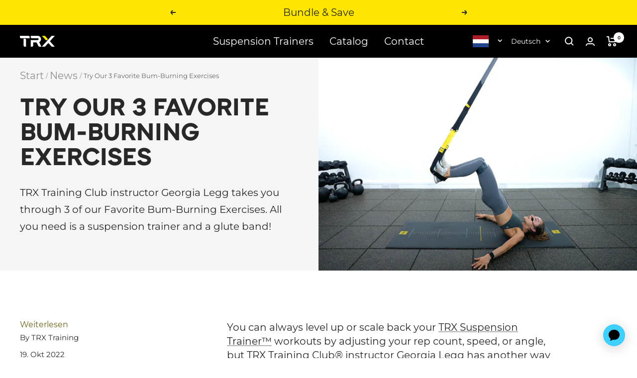

--- FILE ---
content_type: text/html; charset=utf-8
request_url: https://www.trxtraining.eu/de/blogs/news/try-our-3-favorite-bum-burning-exercises
body_size: 61787
content:
















<script src="https://cdn.jsdelivr.net/npm/uuid@8.3.2/dist/umd/uuidv4.min.js"></script>

<script>
      
      let isMobile = /Mobi|Android/i.test(navigator.userAgent);
      let deviceType = isMobile ? "Mobile" : "Desktop";
      let browserName = navigator.userAgent.match(/(firefox|chrome|safari|edge(?!.+version)|trident(?=.+rv))\/?\s*(\d+)/i)[1];
      let fullBrowserVersion = navigator.userAgent.match(/(firefox|chrome|safari|edge(?!.+version)|trident(?=.+rv))\/?\s*(\d+(?:\.\d+)*)/i)[2];
      let osName = navigator.platform.match(/(Mac|Win|Linux)/i)[1];
      let osVersion = "";
      let osMatch = "";
      
      if (navigator.userAgent.match(/Windows/i)) {
        osMatch = navigator.userAgent.match(/Windows NT (\d+\.\d+)/i);
        if (osMatch) {
          osVersion = osMatch[1];
        };
      } else if (navigator.userAgent.match(/Macintosh/i)) {
        osMatch = navigator.userAgent.match(/Mac OS X (\d+)[_.](\d+)[_.]?(\d+)?/i);
        if (osMatch) {
          osVersion = osMatch[1] + '.' + osMatch[2] + (osMatch[3] ? '.' + osMatch[3] : '');
        };
      }
      else if (navigator.userAgent.match(/Linux/i)) {
        osMatch = navigator.userAgent.match(/\b(Debian|Ubuntu|Fedora|Red Hat|Gentoo|Linux Mint)\b.*?\b(\d+\.\d+)/i);
        if (osMatch) {
          osVersion = osMatch[2];
        };
      }else{
        osMatch = navigator.userAgent.match(/(iPod|iPhone|iPad|Android|webOS|BlackBerry|Windows Phone|IEMobile|Opera Mini)[\s\/]?([\d\.]*)/i);
        if (osMatch) {
          osVersion = osMatch[2] || "";
        };
      };
      
      var clientDetails = {
        browser: browserName,
        browser_version: fullBrowserVersion,
        device_category: "Browser",
        device_model: "none",
        operating_system: osName,
        operating_system_version: osVersion
      };

      var category = "Ecomm";
      var interaction = 'https://6xpm3aaysa.execute-api.us-west-2.amazonaws.com/prod/interactions';
      var apikey = "6bvZJVzZwblyaNUsG69hMrlOLTuE13vs3Iq3Hj00";
      
</script>









<!doctype html><html class="no-js" lang="de" dir="ltr">
  <head>
  
  <script>/* >> Heatmap.com :: Snippet << */(function (h,e,a,t,m,ap) { (h._heatmap_paq = []).push([ 'setTrackerUrl', (h.heatUrl = e) + a]); h.hErrorLogs=h.hErrorLogs || []; ap=t.createElement('script');  ap.src=h.heatUrl+'preprocessor.min.js?sid='+m;  ap.defer=true; t.head.appendChild(ap); ['error', 'unhandledrejection'].forEach(function (ty) {     h.addEventListener(ty, function (et) { h.hErrorLogs.push({ type: ty, event: et }); }); });})(window,'https://dashboard.heatmap.com/','heatmap.php',document,4068);</script>

    


<script>
   const subValue = {"id":7036657729625,"title":"On-Demand Monthly Subscription","handle":"trx-training-club-on-demand-monthly-subscription","description":"\u003cp data-mce-fragment=\"1\"\u003e\u003cspan data-mce-fragment=\"1\"\u003eFor £9.99 a month get unlimited access to\u003cstrong data-mce-fragment=\"1\"\u003e On-Demand\u003c\/strong\u003e TRX Training Workouts monthly. \u003c\/span\u003e\u003cspan data-mce-fragment=\"1\"\u003eThe TRX App offers a diverse range of options, including HIIT, mobility, yoga, pilates, and sport-specific training (such as running, cycling, golf, pickleball, tennis, and more). Whether you prefer a weekly program, seek added motivation, or want to customise your routine, the TRX App has you covered.\u003c\/span\u003e\u003c\/p\u003e\n\u003cul data-mce-fragment=\"1\"\u003e\n\u003cli data-mce-fragment=\"1\"\u003eGain unlimited access to a vast library of 1000+ On-Demand Videos\u003c\/li\u003e\n\u003cli data-mce-fragment=\"1\"\u003eStay engaged with your fitness journey as we regularly update our content with new On-Demand Exercises and Programs every month.\u003c\/li\u003e\n\u003cli data-mce-fragment=\"1\"\u003e\u003cspan data-mce-fragment=\"1\"\u003eStrength, mobility, yoga, HIIT, and bodyweight-only workouts\u003c\/span\u003e\u003c\/li\u003e\n\u003cli data-mce-fragment=\"1\"\u003e\u003cspan data-mce-fragment=\"1\"\u003eWork out at home or on the go\u003c\/span\u003e\u003c\/li\u003e\n\u003cli\u003e\u003cspan data-mce-fragment=\"1\"\u003eUpgrade to our annual subscription and save 17%\u003c\/span\u003e\u003c\/li\u003e\n\u003c\/ul\u003e","published_at":"2022-04-05T15:35:04-04:00","created_at":"2022-04-05T15:35:04-04:00","vendor":"TRX Training","type":"Fitness Subscriptions","tags":["Coupon Excluded","hide-affirm","Include in All Products Category","Production","Subscriptions"],"price":0,"price_min":0,"price_max":0,"available":true,"price_varies":false,"compare_at_price":0,"compare_at_price_min":0,"compare_at_price_max":0,"compare_at_price_varies":false,"variants":[{"id":39873644134489,"title":"Default Title","option1":"Default Title","option2":null,"option3":null,"sku":"SUBSCRIPTION1JPGLHIjER8DAkpQ61Rn3Iny","requires_shipping":false,"taxable":true,"featured_image":null,"available":true,"name":"On-Demand Monthly Subscription","public_title":null,"options":["Default Title"],"price":0,"weight":0,"compare_at_price":0,"inventory_management":null,"barcode":null,"requires_selling_plan":true,"selling_plan_allocations":[{"price_adjustments":[{"position":1,"price":0}],"price":0,"compare_at_price":0,"per_delivery_price":0,"selling_plan_id":710773047678,"selling_plan_group_id":"6aee499b8c496cfa673c1c491eed8c7211458994"}],"quantity_rule":{"min":1,"max":null,"increment":1}}],"images":["\/\/www.trxtraining.eu\/cdn\/shop\/files\/ODMonthly.png?v=1752698694","\/\/www.trxtraining.eu\/cdn\/shop\/files\/TRX1255_3962c615-9b83-4d3b-b3d8-4587200a9c0c.jpg?v=1755279699","\/\/www.trxtraining.eu\/cdn\/shop\/products\/2020-11-23_TRX_CS_D1_8737.jpg?v=1755279699","\/\/www.trxtraining.eu\/cdn\/shop\/files\/TTC-GroupTrainer_d78d9ebe-a00f-4bd1-a603-637d442f8d74.png?v=1755279699","\/\/www.trxtraining.eu\/cdn\/shop\/products\/RHP00669.jpg?v=1755279699"],"featured_image":"\/\/www.trxtraining.eu\/cdn\/shop\/files\/ODMonthly.png?v=1752698694","options":["Title"],"media":[{"alt":null,"id":49823165120849,"position":1,"preview_image":{"aspect_ratio":1.0,"height":1600,"width":1600,"src":"\/\/www.trxtraining.eu\/cdn\/shop\/files\/ODMonthly.png?v=1752698694"},"aspect_ratio":1.0,"height":1600,"media_type":"image","src":"\/\/www.trxtraining.eu\/cdn\/shop\/files\/ODMonthly.png?v=1752698694","width":1600},{"alt":null,"id":66856452817278,"position":2,"preview_image":{"aspect_ratio":1.0,"height":1200,"width":1200,"src":"\/\/www.trxtraining.eu\/cdn\/shop\/files\/TRX1255_3962c615-9b83-4d3b-b3d8-4587200a9c0c.jpg?v=1755279699"},"aspect_ratio":1.0,"height":1200,"media_type":"image","src":"\/\/www.trxtraining.eu\/cdn\/shop\/files\/TRX1255_3962c615-9b83-4d3b-b3d8-4587200a9c0c.jpg?v=1755279699","width":1200},{"alt":null,"id":66856452784510,"position":3,"preview_image":{"aspect_ratio":1.0,"height":1080,"width":1080,"src":"\/\/www.trxtraining.eu\/cdn\/shop\/files\/preview_images\/4ecc2418315c46cc923a6b3bb407b0d5.thumbnail.0000000000.jpg?v=1755279608"},"aspect_ratio":1.0,"duration":29350,"media_type":"video","sources":[{"format":"mp4","height":480,"mime_type":"video\/mp4","url":"\/\/www.trxtraining.eu\/cdn\/shop\/videos\/c\/vp\/4ecc2418315c46cc923a6b3bb407b0d5\/4ecc2418315c46cc923a6b3bb407b0d5.SD-480p-1.5Mbps-54975974.mp4?v=0","width":480},{"format":"mp4","height":1080,"mime_type":"video\/mp4","url":"\/\/www.trxtraining.eu\/cdn\/shop\/videos\/c\/vp\/4ecc2418315c46cc923a6b3bb407b0d5\/4ecc2418315c46cc923a6b3bb407b0d5.HD-1080p-7.2Mbps-54975974.mp4?v=0","width":1080},{"format":"mp4","height":720,"mime_type":"video\/mp4","url":"\/\/www.trxtraining.eu\/cdn\/shop\/videos\/c\/vp\/4ecc2418315c46cc923a6b3bb407b0d5\/4ecc2418315c46cc923a6b3bb407b0d5.HD-720p-4.5Mbps-54975974.mp4?v=0","width":720},{"format":"m3u8","height":1080,"mime_type":"application\/x-mpegURL","url":"\/\/www.trxtraining.eu\/cdn\/shop\/videos\/c\/vp\/4ecc2418315c46cc923a6b3bb407b0d5\/4ecc2418315c46cc923a6b3bb407b0d5.m3u8?v=0","width":1080}]},{"alt":null,"id":22947008905305,"position":4,"preview_image":{"aspect_ratio":1.0,"height":1465,"width":1465,"src":"\/\/www.trxtraining.eu\/cdn\/shop\/products\/2020-11-23_TRX_CS_D1_8737.jpg?v=1755279699"},"aspect_ratio":1.0,"height":1465,"media_type":"image","src":"\/\/www.trxtraining.eu\/cdn\/shop\/products\/2020-11-23_TRX_CS_D1_8737.jpg?v=1755279699","width":1465},{"alt":null,"id":50556920168785,"position":5,"preview_image":{"aspect_ratio":1.001,"height":1622,"width":1624,"src":"\/\/www.trxtraining.eu\/cdn\/shop\/files\/TTC-GroupTrainer_d78d9ebe-a00f-4bd1-a603-637d442f8d74.png?v=1755279699"},"aspect_ratio":1.001,"height":1622,"media_type":"image","src":"\/\/www.trxtraining.eu\/cdn\/shop\/files\/TTC-GroupTrainer_d78d9ebe-a00f-4bd1-a603-637d442f8d74.png?v=1755279699","width":1624},{"alt":null,"id":22947009429593,"position":6,"preview_image":{"aspect_ratio":1.0,"height":4000,"width":4000,"src":"\/\/www.trxtraining.eu\/cdn\/shop\/products\/RHP00669.jpg?v=1755279699"},"aspect_ratio":1.0,"height":4000,"media_type":"image","src":"\/\/www.trxtraining.eu\/cdn\/shop\/products\/RHP00669.jpg?v=1755279699","width":4000}],"requires_selling_plan":true,"selling_plan_groups":[{"id":"6aee499b8c496cfa673c1c491eed8c7211458994","name":"On Demand Monthly Subscription","options":[{"name":"Recharge Plan ID","position":1,"values":["4975157"]},{"name":"Order Frequency and Unit","position":2,"values":["30-day"]}],"selling_plans":[{"id":710773047678,"name":"Delivery every 30 days","description":null,"options":[{"name":"Recharge Plan ID","position":1,"value":"4975157"},{"name":"Order Frequency and Unit","position":2,"value":"30-day"}],"recurring_deliveries":true,"price_adjustments":[{"order_count":null,"position":1,"value_type":"percentage","value":0}],"checkout_charge":{"value_type":"percentage","value":100}}],"app_id":"294517"}],"content":"\u003cp data-mce-fragment=\"1\"\u003e\u003cspan data-mce-fragment=\"1\"\u003eFor £9.99 a month get unlimited access to\u003cstrong data-mce-fragment=\"1\"\u003e On-Demand\u003c\/strong\u003e TRX Training Workouts monthly. \u003c\/span\u003e\u003cspan data-mce-fragment=\"1\"\u003eThe TRX App offers a diverse range of options, including HIIT, mobility, yoga, pilates, and sport-specific training (such as running, cycling, golf, pickleball, tennis, and more). Whether you prefer a weekly program, seek added motivation, or want to customise your routine, the TRX App has you covered.\u003c\/span\u003e\u003c\/p\u003e\n\u003cul data-mce-fragment=\"1\"\u003e\n\u003cli data-mce-fragment=\"1\"\u003eGain unlimited access to a vast library of 1000+ On-Demand Videos\u003c\/li\u003e\n\u003cli data-mce-fragment=\"1\"\u003eStay engaged with your fitness journey as we regularly update our content with new On-Demand Exercises and Programs every month.\u003c\/li\u003e\n\u003cli data-mce-fragment=\"1\"\u003e\u003cspan data-mce-fragment=\"1\"\u003eStrength, mobility, yoga, HIIT, and bodyweight-only workouts\u003c\/span\u003e\u003c\/li\u003e\n\u003cli data-mce-fragment=\"1\"\u003e\u003cspan data-mce-fragment=\"1\"\u003eWork out at home or on the go\u003c\/span\u003e\u003c\/li\u003e\n\u003cli\u003e\u003cspan data-mce-fragment=\"1\"\u003eUpgrade to our annual subscription and save 17%\u003c\/span\u003e\u003c\/li\u003e\n\u003c\/ul\u003e"};
   const miniCartSub = {"id":7036657729625,"title":"On-Demand Monthly Subscription","handle":"trx-training-club-on-demand-monthly-subscription","description":"\u003cp data-mce-fragment=\"1\"\u003e\u003cspan data-mce-fragment=\"1\"\u003eFor £9.99 a month get unlimited access to\u003cstrong data-mce-fragment=\"1\"\u003e On-Demand\u003c\/strong\u003e TRX Training Workouts monthly. \u003c\/span\u003e\u003cspan data-mce-fragment=\"1\"\u003eThe TRX App offers a diverse range of options, including HIIT, mobility, yoga, pilates, and sport-specific training (such as running, cycling, golf, pickleball, tennis, and more). Whether you prefer a weekly program, seek added motivation, or want to customise your routine, the TRX App has you covered.\u003c\/span\u003e\u003c\/p\u003e\n\u003cul data-mce-fragment=\"1\"\u003e\n\u003cli data-mce-fragment=\"1\"\u003eGain unlimited access to a vast library of 1000+ On-Demand Videos\u003c\/li\u003e\n\u003cli data-mce-fragment=\"1\"\u003eStay engaged with your fitness journey as we regularly update our content with new On-Demand Exercises and Programs every month.\u003c\/li\u003e\n\u003cli data-mce-fragment=\"1\"\u003e\u003cspan data-mce-fragment=\"1\"\u003eStrength, mobility, yoga, HIIT, and bodyweight-only workouts\u003c\/span\u003e\u003c\/li\u003e\n\u003cli data-mce-fragment=\"1\"\u003e\u003cspan data-mce-fragment=\"1\"\u003eWork out at home or on the go\u003c\/span\u003e\u003c\/li\u003e\n\u003cli\u003e\u003cspan data-mce-fragment=\"1\"\u003eUpgrade to our annual subscription and save 17%\u003c\/span\u003e\u003c\/li\u003e\n\u003c\/ul\u003e","published_at":"2022-04-05T15:35:04-04:00","created_at":"2022-04-05T15:35:04-04:00","vendor":"TRX Training","type":"Fitness Subscriptions","tags":["Coupon Excluded","hide-affirm","Include in All Products Category","Production","Subscriptions"],"price":0,"price_min":0,"price_max":0,"available":true,"price_varies":false,"compare_at_price":0,"compare_at_price_min":0,"compare_at_price_max":0,"compare_at_price_varies":false,"variants":[{"id":39873644134489,"title":"Default Title","option1":"Default Title","option2":null,"option3":null,"sku":"SUBSCRIPTION1JPGLHIjER8DAkpQ61Rn3Iny","requires_shipping":false,"taxable":true,"featured_image":null,"available":true,"name":"On-Demand Monthly Subscription","public_title":null,"options":["Default Title"],"price":0,"weight":0,"compare_at_price":0,"inventory_management":null,"barcode":null,"requires_selling_plan":true,"selling_plan_allocations":[{"price_adjustments":[{"position":1,"price":0}],"price":0,"compare_at_price":0,"per_delivery_price":0,"selling_plan_id":710773047678,"selling_plan_group_id":"6aee499b8c496cfa673c1c491eed8c7211458994"}],"quantity_rule":{"min":1,"max":null,"increment":1}}],"images":["\/\/www.trxtraining.eu\/cdn\/shop\/files\/ODMonthly.png?v=1752698694","\/\/www.trxtraining.eu\/cdn\/shop\/files\/TRX1255_3962c615-9b83-4d3b-b3d8-4587200a9c0c.jpg?v=1755279699","\/\/www.trxtraining.eu\/cdn\/shop\/products\/2020-11-23_TRX_CS_D1_8737.jpg?v=1755279699","\/\/www.trxtraining.eu\/cdn\/shop\/files\/TTC-GroupTrainer_d78d9ebe-a00f-4bd1-a603-637d442f8d74.png?v=1755279699","\/\/www.trxtraining.eu\/cdn\/shop\/products\/RHP00669.jpg?v=1755279699"],"featured_image":"\/\/www.trxtraining.eu\/cdn\/shop\/files\/ODMonthly.png?v=1752698694","options":["Title"],"media":[{"alt":null,"id":49823165120849,"position":1,"preview_image":{"aspect_ratio":1.0,"height":1600,"width":1600,"src":"\/\/www.trxtraining.eu\/cdn\/shop\/files\/ODMonthly.png?v=1752698694"},"aspect_ratio":1.0,"height":1600,"media_type":"image","src":"\/\/www.trxtraining.eu\/cdn\/shop\/files\/ODMonthly.png?v=1752698694","width":1600},{"alt":null,"id":66856452817278,"position":2,"preview_image":{"aspect_ratio":1.0,"height":1200,"width":1200,"src":"\/\/www.trxtraining.eu\/cdn\/shop\/files\/TRX1255_3962c615-9b83-4d3b-b3d8-4587200a9c0c.jpg?v=1755279699"},"aspect_ratio":1.0,"height":1200,"media_type":"image","src":"\/\/www.trxtraining.eu\/cdn\/shop\/files\/TRX1255_3962c615-9b83-4d3b-b3d8-4587200a9c0c.jpg?v=1755279699","width":1200},{"alt":null,"id":66856452784510,"position":3,"preview_image":{"aspect_ratio":1.0,"height":1080,"width":1080,"src":"\/\/www.trxtraining.eu\/cdn\/shop\/files\/preview_images\/4ecc2418315c46cc923a6b3bb407b0d5.thumbnail.0000000000.jpg?v=1755279608"},"aspect_ratio":1.0,"duration":29350,"media_type":"video","sources":[{"format":"mp4","height":480,"mime_type":"video\/mp4","url":"\/\/www.trxtraining.eu\/cdn\/shop\/videos\/c\/vp\/4ecc2418315c46cc923a6b3bb407b0d5\/4ecc2418315c46cc923a6b3bb407b0d5.SD-480p-1.5Mbps-54975974.mp4?v=0","width":480},{"format":"mp4","height":1080,"mime_type":"video\/mp4","url":"\/\/www.trxtraining.eu\/cdn\/shop\/videos\/c\/vp\/4ecc2418315c46cc923a6b3bb407b0d5\/4ecc2418315c46cc923a6b3bb407b0d5.HD-1080p-7.2Mbps-54975974.mp4?v=0","width":1080},{"format":"mp4","height":720,"mime_type":"video\/mp4","url":"\/\/www.trxtraining.eu\/cdn\/shop\/videos\/c\/vp\/4ecc2418315c46cc923a6b3bb407b0d5\/4ecc2418315c46cc923a6b3bb407b0d5.HD-720p-4.5Mbps-54975974.mp4?v=0","width":720},{"format":"m3u8","height":1080,"mime_type":"application\/x-mpegURL","url":"\/\/www.trxtraining.eu\/cdn\/shop\/videos\/c\/vp\/4ecc2418315c46cc923a6b3bb407b0d5\/4ecc2418315c46cc923a6b3bb407b0d5.m3u8?v=0","width":1080}]},{"alt":null,"id":22947008905305,"position":4,"preview_image":{"aspect_ratio":1.0,"height":1465,"width":1465,"src":"\/\/www.trxtraining.eu\/cdn\/shop\/products\/2020-11-23_TRX_CS_D1_8737.jpg?v=1755279699"},"aspect_ratio":1.0,"height":1465,"media_type":"image","src":"\/\/www.trxtraining.eu\/cdn\/shop\/products\/2020-11-23_TRX_CS_D1_8737.jpg?v=1755279699","width":1465},{"alt":null,"id":50556920168785,"position":5,"preview_image":{"aspect_ratio":1.001,"height":1622,"width":1624,"src":"\/\/www.trxtraining.eu\/cdn\/shop\/files\/TTC-GroupTrainer_d78d9ebe-a00f-4bd1-a603-637d442f8d74.png?v=1755279699"},"aspect_ratio":1.001,"height":1622,"media_type":"image","src":"\/\/www.trxtraining.eu\/cdn\/shop\/files\/TTC-GroupTrainer_d78d9ebe-a00f-4bd1-a603-637d442f8d74.png?v=1755279699","width":1624},{"alt":null,"id":22947009429593,"position":6,"preview_image":{"aspect_ratio":1.0,"height":4000,"width":4000,"src":"\/\/www.trxtraining.eu\/cdn\/shop\/products\/RHP00669.jpg?v=1755279699"},"aspect_ratio":1.0,"height":4000,"media_type":"image","src":"\/\/www.trxtraining.eu\/cdn\/shop\/products\/RHP00669.jpg?v=1755279699","width":4000}],"requires_selling_plan":true,"selling_plan_groups":[{"id":"6aee499b8c496cfa673c1c491eed8c7211458994","name":"On Demand Monthly Subscription","options":[{"name":"Recharge Plan ID","position":1,"values":["4975157"]},{"name":"Order Frequency and Unit","position":2,"values":["30-day"]}],"selling_plans":[{"id":710773047678,"name":"Delivery every 30 days","description":null,"options":[{"name":"Recharge Plan ID","position":1,"value":"4975157"},{"name":"Order Frequency and Unit","position":2,"value":"30-day"}],"recurring_deliveries":true,"price_adjustments":[{"order_count":null,"position":1,"value_type":"percentage","value":0}],"checkout_charge":{"value_type":"percentage","value":100}}],"app_id":"294517"}],"content":"\u003cp data-mce-fragment=\"1\"\u003e\u003cspan data-mce-fragment=\"1\"\u003eFor £9.99 a month get unlimited access to\u003cstrong data-mce-fragment=\"1\"\u003e On-Demand\u003c\/strong\u003e TRX Training Workouts monthly. \u003c\/span\u003e\u003cspan data-mce-fragment=\"1\"\u003eThe TRX App offers a diverse range of options, including HIIT, mobility, yoga, pilates, and sport-specific training (such as running, cycling, golf, pickleball, tennis, and more). Whether you prefer a weekly program, seek added motivation, or want to customise your routine, the TRX App has you covered.\u003c\/span\u003e\u003c\/p\u003e\n\u003cul data-mce-fragment=\"1\"\u003e\n\u003cli data-mce-fragment=\"1\"\u003eGain unlimited access to a vast library of 1000+ On-Demand Videos\u003c\/li\u003e\n\u003cli data-mce-fragment=\"1\"\u003eStay engaged with your fitness journey as we regularly update our content with new On-Demand Exercises and Programs every month.\u003c\/li\u003e\n\u003cli data-mce-fragment=\"1\"\u003e\u003cspan data-mce-fragment=\"1\"\u003eStrength, mobility, yoga, HIIT, and bodyweight-only workouts\u003c\/span\u003e\u003c\/li\u003e\n\u003cli data-mce-fragment=\"1\"\u003e\u003cspan data-mce-fragment=\"1\"\u003eWork out at home or on the go\u003c\/span\u003e\u003c\/li\u003e\n\u003cli\u003e\u003cspan data-mce-fragment=\"1\"\u003eUpgrade to our annual subscription and save 17%\u003c\/span\u003e\u003c\/li\u003e\n\u003c\/ul\u003e"};

   if(subValue.variants && subValue.variants.length > 0) {
    const variant = subValue.variants[0];
    const selling_plan_id = variant.selling_plan_allocations[0].selling_plan_id;

    const miniCartVariant = miniCartSub.variants[0];
    const miniCartSellingPlanId = miniCartVariant.selling_plan_allocations[0].selling_plan_id;

    window.__ADDON_PRODUCT__ =
    {
       id: variant.id, 
       selling_plan_id,
       miniCartVariant: miniCartVariant.id,
       miniCartSellingPlanId,
       copies: {
         autoAddMainCopyHtml: "\u003cdiv class=\"metafield-rich_text_field\"\u003e\u003cp\u003eStream over 1,000 workouts on the TRX App™ FREE for 30 days. Just £9.99\/month after that. Cancel anytime.\u003c\/p\u003e\u003c\/div\u003e",
         mainCopyHtml: "\u003cdiv class=\"metafield-rich_text_field\"\u003e\u003cp\u003eExpert-led workouts on the TRX App™ to make the most of your purchase. Just £9.99\/month after. Cancel anytime.\u003c\/p\u003e\u003c\/div\u003e",
         miniCartMainCopyHtml: "\u003cdiv class=\"metafield-rich_text_field\"\u003e\u003cp\u003eExpert-led workouts to make the most of your purchase. Streaming 24\/7.\u003c\/p\u003e\u003c\/div\u003e",


         autoAddMainCopyText: "Stream over 1,000 workouts on the TRX App™ FREE for 30 days. Just £9.99\/month after that. Cancel anytime.",
         mainCopyText: "Expert-led workouts on the TRX App™ to make the most of your purchase. Just £9.99\/month after. Cancel anytime.",
         miniCartMainCopyText: "Expert-led workouts to make the most of your purchase. Streaming 24\/7.",


         toggleLabel: "FREE 30-Day Trial with Purchase",
         autoAddToggleLabelV2: "TRX APP™ Included FREE",
         toolTipCopy: "£9.99\/month after a 30-day trial. Cancel anytime.",
         miniCartToolTipCopy: "£9.99\/month after a 30-day trial. Cancel anytime."
       }
    }
  }
</script>

    <script>
    function getAnonId() {
      if (typeof localStorage !== 'undefined' && localStorage.getItem('anonId')) {
        var anonId = localStorage.getItem('anonId');
      } else {
        fetch('https://6xpm3aaysa.execute-api.us-west-2.amazonaws.com/prod/auth/jwt')
          .then(function(response) {
            if (response.ok) {
              return response.json();
            } else {
              throw new Error('An error occurred while fetching the anonId.', response);
            }
          })
          .then(function(data) {
            if (typeof localStorage !== 'undefined') {
              localStorage.setItem('anonId', data.body);
            }
            var anonId = data.body;
          })
          .catch(function(error) {
            console.error('An error occurred during the fetch request:', error);
          });
      }
    }
    getAnonId();
</script>
    

    <script src="https://unpkg.com/@dotlottie/player-component@2.7.12/dist/dotlottie-player.mjs" type="module"></script>
    
    <script>
      window.dataLayer = window.dataLayer || [];
      window.dataLayer.push({
        'event': 'pageView',
        'id': uuidv4(),
        'uid':  localStorage.getItem('lr-user-uid') || "null",
        'details': {},
        'anonId': localStorage.getItem('anonId'),
        'navigator': {"source":deviceType, "clientDetails": clientDetails},
        'pageView': {"type":'article', "path" :'/de/blogs/news/try-our-3-favorite-bum-burning-exercises'},
        'category': category,
        'interaction': interaction,
        'apikey': apikey,
      });
    </script>
   
     

  
  <script>
  function getEnv () {
    var previewMode = false

    

    if (previewMode === true) {
      env = 'development';
    } else if (/localhost|trx\.dev/.test(window.location.host)) {
      env = 'development';
    } else if (/127.0.0.1/.test(window.location.host)) {
      env = 'development';
    } else {
      env = 'production';
    }

    return env

  }

  async function updateWithFeatureFlag() {
    try {
      const featureFlagStatus = await window.getFeaturedFlagStatus("TP-2560-autoadd-cart-subscriptions-EU", getEnv());
      const cartWithSubs = await window.cartHasSubs();
      
      const product = null;
      const productTags = product ? product.tags : [];
      window.featuredFlag = window.featuredFlag || {};
      window.cartWithSubs = false;
      window.featuredFlag.autoAdd = featureFlagStatus;
      window.cartWithSubs = cartWithSubs;


      if(window.toggleOnSubButton && featureFlagStatus && productTags.includes("Auto-Add") && !cartWithSubs){
        window.toggleOnSubButton(null);
        logDatadog(`auto-add-sub-to-cart-widget.liquid success; Toggle on subscription`);
      }
      logDatadog(`auto-add-sub-to-cart-widget.liquid success; featureFlagStatus: ${featureFlagStatus}`);
      logDatadog(`auto-add-sub-to-cart-widget.liquid success; cartWithSubs: ${cartWithSubs}`);
      logDatadog(`auto-add-sub-to-cart-widget.liquid success; productTags.includes("Auto-Add"): ${productTags.includes("Auto-Add")}`);

    } catch (error) {
      logDatadog(`auto-add-sub-to-cart-widget.liquid error; script error; An error has occurred checking feature flag TP-2560-autoadd-cart-subscriptions: ${error}`);
    }
  }

  document.addEventListener('DOMContentLoaded', function () {

    updateWithFeatureFlag();
  });
</script>


<script>
    window.discountFactor = 100
</script><script src="https://www.googleoptimize.com/optimize.js?id=OPT-KVCTPCZ"></script>
  <script>
  function getEnv () {
    var previewMode = false

    

    if (previewMode === true) {
      env = 'development';
    } else if (/localhost|trx\.dev/.test(window.location.host)) {
      env = 'development';
    } else if (/127.0.0.1/.test(window.location.host)) {
      env = 'development';
    } else {
      env = 'production';
    }

    return env

  }
  (function(h,o,u,n,d) {
    h=h[d]=h[d]||{q:[],onReady:function(c){h.q.push(c)}}
    d=o.createElement(u);d.async=1;d.src=n
    n=o.getElementsByTagName(u)[0];n.parentNode.insertBefore(d,n)
  })(window,document,'script','https://www.datadoghq-browser-agent.com/datadog-logs-v3.js','DD_LOGS')

  DD_LOGS.onReady(function() {
    DD_LOGS.init({
      clientToken: 'pub10651b8e165eec80dad07dad1fafbff9',
      env: getEnv(),
      forwardErrorsToLogs: true,
      sampleRate: 100,
      service: 'trxtraining/shopify_store'
    })

    // sample datadog call
    window.DD_LOGS && DD_LOGS.logger.info('datadog init')
  })
</script>

  <script>
  var GTM_FETCHED_COOKIE_NAME_CUSTOMEREMAIL = 'GTM_FETCHED_COOKIE_NAME_CUSTOMEREMAIL'
  var GTM_FETCHED_COOKIE_NAME_ISSUBSCRIBER = 'GTM_FETCHED_COOKIE_NAME_ISSUBSCRIBER'

  function logDatadog(message) {
    window.DD_LOGS && window.DD_LOGS.onReady(function() {
      try {
        window.DD_LOGS.logger.info(message);
      } catch (e) {
        console.log('error logging datadog in product-form.liquid');
      }
    })
  }

  function setCookie(name,value,days) {
    var expires = "";
    if (days) {
        var date = new Date();
        date.setTime(date.getTime() + (days*24*60*60*1000));
        expires = "; expires=" + date.toUTCString();
    }
    document.cookie = name + "=" + (value || "")  + expires + "; path=/";
  }

  function getCookie(name) {
    var nameEQ = name + "=";
    var ca = document.cookie.split(';');
    for(var i=0;i < ca.length;i++) {
        var c = ca[i];
        while (c.charAt(0)==' ') c = c.substring(1,c.length);
        if (c.indexOf(nameEQ) == 0) return c.substring(nameEQ.length,c.length);
    }
    return null;
  }

  function eraseCookie(name) {
    document.cookie = name +'=; Path=/; Expires=Thu, 01 Jan 1970 00:00:01 GMT;';
  }

  var isCommercialCustomer = false;
  var isRechargeSubscriber = false;function handleTTCCustomerTag (customerId, subscriptionData) {
    if (!customerId) {
      logDatadog(' handleTTCCustomerTag; !customerId')
      return
    }

    var requestOptions = {
      method: 'PUT',
      headers: { 'Content-Type': 'application/json' },
      body: JSON.stringify({
        is_eu: true,
        customer_id: customerId,
        subscription_data: subscriptionData
      })
    };

    var url = 'https://trx-carabiner.herokuapp.com/api/v1/customer'

    fetch(url, requestOptions)
      .then(function(response) { return response.json(); })
      .then(function(data) {
        console.log('handleTTCCustomerTag', { data })
      })
  }

  var customerEmail = null;
  var customerId = null;
  var isLoggedIn = !!customerEmail && !!customerId;

  if (isCommercialCustomer) {
    datalayer = window.dataLayer || [];
    window.dataLayer.push({'event' : 'dl_customer_type', 'customer_type': 'Commercial' })

    function handleGetCommercialUser() {
      // if user is logged in
      if (customerEmail) {
        // if already cookied, read gtm values from cookies
        if (getCookie(GTM_FETCHED_COOKIE_NAME_CUSTOMEREMAIL) === customerEmail && customerEmail !== null) {
          logDatadog('gtm-datalayer-customer; getCookie(GTM_FETCHED_COOKIE_NAME_CUSTOMEREMAIL) === customerEmail')
          return;
        }

        // if user is logged in as email that doesnt match cookies, delete old cookies.
        if (getCookie(GTM_FETCHED_COOKIE_NAME_CUSTOMEREMAIL) !== customerEmail && customerEmail !== null) {
          eraseCookie(GTM_FETCHED_COOKIE_NAME_ISSUBSCRIBER);
          eraseCookie(GTM_FETCHED_COOKIE_NAME_CUSTOMEREMAIL);
        }

        logDatadog('gtm-datalayer-customer; fetch attempt')

        // fetch user data
        fetch(`https://trx-carabiner.herokuapp.com/api/v1/customer?email=${encodeURIComponent(customerEmail)}`)
          .then(function(response) { return response.json(); })
          .then(function(data) {
            // set user email cookie
            setCookie(GTM_FETCHED_COOKIE_NAME_CUSTOMEREMAIL, customerEmail, 1);
            logDatadog('gtm-datalayer-customer; fetch then')

            if (isLoggedIn) {
              handleTTCCustomerTag(customerId, data.subscription_data)
            }
          })
      }
    }

    handleGetCommercialUser()
  } else {
    function handleGetUser () {
      if (!customerEmail) {
        customerEmail = null;
      }

      logDatadog('gtm-datalayer-customer; customerEmail')

      // if user is logged in
      if (customerEmail) {
        // if already cookied, read gtm values from cookies
        if (getCookie(GTM_FETCHED_COOKIE_NAME_CUSTOMEREMAIL) === customerEmail && customerEmail !== null) {
          logDatadog('gtm-datalayer-customer; getCookie(GTM_FETCHED_COOKIE_NAME_CUSTOMEREMAIL) === customerEmail')

          if (getCookie(GTM_FETCHED_COOKIE_NAME_ISSUBSCRIBER)) {
            window.dataLayer = window.dataLayer || [];
            window.dataLayer.push({'event' : 'dl_customer_type', 'customer_type': 'Active Subscriber' })
          }

          return;
        }

        // if user is logged in as email that doesnt match cookies, delete old cookies.
        if (getCookie(GTM_FETCHED_COOKIE_NAME_CUSTOMEREMAIL) !== customerEmail && customerEmail !== null) {
          eraseCookie(GTM_FETCHED_COOKIE_NAME_ISSUBSCRIBER);
          eraseCookie(GTM_FETCHED_COOKIE_NAME_CUSTOMEREMAIL);
        }

        logDatadog('gtm-datalayer-customer; fetch attempt')

        // fetch user data
        fetch(`https://trx-carabiner.herokuapp.com/api/v1/customer?email=${encodeURIComponent(customerEmail)}`)
          .then(function(response) { return response.json(); })
          .then(function(data) {
            // set user email cookie
            setCookie(GTM_FETCHED_COOKIE_NAME_CUSTOMEREMAIL, customerEmail, 1);
            logDatadog('gtm-datalayer-customer; fetch then')

            console.log({ data });

            // determine if user is subscriber
            var is_subscriber = data && data.subscription_data && data.subscription_data.is_subscriber === true;

            // if subscriber
            // cookie and update gtm
            if (is_subscriber) {
              logDatadog('gtm-datalayer-customer; is_subscriber && is_stripe_or_revcat_subscriber')
              setCookie(GTM_FETCHED_COOKIE_NAME_ISSUBSCRIBER, true, 1);
              window.dataLayer = window.dataLayer || [];
              window.dataLayer.push({'event' : 'dl_customer_type', 'customer_type': 'Active Subscriber' })
            }

            if (isLoggedIn) {
              handleTTCCustomerTag(customerId, data.subscription_data)
            }
          })
      }
    };
    handleGetUser();
  }


</script>

<script type="text/javascript">(function(i,s,o,g,r,a,m) { i['JebbitObject']={};i[r]=i[r]||function(){(i[r].q=i[r].q||[]).push(arguments)}; a=s.createElement(o),m=s.getElementsByTagName(o)[0];a.async=1;a.src=g; m.parentNode.insertBefore(a,m); })(window,document,'script','https://js.jebbit.com/companion/v1/widget.js','jebbit'); window.jebbit('init', '9a0b7c1d-ca91-4917-80db-a586ad6cb478');</script>
 
    <meta charset="utf-8">
    <meta name="viewport" content="width=device-width, initial-scale=1.0, height=device-height, minimum-scale=1.0, maximum-scale=1.0">
    <meta name="theme-color" content="#000000">

    <title>Try Our 3 Favorite Bum-Burning Exercises</title>

      <script type="text/javascript">
  document.addEventListener('DOMContentLoaded', function() {
    var old_markets = ["/en-de", "/"]
    if (old_markets.includes(window.location.pathname)) {
      window.location.replace("/en-gb");
    }
  });
</script><meta name="description" content="TRX Training You can always level up or scale back your TRX Suspension Trainer™ workouts by adjusting your rep count, speed, or angle, but TRX Training Club® instructor Georgia Legg has another way to add some spice back into your glute workouts: Use your Exercise Band with your straps.  To help you get started, Georgi"><link rel="canonical" href="https://www.trxtraining.eu/de/blogs/news/try-our-3-favorite-bum-burning-exercises"><link rel="shortcut icon" href="//www.trxtraining.eu/cdn/shop/files/1024x1024_trx_96x96.png?v=1689716599" type="image/png"><link rel="preconnect" href="https://cdn.shopify.com">
    <link rel="dns-prefetch" href="https://productreviews.shopifycdn.com"><link rel="preconnect" href="https://fonts.shopifycdn.com" crossorigin><link rel="preload" as="style" href="//www.trxtraining.eu/cdn/shop/t/3/assets/theme.css?v=167970472533795942131763561044">
    <link rel="preload" as="script" href="//www.trxtraining.eu/cdn/shop/t/3/assets/vendor.js?v=31715688253868339281648661278">
    <link rel="preload" as="script" href="//www.trxtraining.eu/cdn/shop/t/3/assets/theme.js?v=151357153791780422141765833662"><meta property="og:type" content="article">
  <meta property="og:title" content="Try Our 3 Favorite Bum-Burning Exercises"><meta property="og:image" content="http://www.trxtraining.eu/cdn/shop/articles/blog_3_1.png?v=1666193587">
  <meta property="og:image:secure_url" content="https://www.trxtraining.eu/cdn/shop/articles/blog_3_1.png?v=1666193587">
  <meta property="og:image:width" content="2078">
  <meta property="og:image:height" content="1166"><meta property="og:description" content="TRX Training You can always level up or scale back your TRX Suspension Trainer™ workouts by adjusting your rep count, speed, or angle, but TRX Training Club® instructor Georgia Legg has another way to add some spice back into your glute workouts: Use your Exercise Band with your straps.  To help you get started, Georgi"><meta property="og:url" content="https://www.trxtraining.eu/de/blogs/news/try-our-3-favorite-bum-burning-exercises">
<meta property="og:site_name" content="TRX Training - Europe"><meta name="twitter:card" content="summary"><meta name="twitter:title" content="Try Our 3 Favorite Bum-Burning Exercises">
  <meta name="twitter:description" content="TRX Training Club instructor Georgia Legg takes you through 3 of our Favorite Bum-Burning Exercises. All you need is a suspension trainer and a glute band!"><meta name="twitter:image" content="https://www.trxtraining.eu/cdn/shop/articles/blog_3_1_1200x1200_crop_center.png?v=1666193587">
  <meta name="twitter:image:alt" content="TRX Banded + Strap Exercise ">
    
  <script type="application/ld+json">
  {
    "@context": "https://schema.org",
    "@type": "BlogPosting",
    "mainEntityOfPage": "/de/blogs/news/try-our-3-favorite-bum-burning-exercises",
    "articleSection": "News",
    "keywords": "",
    "headline": "Try Our 3 Favorite Bum-Burning Exercises",
    "description": "TRX Training Club instructor Georgia Legg takes you through 3 of our Favorite Bum-Burning Exercises. All you need is a suspension trainer and a glute band!",
    "dateCreated": "2022-10-19T11:33:06",
    "datePublished": "2022-10-19T11:39:08",
    "dateModified": "2022-10-19T11:39:08",
    "image": {
      "@type": "ImageObject",
      "url": "https://www.trxtraining.eu/cdn/shop/articles/blog_3_1_1024x.png?v=1666193587",
      "image": "https://www.trxtraining.eu/cdn/shop/articles/blog_3_1_1024x.png?v=1666193587",
      "name": "TRX Banded + Strap Exercise ",
      "width": "1024",
      "height": "1024"
    },
    "author": {
      "@type": "Person",
      "name": " ",
      "givenName": null,
      "familyName": null
    },
    "publisher": {
      "@type": "Organization",
      "name": "TRX Training - Europe"
    },
    "commentCount": 0,
    "comment": []
  }
  </script>



  <script type="application/ld+json">
  {
    "@context": "https://schema.org",
    "@type": "BreadcrumbList",
  "itemListElement": [{
      "@type": "ListItem",
      "position": 1,
      "name": "Start",
      "item": "https://www.trxtraining.eu"
    },{
          "@type": "ListItem",
          "position": 2,
          "name": "News",
          "item": "https://www.trxtraining.eu/de/blogs/news"
        }, {
          "@type": "ListItem",
          "position": 3,
          "name": "News",
          "item": "https://www.trxtraining.eu/de/blogs/news/try-our-3-favorite-bum-burning-exercises"
        }]
  }
  </script>

    <link rel="preload" href="//www.trxtraining.eu/cdn/fonts/montserrat/montserrat_n7.3c434e22befd5c18a6b4afadb1e3d77c128c7939.woff2" as="font" type="font/woff2" crossorigin><link rel="preload" href="//www.trxtraining.eu/cdn/fonts/montserrat/montserrat_n4.81949fa0ac9fd2021e16436151e8eaa539321637.woff2" as="font" type="font/woff2" crossorigin><style>
  /* Typography (heading) */
  @font-face {
  font-family: Montserrat;
  font-weight: 700;
  font-style: normal;
  font-display: swap;
  src: url("//www.trxtraining.eu/cdn/fonts/montserrat/montserrat_n7.3c434e22befd5c18a6b4afadb1e3d77c128c7939.woff2") format("woff2"),
       url("//www.trxtraining.eu/cdn/fonts/montserrat/montserrat_n7.5d9fa6e2cae713c8fb539a9876489d86207fe957.woff") format("woff");
}

@font-face {
  font-family: Montserrat;
  font-weight: 700;
  font-style: italic;
  font-display: swap;
  src: url("//www.trxtraining.eu/cdn/fonts/montserrat/montserrat_i7.a0d4a463df4f146567d871890ffb3c80408e7732.woff2") format("woff2"),
       url("//www.trxtraining.eu/cdn/fonts/montserrat/montserrat_i7.f6ec9f2a0681acc6f8152c40921d2a4d2e1a2c78.woff") format("woff");
}

/* Typography (body) */
  @font-face {
  font-family: Montserrat;
  font-weight: 400;
  font-style: normal;
  font-display: swap;
  src: url("//www.trxtraining.eu/cdn/fonts/montserrat/montserrat_n4.81949fa0ac9fd2021e16436151e8eaa539321637.woff2") format("woff2"),
       url("//www.trxtraining.eu/cdn/fonts/montserrat/montserrat_n4.a6c632ca7b62da89c3594789ba828388aac693fe.woff") format("woff");
}

@font-face {
  font-family: Montserrat;
  font-weight: 400;
  font-style: italic;
  font-display: swap;
  src: url("//www.trxtraining.eu/cdn/fonts/montserrat/montserrat_i4.5a4ea298b4789e064f62a29aafc18d41f09ae59b.woff2") format("woff2"),
       url("//www.trxtraining.eu/cdn/fonts/montserrat/montserrat_i4.072b5869c5e0ed5b9d2021e4c2af132e16681ad2.woff") format("woff");
}

@font-face {
  font-family: Montserrat;
  font-weight: 600;
  font-style: normal;
  font-display: swap;
  src: url("//www.trxtraining.eu/cdn/fonts/montserrat/montserrat_n6.1326b3e84230700ef15b3a29fb520639977513e0.woff2") format("woff2"),
       url("//www.trxtraining.eu/cdn/fonts/montserrat/montserrat_n6.652f051080eb14192330daceed8cd53dfdc5ead9.woff") format("woff");
}

@font-face {
  font-family: Montserrat;
  font-weight: 600;
  font-style: italic;
  font-display: swap;
  src: url("//www.trxtraining.eu/cdn/fonts/montserrat/montserrat_i6.e90155dd2f004112a61c0322d66d1f59dadfa84b.woff2") format("woff2"),
       url("//www.trxtraining.eu/cdn/fonts/montserrat/montserrat_i6.41470518d8e9d7f1bcdd29a447c2397e5393943f.woff") format("woff");
}

:root {--heading-color: 40, 40, 40;
    --text-color: 40, 40, 40;
    --background: 255, 255, 255;
    --secondary-background: 245, 245, 245;
    --border-color: 223, 223, 223;
    --border-color-darker: 169, 169, 169;
    --success-color: 46, 158, 123;
    --success-background: 213, 236, 229;
    --error-color: 222, 42, 42;
    --error-background: 253, 240, 240;
    --primary-button-background: 255, 229, 0;
    --primary-button-text-color: 0, 0, 0;
    --secondary-button-background: 255, 229, 0;
    --secondary-button-text-color: 40, 40, 40;
    --product-star-rating: 246, 164, 41;
    --product-on-sale-accent: 222, 42, 42;
    --product-sold-out-accent: 111, 113, 155;
    --product-custom-label-background: 64, 93, 230;
    --product-custom-label-text-color: 255, 255, 255;
    --product-custom-label-2-background: 255, 229, 0;
    --product-custom-label-2-text-color: 0, 0, 0;
    --product-low-stock-text-color: 222, 42, 42;
    --product-in-stock-text-color: 46, 158, 123;
    --loading-bar-background: 40, 40, 40;

    /* We duplicate some "base" colors as root colors, which is useful to use on drawer elements or popover without. Those should not be overridden to avoid issues */
    --root-heading-color: 40, 40, 40;
    --root-text-color: 40, 40, 40;
    --root-background: 255, 255, 255;
    --root-border-color: 223, 223, 223;
    --root-primary-button-background: 255, 229, 0;
    --root-primary-button-text-color: 0, 0, 0;

    --base-font-size: 15px;
    --heading-font-family: Montserrat, sans-serif;
    --heading-font-weight: 700;
    --heading-font-style: normal;
    --heading-text-transform: uppercase;
    --text-font-family: Montserrat, sans-serif;
    --text-font-weight: 400;
    --text-font-style: normal;
    --text-font-bold-weight: 600;

    /* Typography (font size) */
    --heading-xxsmall-font-size: 11px;
    --heading-xsmall-font-size: 11px;
    --heading-small-font-size: 13px;
    --heading-large-font-size: 40px;
    --heading-h1-font-size: 40px;
    --heading-h2-font-size: 32px;
    --heading-h3-font-size: 28px;
    --heading-h4-font-size: 26px;
    --heading-h5-font-size: 22px;
    --heading-h6-font-size: 18px;

    /* Control the look and feel of the theme by changing radius of various elements */
    --button-border-radius: 0px;
    --block-border-radius: 0px;
    --block-border-radius-reduced: 0px;
    --color-swatch-border-radius: 0px;

    /* Button size */
    --button-height: 48px;
    --button-small-height: 40px;

    /* Form related */
    --form-input-field-height: 48px;
    --form-input-gap: 16px;
    --form-submit-margin: 24px;

    /* Product listing related variables */
    --product-list-block-spacing: 32px;

    /* Video related */
    --play-button-background: 255, 255, 255;
    --play-button-arrow: 40, 40, 40;

    /* RTL support */
    --transform-logical-flip: 1;
    --transform-origin-start: left;
    --transform-origin-end: right;

    /* Other */
    --zoom-cursor-svg-url: url(//www.trxtraining.eu/cdn/shop/t/3/assets/zoom-cursor.svg?v=39908859784506347231648661288);
    --arrow-right-svg-url: url(//www.trxtraining.eu/cdn/shop/t/3/assets/arrow-right.svg?v=40046868119262634591648661289);
    --arrow-left-svg-url: url(//www.trxtraining.eu/cdn/shop/t/3/assets/arrow-left.svg?v=158856395986752206651648661288);

    /* Some useful variables that we can reuse in our CSS. Some explanation are needed for some of them:
       - container-max-width-minus-gutters: represents the container max width without the edge gutters
       - container-outer-width: considering the screen width, represent all the space outside the container
       - container-outer-margin: same as container-outer-width but get set to 0 inside a container
       - container-inner-width: the effective space inside the container (minus gutters)
       - grid-column-width: represents the width of a single column of the grid
       - vertical-breather: this is a variable that defines the global "spacing" between sections, and inside the section
                            to create some "breath" and minimum spacing
     */
    --container-max-width: 1600px;
    --container-gutter: 24px;
    --container-max-width-minus-gutters: calc(var(--container-max-width) - (var(--container-gutter)) * 2);
    --container-outer-width: max(calc((100vw - var(--container-max-width-minus-gutters)) / 2), var(--container-gutter));
    --container-outer-margin: var(--container-outer-width);
    --container-inner-width: calc(100vw - var(--container-outer-width) * 2);

    --grid-column-count: 10;
    --grid-gap: 24px;
    --grid-column-width: calc((100vw - var(--container-outer-width) * 2 - var(--grid-gap) * (var(--grid-column-count) - 1)) / var(--grid-column-count));

    --vertical-breather: 48px;
    --vertical-breather-tight: 48px;

    /* Shopify related variables */
    --payment-terms-background-color: #ffffff;
  }

  @media screen and (min-width: 741px) {
    :root {
      --container-gutter: 40px;
      --grid-column-count: 20;
      --vertical-breather: 64px;
      --vertical-breather-tight: 64px;

      /* Typography (font size) */
      --heading-xsmall-font-size: 13px;
      --heading-small-font-size: 14px;
      --heading-large-font-size: 58px;
      --heading-h1-font-size: 58px;
      --heading-h2-font-size: 44px;
      --heading-h3-font-size: 36px;
      --heading-h4-font-size: 28px;
      --heading-h5-font-size: 22px;
      --heading-h6-font-size: 20px;

      /* Form related */
      --form-input-field-height: 52px;
      --form-submit-margin: 32px;

      /* Button size */
      --button-height: 52px;
      --button-small-height: 44px;
    }
  }

  @media screen and (min-width: 1200px) {
    :root {
      --vertical-breather: 80px;
      --vertical-breather-tight: 64px;
      --product-list-block-spacing: 48px;

      /* Typography */
      --heading-large-font-size: 72px;
      --heading-h1-font-size: 62px;
      --heading-h2-font-size: 54px;
      --heading-h3-font-size: 40px;
      --heading-h4-font-size: 34px;
      --heading-h5-font-size: 26px;
      --heading-h6-font-size: 18px;
    }
  }

  @media screen and (min-width: 1600px) {
    :root {
      --vertical-breather: 90px;
      --vertical-breather-tight: 64px;
    }
  }
</style>
    <script>
  // This allows to expose several variables to the global scope, to be used in scripts
  window.themeVariables = {
    settings: {
      direction: "ltr",
      pageType: "article",
      cartCount: 0,
      moneyFormat: "€{{ amount_with_period_and_space_separator }}",
      moneyWithCurrencyFormat: "€{{ amount_with_period_and_space_separator }} EUR",
      showVendor: false,
      discountMode: "saving",
      currencyCodeEnabled: false,
      searchMode: "product,article,collection",
      searchUnavailableProducts: "last",
      cartType: "drawer",
      cartCurrency: "EUR",
      mobileZoomFactor: 2.5
    },

    routes: {
      host: "www.trxtraining.eu",
      rootUrl: "\/de",
      rootUrlWithoutSlash: "\/de",
      cartUrl: "\/de\/cart",
      cartAddUrl: "\/de\/cart\/add",
      cartChangeUrl: "\/de\/cart\/change",
      searchUrl: "\/de\/search",
      predictiveSearchUrl: "\/de\/search\/suggest",
      productRecommendationsUrl: "\/de\/recommendations\/products"
    },

    strings: {
      accessibilityDelete: "Löschen",
      accessibilityClose: "Schließen",
      collectionSoldOut: "Ausverkauft",
      collectionDiscount: "Spare @savings@",
      productSalePrice: "Angebotspreis",
      productRegularPrice: "Regulärer Preis",
      productFormUnavailable: "Nicht verfügbar",
      productFormSoldOut: "Ausverkauft",
      productFormPreOrder: "Vorbestellen",
      productFormAddToCart: "Zum Warenkorb hinzufügen",
      searchNoResults: "Es konnten keine Ergebnisse gefunden werden.",
      searchNewSearch: "Neue Suche",
      searchProducts: "Produkte",
      searchArticles: "Blogbeiträge",
      searchPages: "Seiten",
      searchCollections: "Kategorien",
      cartViewCart: "Warenkorb ansehen",
      cartItemAdded: "Produkt zum Warenkorb hinzugefügt!",
      cartItemAddedShort: "Zum Warenkorb hinzugefügt!",
      cartAddOrderNote: "Notiz hinzufügen",
      cartEditOrderNote: "Notiz bearbeiten",
      shippingEstimatorNoResults: "Entschuldige, wir liefern leider niche an Deine Adresse.",
      shippingEstimatorOneResult: "Es gibt eine Versandklasse für Deine Adresse:",
      shippingEstimatorMultipleResults: "Es gibt mehrere Versandklassen für Deine Adresse:",
      shippingEstimatorError: "Ein oder mehrere Fehler sind beim Abrufen der Versandklassen aufgetreten:"
    },

    libs: {
      flickity: "\/\/www.trxtraining.eu\/cdn\/shop\/t\/3\/assets\/flickity.js?v=7371222024733052561648661278",
      photoswipe: "\/\/www.trxtraining.eu\/cdn\/shop\/t\/3\/assets\/photoswipe.js?v=132268647426145925301648661278",
      qrCode: "\/\/www.trxtraining.eu\/cdn\/shopifycloud\/storefront\/assets\/themes_support\/vendor\/qrcode-3f2b403b.js"
    },

    breakpoints: {
      phone: 'screen and (max-width: 740px)',
      tablet: 'screen and (min-width: 741px) and (max-width: 999px)',
      tabletAndUp: 'screen and (min-width: 741px)',
      pocket: 'screen and (max-width: 999px)',
      lap: 'screen and (min-width: 1000px) and (max-width: 1199px)',
      lapAndUp: 'screen and (min-width: 1000px)',
      desktop: 'screen and (min-width: 1200px)',
      wide: 'screen and (min-width: 1400px)'
    }
  };

  if ('noModule' in HTMLScriptElement.prototype) {
    // Old browsers (like IE) that does not support module will be considered as if not executing JS at all
    document.documentElement.className = document.documentElement.className.replace('no-js', 'js');

    requestAnimationFrame(() => {
      const viewportHeight = (window.visualViewport ? window.visualViewport.height : document.documentElement.clientHeight);
      document.documentElement.style.setProperty('--window-height',viewportHeight + 'px');
    });
  }</script>

    
    <script>
      var isCommercialCustomer = null;
      window.isCommercialCustomer = isCommercialCustomer;
    </script>

    <link rel="stylesheet" href="//www.trxtraining.eu/cdn/shop/t/3/assets/theme.css?v=167970472533795942131763561044">

    <script src="//www.trxtraining.eu/cdn/shop/t/3/assets/vendor.js?v=31715688253868339281648661278" defer></script>
    <script src="//www.trxtraining.eu/cdn/shop/t/3/assets/theme.js?v=151357153791780422141765833662" defer></script>
    <script src="//www.trxtraining.eu/cdn/shop/t/3/assets/custom.js?v=78130525650705799191766490410" defer></script>
    <script src="//www.trxtraining.eu/cdn/shop/t/3/assets/confetti.js?v=22330513832008003041667106273" defer></script>

    
  <script>window.performance && window.performance.mark && window.performance.mark('shopify.content_for_header.start');</script><meta id="shopify-digital-wallet" name="shopify-digital-wallet" content="/55814455385/digital_wallets/dialog">
<meta name="shopify-checkout-api-token" content="09befbd1db562f94ad7c69807bd896a5">
<link rel="alternate" type="application/atom+xml" title="Feed" href="/de/blogs/news.atom" />
<link rel="alternate" hreflang="x-default" href="https://www.trxtraining.eu/blogs/news/try-our-3-favorite-bum-burning-exercises">
<link rel="alternate" hreflang="en-GB" href="https://www.trxtraining.eu/en-gb/blogs/news/try-our-3-favorite-bum-burning-exercises">
<link rel="alternate" hreflang="de-GB" href="https://www.trxtraining.eu/de-gb/blogs/news/try-our-3-favorite-bum-burning-exercises">
<link rel="alternate" hreflang="en-DE" href="https://www.trxtraining.eu/en-de/blogs/news/try-our-3-favorite-bum-burning-exercises">
<link rel="alternate" hreflang="de-DE" href="https://www.trxtraining.eu/de-de/blogs/news/try-our-3-favorite-bum-burning-exercises">
<link rel="alternate" hreflang="en-NL" href="https://www.trxtraining.eu/blogs/news/try-our-3-favorite-bum-burning-exercises">
<link rel="alternate" hreflang="de-NL" href="https://www.trxtraining.eu/de/blogs/news/try-our-3-favorite-bum-burning-exercises">
<script async="async" src="/checkouts/internal/preloads.js?locale=de-NL"></script>
<link rel="preconnect" href="https://shop.app" crossorigin="anonymous">
<script async="async" src="https://shop.app/checkouts/internal/preloads.js?locale=de-NL&shop_id=55814455385" crossorigin="anonymous"></script>
<script id="apple-pay-shop-capabilities" type="application/json">{"shopId":55814455385,"countryCode":"NL","currencyCode":"EUR","merchantCapabilities":["supports3DS"],"merchantId":"gid:\/\/shopify\/Shop\/55814455385","merchantName":"TRX Training - Europe","requiredBillingContactFields":["postalAddress","email"],"requiredShippingContactFields":["postalAddress","email"],"shippingType":"shipping","supportedNetworks":["visa","maestro","masterCard","amex"],"total":{"type":"pending","label":"TRX Training - Europe","amount":"1.00"},"shopifyPaymentsEnabled":true,"supportsSubscriptions":true}</script>
<script id="shopify-features" type="application/json">{"accessToken":"09befbd1db562f94ad7c69807bd896a5","betas":["rich-media-storefront-analytics"],"domain":"www.trxtraining.eu","predictiveSearch":true,"shopId":55814455385,"locale":"de"}</script>
<script>var Shopify = Shopify || {};
Shopify.shop = "fitness-anywhere-llc-eu.myshopify.com";
Shopify.locale = "de";
Shopify.currency = {"active":"EUR","rate":"1.0"};
Shopify.country = "NL";
Shopify.theme = {"name":"shopify_store_eu\/main","id":122301349977,"schema_name":"Focal","schema_version":"8.5.2","theme_store_id":null,"role":"main"};
Shopify.theme.handle = "null";
Shopify.theme.style = {"id":null,"handle":null};
Shopify.cdnHost = "www.trxtraining.eu/cdn";
Shopify.routes = Shopify.routes || {};
Shopify.routes.root = "/de/";</script>
<script type="module">!function(o){(o.Shopify=o.Shopify||{}).modules=!0}(window);</script>
<script>!function(o){function n(){var o=[];function n(){o.push(Array.prototype.slice.apply(arguments))}return n.q=o,n}var t=o.Shopify=o.Shopify||{};t.loadFeatures=n(),t.autoloadFeatures=n()}(window);</script>
<script>
  window.ShopifyPay = window.ShopifyPay || {};
  window.ShopifyPay.apiHost = "shop.app\/pay";
  window.ShopifyPay.redirectState = null;
</script>
<script id="shop-js-analytics" type="application/json">{"pageType":"article"}</script>
<script defer="defer" async type="module" src="//www.trxtraining.eu/cdn/shopifycloud/shop-js/modules/v2/client.init-shop-cart-sync_HUjMWWU5.de.esm.js"></script>
<script defer="defer" async type="module" src="//www.trxtraining.eu/cdn/shopifycloud/shop-js/modules/v2/chunk.common_QpfDqRK1.esm.js"></script>
<script type="module">
  await import("//www.trxtraining.eu/cdn/shopifycloud/shop-js/modules/v2/client.init-shop-cart-sync_HUjMWWU5.de.esm.js");
await import("//www.trxtraining.eu/cdn/shopifycloud/shop-js/modules/v2/chunk.common_QpfDqRK1.esm.js");

  window.Shopify.SignInWithShop?.initShopCartSync?.({"fedCMEnabled":true,"windoidEnabled":true});

</script>
<script>
  window.Shopify = window.Shopify || {};
  if (!window.Shopify.featureAssets) window.Shopify.featureAssets = {};
  window.Shopify.featureAssets['shop-js'] = {"shop-cart-sync":["modules/v2/client.shop-cart-sync_ByUgVWtJ.de.esm.js","modules/v2/chunk.common_QpfDqRK1.esm.js"],"init-fed-cm":["modules/v2/client.init-fed-cm_CVqhkk-1.de.esm.js","modules/v2/chunk.common_QpfDqRK1.esm.js"],"shop-button":["modules/v2/client.shop-button_B0pFlqys.de.esm.js","modules/v2/chunk.common_QpfDqRK1.esm.js"],"shop-cash-offers":["modules/v2/client.shop-cash-offers_CaaeZ5wd.de.esm.js","modules/v2/chunk.common_QpfDqRK1.esm.js","modules/v2/chunk.modal_CS8dP9kO.esm.js"],"init-windoid":["modules/v2/client.init-windoid_B-gyVqfY.de.esm.js","modules/v2/chunk.common_QpfDqRK1.esm.js"],"shop-toast-manager":["modules/v2/client.shop-toast-manager_DgTeluS3.de.esm.js","modules/v2/chunk.common_QpfDqRK1.esm.js"],"init-shop-email-lookup-coordinator":["modules/v2/client.init-shop-email-lookup-coordinator_C5I212n4.de.esm.js","modules/v2/chunk.common_QpfDqRK1.esm.js"],"init-shop-cart-sync":["modules/v2/client.init-shop-cart-sync_HUjMWWU5.de.esm.js","modules/v2/chunk.common_QpfDqRK1.esm.js"],"avatar":["modules/v2/client.avatar_BTnouDA3.de.esm.js"],"pay-button":["modules/v2/client.pay-button_CJaF-UDc.de.esm.js","modules/v2/chunk.common_QpfDqRK1.esm.js"],"init-customer-accounts":["modules/v2/client.init-customer-accounts_BI_wUvuR.de.esm.js","modules/v2/client.shop-login-button_DTPR4l75.de.esm.js","modules/v2/chunk.common_QpfDqRK1.esm.js","modules/v2/chunk.modal_CS8dP9kO.esm.js"],"init-shop-for-new-customer-accounts":["modules/v2/client.init-shop-for-new-customer-accounts_C4qR5Wl-.de.esm.js","modules/v2/client.shop-login-button_DTPR4l75.de.esm.js","modules/v2/chunk.common_QpfDqRK1.esm.js","modules/v2/chunk.modal_CS8dP9kO.esm.js"],"shop-login-button":["modules/v2/client.shop-login-button_DTPR4l75.de.esm.js","modules/v2/chunk.common_QpfDqRK1.esm.js","modules/v2/chunk.modal_CS8dP9kO.esm.js"],"init-customer-accounts-sign-up":["modules/v2/client.init-customer-accounts-sign-up_SG5gYFpP.de.esm.js","modules/v2/client.shop-login-button_DTPR4l75.de.esm.js","modules/v2/chunk.common_QpfDqRK1.esm.js","modules/v2/chunk.modal_CS8dP9kO.esm.js"],"shop-follow-button":["modules/v2/client.shop-follow-button_CmMsyvrH.de.esm.js","modules/v2/chunk.common_QpfDqRK1.esm.js","modules/v2/chunk.modal_CS8dP9kO.esm.js"],"checkout-modal":["modules/v2/client.checkout-modal_tfCxQqrq.de.esm.js","modules/v2/chunk.common_QpfDqRK1.esm.js","modules/v2/chunk.modal_CS8dP9kO.esm.js"],"lead-capture":["modules/v2/client.lead-capture_Ccz5Zm6k.de.esm.js","modules/v2/chunk.common_QpfDqRK1.esm.js","modules/v2/chunk.modal_CS8dP9kO.esm.js"],"shop-login":["modules/v2/client.shop-login_BfivnucW.de.esm.js","modules/v2/chunk.common_QpfDqRK1.esm.js","modules/v2/chunk.modal_CS8dP9kO.esm.js"],"payment-terms":["modules/v2/client.payment-terms_D2Mn0eFV.de.esm.js","modules/v2/chunk.common_QpfDqRK1.esm.js","modules/v2/chunk.modal_CS8dP9kO.esm.js"]};
</script>
<script>(function() {
  var isLoaded = false;
  function asyncLoad() {
    if (isLoaded) return;
    isLoaded = true;
    var urls = ["https:\/\/cdn.weglot.com\/weglot_script_tag.js?shop=fitness-anywhere-llc-eu.myshopify.com","https:\/\/static.rechargecdn.com\/assets\/js\/widget.min.js?shop=fitness-anywhere-llc-eu.myshopify.com","https:\/\/na.shgcdn3.com\/pixel-collector.js?shop=fitness-anywhere-llc-eu.myshopify.com","https:\/\/cdn.rebuyengine.com\/onsite\/js\/rebuy.js?shop=fitness-anywhere-llc-eu.myshopify.com"];
    for (var i = 0; i < urls.length; i++) {
      var s = document.createElement('script');
      s.type = 'text/javascript';
      s.async = true;
      s.src = urls[i];
      var x = document.getElementsByTagName('script')[0];
      x.parentNode.insertBefore(s, x);
    }
  };
  if(window.attachEvent) {
    window.attachEvent('onload', asyncLoad);
  } else {
    window.addEventListener('load', asyncLoad, false);
  }
})();</script>
<script id="__st">var __st={"a":55814455385,"offset":-18000,"reqid":"f2247d74-4512-4872-bb81-09feabbb7f7c-1768671661","pageurl":"www.trxtraining.eu\/de\/blogs\/news\/try-our-3-favorite-bum-burning-exercises","s":"articles-556989087833","u":"35c8b1a2ec3a","p":"article","rtyp":"article","rid":556989087833};</script>
<script>window.ShopifyPaypalV4VisibilityTracking = true;</script>
<script id="captcha-bootstrap">!function(){'use strict';const t='contact',e='account',n='new_comment',o=[[t,t],['blogs',n],['comments',n],[t,'customer']],c=[[e,'customer_login'],[e,'guest_login'],[e,'recover_customer_password'],[e,'create_customer']],r=t=>t.map((([t,e])=>`form[action*='/${t}']:not([data-nocaptcha='true']) input[name='form_type'][value='${e}']`)).join(','),a=t=>()=>t?[...document.querySelectorAll(t)].map((t=>t.form)):[];function s(){const t=[...o],e=r(t);return a(e)}const i='password',u='form_key',d=['recaptcha-v3-token','g-recaptcha-response','h-captcha-response',i],f=()=>{try{return window.sessionStorage}catch{return}},m='__shopify_v',_=t=>t.elements[u];function p(t,e,n=!1){try{const o=window.sessionStorage,c=JSON.parse(o.getItem(e)),{data:r}=function(t){const{data:e,action:n}=t;return t[m]||n?{data:e,action:n}:{data:t,action:n}}(c);for(const[e,n]of Object.entries(r))t.elements[e]&&(t.elements[e].value=n);n&&o.removeItem(e)}catch(o){console.error('form repopulation failed',{error:o})}}const l='form_type',E='cptcha';function T(t){t.dataset[E]=!0}const w=window,h=w.document,L='Shopify',v='ce_forms',y='captcha';let A=!1;((t,e)=>{const n=(g='f06e6c50-85a8-45c8-87d0-21a2b65856fe',I='https://cdn.shopify.com/shopifycloud/storefront-forms-hcaptcha/ce_storefront_forms_captcha_hcaptcha.v1.5.2.iife.js',D={infoText:'Durch hCaptcha geschützt',privacyText:'Datenschutz',termsText:'Allgemeine Geschäftsbedingungen'},(t,e,n)=>{const o=w[L][v],c=o.bindForm;if(c)return c(t,g,e,D).then(n);var r;o.q.push([[t,g,e,D],n]),r=I,A||(h.body.append(Object.assign(h.createElement('script'),{id:'captcha-provider',async:!0,src:r})),A=!0)});var g,I,D;w[L]=w[L]||{},w[L][v]=w[L][v]||{},w[L][v].q=[],w[L][y]=w[L][y]||{},w[L][y].protect=function(t,e){n(t,void 0,e),T(t)},Object.freeze(w[L][y]),function(t,e,n,w,h,L){const[v,y,A,g]=function(t,e,n){const i=e?o:[],u=t?c:[],d=[...i,...u],f=r(d),m=r(i),_=r(d.filter((([t,e])=>n.includes(e))));return[a(f),a(m),a(_),s()]}(w,h,L),I=t=>{const e=t.target;return e instanceof HTMLFormElement?e:e&&e.form},D=t=>v().includes(t);t.addEventListener('submit',(t=>{const e=I(t);if(!e)return;const n=D(e)&&!e.dataset.hcaptchaBound&&!e.dataset.recaptchaBound,o=_(e),c=g().includes(e)&&(!o||!o.value);(n||c)&&t.preventDefault(),c&&!n&&(function(t){try{if(!f())return;!function(t){const e=f();if(!e)return;const n=_(t);if(!n)return;const o=n.value;o&&e.removeItem(o)}(t);const e=Array.from(Array(32),(()=>Math.random().toString(36)[2])).join('');!function(t,e){_(t)||t.append(Object.assign(document.createElement('input'),{type:'hidden',name:u})),t.elements[u].value=e}(t,e),function(t,e){const n=f();if(!n)return;const o=[...t.querySelectorAll(`input[type='${i}']`)].map((({name:t})=>t)),c=[...d,...o],r={};for(const[a,s]of new FormData(t).entries())c.includes(a)||(r[a]=s);n.setItem(e,JSON.stringify({[m]:1,action:t.action,data:r}))}(t,e)}catch(e){console.error('failed to persist form',e)}}(e),e.submit())}));const S=(t,e)=>{t&&!t.dataset[E]&&(n(t,e.some((e=>e===t))),T(t))};for(const o of['focusin','change'])t.addEventListener(o,(t=>{const e=I(t);D(e)&&S(e,y())}));const B=e.get('form_key'),M=e.get(l),P=B&&M;t.addEventListener('DOMContentLoaded',(()=>{const t=y();if(P)for(const e of t)e.elements[l].value===M&&p(e,B);[...new Set([...A(),...v().filter((t=>'true'===t.dataset.shopifyCaptcha))])].forEach((e=>S(e,t)))}))}(h,new URLSearchParams(w.location.search),n,t,e,['guest_login'])})(!0,!0)}();</script>
<script integrity="sha256-4kQ18oKyAcykRKYeNunJcIwy7WH5gtpwJnB7kiuLZ1E=" data-source-attribution="shopify.loadfeatures" defer="defer" src="//www.trxtraining.eu/cdn/shopifycloud/storefront/assets/storefront/load_feature-a0a9edcb.js" crossorigin="anonymous"></script>
<script crossorigin="anonymous" defer="defer" src="//www.trxtraining.eu/cdn/shopifycloud/storefront/assets/shopify_pay/storefront-65b4c6d7.js?v=20250812"></script>
<script data-source-attribution="shopify.dynamic_checkout.dynamic.init">var Shopify=Shopify||{};Shopify.PaymentButton=Shopify.PaymentButton||{isStorefrontPortableWallets:!0,init:function(){window.Shopify.PaymentButton.init=function(){};var t=document.createElement("script");t.src="https://www.trxtraining.eu/cdn/shopifycloud/portable-wallets/latest/portable-wallets.de.js",t.type="module",document.head.appendChild(t)}};
</script>
<script data-source-attribution="shopify.dynamic_checkout.buyer_consent">
  function portableWalletsHideBuyerConsent(e){var t=document.getElementById("shopify-buyer-consent"),n=document.getElementById("shopify-subscription-policy-button");t&&n&&(t.classList.add("hidden"),t.setAttribute("aria-hidden","true"),n.removeEventListener("click",e))}function portableWalletsShowBuyerConsent(e){var t=document.getElementById("shopify-buyer-consent"),n=document.getElementById("shopify-subscription-policy-button");t&&n&&(t.classList.remove("hidden"),t.removeAttribute("aria-hidden"),n.addEventListener("click",e))}window.Shopify?.PaymentButton&&(window.Shopify.PaymentButton.hideBuyerConsent=portableWalletsHideBuyerConsent,window.Shopify.PaymentButton.showBuyerConsent=portableWalletsShowBuyerConsent);
</script>
<script data-source-attribution="shopify.dynamic_checkout.cart.bootstrap">document.addEventListener("DOMContentLoaded",(function(){function t(){return document.querySelector("shopify-accelerated-checkout-cart, shopify-accelerated-checkout")}if(t())Shopify.PaymentButton.init();else{new MutationObserver((function(e,n){t()&&(Shopify.PaymentButton.init(),n.disconnect())})).observe(document.body,{childList:!0,subtree:!0})}}));
</script>
<link id="shopify-accelerated-checkout-styles" rel="stylesheet" media="screen" href="https://www.trxtraining.eu/cdn/shopifycloud/portable-wallets/latest/accelerated-checkout-backwards-compat.css" crossorigin="anonymous">
<style id="shopify-accelerated-checkout-cart">
        #shopify-buyer-consent {
  margin-top: 1em;
  display: inline-block;
  width: 100%;
}

#shopify-buyer-consent.hidden {
  display: none;
}

#shopify-subscription-policy-button {
  background: none;
  border: none;
  padding: 0;
  text-decoration: underline;
  font-size: inherit;
  cursor: pointer;
}

#shopify-subscription-policy-button::before {
  box-shadow: none;
}

      </style>

<script>window.performance && window.performance.mark && window.performance.mark('shopify.content_for_header.end');</script>
  





  <script type="text/javascript">
    
      window.__shgMoneyFormat = window.__shgMoneyFormat || {"EUR":{"currency":"EUR","currency_symbol":"€","currency_symbol_location":"left","decimal_places":2,"decimal_separator":".","thousands_separator":","},"GBP":{"currency":"GBP","currency_symbol":"£","currency_symbol_location":"left","decimal_places":2,"decimal_separator":".","thousands_separator":","}};
    
    window.__shgCurrentCurrencyCode = window.__shgCurrentCurrencyCode || {
      currency: "EUR",
      currency_symbol: "€",
      decimal_separator: ".",
      thousands_separator: ",",
      decimal_places: 2,
      currency_symbol_location: "left"
    };
  </script>



  
    

<script type="text/javascript">
  
    window.SHG_CUSTOMER = null;
  
</script>







  

  <!-- START LOGINRADIUS -->
  <link href="//www.trxtraining.eu/cdn/shop/t/3/assets/lr-raas-style.css?v=127402208282549635551709307718" rel="stylesheet" type="text/css" media="all" />
  <script src="//auth.lrcontent.com/v2/js/LoginRadiusV2.js" type="text/javascript"></script>
  <script src="//code.jquery.com/jquery-latest.min.js" type="text/javascript"></script>

  
  <script type="text/javascript">
    var raasoption = {};
    raasoption.apiKey = '84fb0a96-0546-401a-b859-a0a6a8ca9656';
    raasoption.appName = 'trx-training-eu';
    raasoption.hashTemplate= true;
    raasoption.sott = 'Pom4IDVOl1O0d59A0yxnwvuqMeihU2MOze7vUfhJ2g9YgFH51I+FpP1r3NHGVy2iuWJBw/PIuz9KazoqbZa+eemDPklibvaXr1rDdc0Hkkg=*42490f6fc51cb529ab7939d2eb42c7b4';
    raasoption.verificationUrl = 'https://digital.trxtraining.com/verify-email';
    raasoption.resetPasswordUrl = window.location.origin + window.Shopify.routes.root + 'account/login';
    var LRObject= new LoginRadiusV2(raasoption);
    LRObject.registrationFormSchema  = [
      {
        "type": "string",
        "name": "firstname",
        "display": "First Name",
        "rules": "required|min_length[1]|max_length[32]"
      },
      {
        "type": "string",
        "name": "lastname",
        "display": "Last Name",
        "rules": "required|min_length[1]|max_length[32]"
      },
      {
        "enabled": true,
        "checked": false,
        "type": "string",
        "name": "emailid",
        "display": "Email",
        "rules": "valid_email|required",
        "options": null,
        "permission": "w",
        "dataSource": null,
        "parent": null,
        "parentDataSource": null
      },
      {
        "enabled": true,
        "checked": false,
        "type": "password",
        "name": "password",
        "display": "Password",
        "rules": "min_length[6]|max_length[32]|required",
        "options": null,
        "permission": "w",
        "dataSource": null,
        "parent": null,
        "parentDataSource": null
      },
      {
        "enabled": true,
        "checked": false,
        "type": "password",
        "name": "confirmpassword",
        "display": "Confirm Password",
        "rules": "min_length[6]max_length[32]matches[password]",
        "options": null,
        "permission": "w",
        "dataSource": null,
        "parent": null,
        "parentDataSource": null
      }
    ]
    var lrshopifystore = 'trx-training-eu';
  </script>
   <script src="//www.trxtraining.eu/cdn/shop/t/3/assets/raas-settings.js?v=98353581434297133861722536243" type="text/javascript"></script>

    <script type = "text/javascript">
      $(document).ready(function() {
        $("a:contains('Logout')").on('click', function() {
          lrLogout(window.Shopify.routes.root + 'account/logout');
          return false;
        });
      });
    </script>
  <!-- END LOGINRADIUS -->
  <script id="sg-js-global-vars">
                        sgGlobalVars = null;
                        if(sgGlobalVars) {
                            sgGlobalVars.cart = {"note":null,"attributes":{},"original_total_price":0,"total_price":0,"total_discount":0,"total_weight":0.0,"item_count":0,"items":[],"requires_shipping":false,"currency":"EUR","items_subtotal_price":0,"cart_level_discount_applications":[],"checkout_charge_amount":0};
                            sgGlobalVars.currentProduct = null;
                            sgGlobalVars.isAdmin = false;
                        }
                    </script>
                    
  
  




  
  <!--Start Weglot Script-->
<script src="https://cdn.weglot.com/weglot.min.js"></script>
<script id="has-script-tags">
  Weglot.initialize({
    api_key:"wg_eaf08ad174551fcceb64ed86a73affae0",
    hide_switcher: true
  });

  var supportedSubfolders = [
    '',
    'en',
    'de',
    'en-gb',
    'de-gb',
    'en-eu',
    'de-gb',
  ]
  var prevSwitch = null;

  function detectLanguageSubfolder () {
    return window.location.pathname.split('/')[1];
  }

  function genNewPathWithSubfolder (newSubfolder) {
    var currSubfolder = detectLanguageSubfolder();
    var splitPathname = window.location.pathname.split('/');

    if (supportedSubfolders.includes(currSubfolder.toLowerCase())) {
      splitPathname[1] = newSubfolder;
    } else if (newSubfolder !== null) {
      splitPathname.splice(1, 0, newSubfolder);
    }

    return splitPathname.join('/');
  }

  Weglot.on("initialized", function(weglotLanguage) {
    var shopifyLanguage = "de";
    console.log({ shopifyLanguage });
    Weglot.switchTo("de");
  });

  Weglot.on("languageChanged", function(newLang, prevLang) {
    console.log({ newLang, prevLang })

    var currSwitch = { newLang, prevLang };

    if (
      prevSwitch &&
      prevSwitch.newLang &&
      prevSwitch.prevLang &&
      currSwitch.newLang &&
      !currSwitch.prevLang
    ) {
      var newSubfolder = detectLanguageSubfolder();
      if (!supportedSubfolders.includes(newSubfolder)) {
        newSubfolder = null
      }
      prevSwitch = currSwitch
      window.location.href = genNewPathWithSubfolder(newSubfolder);
    }

    prevSwitch = currSwitch;
  })
</script>
<!--End Weglot Script-->

  

  <meta name="google-site-verification" content="c9Y3myzLZiutEwyNWCY_LzasYOxzMPpJQQRTSXbkCLI" />
  <meta name="facebook-domain-verification" content="lek5jj44ljtkfo64h0s9xqb7jri89n" />
  <!-- BEGIN app block: shopify://apps/triplewhale/blocks/triple_pixel_snippet/483d496b-3f1a-4609-aea7-8eee3b6b7a2a --><link rel='preconnect dns-prefetch' href='https://api.config-security.com/' crossorigin />
<link rel='preconnect dns-prefetch' href='https://conf.config-security.com/' crossorigin />
<script>
/* >> TriplePixel :: start*/
window.TriplePixelData={TripleName:"fitness-anywhere-llc-eu.myshopify.com",ver:"2.16",plat:"SHOPIFY",isHeadless:false,src:'SHOPIFY_EXT',product:{id:"",name:``,price:"",variant:""},search:"",collection:"",cart:"drawer",template:"article",curr:"EUR" || "EUR"},function(W,H,A,L,E,_,B,N){function O(U,T,P,H,R){void 0===R&&(R=!1),H=new XMLHttpRequest,P?(H.open("POST",U,!0),H.setRequestHeader("Content-Type","text/plain")):H.open("GET",U,!0),H.send(JSON.stringify(P||{})),H.onreadystatechange=function(){4===H.readyState&&200===H.status?(R=H.responseText,U.includes("/first")?eval(R):P||(N[B]=R)):(299<H.status||H.status<200)&&T&&!R&&(R=!0,O(U,T-1,P))}}if(N=window,!N[H+"sn"]){N[H+"sn"]=1,L=function(){return Date.now().toString(36)+"_"+Math.random().toString(36)};try{A.setItem(H,1+(0|A.getItem(H)||0)),(E=JSON.parse(A.getItem(H+"U")||"[]")).push({u:location.href,r:document.referrer,t:Date.now(),id:L()}),A.setItem(H+"U",JSON.stringify(E))}catch(e){}var i,m,p;A.getItem('"!nC`')||(_=A,A=N,A[H]||(E=A[H]=function(t,e,i){return void 0===i&&(i=[]),"State"==t?E.s:(W=L(),(E._q=E._q||[]).push([W,t,e].concat(i)),W)},E.s="Installed",E._q=[],E.ch=W,B="configSecurityConfModel",N[B]=1,O("https://conf.config-security.com/model",5),i=L(),m=A[atob("c2NyZWVu")],_.setItem("di_pmt_wt",i),p={id:i,action:"profile",avatar:_.getItem("auth-security_rand_salt_"),time:m[atob("d2lkdGg=")]+":"+m[atob("aGVpZ2h0")],host:A.TriplePixelData.TripleName,plat:A.TriplePixelData.plat,url:window.location.href.slice(0,500),ref:document.referrer,ver:A.TriplePixelData.ver},O("https://api.config-security.com/event",5,p),O("https://api.config-security.com/first?host=".concat(p.host,"&plat=").concat(p.plat),5)))}}("","TriplePixel",localStorage);
/* << TriplePixel :: end*/
</script>



<!-- END app block --><!-- BEGIN app block: shopify://apps/klaviyo-email-marketing-sms/blocks/klaviyo-onsite-embed/2632fe16-c075-4321-a88b-50b567f42507 -->












  <script async src="https://static.klaviyo.com/onsite/js/XfzcWx/klaviyo.js?company_id=XfzcWx"></script>
  <script>!function(){if(!window.klaviyo){window._klOnsite=window._klOnsite||[];try{window.klaviyo=new Proxy({},{get:function(n,i){return"push"===i?function(){var n;(n=window._klOnsite).push.apply(n,arguments)}:function(){for(var n=arguments.length,o=new Array(n),w=0;w<n;w++)o[w]=arguments[w];var t="function"==typeof o[o.length-1]?o.pop():void 0,e=new Promise((function(n){window._klOnsite.push([i].concat(o,[function(i){t&&t(i),n(i)}]))}));return e}}})}catch(n){window.klaviyo=window.klaviyo||[],window.klaviyo.push=function(){var n;(n=window._klOnsite).push.apply(n,arguments)}}}}();</script>

  




  <script>
    window.klaviyoReviewsProductDesignMode = false
  </script>







<!-- END app block --><!-- BEGIN app block: shopify://apps/yotpo-product-reviews/blocks/settings/eb7dfd7d-db44-4334-bc49-c893b51b36cf -->


  <script type="text/javascript" src="https://cdn-widgetsrepository.yotpo.com/v1/loader/kNMHkOTsOalu3jQBejRwcbN5sO2PxfKjmQ8zVMRp?languageCode=de" async></script>



  
<!-- END app block --><!-- BEGIN app block: shopify://apps/judge-me-reviews/blocks/judgeme_core/61ccd3b1-a9f2-4160-9fe9-4fec8413e5d8 --><!-- Start of Judge.me Core -->






<link rel="dns-prefetch" href="https://cdnwidget.judge.me">
<link rel="dns-prefetch" href="https://cdn.judge.me">
<link rel="dns-prefetch" href="https://cdn1.judge.me">
<link rel="dns-prefetch" href="https://api.judge.me">

<script data-cfasync='false' class='jdgm-settings-script'>window.jdgmSettings={"pagination":5,"disable_web_reviews":false,"badge_no_review_text":"Keine Bewertungen","badge_n_reviews_text":"{{ n }} Bewertung/Bewertungen","badge_star_color":"#FEE500","hide_badge_preview_if_no_reviews":true,"badge_hide_text":false,"enforce_center_preview_badge":false,"widget_title":"Kundenbewertungen","widget_open_form_text":"Bewertung schreiben","widget_close_form_text":"Bewertung abbrechen","widget_refresh_page_text":"Seite aktualisieren","widget_summary_text":"Basierend auf {{ number_of_reviews }} Bewertung/Bewertungen","widget_no_review_text":"Schreiben Sie die erste Bewertung","widget_name_field_text":"Anzeigename","widget_verified_name_field_text":"Verifizierter Name (öffentlich)","widget_name_placeholder_text":"Anzeigename","widget_required_field_error_text":"Dieses Feld ist erforderlich.","widget_email_field_text":"E-Mail-Adresse","widget_verified_email_field_text":"Verifizierte E-Mail (privat, kann nicht bearbeitet werden)","widget_email_placeholder_text":"Ihre E-Mail-Adresse","widget_email_field_error_text":"Bitte geben Sie eine gültige E-Mail-Adresse ein.","widget_rating_field_text":"Bewertung","widget_review_title_field_text":"Bewertungstitel","widget_review_title_placeholder_text":"Geben Sie Ihrer Bewertung einen Titel","widget_review_body_field_text":"Bewertungsinhalt","widget_review_body_placeholder_text":"Beginnen Sie hier zu schreiben...","widget_pictures_field_text":"Bild/Video (optional)","widget_submit_review_text":"Bewertung abschicken","widget_submit_verified_review_text":"Verifizierte Bewertung abschicken","widget_submit_success_msg_with_auto_publish":"Vielen Dank! Bitte aktualisieren Sie die Seite in wenigen Momenten, um Ihre Bewertung zu sehen. Sie können Ihre Bewertung entfernen oder bearbeiten, indem Sie sich bei \u003ca href='https://judge.me/login' target='_blank' rel='nofollow noopener'\u003eJudge.me\u003c/a\u003e anmelden","widget_submit_success_msg_no_auto_publish":"Vielen Dank! Ihre Bewertung wird veröffentlicht, sobald sie vom Shop-Administrator genehmigt wurde. Sie können Ihre Bewertung entfernen oder bearbeiten, indem Sie sich bei \u003ca href='https://judge.me/login' target='_blank' rel='nofollow noopener'\u003eJudge.me\u003c/a\u003e anmelden","widget_show_default_reviews_out_of_total_text":"Es werden {{ n_reviews_shown }} von {{ n_reviews }} Bewertungen angezeigt.","widget_show_all_link_text":"Alle anzeigen","widget_show_less_link_text":"Weniger anzeigen","widget_author_said_text":"{{ reviewer_name }} sagte:","widget_days_text":"vor {{ n }} Tag/Tagen","widget_weeks_text":"vor {{ n }} Woche/Wochen","widget_months_text":"vor {{ n }} Monat/Monaten","widget_years_text":"vor {{ n }} Jahr/Jahren","widget_yesterday_text":"Gestern","widget_today_text":"Heute","widget_replied_text":"\u003e\u003e {{ shop_name }} antwortete:","widget_read_more_text":"Mehr lesen","widget_reviewer_name_as_initial":"","widget_rating_filter_color":"#fbcd0a","widget_rating_filter_see_all_text":"Alle Bewertungen anzeigen","widget_sorting_most_recent_text":"Neueste","widget_sorting_highest_rating_text":"Höchste Bewertung","widget_sorting_lowest_rating_text":"Niedrigste Bewertung","widget_sorting_with_pictures_text":"Nur Bilder","widget_sorting_most_helpful_text":"Hilfreichste","widget_open_question_form_text":"Eine Frage stellen","widget_reviews_subtab_text":"Bewertungen","widget_questions_subtab_text":"Fragen","widget_question_label_text":"Frage","widget_answer_label_text":"Antwort","widget_question_placeholder_text":"Schreiben Sie hier Ihre Frage","widget_submit_question_text":"Frage absenden","widget_question_submit_success_text":"Vielen Dank für Ihre Frage! Wir werden Sie benachrichtigen, sobald sie beantwortet wird.","widget_star_color":"#FEE500","verified_badge_text":"Verifiziert","verified_badge_bg_color":"","verified_badge_text_color":"","verified_badge_placement":"left-of-reviewer-name","widget_review_max_height":"","widget_hide_border":false,"widget_social_share":false,"widget_thumb":true,"widget_review_location_show":false,"widget_location_format":"","all_reviews_include_out_of_store_products":true,"all_reviews_out_of_store_text":"(außerhalb des Shops)","all_reviews_pagination":100,"all_reviews_product_name_prefix_text":"über","enable_review_pictures":true,"enable_question_anwser":true,"widget_theme":"default","review_date_format":"mm/dd/yyyy","default_sort_method":"most-recent","widget_product_reviews_subtab_text":"Produktbewertungen","widget_shop_reviews_subtab_text":"Shop-Bewertungen","widget_other_products_reviews_text":"Bewertungen für andere Produkte","widget_store_reviews_subtab_text":"Shop-Bewertungen","widget_no_store_reviews_text":"Dieser Shop hat noch keine Bewertungen erhalten","widget_web_restriction_product_reviews_text":"Dieses Produkt hat noch keine Bewertungen erhalten","widget_no_items_text":"Keine Elemente gefunden","widget_show_more_text":"Mehr anzeigen","widget_write_a_store_review_text":"Shop-Bewertung schreiben","widget_other_languages_heading":"Bewertungen in anderen Sprachen","widget_translate_review_text":"Bewertung übersetzen nach {{ language }}","widget_translating_review_text":"Übersetzung läuft...","widget_show_original_translation_text":"Original anzeigen ({{ language }})","widget_translate_review_failed_text":"Bewertung konnte nicht übersetzt werden.","widget_translate_review_retry_text":"Erneut versuchen","widget_translate_review_try_again_later_text":"Versuchen Sie es später noch einmal","show_product_url_for_grouped_product":false,"widget_sorting_pictures_first_text":"Bilder zuerst","show_pictures_on_all_rev_page_mobile":false,"show_pictures_on_all_rev_page_desktop":false,"floating_tab_hide_mobile_install_preference":false,"floating_tab_button_name":"★ Bewertungen","floating_tab_title":"Lassen Sie Kunden für uns sprechen","floating_tab_button_color":"","floating_tab_button_background_color":"","floating_tab_url":"","floating_tab_url_enabled":false,"floating_tab_tab_style":"text","all_reviews_text_badge_text":"Kunden bewerten uns mit {{ shop.metafields.judgeme.all_reviews_rating | round: 1 }}/5 basierend auf {{ shop.metafields.judgeme.all_reviews_count }} Bewertungen.","all_reviews_text_badge_text_branded_style":"{{ shop.metafields.judgeme.all_reviews_rating | round: 1 }} von 5 Sternen basierend auf {{ shop.metafields.judgeme.all_reviews_count }} Bewertungen","is_all_reviews_text_badge_a_link":false,"show_stars_for_all_reviews_text_badge":false,"all_reviews_text_badge_url":"","all_reviews_text_style":"branded","all_reviews_text_color_style":"judgeme_brand_color","all_reviews_text_color":"#108474","all_reviews_text_show_jm_brand":false,"featured_carousel_show_header":true,"featured_carousel_title":"Lassen Sie Kunden für uns sprechen","testimonials_carousel_title":"Kunden sagen uns","videos_carousel_title":"Echte Kunden-Geschichten","cards_carousel_title":"Kunden sagen uns","featured_carousel_count_text":"aus {{ n }} Bewertungen","featured_carousel_add_link_to_all_reviews_page":false,"featured_carousel_url":"","featured_carousel_show_images":true,"featured_carousel_autoslide_interval":5,"featured_carousel_arrows_on_the_sides":false,"featured_carousel_height":250,"featured_carousel_width":80,"featured_carousel_image_size":0,"featured_carousel_image_height":250,"featured_carousel_arrow_color":"#eeeeee","verified_count_badge_style":"branded","verified_count_badge_orientation":"horizontal","verified_count_badge_color_style":"judgeme_brand_color","verified_count_badge_color":"#108474","is_verified_count_badge_a_link":false,"verified_count_badge_url":"","verified_count_badge_show_jm_brand":true,"widget_rating_preset_default":5,"widget_first_sub_tab":"product-reviews","widget_show_histogram":true,"widget_histogram_use_custom_color":false,"widget_pagination_use_custom_color":false,"widget_star_use_custom_color":false,"widget_verified_badge_use_custom_color":false,"widget_write_review_use_custom_color":false,"picture_reminder_submit_button":"Bilder hochladen","enable_review_videos":false,"mute_video_by_default":false,"widget_sorting_videos_first_text":"Videos zuerst","widget_review_pending_text":"Ausstehend","featured_carousel_items_for_large_screen":3,"social_share_options_order":"Facebook,Twitter","remove_microdata_snippet":true,"disable_json_ld":false,"enable_json_ld_products":false,"preview_badge_show_question_text":false,"preview_badge_no_question_text":"Keine Fragen","preview_badge_n_question_text":"{{ number_of_questions }} Frage/Fragen","qa_badge_show_icon":false,"qa_badge_position":"same-row","remove_judgeme_branding":false,"widget_add_search_bar":true,"widget_search_bar_placeholder":"Suchen","widget_sorting_verified_only_text":"Nur verifizierte","featured_carousel_theme":"default","featured_carousel_show_rating":true,"featured_carousel_show_title":true,"featured_carousel_show_body":true,"featured_carousel_show_date":false,"featured_carousel_show_reviewer":true,"featured_carousel_show_product":false,"featured_carousel_header_background_color":"#108474","featured_carousel_header_text_color":"#ffffff","featured_carousel_name_product_separator":"reviewed","featured_carousel_full_star_background":"#108474","featured_carousel_empty_star_background":"#dadada","featured_carousel_vertical_theme_background":"#f9fafb","featured_carousel_verified_badge_enable":true,"featured_carousel_verified_badge_color":"#108474","featured_carousel_border_style":"round","featured_carousel_review_line_length_limit":3,"featured_carousel_more_reviews_button_text":"Mehr Bewertungen lesen","featured_carousel_view_product_button_text":"Produkt ansehen","all_reviews_page_load_reviews_on":"scroll","all_reviews_page_load_more_text":"Mehr Bewertungen laden","disable_fb_tab_reviews":false,"enable_ajax_cdn_cache":false,"widget_advanced_speed_features":5,"widget_public_name_text":"wird öffentlich angezeigt wie","default_reviewer_name":"John Smith","default_reviewer_name_has_non_latin":true,"widget_reviewer_anonymous":"Anonym","medals_widget_title":"Judge.me Bewertungsmedaillen","medals_widget_background_color":"#f9fafb","medals_widget_position":"footer_all_pages","medals_widget_border_color":"#f9fafb","medals_widget_verified_text_position":"left","medals_widget_use_monochromatic_version":false,"medals_widget_elements_color":"#108474","show_reviewer_avatar":true,"widget_invalid_yt_video_url_error_text":"Keine YouTube-Video-URL","widget_max_length_field_error_text":"Bitte geben Sie nicht mehr als {0} Zeichen ein.","widget_show_country_flag":false,"widget_show_collected_via_shop_app":true,"widget_verified_by_shop_badge_style":"light","widget_verified_by_shop_text":"Verifiziert vom Shop","widget_show_photo_gallery":false,"widget_load_with_code_splitting":true,"widget_ugc_install_preference":false,"widget_ugc_title":"Von uns hergestellt, von Ihnen geteilt","widget_ugc_subtitle":"Markieren Sie uns, um Ihr Bild auf unserer Seite zu sehen","widget_ugc_arrows_color":"#ffffff","widget_ugc_primary_button_text":"Jetzt kaufen","widget_ugc_primary_button_background_color":"#108474","widget_ugc_primary_button_text_color":"#ffffff","widget_ugc_primary_button_border_width":"0","widget_ugc_primary_button_border_style":"none","widget_ugc_primary_button_border_color":"#108474","widget_ugc_primary_button_border_radius":"25","widget_ugc_secondary_button_text":"Mehr laden","widget_ugc_secondary_button_background_color":"#ffffff","widget_ugc_secondary_button_text_color":"#108474","widget_ugc_secondary_button_border_width":"2","widget_ugc_secondary_button_border_style":"solid","widget_ugc_secondary_button_border_color":"#108474","widget_ugc_secondary_button_border_radius":"25","widget_ugc_reviews_button_text":"Bewertungen ansehen","widget_ugc_reviews_button_background_color":"#ffffff","widget_ugc_reviews_button_text_color":"#108474","widget_ugc_reviews_button_border_width":"2","widget_ugc_reviews_button_border_style":"solid","widget_ugc_reviews_button_border_color":"#108474","widget_ugc_reviews_button_border_radius":"25","widget_ugc_reviews_button_link_to":"judgeme-reviews-page","widget_ugc_show_post_date":true,"widget_ugc_max_width":"800","widget_rating_metafield_value_type":true,"widget_primary_color":"#FEE500","widget_enable_secondary_color":false,"widget_secondary_color":"#edf5f5","widget_summary_average_rating_text":"{{ average_rating }} von 5","widget_media_grid_title":"Kundenfotos \u0026 -videos","widget_media_grid_see_more_text":"Mehr sehen","widget_round_style":false,"widget_show_product_medals":true,"widget_verified_by_judgeme_text":"Verifiziert von Judge.me","widget_show_store_medals":true,"widget_verified_by_judgeme_text_in_store_medals":"Verifiziert von Judge.me","widget_media_field_exceed_quantity_message":"Entschuldigung, wir können nur {{ max_media }} für eine Bewertung akzeptieren.","widget_media_field_exceed_limit_message":"{{ file_name }} ist zu groß, bitte wählen Sie ein {{ media_type }} kleiner als {{ size_limit }}MB.","widget_review_submitted_text":"Bewertung abgesendet!","widget_question_submitted_text":"Frage abgesendet!","widget_close_form_text_question":"Abbrechen","widget_write_your_answer_here_text":"Schreiben Sie hier Ihre Antwort","widget_enabled_branded_link":true,"widget_show_collected_by_judgeme":false,"widget_reviewer_name_color":"#000000","widget_write_review_text_color":"#000000","widget_write_review_bg_color":"","widget_collected_by_judgeme_text":"gesammelt von Judge.me","widget_pagination_type":"standard","widget_load_more_text":"Mehr laden","widget_load_more_color":"#108474","widget_full_review_text":"Vollständige Bewertung","widget_read_more_reviews_text":"Mehr Bewertungen lesen","widget_read_questions_text":"Fragen lesen","widget_questions_and_answers_text":"Fragen \u0026 Antworten","widget_verified_by_text":"Verifiziert von","widget_verified_text":"Verifiziert","widget_number_of_reviews_text":"{{ number_of_reviews }} Bewertungen","widget_back_button_text":"Zurück","widget_next_button_text":"Weiter","widget_custom_forms_filter_button":"Filter","custom_forms_style":"horizontal","widget_show_review_information":false,"how_reviews_are_collected":"Wie werden Bewertungen gesammelt?","widget_show_review_keywords":false,"widget_gdpr_statement":"Wie wir Ihre Daten verwenden: Wir kontaktieren Sie nur bezüglich der von Ihnen abgegebenen Bewertung und nur, wenn nötig. Durch das Absenden Ihrer Bewertung stimmen Sie den \u003ca href='https://judge.me/terms' target='_blank' rel='nofollow noopener'\u003eNutzungsbedingungen\u003c/a\u003e, der \u003ca href='https://judge.me/privacy' target='_blank' rel='nofollow noopener'\u003eDatenschutzrichtlinie\u003c/a\u003e und den \u003ca href='https://judge.me/content-policy' target='_blank' rel='nofollow noopener'\u003eInhaltsrichtlinien\u003c/a\u003e von Judge.me zu.","widget_multilingual_sorting_enabled":false,"widget_translate_review_content_enabled":false,"widget_translate_review_content_method":"manual","popup_widget_review_selection":"automatically_with_pictures","popup_widget_round_border_style":true,"popup_widget_show_title":true,"popup_widget_show_body":true,"popup_widget_show_reviewer":false,"popup_widget_show_product":true,"popup_widget_show_pictures":true,"popup_widget_use_review_picture":true,"popup_widget_show_on_home_page":true,"popup_widget_show_on_product_page":true,"popup_widget_show_on_collection_page":true,"popup_widget_show_on_cart_page":true,"popup_widget_position":"bottom_left","popup_widget_first_review_delay":5,"popup_widget_duration":5,"popup_widget_interval":5,"popup_widget_review_count":5,"popup_widget_hide_on_mobile":true,"review_snippet_widget_round_border_style":true,"review_snippet_widget_card_color":"#FFFFFF","review_snippet_widget_slider_arrows_background_color":"#FFFFFF","review_snippet_widget_slider_arrows_color":"#000000","review_snippet_widget_star_color":"#108474","show_product_variant":false,"all_reviews_product_variant_label_text":"Variante: ","widget_show_verified_branding":true,"widget_ai_summary_title":"Kunden sagen","widget_ai_summary_disclaimer":"KI-gestützte Bewertungszusammenfassung basierend auf aktuellen Kundenbewertungen","widget_show_ai_summary":false,"widget_show_ai_summary_bg":false,"widget_show_review_title_input":false,"redirect_reviewers_invited_via_email":"external_form","request_store_review_after_product_review":true,"request_review_other_products_in_order":true,"review_form_color_scheme":"default","review_form_corner_style":"square","review_form_star_color":{},"review_form_text_color":"#333333","review_form_background_color":"#ffffff","review_form_field_background_color":"#fafafa","review_form_button_color":{},"review_form_button_text_color":"#ffffff","review_form_modal_overlay_color":"#000000","review_content_screen_title_text":"Wie würden Sie dieses Produkt bewerten?","review_content_introduction_text":"Wir würden uns freuen, wenn Sie etwas über Ihre Erfahrung teilen würden.","store_review_form_title_text":"Wie würden Sie diesen Shop bewerten?","store_review_form_introduction_text":"Wir würden uns freuen, wenn Sie etwas über Ihre Erfahrung teilen würden.","show_review_guidance_text":true,"one_star_review_guidance_text":"Schlecht","five_star_review_guidance_text":"Großartig","customer_information_screen_title_text":"Über Sie","customer_information_introduction_text":"Bitte teilen Sie uns mehr über sich mit.","custom_questions_screen_title_text":"Ihre Erfahrung im Detail","custom_questions_introduction_text":"Hier sind einige Fragen, die uns helfen, mehr über Ihre Erfahrung zu verstehen.","review_submitted_screen_title_text":"Vielen Dank für Ihre Bewertung!","review_submitted_screen_thank_you_text":"Wir verarbeiten sie und sie wird bald im Shop erscheinen.","review_submitted_screen_email_verification_text":"Bitte bestätigen Sie Ihre E-Mail-Adresse, indem Sie auf den Link klicken, den wir Ihnen gerade gesendet haben. Dies hilft uns, die Bewertungen authentisch zu halten.","review_submitted_request_store_review_text":"Möchten Sie Ihre Erfahrung beim Einkaufen bei uns teilen?","review_submitted_review_other_products_text":"Möchten Sie diese Produkte bewerten?","store_review_screen_title_text":"Möchten Sie Ihre Erfahrung mit uns teilen?","store_review_introduction_text":"Wir würden uns freuen, wenn Sie etwas über Ihre Erfahrung teilen würden.","reviewer_media_screen_title_picture_text":"Bild teilen","reviewer_media_introduction_picture_text":"Laden Sie ein Foto hoch, um Ihre Bewertung zu unterstützen.","reviewer_media_screen_title_video_text":"Video teilen","reviewer_media_introduction_video_text":"Laden Sie ein Video hoch, um Ihre Bewertung zu unterstützen.","reviewer_media_screen_title_picture_or_video_text":"Bild oder Video teilen","reviewer_media_introduction_picture_or_video_text":"Laden Sie ein Foto oder Video hoch, um Ihre Bewertung zu unterstützen.","reviewer_media_youtube_url_text":"Fügen Sie hier Ihre Youtube-URL ein","advanced_settings_next_step_button_text":"Weiter","advanced_settings_close_review_button_text":"Schließen","modal_write_review_flow":true,"write_review_flow_required_text":"Erforderlich","write_review_flow_privacy_message_text":"Wir respektieren Ihre Privatsphäre.","write_review_flow_anonymous_text":"Bewertung als anonym","write_review_flow_visibility_text":"Dies wird nicht für andere Kunden sichtbar sein.","write_review_flow_multiple_selection_help_text":"Wählen Sie so viele aus, wie Sie möchten","write_review_flow_single_selection_help_text":"Wählen Sie eine Option","write_review_flow_required_field_error_text":"Dieses Feld ist erforderlich","write_review_flow_invalid_email_error_text":"Bitte geben Sie eine gültige E-Mail-Adresse ein","write_review_flow_max_length_error_text":"Max. {{ max_length }} Zeichen.","write_review_flow_media_upload_text":"\u003cb\u003eZum Hochladen klicken\u003c/b\u003e oder ziehen und ablegen","write_review_flow_gdpr_statement":"Wir kontaktieren Sie nur bei Bedarf bezüglich Ihrer Bewertung. Mit dem Absenden Ihrer Bewertung stimmen Sie unseren \u003ca href='https://judge.me/terms' target='_blank' rel='nofollow noopener'\u003eGeschäftsbedingungen\u003c/a\u003e und unserer \u003ca href='https://judge.me/privacy' target='_blank' rel='nofollow noopener'\u003eDatenschutzrichtlinie\u003c/a\u003e zu.","rating_only_reviews_enabled":false,"show_negative_reviews_help_screen":false,"new_review_flow_help_screen_rating_threshold":3,"negative_review_resolution_screen_title_text":"Erzählen Sie uns mehr","negative_review_resolution_text":"Ihre Erfahrung ist uns wichtig. Falls es Probleme mit Ihrem Kauf gab, sind wir hier, um zu helfen. Zögern Sie nicht, uns zu kontaktieren, wir würden gerne die Gelegenheit haben, die Dinge zu korrigieren.","negative_review_resolution_button_text":"Kontaktieren Sie uns","negative_review_resolution_proceed_with_review_text":"Hinterlassen Sie eine Bewertung","negative_review_resolution_subject":"Problem mit dem Kauf von {{ shop_name }}.{{ order_name }}","preview_badge_collection_page_install_status":false,"widget_review_custom_css":"","preview_badge_custom_css":"","preview_badge_stars_count":"5-stars","featured_carousel_custom_css":"","floating_tab_custom_css":"","all_reviews_widget_custom_css":"","medals_widget_custom_css":"","verified_badge_custom_css":"","all_reviews_text_custom_css":"","transparency_badges_collected_via_store_invite":false,"transparency_badges_from_another_provider":false,"transparency_badges_collected_from_store_visitor":false,"transparency_badges_collected_by_verified_review_provider":false,"transparency_badges_earned_reward":false,"transparency_badges_collected_via_store_invite_text":"Bewertung gesammelt durch eine Einladung zum Shop","transparency_badges_from_another_provider_text":"Bewertung gesammelt von einem anderen Anbieter","transparency_badges_collected_from_store_visitor_text":"Bewertung gesammelt von einem Shop-Besucher","transparency_badges_written_in_google_text":"Bewertung in Google geschrieben","transparency_badges_written_in_etsy_text":"Bewertung in Etsy geschrieben","transparency_badges_written_in_shop_app_text":"Bewertung in Shop App geschrieben","transparency_badges_earned_reward_text":"Bewertung erhielt eine Belohnung für zukünftige Bestellungen","product_review_widget_per_page":10,"widget_store_review_label_text":"Shop-Bewertung","checkout_comment_extension_title_on_product_page":"Customer Comments","checkout_comment_extension_num_latest_comment_show":5,"checkout_comment_extension_format":"name_and_timestamp","checkout_comment_customer_name":"last_initial","checkout_comment_comment_notification":true,"preview_badge_collection_page_install_preference":false,"preview_badge_home_page_install_preference":false,"preview_badge_product_page_install_preference":false,"review_widget_install_preference":"","review_carousel_install_preference":false,"floating_reviews_tab_install_preference":"none","verified_reviews_count_badge_install_preference":false,"all_reviews_text_install_preference":false,"review_widget_best_location":false,"judgeme_medals_install_preference":false,"review_widget_revamp_enabled":false,"review_widget_qna_enabled":false,"review_widget_header_theme":"minimal","review_widget_widget_title_enabled":true,"review_widget_header_text_size":"medium","review_widget_header_text_weight":"regular","review_widget_average_rating_style":"compact","review_widget_bar_chart_enabled":true,"review_widget_bar_chart_type":"numbers","review_widget_bar_chart_style":"standard","review_widget_expanded_media_gallery_enabled":false,"review_widget_reviews_section_theme":"standard","review_widget_image_style":"thumbnails","review_widget_review_image_ratio":"square","review_widget_stars_size":"medium","review_widget_verified_badge":"standard_text","review_widget_review_title_text_size":"medium","review_widget_review_text_size":"medium","review_widget_review_text_length":"medium","review_widget_number_of_columns_desktop":3,"review_widget_carousel_transition_speed":5,"review_widget_custom_questions_answers_display":"always","review_widget_button_text_color":"#FFFFFF","review_widget_text_color":"#000000","review_widget_lighter_text_color":"#7B7B7B","review_widget_corner_styling":"soft","review_widget_review_word_singular":"Bewertung","review_widget_review_word_plural":"Bewertungen","review_widget_voting_label":"Hilfreich?","review_widget_shop_reply_label":"Antwort von {{ shop_name }}:","review_widget_filters_title":"Filter","qna_widget_question_word_singular":"Frage","qna_widget_question_word_plural":"Fragen","qna_widget_answer_reply_label":"Antwort von {{ answerer_name }}:","qna_content_screen_title_text":"Frage dieses Produkts stellen","qna_widget_question_required_field_error_text":"Bitte geben Sie Ihre Frage ein.","qna_widget_flow_gdpr_statement":"Wir kontaktieren Sie nur bei Bedarf bezüglich Ihrer Frage. Mit dem Absenden Ihrer Frage stimmen Sie unseren \u003ca href='https://judge.me/terms' target='_blank' rel='nofollow noopener'\u003eGeschäftsbedingungen\u003c/a\u003e und unserer \u003ca href='https://judge.me/privacy' target='_blank' rel='nofollow noopener'\u003eDatenschutzrichtlinie\u003c/a\u003e zu.","qna_widget_question_submitted_text":"Danke für Ihre Frage!","qna_widget_close_form_text_question":"Schließen","qna_widget_question_submit_success_text":"Wir werden Ihnen per E-Mail informieren, wenn wir Ihre Frage beantworten.","all_reviews_widget_v2025_enabled":false,"all_reviews_widget_v2025_header_theme":"default","all_reviews_widget_v2025_widget_title_enabled":true,"all_reviews_widget_v2025_header_text_size":"medium","all_reviews_widget_v2025_header_text_weight":"regular","all_reviews_widget_v2025_average_rating_style":"compact","all_reviews_widget_v2025_bar_chart_enabled":true,"all_reviews_widget_v2025_bar_chart_type":"numbers","all_reviews_widget_v2025_bar_chart_style":"standard","all_reviews_widget_v2025_expanded_media_gallery_enabled":false,"all_reviews_widget_v2025_show_store_medals":true,"all_reviews_widget_v2025_show_photo_gallery":true,"all_reviews_widget_v2025_show_review_keywords":false,"all_reviews_widget_v2025_show_ai_summary":false,"all_reviews_widget_v2025_show_ai_summary_bg":false,"all_reviews_widget_v2025_add_search_bar":false,"all_reviews_widget_v2025_default_sort_method":"most-recent","all_reviews_widget_v2025_reviews_per_page":10,"all_reviews_widget_v2025_reviews_section_theme":"default","all_reviews_widget_v2025_image_style":"thumbnails","all_reviews_widget_v2025_review_image_ratio":"square","all_reviews_widget_v2025_stars_size":"medium","all_reviews_widget_v2025_verified_badge":"bold_badge","all_reviews_widget_v2025_review_title_text_size":"medium","all_reviews_widget_v2025_review_text_size":"medium","all_reviews_widget_v2025_review_text_length":"medium","all_reviews_widget_v2025_number_of_columns_desktop":3,"all_reviews_widget_v2025_carousel_transition_speed":5,"all_reviews_widget_v2025_custom_questions_answers_display":"always","all_reviews_widget_v2025_show_product_variant":false,"all_reviews_widget_v2025_show_reviewer_avatar":true,"all_reviews_widget_v2025_reviewer_name_as_initial":"","all_reviews_widget_v2025_review_location_show":false,"all_reviews_widget_v2025_location_format":"","all_reviews_widget_v2025_show_country_flag":false,"all_reviews_widget_v2025_verified_by_shop_badge_style":"light","all_reviews_widget_v2025_social_share":false,"all_reviews_widget_v2025_social_share_options_order":"Facebook,Twitter,LinkedIn,Pinterest","all_reviews_widget_v2025_pagination_type":"standard","all_reviews_widget_v2025_button_text_color":"#FFFFFF","all_reviews_widget_v2025_text_color":"#000000","all_reviews_widget_v2025_lighter_text_color":"#7B7B7B","all_reviews_widget_v2025_corner_styling":"soft","all_reviews_widget_v2025_title":"Kundenbewertungen","all_reviews_widget_v2025_ai_summary_title":"Kunden sagen über diesen Shop","all_reviews_widget_v2025_no_review_text":"Schreiben Sie die erste Bewertung","platform":"shopify","branding_url":"https://app.judge.me/reviews","branding_text":"Powered by Judge.me","locale":"de","reply_name":"TRX Training - Europe","widget_version":"3.0","footer":true,"autopublish":true,"review_dates":true,"enable_custom_form":false,"shop_locale":"en","enable_multi_locales_translations":true,"show_review_title_input":false,"review_verification_email_status":"always","can_be_branded":true,"reply_name_text":"TRX Training - Europe"};</script> <style class='jdgm-settings-style'>﻿.jdgm-xx{left:0}:root{--jdgm-primary-color: #FEE500;--jdgm-secondary-color: rgba(254,229,0,0.1);--jdgm-star-color: #FEE500;--jdgm-write-review-text-color: #000000;--jdgm-write-review-bg-color: #FEE500;--jdgm-paginate-color: #FEE500;--jdgm-border-radius: 0;--jdgm-reviewer-name-color: #000000}.jdgm-histogram__bar-content{background-color:#FEE500}.jdgm-rev[data-verified-buyer=true] .jdgm-rev__icon.jdgm-rev__icon:after,.jdgm-rev__buyer-badge.jdgm-rev__buyer-badge{color:white;background-color:#FEE500}.jdgm-review-widget--small .jdgm-gallery.jdgm-gallery .jdgm-gallery__thumbnail-link:nth-child(8) .jdgm-gallery__thumbnail-wrapper.jdgm-gallery__thumbnail-wrapper:before{content:"Mehr sehen"}@media only screen and (min-width: 768px){.jdgm-gallery.jdgm-gallery .jdgm-gallery__thumbnail-link:nth-child(8) .jdgm-gallery__thumbnail-wrapper.jdgm-gallery__thumbnail-wrapper:before{content:"Mehr sehen"}}.jdgm-rev__thumb-btn{color:#FEE500}.jdgm-rev__thumb-btn:hover{opacity:0.8}.jdgm-rev__thumb-btn:not([disabled]):hover,.jdgm-rev__thumb-btn:hover,.jdgm-rev__thumb-btn:active,.jdgm-rev__thumb-btn:visited{color:#FEE500}.jdgm-preview-badge .jdgm-star.jdgm-star{color:#FEE500}.jdgm-prev-badge[data-average-rating='0.00']{display:none !important}.jdgm-author-all-initials{display:none !important}.jdgm-author-last-initial{display:none !important}.jdgm-rev-widg__title{visibility:hidden}.jdgm-rev-widg__summary-text{visibility:hidden}.jdgm-prev-badge__text{visibility:hidden}.jdgm-rev__prod-link-prefix:before{content:'über'}.jdgm-rev__variant-label:before{content:'Variante: '}.jdgm-rev__out-of-store-text:before{content:'(außerhalb des Shops)'}@media only screen and (min-width: 768px){.jdgm-rev__pics .jdgm-rev_all-rev-page-picture-separator,.jdgm-rev__pics .jdgm-rev__product-picture{display:none}}@media only screen and (max-width: 768px){.jdgm-rev__pics .jdgm-rev_all-rev-page-picture-separator,.jdgm-rev__pics .jdgm-rev__product-picture{display:none}}.jdgm-preview-badge[data-template="product"]{display:none !important}.jdgm-preview-badge[data-template="collection"]{display:none !important}.jdgm-preview-badge[data-template="index"]{display:none !important}.jdgm-review-widget[data-from-snippet="true"]{display:none !important}.jdgm-verified-count-badget[data-from-snippet="true"]{display:none !important}.jdgm-carousel-wrapper[data-from-snippet="true"]{display:none !important}.jdgm-all-reviews-text[data-from-snippet="true"]{display:none !important}.jdgm-medals-section[data-from-snippet="true"]{display:none !important}.jdgm-ugc-media-wrapper[data-from-snippet="true"]{display:none !important}.jdgm-rev__transparency-badge[data-badge-type="review_collected_via_store_invitation"]{display:none !important}.jdgm-rev__transparency-badge[data-badge-type="review_collected_from_another_provider"]{display:none !important}.jdgm-rev__transparency-badge[data-badge-type="review_collected_from_store_visitor"]{display:none !important}.jdgm-rev__transparency-badge[data-badge-type="review_written_in_etsy"]{display:none !important}.jdgm-rev__transparency-badge[data-badge-type="review_written_in_google_business"]{display:none !important}.jdgm-rev__transparency-badge[data-badge-type="review_written_in_shop_app"]{display:none !important}.jdgm-rev__transparency-badge[data-badge-type="review_earned_for_future_purchase"]{display:none !important}.jdgm-review-snippet-widget .jdgm-rev-snippet-widget__cards-container .jdgm-rev-snippet-card{border-radius:8px;background:#fff}.jdgm-review-snippet-widget .jdgm-rev-snippet-widget__cards-container .jdgm-rev-snippet-card__rev-rating .jdgm-star{color:#108474}.jdgm-review-snippet-widget .jdgm-rev-snippet-widget__prev-btn,.jdgm-review-snippet-widget .jdgm-rev-snippet-widget__next-btn{border-radius:50%;background:#fff}.jdgm-review-snippet-widget .jdgm-rev-snippet-widget__prev-btn>svg,.jdgm-review-snippet-widget .jdgm-rev-snippet-widget__next-btn>svg{fill:#000}.jdgm-full-rev-modal.rev-snippet-widget .jm-mfp-container .jm-mfp-content,.jdgm-full-rev-modal.rev-snippet-widget .jm-mfp-container .jdgm-full-rev__icon,.jdgm-full-rev-modal.rev-snippet-widget .jm-mfp-container .jdgm-full-rev__pic-img,.jdgm-full-rev-modal.rev-snippet-widget .jm-mfp-container .jdgm-full-rev__reply{border-radius:8px}.jdgm-full-rev-modal.rev-snippet-widget .jm-mfp-container .jdgm-full-rev[data-verified-buyer="true"] .jdgm-full-rev__icon::after{border-radius:8px}.jdgm-full-rev-modal.rev-snippet-widget .jm-mfp-container .jdgm-full-rev .jdgm-rev__buyer-badge{border-radius:calc( 8px / 2 )}.jdgm-full-rev-modal.rev-snippet-widget .jm-mfp-container .jdgm-full-rev .jdgm-full-rev__replier::before{content:'TRX Training - Europe'}.jdgm-full-rev-modal.rev-snippet-widget .jm-mfp-container .jdgm-full-rev .jdgm-full-rev__product-button{border-radius:calc( 8px * 6 )}
</style> <style class='jdgm-settings-style'></style>

  
  
  
  <style class='jdgm-miracle-styles'>
  @-webkit-keyframes jdgm-spin{0%{-webkit-transform:rotate(0deg);-ms-transform:rotate(0deg);transform:rotate(0deg)}100%{-webkit-transform:rotate(359deg);-ms-transform:rotate(359deg);transform:rotate(359deg)}}@keyframes jdgm-spin{0%{-webkit-transform:rotate(0deg);-ms-transform:rotate(0deg);transform:rotate(0deg)}100%{-webkit-transform:rotate(359deg);-ms-transform:rotate(359deg);transform:rotate(359deg)}}@font-face{font-family:'JudgemeStar';src:url("[data-uri]") format("woff");font-weight:normal;font-style:normal}.jdgm-star{font-family:'JudgemeStar';display:inline !important;text-decoration:none !important;padding:0 4px 0 0 !important;margin:0 !important;font-weight:bold;opacity:1;-webkit-font-smoothing:antialiased;-moz-osx-font-smoothing:grayscale}.jdgm-star:hover{opacity:1}.jdgm-star:last-of-type{padding:0 !important}.jdgm-star.jdgm--on:before{content:"\e000"}.jdgm-star.jdgm--off:before{content:"\e001"}.jdgm-star.jdgm--half:before{content:"\e002"}.jdgm-widget *{margin:0;line-height:1.4;-webkit-box-sizing:border-box;-moz-box-sizing:border-box;box-sizing:border-box;-webkit-overflow-scrolling:touch}.jdgm-hidden{display:none !important;visibility:hidden !important}.jdgm-temp-hidden{display:none}.jdgm-spinner{width:40px;height:40px;margin:auto;border-radius:50%;border-top:2px solid #eee;border-right:2px solid #eee;border-bottom:2px solid #eee;border-left:2px solid #ccc;-webkit-animation:jdgm-spin 0.8s infinite linear;animation:jdgm-spin 0.8s infinite linear}.jdgm-spinner:empty{display:block}.jdgm-prev-badge{display:block !important}

</style>


  
  
   


<script data-cfasync='false' class='jdgm-script'>
!function(e){window.jdgm=window.jdgm||{},jdgm.CDN_HOST="https://cdnwidget.judge.me/",jdgm.CDN_HOST_ALT="https://cdn2.judge.me/cdn/widget_frontend/",jdgm.API_HOST="https://api.judge.me/",jdgm.CDN_BASE_URL="https://cdn.shopify.com/extensions/019bc7fe-07a5-7fc5-85e3-4a4175980733/judgeme-extensions-296/assets/",
jdgm.docReady=function(d){(e.attachEvent?"complete"===e.readyState:"loading"!==e.readyState)?
setTimeout(d,0):e.addEventListener("DOMContentLoaded",d)},jdgm.loadCSS=function(d,t,o,a){
!o&&jdgm.loadCSS.requestedUrls.indexOf(d)>=0||(jdgm.loadCSS.requestedUrls.push(d),
(a=e.createElement("link")).rel="stylesheet",a.class="jdgm-stylesheet",a.media="nope!",
a.href=d,a.onload=function(){this.media="all",t&&setTimeout(t)},e.body.appendChild(a))},
jdgm.loadCSS.requestedUrls=[],jdgm.loadJS=function(e,d){var t=new XMLHttpRequest;
t.onreadystatechange=function(){4===t.readyState&&(Function(t.response)(),d&&d(t.response))},
t.open("GET",e),t.onerror=function(){if(e.indexOf(jdgm.CDN_HOST)===0&&jdgm.CDN_HOST_ALT!==jdgm.CDN_HOST){var f=e.replace(jdgm.CDN_HOST,jdgm.CDN_HOST_ALT);jdgm.loadJS(f,d)}},t.send()},jdgm.docReady((function(){(window.jdgmLoadCSS||e.querySelectorAll(
".jdgm-widget, .jdgm-all-reviews-page").length>0)&&(jdgmSettings.widget_load_with_code_splitting?
parseFloat(jdgmSettings.widget_version)>=3?jdgm.loadCSS(jdgm.CDN_HOST+"widget_v3/base.css"):
jdgm.loadCSS(jdgm.CDN_HOST+"widget/base.css"):jdgm.loadCSS(jdgm.CDN_HOST+"shopify_v2.css"),
jdgm.loadJS(jdgm.CDN_HOST+"loa"+"der.js"))}))}(document);
</script>
<noscript><link rel="stylesheet" type="text/css" media="all" href="https://cdnwidget.judge.me/shopify_v2.css"></noscript>

<!-- BEGIN app snippet: theme_fix_tags --><script>
  (function() {
    var jdgmThemeFixes = {"183614669182":{"html":"","css":".jdgm-write-review-modal__gdpr-statement a {\nfont-size: 11px !important\n}\n.title-price-wrapper .jdgm-preview-badge {\nmargin-bottom: 20px !important\n}","js":""}};
    if (!jdgmThemeFixes) return;
    var thisThemeFix = jdgmThemeFixes[Shopify.theme.id];
    if (!thisThemeFix) return;

    if (thisThemeFix.html) {
      document.addEventListener("DOMContentLoaded", function() {
        var htmlDiv = document.createElement('div');
        htmlDiv.classList.add('jdgm-theme-fix-html');
        htmlDiv.innerHTML = thisThemeFix.html;
        document.body.append(htmlDiv);
      });
    };

    if (thisThemeFix.css) {
      var styleTag = document.createElement('style');
      styleTag.classList.add('jdgm-theme-fix-style');
      styleTag.innerHTML = thisThemeFix.css;
      document.head.append(styleTag);
    };

    if (thisThemeFix.js) {
      var scriptTag = document.createElement('script');
      scriptTag.classList.add('jdgm-theme-fix-script');
      scriptTag.innerHTML = thisThemeFix.js;
      document.head.append(scriptTag);
    };
  })();
</script>
<!-- END app snippet -->
<!-- End of Judge.me Core -->



<!-- END app block --><!-- BEGIN app block: shopify://apps/elevar-conversion-tracking/blocks/dataLayerEmbed/bc30ab68-b15c-4311-811f-8ef485877ad6 -->



<script type="module" dynamic>
  const configUrl = "/a/elevar/static/configs/d70109d88361038404a83fdcedaa97b58f10a408/config.js";
  const config = (await import(configUrl)).default;
  const scriptUrl = config.script_src_app_theme_embed;

  if (scriptUrl) {
    const { handler } = await import(scriptUrl);

    await handler(
      config,
      {
        cartData: {
  marketId: "377782361",
  attributes:{},
  cartTotal: "0.0",
  currencyCode:"EUR",
  items: []
}
,
        user: {cartTotal: "0.0",
    currencyCode:"EUR",customer: {},
}
,
        isOnCartPage:false,
        collectionView:null,
        searchResultsView:null,
        productView:null,
        checkoutComplete: null
      }
    );
  }
</script>


<!-- END app block --><script src="https://cdn.shopify.com/extensions/019bc7fe-07a5-7fc5-85e3-4a4175980733/judgeme-extensions-296/assets/loader.js" type="text/javascript" defer="defer"></script>
<link href="https://monorail-edge.shopifysvc.com" rel="dns-prefetch">
<script>(function(){if ("sendBeacon" in navigator && "performance" in window) {try {var session_token_from_headers = performance.getEntriesByType('navigation')[0].serverTiming.find(x => x.name == '_s').description;} catch {var session_token_from_headers = undefined;}var session_cookie_matches = document.cookie.match(/_shopify_s=([^;]*)/);var session_token_from_cookie = session_cookie_matches && session_cookie_matches.length === 2 ? session_cookie_matches[1] : "";var session_token = session_token_from_headers || session_token_from_cookie || "";function handle_abandonment_event(e) {var entries = performance.getEntries().filter(function(entry) {return /monorail-edge.shopifysvc.com/.test(entry.name);});if (!window.abandonment_tracked && entries.length === 0) {window.abandonment_tracked = true;var currentMs = Date.now();var navigation_start = performance.timing.navigationStart;var payload = {shop_id: 55814455385,url: window.location.href,navigation_start,duration: currentMs - navigation_start,session_token,page_type: "article"};window.navigator.sendBeacon("https://monorail-edge.shopifysvc.com/v1/produce", JSON.stringify({schema_id: "online_store_buyer_site_abandonment/1.1",payload: payload,metadata: {event_created_at_ms: currentMs,event_sent_at_ms: currentMs}}));}}window.addEventListener('pagehide', handle_abandonment_event);}}());</script>
<script id="web-pixels-manager-setup">(function e(e,d,r,n,o){if(void 0===o&&(o={}),!Boolean(null===(a=null===(i=window.Shopify)||void 0===i?void 0:i.analytics)||void 0===a?void 0:a.replayQueue)){var i,a;window.Shopify=window.Shopify||{};var t=window.Shopify;t.analytics=t.analytics||{};var s=t.analytics;s.replayQueue=[],s.publish=function(e,d,r){return s.replayQueue.push([e,d,r]),!0};try{self.performance.mark("wpm:start")}catch(e){}var l=function(){var e={modern:/Edge?\/(1{2}[4-9]|1[2-9]\d|[2-9]\d{2}|\d{4,})\.\d+(\.\d+|)|Firefox\/(1{2}[4-9]|1[2-9]\d|[2-9]\d{2}|\d{4,})\.\d+(\.\d+|)|Chrom(ium|e)\/(9{2}|\d{3,})\.\d+(\.\d+|)|(Maci|X1{2}).+ Version\/(15\.\d+|(1[6-9]|[2-9]\d|\d{3,})\.\d+)([,.]\d+|)( \(\w+\)|)( Mobile\/\w+|) Safari\/|Chrome.+OPR\/(9{2}|\d{3,})\.\d+\.\d+|(CPU[ +]OS|iPhone[ +]OS|CPU[ +]iPhone|CPU IPhone OS|CPU iPad OS)[ +]+(15[._]\d+|(1[6-9]|[2-9]\d|\d{3,})[._]\d+)([._]\d+|)|Android:?[ /-](13[3-9]|1[4-9]\d|[2-9]\d{2}|\d{4,})(\.\d+|)(\.\d+|)|Android.+Firefox\/(13[5-9]|1[4-9]\d|[2-9]\d{2}|\d{4,})\.\d+(\.\d+|)|Android.+Chrom(ium|e)\/(13[3-9]|1[4-9]\d|[2-9]\d{2}|\d{4,})\.\d+(\.\d+|)|SamsungBrowser\/([2-9]\d|\d{3,})\.\d+/,legacy:/Edge?\/(1[6-9]|[2-9]\d|\d{3,})\.\d+(\.\d+|)|Firefox\/(5[4-9]|[6-9]\d|\d{3,})\.\d+(\.\d+|)|Chrom(ium|e)\/(5[1-9]|[6-9]\d|\d{3,})\.\d+(\.\d+|)([\d.]+$|.*Safari\/(?![\d.]+ Edge\/[\d.]+$))|(Maci|X1{2}).+ Version\/(10\.\d+|(1[1-9]|[2-9]\d|\d{3,})\.\d+)([,.]\d+|)( \(\w+\)|)( Mobile\/\w+|) Safari\/|Chrome.+OPR\/(3[89]|[4-9]\d|\d{3,})\.\d+\.\d+|(CPU[ +]OS|iPhone[ +]OS|CPU[ +]iPhone|CPU IPhone OS|CPU iPad OS)[ +]+(10[._]\d+|(1[1-9]|[2-9]\d|\d{3,})[._]\d+)([._]\d+|)|Android:?[ /-](13[3-9]|1[4-9]\d|[2-9]\d{2}|\d{4,})(\.\d+|)(\.\d+|)|Mobile Safari.+OPR\/([89]\d|\d{3,})\.\d+\.\d+|Android.+Firefox\/(13[5-9]|1[4-9]\d|[2-9]\d{2}|\d{4,})\.\d+(\.\d+|)|Android.+Chrom(ium|e)\/(13[3-9]|1[4-9]\d|[2-9]\d{2}|\d{4,})\.\d+(\.\d+|)|Android.+(UC? ?Browser|UCWEB|U3)[ /]?(15\.([5-9]|\d{2,})|(1[6-9]|[2-9]\d|\d{3,})\.\d+)\.\d+|SamsungBrowser\/(5\.\d+|([6-9]|\d{2,})\.\d+)|Android.+MQ{2}Browser\/(14(\.(9|\d{2,})|)|(1[5-9]|[2-9]\d|\d{3,})(\.\d+|))(\.\d+|)|K[Aa][Ii]OS\/(3\.\d+|([4-9]|\d{2,})\.\d+)(\.\d+|)/},d=e.modern,r=e.legacy,n=navigator.userAgent;return n.match(d)?"modern":n.match(r)?"legacy":"unknown"}(),u="modern"===l?"modern":"legacy",c=(null!=n?n:{modern:"",legacy:""})[u],f=function(e){return[e.baseUrl,"/wpm","/b",e.hashVersion,"modern"===e.buildTarget?"m":"l",".js"].join("")}({baseUrl:d,hashVersion:r,buildTarget:u}),m=function(e){var d=e.version,r=e.bundleTarget,n=e.surface,o=e.pageUrl,i=e.monorailEndpoint;return{emit:function(e){var a=e.status,t=e.errorMsg,s=(new Date).getTime(),l=JSON.stringify({metadata:{event_sent_at_ms:s},events:[{schema_id:"web_pixels_manager_load/3.1",payload:{version:d,bundle_target:r,page_url:o,status:a,surface:n,error_msg:t},metadata:{event_created_at_ms:s}}]});if(!i)return console&&console.warn&&console.warn("[Web Pixels Manager] No Monorail endpoint provided, skipping logging."),!1;try{return self.navigator.sendBeacon.bind(self.navigator)(i,l)}catch(e){}var u=new XMLHttpRequest;try{return u.open("POST",i,!0),u.setRequestHeader("Content-Type","text/plain"),u.send(l),!0}catch(e){return console&&console.warn&&console.warn("[Web Pixels Manager] Got an unhandled error while logging to Monorail."),!1}}}}({version:r,bundleTarget:l,surface:e.surface,pageUrl:self.location.href,monorailEndpoint:e.monorailEndpoint});try{o.browserTarget=l,function(e){var d=e.src,r=e.async,n=void 0===r||r,o=e.onload,i=e.onerror,a=e.sri,t=e.scriptDataAttributes,s=void 0===t?{}:t,l=document.createElement("script"),u=document.querySelector("head"),c=document.querySelector("body");if(l.async=n,l.src=d,a&&(l.integrity=a,l.crossOrigin="anonymous"),s)for(var f in s)if(Object.prototype.hasOwnProperty.call(s,f))try{l.dataset[f]=s[f]}catch(e){}if(o&&l.addEventListener("load",o),i&&l.addEventListener("error",i),u)u.appendChild(l);else{if(!c)throw new Error("Did not find a head or body element to append the script");c.appendChild(l)}}({src:f,async:!0,onload:function(){if(!function(){var e,d;return Boolean(null===(d=null===(e=window.Shopify)||void 0===e?void 0:e.analytics)||void 0===d?void 0:d.initialized)}()){var d=window.webPixelsManager.init(e)||void 0;if(d){var r=window.Shopify.analytics;r.replayQueue.forEach((function(e){var r=e[0],n=e[1],o=e[2];d.publishCustomEvent(r,n,o)})),r.replayQueue=[],r.publish=d.publishCustomEvent,r.visitor=d.visitor,r.initialized=!0}}},onerror:function(){return m.emit({status:"failed",errorMsg:"".concat(f," has failed to load")})},sri:function(e){var d=/^sha384-[A-Za-z0-9+/=]+$/;return"string"==typeof e&&d.test(e)}(c)?c:"",scriptDataAttributes:o}),m.emit({status:"loading"})}catch(e){m.emit({status:"failed",errorMsg:(null==e?void 0:e.message)||"Unknown error"})}}})({shopId: 55814455385,storefrontBaseUrl: "https://www.trxtraining.eu",extensionsBaseUrl: "https://extensions.shopifycdn.com/cdn/shopifycloud/web-pixels-manager",monorailEndpoint: "https://monorail-edge.shopifysvc.com/unstable/produce_batch",surface: "storefront-renderer",enabledBetaFlags: ["2dca8a86"],webPixelsConfigList: [{"id":"3009282430","configuration":"{\"shopId\":\"fitness-anywhere-llc-eu.myshopify.com\"}","eventPayloadVersion":"v1","runtimeContext":"STRICT","scriptVersion":"c1fe7b63a0f7ad457a091a5f1865fa90","type":"APP","apiClientId":2753413,"privacyPurposes":["ANALYTICS","MARKETING","SALE_OF_DATA"],"dataSharingAdjustments":{"protectedCustomerApprovalScopes":["read_customer_address","read_customer_email","read_customer_name","read_customer_personal_data","read_customer_phone"]}},{"id":"2979496318","configuration":"{\"accountID\":\"XfzcWx\",\"webPixelConfig\":\"eyJlbmFibGVBZGRlZFRvQ2FydEV2ZW50cyI6IHRydWV9\"}","eventPayloadVersion":"v1","runtimeContext":"STRICT","scriptVersion":"524f6c1ee37bacdca7657a665bdca589","type":"APP","apiClientId":123074,"privacyPurposes":["ANALYTICS","MARKETING"],"dataSharingAdjustments":{"protectedCustomerApprovalScopes":["read_customer_address","read_customer_email","read_customer_name","read_customer_personal_data","read_customer_phone"]}},{"id":"2222883198","configuration":"{\"webPixelName\":\"Judge.me\"}","eventPayloadVersion":"v1","runtimeContext":"STRICT","scriptVersion":"34ad157958823915625854214640f0bf","type":"APP","apiClientId":683015,"privacyPurposes":["ANALYTICS"],"dataSharingAdjustments":{"protectedCustomerApprovalScopes":["read_customer_email","read_customer_name","read_customer_personal_data","read_customer_phone"]}},{"id":"1860731262","configuration":"{\"site_id\":\"77ecc3ea-bfaf-436e-b9d6-d12425fdf379\",\"analytics_endpoint\":\"https:\\\/\\\/na.shgcdn3.com\"}","eventPayloadVersion":"v1","runtimeContext":"STRICT","scriptVersion":"695709fc3f146fa50a25299517a954f2","type":"APP","apiClientId":1158168,"privacyPurposes":["ANALYTICS","MARKETING","SALE_OF_DATA"],"dataSharingAdjustments":{"protectedCustomerApprovalScopes":["read_customer_personal_data"]}},{"id":"1541308798","configuration":"{\"config\":\"{\\\"pixel_id\\\":\\\"AW-961670489\\\",\\\"google_tag_ids\\\":[\\\"AW-961670489\\\",\\\"GT-WBT9KMXG\\\"],\\\"target_country\\\":\\\"IE\\\",\\\"gtag_events\\\":[{\\\"type\\\":\\\"search\\\",\\\"action_label\\\":\\\"AW-961670489\\\/E3SfCKfE2aYaENnax8oD\\\"},{\\\"type\\\":\\\"begin_checkout\\\",\\\"action_label\\\":\\\"AW-961670489\\\/WXhKCP3D2aYaENnax8oD\\\"},{\\\"type\\\":\\\"view_item\\\",\\\"action_label\\\":[\\\"AW-961670489\\\/kDpsCKTE2aYaENnax8oD\\\",\\\"MC-QJ851F3M77\\\"]},{\\\"type\\\":\\\"purchase\\\",\\\"action_label\\\":[\\\"AW-961670489\\\/DlvvCPrD2aYaENnax8oD\\\",\\\"MC-QJ851F3M77\\\"]},{\\\"type\\\":\\\"page_view\\\",\\\"action_label\\\":[\\\"AW-961670489\\\/7nYzCKHE2aYaENnax8oD\\\",\\\"MC-QJ851F3M77\\\"]},{\\\"type\\\":\\\"add_payment_info\\\",\\\"action_label\\\":\\\"AW-961670489\\\/uzs-CKrE2aYaENnax8oD\\\"},{\\\"type\\\":\\\"add_to_cart\\\",\\\"action_label\\\":\\\"AW-961670489\\\/aESgCIDE2aYaENnax8oD\\\"}],\\\"enable_monitoring_mode\\\":false}\"}","eventPayloadVersion":"v1","runtimeContext":"OPEN","scriptVersion":"b2a88bafab3e21179ed38636efcd8a93","type":"APP","apiClientId":1780363,"privacyPurposes":[],"dataSharingAdjustments":{"protectedCustomerApprovalScopes":["read_customer_address","read_customer_email","read_customer_name","read_customer_personal_data","read_customer_phone"]}},{"id":"1491042686","configuration":"{}","eventPayloadVersion":"v1","runtimeContext":"STRICT","scriptVersion":"705479d021859bdf9cd4598589a4acf4","type":"APP","apiClientId":30400643073,"privacyPurposes":["ANALYTICS"],"dataSharingAdjustments":{"protectedCustomerApprovalScopes":["read_customer_address","read_customer_email","read_customer_name","read_customer_personal_data","read_customer_phone"]}},{"id":"650281297","configuration":"{\"shopDomain\":\"fitness-anywhere-llc-eu.myshopify.com\"}","eventPayloadVersion":"v1","runtimeContext":"STRICT","scriptVersion":"579e5df84599695856971baf781ed844","type":"APP","apiClientId":42108846081,"privacyPurposes":["ANALYTICS","MARKETING","SALE_OF_DATA"],"dataSharingAdjustments":{"protectedCustomerApprovalScopes":["read_customer_personal_data"]}},{"id":"565936465","configuration":"{\"campaignID\":\"26332\",\"externalExecutionURL\":\"https:\/\/engine.saasler.com\/api\/v1\/webhook_executions\/144965e308bab4cb871ef35258a15c49\"}","eventPayloadVersion":"v1","runtimeContext":"STRICT","scriptVersion":"d289952681696d6386fe08be0081117b","type":"APP","apiClientId":3546795,"privacyPurposes":[],"dataSharingAdjustments":{"protectedCustomerApprovalScopes":["read_customer_email","read_customer_personal_data"]}},{"id":"42434897","configuration":"{\"config_url\": \"\/a\/elevar\/static\/configs\/d70109d88361038404a83fdcedaa97b58f10a408\/config.js\"}","eventPayloadVersion":"v1","runtimeContext":"STRICT","scriptVersion":"ab86028887ec2044af7d02b854e52653","type":"APP","apiClientId":2509311,"privacyPurposes":[],"dataSharingAdjustments":{"protectedCustomerApprovalScopes":["read_customer_address","read_customer_email","read_customer_name","read_customer_personal_data","read_customer_phone"]}},{"id":"211943806","eventPayloadVersion":"1","runtimeContext":"LAX","scriptVersion":"1","type":"CUSTOM","privacyPurposes":[],"name":"Elevar - Checkout Tracking"},{"id":"211976574","eventPayloadVersion":"1","runtimeContext":"LAX","scriptVersion":"1","type":"CUSTOM","privacyPurposes":[],"name":"GTM Custom Pixel"},{"id":"237371774","eventPayloadVersion":"1","runtimeContext":"LAX","scriptVersion":"1","type":"CUSTOM","privacyPurposes":[],"name":"Heatmap"},{"id":"shopify-app-pixel","configuration":"{}","eventPayloadVersion":"v1","runtimeContext":"STRICT","scriptVersion":"0450","apiClientId":"shopify-pixel","type":"APP","privacyPurposes":["ANALYTICS","MARKETING"]},{"id":"shopify-custom-pixel","eventPayloadVersion":"v1","runtimeContext":"LAX","scriptVersion":"0450","apiClientId":"shopify-pixel","type":"CUSTOM","privacyPurposes":["ANALYTICS","MARKETING"]}],isMerchantRequest: false,initData: {"shop":{"name":"TRX Training - Europe","paymentSettings":{"currencyCode":"EUR"},"myshopifyDomain":"fitness-anywhere-llc-eu.myshopify.com","countryCode":"NL","storefrontUrl":"https:\/\/www.trxtraining.eu\/de"},"customer":null,"cart":null,"checkout":null,"productVariants":[],"purchasingCompany":null},},"https://www.trxtraining.eu/cdn","fcfee988w5aeb613cpc8e4bc33m6693e112",{"modern":"","legacy":""},{"shopId":"55814455385","storefrontBaseUrl":"https:\/\/www.trxtraining.eu","extensionBaseUrl":"https:\/\/extensions.shopifycdn.com\/cdn\/shopifycloud\/web-pixels-manager","surface":"storefront-renderer","enabledBetaFlags":"[\"2dca8a86\"]","isMerchantRequest":"false","hashVersion":"fcfee988w5aeb613cpc8e4bc33m6693e112","publish":"custom","events":"[[\"page_viewed\",{}]]"});</script><script>
  window.ShopifyAnalytics = window.ShopifyAnalytics || {};
  window.ShopifyAnalytics.meta = window.ShopifyAnalytics.meta || {};
  window.ShopifyAnalytics.meta.currency = 'EUR';
  var meta = {"page":{"pageType":"article","resourceType":"article","resourceId":556989087833,"requestId":"f2247d74-4512-4872-bb81-09feabbb7f7c-1768671661"}};
  for (var attr in meta) {
    window.ShopifyAnalytics.meta[attr] = meta[attr];
  }
</script>
<script class="analytics">
  (function () {
    var customDocumentWrite = function(content) {
      var jquery = null;

      if (window.jQuery) {
        jquery = window.jQuery;
      } else if (window.Checkout && window.Checkout.$) {
        jquery = window.Checkout.$;
      }

      if (jquery) {
        jquery('body').append(content);
      }
    };

    var hasLoggedConversion = function(token) {
      if (token) {
        return document.cookie.indexOf('loggedConversion=' + token) !== -1;
      }
      return false;
    }

    var setCookieIfConversion = function(token) {
      if (token) {
        var twoMonthsFromNow = new Date(Date.now());
        twoMonthsFromNow.setMonth(twoMonthsFromNow.getMonth() + 2);

        document.cookie = 'loggedConversion=' + token + '; expires=' + twoMonthsFromNow;
      }
    }

    var trekkie = window.ShopifyAnalytics.lib = window.trekkie = window.trekkie || [];
    if (trekkie.integrations) {
      return;
    }
    trekkie.methods = [
      'identify',
      'page',
      'ready',
      'track',
      'trackForm',
      'trackLink'
    ];
    trekkie.factory = function(method) {
      return function() {
        var args = Array.prototype.slice.call(arguments);
        args.unshift(method);
        trekkie.push(args);
        return trekkie;
      };
    };
    for (var i = 0; i < trekkie.methods.length; i++) {
      var key = trekkie.methods[i];
      trekkie[key] = trekkie.factory(key);
    }
    trekkie.load = function(config) {
      trekkie.config = config || {};
      trekkie.config.initialDocumentCookie = document.cookie;
      var first = document.getElementsByTagName('script')[0];
      var script = document.createElement('script');
      script.type = 'text/javascript';
      script.onerror = function(e) {
        var scriptFallback = document.createElement('script');
        scriptFallback.type = 'text/javascript';
        scriptFallback.onerror = function(error) {
                var Monorail = {
      produce: function produce(monorailDomain, schemaId, payload) {
        var currentMs = new Date().getTime();
        var event = {
          schema_id: schemaId,
          payload: payload,
          metadata: {
            event_created_at_ms: currentMs,
            event_sent_at_ms: currentMs
          }
        };
        return Monorail.sendRequest("https://" + monorailDomain + "/v1/produce", JSON.stringify(event));
      },
      sendRequest: function sendRequest(endpointUrl, payload) {
        // Try the sendBeacon API
        if (window && window.navigator && typeof window.navigator.sendBeacon === 'function' && typeof window.Blob === 'function' && !Monorail.isIos12()) {
          var blobData = new window.Blob([payload], {
            type: 'text/plain'
          });

          if (window.navigator.sendBeacon(endpointUrl, blobData)) {
            return true;
          } // sendBeacon was not successful

        } // XHR beacon

        var xhr = new XMLHttpRequest();

        try {
          xhr.open('POST', endpointUrl);
          xhr.setRequestHeader('Content-Type', 'text/plain');
          xhr.send(payload);
        } catch (e) {
          console.log(e);
        }

        return false;
      },
      isIos12: function isIos12() {
        return window.navigator.userAgent.lastIndexOf('iPhone; CPU iPhone OS 12_') !== -1 || window.navigator.userAgent.lastIndexOf('iPad; CPU OS 12_') !== -1;
      }
    };
    Monorail.produce('monorail-edge.shopifysvc.com',
      'trekkie_storefront_load_errors/1.1',
      {shop_id: 55814455385,
      theme_id: 122301349977,
      app_name: "storefront",
      context_url: window.location.href,
      source_url: "//www.trxtraining.eu/cdn/s/trekkie.storefront.cd680fe47e6c39ca5d5df5f0a32d569bc48c0f27.min.js"});

        };
        scriptFallback.async = true;
        scriptFallback.src = '//www.trxtraining.eu/cdn/s/trekkie.storefront.cd680fe47e6c39ca5d5df5f0a32d569bc48c0f27.min.js';
        first.parentNode.insertBefore(scriptFallback, first);
      };
      script.async = true;
      script.src = '//www.trxtraining.eu/cdn/s/trekkie.storefront.cd680fe47e6c39ca5d5df5f0a32d569bc48c0f27.min.js';
      first.parentNode.insertBefore(script, first);
    };
    trekkie.load(
      {"Trekkie":{"appName":"storefront","development":false,"defaultAttributes":{"shopId":55814455385,"isMerchantRequest":null,"themeId":122301349977,"themeCityHash":"9356889088199681399","contentLanguage":"de","currency":"EUR"},"isServerSideCookieWritingEnabled":true,"monorailRegion":"shop_domain","enabledBetaFlags":["65f19447"]},"Session Attribution":{},"S2S":{"facebookCapiEnabled":false,"source":"trekkie-storefront-renderer","apiClientId":580111}}
    );

    var loaded = false;
    trekkie.ready(function() {
      if (loaded) return;
      loaded = true;

      window.ShopifyAnalytics.lib = window.trekkie;

      var originalDocumentWrite = document.write;
      document.write = customDocumentWrite;
      try { window.ShopifyAnalytics.merchantGoogleAnalytics.call(this); } catch(error) {};
      document.write = originalDocumentWrite;

      window.ShopifyAnalytics.lib.page(null,{"pageType":"article","resourceType":"article","resourceId":556989087833,"requestId":"f2247d74-4512-4872-bb81-09feabbb7f7c-1768671661","shopifyEmitted":true});

      var match = window.location.pathname.match(/checkouts\/(.+)\/(thank_you|post_purchase)/)
      var token = match? match[1]: undefined;
      if (!hasLoggedConversion(token)) {
        setCookieIfConversion(token);
        
      }
    });


        var eventsListenerScript = document.createElement('script');
        eventsListenerScript.async = true;
        eventsListenerScript.src = "//www.trxtraining.eu/cdn/shopifycloud/storefront/assets/shop_events_listener-3da45d37.js";
        document.getElementsByTagName('head')[0].appendChild(eventsListenerScript);

})();</script>
<script
  defer
  src="https://www.trxtraining.eu/cdn/shopifycloud/perf-kit/shopify-perf-kit-3.0.4.min.js"
  data-application="storefront-renderer"
  data-shop-id="55814455385"
  data-render-region="gcp-us-east1"
  data-page-type="article"
  data-theme-instance-id="122301349977"
  data-theme-name="Focal"
  data-theme-version="8.5.2"
  data-monorail-region="shop_domain"
  data-resource-timing-sampling-rate="10"
  data-shs="true"
  data-shs-beacon="true"
  data-shs-export-with-fetch="true"
  data-shs-logs-sample-rate="1"
  data-shs-beacon-endpoint="https://www.trxtraining.eu/api/collect"
></script>
</head>
  
  <meta name="google-site-verification" content="jkud-wHHVoHbeg9QN2FvA8xxdElL8BD-qH3VafFZAvU">
             
<script src="https://a.klaviyo.com/media/js/onsite/onsite.js"></script>
<script>
    var klaviyo = klaviyo || [];
    klaviyo.init({
      account: "XfzcWx",
      list: 'SsxE9g',
      platform: "shopify"
    });
    klaviyo.enable("backinstock",{ 
    trigger: {
      product_page_text: "Notify Me When Available",
      product_page_class: "product-form__add-button button button--secondary button--full",
      product_page_text_align: "center",
      product_page_margin: "0px",
      alternate_anchor: "MainPaymentContainer",
      replace_anchor: false
    },
    modal: {
     headline: "{product_name}",
     body_content: "Register to receive a notification when this item comes back in stock.",
     email_field_label: "Email",
     button_label: "Notify me when available",
     subscription_success_label: "You're in! We'll let you know when it's back.",
     footer_content: '',
     additional_styles: "@import url('https://fonts.googleapis.com/css?family=Montserrat');",
     drop_background_color: "#000",
     background_color: "#fff",
     text_color: "#222",
     button_text_color: "#000000",
     button_background_color: "#ffe500",
     close_button_color: "#ccc",
     error_background_color: "#fcd6d7",
     error_text_color: "#C72E2F",
     success_background_color: "#d3efcd",
     success_text_color: "#1B9500"
    }
  });
</script>
<body class="no-focus-outline " data-instant-allow-query-string>
<script>window.KlarnaThemeGlobals={};</script><svg class="visually-hidden">
      <linearGradient id="rating-star-gradient-half">
        <stop offset="50%" stop-color="rgb(var(--product-star-rating))" />
        <stop offset="50%" stop-color="rgb(var(--product-star-rating))" stop-opacity="0.4" />
      </linearGradient>
    </svg>

    <a href="#main" class="visually-hidden skip-to-content">Direkt zum Inhalt</a>
    <loading-bar class="loading-bar"></loading-bar><div id="shopify-section-announcement-bar" class="shopify-section shopify-section--announcement-bar">
<style>
<style>
  :root {
    --enable-sticky-announcement-bar:
      
        0
      ;
  }

  #shopify-section-announcement-bar {
    --heading-color: 40, 40, 40;
    --text-color: 40, 40, 40;
    --primary-button-background: 40, 40, 40;
    --primary-button-text-color: 255, 255, 255;
    --section-background: 255, 229, 0;
    z-index: 5; /* Make sure it goes over header */position: relative;top: 0;
  }

  #shopify-section-header {}

  @media screen and (min-width: 741px) {
    :root {
      --enable-sticky-announcement-bar:
        
          0
        ;
    }

    #shopify-section-announcement-bar {position: relative;}
  }
</style>


<section>
          <announcement-bar auto-play cycle-speed="5" class="announcement-bar announcement-bar--multiple"><button data-action="prev" class="tap-area tap-area--large">
                <span class="visually-hidden">Zurück</span>
                <svg fill="none" focusable="false" width="12" height="10" class="icon icon--nav-arrow-left-small  icon--direction-aware " viewBox="0 0 12 10">
        <path d="M12 5L2.25 5M2.25 5L6.15 9.16M2.25 5L6.15 0.840001" stroke="currentColor" stroke-width="2"></path>
      </svg>
              </button><div class="announcement-bar__list"><announcement-bar-item   class="announcement-bar__item" >
                  <a href="/de/collections/5-days-5-deals"><div class="announcement-bar__message text--small"><p>5 Days 5 Deals | 25% Off</p></div>
                  </a>
                </announcement-bar-item><announcement-bar-item hidden  class="announcement-bar__item" >
                  <a href="/de/collections/trx-bundles"><div class="announcement-bar__message text--small"><p>Bundle &amp; Save</p></div>
                  </a>
                </announcement-bar-item><announcement-bar-item hidden  class="announcement-bar__item" >
                  <a href="/de/collections/new"><div class="announcement-bar__message text--small"><p>New Arrivals</p></div>
                  </a>
                </announcement-bar-item><announcement-bar-item hidden  class="announcement-bar__item" >
                  <a href="https://trxtraininguk.jebbit.com/tlfcelik?L=Full+Page"><div class="announcement-bar__message text--small"><p>Take The Quiz | Get 5% Off</p></div>
                  </a>
                </announcement-bar-item><announcement-bar-item hidden  class="announcement-bar__item" >
                  <a href="/de/policies/shipping-policy"><div class="announcement-bar__message text--small"><p>Free Shipping on £99 | Details</p></div>
                  </a>
                </announcement-bar-item></div><button data-action="next" class="tap-area tap-area--large">
                <span class="visually-hidden">Weiter</span>
                <svg fill="none" focusable="false" width="12" height="10" class="icon icon--nav-arrow-right-small  icon--direction-aware " viewBox="0 0 12 10">
        <path d="M-3.63679e-07 5L9.75 5M9.75 5L5.85 9.16M9.75 5L5.85 0.840001" stroke="currentColor" stroke-width="2"></path>
      </svg>
              </button></announcement-bar>
        </section>
      
      <script>
        document.documentElement.style.setProperty('--announcement-bar-height', document.getElementById('shopify-section-announcement-bar').clientHeight + 'px');
      </script></div><div id="shopify-section-popup" class="shopify-section shopify-section--popup"><style>
    [aria-controls="newsletter-popup"] {
      display: none; /* Allows to hide the toggle icon in the header if the section is disabled */
    }
  </style></div><div id="shopify-section-header" class="shopify-section shopify-section--header"><style>
  :root {
    --enable-sticky-header: 1;
    --enable-transparent-header: 0;
    --loading-bar-background: 255, 255, 255; /* Prevent the loading bar to be invisible */
  }

  #shopify-section-header {--header-background: 0, 0, 0;
    --header-text-color: 255, 255, 255;
    --header-border-color: 38, 38, 38;
    --reduce-header-padding: 1;position: -webkit-sticky;
      position: sticky;top: calc(var(--enable-sticky-announcement-bar) * var(--announcement-bar-height, 0px));
    z-index: 4;
  }#shopify-section-header .header__logo-image {
    max-width: 60px;
  }

  @media screen and (min-width: 741px) {
    #shopify-section-header .header__logo-image {
      max-width: 70px;
    }
  }

  @media screen and (min-width: 1200px) {/* For this navigation we have to move the logo and make sure the navigation takes the whole width */
      .header__logo {
        order: -1;
        flex: 1 1 0;
      }

      .header__inline-navigation {
        flex: 1 1 auto;
        justify-content: center;
        max-width: max-content;
        margin-inline: 48px;
      }}</style>

<store-header sticky  class="header  " role="banner"><div class="container">
    <div class="header__wrapper">
      <!-- LEFT PART -->
      <nav class="header__inline-navigation" role="navigation"><desktop-navigation>
  <ul class="header__linklist list--unstyled hidden-pocket hidden-lap" role="list"><li class="header__linklist-item has-dropdown" data-item-title="Suspension Trainers">
        <a class="header__linklist-link link--animated" href="/de" aria-controls="desktop-menu-1" aria-expanded="false">Suspension Trainers</a><ul hidden id="desktop-menu-1" class="nav-dropdown nav-dropdown--restrict list--unstyled" role="list"><li class="nav-dropdown__item ">
                <a class="nav-dropdown__link link--faded" href="/de/collections/suspension-trainers" >Shop All Suspension Trainers</a></li><li class="nav-dropdown__item ">
                <a class="nav-dropdown__link link--faded" href="/de/products/pro" >Pro4 System</a></li></ul></li><li class="header__linklist-item " data-item-title="Catalog">
        <a class="header__linklist-link link--animated" href="/de/collections/all" >Catalog</a></li><li class="header__linklist-item " data-item-title="Contact">
        <a class="header__linklist-link link--animated" href="/de/pages/contact" >Contact</a></li></ul>
</desktop-navigation><div class="header__icon-list "><button is="toggle-button" class="header__icon-wrapper tap-area hidden-desk" aria-controls="mobile-menu-drawer" aria-expanded="false">
              <span class="visually-hidden">Navigation</span><svg focusable="false" width="18" height="14" class="icon icon--header-hamburger   " viewBox="0 0 18 14">
        <path d="M0 1h18M0 13h18H0zm0-6h18H0z" fill="none" stroke="currentColor" stroke-width="2"></path>
      </svg></button><a href="/de/search" is="toggle-link" class="header__icon-wrapper tap-area  hidden-desk" aria-controls="search-drawer" aria-expanded="false" aria-label="Suche"><svg focusable="false" width="18" height="18" class="icon icon--header-search   " viewBox="0 0 18 18">
        <path d="M12.336 12.336c2.634-2.635 2.682-6.859.106-9.435-2.576-2.576-6.8-2.528-9.435.106C.373 5.642.325 9.866 2.901 12.442c2.576 2.576 6.8 2.528 9.435-.106zm0 0L17 17" fill="none" stroke="currentColor" stroke-width="2"></path>
      </svg></a>
        </div></nav>

      <!-- LOGO PART --><span class="header__logo"><a class="header__logo-link" href="/de"><span class="visually-hidden">TRX Training - Europe</span>
            <img class="header__logo-image" width="307" height="95" src="//www.trxtraining.eu/cdn/shop/files/TRX-logo-white_140x.png?v=1730484588" alt=""></a></span><!-- SECONDARY LINKS PART -->
      <div class="header__secondary-links">
<form method="post" action="/de/localization" id="header-localization-form" accept-charset="UTF-8" class="header__cross-border localization-selector" enctype="multipart/form-data"><input type="hidden" name="form_type" value="localization" /><input type="hidden" name="utf8" value="✓" /><input type="hidden" name="_method" value="put" /><input type="hidden" name="return_to" value="/de/blogs/news/try-our-3-favorite-bum-burning-exercises" />
              <div class="popover-container">
                <input type="hidden" name="country_code" value="NL">
                <span class="visually-hidden">Niederlande</span>

                <button type="button" is="toggle-button" class="popover-button text--small" aria-expanded="false" aria-controls="header-localization-form-country">
                  <span class="wg-flag header wg-flag-country-nl mr-2"></span><svg focusable="false" width="9" height="6" class="icon icon--chevron icon--inline  " viewBox="0 0 12 8">
        <path fill="none" d="M1 1l5 5 5-5" stroke="currentColor" stroke-width="2"></path>
      </svg></button>

                <popover-content id="header-localization-form-country" class="popover">
                  <span class="popover__overlay"></span>

                  <header class="popover__header">
                    <span class="popover__title heading h6">Niederlande</span>

                    <button type="button" class="popover__close-button tap-area tap-area--large" data-action="close" title="Schließen"><svg focusable="false" width="14" height="14" class="icon icon--close   " viewBox="0 0 14 14">
        <path d="M13 13L1 1M13 1L1 13" stroke="currentColor" stroke-width="2" fill="none"></path>
      </svg></button>
                  </header><div class="popover__content">
                    <div class="popover__choice-list"><button type="submit" name="country_code" value="GB" class="popover__choice-item">
                          <span class="wg-flag wg-flag-country-gb mr-2"></span>
                          <span class="popover__choice-label" >Vereinigtes Königreich</span>
                        </button><div class="us-wrapper">
                        <span class="wg-flag wg-flag-country-us mr-2"></span>
                        <a class="popover__choice-item link" href="https://trxtraining.com/">
                          <span class="popover__choice-label">
                            United States
                          </span>
                        </a>
                      </div>
                    </div>
                  </div>
                </popover-content>
              </div>
            
<div class="popover-container hidden-small-pocket">
                <input type="hidden" name="locale_code" value="de">
                <span class="visually-hidden">Sprache</span>

                <button type="button" is="toggle-button" class="popover-button text--small" aria-expanded="false" aria-controls="header-localization-form-locale">Deutsch<svg focusable="false" width="9" height="6" class="icon icon--chevron icon--inline  " viewBox="0 0 12 8">
        <path fill="none" d="M1 1l5 5 5-5" stroke="currentColor" stroke-width="2"></path>
      </svg></button>

                <popover-content id="header-localization-form-locale" class="popover">
                  <span class="popover__overlay"></span>

                  <header class="popover__header">
                    <span class="popover__title heading h6">Sprache</span>

                    <button type="button" class="popover__close-button tap-area tap-area--large" data-action="close" title="Schließen"><svg focusable="false" width="14" height="14" class="icon icon--close   " viewBox="0 0 14 14">
        <path d="M13 13L1 1M13 1L1 13" stroke="currentColor" stroke-width="2" fill="none"></path>
      </svg></button>
                  </header>

                  <div class="popover__content">
                    <div class="popover__choice-list"><button type="submit" name="locale_code" value="en" class="popover__choice-item">
                          <span class="popover__choice-label" >English</span>
                        </button><button type="submit" name="locale_code" value="de" class="popover__choice-item">
                          <span class="popover__choice-label" aria-current="true">Deutsch</span>
                        </button></div>
                  </div>
                </popover-content>
              </div></form><div class="header__icon-list"><button is="toggle-button" class="header__icon-wrapper tap-area hidden-phone " aria-controls="newsletter-popup" aria-expanded="false">
            <span class="visually-hidden">Newsletter</span><svg focusable="false" width="20" height="16" class="icon icon--header-email   " viewBox="0 0 20 16">
        <path d="M19 4l-9 5-9-5" fill="none" stroke="currentColor" stroke-width="2"></path>
        <path stroke="currentColor" fill="none" stroke-width="2" d="M1 1h18v14H1z"></path>
      </svg></button><a href="/de/search" is="toggle-link" class="header__icon-wrapper tap-area hidden-pocket hidden-lap " aria-label="Suche" aria-controls="search-drawer" aria-expanded="false"><svg focusable="false" width="18" height="18" class="icon icon--header-search   " viewBox="0 0 18 18">
        <path d="M12.336 12.336c2.634-2.635 2.682-6.859.106-9.435-2.576-2.576-6.8-2.528-9.435.106C.373 5.642.325 9.866 2.901 12.442c2.576 2.576 6.8 2.528 9.435-.106zm0 0L17 17" fill="none" stroke="currentColor" stroke-width="2"></path>
      </svg></a><a href="/de/account/login" class="header__icon-wrapper tap-area hidden-phone " aria-label="Login"><svg focusable="false" width="18" height="17" class="icon icon--header-customer   " viewBox="0 0 18 17">
        <circle cx="9" cy="5" r="4" fill="none" stroke="currentColor" stroke-width="2" stroke-linejoin="round"></circle>
        <path d="M1 17v0a4 4 0 014-4h8a4 4 0 014 4v0" fill="none" stroke="currentColor" stroke-width="2"></path>
      </svg></a><a href="/de/cart" is="toggle-link" aria-controls="mini-cart" aria-expanded="false" class="header__icon-wrapper tap-area " aria-label="Warenkorb" data-no-instant><svg focusable="false" width="21" height="20" class="icon icon--header-shopping-cart   " viewBox="0 0 21 20">
        <path d="M0 1H4L5 11H17L19 4H8" fill="none" stroke="currentColor" stroke-width="2"></path>
        <circle cx="6" cy="17" r="2" fill="none" stroke="currentColor" stroke-width="2"></circle>
        <circle cx="16" cy="17" r="2" fill="none" stroke="currentColor" stroke-width="2"></circle>
      </svg><cart-count class="header__cart-count header__cart-count--floating bubble-count">0</cart-count>
          </a>
        </div></div>
    </div></div>
</store-header><cart-notification global hidden class="cart-notification "></cart-notification><mobile-navigation append-body id="mobile-menu-drawer" class="drawer drawer--from-left">
  <span class="drawer__overlay"></span>

  <div class="drawer__header drawer__header--shadowed">
    <button type="button" class="drawer__close-button drawer__close-button--block tap-area" data-action="close" title="Schließen"><svg focusable="false" width="14" height="14" class="icon icon--close   " viewBox="0 0 14 14">
        <path d="M13 13L1 1M13 1L1 13" stroke="currentColor" stroke-width="2" fill="none"></path>
      </svg></button>
  </div>

  <div class="drawer__content">
    <ul class="mobile-nav list--unstyled" role="list"><li class="mobile-nav__item" data-level="1"><button is="toggle-button" class="mobile-nav__link heading h6" aria-controls="mobile-menu-1" aria-expanded="false">Suspension Trainers<span class="animated-plus"></span>
            </button>

            <collapsible-content id="mobile-menu-1" class="collapsible"><ul class="mobile-nav list--unstyled" role="list"><li class="mobile-nav__item" data-level="2"><a href="/de/collections/suspension-trainers" class="mobile-nav__link">Shop All Suspension Trainers</a></li><li class="mobile-nav__item" data-level="2"><a href="/de/products/pro" class="mobile-nav__link">Pro4 System</a></li></ul></collapsible-content></li><li class="mobile-nav__item" data-level="1"><a href="/de/collections/all" class="mobile-nav__link heading h6">Catalog</a></li><li class="mobile-nav__item" data-level="1"><a href="/de/pages/contact" class="mobile-nav__link heading h6">Contact</a></li></ul>
  </div><div class="drawer__footer drawer__footer--tight drawer__footer--bordered">
      <div class="mobile-nav__footer"><a class="icon-text" href="/de/account/login"><svg focusable="false" width="18" height="17" class="icon icon--header-customer   " viewBox="0 0 18 17">
        <circle cx="9" cy="5" r="4" fill="none" stroke="currentColor" stroke-width="2" stroke-linejoin="round"></circle>
        <path d="M1 17v0a4 4 0 014-4h8a4 4 0 014 4v0" fill="none" stroke="currentColor" stroke-width="2"></path>
      </svg>Account</a><div class="popover-container" onclick="document.getElementById('mobile-menu-drawer').open = false">
          <input type="hidden" name="country_code" value="NL">
          <span class="visually-hidden">Niederlande</span>

          <button type="button" is="toggle-button" class="popover-button text--small" aria-expanded="false" aria-controls="header-localization-form-country">
            <span class="wg-flag header wg-flag-country-nl mr-2"></span><svg focusable="false" width="9" height="6" class="icon icon--chevron icon--inline  " viewBox="0 0 12 8">
        <path fill="none" d="M1 1l5 5 5-5" stroke="currentColor" stroke-width="2"></path>
      </svg></button>

          <popover-content id="header-localization-form-country" class="popover">
            <span class="popover__overlay"></span>

            <header class="popover__header">
              <span class="popover__title heading h6">Niederlande</span>

              <button type="button" class="popover__close-button tap-area tap-area--large" data-action="close" title="Schließen"><svg focusable="false" width="14" height="14" class="icon icon--close   " viewBox="0 0 14 14">
        <path d="M13 13L1 1M13 1L1 13" stroke="currentColor" stroke-width="2" fill="none"></path>
      </svg></button>
            </header>

            <div class="popover__content">
              <div class="popover__choice-list"><div class="us-wrapper">
                  <span class="wg-flag wg-flag-country-us mr-2"></span>
                  <a class="popover__choice-item link" href="https://trxtraining.com/">
                    <span class="popover__choice-label">
                      United States
                    </span>
                  </a>
                </div>
              </div>
            </div>
          </popover-content>
        </div><form method="post" action="/de/localization" id="header-sidebar-localization-form" accept-charset="UTF-8" class="header__cross-border" enctype="multipart/form-data"><input type="hidden" name="form_type" value="localization" /><input type="hidden" name="utf8" value="✓" /><input type="hidden" name="_method" value="put" /><input type="hidden" name="return_to" value="/de/blogs/news/try-our-3-favorite-bum-burning-exercises" /><div class="popover-container">
                <input type="hidden" name="locale_code" value="de">
                <span class="visually-hidden">Sprache</span>

                <button type="button" is="toggle-button" class="popover-button text--xsmall tap-area" aria-expanded="false" aria-controls="header-sidebar-localization-form-locale">Deutsch<svg focusable="false" width="9" height="6" class="icon icon--chevron icon--inline  " viewBox="0 0 12 8">
        <path fill="none" d="M1 1l5 5 5-5" stroke="currentColor" stroke-width="2"></path>
      </svg></button>

                <popover-content id="header-sidebar-localization-form-locale" class="popover popover--top popover--small">
                  <span class="popover__overlay"></span>

                  <header class="popover__header">
                    <span class="popover__title heading h6">Sprache</span>

                    <button type="button" class="popover__close-button tap-area tap-area--large" data-action="close" title="Schließen"><svg focusable="false" width="14" height="14" class="icon icon--close   " viewBox="0 0 14 14">
        <path d="M13 13L1 1M13 1L1 13" stroke="currentColor" stroke-width="2" fill="none"></path>
      </svg></button>
                  </header>

                  <div class="popover__content">
                    <div class="popover__choice-list"><button type="submit" name="locale_code" value="en" class="popover__choice-item">
                          <span class="popover__choice-label" >English</span>
                        </button><button type="submit" name="locale_code" value="de" class="popover__choice-item">
                          <span class="popover__choice-label" aria-current="true">Deutsch</span>
                        </button></div>
                  </div>
                </popover-content>
              </div></form></div>
    </div></mobile-navigation>
<predictive-search-drawer append-body reverse-breakpoint="screen and (min-width: 1200px)" id="search-drawer" initial-focus-selector="#search-drawer [name='q']" class="predictive-search drawer drawer--large drawer--from-left">
  <span class="drawer__overlay"></span>

  <header class="drawer__header">
    <form id="predictive-search-form" action="/de/search" method="get" class="predictive-search__form"><svg focusable="false" width="18" height="18" class="icon icon--header-search   " viewBox="0 0 18 18">
        <path d="M12.336 12.336c2.634-2.635 2.682-6.859.106-9.435-2.576-2.576-6.8-2.528-9.435.106C.373 5.642.325 9.866 2.901 12.442c2.576 2.576 6.8 2.528 9.435-.106zm0 0L17 17" fill="none" stroke="currentColor" stroke-width="2"></path>
      </svg><input type="hidden" name="type" value="product">
      <input type="hidden" name="options[prefix]" value="last">
      <input type="hidden" form="predictive-search-form" name="options[unavailable_products]" value="last">
      <input class="predictive-search__input" type="text" name="q" autocomplete="off" autocorrect="off" aria-label="Suche" placeholder="Nach was suchst Du?">
    </form>

    <button type="button" class="drawer__close-button tap-area" data-action="close" title="Schließen"><svg focusable="false" width="14" height="14" class="icon icon--close   " viewBox="0 0 14 14">
        <path d="M13 13L1 1M13 1L1 13" stroke="currentColor" stroke-width="2" fill="none"></path>
      </svg></button>
  </header>

  <div class="drawer__content">
    <div class="predictive-search__content-wrapper">
      <div hidden class="predictive-search__loading-state">
        <div class="spinner"><svg focusable="false" width="50" height="50" class="icon icon--spinner   " viewBox="25 25 50 50">
        <circle cx="50" cy="50" r="20" fill="none" stroke="#282828" stroke-width="4"></circle>
      </svg></div>
      </div>

      <div hidden class="predictive-search__results" aria-live="polite"></div></div>
  </div>

  <footer hidden class="drawer__footer drawer__footer--no-top-padding">
    <button type="submit" form="predictive-search-form" class="button button--primary button--full">Alle Ergebnisse anzeigen</button>
  </footer>
</predictive-search-drawer><script>
  (() => {
    const headerElement = document.getElementById('shopify-section-header'),
      headerHeight = headerElement.clientHeight,
      headerHeightWithoutBottomNav = headerElement.querySelector('.header__wrapper').clientHeight;

    document.documentElement.style.setProperty('--header-height', headerHeight + 'px');
    document.documentElement.style.setProperty('--header-height-without-bottom-nav', headerHeightWithoutBottomNav + 'px');
  })();
</script>


<script type="application/ld+json">
  {
    "@context": "https://schema.org",
    "@type": "Organization",
    "name": "TRX Training - Europe",
    
      
      "logo": "https:\/\/www.trxtraining.eu\/cdn\/shop\/files\/TRX-logo-white_307x.png?v=1730484588",
    
    "url": "https:\/\/www.trxtraining.eu"
  }
</script><script
  id="__ada"
  data-handle="trx-gr"
  src="https://static.ada.support/embed2.js"
></script>


<script id="__ada" data-handle="trx-gr" src="https://static.ada.support/embed2.js" ></script>



</div><div id="shopify-section-mini-cart" class="shopify-section shopify-section--mini-cart"><cart-drawer section="mini-cart" id="mini-cart" class="mini-cart drawer drawer--large">
  <span class="drawer__overlay"></span>

  <header class="drawer__header">
    <p class="drawer__title heading h6 mini-cart__title"><svg focusable="false" width="21" height="20" class="icon icon--header-shopping-cart   " viewBox="0 0 21 20">
        <path d="M0 1H4L5 11H17L19 4H8" fill="none" stroke="currentColor" stroke-width="2"></path>
        <circle cx="6" cy="17" r="2" fill="none" stroke="currentColor" stroke-width="2"></circle>
        <circle cx="16" cy="17" r="2" fill="none" stroke="currentColor" stroke-width="2"></circle>
      </svg>Warenkorb</p>

    <button type="button" class="drawer__close-button tap-area" data-action="close" title="Schließen"><svg focusable="false" width="14" height="14" class="icon icon--close   " viewBox="0 0 14 14">
        <path d="M13 13L1 1M13 1L1 13" stroke="currentColor" stroke-width="2" fill="none"></path>
      </svg></button>
  </header><div class="drawer__content drawer__content--center">
      <p>Dein Warenkorb ist leer</p>

      <div class="button-wrapper">
        <a href="/de/collections/all" class="button button--primary">Jetzt einkaufen</a>
      </div>
    </div><openable-element id="mini-cart-note" class="mini-cart__order-note">
      <span class="openable__overlay"></span>
      <label for="cart[note]" class="mini-cart__order-note-title heading heading--xsmall">Notiz hinzufügen</label>
      <textarea is="cart-note" name="note" id="cart[note]" rows="3" aria-owns="order-note-toggle" class="input__field input__field--textarea" placeholder="Wie können wir Dir helfen?"></textarea>
      <button type="button" data-action="close" class="form__submit form__submit--closer button button--secondary">Sichern</button>
    </openable-element></cart-drawer>


</div><div id="main" role="main" class="anchor"><div id="shopify-section-template--14461230481497__shogun-helper" class="shopify-section">








  <script type="text/javascript">
    
      window.__shgMoneyFormat = window.__shgMoneyFormat || {"EUR":{"currency":"EUR","currency_symbol":"€","currency_symbol_location":"left","decimal_places":2,"decimal_separator":".","thousands_separator":","},"GBP":{"currency":"GBP","currency_symbol":"£","currency_symbol_location":"left","decimal_places":2,"decimal_separator":".","thousands_separator":","}};
    
    window.__shgCurrentCurrencyCode = window.__shgCurrentCurrencyCode || {
      currency: "EUR",
      currency_symbol: "€",
      decimal_separator: ".",
      thousands_separator: ",",
      decimal_places: 2,
      currency_symbol_location: "left"
    };
  </script>



</div><div id="shopify-section-template--14461230481497__blog-post-banner" class="shopify-section shopify-section--blog-post-banner"><style>
  #shopify-section-template--14461230481497__blog-post-banner {--heading-color: 40, 40, 40;
    --text-color: 40, 40, 40;

    --section-header-background: 245, 245, 245;
  }
</style>

<blog-post-header class="article__header">
  <nav aria-label="Pfadleiste" class="breadcrumb breadcrumb--floating text--xsmall text--subdued hidden-pocket">
    <ol class="breadcrumb__list" role="list">
      <li class="breadcrumb__item">
        <a class="breadcrumb__link" href="/de">Start</a>
      </li>

      <li class="breadcrumb__item">
        <a class="breadcrumb__link" href="/de/blogs/news">News</a>
      </li>

      <li class="breadcrumb__item">
        <span class="breadcrumb__link" aria-current="page">Try Our 3 Favorite Bum-Burning Exercises</span>
      </li>
    </ol>
  </nav><div class="article__image-wrapper article__image-wrapper--square"><img src="//www.trxtraining.eu/cdn/shop/articles/blog_3_1.png?v=1666193587&amp;width=1500" alt="TRX Banded + Strap Exercise " srcset="//www.trxtraining.eu/cdn/shop/articles/blog_3_1.png?v=1666193587&amp;width=200 200w, //www.trxtraining.eu/cdn/shop/articles/blog_3_1.png?v=1666193587&amp;width=300 300w, //www.trxtraining.eu/cdn/shop/articles/blog_3_1.png?v=1666193587&amp;width=400 400w, //www.trxtraining.eu/cdn/shop/articles/blog_3_1.png?v=1666193587&amp;width=500 500w, //www.trxtraining.eu/cdn/shop/articles/blog_3_1.png?v=1666193587&amp;width=600 600w, //www.trxtraining.eu/cdn/shop/articles/blog_3_1.png?v=1666193587&amp;width=700 700w, //www.trxtraining.eu/cdn/shop/articles/blog_3_1.png?v=1666193587&amp;width=800 800w, //www.trxtraining.eu/cdn/shop/articles/blog_3_1.png?v=1666193587&amp;width=900 900w, //www.trxtraining.eu/cdn/shop/articles/blog_3_1.png?v=1666193587&amp;width=1000 1000w, //www.trxtraining.eu/cdn/shop/articles/blog_3_1.png?v=1666193587&amp;width=1100 1100w, //www.trxtraining.eu/cdn/shop/articles/blog_3_1.png?v=1666193587&amp;width=1200 1200w, //www.trxtraining.eu/cdn/shop/articles/blog_3_1.png?v=1666193587&amp;width=1300 1300w, //www.trxtraining.eu/cdn/shop/articles/blog_3_1.png?v=1666193587&amp;width=1400 1400w, //www.trxtraining.eu/cdn/shop/articles/blog_3_1.png?v=1666193587&amp;width=1500 1500w" width="1500" height="842" loading="eager" sizes="(max-width: 740px) 100vw, 50vw" class="article__image" reveal="true">
    </div><div class="article__header-content text-container"><h1 class="article__title heading h1">Try Our 3 Favorite Bum-Burning Exercises</h1><div class="article__excerpt text--large"><meta charset="utf-8"><span>TRX Training Club instructor Georgia Legg takes you through 3 of our Favorite Bum-Burning Exercises. All you need is a suspension trainer and a glute band!</span></div></div>
</blog-post-header></div><div id="shopify-section-template--14461230481497__main" class="shopify-section shopify-section--main-article"><script>
  /**
   * Script that creates the navigation.
   */
  $(document).ready(function () {
    function escapeSelector(str) {
      return str.replace(/[!"#$%&'()*+,.\/:;<=>?@[\\\]^`{|}~]/g, '-');
    }

    var headers = $('h2');

    var navigation = $('<div class="navigation-section"><ol></ol></div>');

    headers.each(function (index, header) {
      var headerText = $(header).text();
      var headerId = escapeSelector(headerText.toLowerCase().replace(/\s/g, '-'));

      $(header).attr('id', headerId);

      var listItem = $('<li><a href="#' + headerId + '">' + headerText + '</a></li>');

      navigation.find('ol').append(listItem);
    });

    $('#navigation_list').prepend(navigation);

    var nav = $('.article_navigation');
    var navOffset = nav.offset().top;

    var footer = $('footer');
    var footerOffset = footer.offset().top;

    $('a').on('click', function (e) {
      if (this.hash !== '') {
        e.preventDefault();

        var hash = this.hash;
        var targetOffset = $(hash).offset().top - nav.height();

        $('html, body').animate(
          {
            scrollTop: targetOffset,
          },
          800,
          function () {
            window.location.hash = hash;

            if (window.innerWidth >= 1000) {
              if ($(window).scrollTop() >= navOffset) {
                if ($(window).scrollTop() + nav.height() >= footerOffset) {
                  nav.css('top', footerOffset - $(window).scrollTop() - nav.height());
                } else {
                  nav.css('top', '100px');
                }
              } else {
                nav.css('top', 'auto');
              }
            }
          }
        );
      }
    });

    $(window).on('scroll resize', function () {
      var scrollPos = $(window).scrollTop();
      var windowWidth = $(window).width();

      // Check each header to see if it's in the viewport
      headers.each(function (index, header) {
        var headerId = $(header).attr('id');
        var section = $('#' + headerId);

        if (section.offset().top <= scrollPos && section.offset().top + section.height() > scrollPos) {
          navigation.find('a').removeClass('active-link');
          navigation.find('a[href="#' + headerId + '"]').addClass('active-link');
        }
      });

      if (windowWidth >= 1000 && scrollPos >= navOffset) {
        if (scrollPos + nav.height() >= footerOffset) {
          nav.addClass('fixed-nav').css('top', footerOffset - scrollPos - nav.height());
        } else {
          nav.addClass('fixed-nav').css('top', '250px');
        }
      } else {
        nav.removeClass('fixed-nav').css('top', 'auto');
      }
    });
  });
</script>

<section>
  <div class="article">
    <div class="article__main-part"><blog-post-navigation
          id="blogNav"
          class="article__nav"
          
            has-next-article
          
          style="--transform: 0.01"
        >
          <div class="container">
            <div class="article__nav-wrapper">
              

              <span class="article__nav-item article__nav-item--current">
                
<span class="article__nav-item-label text--strong hidden-pocket hidden-lap">Du liest</span>
                <span class="article__nav-item-title">Try Our 3 Favorite Bum-Burning Exercises</span>
                <span class="square-separator square-separator--block"></span>
                <span class="article__reading-time">3 Minuten</span>
              </span>

              
              

              <a
                id="ctaButton"
                class="article_nav_cta product-meta__share-button-item"
                href="/de/pages/trx-training-app-get-started-v1"
                customEvent="BlogNavigationTtcCtaClicked"
              >
                <span> Learn these moves (and more!) </span><svg focusable="false" width="7" height="10" class="icon icon--dropdown-arrow-right   " viewBox="0 0 7 10">
        <path fill-rule="evenodd" clip-rule="evenodd" d="M3.9394 5L0.469727 1.53033L1.53039 0.469666L6.06072 5L1.53039 9.53032L0.469727 8.46967L3.9394 5Z" fill="currentColor"></path>
      </svg></a>
            </div>
          </div>
        </blog-post-navigation><div class="container">
        <div class="article_container">
          <div class="article_navigation">
            <nav id="navigation_list"></nav><div class="article__infos"><div class="article__meta"><span class="article__meta-item article__author">Von Brand Marketing</span><time class="article__meta-item article__date">19. Okt 2022</time></div><button type="button" is="share-toggle-button" share-url="https://www.trxtraining.eu/de/blogs/news/try-our-3-favorite-bum-burning-exercises" share-title="Try Our 3 Favorite Bum-Burning Exercises" class="article__share text--subdued link hidden-tablet-and-up" aria-controls="mobile-share-buttons-template--14461230481497__main" aria-expanded="false">Teilen</button>
  
                <popover-content id="mobile-share-buttons-template--14461230481497__main" class="popover hidden-tablet-and-up">
                  <span class="popover__overlay"></span>
  
                  <header class="popover__header">
                    <span class="popover__title heading h6">Teilen</span>
  
                    <button type="button" class="popover__close-button tap-area tap-area--large" data-action="close" title="Schließen"><svg focusable="false" width="14" height="14" class="icon icon--close   " viewBox="0 0 14 14">
        <path d="M13 13L1 1M13 1L1 13" stroke="currentColor" stroke-width="2" fill="none"></path>
      </svg></button>
                  </header>
  
                  <div class="mobile-share-buttons">
                    <a class="mobile-share-buttons__item mobile-share-buttons__item--facebook" href="https://www.facebook.com/sharer.php?u=https://www.trxtraining.eu/de/blogs/news/try-our-3-favorite-bum-burning-exercises" target="_blank" rel="noopener" aria-label="Auf Facebook teilen"><svg fill="none" focusable="false" width="24" height="24" class="icon icon--facebook-share-mobile   " viewBox="0 0 24 24">
        <path fill-rule="evenodd" clip-rule="evenodd" d="M10.1834 21.85L10.1834 12.982H7.2002L7.2002 9.52604H10.1834V6.98204C10.062 5.75969 10.4857 4.54599 11.3415 3.66478C12.1972 2.78357 13.398 2.32449 14.6234 2.41004C15.5143 2.40481 16.4047 2.45289 17.2898 2.55404V5.63804L15.4598 5.63804C14.9879 5.53818 14.4974 5.68116 14.1532 6.01892C13.8089 6.35669 13.6566 6.84437 13.7474 7.31804L13.7474 9.52604L17.1698 9.52604L16.7234 12.982H13.7522V21.85H10.1834Z" fill="#3B5998"></path>
      </svg>Facebook
                    </a>
  
                    <a class="mobile-share-buttons__item mobile-share-buttons__item--pinterest" href="https://pinterest.com/pin/create/button/?url=https://www.trxtraining.eu/de/blogs/news/try-our-3-favorite-bum-burning-exercises&media=https://www.trxtraining.eu/cdn/shop/articles/blog_3_1_800x.png?v=1666193587&description=TRX%20Training%20Club%20instructor%C2%A0Georgia%20Legg%20takes%20you%20through%C2%A03%20of%20our%20Favorite%20Bum-Burning%20Exercises.%20All%20you..." target="_blank" rel="noopener" aria-label="Auf Pinterest teilen"><svg fill="none" focusable="false" width="24" height="24" class="icon icon--pinterest-share-mobile   " viewBox="0 0 24 24">
        <path fill-rule="evenodd" clip-rule="evenodd" d="M11.7648 2.40138C15.3543 2.34682 17.602 3.80113 18.6595 6.35148C19.0087 7.1931 19.3817 8.74117 19.1015 10.0256C18.9898 10.5384 18.9581 11.0736 18.8069 11.5569C18.4993 12.5394 18.0993 13.4092 17.5694 14.1592C16.8499 15.1782 15.7582 15.8653 14.3872 16.2109C13.1746 16.5164 12.0593 16.059 11.4113 15.5678C11.2048 15.4115 10.9279 15.2073 10.8515 14.9251C10.8417 14.9251 10.8318 14.9251 10.822 14.9251C10.7755 15.4401 10.5782 15.9868 10.4389 16.4561C10.2461 17.1053 10.2086 17.7774 9.96749 18.3849C9.69999 19.0592 9.37509 19.6772 9.02467 20.253C8.84068 20.5549 8.33293 21.5884 7.9639 21.5999C7.92354 21.5224 7.90737 21.4925 7.90493 21.3551C7.7861 21.1659 7.86888 20.8468 7.81652 20.5893C7.73505 20.1883 7.67161 19.466 7.75769 19.0588C7.75769 18.8444 7.75769 18.6296 7.75769 18.4157C7.85257 17.9742 7.84882 17.5217 7.9639 17.0991C8.21425 16.1787 8.35354 15.2038 8.61211 14.2512C8.86057 13.3361 9.08856 12.3352 9.28987 11.4038C9.33529 11.1934 9.07963 10.5886 9.02467 10.3628C8.85134 9.65014 8.9833 8.66239 9.20146 8.12713C9.47618 7.45323 10.2804 6.4241 11.3229 6.68821C12.1607 6.90037 12.694 7.80624 12.413 8.95421C12.1181 10.159 11.7356 11.2383 11.4702 12.4443C11.4019 12.7551 11.5194 13.0852 11.588 13.2714C11.8361 13.9431 12.5882 14.5955 13.5916 14.3432C15.1126 13.9603 15.785 12.5834 16.2435 11.0974C16.3676 10.6955 16.3527 10.3157 16.4498 9.87241C16.6545 8.93705 16.5676 7.54083 16.273 6.81057C15.8008 5.64018 14.9198 4.89011 13.7095 4.48339C13.3756 4.42221 13.0416 4.36103 12.7077 4.29985C12.1486 4.17176 11.0822 4.36412 10.7041 4.48339C9.01386 5.01777 7.96723 5.91043 7.3157 7.51486C7.09393 8.06111 6.97235 8.61484 6.9327 9.38251C6.92276 9.47451 6.91294 9.5665 6.90314 9.6585C7.03364 10.3447 7.04691 10.7994 7.3157 11.3118C7.44838 11.5644 7.76346 11.7634 7.81652 12.0772C7.84781 12.2621 7.71227 12.5412 7.66931 12.6895C7.60427 12.9136 7.62792 13.1702 7.52193 13.3634C7.33028 13.712 6.8084 13.4501 6.57911 13.3018C5.38697 12.5324 4.40437 10.3073 4.95855 8.15795C5.04391 7.82607 5.0481 7.53731 5.16476 7.23932C5.8878 5.39455 6.96659 4.26111 8.5237 3.28922C9.10717 2.9252 9.89394 2.74473 10.6157 2.55456C10.9987 2.50352 11.3818 2.45245 11.7648 2.40138Z" fill="#BD081C"></path>
      </svg>Pinterest
                    </a>
  
                    <a class="mobile-share-buttons__item mobile-share-buttons__item--twitter" href="https://twitter.com/share?text=Try%20Our%203%20Favorite%20Bum-Burning%20Exercises&url=https://www.trxtraining.eu/de/blogs/news/try-our-3-favorite-bum-burning-exercises" target="_blank" rel="noopener" aria-label="Auf Twitter tweeten"><svg fill="none" focusable="false" width="24" height="24" class="icon icon--twitter-share-mobile   " viewBox="0 0 24 24">
        <path fill-rule="evenodd" clip-rule="evenodd" d="M15.414 4.96068C16.9196 4.93626 17.7211 5.43865 18.4864 6.07724C19.1362 6.02649 19.9806 5.69424 20.478 5.46269C20.6391 5.38182 20.8004 5.30133 20.9616 5.22046C20.6775 5.92312 20.2923 6.47359 19.7004 6.89092C19.5689 6.98361 19.4384 7.10911 19.2736 7.16824C19.2736 7.17091 19.2736 7.17396 19.2736 7.17663C20.1171 7.16863 20.8129 6.82034 21.4737 6.63114C21.4737 6.63417 21.4737 6.63723 21.4737 6.64028C21.1266 7.14535 20.6568 7.65767 20.1556 8.02502C19.9532 8.17227 19.7509 8.31951 19.5486 8.46676C19.5597 9.28425 19.5354 10.0643 19.3684 10.7518C18.3977 14.7465 15.8254 17.4588 11.7534 18.6203C10.2913 19.0377 7.92842 19.2089 6.25322 18.8282C5.42246 18.6394 4.67201 18.4262 3.96773 18.1443C3.57662 17.9875 3.21425 17.8181 2.86766 17.6251C2.75395 17.5614 2.64012 17.4981 2.52626 17.4343C2.90422 17.445 3.34615 17.54 3.76862 17.4778C4.15075 17.4214 4.52554 17.4359 4.87817 17.3653C5.75753 17.1887 6.53832 16.9552 7.21099 16.5947C7.53708 16.42 8.03189 16.2148 8.26361 15.963C7.82698 15.9699 7.43107 15.8772 7.10676 15.7727C5.84923 15.366 5.11723 14.6187 4.64102 13.4961C5.02212 13.5338 6.11978 13.6246 6.37642 13.4266C5.89678 13.4026 5.43547 13.1482 5.10574 12.9589C4.09421 12.3795 3.26926 11.4075 3.27545 9.91215C3.40826 9.96975 3.54108 10.0277 3.67378 10.0853C3.92789 10.1834 4.18618 10.2356 4.48934 10.2932C4.61736 10.3173 4.87337 10.3863 5.02034 10.3363C5.01403 10.3363 5.0077 10.3363 5.00138 10.3363C4.80571 10.1277 4.48682 9.98884 4.29014 9.76491C3.64126 9.02638 3.0331 7.88999 3.41774 6.53614C3.51528 6.19282 3.6701 5.88956 3.83503 5.60993C3.84137 5.61298 3.84768 5.61565 3.85402 5.61871C3.92952 5.76328 4.098 5.86973 4.2049 5.99065C4.53629 6.36678 4.94508 6.70514 5.36174 7.00345C6.7813 8.02007 8.0597 8.64453 10.1129 9.10725C10.6336 9.22437 11.2357 9.31401 11.8578 9.31476C11.6829 8.84899 11.7391 8.09522 11.8767 7.64432C12.2227 6.51058 12.9743 5.69272 14.0768 5.25479C14.3404 5.15026 14.6329 5.07396 14.9397 5.01256C15.0978 4.9954 15.256 4.97823 15.414 4.96068Z" fill="#1DA1F2"></path>
      </svg>Twitter
                    </a>
  
                    <a class="mobile-share-buttons__item mobile-share-buttons__item--mail" href="mailto:?&subject=Try Our 3 Favorite Bum-Burning Exercises&body=https://www.trxtraining.eu/de/blogs/news/try-our-3-favorite-bum-burning-exercises" aria-label="Via E-Mail teilen"><svg fill="none" focusable="false" width="24" height="24" class="icon icon--email-share-mobile   " viewBox="0 0 24 24">
        <path d="M21.9135 2.08691L15.3396 20.8695L11.583 12.4173M21.9135 2.08691L3.13086 8.66083L11.583 12.4173M21.9135 2.08691L11.583 12.4173" stroke="currentColor" stroke-width="2"></path>
      </svg>E-Mail
                    </a>
                  </div>
                </popover-content>
  
                <div class="article__share hidden-phone">
                  <span class="article__share-label">Teilen</span>
  
                  <div class="article__share-button-list" role="list">
                    <a class="article__share-button-item article__share-button-item--facebook tap-area" href="https://www.facebook.com/sharer.php?u=https://www.trxtraining.eu/de/blogs/news/try-our-3-favorite-bum-burning-exercises" target="_blank" rel="noopener" role="listitem" aria-label="Auf Facebook teilen"><svg focusable="false" width="9" height="17" class="icon icon--facebook   " viewBox="0 0 9 17">
        <path fill-rule="evenodd" clip-rule="evenodd" d="M2.486 16.2084L2.486 8.81845H0L0 5.93845L2.486 5.93845L2.486 3.81845C2.38483 2.79982 2.73793 1.78841 3.45107 1.05407C4.16421 0.319722 5.16485 -0.0628415 6.186 0.00844868C6.9284 0.00408689 7.67039 0.0441585 8.408 0.128449V2.69845L6.883 2.69845C6.4898 2.61523 6.08104 2.73438 5.79414 3.01585C5.50724 3.29732 5.3803 3.70373 5.456 4.09845L5.456 5.93845H8.308L7.936 8.81845H5.46L5.46 16.2084H2.486Z" fill="currentColor"></path>
      </svg></a>
  
                    <a class="article__share-button-item article__share-button-item--pinterest tap-area" href="https://pinterest.com/pin/create/button/?url=https://www.trxtraining.eu/de/blogs/news/try-our-3-favorite-bum-burning-exercises&media=https://www.trxtraining.eu/cdn/shop/articles/blog_3_1_800x.png?v=1666193587&description=TRX%20Training%20Club%20instructor%C2%A0Georgia%20Legg%20takes%20you%20through%C2%A03%20of%20our%20Favorite%20Bum-Burning%20Exercises.%20All%20you..." target="_blank" rel="noopener" role="listitem" aria-label="Auf Pinterest teilen"><svg focusable="false" width="12" height="16" class="icon icon--pinterest   " viewBox="0 0 12 16">
        <path fill-rule="evenodd" clip-rule="evenodd" d="M5.8042 0.00123531C8.79537 -0.0442356 10.6685 1.16769 11.5498 3.29299C11.8407 3.99433 12.1516 5.28439 11.9181 6.35474C11.825 6.78208 11.7985 7.22812 11.6726 7.63086C11.4163 8.4496 11.0829 9.17441 10.6413 9.79945C10.0418 10.6486 9.13196 11.2212 7.98951 11.5091C6.97899 11.7637 6.04959 11.3826 5.50954 10.9732C5.33747 10.843 5.10674 10.6728 5.04304 10.4377C5.03488 10.4377 5.0267 10.4377 5.01853 10.4377C4.97972 10.8669 4.81532 11.3224 4.69924 11.7135C4.53858 12.2545 4.50733 12.8146 4.3064 13.3208C4.08349 13.8828 3.81274 14.3978 3.52072 14.8776C3.36739 15.1292 2.94427 15.9904 2.63675 16C2.60311 15.9354 2.58964 15.9105 2.58761 15.796C2.48858 15.6383 2.55757 15.3724 2.51393 15.1578C2.44604 14.8236 2.39317 14.2217 2.46491 13.8824C2.46491 13.7038 2.46491 13.5248 2.46491 13.3465C2.54397 12.9786 2.54085 12.6015 2.63675 12.2494C2.84537 11.4824 2.96145 10.6699 3.17692 9.87611C3.38398 9.11352 3.57396 8.27939 3.74172 7.50321C3.77957 7.32789 3.56652 6.82389 3.52072 6.63572C3.37628 6.04186 3.48624 5.21874 3.66805 4.77269C3.89698 4.21111 4.56717 3.3535 5.43589 3.57359C6.13407 3.75039 6.57846 4.50528 6.34437 5.46192C6.09862 6.46589 5.7798 7.3653 5.5587 8.37035C5.50173 8.62933 5.59968 8.90442 5.65687 9.05958C5.86357 9.61934 6.49037 10.163 7.32652 9.95278C8.59396 9.63365 9.15431 8.48627 9.53645 7.24791C9.63981 6.91302 9.62743 6.59647 9.70831 6.22709C9.87894 5.44763 9.80648 4.28411 9.56098 3.67556C9.16753 2.70023 8.43329 2.07518 7.42471 1.73624C7.1465 1.68526 6.86819 1.63427 6.58988 1.58329C6.12397 1.47655 5.23532 1.63685 4.92023 1.73624C3.51171 2.18156 2.63952 2.92544 2.09658 4.26247C1.91177 4.71767 1.81046 5.17911 1.77741 5.81884C1.76913 5.8955 1.76094 5.97217 1.75278 6.04883C1.86153 6.62068 1.87259 6.99959 2.09658 7.42657C2.20715 7.63711 2.46971 7.8029 2.51393 8.06444C2.54001 8.2185 2.42705 8.45105 2.39125 8.57467C2.33705 8.76137 2.35676 8.97522 2.26844 9.13625C2.10873 9.42678 1.67383 9.20852 1.48275 9.08491C0.489307 8.44373 -0.329526 6.5895 0.132284 4.79837C0.20342 4.5218 0.206915 4.28118 0.304126 4.03285C0.906661 2.49554 1.80565 1.55101 3.10325 0.741098C3.58947 0.437749 4.24511 0.287354 4.84657 0.128885C5.16574 0.0863481 5.48503 0.0437917 5.8042 0.00123531Z" fill="currentColor"></path>
      </svg></a>
  
                    <a class="article__share-button-item article__share-button-item--twitter tap-area" href="https://twitter.com/share?text=Try%20Our%203%20Favorite%20Bum-Burning%20Exercises&url=https://www.trxtraining.eu/de/blogs/news/try-our-3-favorite-bum-burning-exercises" target="_blank" rel="noopener" role="listitem" aria-label="Auf Twitter tweeten"><svg focusable="false" width="20" height="16" class="icon icon--twitter   " viewBox="0 0 20 16">
        <path fill-rule="evenodd" clip-rule="evenodd" d="M12.845 2.13398C14.0997 2.11363 14.7676 2.53229 15.4054 3.06445C15.9468 3.02216 16.6505 2.74528 17.065 2.55232C17.1993 2.48493 17.3337 2.41786 17.468 2.35046C17.2312 2.93602 16.9103 3.39474 16.417 3.74251C16.3074 3.81976 16.1987 3.92434 16.0613 3.97362C16.0613 3.97584 16.0613 3.97838 16.0613 3.98061C16.7643 3.97394 17.3441 3.6837 17.8947 3.52603C17.8947 3.52856 17.8947 3.5311 17.8947 3.53365C17.6055 3.95454 17.214 4.38147 16.7963 4.6876C16.6277 4.8103 16.4591 4.93301 16.2905 5.05571C16.2997 5.73696 16.2795 6.38704 16.1404 6.95989C15.3314 10.2888 13.1878 12.5491 9.7945 13.517C8.5761 13.8648 6.60702 14.0075 5.21102 13.6903C4.51872 13.5329 3.89334 13.3552 3.30644 13.1203C2.98052 12.9896 2.67854 12.8485 2.38972 12.6876C2.29496 12.6346 2.2001 12.5818 2.10522 12.5287C2.42018 12.5376 2.78846 12.6168 3.14052 12.5649C3.45896 12.5179 3.77128 12.53 4.06514 12.4712C4.79794 12.324 5.4486 12.1294 6.00916 11.829C6.2809 11.6834 6.69324 11.5124 6.88634 11.3026C6.52248 11.3083 6.19256 11.2311 5.9223 11.144C4.87436 10.8051 4.26436 10.1824 3.86752 9.2468C4.1851 9.27827 5.09982 9.35394 5.31368 9.18894C4.91398 9.16891 4.52956 8.95688 4.25478 8.7992C3.41184 8.31634 2.72438 7.50634 2.72954 6.26021C2.84022 6.30821 2.9509 6.35653 3.06148 6.40453C3.27324 6.48622 3.48848 6.52978 3.74112 6.57778C3.8478 6.59781 4.06114 6.65534 4.18362 6.6137C4.17836 6.6137 4.17308 6.6137 4.16782 6.6137C4.00476 6.43982 3.73902 6.32411 3.57512 6.1375C3.03438 5.52206 2.52758 4.57507 2.84812 3.44686C2.9294 3.16077 3.05842 2.90805 3.19586 2.67502C3.20114 2.67757 3.2064 2.67979 3.21168 2.68234C3.2746 2.80282 3.415 2.89152 3.50408 2.99229C3.78024 3.30573 4.1209 3.5877 4.46812 3.83629C5.65108 4.68347 6.71642 5.20386 8.42738 5.58946C8.86134 5.68706 9.36308 5.76176 9.88146 5.76238C9.73578 5.37424 9.78258 4.7461 9.89726 4.37035C10.1856 3.42557 10.8119 2.74402 11.7307 2.37907C11.9504 2.29197 12.1941 2.22838 12.4498 2.17722C12.5815 2.16291 12.7133 2.14861 12.845 2.13398Z" fill="currentColor"></path>
      </svg></a>
  
                    <a class="article__share-button-item article__share-button-item--mail tap-area" href="mailto:?&subject=Try Our 3 Favorite Bum-Burning Exercises&body=https://www.trxtraining.eu/de/blogs/news/try-our-3-favorite-bum-burning-exercises" role="listitem" aria-label="Via E-Mail teilen"><svg focusable="false" width="18" height="18" class="icon icon--share   " viewBox="0 0 18 18">
        <path d="M17 1l-5.6 16-3.2-7.2M17 1L1 6.6l7.2 3.2M17 1L8.2 9.8" fill="none" stroke="currentColor" stroke-width="2" stroke-linecap="round" stroke-linejoin="round"></path>
      </svg></a>
                  </div>
                </div></div></div>
          <div class="article__inner">
            <div class="article__content">
              <div class="rte" ><div class="co-author" style="display: none;">TRX Training</div>
<meta charset="utf-8">
<p><span style="font-weight: 400;">You can always level up or scale back your </span><a href="https://www.trxtraining.eu/en-gb/products/pro"><span style="font-weight: 400;">TRX Suspension Trainer™</span></a><span style="font-weight: 400;"> workouts by adjusting your rep count, speed, or angle, but </span><a href="https://www.trxtraining.eu/en-gb/pages/subscriptions"><span style="font-weight: 400;">TRX Training Club®</span></a><span style="font-weight: 400;"> instructor Georgia Legg has another way to add some spice back into your glute workouts: Use your </span><a href="https://www.trxtraining.eu/en-gb/products/trx-exercise-bands"><span style="font-weight: 400;">Exercise Band</span></a> <i><span style="font-weight: 400;">with</span></i><span style="font-weight: 400;"> your straps. </span></p>
<br>
<p><span style="font-weight: 400;">To help you get started, Georgia is demonstrating three banded TRX moves: the Glute Bridge, Plank Abduction, and the Arabesque.</span></p>
<h3>
<span style="font-weight: 400;">TRX Banded Glute Bridge</span> </h3>
<p><iframe src="https://player.vimeo.com/video/751815991?h=e853097c1c&amp;badge=0&amp;autopause=0&amp;player_id=0&amp;app_id=58479" width="1920" height="1080" frameborder="0" allow="autoplay; fullscreen; picture-in-picture" allowfullscreen="" title="TRX Glute Bridge + Exercise Band"></iframe></p>
<p><b>Strap Length:</b><span style="font-weight: 400;"> Mid-calf</span></p>
<p><b>Band Position:</b><span style="font-weight: 400;"> 2-3 inches above knees</span></p>
<p><b>Exercise:</b><span style="font-weight: 400;"> Start facing away from the anchor point with your heels in the foot cradles, feet and knees positioned about 6 inches apart, knees bent in tabletop, and your shoulder blades on the ground. Keeping your knees bent, press your heels into the foot cradles, and slowly lift your hips off of the ground to eliminate the hip crease, before slowly lowering back down. To make this move harder, reset on the ground and shuffle further away from the anchor point.</span></p>
<h3>
<span style="font-weight: 400;">TRX Banded Plank Abduction</span>  </h3>
<p><iframe src="https://player.vimeo.com/video/751828760?h=c1445880cf&amp;badge=0&amp;autopause=0&amp;player_id=0&amp;app_id=58479" width="1920" height="1080" frameborder="0" allow="autoplay; fullscreen; picture-in-picture" allowfullscreen="" title="TRX Plank Abduction + Exercise Band"></iframe></p>
<p><b>Strap Length:</b><span style="font-weight: 400;"> Mid-calf</span></p>
<p><b>Band position:</b><span style="font-weight: 400;"> 2-3 inches above knees</span></p>
<p><b>Exercise:</b><span style="font-weight: 400;"> Kneel facing away from the anchor point with your toes in the foot cradles. Press either your palms or forearms into the floor, and press the tops of your feet into the foot cradles to lift into a plank. Once you’re in the plank position, extend your legs wide to stretch the band. As you do, you’ll feel your glutes and abductors activate. Close your feet back together and repeat.</span></p>
<h3><span style="font-weight: 400;">TRX Banded Arabesque</span></h3>
<p><iframe src="https://player.vimeo.com/video/751839381?h=1ffe3f4adc&amp;badge=0&amp;autopause=0&amp;player_id=0&amp;app_id=58479" width="1920" height="1080" frameborder="0" allow="autoplay; fullscreen; picture-in-picture" allowfullscreen="" title="TRX Banded Arabesque"></iframe></p>
<p><b>Strap Length:</b><span style="font-weight: 400;"> Mid-calf</span></p>
<p><b>Band position:</b><span style="font-weight: 400;"> 2-3 inches above knees</span></p>
<p><b>Exercise:</b><span style="font-weight: 400;"> Stand facing your anchor, and hold the handles of your straps at either side of your rib cage. Start standing on your left foot, with your right knee slightly bent and your right foot lifted. From here, you’ll create a kickback, reaching your hands forward, pressing your palms face-down on the handles, and lifting your right leg straight behind you, as high as you can. (Don’t worry, you’ll repeat all the fun on your left leg!) Slowly return to standing, pulling your knee forward as you do. </span></p>
<p><br><br></p>
<p><span style="font-weight: 400;">Which exercise was your favorite? Show us how </span><i><span style="font-weight: 400;">you</span></i><span style="font-weight: 400;"> do all three by tagging @trxtraining on </span><a href="https://www.instagram.com/trxtraining/"><span style="font-weight: 400;">Instagram</span></a><span style="font-weight: 400;"> or </span><a href="https://www.facebook.com/trxtraining"><span style="font-weight: 400;">Facebook</span></a><span style="font-weight: 400;">, and try more of Georgia’s challenges every week in </span><a href="https://www.trxtraining.eu/en-gb/pages/subscriptions"><span style="font-weight: 400;">TRX Training Club</span></a><span style="font-weight: 400;">. </span></p></div>
            </div>
          </div>
        </div>
      </div>
    </div>
  </div>
</section>

<script>
  var coauthorEl = document.getElementsByClassName('co-author');
  var coauthorElExists = coauthorEl && coauthorEl.length > 0 && coauthorEl[0].innerHTML;

  var authorEl = document.getElementsByClassName('article__meta-item article__author');
  var authorElExists = authorEl && authorEl.length > 0 && authorEl[0].innerHTML;

  if (coauthorElExists && authorElExists) {
    var coauthorCopy = 'By ' + coauthorEl[0].innerHTML;
    authorEl[0].innerHTML = coauthorCopy;
  }
</script>

</div><div id="shopify-section-template--14461230481497__blog-post-prev-next" class="shopify-section shopify-section--blog-post-prev-next"><div class="article__prev-next vertical-breather vertical-breather--tight ">
    <div class="container">
      <header class="section__header text-container">
        <h2 class="heading h3">Weiterlesen</h2>
      </header>

      <div class="scroller">
        <div class="scroller__inner">
          <article-list  class="article-list article-list--scrollable"><div  class="article-item  image-zoom"><a href="/de/blogs/news/recovery-and-injury-prevention" class="article-item__image-container">
      <img class="article-item__image" sizes="(max-width: 740px) 81vw, (max-width: 999px) 37vw, 425px" loading="lazy" height="800" width="1496" alt="RECOVERY AND INJURY PREVENTION" src="//www.trxtraining.eu/cdn/shop/articles/TRX_HOMEPAGEHERO_Running_061522_1496x.jpg?v=1668009937" srcset="//www.trxtraining.eu/cdn/shop/articles/TRX_HOMEPAGEHERO_Running_061522_600x.jpg?v=1668009937 600w, //www.trxtraining.eu/cdn/shop/articles/TRX_HOMEPAGEHERO_Running_061522_700x.jpg?v=1668009937 700w, //www.trxtraining.eu/cdn/shop/articles/TRX_HOMEPAGEHERO_Running_061522_800x.jpg?v=1668009937 800w, //www.trxtraining.eu/cdn/shop/articles/TRX_HOMEPAGEHERO_Running_061522_1000x.jpg?v=1668009937 1000w, //www.trxtraining.eu/cdn/shop/articles/TRX_HOMEPAGEHERO_Running_061522_1200x.jpg?v=1668009937 1200w, //www.trxtraining.eu/cdn/shop/articles/TRX_HOMEPAGEHERO_Running_061522_1400x.jpg?v=1668009937 1400w, //www.trxtraining.eu/cdn/shop/articles/TRX_HOMEPAGEHERO_Running_061522_1496x.jpg?v=1668009937 1496w"><span class="article-item__arrow prev-next-button prev-next-button--small prev-next-button--next"><svg focusable="false" width="15" height="12" class="icon icon--nav-arrow-right  icon--direction-aware " viewBox="0 0 17 14">
        <path d="M0 7h15M9 1l6 6-6 6" stroke="currentColor" stroke-width="2" fill="none"></path>
      </svg></span></a><div class="article-item__content text-container"><h3 class="article-item__title heading h5">
      <a href="/de/blogs/news/recovery-and-injury-prevention">RECOVERY AND INJURY PREVENTION</a>
    </h3></div>
</div><div  class="article-item  image-zoom"><a href="/de/blogs/news/the-trx-method-bodyweight" class="article-item__image-container">
      <img class="article-item__image" sizes="(max-width: 740px) 81vw, (max-width: 999px) 37vw, 425px" loading="lazy" height="3277" width="5824" alt="The TRX Method: Bodyweight" src="//www.trxtraining.eu/cdn/shop/articles/DSC04690_2_2000x.jpg?v=1666018828" srcset="//www.trxtraining.eu/cdn/shop/articles/DSC04690_2_600x.jpg?v=1666018828 600w, //www.trxtraining.eu/cdn/shop/articles/DSC04690_2_700x.jpg?v=1666018828 700w, //www.trxtraining.eu/cdn/shop/articles/DSC04690_2_800x.jpg?v=1666018828 800w, //www.trxtraining.eu/cdn/shop/articles/DSC04690_2_1000x.jpg?v=1666018828 1000w, //www.trxtraining.eu/cdn/shop/articles/DSC04690_2_1200x.jpg?v=1666018828 1200w, //www.trxtraining.eu/cdn/shop/articles/DSC04690_2_1400x.jpg?v=1666018828 1400w, //www.trxtraining.eu/cdn/shop/articles/DSC04690_2_1600x.jpg?v=1666018828 1600w, //www.trxtraining.eu/cdn/shop/articles/DSC04690_2_1800x.jpg?v=1666018828 1800w, //www.trxtraining.eu/cdn/shop/articles/DSC04690_2_2000x.jpg?v=1666018828 2000w"><span class="article-item__arrow prev-next-button prev-next-button--small prev-next-button--next"><svg focusable="false" width="15" height="12" class="icon icon--nav-arrow-right  icon--direction-aware " viewBox="0 0 17 14">
        <path d="M0 7h15M9 1l6 6-6 6" stroke="currentColor" stroke-width="2" fill="none"></path>
      </svg></span></a><div class="article-item__content text-container"><h3 class="article-item__title heading h5">
      <a href="/de/blogs/news/the-trx-method-bodyweight">The TRX Method: Bodyweight</a>
    </h3></div>
</div></article-list>
        </div>
      </div>
    </div>
  </div></div><div id="shopify-section-template--14461230481497__blog-post-comments" class="shopify-section shopify-section--blog-post-comments"></div><div id="shopify-section-template--14461230481497__shogun-optimizer" class="shopify-section">




</div>
<div id="shopify-section-static-text-with-icons" class="shopify-section shopify-section--text-with-icons"></div><div id="shopify-section-static-newsletter" class="shopify-section shopify-section--newsletter"></div></div><div id="shopify-section-footer" class="shopify-section shopify-section--footer"><style>
  #shopify-section-footer .footer {--background: 0, 0, 0;
    --heading-color: 255, 255, 255;
    --text-color: 255, 255, 255;
    --border-color: 38, 38, 38;
  }
  .new-link-tag {
    font-family: Montserrat;
    font-size: 11px;
    font-weight: 600;
    line-height: 18px;
    text-align: left;
    color: #000000;
    display: flex;
    flex-direction: row;
    justify-content: center;
    align-items: center;
    padding: 0px 4px;
    gap: 10px;
    width: FIT-CONTENT;
    height: 18px;
    background: #FFE500;
    flex: none;
    order: 1;
    flex-grow: 0;
    margin-left: 10px;
  }
</style>




<footer class="footer ">
  <div class="container">
    <div class="footer__inner">
      <div class="footer__item-list"><div class="footer__item footer__item--links is-first " ><p class="footer__item-title heading heading--small">COMPANY</p>

                  <div class="footer__item-content">
                    <ul class="linklist list--unstyled" role="list"><li class="linklist__item">
                          <a href="/de/blogs/news" class="link--faded">TRX News</a>
                        </li><li class="linklist__item">
                          <a href="https://www.trxtraining.eu/en-gb/pages/subscriptions" class="link--faded">FREE App Trial</a>
                        </li><li class="linklist__item">
                          <a href="https://www.trxtraining.eu/en-gb/pages/reviews" class="link--faded">Product Reviews</a>
                        </li><li class="linklist__item">
                          <a href="https://www.trxtraining.eu/en-gb/pages/careers" class="link--faded">Careers</a>
                        </li><li class="linklist__item">
                          <a href="/de/pages/trx-branding" class="link--faded">TRX Branding</a>
                        </li><li class="linklist__item">
                          <a href="/de/collections/sale" class="link--faded">Sale</a>
                        </li></ul>
                  </div></div><div class="footer__item footer__item--links  " ><p class="footer__item-title heading heading--small">CUSTOMER SUPPORT</p>

                  <div class="footer__item-content">
                    <ul class="linklist list--unstyled" role="list"><li class="linklist__item">
                          <a href="https://trxtraining-kb.kustomer.help/" class="link--faded">Help Center</a>
                        </li><li class="linklist__item">
                          <a href="/de/policies/refund-policy" class="link--faded">Returns/Refunds</a>
                        </li><li class="linklist__item">
                          <a href="/de/policies/shipping-policy" class="link--faded">Shipping</a>
                        </li><li class="linklist__item">
                          <a href="/de/pages/warranty" class="link--faded">Warranty</a>
                        </li><li class="linklist__item">
                          <a href="/de/policies/terms-of-service" class="link--faded">Terms of Service</a>
                        </li><li class="linklist__item">
                          <a href="/de/policies/privacy-policy" class="link--faded">GPSR Statement & Privacy Policy</a>
                        </li><li class="linklist__item">
                          <a href="/de/pages/product-registration" class="link--faded">Product Registration</a>
                        </li><li class="linklist__item">
                          <a href="/de/pages/terms-conditions" class="link--faded">Terms & Conditions</a>
                        </li></ul>
                  </div></div><div class="footer__item footer__item--links  grow-with-us" ><p class="footer__item-title heading heading--small">GROW WITH US!</p>

                  <div class="footer__item-content">
                    <ul class="linklist list--unstyled" role="list"><li class="linklist__item">
                          <a href="https://www.trxtraining.eu/en-gb/pages/education" class="link--faded">Professional Education Courses</a>
                        </li><li class="linklist__item">
                          <a href="https://www.trxtraining.com/pages/trx-commercial-solutions" class="link--faded">Commercial Partner Program</a>
                        </li><li class="linklist__item">
                          <a href="https://www.trxtraining.eu/en-gb/pages/international-partners" class="link--faded">International Partners</a>
                        </li><li class="linklist__item">
                          <a href="https://www.trxtraining.eu/en-gb/pages/affiliates-creators" class="link--faded">Affiliate & Creator Program</a>
                        </li><li class="linklist__item">
                          <a href="https://www.trxtraining.com/pages/trx-for-corporate-gifting-rewards-or-incentives" class="link--faded">Corporate Gifting & Incentives </a>
                        </li><li class="linklist__item">
                          <a href="/de/pages/student-discount" class="link--faded">Student Discount</a>
                        </li><li class="linklist__item">
                          <a href="https://digital.trxtraining.com/directory" class="link--faded">Coaching Near Me <span class="new-link-tag">NEW</span> </a>
                        </li></ul>
                  </div></div><div class="footer__item footer__item--newsletter  " ><p class="footer__item-title heading heading--small">Newsletter - Sign Up for 10% off</p><div class="footer__item-content"><p>Be the first in line for class schedules and updates, new product releases, deals, and more.</p><form method="post" action="/de/contact#footer-newsletter" id="footer-newsletter" accept-charset="UTF-8" class="footer__newsletter-form form"><input type="hidden" name="form_type" value="customer" /><input type="hidden" name="utf8" value="✓" /><input type="hidden" name="contact[tags]" value="newsletter">

                      <div class="input">
                        <input type="email" id="footer[contact][email]" name="contact[email]" class="footer-contact-email input__field input__field--text" required pattern="[a-z0-9._%+\-]+@[a-z0-9.\-]+\.[a-z]{2,}$" title="example@example.com">
                        <label for="footer[contact][email]" class="input__label">Deine E-Mail</label>
                        <button type="submit" class="input__submit-icon tap-area" title="Registrieren"><svg focusable="false" width="17" height="14" class="icon icon--nav-arrow-right  icon--direction-aware " viewBox="0 0 17 14">
        <path d="M0 7h15M9 1l6 6-6 6" stroke="currentColor" stroke-width="2" fill="none"></path>
      </svg></button>
                      </div></form></div></div><div class="footer__item footer__item--social-media  " ><p class="footer__item-title heading heading--small">Follow us</p><div class="footer__item-content"><p>Follow us on social to be the first to know about exclusive social offers and events.</p><ul class="social-media social-media--no-radius list--unstyled" role="list">
    <li class="social-media__item social-media__item--facebook">
      <a href="https://www.facebook.com/TRXTrainingUK/" target="_blank" rel="noopener" class="social-media__link" aria-label="Folge uns auf Facebook"><svg focusable="false" width="9" height="17" class="icon icon--facebook   " viewBox="0 0 9 17">
        <path fill-rule="evenodd" clip-rule="evenodd" d="M2.486 16.2084L2.486 8.81845H0L0 5.93845L2.486 5.93845L2.486 3.81845C2.38483 2.79982 2.73793 1.78841 3.45107 1.05407C4.16421 0.319722 5.16485 -0.0628415 6.186 0.00844868C6.9284 0.00408689 7.67039 0.0441585 8.408 0.128449V2.69845L6.883 2.69845C6.4898 2.61523 6.08104 2.73438 5.79414 3.01585C5.50724 3.29732 5.3803 3.70373 5.456 4.09845L5.456 5.93845H8.308L7.936 8.81845H5.46L5.46 16.2084H2.486Z" fill="currentColor"></path>
      </svg></a>
    </li><li class="social-media__item social-media__item--instagram">
      <a href="https://www.instagram.com/trx_uk/?hl=en" target="_blank" rel="noopener" class="social-media__link" aria-label="Folge uns auf Instagram"><svg focusable="false" width="16" height="16" class="icon icon--instagram   " viewBox="0 0 16 16">
        <path fill-rule="evenodd" clip-rule="evenodd" d="M8 0C5.827 0 5.555.01 4.702.048 3.85.087 3.269.222 2.76.42a3.921 3.921 0 00-1.417.923c-.445.444-.719.89-.923 1.417-.198.509-.333 1.09-.372 1.942C.01 5.555 0 5.827 0 8s.01 2.445.048 3.298c.039.852.174 1.433.372 1.942.204.526.478.973.923 1.417.444.445.89.719 1.417.923.509.198 1.09.333 1.942.372C5.555 15.99 5.827 16 8 16s2.445-.01 3.298-.048c.852-.039 1.433-.174 1.942-.372a3.922 3.922 0 001.417-.923c.445-.444.719-.89.923-1.417.198-.509.333-1.09.372-1.942C15.99 10.445 16 10.173 16 8s-.01-2.445-.048-3.298c-.039-.852-.174-1.433-.372-1.942a3.922 3.922 0 00-.923-1.417A3.921 3.921 0 0013.24.42c-.509-.198-1.09-.333-1.942-.372C10.445.01 10.173 0 8 0zm0 1.441c2.136 0 2.39.009 3.233.047.78.036 1.203.166 1.485.276.374.145.64.318.92.598.28.28.453.546.598.92.11.282.24.705.276 1.485.038.844.047 1.097.047 3.233s-.009 2.39-.047 3.233c-.036.78-.166 1.203-.276 1.485-.145.374-.318.64-.598.92-.28.28-.546.453-.92.598-.282.11-.705.24-1.485.276-.844.038-1.097.047-3.233.047s-2.39-.009-3.233-.047c-.78-.036-1.203-.166-1.485-.276a2.479 2.479 0 01-.92-.598 2.478 2.478 0 01-.598-.92c-.11-.282-.24-.705-.276-1.485-.038-.844-.047-1.097-.047-3.233s.009-2.39.047-3.233c.036-.78.166-1.203.276-1.485.145-.374.318-.64.598-.92.28-.28.546-.453.92-.598.282-.11.705-.24 1.485-.276.844-.038 1.097-.047 3.233-.047zm0 9.226a2.667 2.667 0 110-5.334 2.667 2.667 0 010 5.334zm0-6.775a4.108 4.108 0 100 8.216 4.108 4.108 0 000-8.216zm5.23-.162a.96.96 0 11-1.92 0 .96.96 0 011.92 0z" fill="currentColor"></path>
      </svg></a>
    </li><li class="social-media__item social-media__item--youtube">
      <a href="https://www.youtube.com/user/trxtraining" target="_blank" rel="noopener" class="social-media__link" aria-label="Folge uns auf YouTube"><svg fill="none" focusable="false" width="18" height="13" class="icon icon--youtube   " viewBox="0 0 18 13">
        <path fill-rule="evenodd" clip-rule="evenodd" d="M16.0325 0.369454C16.807 0.572743 17.4168 1.17173 17.6238 1.9324C18 3.31101 18 6.1875 18 6.1875C18 6.1875 18 9.06389 17.6238 10.4427C17.4168 11.2033 16.807 11.8023 16.0325 12.0056C14.6288 12.375 9 12.375 9 12.375C9 12.375 3.37122 12.375 1.96752 12.0056C1.19311 11.8023 0.583159 11.2033 0.376159 10.4427C0 9.06389 0 6.1875 0 6.1875C0 6.1875 0 3.31101 0.376159 1.9324C0.583159 1.17173 1.19311 0.572743 1.96752 0.369454C3.37122 0 9 0 9 0C9 0 14.6288 0 16.0325 0.369454ZM11.8636 6.1876L7.1591 8.79913V3.57588L11.8636 6.1876Z" fill="currentColor"></path>
      </svg></a>
    </li><li class="social-media__item social-media__item--tiktok">
      <a href="https://www.tiktok.com/@trxtraining?lang=en" target="_blank" rel="noopener" class="social-media__link" aria-label="Folge uns auf TikTok"><svg fill="none" focusable="false" width="14" height="16" class="icon icon--tiktok   " viewBox="0 0 14 16">
        <path d="M13.6893 6.47331C13.5586 6.48602 13.4273 6.49268 13.296 6.49327C11.8552 6.49347 10.5114 5.76723 9.72211 4.56182V11.1389C9.72211 13.8236 7.54571 16 4.86099 16C2.17627 16 -0.00012207 13.8236 -0.00012207 11.1389C-0.00012207 8.45417 2.17627 6.27777 4.86099 6.27777C4.96247 6.27777 5.06166 6.28689 5.16143 6.29317V8.68866C5.06166 8.67669 4.96361 8.65845 4.86099 8.65845C3.49077 8.65845 2.37998 9.76923 2.37998 11.1395C2.37998 12.5097 3.49077 13.6205 4.86099 13.6205C6.23148 13.6205 7.44177 12.5407 7.44177 11.1702L7.46571 0H9.75745C9.97355 2.05512 11.6307 3.66035 13.6916 3.81102V6.47331" fill="currentColor"></path>
      </svg></a>
    </li>
  </ul></div></div></div>

      <div class="footer__aside"><span class="footer__copyright text--xsmall text--subdued">©TRX Training<span class="square-separator square-separator--block square-separator--subdued"></span>
          <span class="footer__copyright text--xsmall text--subdued">© 2003-2025 TRX, All Rights Reserved.
            <span class="square-separator square-separator--block square-separator--subdued"></span>
            <a href='/sitemap.xml' class="footer__copyright text--xsmall text--subdued">Sitemap</a></span></span></span></div>
    </div>
  </div>
</footer><script>
  document.addEventListener('DOMContentLoaded', function () {
    var emailInputs = document.getElementsByClassName('footer-contact-email');
    for (var i = 0; i < emailInputs.length; i++) {
      emailInputs[i].addEventListener('input', function () {
        if (this.validity.patternMismatch) {
          this.setCustomValidity("Please match the requested format: example@example.com");
        } else {
          this.setCustomValidity("");
        }
      });
    }
  });
</script>
</div>

    <script>
  var country = "NL";
  var pageUrl = null;

  if (pageUrl && pageUrl.includes('/pages/')) {
   
    $("span, div").each(function () {

      // convert  dollars to euros or pounds
      var newCurrencySymbol = '&euro;'
      if (country === 'GB') {
        newCurrencySymbol = '&pound;'
      }

      $(this).html( $(this).html().replace(/\$/g, newCurrencySymbol) );

      // if UK, changes pounds to euros
      // else change euros to pounds
      if (country === 'GB') {
        $(this).html( $(this).html().replace(/\€/g, '&pound;') );
      } else {
        $(this).html( $(this).html().replace(/\£/g, '&euro;') );
      }
    });
  }
</script>

  <style> … (blue-button CSS stays here) … </style>



<!-- blue-button styles -->
<style>
  .translate-buttons{
    margin:2rem 0 1rem;
    display:flex;
    gap:.5rem;
    flex-wrap:wrap;
  }
  .translate-buttons a{
    background:#004aad;
    color:#fff !important;
    padding:8px 14px;
    border-radius:4px;
    text-decoration:none;
    display:inline-block;
    font:inherit;
  }
  .translate-buttons a:hover   {opacity:.85;}
  .translate-buttons a.active  {outline:2px solid #002d70;}
</style>


  function show(lang){
    /* hide / show the policy blocks */
    blocks.forEach(b => b.hidden = (b.dataset.lang !== lang));

    /* highlight the active button */
    buttons.forEach(a => a.classList.toggle('active', a.dataset.lang === lang));
  }

  /* click-handlers */
  buttons.forEach(a => a.addEventListener('click', e => {
    e.preventDefault();
    show(a.dataset.lang);
  }));

  /* default language */
  show('en');
});
</script>
<!-- /multi-language toggle -->

          <div id="shopify-block-AYk1TSThVTEplWUhBW__qikify-tmenu-1701320564" class="shopify-block shopify-app-block">
<!-- QIKIFY NAVIGATOR START --> <script id="qikify-navigator"> 'use strict'; var shopifyCurrencyFormat = "€{{ amount_with_period_and_space_separator }}"; var shopifyLinkLists = [{ id: "main-menu", title: "Main menu", items: ["/de","/de/collections/all","/de/pages/contact",], },{ id: "footer", title: "COMPANY", items: ["/de/blogs/news","https://www.trxtraining.eu/en-gb/pages/subscriptions","https://www.trxtraining.eu/en-gb/pages/reviews","https://www.trxtraining.eu/en-gb/pages/careers","/de/pages/trx-branding","/de/collections/sale",], },{ id: "customer-support", title: "CUSTOMER SUPPORT", items: ["https://trxtraining-kb.kustomer.help/","/de/policies/refund-policy","/de/policies/shipping-policy","/de/pages/warranty","/de/policies/terms-of-service","/de/policies/privacy-policy","/de/pages/product-registration","/de/pages/terms-conditions",], },{ id: "special-offers", title: "GROW WITH US!", items: ["https://www.trxtraining.eu/en-gb/pages/education","https://www.trxtraining.com/pages/trx-commercial-solutions","https://www.trxtraining.eu/en-gb/pages/international-partners","https://www.trxtraining.eu/en-gb/pages/affiliates-creators","https://www.trxtraining.com/pages/trx-for-corporate-gifting-rewards-or-incentives","/de/pages/student-discount","https://digital.trxtraining.com/directory",], },{ id: "suspension-trainers", title: "Suspension Trainers", items: ["/de/collections/suspension-trainers",], },{ id: "422705627225-child-cf00c0d3147b03f2f0081a541b478170-legacy-suspension-trainers", title: "Suspension Trainers", items: ["/de",], },{ id: "422706380889-child-5e12870c33f977620def9bc7c53412a9-legacy-categories", title: "Categories", items: ["/de/products/pro","/de/products/home-gym",], },{ id: "419285401689-child-b481e75c99bbd86e2e0a5c32587f87ea-legacy-suspension-trainers", title: "Suspension Trainers", items: ["/de/collections/suspension-trainers","/de/products/pro",], },{ id: "all-collections", title: "All Collections", items: ["/de/collections/suspension-trainers","/de/collections/resistance","/de/collections/weights-old","/de/collections/anchoring","/de/collections/accessories","/de/collections/best-sellers","/de/collections/new","/de/collections/bundles","/de/pages/education-collection",], },{ id: "commercial-solutions", title: "Commercial Solutions", items: ["/de/collections/commercial-suspension-trainers","/de/collections/commercial-functional-training-tools","/de/collections/commercial-trx-kevlar","/de/collections/commercial-studio-line","/de/collections/commercial-trx-functional-trainer","/de/collections/commercial-anchoring-solutions","/de/collections/commercial-resistance-training","/de/collections/commercial-strength-training","/de/collections/commercial-professional-education",], },{ id: "customer-account-main-menu", title: "Customer account main menu", items: ["/de","https://shopify.com/55814455385/account/orders?locale=de&region_country=NL",], },]; window.shopifyLinkLists = shopifyLinkLists; window.shopifyCurrencyFormat = shopifyCurrencyFormat; </script> <!-- QIKIFY NAVIGATOR END -->

<script id="qikify-smartmenu-config">
  

  _SM = {
    newEntries: null,
    oldEntries: null,
    subscription: null,
    marketId: null,
    translation: null,
    storefrontAccessToken: null,
  };

  
    _SM.newEntries = {"entry_184099":{"data":{"id":184099,"priority":0,"type":null,"data":{"menu_selector":"selector","theme_selector":"all","transition":"zoomin","trigger":"hover","show_indicator":true,"show_mobile_indicator":true,"menu_height":"50","alignment":"center","root_padding":"8","submenu_fullwidth":true,"megamenu":[{"id":"tmenu-menu-394617","setting":{"item_layout":"text","submenu_type":"mega","submenu_mega_position":"fullwidth","title":"Suspension Trainers","disable_link":false,"hidden_mobile":true,"url":{"type":{"id":"collection","icon":["fas","columns"],"name":"Collection"},"collection":{"id":"266267164761","handle":"suspension-trainers","image":null,"title":"TRX® SUSPENSION TRAINERS"},"link":""}},"menus":[{"id":"tmenu-menu-969307","setting":{"item_layout":"text","title":"All Suspension Trainers","item_display":true,"column_width":"3","url":{"type":{"id":"collection","icon":["fas","columns"],"name":"Collection"},"collection":{"id":"266267164761","handle":"suspension-trainers","image":null,"title":"TRX® SUSPENSION TRAINERS"}},"badge":false,"badge_text":"20% off Suspension Trainers","badge_bg":"#FEE500"},"menus":[{"id":"tmenu-menu-840081","setting":{"item_layout":"text","title":"TRX® Pro4 System","url":{"type":{"id":"product","icon":["fas","tshirt"],"name":"Product"},"product":{"id":"7035440037977","handle":"pro","image":{"src":"https:\/\/cdn.shopify.com\/s\/files\/1\/0558\/1445\/5385\/files\/TRXPro45-21-21v21341_R2_1.jpg?v=1682715244"},"price":"199.95","priceCompare":null,"title":"TRX® PRO4 SYSTEM"}},"badge":true,"badge_text":"Bestseller","badge_bg":"#FEE500"},"menus":[]},{"id":"tmenu-menu-900188","setting":{"item_layout":"text","title":"TRX® Home2 System","url":{"type":{"id":"product","icon":["fas","tshirt"],"name":"Product"},"product":{"id":"7035422539865","handle":"home-gym","image":{"src":"https:\/\/cdn.shopify.com\/s\/files\/1\/0558\/1445\/5385\/files\/TRXHome2-5-21-21v21312_R2.jpg?v=1682715242"},"price":"179.95","priceCompare":null,"title":"TRX® HOME2 SYSTEM"}},"badge":true,"badge_text":"Bestseller","badge_bg":"#FEE500"},"menus":[]},{"id":"tmenu-menu-102531","setting":{"item_layout":"text","title":"TRX® Pro4 Camo System","url":{"type":{"id":"product","icon":["fas","tshirt"],"name":"Product"},"product":{"id":"9436479127889","handle":"trx-pro4-camo","title":"TRX PRO4 CAMO","image":{"src":"https:\/\/cdn.shopify.com\/s\/files\/1\/0558\/1445\/5385\/files\/DSC09839-Enhanced-NR1.jpg?v=1725992070"},"price":"289.95","priceCompare":null}},"badge":false,"badge_text":"Save 20%","badge_bg":"#FEE500"},"menus":[]},{"id":"tmenu-menu-855852","setting":{"item_layout":"text","title":"TRX® Tactical Gym","url":{"type":{"id":"product","icon":["fas","tshirt"],"name":"Product"},"product":{"id":"7035438596185","handle":"tactical-gym","image":{"src":"https:\/\/cdn.shopify.com\/s\/files\/1\/0558\/1445\/5385\/files\/TRXTactical-5-21-21v21349_R2_1.jpg?v=1682715243"},"price":"224.95","priceCompare":null,"title":"TRX® TACTICAL GYM"}},"badge":false,"badge_text":"Save 20%","badge_bg":"#FEE500"},"menus":[]},{"id":"tmenu-menu-423100","setting":{"item_layout":"text","title":"TRX® Move System","url":{"type":{"id":"product","icon":["fas","tshirt"],"name":"Product"},"product":{"id":"7044609671257","handle":"trx-move-system","image":{"src":"https:\/\/cdn.shopify.com\/s\/files\/1\/0558\/1445\/5385\/products\/TRX_Move-5-21-21_v21323_R1_1920x1080__11596.1639163562.jpg?v=1682573664"},"price":"149.95","priceCompare":null,"title":"TRX MOVE SYSTEM"}},"badge":false,"badge_text":"Save 25%","badge_bg":"#FEE500"},"menus":[]},{"id":"tmenu-menu-515829","setting":{"item_layout":"text","title":"TRX® Burn System","url":{"type":{"id":"product","icon":["fas","tshirt"],"name":"Product"},"product":{"id":"8759757046097","handle":"trx-burn-system","image":{"src":"https:\/\/cdn.shopify.com\/s\/files\/1\/0558\/1445\/5385\/files\/TRXBurn-5-21-21v21299_R1.jpg?v=1695426086"},"price":"179.95","priceCompare":null,"title":"TRX BURN SYSTEM"}},"badge":false,"badge_text":"Save 25%","badge_bg":"#FEE500","hidden_mobile":true,"hidden_desktop":true},"menus":[]},{"id":"tmenu-menu-904773","setting":{"item_layout":"text","title":"Find Your Best Fit","url":{"type":{"id":"link","icon":["fas","external-link-square-alt"],"name":"Custom Link"},"link":"https:\/\/trxtraininguk.jebbit.com\/tlfcelik?L=Full+Page"}},"menus":[]},{"id":"tmenu-menu-865329","setting":{"item_layout":"html","title":"Copy of Submenu item","custom_html":"\u003cp\u003e\u003c\/p\u003e\n\u003cp\u003e\u003c\/p\u003e"},"menus":[]},{"id":"tmenu-menu-917597","setting":{"item_layout":"text","title":"Bundles","item_display":true,"url":{"type":{"id":"collection","icon":["fas","columns"],"name":"Collection"},"link":"","collection":{"id":"266267230297","handle":"bundles","image":null,"title":"TRX® BUNDLES"}},"disable_link":false,"badge":true,"badge_text":"Save 15%","badge_bg":"#F8E71C"},"menus":[]},{"id":"tmenu-menu-186122","setting":{"item_layout":"html","title":"Copy of Copy of Submenu item","custom_html":"\u003cp\u003e\u003c\/p\u003e\n\u003cp\u003e\u003c\/p\u003e"},"menus":[]},{"id":"tmenu-menu-477366","setting":{"item_layout":"text","title":"Anchoring Options","item_display":true,"url":{"type":{"id":"page","icon":["fas","newspaper"],"name":"Page"},"link":"","page":{"id":118163374417,"title":"Anchoring Options","handle":"anchoring-options"}},"disable_link":false},"menus":[]}],"hide_submenu":false},{"id":"tmenu-menu-748122","setting":{"item_layout":"html","title":"Copy of Menu item","product":{"id":"7035440037977","handle":"pro","image":{"src":"https:\/\/cdn.shopify.com\/s\/files\/1\/0558\/1445\/5385\/files\/TRXPro45-21-21v21341_R2_1.jpg?v=1682715244"},"price":"199.95","priceCompare":null,"title":"TRX® PRO4 SYSTEM"},"item_content_alignment":"center","custom_html":"\u003ca href=\"\/products\/pro\"_self\" class=\"tmenu_item_link tmenu_item_content_alignment_center\"\u003e\n    \u003cdiv class=\"tmenu_product_quickview\"\u003e\u003c\/div\u003e\n    \u003cdiv class=\"tmenu_product tmenu_product-top\"\u003e\n        \u003cimg src=\"https:\/\/trx-web-assets.s3.amazonaws.com\/nav_pro4.jpg\"\u003e\u003c\/img\u003e\n        \u003cdiv class=\"tmenu_product_body\"\u003e\n            \u003cdiv class=\"tmenu_product_title\"\u003eTRX® PRO4 SYSTEM\u003cdiv\u003e£279.95\u003c\/div\u003e\u003c\/div\u003e\n    \u003c\/div\u003e\n\u003c\/a\u003e\n"},"menus":[]},{"id":"tmenu-menu-457483","setting":{"item_layout":"html","title":"Menu item","product":{"id":"7035422539865","handle":"home-gym","image":{"src":"https:\/\/cdn.shopify.com\/s\/files\/1\/0558\/1445\/5385\/files\/TRXHome2-5-21-21v21312_R2.jpg?v=1682715242"},"price":"179.95","priceCompare":null,"title":"TRX® HOME2 SYSTEM"},"item_content_alignment":"center","custom_html":"\u003ca href=\"\/products\/home-gym\"_self\" class=\"tmenu_item_link tmenu_item_content_alignment_center\"\u003e\n    \u003cdiv class=\"tmenu_product_quickview\"\u003e\u003c\/div\u003e\n    \u003cdiv class=\"tmenu_product tmenu_product-top\"\u003e\n        \u003cimg src=\"https:\/\/trx-web-assets.s3.amazonaws.com\/nav_home2.jpg\"\u003e\u003c\/img\u003e\n        \u003cdiv class=\"tmenu_product_body\"\u003e\n            \u003cdiv class=\"tmenu_product_title\"\u003eTRX® HOME2 SYSTEM\u003cdiv\u003e\u003cdiv class=\"tmenu_product_price\"\u003e\u003cFONT COLOR=\"#ff0000\"\u003e£172.46\u003c\/FONT\u003e \u003cs\u003e£229.95\u003c\/s\u003e\u003c\/div\u003e\u003c\/div\u003e\u003c\/div\u003e\n    \u003c\/div\u003e\n\u003c\/a\u003e"},"menus":[]}],"hide_submenu":false},{"id":"tmenu-menu-696633","setting":{"item_layout":"text","submenu_type":"mega","submenu_mega_position":"fullwidth","title":"YBell","disable_link":false,"hidden_mobile":true,"url":{"type":{"id":"link","icon":["fas","external-link-square-alt"],"name":"Custom Link"},"collection":{"id":"614388007249","handle":"trx®-ybell®","title":"TRX®­ YBell®","image":null},"link":"https:\/\/www.trxtraining.eu\/pages\/ybell-collection-page"},"hidden_desktop":false},"menus":[{"id":"tmenu-menu-189341","setting":{"item_layout":"text","title":"All YBell","item_display":true,"url":{"type":{"id":"link","icon":["fas","external-link-square-alt"],"name":"Custom Link"},"collection":{"id":"614388007249","handle":"trx®-ybell®","title":"TRX®­ YBell®","image":null},"link":"https:\/\/www.trxtraining.eu\/pages\/ybell-collection-page"},"badge":false,"badge_text":"20% Off Resistance","badge_bg":"#FEE500","column_width":"3"},"menus":[{"id":"tmenu-menu-988285","setting":{"item_layout":"text","title":"NEO Series","url":{"type":{"id":"product","icon":["fas","tshirt"],"name":"Product"},"product":{"id":"8745020916049","handle":"ybell-neo-series","title":"YBELL® NEO SERIES","image":{"src":"https:\/\/cdn.shopify.com\/s\/files\/1\/0558\/1445\/5385\/files\/YBellFitness-9-27-22-Product-21_EDITED.jpg?v=1705004890"},"price":"74.95","priceCompare":null}},"badge":true,"badge_text":"Bestsellers","badge_bg":"#FEE500"},"menus":[]},{"id":"tmenu-menu-997836","setting":{"item_layout":"text","title":"NEO Series Bundles","url":{"type":{"id":"product","icon":["fas","tshirt"],"name":"Product"},"product":{"id":"8935787102545","handle":"ybell®-neo-series-bundles","title":"YBELL®­ NEO SERIES BUNDLES","image":{"src":"https:\/\/cdn.shopify.com\/s\/files\/1\/0558\/1445\/5385\/files\/Neo_5_piece_bundle_5v2.png?v=1706545694"},"price":"309.80","priceCompare":null}},"badge":false,"badge_text":"Save 10%","badge_bg":"#FEE500"},"menus":[]},{"id":"tmenu-menu-224304","setting":{"item_layout":"text","title":"PRO Series","url":{"type":{"id":"product","icon":["fas","tshirt"],"name":"Product"},"product":{"id":"8906111517009","handle":"ybell®-pro-series","title":"YBELL®­ PRO SERIES","image":{"src":"https:\/\/cdn.shopify.com\/s\/files\/1\/0558\/1445\/5385\/files\/YBellFitness-9-27-22-Product-11.jpg?v=1705004958"},"price":"84.95","priceCompare":null}},"badge":false,"badge_text":"New!","badge_bg":"#F8E71C"},"menus":[]},{"id":"tmenu-menu-727322","setting":{"item_layout":"text","title":"PRO Series Bundles","url":{"type":{"id":"product","icon":["fas","tshirt"],"name":"Product"},"product":{"id":"8935845134673","handle":"ybell®-pro-series-bundles","title":"YBELL®­ PRO SERIES BUNDLES","image":{"src":"https:\/\/cdn.shopify.com\/s\/files\/1\/0558\/1445\/5385\/files\/pro_12_piece_bundle_v1.png?v=1706551609"},"price":"359.80","priceCompare":null}},"badge":false,"badge_text":"Save 10%","badge_bg":"#F8E71C"},"menus":[]},{"id":"tmenu-menu-961941","setting":{"item_layout":"text","title":"Exercise Mats","url":{"type":{"id":"product","icon":["fas","tshirt"],"name":"Product"},"product":{"id":"8951294558545","handle":"ybell-exercise-mats","title":"YBELL®­ EXERCISE MATS","image":{"src":"https:\/\/cdn.shopify.com\/s\/files\/1\/0558\/1445\/5385\/files\/YbellMat.jpg?v=1707336723"},"price":"69.95","priceCompare":null}},"badge":false,"badge_text":"Best Seller","badge_bg":"#FEE500","hidden_desktop":false,"hidden_mobile":false},"menus":[]},{"id":"tmenu-menu-725778","setting":{"item_layout":"text","title":"Racks","url":{"type":{"id":"collection","icon":["fas","columns"],"name":"Collection"},"product":{"id":"9044448837969","handle":"ybell-horizontal-rack","title":"YBELL®­ HORIZONTAL RACK","image":{"src":"https:\/\/cdn.shopify.com\/s\/files\/1\/0558\/1445\/5385\/files\/hrack-short-trx-branded.png?v=1712193598"},"price":"699.99","priceCompare":null},"collection":{"id":"625113563473","handle":"trx-ybell-racks","title":"TRX®­ YBell® Racks","image":null}},"badge":false,"badge_text":"Best Seller","badge_bg":"#FEE500","hidden_desktop":false,"hidden_mobile":false},"menus":[]}],"hide_submenu":false},{"id":"tmenu-menu-212777","setting":{"item_layout":"html","title":"Submenu item","product":{"id":"7035440988249","handle":"rip-trainer","image":{"src":"https:\/\/cdn.shopify.com\/s\/files\/1\/0558\/1445\/5385\/files\/TRX5-21-21v21441_R2.jpg?v=1682715243"},"price":"159.95","priceCompare":null,"title":"TRX RIP TRAINER™"},"item_content_alignment":"center","custom_html":"\u003ca href=\"\/products\/ybell-neo-series\" target=\"_self\" class=\"tmenu_item_link tmenu_item_content_alignment_center\"\u003e\n    \u003cdiv class=\"tmenu_product_quickview\"\u003e\u003c\/div\u003e\n    \u003cdiv class=\"tmenu_product tmenu_product-top\"\u003e\n        \u003cimg src=\"https:\/\/cdn.shopify.com\/s\/files\/1\/0558\/1445\/5385\/files\/TRX_Branded_NEO_Nav.webp?v=1705098851\"\u003e\n        \u003cdiv class=\"tmenu_product_body\"\u003e\n            \u003cdiv class=\"tmenu_product_title\"\u003eYBELL® NEO SERIES\u003c\/div\u003e\u003cdiv class=\"tmenu_product_price\"\u003eFrom \u003cFONT COLOR=\"#ff0000\"\u003e£37.46\u003c\/FONT\u003e \u003cs\u003e£49.95\u003c\/s\u003e\u003c\/div\u003e\u003c\/div\u003e\u003c\/div\u003e\n    \u003c\/div\u003e\n\u003c\/a\u003e"},"menus":[]},{"id":"tmenu-menu-551534","setting":{"item_layout":"html","title":"Submenu item","product":{"id":"7035448918105","handle":"bandit","image":{"src":"https:\/\/cdn.shopify.com\/s\/files\/1\/0558\/1445\/5385\/files\/TRX-Bandit.jpg?v=1682715494"},"price":"49.95","priceCompare":null,"title":"TRX BANDIT®"},"item_content_alignment":"center","custom_html":"\u003ca href=\"\/products\/ybell®-pro-series\" target=\"_self\" class=\"tmenu_item_link tmenu_item_content_alignment_center\"\u003e\n    \u003cdiv class=\"tmenu_product_quickview\"\u003e\u003c\/div\u003e\n    \u003cdiv class=\"tmenu_product tmenu_product-top\"\u003e\n        \u003cimg src=\"https:\/\/cdn.shopify.com\/s\/files\/1\/0558\/1445\/5385\/files\/NavPro.webp?v=1705097305\"\u003e\n        \u003cdiv class=\"tmenu_product_body\"\u003e\n            \u003cdiv class=\"tmenu_product_title\"\u003eYBELL®­ PRO SERIES\u003c\/div\u003e\n          \u003cdiv class=\"tmenu_product_price\"\u003eFrom £84.95\u003c\/div\u003e\u003c\/div\u003e\n        \u003c\/div\u003e\n    \u003c\/div\u003e\n\u003c\/a\u003e"},"menus":[]}],"hide_submenu":false},{"id":"tmenu-menu-197293","setting":{"item_layout":"text","submenu_type":"mega","submenu_mega_position":"fullwidth","title":"Bandit","disable_link":false,"hidden_mobile":true,"url":{"type":{"id":"link","icon":["fas","external-link-square-alt"],"name":"Custom Link"},"collection":{"id":"613851169105","handle":"bandit","title":"Bandit","image":null},"link":"https:\/\/www.trxtraining.eu\/pages\/bandit-collection-page"},"hidden_desktop":false},"menus":[{"id":"tmenu-menu-308668","setting":{"item_layout":"text","title":"All Bandit","item_display":true,"url":{"type":{"id":"collection","icon":["fas","columns"],"name":"Collection"},"collection":{"id":"613851169105","handle":"bandit","title":"Bandit","image":null}},"badge":false,"badge_text":"20% Off Resistance","badge_bg":"#FEE500","column_width":"3"},"menus":[{"id":"tmenu-menu-111572","setting":{"item_layout":"text","title":"Bandit","url":{"type":{"id":"product","icon":["fas","tshirt"],"name":"Product"},"product":{"id":"7035448918105","handle":"bandit","title":"TRX BANDIT®","image":{"src":"https:\/\/cdn.shopify.com\/s\/files\/1\/0558\/1445\/5385\/files\/TRX-Bandit.jpg?v=1682550838"},"price":"49.95","priceCompare":null}},"badge":true,"badge_text":"Bestseller","badge_bg":"#FEE500","item_display":false},"menus":[]},{"id":"tmenu-menu-250603","setting":{"item_layout":"text","title":"Bandit Pro Kit","url":{"type":{"id":"product","icon":["fas","tshirt"],"name":"Product"},"product":{"id":"9060583276881","handle":"bandit-pro-kit","title":"TRX BANDIT®­ PRO KIT","image":{"src":"https:\/\/cdn.shopify.com\/s\/files\/1\/0558\/1445\/5385\/files\/TRX-NewCommercialBandit-PDP2023-2.jpg?v=1738104412"},"price":"169.95","priceCompare":null}},"badge":false,"badge_text":"Save 25%","badge_bg":"#FEE500","hidden_desktop":false,"hidden_mobile":true},"menus":[]},{"id":"tmenu-menu-172825","setting":{"item_layout":"text","title":"Strength Bands","url":{"type":{"id":"product","icon":["fas","tshirt"],"name":"Product"},"product":{"id":"7035441905753","handle":"strength-bands","title":"TRX STRENGTH BANDS","image":{"src":"https:\/\/cdn.shopify.com\/s\/files\/1\/0558\/1445\/5385\/products\/TRX_strengthband_all-2.jpg?v=1664363942"},"price":"14.95","priceCompare":null}}},"menus":[]},{"id":"tmenu-menu-597128","setting":{"item_layout":"text","title":"Home2 Bandit Bundle","url":{"type":{"id":"product","icon":["fas","tshirt"],"name":"Product"},"product":{"id":"7206645923929","handle":"trx-bandit-bundle","title":"TRX HOME2 BANDIT BUNDLE","image":{"src":"https:\/\/cdn.shopify.com\/s\/files\/1\/0558\/1445\/5385\/products\/trx-bandit-bundle-1-grey-xmount-1200x1200.jpg?v=1672784517"},"price":"339.85","priceCompare":"289.85"}},"hidden_desktop":false,"hidden_mobile":true},"menus":[]}],"hide_submenu":false},{"id":"tmenu-menu-463593","setting":{"item_layout":"html","title":"Submenu item","product":{"id":"7035440988249","handle":"rip-trainer","image":{"src":"https:\/\/cdn.shopify.com\/s\/files\/1\/0558\/1445\/5385\/files\/TRX5-21-21v21441_R2.jpg?v=1682715243"},"price":"159.95","priceCompare":null,"title":"TRX RIP TRAINER™"},"item_content_alignment":"center","custom_html":"\u003ca href=\"\/products\/bandit\" target=\"_self\" class=\"tmenu_item_link tmenu_item_content_alignment_center\"\u003e\n    \u003cdiv class=\"tmenu_product_quickview\"\u003e\u003c\/div\u003e\n    \u003cdiv class=\"tmenu_product tmenu_product-top\"\u003e\n        \u003cimg src=\"https:\/\/cdn.shopify.com\/s\/files\/1\/0558\/1445\/5385\/files\/Bandit_Nav_Image.png?v=1705097295\"\u003e\n        \u003cdiv class=\"tmenu_product_body\"\u003e\n            \u003cdiv class=\"tmenu_product_title\"\u003eTRX BANDIT®\u003c\/div\u003e\u003cdiv class=\"tmenu_product_price\"\u003e\u003cFONT COLOR=\"#ff0000\"\u003e£52.46\u003c\/FONT\u003e \u003cs\u003e69.95\u003c\/s\u003e\u003c\/div\u003e\u003c\/div\u003e\u003c\/div\u003e\n        \u003c\/div\u003e\n\u003c\/a\u003e"},"menus":[]},{"id":"tmenu-menu-955190","setting":{"item_layout":"html","title":"Submenu item","product":{"id":"7035448918105","handle":"bandit","image":{"src":"https:\/\/cdn.shopify.com\/s\/files\/1\/0558\/1445\/5385\/files\/TRX-Bandit.jpg?v=1682715494"},"price":"49.95","priceCompare":null,"title":"TRX BANDIT®"},"item_content_alignment":"center","custom_html":"\u003ca href=\"\/products\/strength-bands\" target=\"_self\" class=\"tmenu_item_link tmenu_item_content_alignment_center\"\u003e\n    \u003cdiv class=\"tmenu_product_quickview\"\u003e\u003c\/div\u003e\n    \u003cdiv class=\"tmenu_product tmenu_product-top\"\u003e\n        \u003cimg src=\"https:\/\/cdn.shopify.com\/s\/files\/1\/0558\/1445\/5385\/files\/nav-bands.png?v=1705099549\"\u003e\n        \u003cdiv class=\"tmenu_product_body\"\u003e\n            \u003cdiv class=\"tmenu_product_title\"\u003eTRX STRENGTH BANDS\u003cdiv class=\"tmenu_product_price\"\u003eFrom £14.95\u003c\/div\u003e\n        \u003c\/div\u003e\n    \u003c\/div\u003e\n\u003c\/a\u003e"},"menus":[]}],"hide_submenu":false},{"id":"tmenu-menu-212500","setting":{"item_layout":"text","submenu_type":"mega","submenu_mega_position":"fullwidth","title":"Rip Trainer","disable_link":false,"hidden_mobile":true,"url":{"type":{"id":"link","icon":["fas","external-link-square-alt"],"name":"Custom Link"},"collection":{"id":"613851234641","handle":"rip-trainer","title":"RIP Trainer","image":null},"link":"https:\/\/www.trxtraining.eu\/pages\/rip-trainer-collection-page"},"hidden_desktop":false},"menus":[{"id":"tmenu-menu-428624","setting":{"item_layout":"text","title":"All Rip Trainers","item_display":true,"url":{"type":{"id":"link","icon":["fas","external-link-square-alt"],"name":"Custom Link"},"collection":{"id":"613851234641","handle":"rip-trainer","title":"RIP Trainer","image":null},"link":"https:\/\/www.trxtraining.eu\/pages\/rip-trainer-collection-page"},"badge":false,"badge_text":"20% Off Resistance","badge_bg":"#FEE500","column_width":"3"},"menus":[{"id":"tmenu-menu-928135","setting":{"item_layout":"text","title":"Rip Trainer","url":{"type":{"id":"product","icon":["fas","tshirt"],"name":"Product"},"product":{"id":"7035440988249","handle":"rip-trainer","title":"TRX RIP TRAINER™","image":{"src":"https:\/\/cdn.shopify.com\/s\/files\/1\/0558\/1445\/5385\/files\/TRX5-21-21v21441_R2.jpg?v=1682552079"},"price":"159.95","priceCompare":null}},"badge":true,"badge_text":"Bestseller","badge_bg":"#FEE500","item_display":false},"menus":[]},{"id":"tmenu-menu-127959","setting":{"item_layout":"text","title":"Rip Training Resistance Cord","url":{"type":{"id":"product","icon":["fas","tshirt"],"name":"Product"},"product":{"id":"7035441414233","handle":"rip-training-resistance-cord","title":"TRX RIP™ TRAINING RESISTANCE CORD","image":{"src":"https:\/\/cdn.shopify.com\/s\/files\/1\/0558\/1445\/5385\/products\/rip_cord_4267x2402_111007_04_1.jpg?v=1672862556"},"price":"24.95","priceCompare":null}}},"menus":[]},{"id":"tmenu-menu-622143","setting":{"item_layout":"text","title":"Pro4 Rip Bundle","url":{"type":{"id":"product","icon":["fas","tshirt"],"name":"Product"},"product":{"id":"7035441447001","handle":"pro4-rip-bundle","title":"TRX PRO4 RIP BUNDLE","image":{"src":"https:\/\/cdn.shopify.com\/s\/files\/1\/0558\/1445\/5385\/files\/TRXCORE-BDL_PROFUSION20274_700x_1d6f1cdd-6f55-471f-8305-07eca73fd80f.png?v=1682553047"},"price":"399.85","priceCompare":"399.85"}},"badge":true,"badge_text":"Bestseller","badge_bg":"#FEE500"},"menus":[]}],"hide_submenu":false},{"id":"tmenu-menu-575647","setting":{"item_layout":"html","title":"Submenu item","product":{"id":"7035440988249","handle":"rip-trainer","image":{"src":"https:\/\/cdn.shopify.com\/s\/files\/1\/0558\/1445\/5385\/files\/TRX5-21-21v21441_R2.jpg?v=1682715243"},"price":"159.95","priceCompare":null,"title":"TRX RIP TRAINER™"},"item_content_alignment":"center","custom_html":"\u003ca href=\"\/products\/rip-trainer\" target=\"_self\" class=\"tmenu_item_link tmenu_item_content_alignment_center\"\u003e\n    \u003cdiv class=\"tmenu_product_quickview\"\u003e\u003c\/div\u003e\n    \u003cdiv class=\"tmenu_product tmenu_product-top\"\u003e\n        \u003cimg src=\"https:\/\/trx-web-assets.s3.amazonaws.com\/nav_rip.jpg\"\u003e\n        \u003cdiv class=\"tmenu_product_body\"\u003e\n            \u003cdiv class=\"tmenu_product_title\"\u003eTRX RIP TRAINER™\u003cdiv\u003e£229.95\u003c\/div\u003e\u003c\/div\u003e\n\u003c\/a\u003e"},"menus":[]},{"id":"tmenu-menu-649849","setting":{"item_layout":"html","title":"Submenu item","product":{"id":"7035448918105","handle":"bandit","image":{"src":"https:\/\/cdn.shopify.com\/s\/files\/1\/0558\/1445\/5385\/files\/TRX-Bandit.jpg?v=1682715494"},"price":"49.95","priceCompare":null,"title":"TRX BANDIT®"},"item_content_alignment":"center","custom_html":"\u003ca href=\"\/products\/rip-training-resistance-cord\" target=\"_self\" class=\"tmenu_item_link tmenu_item_content_alignment_center\"\u003e\n    \u003cdiv class=\"tmenu_product_quickview\"\u003e\u003c\/div\u003e\n    \u003cdiv class=\"tmenu_product tmenu_product-top\"\u003e\n        \u003cimg src=\"https:\/\/cdn.shopify.com\/s\/files\/1\/0558\/1445\/5385\/files\/NavBungee.webp?v=1705097305\"\u003e\n        \u003cdiv class=\"tmenu_product_body\"\u003e\n            \u003cdiv class=\"tmenu_product_title\"\u003eTRX RIP™ TRAINING RESISTANCE CORD\u003c\/div\u003e\n            \u003cdiv class=\"tmenu_product_price\"\u003eFrom £24.95\u003c\/div\u003e\u003c\/div\u003e\n    \u003c\/div\u003e\n\u003c\/a\u003e"},"menus":[]}],"hide_submenu":false},{"id":"tmenu-menu-324380","setting":{"item_layout":"text","submenu_type":"mega","submenu_mega_position":"fullwidth","title":"Resistance","disable_link":false,"hidden_mobile":true,"url":{"type":{"id":"collection","icon":["fas","columns"],"name":"Collection"},"collection":{"id":"266267361369","handle":"resistance","image":null,"title":"TRX® DYNAMIC RESISTANCE"}},"hidden_desktop":true},"menus":[{"id":"tmenu-menu-403430","setting":{"item_layout":"text","title":"All Resistance","item_display":true,"url":{"type":{"id":"collection","icon":["fas","columns"],"name":"Collection"},"collection":{"id":"266267361369","handle":"resistance","image":null,"title":"TRX® DYNAMIC RESISTANCE"}},"badge":false,"badge_text":"20% Off Resistance","badge_bg":"#FEE500"},"menus":[{"id":"tmenu-menu-270594","setting":{"item_layout":"text","title":"Rip Trainer","url":{"type":{"id":"product","icon":["fas","tshirt"],"name":"Product"},"product":{"id":"7035440988249","handle":"rip-trainer","image":{"src":"https:\/\/cdn.shopify.com\/s\/files\/1\/0558\/1445\/5385\/files\/TRX5-21-21v21441_R2.jpg?v=1682715243"},"price":"159.95","priceCompare":null,"title":"TRX RIP TRAINER™"}},"badge":true,"badge_text":"Best Seller","badge_bg":"#FEE500"},"menus":[]},{"id":"tmenu-menu-391494","setting":{"item_layout":"text","title":"Rip Trainer Resistance Cord","url":{"type":{"id":"product","icon":["fas","tshirt"],"name":"Product"},"product":{"id":"7035441414233","handle":"rip-training-resistance-cord","image":{"src":"https:\/\/cdn.shopify.com\/s\/files\/1\/0558\/1445\/5385\/products\/rip_cord_4267x2402_111007_04_1.jpg?v=1682563335"},"price":"24.95","priceCompare":null,"title":"TRX RIP™ TRAINING RESISTANCE CORD"}}},"menus":[]},{"id":"tmenu-menu-566012","setting":{"item_layout":"text","title":"Bandit","url":{"type":{"id":"product","icon":["fas","tshirt"],"name":"Product"},"product":{"id":"7035448918105","handle":"bandit","image":{"src":"https:\/\/cdn.shopify.com\/s\/files\/1\/0558\/1445\/5385\/files\/TRX-Bandit.jpg?v=1682715494"},"price":"49.95","priceCompare":null,"title":"TRX BANDIT®"}},"badge":true,"badge_text":"Best Seller","badge_bg":"#FEE500"},"menus":[]},{"id":"tmenu-menu-856183","setting":{"item_layout":"text","title":"Strength Bands","url":{"type":{"id":"product","icon":["fas","tshirt"],"name":"Product"},"product":{"id":"7035441905753","handle":"strength-bands","image":{"src":"https:\/\/cdn.shopify.com\/s\/files\/1\/0558\/1445\/5385\/products\/TRX_strengthband_all-2.jpg?v=1680734186"},"price":"14.95","priceCompare":null,"title":"TRX STRENGTH BANDS"}}},"menus":[]},{"id":"tmenu-menu-834187","setting":{"item_layout":"text","title":"Exercise Bands","url":{"type":{"id":"product","icon":["fas","tshirt"],"name":"Product"},"product":{"id":"7055859155033","handle":"trx-exercise-bands","image":{"src":"https:\/\/cdn.shopify.com\/s\/files\/1\/0558\/1445\/5385\/files\/TRX_DSG_Mini_Bands_on_White_2630_Vertical_1_7800a578-a659-4038-9900-57ee968defa9.jpg?v=1684268102"},"price":"14.95","priceCompare":null,"title":"TRX EXERCISE BANDS"}}},"menus":[]},{"id":"tmenu-menu-507202","setting":{"item_layout":"text","title":"Glute Bands","url":{"type":{"id":"product","icon":["fas","tshirt"],"name":"Product"},"product":{"id":"7035448262745","handle":"glute-bands","image":{"src":"https:\/\/cdn.shopify.com\/s\/files\/1\/0558\/1445\/5385\/files\/TRX_DSG_Fabric_Bands_on_White_2622_Mesh_Bag_Option.jpg?v=1682715243"},"price":"49.95","priceCompare":null,"title":"TRX GLUTE BANDS"}}},"menus":[]}],"hide_submenu":false},{"id":"tmenu-menu-754888","setting":{"item_layout":"html","title":"Submenu item","product":{"id":"7035440988249","handle":"rip-trainer","image":{"src":"https:\/\/cdn.shopify.com\/s\/files\/1\/0558\/1445\/5385\/files\/TRX5-21-21v21441_R2.jpg?v=1682715243"},"price":"159.95","priceCompare":null,"title":"TRX RIP TRAINER™"},"item_content_alignment":"center","custom_html":"\u003ca href=\"\/products\/rip-trainer\" target=\"_self\" class=\"tmenu_item_link tmenu_item_content_alignment_center\"\u003e\n    \u003cdiv class=\"tmenu_product_quickview\"\u003e\u003c\/div\u003e\n    \u003cdiv class=\"tmenu_product tmenu_product-top\"\u003e\n        \u003cimg src=\"https:\/\/trx-web-assets.s3.amazonaws.com\/nav_rip.jpg\"\u003e\n        \u003cdiv class=\"tmenu_product_body\"\u003e\n            \u003cdiv class=\"tmenu_product_title\"\u003eTRX RIP TRAINER™\u003c\/div\u003e\n   \u003cdiv class=\"tmenu_product_price\"\u003e \u003cFONT COLOR=\"#ff0000\"\u003e\u003c\/FONT\u003e £229.95\u003c\/div\u003e\n        \u003c\/div\u003e\n    \u003c\/div\u003e\n\u003c\/a\u003e"},"menus":[]},{"id":"tmenu-menu-244405","setting":{"item_layout":"html","title":"Submenu item","product":{"id":"7035448918105","handle":"bandit","image":{"src":"https:\/\/cdn.shopify.com\/s\/files\/1\/0558\/1445\/5385\/files\/TRX-Bandit.jpg?v=1682715494"},"price":"49.95","priceCompare":null,"title":"TRX BANDIT®"},"item_content_alignment":"center","custom_html":"\u003ca href=\"\/products\/bandit\" target=\"_self\" class=\"tmenu_item_link tmenu_item_content_alignment_center\"\u003e\n    \u003cdiv class=\"tmenu_product_quickview\"\u003e\u003c\/div\u003e\n    \u003cdiv class=\"tmenu_product tmenu_product-top\"\u003e\n        \u003cimg src=\"https:\/\/trx-web-assets.s3.amazonaws.com\/nav_bandit.jpg\"\u003e\n        \u003cdiv class=\"tmenu_product_body\"\u003e\n            \u003cdiv class=\"tmenu_product_title\"\u003eTRX BANDIT®\u003c\/div\u003e\n            \u003cdiv class=\"tmenu_product_price\"\u003e \u003cFONT COLOR=\"#ff0000\"\u003e\u003c\/FONT\u003e £49.95\u003c\/div\u003e\n    \u003c\/div\u003e\n\u003c\/a\u003e"},"menus":[]}],"hide_submenu":true},{"id":"tmenu-menu-154720","setting":{"item_layout":"text","submenu_type":"mega","submenu_mega_position":"fullwidth","title":"Training Tools","disable_link":false,"hidden_mobile":true,"url":{"type":{"id":"collection","icon":["fas","columns"],"name":"Collection"},"collection":{"id":"596966179153","handle":"training-tools","image":null,"title":"TRX® TRAINING TOOLS"}}},"menus":[{"id":"tmenu-menu-305866","setting":{"item_layout":"text","title":"All Training Tools","item_display":true,"url":{"type":{"id":"collection","icon":["fas","columns"],"name":"Collection"},"collection":{"id":"596966179153","handle":"training-tools","image":null,"title":"TRX® TRAINING TOOLS"}}},"menus":[{"id":"tmenu-menu-798856","setting":{"item_layout":"text","title":"Weight Vests","url":{"type":{"id":"collection"},"product":{"id":"9448087880017","handle":"hexgrip-weight-vest","title":"HexGrip Weight Vest","image":{"src":"https:\/\/cdn.shopify.com\/s\/files\/1\/0558\/1445\/5385\/files\/DSC00005_edited.jpg?v=1738006076"},"price":"249.95","priceCompare":null},"collection":{"id":"693175484798","title":"Weight Vests","handle":"weight-vests"}},"badge":true,"badge_text":"Bestseller","badge_bg":"#FEE500"},"menus":[]},{"id":"tmenu-menu-562378","setting":{"item_layout":"text","title":"Slam Balls","url":{"type":{"id":"product","icon":["fas","tshirt"],"name":"Product"},"product":{"id":"7035442266201","handle":"slam-ball","image":{"src":"https:\/\/cdn.shopify.com\/s\/files\/1\/0558\/1445\/5385\/products\/6lbslam.jpg?v=1670539729"},"price":"29.95","priceCompare":null,"title":"TRX SLAM BALL"}},"badge":true,"badge_bg":"#FEE500","badge_text":"Bestseller"},"menus":[]},{"id":"tmenu-menu-338724","setting":{"item_layout":"text","title":"Kettlebells","url":{"type":{"id":"collection","icon":["fas","columns"],"name":"Collection"},"collection":{"id":"266712088665","handle":"kettlebells-dumbbells","image":null,"title":"TRX® Kettlebells \u0026 Dumbbells"}}},"menus":[]},{"id":"tmenu-menu-119680","setting":{"item_layout":"text","title":"Medicine Balls","url":{"type":{"id":"collection","icon":["fas","columns"],"name":"Collection"},"product":{"id":"7035440857177","handle":"battle-rope","image":{"src":"https:\/\/cdn.shopify.com\/s\/files\/1\/0558\/1445\/5385\/products\/IMG_8378.jpg?v=1670539727"},"price":"129.95","priceCompare":null,"title":"TRX BATTLE ROPE"},"collection":{"id":"266711990361","handle":"wall-medicine-balls","image":null,"title":"TRX® Wall \u0026 Medicine Balls"}}},"menus":[]},{"id":"tmenu-menu-896335","setting":{"item_layout":"text","title":"Power Bags","url":{"type":{"id":"collection","icon":["fas","columns"],"name":"Collection"},"product":{"id":"7035440857177","handle":"battle-rope","image":{"src":"https:\/\/cdn.shopify.com\/s\/files\/1\/0558\/1445\/5385\/products\/IMG_8378.jpg?v=1670539727"},"price":"129.95","priceCompare":null,"title":"TRX BATTLE ROPE"},"collection":{"id":"266712023129","handle":"sand-discs-power-bags","image":null,"title":"TRX® Sand Discs \u0026 Power Bags"}}},"menus":[]},{"id":"tmenu-menu-185595","setting":{"item_layout":"text","title":"Battle Ropes","url":{"type":{"id":"product","icon":["fas","tshirt"],"name":"Product"},"product":{"id":"7035440857177","handle":"battle-rope","image":{"src":"https:\/\/cdn.shopify.com\/s\/files\/1\/0558\/1445\/5385\/products\/IMG_8378.jpg?v=1670539727"},"price":"129.95","priceCompare":null,"title":"TRX BATTLE ROPE"}}},"menus":[]}],"hide_submenu":false},{"id":"tmenu-menu-731940","setting":{"item_layout":"html","title":"Submenu item","product":{"id":"7035440988249","handle":"rip-trainer","image":{"src":"https:\/\/cdn.shopify.com\/s\/files\/1\/0558\/1445\/5385\/files\/TRX5-21-21v21441_R2.jpg?v=1682715243"},"price":"159.95","priceCompare":null,"title":"TRX RIP TRAINER™"},"item_content_alignment":"center","custom_html":"\u003ca href=\"\/products\/slam-ball\" target=\"_self\" class=\"tmenu_item_link tmenu_item_content_alignment_center\"\u003e\n    \u003cdiv class=\"tmenu_product_quickview\"\u003e\u003c\/div\u003e\n    \u003cdiv class=\"tmenu_product tmenu_product-top\"\u003e\n        \u003cimg src=\"https:\/\/trx-web-assets.s3.amazonaws.com\/6lb+slam.jpg\"\u003e\n        \u003cdiv class=\"tmenu_product_body\"\u003e\n            \u003cdiv class=\"tmenu_product_title\"\u003eTRX® SLAM BALLS\u003cdiv\u003e£29.95\u003c\/div\u003e\u003c\/div\u003e\u003c\/div\u003e\n    \u003c\/div\u003e\n\u003c\/a\u003e"},"menus":[]},{"id":"tmenu-menu-591092","setting":{"item_layout":"html","title":"Copy of Submenu item","product":{"id":"7035440988249","handle":"rip-trainer","image":{"src":"https:\/\/cdn.shopify.com\/s\/files\/1\/0558\/1445\/5385\/files\/TRX5-21-21v21441_R2.jpg?v=1682715243"},"price":"159.95","priceCompare":null,"title":"TRX RIP TRAINER™"},"item_content_alignment":"center","custom_html":"\u003ca href=\"\/en-gb\/products\/rubber-coated-kettlebells\" target=\"_self\" class=\"tmenu_item_link tmenu_item_content_alignment_center\"\u003e\n    \u003cdiv class=\"tmenu_product_quickview\"\u003e\u003c\/div\u003e\n    \u003cdiv class=\"tmenu_product tmenu_product-top\"\u003e\n        \u003cimg src=\"https:\/\/trx-web-assets.s3.amazonaws.com\/Rubber+Coated+Kettlebell+1920x1080.jpg\"\u003e\n\u003cdiv class=\"tmenu_product_body\"\u003e\n    \u003cdiv class=\"tmenu_product_title\"\u003e\n        TRX® RUBBER COATED KETTLEBELLS\n        \u003cdiv class=\"tmenu_product_price\"\u003eFrom \u003cFONT COLOR=\"#ff0000\"\u003e£41.97\u003c\/FONT\u003e \u003cs\u003e£59.95\u003c\/s\u003e\u003c\/div\u003e\u003c\/s\u003e\u003c\/div\u003e\n    \u003c\/div\u003e\n\u003c\/div\u003e"},"menus":[]}],"hide_submenu":false},{"id":"tmenu-menu-866842","setting":{"item_layout":"text","submenu_type":"mega","submenu_mega_position":"fullwidth","title":"TRX App -old","disable_link":false,"hidden_mobile":true,"url":{"type":{"id":"page","icon":["fas","newspaper"],"name":"Page"},"link":"https:\/\/www.trxtraining.eu\/en-gb\/pages\/subscriptions","page":{"id":83251495001,"title":"Subscriptions","handle":"subscriptions"}},"hidden_desktop":true},"menus":[{"id":"tmenu-menu-375501","setting":{"item_layout":"text","title":"Discover the Training App","item_display":true,"column_width":"automatic","disable_link":false,"url":{"type":{"id":"page","icon":["fas","newspaper"],"name":"Page"},"page":{"id":83251495001,"title":"Subscriptions","handle":"subscriptions"},"link":"https:\/\/www.trxtraining.eu\/en-gb\/pages\/subscriptions"},"badge":true,"badge_text":"30-Day Free Trial","badge_bg":"#FEE500"},"menus":[{"id":"tmenu-menu-956560","setting":{"item_layout":"text","title":"Monthly On-Demand","url":{"type":{"id":"product","icon":["fas","tshirt"],"name":"Product"},"product":{"id":"7036657729625","handle":"trx-training-club-on-demand-monthly-subscription","image":{"src":"https:\/\/cdn.shopify.com\/s\/files\/1\/0558\/1445\/5385\/products\/Frame4_1_1800x_1_ca0f7cf2-7724-42c2-afa9-2fe8152b6cc7.jpg?v=1683242651"},"price":"1.00","priceCompare":"5.99","title":"On Demand Monthly Subscription"}}},"menus":[]},{"id":"tmenu-menu-148797","setting":{"item_layout":"text","title":"Monthly All Access","url":{"type":{"id":"product","icon":["fas","tshirt"],"name":"Product"},"product":{"id":"7036657762393","handle":"trx-training-club-all-access-subscription","image":{"src":"https:\/\/cdn.shopify.com\/s\/files\/1\/0558\/1445\/5385\/products\/TRX_LIVE_MODULE_1_1__86784_5bf60867-3dcc-494b-b910-263d960520f9_1000x_1.jpg?v=1670539758"},"price":"1.00","priceCompare":"19.99","title":"All Access Monthly Subscription"}}},"menus":[]},{"id":"tmenu-menu-508734","setting":{"item_layout":"text","title":"Annual On-Demand","url":{"type":{"id":"product","icon":["fas","tshirt"],"name":"Product"},"product":{"id":"7036657795161","handle":"trx-training-club-on-demand-yearly-subscription","image":{"src":"https:\/\/cdn.shopify.com\/s\/files\/1\/0558\/1445\/5385\/files\/Frame4_1_1800x_1_463075a7-4794-4455-8065-de245d8f7e40.jpg?v=1692379477"},"price":"1.00","priceCompare":"79.99","title":"On-Demand Yearly Subscription"}},"badge":false,"badge_color":"","badge_text":"Cyber Monday Special","badge_bg":"#FEE500"},"menus":[]},{"id":"tmenu-menu-845816","setting":{"item_layout":"text","title":"Annual All Access","url":{"type":{"id":"product","icon":["fas","tshirt"],"name":"Product"},"product":{"id":"7036657664089","handle":"trx-training-club-all-access-yearly-subscription","image":{"src":"https:\/\/cdn.shopify.com\/s\/files\/1\/0558\/1445\/5385\/files\/TRX_LIVE_MODULE_1_1__86784_1000x_1_1f08f251-15f5-4a20-8edd-53f9a2ed9cbb.jpg?v=1692379385"},"price":"1.00","priceCompare":"199.99","title":"All Access Yearly Subscription"}},"badge":false,"badge_bg":"#FEE500","badge_text":"Cyber Monday Special"},"menus":[]},{"id":"tmenu-menu-872100","setting":{"item_layout":"html","title":"Submenu item","custom_html":"\u003cp\u003e\u003c\/p\u003e\n\u003cp\u003e\u003c\/p\u003e"},"menus":[]},{"id":"tmenu-menu-243824","setting":{"item_layout":"text","title":"Download the App","item_display":true,"url":{"type":{"id":"link","icon":["fas","external-link-square-alt"],"name":"Custom Link"},"link":""},"disable_link":true},"menus":[]},{"id":"tmenu-menu-251577","setting":{"item_layout":"text","title":"For iOS\/iPadOS","url":{"type":{"id":"link","icon":["fas","external-link-square-alt"],"name":"Custom Link"},"link":"https:\/\/apps.apple.com\/us\/app\/trx\/id949905528"}},"menus":[]},{"id":"tmenu-menu-703939","setting":{"item_layout":"text","title":"For Android","url":{"type":{"id":"link","icon":["fas","external-link-square-alt"],"name":"Custom Link"},"link":"https:\/\/play.google.com\/store\/apps\/details?id=member.android.trxshop\u0026hl=en_US\u0026gl=US"}},"menus":[]},{"id":"tmenu-menu-872872","setting":{"item_layout":"html","title":"Copy of Submenu item","custom_html":"\u003cp\u003e\u003c\/p\u003e\n\u003cp\u003e\u003c\/p\u003e"},"menus":[]},{"id":"tmenu-menu-171886","setting":{"item_layout":"text","title":"Already a Member ?","item_display":true,"url":{"type":{"id":"link","icon":["fas","external-link-square-alt"],"name":"Custom Link"},"link":"https:\/\/digital.trxtraining.com\/customer\/sign_in"}},"menus":[]},{"id":"tmenu-menu-629967","setting":{"item_layout":"text","title":"Launch the Training Club","url":{"type":{"id":"link","icon":["fas","external-link-square-alt"],"name":"Custom Link"},"link":"https:\/\/digital.trxtraining.com\/customer\/sign_in"}},"menus":[]}],"hide_submenu":false},{"id":"tmenu-menu-443344","setting":{"item_layout":"html","title":"Copy of Menu item","product":{"id":"7035422539865","handle":"home-gym","image":{"src":"https:\/\/cdn.shopify.com\/s\/files\/1\/0558\/1445\/5385\/files\/TRXHome2-5-21-21v21312_R2.jpg?v=1682715242"},"price":"179.95","priceCompare":null,"title":"TRX® HOME2 SYSTEM"},"item_content_alignment":"center","custom_html":"\u003cstyle\u003e\n    #nav_od:hover {\n        content: url('https:\/\/cdn.shopify.com\/s\/files\/1\/0558\/1445\/5385\/files\/OD-Hover_5.gif?v=1706139173');\n    }\n\u003c\/style\u003e\n\u003ca href=\"\/products\/trx-training-club-on-demand-monthly-subscription\" target=\"_self\" class=\"tmenu_item_link tmenu_item_content_alignment_center\"\u003e\n    \u003cdiv class=\"tmenu_product_quickview\"\u003e\u003c\/div\u003e\n    \u003cdiv class=\"tmenu_product tmenu_product-top\"\u003e\n        \u003cimg id=\"nav_od\" src=\"https:\/\/cdn.shopify.com\/s\/files\/1\/0558\/1445\/5385\/files\/OD-Default_2.png?v=1706139162\"\u003e\u003c\/img\u003e\n        \u003cdiv class=\"tmenu_product_body\"\u003e\n            \u003cdiv class=\"tmenu_product_title\"\u003eTRX Training App On-Demand Subscription\u003c\/div\u003e\n            \u003cdiv class=\"tmenu_product_price\"\u003e£7.99 Per Month after Free Trial\u003c\/div\u003e\n        \u003c\/div\u003e\n    \u003c\/div\u003e\n\u003c\/a\u003e"},"menus":[]},{"id":"tmenu-menu-720362","setting":{"item_layout":"html","title":"Copy of Copy of Menu item","product":{"id":"7035422539865","handle":"home-gym","image":{"src":"https:\/\/cdn.shopify.com\/s\/files\/1\/0558\/1445\/5385\/files\/TRXHome2-5-21-21v21312_R2.jpg?v=1682715242"},"price":"179.95","priceCompare":null,"title":"TRX® HOME2 SYSTEM"},"item_content_alignment":"center","custom_html":"\u003cstyle\u003e\n    #nav_aa:hover {\n        content: url('https:\/\/cdn.shopify.com\/s\/files\/1\/0558\/1445\/5385\/files\/AA-Hover_3.gif?v=1706140254');\n    }\n\u003c\/style\u003e\n\u003ca href=\"\/products\/trx-training-club-all-access-subscription\" target=\"_self\" class=\"tmenu_item_link tmenu_item_content_alignment_center\"\u003e\n    \u003cdiv class=\"tmenu_product_quickview\"\u003e\u003c\/div\u003e\n    \u003cdiv class=\"tmenu_product tmenu_product-top\"\u003e\n        \u003cimg id=\"nav_aa\" src=\"https:\/\/cdn.shopify.com\/s\/files\/1\/0558\/1445\/5385\/files\/AA-Default_2.png?v=1706140242\"\u003e\u003c\/img\u003e\n        \u003cdiv class=\"tmenu_product_body\"\u003e\n\u003cdiv class=\"tmenu_product_title\"\u003eTRX Training App All Access Subscription\u003c\/div\u003e\n            \u003cdiv class=\"tmenu_product_price\"\u003e£19.99 Per Month after Free Trial\n        \u003c\/div\u003e\n    \u003c\/div\u003e\n\u003c\/a\u003e"},"menus":[]}],"hide_submenu":true},{"id":"tmenu-menu-930906","setting":{"item_layout":"text","submenu_type":"mega","submenu_mega_position":"fullwidth","title":"TRX App","disable_link":false,"hidden_mobile":true,"url":{"type":{"id":"page","icon":["fas","newspaper"],"name":"Page"},"link":"https:\/\/www.trxtraining.eu\/en-gb\/pages\/subscriptions","page":{"id":83251495001,"title":"Subscriptions","handle":"subscriptions"}}},"menus":[{"id":"tmenu-menu-709476","setting":{"item_layout":"text","title":"Get Started","item_display":true,"column_width":"automatic","disable_link":false,"url":{"type":{"id":"page","icon":["fas","newspaper"],"name":"Page"},"page":{"id":83251495001,"title":"Subscriptions","handle":"subscriptions"},"link":"https:\/\/www.trxtraining.eu\/en-gb\/pages\/subscriptions"},"badge":false,"badge_text":"30-Day Free Trial","badge_bg":"#FEE500"},"menus":[{"id":"tmenu-menu-206003","setting":{"item_layout":"text","title":"Subscriptions","url":{"type":{"id":"link","icon":["fas","external-link-square-alt"],"name":"Custom Link"},"product":{"id":"7036657729625","handle":"trx-training-club-on-demand-monthly-subscription","image":{"src":"https:\/\/cdn.shopify.com\/s\/files\/1\/0558\/1445\/5385\/products\/Frame4_1_1800x_1_ca0f7cf2-7724-42c2-afa9-2fe8152b6cc7.jpg?v=1683242651"},"price":"1.00","priceCompare":"5.99","title":"On Demand Monthly Subscription"},"link":"https:\/\/www.trxtraining.eu\/pages\/subscriptions"},"badge":true,"badge_bg":"#FEE500","badge_text":"30-Day Free Trial"},"menus":[]},{"id":"tmenu-menu-575958","setting":{"item_layout":"text","title":"App Bundles","url":{"type":{"id":"collection","icon":["fas","columns"],"name":"Collection"},"product":{"id":"7175916486745","handle":"trx-starter-bundle","title":"TRX TRAINING CLUB® MOVE SYSTEM STARTER BUNDLE","image":{"src":"https:\/\/cdn.shopify.com\/s\/files\/1\/0558\/1445\/5385\/files\/Carousel2-1600x1600.jpg?v=1704901630"},"price":"159.95","priceCompare":"159.95"},"link":"https:\/\/www.trxtraining.eu\/pages\/subscriptions","collection":{"id":"630273900881","handle":"trx-app-bundles","title":"TRX APP BUNDLES","image":null}},"badge":false,"badge_text":"Save 25%","badge_bg":"#F8E71C"},"menus":[]},{"id":"tmenu-menu-205902","setting":{"item_layout":"html","title":"Submenu item","custom_html":"\u003cp\u003e\u003c\/p\u003e\n\u003cp\u003e\u003c\/p\u003e"},"menus":[]},{"id":"tmenu-menu-814116","setting":{"item_layout":"text","title":"Download the App","item_display":true,"url":{"type":{"id":"link","icon":["fas","external-link-square-alt"],"name":"Custom Link"},"link":""},"disable_link":true},"menus":[]},{"id":"tmenu-menu-551450","setting":{"item_layout":"text","title":"For iOS\/iPadOS","url":{"type":{"id":"link","icon":["fas","external-link-square-alt"],"name":"Custom Link"},"link":"https:\/\/apps.apple.com\/us\/app\/trx\/id949905528"}},"menus":[]},{"id":"tmenu-menu-563803","setting":{"item_layout":"text","title":"For Android","url":{"type":{"id":"link","icon":["fas","external-link-square-alt"],"name":"Custom Link"},"link":"https:\/\/play.google.com\/store\/apps\/details?id=member.android.trxshop\u0026hl=en_US\u0026gl=US"}},"menus":[]},{"id":"tmenu-menu-926627","setting":{"item_layout":"html","title":"Copy of Submenu item","custom_html":"\u003cp\u003e\u003c\/p\u003e\n\u003cp\u003e\u003c\/p\u003e"},"menus":[]},{"id":"tmenu-menu-123640","setting":{"item_layout":"text","title":"Already a Member ?","item_display":true,"url":{"type":{"id":"link","icon":["fas","external-link-square-alt"],"name":"Custom Link"},"link":"https:\/\/digital.trxtraining.com\/customer\/sign_in"}},"menus":[]},{"id":"tmenu-menu-347436","setting":{"item_layout":"text","title":"Login","url":{"type":{"id":"link","icon":["fas","external-link-square-alt"],"name":"Custom Link"},"link":"https:\/\/digital.trxtraining.com\/customer\/sign_in"}},"menus":[]}],"hide_submenu":false},{"id":"tmenu-menu-762039","setting":{"item_layout":"html","title":"Copy of Menu item","product":{"id":"7035422539865","handle":"home-gym","image":{"src":"https:\/\/cdn.shopify.com\/s\/files\/1\/0558\/1445\/5385\/files\/TRXHome2-5-21-21v21312_R2.jpg?v=1682715242"},"price":"179.95","priceCompare":null,"title":"TRX® HOME2 SYSTEM"},"item_content_alignment":"center","custom_html":"\u003cstyle\u003e\n    #nav_od:hover {\n        content: url('https:\/\/cdn.shopify.com\/s\/files\/1\/0558\/1445\/5385\/files\/OD-Hover_5.gif?v=1706139173');\n    }\n\u003c\/style\u003e\n\u003ca href=\"\/products\/trx-training-club-on-demand-monthly-subscription\" target=\"_self\" class=\"tmenu_item_link tmenu_item_content_alignment_center\"\u003e\n    \u003cdiv class=\"tmenu_product_quickview\"\u003e\u003c\/div\u003e\n    \u003cdiv class=\"tmenu_product tmenu_product-top\"\u003e\n        \u003cimg id=\"nav_od\" src=\"https:\/\/cdn.shopify.com\/s\/files\/1\/0558\/1445\/5385\/files\/OD-Default_2.png?v=1706139162\"\u003e\u003c\/img\u003e\n        \u003cdiv class=\"tmenu_product_body\"\u003e\n            \u003cdiv class=\"tmenu_product_title\"\u003eTRX Training App On-Demand Subscription\u003c\/div\u003e\n            \u003cdiv class=\"tmenu_product_price\"\u003e£7.99 Per Month after Free Trial\u003c\/div\u003e\n        \u003c\/div\u003e\n    \u003c\/div\u003e\n\u003c\/a\u003e"},"menus":[]},{"id":"tmenu-menu-673636","setting":{"item_layout":"html","title":"Copy of Copy of Menu item","product":{"id":"7035422539865","handle":"home-gym","image":{"src":"https:\/\/cdn.shopify.com\/s\/files\/1\/0558\/1445\/5385\/files\/TRXHome2-5-21-21v21312_R2.jpg?v=1682715242"},"price":"179.95","priceCompare":null,"title":"TRX® HOME2 SYSTEM"},"item_content_alignment":"center","custom_html":"\u003cstyle\u003e\n    #nav_aa:hover {\n        content: url('https:\/\/cdn.shopify.com\/s\/files\/1\/0558\/1445\/5385\/files\/AA-Hover_3.gif?v=1706140254');\n    }\n\u003c\/style\u003e\n\u003ca href=\"\/products\/trx-training-club-all-access-subscription\" target=\"_self\" class=\"tmenu_item_link tmenu_item_content_alignment_center\"\u003e\n    \u003cdiv class=\"tmenu_product_quickview\"\u003e\u003c\/div\u003e\n    \u003cdiv class=\"tmenu_product tmenu_product-top\"\u003e\n        \u003cimg id=\"nav_aa\" src=\"https:\/\/cdn.shopify.com\/s\/files\/1\/0558\/1445\/5385\/files\/AA-Default_2.png?v=1706140242\"\u003e\u003c\/img\u003e\n        \u003cdiv class=\"tmenu_product_body\"\u003e\n\u003cdiv class=\"tmenu_product_title\"\u003eTRX Training App All Access Subscription\u003c\/div\u003e\n            \u003cdiv class=\"tmenu_product_price\"\u003e£19.99 Per Month after Free Trial\n        \u003c\/div\u003e\n    \u003c\/div\u003e\n\u003c\/a\u003e"},"menus":[]}],"hide_submenu":false},{"id":"tmenu-menu-456589","setting":{"item_layout":"text","submenu_type":"mega","submenu_mega_position":"fullwidth","title":"Education","disable_link":false,"hidden_mobile":true,"url":{"type":{"id":"link","icon":["fas","external-link-square-alt"],"name":"Custom Link"},"collection":{"id":"266267361369","handle":"resistance","image":null,"title":"TRX® DYNAMIC RESISTANCE"},"link":"https:\/\/www.trxtraining.eu\/pages\/education"},"hidden_desktop":false},"menus":[{"id":"tmenu-menu-994501","setting":{"item_layout":"text","title":"All Education","item_display":true,"url":{"type":{"id":"link","icon":["fas","external-link-square-alt"],"name":"Custom Link"},"collection":{"id":"266712219737","handle":"education-courses","title":"Education Courses","image":null},"link":"https:\/\/www.trxtraining.eu\/pages\/education"},"badge":false,"badge_text":"20% Off Resistance","badge_bg":"#FEE500","column_width":"3"},"menus":[{"id":"tmenu-menu-538113","setting":{"item_layout":"text","title":"Professional Education Courses","url":{"type":{"id":"link","icon":["fas","external-link-square-alt"],"name":"Custom Link"},"product":{"id":"7035440988249","handle":"rip-trainer","image":{"src":"https:\/\/cdn.shopify.com\/s\/files\/1\/0558\/1445\/5385\/files\/TRX5-21-21v21441_R2.jpg?v=1682715243"},"price":"159.95","priceCompare":null,"title":"TRX RIP TRAINER™"},"collection":{"id":"266712219737","handle":"education-courses","title":"Education Courses","image":null},"link":"https:\/\/www.trxtraining.eu\/pages\/education"},"badge":false,"badge_text":"Best Seller","badge_bg":"#FEE500"},"menus":[]},{"id":"tmenu-menu-150120","setting":{"item_layout":"text","title":"TRX Certification Journey","url":{"type":{"id":"link","icon":["fas","external-link-square-alt"],"name":"Custom Link"},"product":{"id":"7035441414233","handle":"rip-training-resistance-cord","image":{"src":"https:\/\/cdn.shopify.com\/s\/files\/1\/0558\/1445\/5385\/products\/rip_cord_4267x2402_111007_04_1.jpg?v=1682563335"},"price":"24.95","priceCompare":null,"title":"TRX RIP™ TRAINING RESISTANCE CORD"},"link":"https:\/\/www.trxtraining.eu\/pages\/live-courses"}},"menus":[]},{"id":"tmenu-menu-142829","setting":{"item_layout":"text","title":"Online Specialization ","url":{"type":{"id":"link","icon":["fas","external-link-square-alt"],"name":"Custom Link"},"product":{"id":"7035448918105","handle":"bandit","image":{"src":"https:\/\/cdn.shopify.com\/s\/files\/1\/0558\/1445\/5385\/files\/TRX-Bandit.jpg?v=1682715494"},"price":"49.95","priceCompare":null,"title":"TRX BANDIT®"},"link":"https:\/\/www.trxtraining.eu\/collections\/online-education"},"badge":false,"badge_text":"Best Seller","badge_bg":"#FEE500"},"menus":[]},{"id":"tmenu-menu-957917","setting":{"item_layout":"text","title":"TRX Events","url":{"type":{"id":"link","icon":["fas","external-link-square-alt"],"name":"Custom Link"},"product":{"id":"7035441905753","handle":"strength-bands","image":{"src":"https:\/\/cdn.shopify.com\/s\/files\/1\/0558\/1445\/5385\/products\/TRX_strengthband_all-2.jpg?v=1680734186"},"price":"14.95","priceCompare":null,"title":"TRX STRENGTH BANDS"},"link":"https:\/\/www.trxtraining.eu\/pages\/summits"}},"menus":[]},{"id":"tmenu-menu-346029","setting":{"item_layout":"text","title":"TRX Podcast","url":{"type":{"id":"link","icon":["fas","external-link-square-alt"],"name":"Custom Link"},"product":{"id":"7035441905753","handle":"strength-bands","image":{"src":"https:\/\/cdn.shopify.com\/s\/files\/1\/0558\/1445\/5385\/products\/TRX_strengthband_all-2.jpg?v=1680734186"},"price":"14.95","priceCompare":null,"title":"TRX STRENGTH BANDS"},"link":"https:\/\/www.trxtraining.eu\/pages\/trxpodcast"}},"menus":[]}],"hide_submenu":false},{"id":"tmenu-menu-835582","setting":{"item_layout":"html","title":"Submenu item","product":{"id":"7035440988249","handle":"rip-trainer","image":{"src":"https:\/\/cdn.shopify.com\/s\/files\/1\/0558\/1445\/5385\/files\/TRX5-21-21v21441_R2.jpg?v=1682715243"},"price":"159.95","priceCompare":null,"title":"TRX RIP TRAINER™"},"item_content_alignment":"center","custom_html":"\u003ca href=\"\/pages\/live-courses\" target=\"_self\" class=\"tmenu_item_link tmenu_item_content_alignment_center\"\u003e\n    \u003cdiv class=\"tmenu_product_quickview\"\u003e\u003c\/div\u003e\n    \u003cdiv class=\"tmenu_product tmenu_product-top\"\u003e\n        \u003cimg src=\"https:\/\/cdn.shopify.com\/s\/files\/1\/0558\/1445\/5385\/files\/2021-03-01_TRX_CrossSizzle_2220.jpg?v=1740680484\"\u003e\n        \u003cdiv class=\"tmenu_product_body\"\u003e\n            \u003cdiv class=\"tmenu_product_title\"\u003eTRX QUALIFICATIONS\u003c\/div\u003e\n            \u003cdiv class=\"tmenu_product_price\"\u003e\u003c\/div\u003e\n        \u003c\/div\u003e\n    \u003c\/div\u003e\n\u003c\/a\u003e","hidden_desktop":false,"hidden_mobile":false},"menus":[]},{"id":"tmenu-menu-633488","setting":{"item_layout":"html","title":"Submenu item","product":{"id":"7035448918105","handle":"bandit","image":{"src":"https:\/\/cdn.shopify.com\/s\/files\/1\/0558\/1445\/5385\/files\/TRX-Bandit.jpg?v=1682715494"},"price":"49.95","priceCompare":null,"title":"TRX BANDIT®"},"item_content_alignment":"center","custom_html":"\u003ca href=\"\/pages\/summits\" target=\"_self\" class=\"tmenu_item_link tmenu_item_content_alignment_center\"\u003e\n    \u003cdiv class=\"tmenu_product_quickview\"\u003e\u003c\/div\u003e\n    \u003cdiv class=\"tmenu_product tmenu_product-top\"\u003e\n        \u003cimg src=\"https:\/\/cdn.shopify.com\/s\/files\/1\/0558\/1445\/5385\/files\/DSC05611-Enhanced-NR_Resized.png?v=1740680483\"\u003e\n        \u003cdiv class=\"tmenu_product_body\"\u003e\n            \u003cdiv class=\"tmenu_product_title\"\u003eTRX SUMMITS\u003c\/div\u003e\n            \u003cdiv class=\"tmenu_product_price\"\u003e\u003c\/div\u003e\n        \u003c\/div\u003e\n    \u003c\/div\u003e\n\u003c\/a\u003e"},"menus":[]}],"hide_submenu":false},{"id":"tmenu-menu-263474","setting":{"item_layout":"text","submenu_type":"mega","submenu_mega_position":"fullwidth","title":"All Products","disable_link":false,"hidden_mobile":true,"url":{"type":{"id":"link","icon":["fas","external-link-square-alt"],"name":"Custom Link"},"link":"\/collections\/all-products"}},"menus":[{"id":"tmenu-menu-445968","setting":{"item_layout":"text","title":"Shop All","item_display":true,"column_width":"3","url":{"type":{"id":"collection","icon":["fas","columns"],"name":"Collection"},"page":{"id":83344261209,"title":"All Collections","handle":"all-collections"},"collection":{"id":"266267197529","handle":"all-products","title":"All Products","image":{"altText":"","id":"1787483881809","url":"https:\/\/cdn.shopify.com\/s\/files\/1\/0558\/1445\/5385\/collections\/day-one-best-sellers-hero.jpg?v=1716248890"}}}},"menus":[{"id":"tmenu-menu-408432","setting":{"item_layout":"text","title":"\u003cFONT COLOR=\"#ff0000\"\u003e\u003cb\u003e5 Days 5 Deals\u003c\/b\u003e\u003c\/FONT\u003e","url":{"type":{"id":"collection","icon":["fas","columns"],"name":"Collection"},"collection":{"id":"631773626705","title":"5 Days 5 Deals","handle":"5-days-5-deals"}},"hidden_desktop":false,"hidden_mobile":true,"badge":true,"badge_text":"25% Off","badge_bg":"#F8E71C"},"menus":[]},{"id":"tmenu-menu-331897","setting":{"item_layout":"text","title":"Bestsellers","url":{"type":{"id":"collection","icon":["fas","columns"],"name":"Collection"},"collection":{"id":"266712055897","handle":"best-sellers","image":null,"title":"TRX® BEST SELLERS"}}},"menus":[]},{"id":"tmenu-menu-475759","setting":{"item_layout":"text","title":"New Arrivals","url":{"type":{"id":"collection","icon":["fas","columns"],"name":"Collection"},"collection":{"id":"266736992345","handle":"new","title":"NEW TRX® GEAR","image":null}}},"menus":[]},{"id":"tmenu-menu-790418","setting":{"item_layout":"text","title":"Suspension Trainers","url":{"type":{"id":"collection","icon":["fas","columns"],"name":"Collection"},"collection":{"id":"266267164761","handle":"suspension-trainers","image":null,"title":"TRX® SUSPENSION TRAINERS"}},"badge":false,"badge_bg":"#FEE500","badge_text":"20% Off Suspension Trainers"},"menus":[]},{"id":"tmenu-menu-485537","setting":{"item_layout":"text","title":"Bundle \u0026 Save","url":{"type":{"id":"collection","icon":["fas","columns"],"name":"Collection"},"collection":{"id":"694247850366","handle":"trx-bundles","title":"TRX BUNDLES","image":null}},"badge":true,"badge_text":"Save 15%","badge_bg":"#FEE500","hidden_desktop":false},"menus":[]},{"id":"tmenu-menu-726300","setting":{"item_layout":"text","title":"YBell","url":{"type":{"id":"collection","icon":["fas","columns"],"name":"Collection"},"collection":{"id":"614388007249","handle":"trx®-ybell®","title":"TRX®­ YBell®","image":null},"link":"https:\/\/www.trxtraining.eu\/pages\/ybell-collection-page"},"hidden_desktop":false,"hidden_mobile":true,"badge":false,"badge_text":"New!","badge_bg":"#F8E71C"},"menus":[]},{"id":"tmenu-menu-206179","setting":{"item_layout":"text","title":"Bandit","url":{"type":{"id":"collection","icon":["fas","columns"],"name":"Collection"},"collection":{"id":"613851169105","handle":"bandit","title":"Bandit","image":null}},"hidden_desktop":false,"hidden_mobile":true},"menus":[]},{"id":"tmenu-menu-689008","setting":{"item_layout":"text","title":"Rip Trainer","url":{"type":{"id":"collection","icon":["fas","columns"],"name":"Collection"},"collection":{"id":"613851234641","handle":"rip-trainer","title":"RIP Trainer","image":null}},"hidden_desktop":false,"hidden_mobile":true},"menus":[]},{"id":"tmenu-menu-860015","setting":{"item_layout":"text","title":"Training Tools","url":{"type":{"id":"collection","icon":["fas","columns"],"name":"Collection"},"collection":{"id":"596966179153","handle":"training-tools","title":"TRX® TRAINING TOOLS","image":null}},"hidden_desktop":false,"hidden_mobile":true},"menus":[]},{"id":"tmenu-menu-215346","setting":{"item_layout":"text","title":"Resistance","url":{"type":{"id":"collection","icon":["fas","columns"],"name":"Collection"},"collection":{"id":"266267361369","handle":"resistance","image":null,"title":"TRX® DYNAMIC RESISTANCE"}},"badge":false,"badge_text":"20% Off Limited Time","badge_bg":"#FEE500","hidden_desktop":false},"menus":[]},{"id":"tmenu-menu-421197","setting":{"item_layout":"text","title":"Anchoring","url":{"type":{"id":"collection","icon":["fas","columns"],"name":"Collection"},"collection":{"id":"266267328601","handle":"anchoring","image":null,"title":"TRX® ANCHORING"}}},"menus":[]},{"id":"tmenu-menu-985818","setting":{"item_layout":"text","title":"Accessories","url":{"type":{"id":"collection","icon":["fas","columns"],"name":"Collection"},"collection":{"id":"266267295833","handle":"accessories","image":null,"title":"TRX® Accessories"}},"badge":false,"badge_bg":"#FEE500","badge_text":"20% Off Accessories"},"menus":[]},{"id":"tmenu-menu-525168","setting":{"item_layout":"text","title":"Apparel","url":{"type":{"id":"collection","icon":["fas","columns"],"name":"Collection"},"collection":{"id":"700582756734","handle":"trx-apparel","title":"TRX® Apparel","image":{"altText":null,"id":"2054297649534","url":"https:\/\/cdn.shopify.com\/s\/files\/1\/0558\/1445\/5385\/collections\/collection-page-hero-apparel.jpg?v=1739402837"}}},"badge":true,"badge_bg":"#FEE500","badge_text":"New!"},"menus":[]},{"id":"tmenu-menu-186039","setting":{"item_layout":"text","title":"TRX Training App","url":{"type":{"id":"link","icon":["fas","external-link-square-alt"],"name":"Custom Link"},"link":"https:\/\/www.trxtraining.eu\/pages\/subscriptions"}},"menus":[]},{"id":"tmenu-menu-461198","setting":{"item_layout":"text","title":"Take the TRX Quiz","url":{"type":{"id":"link","icon":["fas","external-link-square-alt"],"name":"Custom Link"},"link":"https:\/\/trxtraininguk.jebbit.com\/tlfcelik?L=Full+Page"}},"menus":[]},{"id":"tmenu-menu-930984","setting":{"item_layout":"text","title":"Shop All","url":{"type":{"id":"collection","icon":["fas","columns"],"name":"Collection"},"collection":{"id":"266267197529","handle":"all-products","image":null,"title":"All Products"}},"hidden_desktop":true},"menus":[]},{"id":"tmenu-menu-191904","setting":{"item_layout":"text","title":"\u003cFONT COLOR=\"#ff0000\"\u003e\u003cb\u003eSale\u003c\/b\u003e\u003c\/FONT\u003e","url":{"type":{"id":"collection","icon":["fas","columns"],"name":"Collection"},"collection":{"id":"600673976657","handle":"sale","image":null,"title":"Sale"}},"hidden_desktop":false,"hidden_mobile":true},"menus":[]}],"hide_submenu":false},{"id":"tmenu-menu-826970","setting":{"item_layout":"text","title":"Shop New Arrivals","item_display":true,"url":{"type":{"id":"collection","icon":["fas","columns"],"name":"Collection"},"collection":{"id":"266736992345","title":"NEW TRX® ARRIVALS","handle":"new"}}},"menus":[{"id":"tmenu-menu-771278","setting":{"item_layout":"image","title":"","image":"https:\/\/cdn.shopify.com\/s\/files\/1\/0558\/1445\/5385\/files\/DSC00196.jpg?v=1764866446"},"menus":[]},{"id":"tmenu-menu-460242","setting":{"item_layout":"text","title":"TRX® Push-It","url":{"type":{"id":"page"},"product":{"id":"15637154693502","title":"TRX PUSH-IT®","image":{"url":"https:\/\/cdn.shopify.com\/s\/files\/1\/0558\/1445\/5385\/files\/PushItGraphic1.1.png?v=1762546104"},"handle":"trx-push-it"},"page":{"id":"701046522238","title":"TRX Push It","handle":"push-it-collection-page"}},"badge":true,"badge_text":"New!","badge_bg":"#F8E71C","disable_link":false},"menus":[]},{"id":"tmenu-menu-802062","setting":{"item_layout":"text","title":"TRX® Pull-It","url":{"type":{"id":"link"},"product":{"id":"15647874941310","title":"TRX PULL-IT™","image":{"url":"https:\/\/cdn.shopify.com\/s\/files\/1\/0558\/1445\/5385\/files\/ASC05539-withbag-edit.jpg?v=1761734508"},"handle":"trx-pull-it"},"link":"https:\/\/www.trxtraining.eu\/pages\/pull-it-collection-page"},"badge":true,"badge_text":"New!","badge_bg":"#F8E71C"},"menus":[]},{"id":"tmenu-menu-386935","setting":{"item_layout":"text","title":"TRX® Hexgrip Weight Vest","url":{"type":{"id":"product","icon":["fas","tshirt"],"name":"Product"},"product":{"id":"15646690640254","title":"TRX HEXGRIP™ WEIGHT VEST 4.5KG","image":{"url":"https:\/\/cdn.shopify.com\/s\/files\/1\/0558\/1445\/5385\/files\/10lbtrxhexgripvest-11.jpg?v=1761661985"},"handle":"trx-hexgrip-weight-vest-4-5kg"}}},"menus":[]},{"id":"tmenu-menu-430911","setting":{"item_layout":"text","title":"TRX® Tactipack","url":{"type":{"id":"product","icon":["fas","tshirt"],"name":"Product"},"product":{"id":"15647921570174","title":"TRX TACTIPACK","image":{"url":"https:\/\/cdn.shopify.com\/s\/files\/1\/0558\/1445\/5385\/files\/ASC05571copy.jpg?v=1762894360"},"handle":"trx-tactipack"}},"badge":false,"badge_text":"New!","badge_bg":"#F8E71C"},"menus":[]},{"id":"tmenu-menu-848305","setting":{"item_layout":"text","title":"TRX® Performance Socks","url":{"type":{"id":"product","icon":["fas","tshirt"],"name":"Product"},"product":{"id":"15648024592766","title":"TRX PERFORMANCE SOCKS","image":{"url":"https:\/\/cdn.shopify.com\/s\/files\/1\/0558\/1445\/5385\/files\/ASC05360.jpg?v=1762545302"},"handle":"trx-performance-socks"}}},"menus":[]},{"id":"tmenu-menu-105257","setting":{"item_layout":"text","title":"TRX® Pilates Socks","url":{"type":{"id":"product","icon":["fas","tshirt"],"name":"Product"},"product":{"id":"15647965118846","title":"TRX PILATES SOCKS","image":{"url":"https:\/\/cdn.shopify.com\/s\/files\/1\/0558\/1445\/5385\/files\/ASC05487.jpg?v=1762792628"},"handle":"trx-pilates-socks"}}},"menus":[]}],"hide_submenu":false},{"id":"tmenu-menu-996012","setting":{"item_layout":"text","title":"Shop Suspension Trainers","item_display":true,"url":{"type":{"id":"collection","icon":["fas","columns"],"name":"Collection"},"collection":{"id":"266267164761","handle":"suspension-trainers","image":null,"title":"TRX® SUSPENSION TRAINERS"}}},"menus":[{"id":"tmenu-menu-273478","setting":{"item_layout":"image","title":"","image":"https:\/\/qikify-cdn.nyc3.digitaloceanspaces.com\/production\/tmenu\/instances\/169648\/a8e8b83c8c34b8c953f8e0f9e4404abb505a89b11e23d17efaabbc427578bde3.jpeg"},"menus":[]},{"id":"tmenu-menu-959748","setting":{"item_layout":"text","title":"TRX® Pro4 System","url":{"type":{"id":"product","icon":["fas","tshirt"],"name":"Product"},"product":{"id":"7035440037977","handle":"pro","image":{"src":"https:\/\/cdn.shopify.com\/s\/files\/1\/0558\/1445\/5385\/files\/TRXPro45-21-21v21341_R2_1.jpg?v=1682715244"},"price":"199.95","priceCompare":null,"title":"TRX® PRO4 SYSTEM"}},"badge":false,"badge_text":"Save £10","badge_bg":"#F8E71C"},"menus":[]},{"id":"tmenu-menu-368948","setting":{"item_layout":"text","title":"TRX® Home2 System","url":{"type":{"id":"product","icon":["fas","tshirt"],"name":"Product"},"product":{"id":"7035422539865","handle":"home-gym","image":{"src":"https:\/\/cdn.shopify.com\/s\/files\/1\/0558\/1445\/5385\/files\/TRXHome2-5-21-21v21312_R2.jpg?v=1682715242"},"price":"179.95","priceCompare":null,"title":"TRX® HOME2 SYSTEM"}}},"menus":[]},{"id":"tmenu-menu-800462","setting":{"item_layout":"text","title":"TRX® Pro4 Camo System","url":{"type":{"id":"product","icon":["fas","tshirt"],"name":"Product"},"product":{"id":"9436479127889","handle":"trx-pro4-camo","title":"TRX PRO4 CAMO","image":{"src":"https:\/\/cdn.shopify.com\/s\/files\/1\/0558\/1445\/5385\/files\/DSC09839-Enhanced-NR1.jpg?v=1725992070"},"price":"289.95","priceCompare":null}},"badge":false,"badge_text":"New!","badge_bg":"#F8E71C"},"menus":[]},{"id":"tmenu-menu-881776","setting":{"item_layout":"text","title":"TRX® Move System","url":{"type":{"id":"product","icon":["fas","tshirt"],"name":"Product"},"product":{"id":"7044609671257","title":"TRX MOVE SYSTEM","image":{"url":"https:\/\/cdn.shopify.com\/s\/files\/1\/0558\/1445\/5385\/products\/TRX_Move-5-21-21_v21323_R1_1920x1080__11596.1639163562.jpg?v=1757109949"},"handle":"trx-move-system"}}},"menus":[]},{"id":"tmenu-menu-588874","setting":{"item_layout":"text","title":"TRX® Home2 Builder Bundle","url":{"type":{"id":"product","icon":["fas","tshirt"],"name":"Product"},"product":null}},"menus":[]},{"id":"tmenu-menu-542045","setting":{"item_layout":"text","title":"TRX® Pro4 Rip Bundle","url":{"type":{"id":"product","icon":["fas","tshirt"],"name":"Product"},"product":{"id":"7035441447001","handle":"pro4-rip-bundle","title":"TRX PRO4 RIP BUNDLE","image":{"src":"https:\/\/cdn.shopify.com\/s\/files\/1\/0558\/1445\/5385\/files\/TRXCORE-BDL_PROFUSION20274_700x_1d6f1cdd-6f55-471f-8305-07eca73fd80f.png?v=1739483887"},"price":"399.85","priceCompare":"399.85"}}},"menus":[]}],"hide_submenu":false},{"id":"tmenu-menu-373668","setting":{"item_layout":"text","title":"Shop Training Tools","item_display":true,"url":{"type":{"id":"collection","icon":["fas","columns"],"name":"Collection"},"collection":{"id":"596966179153","handle":"training-tools","image":null,"title":"TRX® TRAINING TOOLS"}}},"menus":[{"id":"tmenu-menu-207780","setting":{"item_layout":"image","title":"","image":"https:\/\/trx-web-assets.s3.amazonaws.com\/RHP02936.jpg"},"menus":[]},{"id":"tmenu-menu-474734","setting":{"item_layout":"text","title":"TRX® YBell®","url":{"type":{"id":"collection","icon":["fas","columns"],"name":"Collection"},"collection":{"id":"614388007249","handle":"trx®-ybell®","title":"TRX®­ YBell®","image":null}}},"menus":[]},{"id":"tmenu-menu-633245","setting":{"item_layout":"text","title":"Kettlebells","url":{"type":{"id":"collection","icon":["fas","columns"],"name":"Collection"},"collection":{"id":"266712088665","handle":"kettlebells","title":"TRX® Kettlebells","image":null}}},"menus":[]},{"id":"tmenu-menu-764678","setting":{"item_layout":"text","title":"Wall \u0026 Medicine Balls","url":{"type":{"id":"collection","icon":["fas","columns"],"name":"Collection"},"collection":{"id":"266711990361","handle":"wall-medicine-balls","image":null,"title":"TRX® Wall \u0026 Medicine Balls"}}},"menus":[]},{"id":"tmenu-menu-630757","setting":{"item_layout":"text","title":"Slam Balls","url":{"type":{"id":"product","icon":["fas","tshirt"],"name":"Product"},"product":{"id":"7035442266201","handle":"slam-ball","image":{"src":"https:\/\/cdn.shopify.com\/s\/files\/1\/0558\/1445\/5385\/products\/6lbslam.jpg?v=1670539729"},"price":"29.95","priceCompare":null,"title":"TRX SLAM BALL"}}},"menus":[]},{"id":"tmenu-menu-998637","setting":{"item_layout":"text","title":"Power Bags","url":{"type":{"id":"collection","icon":["fas","columns"],"name":"Collection"}}},"menus":[]},{"id":"tmenu-menu-415367","setting":{"item_layout":"text","title":"TRX® Weight Vests","url":{"type":{"id":"collection"},"product":{"id":"9448087880017","handle":"hexgrip-weight-vest","title":"HexGrip Weight Vest","image":{"src":"https:\/\/cdn.shopify.com\/s\/files\/1\/0558\/1445\/5385\/files\/DSC00005_edited.jpg?v=1738006076"},"price":"249.95","priceCompare":null},"collection":{"id":"693175484798","title":"Weight Vests","handle":"weight-vests"}}},"menus":[]}],"hide_submenu":false},{"id":"tmenu-menu-337585","setting":{"item_layout":"text","title":"Shop Resistance","item_display":true,"url":{"type":{"id":"collection","icon":["fas","columns"],"name":"Collection"},"collection":{"id":"266267361369","handle":"resistance","image":null,"title":"TRX® DYNAMIC RESISTANCE"}},"hidden_desktop":true,"hidden_mobile":true},"menus":[{"id":"tmenu-menu-775246","setting":{"item_layout":"image","title":"","image":"https:\/\/trx-web-assets.s3.amazonaws.com\/TRX_Photo_Pro_LogoRemoval-Add0018+(1).jpg"},"menus":[]},{"id":"tmenu-menu-131169","setting":{"item_layout":"text","title":"Rip Trainer","url":{"type":{"id":"product","icon":["fas","tshirt"],"name":"Product"},"product":{"id":"7035440988249","handle":"rip-trainer","image":{"src":"https:\/\/cdn.shopify.com\/s\/files\/1\/0558\/1445\/5385\/files\/TRX5-21-21v21441_R2.jpg?v=1682715243"},"price":"159.95","priceCompare":null,"title":"TRX RIP TRAINER™"}}},"menus":[]},{"id":"tmenu-menu-331054","setting":{"item_layout":"text","title":"Rip Trainer Resistance Cords","url":{"type":{"id":"product","icon":["fas","tshirt"],"name":"Product"},"product":{"id":"7035441414233","handle":"rip-training-resistance-cord","image":{"src":"https:\/\/cdn.shopify.com\/s\/files\/1\/0558\/1445\/5385\/products\/rip_cord_4267x2402_111007_04_1.jpg?v=1682563335"},"price":"24.95","priceCompare":null,"title":"TRX RIP™ TRAINING RESISTANCE CORD"}}},"menus":[]},{"id":"tmenu-menu-668227","setting":{"item_layout":"text","title":"Bandit","url":{"type":{"id":"product","icon":["fas","tshirt"],"name":"Product"},"product":{"id":"7035448918105","handle":"bandit","title":"TRX BANDIT®","image":{"src":"https:\/\/cdn.shopify.com\/s\/files\/1\/0558\/1445\/5385\/files\/TRX-Bandit.jpg?v=1737765078"},"price":"49.95","priceCompare":null}}},"menus":[]},{"id":"tmenu-menu-494766","setting":{"item_layout":"text","title":"Bandit","url":{"type":{"id":"product","icon":["fas","tshirt"],"name":"Product"},"product":{"id":"7035448918105","handle":"bandit","image":{"src":"https:\/\/cdn.shopify.com\/s\/files\/1\/0558\/1445\/5385\/files\/TRX-Bandit.jpg?v=1682715494"},"price":"49.95","priceCompare":null,"title":"TRX BANDIT®"}},"hidden_desktop":true,"hidden_mobile":true},"menus":[]},{"id":"tmenu-menu-639012","setting":{"item_layout":"text","title":"Strength Bands","url":{"type":{"id":"product","icon":["fas","tshirt"],"name":"Product"},"product":{"id":"7035441905753","handle":"strength-bands","image":{"src":"https:\/\/cdn.shopify.com\/s\/files\/1\/0558\/1445\/5385\/products\/TRX_strengthband_all-2.jpg?v=1680734186"},"price":"14.95","priceCompare":null,"title":"TRX STRENGTH BANDS"}}},"menus":[]},{"id":"tmenu-menu-141062","setting":{"item_layout":"text","title":"Exercise Bands","url":{"type":{"id":"product","icon":["fas","tshirt"],"name":"Product"},"product":{"id":"7055859155033","handle":"trx-exercise-bands","image":{"src":"https:\/\/cdn.shopify.com\/s\/files\/1\/0558\/1445\/5385\/files\/TRX_DSG_Mini_Bands_on_White_2630_Vertical_1_7800a578-a659-4038-9900-57ee968defa9.jpg?v=1684268102"},"price":"14.95","priceCompare":null,"title":"TRX EXERCISE BANDS"}}},"menus":[]},{"id":"tmenu-menu-671489","setting":{"item_layout":"text","title":"Glute Bands","url":{"type":{"id":"product","icon":["fas","tshirt"],"name":"Product"},"product":{"id":"7035448262745","handle":"glute-bands","image":{"src":"https:\/\/cdn.shopify.com\/s\/files\/1\/0558\/1445\/5385\/files\/TRX_DSG_Fabric_Bands_on_White_2622_Mesh_Bag_Option.jpg?v=1682715243"},"price":"49.95","priceCompare":null,"title":"TRX GLUTE BANDS"}}},"menus":[]}],"hide_submenu":false}],"hide_submenu":false},{"id":"tmenu-menu-552710","setting":{"item_layout":"text","submenu_type":"mega","submenu_mega_position":"fullwidth","title":"\u003cFONT COLOR=\"#ff0000\"\u003e\u003cb\u003e5 Days 5 Deals\u003c\/b\u003e\u003c\/FONT\u003e","disable_link":false,"hidden_mobile":false,"url":{"type":{"id":"collection","icon":["fas","columns"],"name":"Collection"},"collection":{"id":"631773626705","title":"5 Days 5 Deals","handle":"5-days-5-deals"}},"hidden_desktop":true,"badge":true,"badge_text":"Save Big!","badge_bg":"#F8E71C"},"menus":[],"hide_submenu":false},{"id":"tmenu-menu-525896","setting":{"item_layout":"text","submenu_type":"mega","submenu_mega_position":"fullwidth","title":"Suspension Trainers","disable_link":true,"hidden_mobile":false,"hidden_desktop":true,"url":{"type":{"id":"collection","icon":["fas","columns"],"name":"Collection"},"collection":{"id":"266267164761","handle":"suspension-trainers","image":null,"title":"TRX® SUSPENSION TRAINERS"}}},"menus":[{"id":"tmenu-menu-105206","setting":{"item_layout":"text","title":"TRX® Pro4 System","url":{"type":{"id":"product","icon":["fas","tshirt"],"name":"Product"},"product":{"id":"7035440037977","handle":"pro","image":{"src":"https:\/\/cdn.shopify.com\/s\/files\/1\/0558\/1445\/5385\/files\/TRXPro45-21-21v21341_R2_1.jpg?v=1682715244"},"price":"199.95","priceCompare":null,"title":"TRX® PRO4 SYSTEM"}},"badge":true,"badge_bg":"#FEE500","badge_text":"Bestseller"},"menus":[]},{"id":"tmenu-menu-340341","setting":{"item_layout":"text","title":"TRX® Home2 System","url":{"type":{"id":"product","icon":["fas","tshirt"],"name":"Product"},"product":{"id":"7035422539865","handle":"home-gym","image":{"src":"https:\/\/cdn.shopify.com\/s\/files\/1\/0558\/1445\/5385\/files\/TRXHome2-5-21-21v21312_R2.jpg?v=1682715242"},"price":"179.95","priceCompare":null,"title":"TRX® HOME2 SYSTEM"}},"badge":true,"badge_text":"Bestseller","badge_bg":"#FEE500"},"menus":[]},{"id":"tmenu-menu-663480","setting":{"item_layout":"text","title":"TRX® Pro4 Camo System","url":{"type":{"id":"product","icon":["fas","tshirt"],"name":"Product"},"product":{"id":"9436479127889","handle":"trx-pro4-camo","title":"TRX PRO4 CAMO SYSTEM","image":{"src":"https:\/\/cdn.shopify.com\/s\/files\/1\/0558\/1445\/5385\/files\/DSC09839-Enhanced-NR1.jpg?v=1725992070"},"price":"289.95","priceCompare":null}},"badge":false,"badge_text":"Save 20%","badge_bg":"#FEE500"},"menus":[]},{"id":"tmenu-menu-789740","setting":{"item_layout":"text","title":"TRX® Tactical Gym","url":{"type":{"id":"product","icon":["fas","tshirt"],"name":"Product"},"product":{"id":"7035438596185","handle":"tactical-gym","image":{"src":"https:\/\/cdn.shopify.com\/s\/files\/1\/0558\/1445\/5385\/files\/TRXTactical-5-21-21v21349_R2_1.jpg?v=1682715243"},"price":"224.95","priceCompare":null,"title":"TRX® TACTICAL GYM"}},"badge":false,"badge_text":"Save 20%","badge_bg":"#FEE500"},"menus":[]},{"id":"tmenu-menu-544873","setting":{"item_layout":"text","title":"TRX® Move System","url":{"type":{"id":"product","icon":["fas","tshirt"],"name":"Product"},"product":{"id":"7044609671257","handle":"trx-move-system","image":{"src":"https:\/\/cdn.shopify.com\/s\/files\/1\/0558\/1445\/5385\/products\/TRX_Move-5-21-21_v21323_R1_1920x1080__11596.1639163562.jpg?v=1682573664"},"price":"149.95","priceCompare":null,"title":"TRX MOVE SYSTEM"}},"badge":false,"badge_text":"Save 20%","badge_bg":"#FEE500"},"menus":[]},{"id":"tmenu-menu-709209","setting":{"item_layout":"text","title":"Find Your Best Fit","item_display":false,"column_width":"3","url":{"type":{"id":"link","icon":["fas","external-link-square-alt"],"name":"Custom Link"},"collection":{"id":"266267164761","handle":"suspension-trainers","image":null,"title":"TRX® SUSPENSION TRAINERS"},"link":"https:\/\/trxtraininguk.jebbit.com\/tlfcelik?L=Full+Page"}},"menus":[]},{"id":"tmenu-menu-206997","setting":{"item_layout":"text","title":"Bundle \u0026 Save","url":{"type":{"id":"collection","icon":["fas","columns"],"name":"Collection"},"collection":{"id":"266267230297","handle":"bundles","image":null,"title":"TRX® BUNDLES"}},"badge":true,"badge_text":"Save 15%","badge_bg":"#F8E71C"},"menus":[]},{"id":"tmenu-menu-461948","setting":{"item_layout":"text","title":"Anchoring Options","url":{"type":{"id":"page","icon":["fas","newspaper"],"name":"Page"},"page":{"id":118163374417,"title":"Anchoring Options","handle":"anchoring-options"}}},"menus":[]}],"hide_submenu":false},{"id":"tmenu-menu-936901","setting":{"item_layout":"text","submenu_type":"mega","submenu_mega_position":"fullwidth","title":"YBell","disable_link":true,"hidden_mobile":false,"url":{"type":{"id":"collection","icon":["fas","columns"],"name":"Collection"},"collection":{"id":"614388007249","handle":"trx®-ybell®","title":"TRX®­ YBell®","image":null}},"hidden_desktop":true,"badge":false,"badge_text":"New!","badge_bg":"#F8E71C"},"menus":[{"id":"tmenu-menu-337193","setting":{"item_layout":"text","title":"NEO Series","url":{"type":{"id":"product","icon":["fas","tshirt"],"name":"Product"},"product":{"id":"8745020916049","handle":"ybell-neo-series","title":"YBELL® NEO SERIES","image":{"src":"https:\/\/cdn.shopify.com\/s\/files\/1\/0558\/1445\/5385\/files\/YBellFitness-9-27-22-Product-21_EDITED.jpg?v=1705004890"},"price":"74.95","priceCompare":null}},"badge":false,"badge_text":"New!","badge_bg":"#FEE500"},"menus":[]},{"id":"tmenu-menu-502823","setting":{"item_layout":"text","title":"NEO Series Bundles","url":{"type":{"id":"product","icon":["fas","tshirt"],"name":"Product"},"product":{"id":"8935787102545","handle":"ybell®-neo-series-bundles","title":"YBELL®­ NEO SERIES BUNDLES","image":{"src":"https:\/\/cdn.shopify.com\/s\/files\/1\/0558\/1445\/5385\/files\/Neo_5_piece_bundle_5v2.png?v=1706545694"},"price":"309.80","priceCompare":null}},"badge":false,"badge_text":"Save 10%","badge_bg":"#FEE500"},"menus":[]},{"id":"tmenu-menu-848711","setting":{"item_layout":"text","title":"PRO Series","url":{"type":{"id":"product","icon":["fas","tshirt"],"name":"Product"},"product":{"id":"8906111517009","handle":"ybell®-pro-series","title":"YBELL®­ PRO SERIES","image":{"src":"https:\/\/cdn.shopify.com\/s\/files\/1\/0558\/1445\/5385\/files\/YBellFitness-9-27-22-Product-11.jpg?v=1705004958"},"price":"84.95","priceCompare":null}},"badge":false,"badge_text":"New!","badge_bg":"#FEE500"},"menus":[]},{"id":"tmenu-menu-562466","setting":{"item_layout":"text","title":"PRO Series Bundles","url":{"type":{"id":"product","icon":["fas","tshirt"],"name":"Product"},"product":{"id":"8935845134673","handle":"ybell®-pro-series-bundles","title":"YBELL®­ PRO SERIES BUNDLES","image":{"src":"https:\/\/cdn.shopify.com\/s\/files\/1\/0558\/1445\/5385\/files\/pro_12_piece_bundle_v1.png?v=1706551609"},"price":"359.80","priceCompare":null}},"badge":false,"badge_text":"Save 10%","badge_bg":"#FEE500"},"menus":[]},{"id":"tmenu-menu-115002","setting":{"item_layout":"text","title":"Exercise Mats","url":{"type":{"id":"product","icon":["fas","tshirt"],"name":"Product"},"product":{"id":"8951294558545","handle":"ybell-exercise-mats","title":"YBELL®­ EXERCISE MATS","image":{"src":"https:\/\/cdn.shopify.com\/s\/files\/1\/0558\/1445\/5385\/files\/YbellMat.jpg?v=1707336723"},"price":"69.95","priceCompare":null}},"badge":false,"badge_text":"Best Seller","badge_bg":"#FEE500","hidden_mobile":false,"hidden_desktop":true},"menus":[]},{"id":"tmenu-menu-824688","setting":{"item_layout":"text","title":"Racks","url":{"type":{"id":"collection","icon":["fas","columns"],"name":"Collection"},"product":{"id":"9044448837969","handle":"ybell-horizontal-rack","title":"YBELL®­ HORIZONTAL RACK","image":{"src":"https:\/\/cdn.shopify.com\/s\/files\/1\/0558\/1445\/5385\/files\/hrack-short-trx-branded.png?v=1712193598"},"price":"699.99","priceCompare":null},"collection":{"id":"625113563473","handle":"trx-ybell-racks","title":"TRX®­ YBell® Racks","image":null}},"badge":false,"badge_text":"Best Seller","badge_bg":"#FEE500","hidden_mobile":false,"hidden_desktop":true},"menus":[]},{"id":"tmenu-menu-356342","setting":{"item_layout":"text","title":"Shop All YBell","url":{"type":{"id":"link","icon":["fas","external-link-square-alt"],"name":"Custom Link"},"product":{"id":"9044448837969","handle":"ybell-horizontal-rack","title":"YBELL®­ HORIZONTAL RACK","image":{"src":"https:\/\/cdn.shopify.com\/s\/files\/1\/0558\/1445\/5385\/files\/hrack-short-trx-branded.png?v=1712193598"},"price":"699.99","priceCompare":null},"collection":{"id":"625113563473","handle":"trx-ybell-racks","title":"TRX®­ YBell® Racks","image":null},"link":"https:\/\/www.trxtraining.eu\/pages\/ybell-collection-page"},"badge":false,"badge_text":"Best Seller","badge_bg":"#FEE500","hidden_mobile":false,"hidden_desktop":true},"menus":[]}],"hide_submenu":false},{"id":"tmenu-menu-709065","setting":{"item_layout":"text","submenu_type":"mega","submenu_mega_position":"fullwidth","title":"Bandit","disable_link":true,"hidden_mobile":false,"url":{"type":{"id":"collection","icon":["fas","columns"],"name":"Collection"},"collection":{"id":"613851169105","handle":"bandit","title":"Bandit","image":null}},"hidden_desktop":true,"badge":false,"badge_text":"New!","badge_color":"","badge_bg":"#F8E71C"},"menus":[{"id":"tmenu-menu-737758","setting":{"item_layout":"text","title":"Bandit","url":{"type":{"id":"product","icon":["fas","tshirt"],"name":"Product"},"product":{"id":"7035448918105","handle":"bandit","title":"TRX BANDIT®","image":{"src":"https:\/\/cdn.shopify.com\/s\/files\/1\/0558\/1445\/5385\/files\/TRX-Bandit.jpg?v=1682550838"},"price":"49.95","priceCompare":null}},"badge":true,"badge_text":"Bestseller","badge_bg":"#FEE500","item_display":false},"menus":[]},{"id":"tmenu-menu-948593","setting":{"item_layout":"text","title":"Bandit Pro Kit","url":{"type":{"id":"product","icon":["fas","tshirt"],"name":"Product"},"product":{"id":"9060583276881","handle":"bandit-pro-kit","title":"TRX BANDIT®­ PRO KIT","image":{"src":"https:\/\/cdn.shopify.com\/s\/files\/1\/0558\/1445\/5385\/files\/TRX-NewCommercialBandit-PDP2023-2.jpg?v=1738104412"},"price":"169.95","priceCompare":null}},"badge":true,"badge_text":"New!","badge_bg":"#FEE500","hidden_mobile":false,"hidden_desktop":true},"menus":[]},{"id":"tmenu-menu-877075","setting":{"item_layout":"text","title":"Strength Bands","url":{"type":{"id":"product","icon":["fas","tshirt"],"name":"Product"},"product":{"id":"7035441905753","handle":"strength-bands","title":"TRX STRENGTH BANDS","image":{"src":"https:\/\/cdn.shopify.com\/s\/files\/1\/0558\/1445\/5385\/products\/TRX_strengthband_all-2.jpg?v=1664363942"},"price":"14.95","priceCompare":null}}},"menus":[]},{"id":"tmenu-menu-982691","setting":{"item_layout":"text","title":"Home2 Bandit Bundle","url":{"type":{"id":"product","icon":["fas","tshirt"],"name":"Product"},"product":{"id":"7206645923929","handle":"trx-bandit-bundle","title":"TRX HOME2 BANDIT BUNDLE","image":{"src":"https:\/\/cdn.shopify.com\/s\/files\/1\/0558\/1445\/5385\/products\/trx-bandit-bundle-1-grey-xmount-1200x1200.jpg?v=1672784517"},"price":"339.85","priceCompare":"289.85"}},"hidden_desktop":true,"hidden_mobile":false},"menus":[]},{"id":"tmenu-menu-130891","setting":{"item_layout":"text","title":"Shop All Bandit","url":{"type":{"id":"link","icon":["fas","external-link-square-alt"],"name":"Custom Link"},"product":{"id":"7206645923929","handle":"trx-bandit-bundle","title":"TRX HOME2 BANDIT BUNDLE","image":{"src":"https:\/\/cdn.shopify.com\/s\/files\/1\/0558\/1445\/5385\/products\/trx-bandit-bundle-1-grey-xmount-1200x1200.jpg?v=1672784517"},"price":"339.85","priceCompare":"289.85"},"link":"https:\/\/www.trxtraining.eu\/pages\/bandit-collection-page"},"hidden_desktop":true,"hidden_mobile":false},"menus":[]}],"hide_submenu":false},{"id":"tmenu-menu-240740","setting":{"item_layout":"text","submenu_type":"mega","submenu_mega_position":"fullwidth","title":"Rip Trainer","disable_link":true,"hidden_mobile":false,"url":{"type":{"id":"collection","icon":["fas","columns"],"name":"Collection"},"collection":{"id":"613851234641","handle":"rip-trainer","title":"RIP Trainer","image":null}},"hidden_desktop":true},"menus":[{"id":"tmenu-menu-353839","setting":{"item_layout":"text","title":"RIP Trainer","url":{"type":{"id":"product","icon":["fas","tshirt"],"name":"Product"},"product":{"id":"7035440988249","handle":"rip-trainer","title":"TRX RIP TRAINER™","image":{"src":"https:\/\/cdn.shopify.com\/s\/files\/1\/0558\/1445\/5385\/files\/TRX5-21-21v21441_R2.jpg?v=1682552079"},"price":"159.95","priceCompare":null}},"badge":true,"badge_text":"Bestseller","badge_bg":"#FEE500","item_display":false},"menus":[]},{"id":"tmenu-menu-174603","setting":{"item_layout":"text","title":"RIP Training Resistance Cord","url":{"type":{"id":"product","icon":["fas","tshirt"],"name":"Product"},"product":{"id":"7035441414233","handle":"rip-training-resistance-cord","title":"TRX RIP™ TRAINING RESISTANCE CORD","image":{"src":"https:\/\/cdn.shopify.com\/s\/files\/1\/0558\/1445\/5385\/products\/rip_cord_4267x2402_111007_04_1.jpg?v=1672862556"},"price":"24.95","priceCompare":null}}},"menus":[]},{"id":"tmenu-menu-815037","setting":{"item_layout":"text","title":"Pro4 RIP Bundle","url":{"type":{"id":"product","icon":["fas","tshirt"],"name":"Product"},"product":{"id":"7035441447001","handle":"pro4-rip-bundle","title":"TRX PRO4 RIP BUNDLE","image":{"src":"https:\/\/cdn.shopify.com\/s\/files\/1\/0558\/1445\/5385\/files\/TRXCORE-BDL_PROFUSION20274_700x_1d6f1cdd-6f55-471f-8305-07eca73fd80f.png?v=1682553047"},"price":"399.85","priceCompare":"399.85"}},"badge":true,"badge_text":"Bestseller","badge_bg":"#FEE500"},"menus":[]}],"hide_submenu":false},{"id":"tmenu-menu-975828","setting":{"item_layout":"text","submenu_type":"mega","submenu_mega_position":"fullwidth","title":"Training Tools","disable_link":true,"hidden_mobile":false,"hidden_desktop":true,"url":{"type":{"id":"collection","icon":["fas","columns"],"name":"Collection"},"collection":{"id":"596966179153","handle":"training-tools","image":null,"title":"TRX® TRAINING TOOLS"}}},"menus":[{"id":"tmenu-menu-188727","setting":{"item_layout":"text","title":"Weight Vests","url":{"type":{"id":"collection"},"product":{"id":"9448087880017","handle":"hexgrip-weight-vest","title":"HexGrip Weight Vest","image":{"src":"https:\/\/cdn.shopify.com\/s\/files\/1\/0558\/1445\/5385\/files\/DSC00005_edited.jpg?v=1738006076"},"price":"249.95","priceCompare":null},"collection":{"id":"693175484798","title":"Weight Vests","handle":"weight-vests"}},"badge":true,"badge_text":"Bestseller","badge_bg":"#FEE500"},"menus":[]},{"id":"tmenu-menu-724528","setting":{"item_layout":"text","title":"Slam Balls","url":{"type":{"id":"product","icon":["fas","tshirt"],"name":"Product"},"product":{"id":"7035442266201","handle":"slam-ball","image":{"src":"https:\/\/cdn.shopify.com\/s\/files\/1\/0558\/1445\/5385\/products\/6lbslam.jpg?v=1670539729"},"price":"29.95","priceCompare":null,"title":"TRX SLAM BALL"}},"badge":true,"badge_text":"Bestseller","badge_bg":"#FEE500"},"menus":[]},{"id":"tmenu-menu-370649","setting":{"item_layout":"text","title":"Kettlebells","url":{"type":{"id":"collection","icon":["fas","columns"],"name":"Collection"},"collection":{"id":"266712088665","handle":"kettlebells-dumbbells","image":null,"title":"TRX® Kettlebells \u0026 Dumbbells"},"product":{"id":"7035446198361","handle":"rubber-coated-kettlebells","image":{"src":"https:\/\/cdn.shopify.com\/s\/files\/1\/0558\/1445\/5385\/products\/2019_04_02_Kettlebell_16kg_V20782_2.jpg?v=1670539748"},"price":"59.95","priceCompare":null,"title":"TRX RUBBER COATED KETTLEBELLS"}}},"menus":[]},{"id":"tmenu-menu-722139","setting":{"item_layout":"text","title":"Medicine Balls","url":{"type":{"id":"collection","icon":["fas","columns"],"name":"Collection"},"collection":{"id":"266711990361","handle":"wall-medicine-balls","image":null,"title":"TRX® Wall \u0026 Medicine Balls"}}},"menus":[]},{"id":"tmenu-menu-434536","setting":{"item_layout":"text","title":"Power Bags","url":{"type":{"id":"collection","icon":["fas","columns"],"name":"Collection"},"collection":{"id":"266712023129","handle":"sand-discs-power-bags","image":null,"title":"TRX® Sand Discs \u0026 Power Bags"}}},"menus":[]},{"id":"tmenu-menu-156935","setting":{"item_layout":"text","title":"Battle Ropes","url":{"type":{"id":"product","icon":["fas","tshirt"],"name":"Product"},"product":{"id":"7035440857177","handle":"battle-rope","image":{"src":"https:\/\/cdn.shopify.com\/s\/files\/1\/0558\/1445\/5385\/products\/IMG_8378.jpg?v=1670539727"},"price":"129.95","priceCompare":null,"title":"TRX BATTLE ROPE"}}},"menus":[]},{"id":"tmenu-menu-436819","setting":{"item_layout":"text","title":"Shop All Training Tools","url":{"type":{"id":"collection","icon":["fas","columns"],"name":"Collection"},"collection":{"id":"596966179153","handle":"training-tools","image":null,"title":"TRX® TRAINING TOOLS"}}},"menus":[]}],"hide_submenu":false},{"id":"tmenu-menu-615309","setting":{"item_layout":"text","submenu_type":"mega","submenu_mega_position":"fullwidth","title":"TRX App","disable_link":true,"hidden_mobile":false,"url":{"type":{"id":"page","icon":["fas","newspaper"],"name":"Page"},"link":"https:\/\/www.trxtraining.eu\/en-gb\/pages\/subscriptions","page":{"id":83251495001,"title":"Subscriptions","handle":"subscriptions"}},"hidden_desktop":true},"menus":[{"id":"tmenu-menu-943939","setting":{"item_layout":"text","title":"Subscriptions","item_display":true,"column_width":3,"disable_link":false,"url":{"type":{"id":"page","icon":["fas","newspaper"],"name":"Page"},"page":{"id":83251495001,"title":"Subscriptions","handle":"subscriptions"},"link":"https:\/\/www.trxtraining.eu\/en-gb\/pages\/subscriptions"},"hidden_desktop":true,"badge":true,"badge_bg":"#FEE500","badge_text":"30-Day Trial"},"menus":[],"hide_submenu":false},{"id":"tmenu-menu-481502","setting":{"item_layout":"text","title":"App Bundles","item_display":true,"column_width":3,"disable_link":false,"url":{"type":{"id":"collection","icon":["fas","columns"],"name":"Collection"},"page":{"id":83251495001,"title":"Subscriptions","handle":"subscriptions"},"link":"https:\/\/www.trxtraining.eu\/en-gb\/pages\/subscriptions","collection":{"id":"630273900881","handle":"trx-app-bundles","title":"TRX APP BUNDLES","image":null}},"hidden_desktop":true,"badge":false,"badge_bg":"#FEE500","badge_text":"30-Day Trial"},"menus":[],"hide_submenu":false},{"id":"tmenu-menu-724322","setting":{"item_layout":"text","title":"Already a Member?","item_display":true,"column_width":3,"disable_link":false,"url":{"type":{"id":"link","icon":["fas","external-link-square-alt"],"name":"Custom Link"},"page":{"id":83251495001,"title":"Subscriptions","handle":"subscriptions"},"link":"https:\/\/digital.trxtraining.com\/customer\/sign_in"},"hidden_desktop":true},"menus":[],"hide_submenu":false},{"id":"tmenu-menu-416861","setting":{"item_layout":"text","title":"Download the App","disable_link":true},"menus":[{"id":"tmenu-menu-631500","setting":{"item_layout":"text","title":"Download the App for iOS\/iPadOS","url":{"type":{"id":"link","icon":["fas","external-link-square-alt"],"name":"Custom Link"},"link":"https:\/\/apps.apple.com\/us\/app\/trx\/id949905528"},"hidden_desktop":true},"menus":[]},{"id":"tmenu-menu-213478","setting":{"item_layout":"text","title":"Download the App for Android","url":{"type":{"id":"link","icon":["fas","external-link-square-alt"],"name":"Custom Link"},"link":"https:\/\/play.google.com\/store\/apps\/details?id=member.android.trxshop\u0026hl=en_US\u0026gl=US"},"hidden_desktop":true},"menus":[]}]}],"hide_submenu":false},{"id":"tmenu-menu-881889","setting":{"item_layout":"text","submenu_type":"mega","submenu_mega_position":"fullwidth","title":"Education","disable_link":true,"hidden_mobile":false,"url":{"type":{"id":"link","icon":["fas","external-link-square-alt"],"name":"Custom Link"},"collection":{"id":"266712219737","handle":"education-courses","title":"Education Courses","image":null},"link":"https:\/\/www.trxtraining.eu\/en-gb\/pages\/education"},"hidden_desktop":true},"menus":[{"id":"tmenu-menu-470436","setting":{"item_layout":"text","title":"Professional Education Courses","url":{"type":{"id":"link","icon":["fas","external-link-square-alt"],"name":"Custom Link"},"product":{"id":"7035440988249","handle":"rip-trainer","image":{"src":"https:\/\/cdn.shopify.com\/s\/files\/1\/0558\/1445\/5385\/files\/TRX5-21-21v21441_R2.jpg?v=1682715243"},"price":"159.95","priceCompare":null,"title":"TRX RIP TRAINER™"},"collection":{"id":"266712219737","handle":"education-courses","title":"Education Courses","image":null},"link":"https:\/\/www.trxtraining.eu\/pages\/education"},"badge":false,"badge_text":"Best Seller","badge_bg":"#FEE500"},"menus":[]},{"id":"tmenu-menu-662606","setting":{"item_layout":"text","title":"TRX Certification Journey","url":{"type":{"id":"link","icon":["fas","external-link-square-alt"],"name":"Custom Link"},"product":{"id":"7035441414233","handle":"rip-training-resistance-cord","image":{"src":"https:\/\/cdn.shopify.com\/s\/files\/1\/0558\/1445\/5385\/products\/rip_cord_4267x2402_111007_04_1.jpg?v=1682563335"},"price":"24.95","priceCompare":null,"title":"TRX RIP™ TRAINING RESISTANCE CORD"},"link":"https:\/\/www.trxtraining.eu\/pages\/live-courses"}},"menus":[]},{"id":"tmenu-menu-856475","setting":{"item_layout":"text","title":"Online Specialization ","url":{"type":{"id":"link","icon":["fas","external-link-square-alt"],"name":"Custom Link"},"product":{"id":"7035448918105","handle":"bandit","image":{"src":"https:\/\/cdn.shopify.com\/s\/files\/1\/0558\/1445\/5385\/files\/TRX-Bandit.jpg?v=1682715494"},"price":"49.95","priceCompare":null,"title":"TRX BANDIT®"},"link":"https:\/\/www.trxtraining.eu\/collections\/online-education"},"badge":false,"badge_text":"Best Seller","badge_bg":"#FEE500"},"menus":[]},{"id":"tmenu-menu-679313","setting":{"item_layout":"text","title":"TRX Events","url":{"type":{"id":"link","icon":["fas","external-link-square-alt"],"name":"Custom Link"},"product":{"id":"7035441905753","handle":"strength-bands","image":{"src":"https:\/\/cdn.shopify.com\/s\/files\/1\/0558\/1445\/5385\/products\/TRX_strengthband_all-2.jpg?v=1680734186"},"price":"14.95","priceCompare":null,"title":"TRX STRENGTH BANDS"},"link":"https:\/\/www.trxtraining.eu\/pages\/summits"}},"menus":[]},{"id":"tmenu-menu-994594","setting":{"item_layout":"text","title":"TRX Podcast","url":{"type":{"id":"link","icon":["fas","external-link-square-alt"],"name":"Custom Link"},"product":{"id":"7035441905753","handle":"strength-bands","image":{"src":"https:\/\/cdn.shopify.com\/s\/files\/1\/0558\/1445\/5385\/products\/TRX_strengthband_all-2.jpg?v=1680734186"},"price":"14.95","priceCompare":null,"title":"TRX STRENGTH BANDS"},"link":"https:\/\/www.trxtraining.eu\/pages\/trxpodcast"}},"menus":[]}],"hide_submenu":false},{"id":"tmenu-menu-324768","setting":{"item_layout":"text","submenu_type":"mega","submenu_mega_position":"fullwidth","title":"Resistance (old)","disable_link":true,"hidden_mobile":true,"hidden_desktop":true,"url":{"type":{"id":"collection","icon":["fas","columns"],"name":"Collection"},"collection":{"id":"266267361369","handle":"resistance","image":null,"title":"TRX® DYNAMIC RESISTANCE"}}},"menus":[{"id":"tmenu-menu-861338","setting":{"item_layout":"text","title":"Rip Trainer","url":{"type":{"id":"product","icon":["fas","tshirt"],"name":"Product"},"product":{"id":"7035440988249","handle":"rip-trainer","image":{"src":"https:\/\/cdn.shopify.com\/s\/files\/1\/0558\/1445\/5385\/files\/TRX5-21-21v21441_R2.jpg?v=1682715243"},"price":"159.95","priceCompare":null,"title":"TRX RIP TRAINER™"}},"badge":true,"badge_bg":"#FEE500","badge_text":"Best Seller"},"menus":[]},{"id":"tmenu-menu-407857","setting":{"item_layout":"text","title":"Rip Trainer Resistance Cord","url":{"type":{"id":"product","icon":["fas","tshirt"],"name":"Product"},"product":{"id":"7035441414233","handle":"rip-training-resistance-cord","image":{"src":"https:\/\/cdn.shopify.com\/s\/files\/1\/0558\/1445\/5385\/products\/rip_cord_4267x2402_111007_04_1.jpg?v=1682563335"},"price":"24.95","priceCompare":null,"title":"TRX RIP™ TRAINING RESISTANCE CORD"}}},"menus":[]},{"id":"tmenu-menu-280035","setting":{"item_layout":"text","title":"Bandit","url":{"type":{"id":"product","icon":["fas","tshirt"],"name":"Product"},"product":{"id":"7035448918105","handle":"bandit","image":{"src":"https:\/\/cdn.shopify.com\/s\/files\/1\/0558\/1445\/5385\/files\/TRX-Bandit.jpg?v=1682715494"},"price":"49.95","priceCompare":null,"title":"TRX BANDIT®"}},"badge":true,"badge_text":"Best Seller","badge_bg":"#FEE500"},"menus":[]},{"id":"tmenu-menu-315615","setting":{"item_layout":"text","title":"Strength Bands","url":{"type":{"id":"product","icon":["fas","tshirt"],"name":"Product"},"product":{"id":"7035441905753","handle":"strength-bands","image":{"src":"https:\/\/cdn.shopify.com\/s\/files\/1\/0558\/1445\/5385\/products\/TRX_strengthband_all-2.jpg?v=1680734186"},"price":"14.95","priceCompare":null,"title":"TRX STRENGTH BANDS"}}},"menus":[]},{"id":"tmenu-menu-688068","setting":{"item_layout":"text","title":"Exercise Bands","url":{"type":{"id":"product","icon":["fas","tshirt"],"name":"Product"},"product":{"id":"7055859155033","handle":"trx-exercise-bands","image":{"src":"https:\/\/cdn.shopify.com\/s\/files\/1\/0558\/1445\/5385\/files\/TRX_DSG_Mini_Bands_on_White_2630_Vertical_1_7800a578-a659-4038-9900-57ee968defa9.jpg?v=1684268102"},"price":"14.95","priceCompare":null,"title":"TRX EXERCISE BANDS"}}},"menus":[]},{"id":"tmenu-menu-916746","setting":{"item_layout":"text","title":"Glute Bands","url":{"type":{"id":"product","icon":["fas","tshirt"],"name":"Product"},"product":{"id":"7035448262745","handle":"glute-bands","image":{"src":"https:\/\/cdn.shopify.com\/s\/files\/1\/0558\/1445\/5385\/files\/TRX_DSG_Fabric_Bands_on_White_2622_Mesh_Bag_Option.jpg?v=1682715243"},"price":"49.95","priceCompare":null,"title":"TRX GLUTE BANDS"}}},"menus":[]},{"id":"tmenu-menu-894883","setting":{"item_layout":"text","title":"Shop All Resistance","item_display":true,"url":{"type":{"id":"collection","icon":["fas","columns"],"name":"Collection"},"collection":{"id":"266267361369","handle":"resistance","image":null,"title":"TRX® DYNAMIC RESISTANCE"}}},"menus":[],"hide_submenu":false}],"hide_submenu":true},{"id":"tmenu-menu-107214","setting":{"item_layout":"text","submenu_type":"mega","submenu_mega_position":"fullwidth","title":"Shop All (old)","disable_link":false,"hidden_mobile":true,"hidden_desktop":true},"menus":[{"id":"tmenu-menu-231015","setting":{"item_layout":"text","title":"New","url":{"type":{"id":"collection","icon":["fas","columns"],"name":"Collection"},"collection":{"id":"266736992345","handle":"new","image":null,"title":"NEW TRX® GEAR"}}},"menus":[]},{"id":"tmenu-menu-211033","setting":{"item_layout":"text","title":"Best Sellers","url":{"type":{"id":"collection","icon":["fas","columns"],"name":"Collection"},"collection":{"id":"266712055897","handle":"best-sellers","image":null,"title":"TRX® BEST SELLERS"}}},"menus":[]},{"id":"tmenu-menu-963109","setting":{"item_layout":"text","title":"Suspension Trainers","url":{"type":{"id":"collection","icon":["fas","columns"],"name":"Collection"},"collection":{"id":"266267164761","handle":"suspension-trainers","image":null,"title":"TRX® SUSPENSION TRAINERS"}}},"menus":[]},{"id":"tmenu-menu-191615","setting":{"item_layout":"text","title":"Bundle \u0026 Save","url":{"type":{"id":"collection","icon":["fas","columns"],"name":"Collection"},"collection":{"id":"266267230297","handle":"bundles","image":null,"title":"TRX® BUNDLES"}},"badge":true,"badge_text":"Save 20%","badge_bg":"#F8E71C"},"menus":[]},{"id":"tmenu-menu-545039","setting":{"item_layout":"text","title":"Dynamic Resistance","url":{"type":{"id":"collection","icon":["fas","columns"],"name":"Collection"},"collection":{"id":"266267361369","handle":"resistance","image":null,"title":"TRX® DYNAMIC RESISTANCE"}}},"menus":[]},{"id":"tmenu-menu-118496","setting":{"item_layout":"text","title":"Training Tools","url":{"type":{"id":"collection","icon":["fas","columns"],"name":"Collection"},"collection":{"id":"596966179153","handle":"training-tools","image":null,"title":"TRX® TRAINING TOOLS"}}},"menus":[]},{"id":"tmenu-menu-183040","setting":{"item_layout":"text","title":"Anchoring","url":{"type":{"id":"collection","icon":["fas","columns"],"name":"Collection"},"collection":{"id":"266267328601","handle":"anchoring","image":null,"title":"TRX® ANCHORING"}}},"menus":[]},{"id":"tmenu-menu-974606","setting":{"item_layout":"text","title":"Accessories","url":{"type":{"id":"collection","icon":["fas","columns"],"name":"Collection"},"collection":{"id":"266267295833","handle":"accessories","image":null,"title":"TRX® Accessories"}},"badge":false,"badge_bg":"#FEE500","badge_text":"20% Off Limited Time"},"menus":[]},{"id":"tmenu-menu-921309","setting":{"item_layout":"text","title":"Agility Training","url":{"type":{"id":"collection","icon":["fas","columns"],"name":"Collection"},"collection":{"id":"270963441753","handle":"agility-training","image":null,"title":"TRX® AGILITY TRAINING"}}},"menus":[]},{"id":"tmenu-menu-929561","setting":{"item_layout":"text","title":"TRX Duraballistic Functional Training Tools","url":{"type":{"id":"collection","icon":["fas","columns"],"name":"Collection"},"collection":{"id":"271309504601","handle":"duraballistic-functional-training-tools","image":null,"title":"TRX® DURABALLISTIC TRAINING TOOLS"}}},"menus":[]},{"id":"tmenu-menu-681482","setting":{"item_layout":"text","title":"Professional Education","url":{"type":{"id":"page","icon":["fas","newspaper"],"name":"Page"},"collection":{"id":"266712219737","handle":"education-courses","image":null,"title":"Education Courses"},"page":{"id":83410288729,"title":"TRX Education","handle":"education"}},"badge":false,"badge_bg":"#FEE500","badge_text":"Cyber Monday"},"menus":[]},{"id":"tmenu-menu-408569","setting":{"item_layout":"text","title":"Shop All Products","item_display":true,"column_width":"3","url":{"type":{"id":"page","icon":["fas","newspaper"],"name":"Page"},"collection":{"id":"266267197529","handle":"all-products","image":null,"title":"All Products"},"page":{"id":83344261209,"title":"All Collections","handle":"all-collections"}}},"menus":[],"hide_submenu":false},{"id":"tmenu-menu-857227","setting":{"item_layout":"text","title":"\u003cFONT COLOR=\"#ff0000\"\u003e\u003cb\u003eSale\u003c\/b\u003e\u003c\/FONT\u003e","url":{"type":{"id":"collection","icon":["fas","columns"],"name":"Collection"},"collection":{"id":"600673976657","handle":"sale","image":null,"title":"Sale"}},"hidden_desktop":true,"hidden_mobile":false},"menus":[]}],"hide_submenu":true},{"id":"tmenu-menu-220631","setting":{"item_layout":"text","submenu_type":"mega","submenu_mega_position":"fullwidth","title":"All Products","disable_link":true,"hidden_mobile":false,"url":{"type":{"id":"link","icon":["fas","external-link-square-alt"],"name":"Custom Link"},"link":"\/collections\/all-products"},"hidden_desktop":true},"menus":[{"id":"tmenu-menu-554210","setting":{"item_layout":"text","title":"Bestsellers","url":{"type":{"id":"collection","icon":["fas","columns"],"name":"Collection"},"collection":{"id":"266712055897","handle":"best-sellers","image":null,"title":"TRX® BEST SELLERS"}}},"menus":[]},{"id":"tmenu-menu-838652","setting":{"item_layout":"text","title":"New Arrivals","url":{"type":{"id":"collection","icon":["fas","columns"],"name":"Collection"},"collection":{"id":"266736992345","handle":"new","title":"NEW TRX® GEAR","image":null}}},"menus":[]},{"id":"tmenu-menu-193230","setting":{"item_layout":"text","title":"Suspension Trainers","url":{"type":{"id":"collection","icon":["fas","columns"],"name":"Collection"},"collection":{"id":"266267164761","handle":"suspension-trainers","image":null,"title":"TRX® SUSPENSION TRAINERS"}},"badge":false,"badge_bg":"#FEE500","badge_text":"20% Off Suspension Trainers"},"menus":[]},{"id":"tmenu-menu-465004","setting":{"item_layout":"text","title":"Bundle \u0026 Save","url":{"type":{"id":"collection","icon":["fas","columns"],"name":"Collection"},"collection":{"id":"694247850366","handle":"trx-bundles","title":"TRX BUNDLES","image":null}},"badge":true,"badge_text":"Save 15%","badge_bg":"#FEE500","newtab":false},"menus":[]},{"id":"tmenu-menu-333822","setting":{"item_layout":"text","title":"YBell","url":{"type":{"id":"link","icon":["fas","external-link-square-alt"],"name":"Custom Link"},"collection":{"id":"614388007249","handle":"trx®-ybell®","title":"TRX®­ YBell®","image":null},"link":"https:\/\/www.trxtraining.eu\/pages\/ybell-collection-page"},"hidden_desktop":false,"hidden_mobile":false,"badge":false,"badge_text":"New!","badge_bg":"#F8E71C"},"menus":[]},{"id":"tmenu-menu-137974","setting":{"item_layout":"text","title":"Bandit","url":{"type":{"id":"collection","icon":["fas","columns"],"name":"Collection"},"collection":{"id":"613851169105","handle":"bandit","title":"Bandit","image":null}},"hidden_desktop":false,"hidden_mobile":false},"menus":[]},{"id":"tmenu-menu-293625","setting":{"item_layout":"text","title":"RIP Trainer","url":{"type":{"id":"collection","icon":["fas","columns"],"name":"Collection"},"collection":{"id":"613851234641","handle":"rip-trainer","title":"RIP Trainer","image":null}},"hidden_desktop":false,"hidden_mobile":false},"menus":[]},{"id":"tmenu-menu-591154","setting":{"item_layout":"text","title":"Training Tools","url":{"type":{"id":"collection","icon":["fas","columns"],"name":"Collection"},"collection":{"id":"596966179153","handle":"training-tools","title":"TRX® TRAINING TOOLS","image":null}},"hidden_desktop":true,"hidden_mobile":true},"menus":[]},{"id":"tmenu-menu-373480","setting":{"item_layout":"text","title":"Anchoring","url":{"type":{"id":"collection","icon":["fas","columns"],"name":"Collection"},"collection":{"id":"266267328601","handle":"anchoring","image":null,"title":"TRX® ANCHORING"}}},"menus":[]},{"id":"tmenu-menu-526506","setting":{"item_layout":"text","title":"Accessories","url":{"type":{"id":"collection","icon":["fas","columns"],"name":"Collection"},"collection":{"id":"266267295833","handle":"accessories","image":null,"title":"TRX® Accessories"}},"badge":false,"badge_bg":"#FEE500","badge_text":"20% Off Accessories"},"menus":[]},{"id":"tmenu-menu-855420","setting":{"item_layout":"text","title":"Apparel","url":{"type":{"id":"collection","icon":["fas","columns"],"name":"Collection"},"collection":{"id":"700582756734","handle":"trx-apparel","title":"TRX® Apparel","image":{"altText":null,"id":"2054297649534","url":"https:\/\/cdn.shopify.com\/s\/files\/1\/0558\/1445\/5385\/collections\/collection-page-hero-apparel.jpg?v=1739402837"}}},"badge":true,"badge_bg":"#FEE500","badge_text":"New!"},"menus":[]},{"id":"tmenu-menu-954808","setting":{"item_layout":"text","title":"TRX App","url":{"type":{"id":"link","icon":["fas","external-link-square-alt"],"name":"Custom Link"},"link":"https:\/\/www.trxtraining.eu\/pages\/subscriptions"}},"menus":[]},{"id":"tmenu-menu-867364","setting":{"item_layout":"text","title":"Take the TRX Quiz","url":{"type":{"id":"link","icon":["fas","external-link-square-alt"],"name":"Custom Link"},"link":"https:\/\/trxtraininguk.jebbit.com\/tlfcelik?L=Full+Page"}},"menus":[]},{"id":"tmenu-menu-450921","setting":{"item_layout":"text","title":"Shop All","url":{"type":{"id":"collection","icon":["fas","columns"],"name":"Collection"},"collection":{"id":"266267197529","handle":"all-products","image":null,"title":"All Products"}}},"menus":[]},{"id":"tmenu-menu-507552","setting":{"item_layout":"text","title":"\u003cFONT COLOR=\"#ff0000\"\u003e\u003cb\u003eSale\u003c\/b\u003e\u003c\/FONT\u003e","url":{"type":{"id":"collection","icon":["fas","columns"],"name":"Collection"},"collection":{"id":"600673976657","handle":"sale","image":null,"title":"Sale"}},"hidden_desktop":true,"hidden_mobile":false},"menus":[]}],"hide_submenu":false}],"item_color":"#000000","submenu_background":"#FFFFFF","item_hover_color":"#9B9B9B","item_header_border":"#FEE500","price_color":"#000000","navigator_selector":"ul.header__linklist.list--unstyled","mobile_navigator_selector":"#mobile-menu-drawer \u003e div.drawer__content \u003e ul","root_color":"#FFFFFF","root_active_background":"","root_active_color":"#FFFFFF","root_typography":{"fontSize":"14","letterSpacing":"0"},"typography":{"fontFamily":"","fontSize":"14","letterSpacing":"0"},"market_selector":"all"},"status":1,"created_at":"2022-04-08 17:40:10","updated_at":"2026-01-16 15:19:35"},"data_file_url":null}};
  

  
    _SM.oldEntries = [{"id":184099,"status":1,"priority":0,"published_at":null,"created_at":"2022-04-08 17:40:10","updated_at":"2026-01-16 15:19:35"}];
  

  
    _SM.subscription = {"name":"tmenu-premium","kind":"subscription"};
  

  
    _SM.marketId = 377782361;
  

  
    _SM.translation = {};
  

  
    _SM.storefrontAccessToken = '7054964cfb3ab4278142920a05fe21ea';
  
</script>

<script src="https://cdn.shopify.com/extensions/019bc0f8-d5b8-702a-9382-09ccfd16ee60/smartmenu-73/assets/smartmenu-v2.js" defer="defer"></script>




  <style id="qikify-tmenu-custom-style"></style>



  <script id="qikify-tmenu-custom-script"></script>




</div><div id="shopify-block-AVElYbHJnemxjbVVrN__10840395464443086010" class="shopify-block shopify-app-block">


<script>
  console.log("[Alia app extension] v1.0.5");

  const BACKEND_URL = "https://backend.alia-prod.com";

  window.ALIA_SHOPIFY_EXTENSION_INFO = {
    customerID: "",
    country: "NL",
    market: "c17c27a8-07f4-415b-bddc-24a573b35bdb",
    language: "de"
  }

  if (document.readyState !== "loading") {
    initAlia();
  } else {
    document.addEventListener("DOMContentLoaded", () => initAlia(), { once: true });
  }

  async function initAlia() {
    if (window.Shopify.designMode) {
      console.log("[Alia app extension] Not showing in Shopify theme editor");
      return;
    }
    const url = BACKEND_URL + "/public/launcher.js?shop=fitness-anywhere-llc-eu.myshopify.com";
    const script = document.createElement("script");
    script.src = url;
    script.async = true;
    document.head.appendChild(script);
  }
</script>

</div><div id="shopify-block-AdTBORzdUdm95L0F1Z__1537173939754162885" class="shopify-block shopify-app-block">

<script>
  window.accessProWidgetSettings =  {"default_menu_language":"en","enable_features":true,"icon":"default","icon_color_fill":"#ffe600","icon_color_stroke":"#ffe600","icon_position":"CL","icon_style":"thick","icon_size":"default","menu_content_color":"#000000","menu_header_background_color":"#000000","menu_header_font_color":"#ffffff","open_accessibility_profile":true,"selected_languages":["all","cs","de","en","es","fr","it","hu","nl","pl","pt","ru","sk","sl","tr","el","uk","he","ar","ja","zh","tw"],"widget_size":"small","widgetheight":"full","template":"minimal","color_template":"custom","lang_l":true,"enableMenuSettings":{"alignment":true,"animation":true,"contrast":true,"cursor":true,"dyslexic":true,"fontscale":true,"fontweight":true,"headings":true,"images":true,"languages":true,"letterspacing":true,"linespacing":true,"links":true,"magnifier":true,"mission":true,"profiles":true,"readingguide":true,"readingmask":true,"reset":true,"saturation":true,"sounds":true,"text2speech":true,"describeimages":false,"videos":true,"pagestructure":true,"textsummary":true,"virtualkeyboard":true,"invertcolors":true,"translatepage":true,"readerprofile":true,"seizureprofile":true,"adhdprofile":true,"cognitiveprofile":true,"visuallyimpairedprofile":true,"motorimpairedprofile":false,"elderlyprofile":false,"colorblindprofile":false,"linknavigation":false,"customcolors":false}} ;
  window.accessProComplianceSettings =  {} ;
</script>

<style>
    

  .asw-widget-button-top {
     position: absolute !important;
     top: 10px !important;
     left: 10px !important;
     background-color: #000 !important;
     color: #fff !important;
     text-decoration: none !important;
     overflow: hidden;
     width: 1px !important;
     height: 1px !important;
     margin: -1px !important;
     padding: 0 !important;
     border: 0 !important;
     clip: rect(0 0 0 0) !important;
     word-wrap: normal !important;
  }
    .asw-widget-button-top-focused,
    .asw-widget-button-top:focus {
      z-index: 9999 !important;
      overflow: auto !important;
      width: auto !important;
      height: auto !important;
      clip: auto !important;
      padding: 10px 15px !important;
    }

    #acp-virtualKeyboardPopup {
      position: fixed;
      bottom: 80px;
      left: 50%;
      transform: translateX(-50%);
      background: #ffffff !important;
      border: 1px solid #ccc;
      padding: 8px;
      box-shadow: 0 8px 20px rgba(0, 0, 0, 0.2);
      z-index: 9999;
      display: none;
      width: 90%;
      max-width: 600px;
      border-radius: 10px;
    }

    #acp-virtual-input {
      width: 100%;
      padding: 10px;
      font-size: 16px;
      margin-bottom: 10px;
    }

    #acp-closeKeyboardBtn {
      color: #fff;
      border: none;
      padding: 1px 3px;
      cursor: pointer;
      float: right;
      border-radius: 4px;
      margin-bottom: 5px;
    }
    #acp-definition-popup {
      position: absolute;
      display: none;
      padding: 10px;
      background: white;
      border: 1px solid #ccc;
      z-index: 1000;
      border-radius: 14px;
    }
</style>

<div id="acp-icon"></div>
<div id="acp-widget"></div>

<!-- Virtual Keyboard Input and Keyboard -->
<div
  id="acp-definition-popup"
></div>
<div
  id="acp-dictionary-toast"
  class="asw-text-speech-bar"
  style="display: none;"
  data-ap-translate="DICTIONARY DESC"
>
  Double click the content to see meaning
</div>
<div id="acp-virtualKeyboardPopup" role="dialog" aria-modal="true" aria-label="Virtual keyboard popup">
  <button id="acp-closeKeyboardBtn" aria-label="Close virtual keyboard">
    <svg
      xmlns="http://www.w3.org/2000/svg"
      width="24"
      height="24"
      viewBox="0 0 24 24"
      fill="none"
    >
      <path
        d="M18 6L6 18"
        stroke="black"
        strokeWidth="2"
        strokeLinecap="round"
        strokeLinejoin="round"
      />
      <path
        d="M6 6L18 18"
        stroke="black"
        strokeWidth="2"
        strokeLinecap="round"
        strokeLinejoin="round"
      />
    </svg>
  </button>
  
  <div id="acp-virtual-keyboard" class="simple-keyboard"></div>
  <script>
    function makeDraggableVirtualKeyboard(el) {
      let pos1 = 0,
        pos2 = 0,
        pos3 = 0,
        pos4 = 0;

      el.onmousedown = dragMouseDown;

      function dragMouseDown(e) {
        e.preventDefault();
        pos3 = e.clientX;
        pos4 = e.clientY;
        document.onmouseup = closeDragElement;
        document.onmousemove = elementDrag;
      }

      function elementDrag(e) {
        e.preventDefault();
        pos1 = pos3 - e.clientX;
        pos2 = pos4 - e.clientY;
        pos3 = e.clientX;
        pos4 = e.clientY;
        el.style.top = el.offsetTop - pos2 + 'px';
        el.style.left = el.offsetLeft - pos1 + 'px';
        el.style.bottom = 'unset';
        el.style.right = 'unset';
      }

      function closeDragElement() {
        document.onmouseup = null;
        document.onmousemove = null;
      }
    }

    makeDraggableVirtualKeyboard(document.getElementById('acp-virtualKeyboardPopup'));
  </script>
</div>
<script>
  // App Procxy Handle
  
  window.accessProProxyHandle = '/apps/access-pro';
  

  // URLs
  window.accessProSettingsUrl = `${window.accessProProxyHandle}/theme/settings/`;
  window.accessProPageViewsCountUrl = `${window.accessProProxyHandle}/theme/views/update/count`;

  // Translation URL
  var shopify_domain = `fitness-anywhere-llc-eu.myshopify.com`;
  window.accessProTranslationUrl = `https://access-pro-api.entanglecommerce.com/api/v1/language/translate/?domain=${shopify_domain}`;

  window.pageViewsCountURL = `${window.accessProProxyHandle}/theme/views/update/count`;
</script>

<script src="https://cdn.shopify.com/extensions/019bc1f5-84f1-7015-88c6-5cb3bc9c0573/access-pro-remix-196/assets/main.js" defer></script>

</div></body>

--- FILE ---
content_type: text/html; charset=UTF-8
request_url: https://player.vimeo.com/video/751815991?h=e853097c1c&badge=0&autopause=0&player_id=0&app_id=58479
body_size: 6821
content:
<!DOCTYPE html>
<html lang="en">
<head>
  <meta charset="utf-8">
  <meta name="viewport" content="width=device-width,initial-scale=1,user-scalable=yes">
  
  <link rel="canonical" href="https://player.vimeo.com/video/751815991?h=e853097c1c">
  <meta name="googlebot" content="noindex,indexifembedded">
  
  
  <title>TRX Glute Bridge &#43; Exercise Band on Vimeo</title>
  <style>
      body, html, .player, .fallback {
          overflow: hidden;
          width: 100%;
          height: 100%;
          margin: 0;
          padding: 0;
      }
      .fallback {
          
              background-color: transparent;
          
      }
      .player.loading { opacity: 0; }
      .fallback iframe {
          position: fixed;
          left: 0;
          top: 0;
          width: 100%;
          height: 100%;
      }
  </style>
  <link rel="modulepreload" href="https://f.vimeocdn.com/p/4.46.25/js/player.module.js" crossorigin="anonymous">
  <link rel="modulepreload" href="https://f.vimeocdn.com/p/4.46.25/js/vendor.module.js" crossorigin="anonymous">
  <link rel="preload" href="https://f.vimeocdn.com/p/4.46.25/css/player.css" as="style">
</head>

<body>


<div class="vp-placeholder">
    <style>
        .vp-placeholder,
        .vp-placeholder-thumb,
        .vp-placeholder-thumb::before,
        .vp-placeholder-thumb::after {
            position: absolute;
            top: 0;
            bottom: 0;
            left: 0;
            right: 0;
        }
        .vp-placeholder {
            visibility: hidden;
            width: 100%;
            max-height: 100%;
            height: calc(1080 / 1920 * 100vw);
            max-width: calc(1920 / 1080 * 100vh);
            margin: auto;
        }
        .vp-placeholder-carousel {
            display: none;
            background-color: #000;
            position: absolute;
            left: 0;
            right: 0;
            bottom: -60px;
            height: 60px;
        }
    </style>

    

    
        <style>
            .vp-placeholder-thumb {
                overflow: hidden;
                width: 100%;
                max-height: 100%;
                margin: auto;
            }
            .vp-placeholder-thumb::before,
            .vp-placeholder-thumb::after {
                content: "";
                display: block;
                filter: blur(7px);
                margin: 0;
                background: url(https://i.vimeocdn.com/video/1511286384-637cb9e38a560c4b847203f9ecc929454c344744bf917cb48de30582e1b905cb-d?mw=80&q=85) 50% 50% / contain no-repeat;
            }
            .vp-placeholder-thumb::before {
                 
                margin: -30px;
            }
        </style>
    

    <div class="vp-placeholder-thumb"></div>
    <div class="vp-placeholder-carousel"></div>
    <script>function placeholderInit(t,h,d,s,n,o){var i=t.querySelector(".vp-placeholder"),v=t.querySelector(".vp-placeholder-thumb");if(h){var p=function(){try{return window.self!==window.top}catch(a){return!0}}(),w=200,y=415,r=60;if(!p&&window.innerWidth>=w&&window.innerWidth<y){i.style.bottom=r+"px",i.style.maxHeight="calc(100vh - "+r+"px)",i.style.maxWidth="calc("+n+" / "+o+" * (100vh - "+r+"px))";var f=t.querySelector(".vp-placeholder-carousel");f.style.display="block"}}if(d){var e=new Image;e.onload=function(){var a=n/o,c=e.width/e.height;if(c<=.95*a||c>=1.05*a){var l=i.getBoundingClientRect(),g=l.right-l.left,b=l.bottom-l.top,m=window.innerWidth/g*100,x=window.innerHeight/b*100;v.style.height="calc("+e.height+" / "+e.width+" * "+m+"vw)",v.style.maxWidth="calc("+e.width+" / "+e.height+" * "+x+"vh)"}i.style.visibility="visible"},e.src=s}else i.style.visibility="visible"}
</script>
    <script>placeholderInit(document,  false ,  true , "https://i.vimeocdn.com/video/1511286384-637cb9e38a560c4b847203f9ecc929454c344744bf917cb48de30582e1b905cb-d?mw=80\u0026q=85",  1920 ,  1080 );</script>
</div>

<div id="player" class="player"></div>
<script>window.playerConfig = {"cdn_url":"https://f.vimeocdn.com","vimeo_api_url":"api.vimeo.com","request":{"files":{"dash":{"cdns":{"akfire_interconnect_quic":{"avc_url":"https://vod-adaptive-ak.vimeocdn.com/exp=1768675265~acl=%2F0d2efb69-49a2-4d78-8e4f-c06749dc95a4%2Fpsid%3Dbdc367b101ca1cf7c1c3ec59c73a030f19b418e8094633fd77d829b2354f108b%2F%2A~hmac=7641ee7adf66250593d65ec6486dcb20916f510332f2fc47786f3936c35afa28/0d2efb69-49a2-4d78-8e4f-c06749dc95a4/psid=bdc367b101ca1cf7c1c3ec59c73a030f19b418e8094633fd77d829b2354f108b/v2/playlist/av/primary/prot/cXNyPTE/playlist.json?omit=av1-hevc\u0026pathsig=8c953e4f~E5nuKZt8koZRAn5bBmXnLnOwcZEsZlW6LdOZWF0kbGs\u0026qsr=1\u0026r=dXM%3D\u0026rh=1sjOb9","origin":"gcs","url":"https://vod-adaptive-ak.vimeocdn.com/exp=1768675265~acl=%2F0d2efb69-49a2-4d78-8e4f-c06749dc95a4%2Fpsid%3Dbdc367b101ca1cf7c1c3ec59c73a030f19b418e8094633fd77d829b2354f108b%2F%2A~hmac=7641ee7adf66250593d65ec6486dcb20916f510332f2fc47786f3936c35afa28/0d2efb69-49a2-4d78-8e4f-c06749dc95a4/psid=bdc367b101ca1cf7c1c3ec59c73a030f19b418e8094633fd77d829b2354f108b/v2/playlist/av/primary/prot/cXNyPTE/playlist.json?pathsig=8c953e4f~E5nuKZt8koZRAn5bBmXnLnOwcZEsZlW6LdOZWF0kbGs\u0026qsr=1\u0026r=dXM%3D\u0026rh=1sjOb9"},"fastly_skyfire":{"avc_url":"https://skyfire.vimeocdn.com/1768675265-0x349c23c680a211121b1be34c9f3907629695762e/0d2efb69-49a2-4d78-8e4f-c06749dc95a4/psid=bdc367b101ca1cf7c1c3ec59c73a030f19b418e8094633fd77d829b2354f108b/v2/playlist/av/primary/prot/cXNyPTE/playlist.json?omit=av1-hevc\u0026pathsig=8c953e4f~E5nuKZt8koZRAn5bBmXnLnOwcZEsZlW6LdOZWF0kbGs\u0026qsr=1\u0026r=dXM%3D\u0026rh=1sjOb9","origin":"gcs","url":"https://skyfire.vimeocdn.com/1768675265-0x349c23c680a211121b1be34c9f3907629695762e/0d2efb69-49a2-4d78-8e4f-c06749dc95a4/psid=bdc367b101ca1cf7c1c3ec59c73a030f19b418e8094633fd77d829b2354f108b/v2/playlist/av/primary/prot/cXNyPTE/playlist.json?pathsig=8c953e4f~E5nuKZt8koZRAn5bBmXnLnOwcZEsZlW6LdOZWF0kbGs\u0026qsr=1\u0026r=dXM%3D\u0026rh=1sjOb9"}},"default_cdn":"akfire_interconnect_quic","separate_av":true,"streams":[{"profile":"5ff7441f-4973-4241-8c2e-976ef4a572b0","id":"3c7303b7-6ab7-4377-a72a-3e612ca2fc80","fps":30,"quality":"1080p"},{"profile":"f3f6f5f0-2e6b-4e90-994e-842d1feeabc0","id":"34004e04-02a9-4a48-820c-11634b299f80","fps":30,"quality":"720p"},{"profile":"d0b41bac-2bf2-4310-8113-df764d486192","id":"aed80cf5-69a8-4906-aee3-63854a3e2bb3","fps":30,"quality":"240p"},{"profile":"f9e4a5d7-8043-4af3-b231-641ca735a130","id":"49b320ab-6c18-4d32-a95f-aaaf09344c65","fps":30,"quality":"540p"},{"profile":"164","id":"65b9e275-51e9-4c04-8497-1f2f36f0bb2e","fps":30,"quality":"360p"}],"streams_avc":[{"profile":"f9e4a5d7-8043-4af3-b231-641ca735a130","id":"49b320ab-6c18-4d32-a95f-aaaf09344c65","fps":30,"quality":"540p"},{"profile":"164","id":"65b9e275-51e9-4c04-8497-1f2f36f0bb2e","fps":30,"quality":"360p"},{"profile":"5ff7441f-4973-4241-8c2e-976ef4a572b0","id":"3c7303b7-6ab7-4377-a72a-3e612ca2fc80","fps":30,"quality":"1080p"},{"profile":"f3f6f5f0-2e6b-4e90-994e-842d1feeabc0","id":"34004e04-02a9-4a48-820c-11634b299f80","fps":30,"quality":"720p"},{"profile":"d0b41bac-2bf2-4310-8113-df764d486192","id":"aed80cf5-69a8-4906-aee3-63854a3e2bb3","fps":30,"quality":"240p"}]},"hls":{"captions":"https://vod-adaptive-ak.vimeocdn.com/exp=1768675265~acl=%2F0d2efb69-49a2-4d78-8e4f-c06749dc95a4%2Fpsid%3Dbdc367b101ca1cf7c1c3ec59c73a030f19b418e8094633fd77d829b2354f108b%2F%2A~hmac=7641ee7adf66250593d65ec6486dcb20916f510332f2fc47786f3936c35afa28/0d2efb69-49a2-4d78-8e4f-c06749dc95a4/psid=bdc367b101ca1cf7c1c3ec59c73a030f19b418e8094633fd77d829b2354f108b/v2/playlist/av/primary/sub/42746073-c-en-x-autogen/prot/cXNyPTE/playlist.m3u8?ext-subs=1\u0026omit=opus\u0026pathsig=8c953e4f~xr5Wk6IcRHJZ9tUQKYvv41Cc-JWaW9gV7rPKwxxxEnQ\u0026qsr=1\u0026r=dXM%3D\u0026rh=1sjOb9\u0026sf=fmp4","cdns":{"akfire_interconnect_quic":{"avc_url":"https://vod-adaptive-ak.vimeocdn.com/exp=1768675265~acl=%2F0d2efb69-49a2-4d78-8e4f-c06749dc95a4%2Fpsid%3Dbdc367b101ca1cf7c1c3ec59c73a030f19b418e8094633fd77d829b2354f108b%2F%2A~hmac=7641ee7adf66250593d65ec6486dcb20916f510332f2fc47786f3936c35afa28/0d2efb69-49a2-4d78-8e4f-c06749dc95a4/psid=bdc367b101ca1cf7c1c3ec59c73a030f19b418e8094633fd77d829b2354f108b/v2/playlist/av/primary/sub/42746073-c-en-x-autogen/prot/cXNyPTE/playlist.m3u8?ext-subs=1\u0026omit=av1-hevc-opus\u0026pathsig=8c953e4f~xr5Wk6IcRHJZ9tUQKYvv41Cc-JWaW9gV7rPKwxxxEnQ\u0026qsr=1\u0026r=dXM%3D\u0026rh=1sjOb9\u0026sf=fmp4","captions":"https://vod-adaptive-ak.vimeocdn.com/exp=1768675265~acl=%2F0d2efb69-49a2-4d78-8e4f-c06749dc95a4%2Fpsid%3Dbdc367b101ca1cf7c1c3ec59c73a030f19b418e8094633fd77d829b2354f108b%2F%2A~hmac=7641ee7adf66250593d65ec6486dcb20916f510332f2fc47786f3936c35afa28/0d2efb69-49a2-4d78-8e4f-c06749dc95a4/psid=bdc367b101ca1cf7c1c3ec59c73a030f19b418e8094633fd77d829b2354f108b/v2/playlist/av/primary/sub/42746073-c-en-x-autogen/prot/cXNyPTE/playlist.m3u8?ext-subs=1\u0026omit=opus\u0026pathsig=8c953e4f~xr5Wk6IcRHJZ9tUQKYvv41Cc-JWaW9gV7rPKwxxxEnQ\u0026qsr=1\u0026r=dXM%3D\u0026rh=1sjOb9\u0026sf=fmp4","origin":"gcs","url":"https://vod-adaptive-ak.vimeocdn.com/exp=1768675265~acl=%2F0d2efb69-49a2-4d78-8e4f-c06749dc95a4%2Fpsid%3Dbdc367b101ca1cf7c1c3ec59c73a030f19b418e8094633fd77d829b2354f108b%2F%2A~hmac=7641ee7adf66250593d65ec6486dcb20916f510332f2fc47786f3936c35afa28/0d2efb69-49a2-4d78-8e4f-c06749dc95a4/psid=bdc367b101ca1cf7c1c3ec59c73a030f19b418e8094633fd77d829b2354f108b/v2/playlist/av/primary/sub/42746073-c-en-x-autogen/prot/cXNyPTE/playlist.m3u8?ext-subs=1\u0026omit=opus\u0026pathsig=8c953e4f~xr5Wk6IcRHJZ9tUQKYvv41Cc-JWaW9gV7rPKwxxxEnQ\u0026qsr=1\u0026r=dXM%3D\u0026rh=1sjOb9\u0026sf=fmp4"},"fastly_skyfire":{"avc_url":"https://skyfire.vimeocdn.com/1768675265-0x349c23c680a211121b1be34c9f3907629695762e/0d2efb69-49a2-4d78-8e4f-c06749dc95a4/psid=bdc367b101ca1cf7c1c3ec59c73a030f19b418e8094633fd77d829b2354f108b/v2/playlist/av/primary/sub/42746073-c-en-x-autogen/prot/cXNyPTE/playlist.m3u8?ext-subs=1\u0026omit=av1-hevc-opus\u0026pathsig=8c953e4f~xr5Wk6IcRHJZ9tUQKYvv41Cc-JWaW9gV7rPKwxxxEnQ\u0026qsr=1\u0026r=dXM%3D\u0026rh=1sjOb9\u0026sf=fmp4","captions":"https://skyfire.vimeocdn.com/1768675265-0x349c23c680a211121b1be34c9f3907629695762e/0d2efb69-49a2-4d78-8e4f-c06749dc95a4/psid=bdc367b101ca1cf7c1c3ec59c73a030f19b418e8094633fd77d829b2354f108b/v2/playlist/av/primary/sub/42746073-c-en-x-autogen/prot/cXNyPTE/playlist.m3u8?ext-subs=1\u0026omit=opus\u0026pathsig=8c953e4f~xr5Wk6IcRHJZ9tUQKYvv41Cc-JWaW9gV7rPKwxxxEnQ\u0026qsr=1\u0026r=dXM%3D\u0026rh=1sjOb9\u0026sf=fmp4","origin":"gcs","url":"https://skyfire.vimeocdn.com/1768675265-0x349c23c680a211121b1be34c9f3907629695762e/0d2efb69-49a2-4d78-8e4f-c06749dc95a4/psid=bdc367b101ca1cf7c1c3ec59c73a030f19b418e8094633fd77d829b2354f108b/v2/playlist/av/primary/sub/42746073-c-en-x-autogen/prot/cXNyPTE/playlist.m3u8?ext-subs=1\u0026omit=opus\u0026pathsig=8c953e4f~xr5Wk6IcRHJZ9tUQKYvv41Cc-JWaW9gV7rPKwxxxEnQ\u0026qsr=1\u0026r=dXM%3D\u0026rh=1sjOb9\u0026sf=fmp4"}},"default_cdn":"akfire_interconnect_quic","separate_av":true}},"file_codecs":{"av1":[],"avc":["49b320ab-6c18-4d32-a95f-aaaf09344c65","65b9e275-51e9-4c04-8497-1f2f36f0bb2e","3c7303b7-6ab7-4377-a72a-3e612ca2fc80","34004e04-02a9-4a48-820c-11634b299f80","aed80cf5-69a8-4906-aee3-63854a3e2bb3"],"hevc":{"dvh1":[],"hdr":[],"sdr":[]}},"lang":"en","referrer":"https://www.trxtraining.eu/de/blogs/news/try-our-3-favorite-bum-burning-exercises","cookie_domain":".vimeo.com","signature":"a927e58362b85c06d1a26f962de4e60a","timestamp":1768671665,"expires":3600,"text_tracks":[{"id":42746073,"lang":"en-x-autogen","url":"https://captions.vimeo.com/captions/42746073.vtt?expires=1768675265\u0026sig=de6123ef70425c693f4ec2f2b99e92b1bde2d2a2","kind":"captions","label":"English (auto-generated)","provenance":"ai_generated","default":true}],"thumb_preview":{"url":"https://videoapi-sprites.vimeocdn.com/video-sprites/image/1696cfc7-b15b-443a-93b0-baebff7594df.0.jpeg?ClientID=sulu\u0026Expires=1768675265\u0026Signature=337498c5b616a0cd0d9b9a38fb433c461c70227e","height":2640,"width":4686,"frame_height":240,"frame_width":426,"columns":11,"frames":120},"currency":"USD","session":"8f7358e6b5c8f7be9322b1b2a4bc78d4b61889991768671665","cookie":{"volume":1,"quality":null,"hd":0,"captions":null,"transcript":null,"captions_styles":{"color":null,"fontSize":null,"fontFamily":null,"fontOpacity":null,"bgOpacity":null,"windowColor":null,"windowOpacity":null,"bgColor":null,"edgeStyle":null},"audio_language":null,"audio_kind":null,"qoe_survey_vote":0},"build":{"backend":"31e9776","js":"4.46.25"},"urls":{"js":"https://f.vimeocdn.com/p/4.46.25/js/player.js","js_base":"https://f.vimeocdn.com/p/4.46.25/js","js_module":"https://f.vimeocdn.com/p/4.46.25/js/player.module.js","js_vendor_module":"https://f.vimeocdn.com/p/4.46.25/js/vendor.module.js","locales_js":{"de-DE":"https://f.vimeocdn.com/p/4.46.25/js/player.de-DE.js","en":"https://f.vimeocdn.com/p/4.46.25/js/player.js","es":"https://f.vimeocdn.com/p/4.46.25/js/player.es.js","fr-FR":"https://f.vimeocdn.com/p/4.46.25/js/player.fr-FR.js","ja-JP":"https://f.vimeocdn.com/p/4.46.25/js/player.ja-JP.js","ko-KR":"https://f.vimeocdn.com/p/4.46.25/js/player.ko-KR.js","pt-BR":"https://f.vimeocdn.com/p/4.46.25/js/player.pt-BR.js","zh-CN":"https://f.vimeocdn.com/p/4.46.25/js/player.zh-CN.js"},"ambisonics_js":"https://f.vimeocdn.com/p/external/ambisonics.min.js","barebone_js":"https://f.vimeocdn.com/p/4.46.25/js/barebone.js","chromeless_js":"https://f.vimeocdn.com/p/4.46.25/js/chromeless.js","three_js":"https://f.vimeocdn.com/p/external/three.rvimeo.min.js","vuid_js":"https://f.vimeocdn.com/js_opt/modules/utils/vuid.min.js","hive_sdk":"https://f.vimeocdn.com/p/external/hive-sdk.js","hive_interceptor":"https://f.vimeocdn.com/p/external/hive-interceptor.js","proxy":"https://player.vimeo.com/static/proxy.html","css":"https://f.vimeocdn.com/p/4.46.25/css/player.css","chromeless_css":"https://f.vimeocdn.com/p/4.46.25/css/chromeless.css","fresnel":"https://arclight.vimeo.com/add/player-stats","player_telemetry_url":"https://arclight.vimeo.com/player-events","telemetry_base":"https://lensflare.vimeo.com"},"flags":{"plays":1,"dnt":0,"autohide_controls":0,"preload_video":"metadata_on_hover","qoe_survey_forced":0,"ai_widget":0,"ecdn_delta_updates":0,"disable_mms":0,"check_clip_skipping_forward":0},"country":"US","client":{"ip":"3.23.88.223"},"ab_tests":{"cross_origin_texttracks":{"group":"variant","track":false,"data":null}},"atid":"1373335374.1768671665","ai_widget_signature":"ccc3430f1441148bddba0455f42b37b253065e89460a911cfd9f18e9af86f257_1768675265","config_refresh_url":"https://player.vimeo.com/video/751815991/config/request?atid=1373335374.1768671665\u0026expires=3600\u0026referrer=https%3A%2F%2Fwww.trxtraining.eu%2Fde%2Fblogs%2Fnews%2Ftry-our-3-favorite-bum-burning-exercises\u0026session=8f7358e6b5c8f7be9322b1b2a4bc78d4b61889991768671665\u0026signature=a927e58362b85c06d1a26f962de4e60a\u0026time=1768671665\u0026v=1"},"player_url":"player.vimeo.com","video":{"id":751815991,"title":"TRX Glute Bridge + Exercise Band","width":1920,"height":1080,"duration":115,"url":"","share_url":"https://vimeo.com/751815991/e853097c1c","embed_code":"\u003ciframe title=\"vimeo-player\" src=\"https://player.vimeo.com/video/751815991?h=e853097c1c\" width=\"640\" height=\"360\" frameborder=\"0\" referrerpolicy=\"strict-origin-when-cross-origin\" allow=\"autoplay; fullscreen; picture-in-picture; clipboard-write; encrypted-media; web-share\"   allowfullscreen\u003e\u003c/iframe\u003e","default_to_hd":0,"privacy":"unlisted","embed_permission":"public","thumbnail_url":"https://i.vimeocdn.com/video/1511286384-637cb9e38a560c4b847203f9ecc929454c344744bf917cb48de30582e1b905cb-d","owner":{"id":111304052,"name":"TRX","img":"https://i.vimeocdn.com/portrait/45662800_60x60?subrect=7%2C0%2C498%2C491\u0026r=cover\u0026sig=1ddb3dde786013d2ec1c166465f648e4c44dfa3c77cef579d241440d60191b82\u0026v=1\u0026region=us","img_2x":"https://i.vimeocdn.com/portrait/45662800_60x60?subrect=7%2C0%2C498%2C491\u0026r=cover\u0026sig=1ddb3dde786013d2ec1c166465f648e4c44dfa3c77cef579d241440d60191b82\u0026v=1\u0026region=us","url":"https://vimeo.com/user111304052","account_type":"pro"},"spatial":0,"live_event":null,"version":{"current":null,"available":[{"id":467945557,"file_id":3451121232,"is_current":true}]},"unlisted_hash":"e853097c1c","rating":{"id":3},"fps":30,"bypass_token":"eyJ0eXAiOiJKV1QiLCJhbGciOiJIUzI1NiJ9.eyJjbGlwX2lkIjo3NTE4MTU5OTEsImV4cCI6MTc2ODY3NTMyMH0.dQY8f4Wxnt1EZdQFhNUm67ms_Dvfg_wCvDidcJILUn0","channel_layout":"stereo","ai":0,"locale":""},"user":{"id":0,"team_id":0,"team_origin_user_id":0,"account_type":"none","liked":0,"watch_later":0,"owner":0,"mod":0,"logged_in":0,"private_mode_enabled":0,"vimeo_api_client_token":"eyJhbGciOiJIUzI1NiIsInR5cCI6IkpXVCJ9.eyJzZXNzaW9uX2lkIjoiOGY3MzU4ZTZiNWM4ZjdiZTkzMjJiMWIyYTRiYzc4ZDRiNjE4ODk5OTE3Njg2NzE2NjUiLCJleHAiOjE3Njg2NzUyNjUsImFwcF9pZCI6MTE4MzU5LCJzY29wZXMiOiJwdWJsaWMgc3RhdHMifQ.9e-HLTA454ySDYAixEMZdJDtPCiOTHagL-jjlkwypTU"},"view":1,"vimeo_url":"vimeo.com","embed":{"audio_track":"","autoplay":0,"autopause":0,"dnt":0,"editor":0,"keyboard":1,"log_plays":1,"loop":0,"muted":0,"on_site":0,"texttrack":"","transparent":1,"outro":"videos","playsinline":1,"quality":null,"player_id":"0","api":null,"app_id":"58479","color":"00adef","color_one":"000000","color_two":"00adef","color_three":"ffffff","color_four":"000000","context":"embed.main","settings":{"auto_pip":1,"badge":0,"byline":0,"collections":0,"color":0,"force_color_one":0,"force_color_two":0,"force_color_three":0,"force_color_four":0,"embed":1,"fullscreen":1,"like":1,"logo":1,"playbar":1,"portrait":0,"pip":1,"share":0,"spatial_compass":0,"spatial_label":0,"speed":1,"title":0,"volume":1,"watch_later":1,"watch_full_video":1,"controls":1,"airplay":1,"audio_tracks":1,"chapters":1,"chromecast":1,"cc":1,"transcript":1,"quality":1,"play_button_position":0,"ask_ai":0,"skipping_forward":1,"debug_payload_collection_policy":"default"},"create_interactive":{"has_create_interactive":false,"viddata_url":""},"min_quality":null,"max_quality":null,"initial_quality":null,"prefer_mms":1}}</script>
<script>const fullscreenSupported="exitFullscreen"in document||"webkitExitFullscreen"in document||"webkitCancelFullScreen"in document||"mozCancelFullScreen"in document||"msExitFullscreen"in document||"webkitEnterFullScreen"in document.createElement("video");var isIE=checkIE(window.navigator.userAgent),incompatibleBrowser=!fullscreenSupported||isIE;window.noModuleLoading=!1,window.dynamicImportSupported=!1,window.cssLayersSupported=typeof CSSLayerBlockRule<"u",window.isInIFrame=function(){try{return window.self!==window.top}catch(e){return!0}}(),!window.isInIFrame&&/twitter/i.test(navigator.userAgent)&&window.playerConfig.video.url&&(window.location=window.playerConfig.video.url),window.playerConfig.request.lang&&document.documentElement.setAttribute("lang",window.playerConfig.request.lang),window.loadScript=function(e){var n=document.getElementsByTagName("script")[0];n&&n.parentNode?n.parentNode.insertBefore(e,n):document.head.appendChild(e)},window.loadVUID=function(){if(!window.playerConfig.request.flags.dnt&&!window.playerConfig.embed.dnt){window._vuid=[["pid",window.playerConfig.request.session]];var e=document.createElement("script");e.async=!0,e.src=window.playerConfig.request.urls.vuid_js,window.loadScript(e)}},window.loadCSS=function(e,n){var i={cssDone:!1,startTime:new Date().getTime(),link:e.createElement("link")};return i.link.rel="stylesheet",i.link.href=n,e.getElementsByTagName("head")[0].appendChild(i.link),i.link.onload=function(){i.cssDone=!0},i},window.loadLegacyJS=function(e,n){if(incompatibleBrowser){var i=e.querySelector(".vp-placeholder");i&&i.parentNode&&i.parentNode.removeChild(i);let a=`/video/${window.playerConfig.video.id}/fallback`;window.playerConfig.request.referrer&&(a+=`?referrer=${window.playerConfig.request.referrer}`),n.innerHTML=`<div class="fallback"><iframe title="unsupported message" src="${a}" frameborder="0"></iframe></div>`}else{n.className="player loading";var t=window.loadCSS(e,window.playerConfig.request.urls.css),r=e.createElement("script"),o=!1;r.src=window.playerConfig.request.urls.js,window.loadScript(r),r["onreadystatechange"in r?"onreadystatechange":"onload"]=function(){!o&&(!this.readyState||this.readyState==="loaded"||this.readyState==="complete")&&(o=!0,playerObject=new VimeoPlayer(n,window.playerConfig,t.cssDone||{link:t.link,startTime:t.startTime}))},window.loadVUID()}};function checkIE(e){e=e&&e.toLowerCase?e.toLowerCase():"";function n(r){return r=r.toLowerCase(),new RegExp(r).test(e);return browserRegEx}var i=n("msie")?parseFloat(e.replace(/^.*msie (\d+).*$/,"$1")):!1,t=n("trident")?parseFloat(e.replace(/^.*trident\/(\d+)\.(\d+).*$/,"$1.$2"))+4:!1;return i||t}
</script>
<script nomodule>
  window.noModuleLoading = true;
  var playerEl = document.getElementById('player');
  window.loadLegacyJS(document, playerEl);
</script>
<script type="module">try{import("").catch(()=>{})}catch(t){}window.dynamicImportSupported=!0;
</script>
<script type="module">if(!window.dynamicImportSupported||!window.cssLayersSupported){if(!window.noModuleLoading){window.noModuleLoading=!0;var playerEl=document.getElementById("player");window.loadLegacyJS(document,playerEl)}var moduleScriptLoader=document.getElementById("js-module-block");moduleScriptLoader&&moduleScriptLoader.parentElement.removeChild(moduleScriptLoader)}
</script>
<script type="module" id="js-module-block">if(!window.noModuleLoading&&window.dynamicImportSupported&&window.cssLayersSupported){const n=document.getElementById("player"),e=window.loadCSS(document,window.playerConfig.request.urls.css);import(window.playerConfig.request.urls.js_module).then(function(o){new o.VimeoPlayer(n,window.playerConfig,e.cssDone||{link:e.link,startTime:e.startTime}),window.loadVUID()}).catch(function(o){throw/TypeError:[A-z ]+import[A-z ]+module/gi.test(o)&&window.loadLegacyJS(document,n),o})}
</script>

<script type="application/ld+json">{"embedUrl":"https://player.vimeo.com/video/751815991?h=e853097c1c","thumbnailUrl":"https://i.vimeocdn.com/video/1511286384-637cb9e38a560c4b847203f9ecc929454c344744bf917cb48de30582e1b905cb-d?f=webp","name":"TRX Glute Bridge + Exercise Band","description":"This is \"TRX Glute Bridge + Exercise Band\" by \"TRX\" on Vimeo, the home for high quality videos and the people who love them.","duration":"PT115S","uploadDate":"2022-09-20T14:51:10-04:00","@context":"https://schema.org/","@type":"VideoObject"}</script>

</body>
</html>


--- FILE ---
content_type: text/html; charset=UTF-8
request_url: https://player.vimeo.com/video/751828760?h=c1445880cf&badge=0&autopause=0&player_id=0&app_id=58479
body_size: 6777
content:
<!DOCTYPE html>
<html lang="en">
<head>
  <meta charset="utf-8">
  <meta name="viewport" content="width=device-width,initial-scale=1,user-scalable=yes">
  
  <link rel="canonical" href="https://player.vimeo.com/video/751828760?h=c1445880cf">
  <meta name="googlebot" content="noindex,indexifembedded">
  
  
  <title>TRX Plank Abduction &#43; Exercise Band on Vimeo</title>
  <style>
      body, html, .player, .fallback {
          overflow: hidden;
          width: 100%;
          height: 100%;
          margin: 0;
          padding: 0;
      }
      .fallback {
          
              background-color: transparent;
          
      }
      .player.loading { opacity: 0; }
      .fallback iframe {
          position: fixed;
          left: 0;
          top: 0;
          width: 100%;
          height: 100%;
      }
  </style>
  <link rel="modulepreload" href="https://f.vimeocdn.com/p/4.46.25/js/player.module.js" crossorigin="anonymous">
  <link rel="modulepreload" href="https://f.vimeocdn.com/p/4.46.25/js/vendor.module.js" crossorigin="anonymous">
  <link rel="preload" href="https://f.vimeocdn.com/p/4.46.25/css/player.css" as="style">
</head>

<body>


<div class="vp-placeholder">
    <style>
        .vp-placeholder,
        .vp-placeholder-thumb,
        .vp-placeholder-thumb::before,
        .vp-placeholder-thumb::after {
            position: absolute;
            top: 0;
            bottom: 0;
            left: 0;
            right: 0;
        }
        .vp-placeholder {
            visibility: hidden;
            width: 100%;
            max-height: 100%;
            height: calc(1080 / 1920 * 100vw);
            max-width: calc(1920 / 1080 * 100vh);
            margin: auto;
        }
        .vp-placeholder-carousel {
            display: none;
            background-color: #000;
            position: absolute;
            left: 0;
            right: 0;
            bottom: -60px;
            height: 60px;
        }
    </style>

    

    
        <style>
            .vp-placeholder-thumb {
                overflow: hidden;
                width: 100%;
                max-height: 100%;
                margin: auto;
            }
            .vp-placeholder-thumb::before,
            .vp-placeholder-thumb::after {
                content: "";
                display: block;
                filter: blur(7px);
                margin: 0;
                background: url(https://i.vimeocdn.com/video/1511299312-085070f80f94707b5d2dc63ac41bad3eed2f79f6e53e1e363b0acae63c4d65e9-d?mw=80&q=85) 50% 50% / contain no-repeat;
            }
            .vp-placeholder-thumb::before {
                 
                margin: -30px;
            }
        </style>
    

    <div class="vp-placeholder-thumb"></div>
    <div class="vp-placeholder-carousel"></div>
    <script>function placeholderInit(t,h,d,s,n,o){var i=t.querySelector(".vp-placeholder"),v=t.querySelector(".vp-placeholder-thumb");if(h){var p=function(){try{return window.self!==window.top}catch(a){return!0}}(),w=200,y=415,r=60;if(!p&&window.innerWidth>=w&&window.innerWidth<y){i.style.bottom=r+"px",i.style.maxHeight="calc(100vh - "+r+"px)",i.style.maxWidth="calc("+n+" / "+o+" * (100vh - "+r+"px))";var f=t.querySelector(".vp-placeholder-carousel");f.style.display="block"}}if(d){var e=new Image;e.onload=function(){var a=n/o,c=e.width/e.height;if(c<=.95*a||c>=1.05*a){var l=i.getBoundingClientRect(),g=l.right-l.left,b=l.bottom-l.top,m=window.innerWidth/g*100,x=window.innerHeight/b*100;v.style.height="calc("+e.height+" / "+e.width+" * "+m+"vw)",v.style.maxWidth="calc("+e.width+" / "+e.height+" * "+x+"vh)"}i.style.visibility="visible"},e.src=s}else i.style.visibility="visible"}
</script>
    <script>placeholderInit(document,  false ,  true , "https://i.vimeocdn.com/video/1511299312-085070f80f94707b5d2dc63ac41bad3eed2f79f6e53e1e363b0acae63c4d65e9-d?mw=80\u0026q=85",  1920 ,  1080 );</script>
</div>

<div id="player" class="player"></div>
<script>window.playerConfig = {"cdn_url":"https://f.vimeocdn.com","vimeo_api_url":"api.vimeo.com","request":{"files":{"dash":{"cdns":{"akfire_interconnect_quic":{"avc_url":"https://vod-adaptive-ak.vimeocdn.com/exp=1768675265~acl=%2F7cf3b931-ff1c-4cc2-b212-3c86b50ff107%2Fpsid%3Db7c2b3c8d1c87fdef0921703c2f4ee4054e8c4839b153815401444d8ac2de39f%2F%2A~hmac=e9dbeb89ee1cb0e9fcc164886f9a850cfbe5f32e5e69907da0b8aa211ec4418c/7cf3b931-ff1c-4cc2-b212-3c86b50ff107/psid=b7c2b3c8d1c87fdef0921703c2f4ee4054e8c4839b153815401444d8ac2de39f/v2/playlist/av/primary/prot/cXNyPTE/playlist.json?omit=av1-hevc\u0026pathsig=8c953e4f~d21vjf8w7pOEGzVoqmGk8etCdr8RqUFyq0JX0AvJ1pE\u0026qsr=1\u0026r=dXM%3D\u0026rh=2eai0a","origin":"gcs","url":"https://vod-adaptive-ak.vimeocdn.com/exp=1768675265~acl=%2F7cf3b931-ff1c-4cc2-b212-3c86b50ff107%2Fpsid%3Db7c2b3c8d1c87fdef0921703c2f4ee4054e8c4839b153815401444d8ac2de39f%2F%2A~hmac=e9dbeb89ee1cb0e9fcc164886f9a850cfbe5f32e5e69907da0b8aa211ec4418c/7cf3b931-ff1c-4cc2-b212-3c86b50ff107/psid=b7c2b3c8d1c87fdef0921703c2f4ee4054e8c4839b153815401444d8ac2de39f/v2/playlist/av/primary/prot/cXNyPTE/playlist.json?pathsig=8c953e4f~d21vjf8w7pOEGzVoqmGk8etCdr8RqUFyq0JX0AvJ1pE\u0026qsr=1\u0026r=dXM%3D\u0026rh=2eai0a"},"fastly_skyfire":{"avc_url":"https://skyfire.vimeocdn.com/1768675265-0xaa6c71a6f825d02e725187c9cefa0f59a3663a60/7cf3b931-ff1c-4cc2-b212-3c86b50ff107/psid=b7c2b3c8d1c87fdef0921703c2f4ee4054e8c4839b153815401444d8ac2de39f/v2/playlist/av/primary/prot/cXNyPTE/playlist.json?omit=av1-hevc\u0026pathsig=8c953e4f~d21vjf8w7pOEGzVoqmGk8etCdr8RqUFyq0JX0AvJ1pE\u0026qsr=1\u0026r=dXM%3D\u0026rh=2eai0a","origin":"gcs","url":"https://skyfire.vimeocdn.com/1768675265-0xaa6c71a6f825d02e725187c9cefa0f59a3663a60/7cf3b931-ff1c-4cc2-b212-3c86b50ff107/psid=b7c2b3c8d1c87fdef0921703c2f4ee4054e8c4839b153815401444d8ac2de39f/v2/playlist/av/primary/prot/cXNyPTE/playlist.json?pathsig=8c953e4f~d21vjf8w7pOEGzVoqmGk8etCdr8RqUFyq0JX0AvJ1pE\u0026qsr=1\u0026r=dXM%3D\u0026rh=2eai0a"}},"default_cdn":"akfire_interconnect_quic","separate_av":true,"streams":[{"profile":"f9e4a5d7-8043-4af3-b231-641ca735a130","id":"6d4947f2-e5d8-424a-bb0b-a4408cf53076","fps":30,"quality":"540p"},{"profile":"5ff7441f-4973-4241-8c2e-976ef4a572b0","id":"7c8460c9-7319-4201-8d0b-a4898a3bc0d0","fps":30,"quality":"1080p"},{"profile":"f3f6f5f0-2e6b-4e90-994e-842d1feeabc0","id":"7ec78c08-6160-4b3a-9ad4-90a762abe4c8","fps":30,"quality":"720p"},{"profile":"d0b41bac-2bf2-4310-8113-df764d486192","id":"c19eb31e-f8eb-4d2a-ac02-71586b07c91d","fps":30,"quality":"240p"},{"profile":"164","id":"5c44e3e5-0f2b-4ede-8cd9-fdcb40c8dbe7","fps":30,"quality":"360p"}],"streams_avc":[{"profile":"d0b41bac-2bf2-4310-8113-df764d486192","id":"c19eb31e-f8eb-4d2a-ac02-71586b07c91d","fps":30,"quality":"240p"},{"profile":"164","id":"5c44e3e5-0f2b-4ede-8cd9-fdcb40c8dbe7","fps":30,"quality":"360p"},{"profile":"f9e4a5d7-8043-4af3-b231-641ca735a130","id":"6d4947f2-e5d8-424a-bb0b-a4408cf53076","fps":30,"quality":"540p"},{"profile":"5ff7441f-4973-4241-8c2e-976ef4a572b0","id":"7c8460c9-7319-4201-8d0b-a4898a3bc0d0","fps":30,"quality":"1080p"},{"profile":"f3f6f5f0-2e6b-4e90-994e-842d1feeabc0","id":"7ec78c08-6160-4b3a-9ad4-90a762abe4c8","fps":30,"quality":"720p"}]},"hls":{"captions":"https://vod-adaptive-ak.vimeocdn.com/exp=1768675265~acl=%2F7cf3b931-ff1c-4cc2-b212-3c86b50ff107%2Fpsid%3Db7c2b3c8d1c87fdef0921703c2f4ee4054e8c4839b153815401444d8ac2de39f%2F%2A~hmac=e9dbeb89ee1cb0e9fcc164886f9a850cfbe5f32e5e69907da0b8aa211ec4418c/7cf3b931-ff1c-4cc2-b212-3c86b50ff107/psid=b7c2b3c8d1c87fdef0921703c2f4ee4054e8c4839b153815401444d8ac2de39f/v2/playlist/av/primary/sub/42753785-c-en-x-autogen/prot/cXNyPTE/playlist.m3u8?ext-subs=1\u0026omit=opus\u0026pathsig=8c953e4f~4jQi-TD_P4XJnX7kDXPuGkhzbYXmWnkHBh4HaPDpS-I\u0026qsr=1\u0026r=dXM%3D\u0026rh=2eai0a\u0026sf=fmp4","cdns":{"akfire_interconnect_quic":{"avc_url":"https://vod-adaptive-ak.vimeocdn.com/exp=1768675265~acl=%2F7cf3b931-ff1c-4cc2-b212-3c86b50ff107%2Fpsid%3Db7c2b3c8d1c87fdef0921703c2f4ee4054e8c4839b153815401444d8ac2de39f%2F%2A~hmac=e9dbeb89ee1cb0e9fcc164886f9a850cfbe5f32e5e69907da0b8aa211ec4418c/7cf3b931-ff1c-4cc2-b212-3c86b50ff107/psid=b7c2b3c8d1c87fdef0921703c2f4ee4054e8c4839b153815401444d8ac2de39f/v2/playlist/av/primary/sub/42753785-c-en-x-autogen/prot/cXNyPTE/playlist.m3u8?ext-subs=1\u0026omit=av1-hevc-opus\u0026pathsig=8c953e4f~4jQi-TD_P4XJnX7kDXPuGkhzbYXmWnkHBh4HaPDpS-I\u0026qsr=1\u0026r=dXM%3D\u0026rh=2eai0a\u0026sf=fmp4","captions":"https://vod-adaptive-ak.vimeocdn.com/exp=1768675265~acl=%2F7cf3b931-ff1c-4cc2-b212-3c86b50ff107%2Fpsid%3Db7c2b3c8d1c87fdef0921703c2f4ee4054e8c4839b153815401444d8ac2de39f%2F%2A~hmac=e9dbeb89ee1cb0e9fcc164886f9a850cfbe5f32e5e69907da0b8aa211ec4418c/7cf3b931-ff1c-4cc2-b212-3c86b50ff107/psid=b7c2b3c8d1c87fdef0921703c2f4ee4054e8c4839b153815401444d8ac2de39f/v2/playlist/av/primary/sub/42753785-c-en-x-autogen/prot/cXNyPTE/playlist.m3u8?ext-subs=1\u0026omit=opus\u0026pathsig=8c953e4f~4jQi-TD_P4XJnX7kDXPuGkhzbYXmWnkHBh4HaPDpS-I\u0026qsr=1\u0026r=dXM%3D\u0026rh=2eai0a\u0026sf=fmp4","origin":"gcs","url":"https://vod-adaptive-ak.vimeocdn.com/exp=1768675265~acl=%2F7cf3b931-ff1c-4cc2-b212-3c86b50ff107%2Fpsid%3Db7c2b3c8d1c87fdef0921703c2f4ee4054e8c4839b153815401444d8ac2de39f%2F%2A~hmac=e9dbeb89ee1cb0e9fcc164886f9a850cfbe5f32e5e69907da0b8aa211ec4418c/7cf3b931-ff1c-4cc2-b212-3c86b50ff107/psid=b7c2b3c8d1c87fdef0921703c2f4ee4054e8c4839b153815401444d8ac2de39f/v2/playlist/av/primary/sub/42753785-c-en-x-autogen/prot/cXNyPTE/playlist.m3u8?ext-subs=1\u0026omit=opus\u0026pathsig=8c953e4f~4jQi-TD_P4XJnX7kDXPuGkhzbYXmWnkHBh4HaPDpS-I\u0026qsr=1\u0026r=dXM%3D\u0026rh=2eai0a\u0026sf=fmp4"},"fastly_skyfire":{"avc_url":"https://skyfire.vimeocdn.com/1768675265-0xaa6c71a6f825d02e725187c9cefa0f59a3663a60/7cf3b931-ff1c-4cc2-b212-3c86b50ff107/psid=b7c2b3c8d1c87fdef0921703c2f4ee4054e8c4839b153815401444d8ac2de39f/v2/playlist/av/primary/sub/42753785-c-en-x-autogen/prot/cXNyPTE/playlist.m3u8?ext-subs=1\u0026omit=av1-hevc-opus\u0026pathsig=8c953e4f~4jQi-TD_P4XJnX7kDXPuGkhzbYXmWnkHBh4HaPDpS-I\u0026qsr=1\u0026r=dXM%3D\u0026rh=2eai0a\u0026sf=fmp4","captions":"https://skyfire.vimeocdn.com/1768675265-0xaa6c71a6f825d02e725187c9cefa0f59a3663a60/7cf3b931-ff1c-4cc2-b212-3c86b50ff107/psid=b7c2b3c8d1c87fdef0921703c2f4ee4054e8c4839b153815401444d8ac2de39f/v2/playlist/av/primary/sub/42753785-c-en-x-autogen/prot/cXNyPTE/playlist.m3u8?ext-subs=1\u0026omit=opus\u0026pathsig=8c953e4f~4jQi-TD_P4XJnX7kDXPuGkhzbYXmWnkHBh4HaPDpS-I\u0026qsr=1\u0026r=dXM%3D\u0026rh=2eai0a\u0026sf=fmp4","origin":"gcs","url":"https://skyfire.vimeocdn.com/1768675265-0xaa6c71a6f825d02e725187c9cefa0f59a3663a60/7cf3b931-ff1c-4cc2-b212-3c86b50ff107/psid=b7c2b3c8d1c87fdef0921703c2f4ee4054e8c4839b153815401444d8ac2de39f/v2/playlist/av/primary/sub/42753785-c-en-x-autogen/prot/cXNyPTE/playlist.m3u8?ext-subs=1\u0026omit=opus\u0026pathsig=8c953e4f~4jQi-TD_P4XJnX7kDXPuGkhzbYXmWnkHBh4HaPDpS-I\u0026qsr=1\u0026r=dXM%3D\u0026rh=2eai0a\u0026sf=fmp4"}},"default_cdn":"akfire_interconnect_quic","separate_av":true}},"file_codecs":{"av1":[],"avc":["c19eb31e-f8eb-4d2a-ac02-71586b07c91d","5c44e3e5-0f2b-4ede-8cd9-fdcb40c8dbe7","6d4947f2-e5d8-424a-bb0b-a4408cf53076","7c8460c9-7319-4201-8d0b-a4898a3bc0d0","7ec78c08-6160-4b3a-9ad4-90a762abe4c8"],"hevc":{"dvh1":[],"hdr":[],"sdr":[]}},"lang":"en","referrer":"https://www.trxtraining.eu/de/blogs/news/try-our-3-favorite-bum-burning-exercises","cookie_domain":".vimeo.com","signature":"80e00d144a2a65d9d9ea968a06801e16","timestamp":1768671665,"expires":3600,"text_tracks":[{"id":42753785,"lang":"en-x-autogen","url":"https://captions.vimeo.com/captions/42753785.vtt?expires=1768675265\u0026sig=59b8981be939ca4a941bbc9a88d050a7c6c43efb","kind":"captions","label":"English (auto-generated)","provenance":"ai_generated","default":true}],"thumb_preview":{"url":"https://videoapi-sprites.vimeocdn.com/video-sprites/image/7bb64d6b-0e15-48fa-a6e3-12a687754d10.0.jpeg?ClientID=sulu\u0026Expires=1768675265\u0026Signature=81d9b81b793a7e3be7cc2637c99504b68b9cd635","height":2640,"width":4686,"frame_height":240,"frame_width":426,"columns":11,"frames":120},"currency":"USD","session":"8947522325ccc709691df68347bd4ae0dc103cc71768671665","cookie":{"volume":1,"quality":null,"hd":0,"captions":null,"transcript":null,"captions_styles":{"color":null,"fontSize":null,"fontFamily":null,"fontOpacity":null,"bgOpacity":null,"windowColor":null,"windowOpacity":null,"bgColor":null,"edgeStyle":null},"audio_language":null,"audio_kind":null,"qoe_survey_vote":0},"build":{"backend":"31e9776","js":"4.46.25"},"urls":{"js":"https://f.vimeocdn.com/p/4.46.25/js/player.js","js_base":"https://f.vimeocdn.com/p/4.46.25/js","js_module":"https://f.vimeocdn.com/p/4.46.25/js/player.module.js","js_vendor_module":"https://f.vimeocdn.com/p/4.46.25/js/vendor.module.js","locales_js":{"de-DE":"https://f.vimeocdn.com/p/4.46.25/js/player.de-DE.js","en":"https://f.vimeocdn.com/p/4.46.25/js/player.js","es":"https://f.vimeocdn.com/p/4.46.25/js/player.es.js","fr-FR":"https://f.vimeocdn.com/p/4.46.25/js/player.fr-FR.js","ja-JP":"https://f.vimeocdn.com/p/4.46.25/js/player.ja-JP.js","ko-KR":"https://f.vimeocdn.com/p/4.46.25/js/player.ko-KR.js","pt-BR":"https://f.vimeocdn.com/p/4.46.25/js/player.pt-BR.js","zh-CN":"https://f.vimeocdn.com/p/4.46.25/js/player.zh-CN.js"},"ambisonics_js":"https://f.vimeocdn.com/p/external/ambisonics.min.js","barebone_js":"https://f.vimeocdn.com/p/4.46.25/js/barebone.js","chromeless_js":"https://f.vimeocdn.com/p/4.46.25/js/chromeless.js","three_js":"https://f.vimeocdn.com/p/external/three.rvimeo.min.js","vuid_js":"https://f.vimeocdn.com/js_opt/modules/utils/vuid.min.js","hive_sdk":"https://f.vimeocdn.com/p/external/hive-sdk.js","hive_interceptor":"https://f.vimeocdn.com/p/external/hive-interceptor.js","proxy":"https://player.vimeo.com/static/proxy.html","css":"https://f.vimeocdn.com/p/4.46.25/css/player.css","chromeless_css":"https://f.vimeocdn.com/p/4.46.25/css/chromeless.css","fresnel":"https://arclight.vimeo.com/add/player-stats","player_telemetry_url":"https://arclight.vimeo.com/player-events","telemetry_base":"https://lensflare.vimeo.com"},"flags":{"plays":1,"dnt":0,"autohide_controls":0,"preload_video":"metadata_on_hover","qoe_survey_forced":0,"ai_widget":0,"ecdn_delta_updates":0,"disable_mms":0,"check_clip_skipping_forward":0},"country":"US","client":{"ip":"3.23.88.223"},"ab_tests":{"cross_origin_texttracks":{"group":"variant","track":false,"data":null}},"atid":"1967118028.1768671665","ai_widget_signature":"21fc8ec6ee415e34280c69e5118fa9498cfa50f34ffa33f3b230e8d18a7d9453_1768675265","config_refresh_url":"https://player.vimeo.com/video/751828760/config/request?atid=1967118028.1768671665\u0026expires=3600\u0026referrer=https%3A%2F%2Fwww.trxtraining.eu%2Fde%2Fblogs%2Fnews%2Ftry-our-3-favorite-bum-burning-exercises\u0026session=8947522325ccc709691df68347bd4ae0dc103cc71768671665\u0026signature=80e00d144a2a65d9d9ea968a06801e16\u0026time=1768671665\u0026v=1"},"player_url":"player.vimeo.com","video":{"id":751828760,"title":"TRX Plank Abduction + Exercise Band","width":1920,"height":1080,"duration":101,"url":"","share_url":"https://vimeo.com/751828760/c1445880cf","embed_code":"\u003ciframe title=\"vimeo-player\" src=\"https://player.vimeo.com/video/751828760?h=c1445880cf\" width=\"640\" height=\"360\" frameborder=\"0\" referrerpolicy=\"strict-origin-when-cross-origin\" allow=\"autoplay; fullscreen; picture-in-picture; clipboard-write; encrypted-media; web-share\"   allowfullscreen\u003e\u003c/iframe\u003e","default_to_hd":0,"privacy":"unlisted","embed_permission":"public","thumbnail_url":"https://i.vimeocdn.com/video/1511299312-085070f80f94707b5d2dc63ac41bad3eed2f79f6e53e1e363b0acae63c4d65e9-d","owner":{"id":111304052,"name":"TRX","img":"https://i.vimeocdn.com/portrait/45662800_60x60?subrect=7%2C0%2C498%2C491\u0026r=cover\u0026sig=1ddb3dde786013d2ec1c166465f648e4c44dfa3c77cef579d241440d60191b82\u0026v=1\u0026region=us","img_2x":"https://i.vimeocdn.com/portrait/45662800_60x60?subrect=7%2C0%2C498%2C491\u0026r=cover\u0026sig=1ddb3dde786013d2ec1c166465f648e4c44dfa3c77cef579d241440d60191b82\u0026v=1\u0026region=us","url":"https://vimeo.com/user111304052","account_type":"pro"},"spatial":0,"live_event":null,"version":{"current":null,"available":[{"id":467961042,"file_id":3451158362,"is_current":true}]},"unlisted_hash":"c1445880cf","rating":{"id":3},"fps":30,"bypass_token":"eyJ0eXAiOiJKV1QiLCJhbGciOiJIUzI1NiJ9.eyJjbGlwX2lkIjo3NTE4Mjg3NjAsImV4cCI6MTc2ODY3NTMyMH0.1_8aVVs0SxipbX3trEZaS78PDkYQyE5RAql5UB81UmA","channel_layout":"stereo","ai":0,"locale":""},"user":{"id":0,"team_id":0,"team_origin_user_id":0,"account_type":"none","liked":0,"watch_later":0,"owner":0,"mod":0,"logged_in":0,"private_mode_enabled":0,"vimeo_api_client_token":"eyJhbGciOiJIUzI1NiIsInR5cCI6IkpXVCJ9.eyJzZXNzaW9uX2lkIjoiODk0NzUyMjMyNWNjYzcwOTY5MWRmNjgzNDdiZDRhZTBkYzEwM2NjNzE3Njg2NzE2NjUiLCJleHAiOjE3Njg2NzUyNjUsImFwcF9pZCI6MTE4MzU5LCJzY29wZXMiOiJwdWJsaWMgc3RhdHMifQ.YNRfsBfY1Kpm0MJgpx67Xgo24B_Y93WCa5ROsJX6I50"},"view":1,"vimeo_url":"vimeo.com","embed":{"audio_track":"","autoplay":0,"autopause":0,"dnt":0,"editor":0,"keyboard":1,"log_plays":1,"loop":0,"muted":0,"on_site":0,"texttrack":"","transparent":1,"outro":"videos","playsinline":1,"quality":null,"player_id":"0","api":null,"app_id":"58479","color":"00adef","color_one":"000000","color_two":"00adef","color_three":"ffffff","color_four":"000000","context":"embed.main","settings":{"auto_pip":1,"badge":0,"byline":0,"collections":0,"color":0,"force_color_one":0,"force_color_two":0,"force_color_three":0,"force_color_four":0,"embed":1,"fullscreen":1,"like":1,"logo":1,"playbar":1,"portrait":0,"pip":1,"share":0,"spatial_compass":0,"spatial_label":0,"speed":1,"title":0,"volume":1,"watch_later":1,"watch_full_video":1,"controls":1,"airplay":1,"audio_tracks":1,"chapters":1,"chromecast":1,"cc":1,"transcript":1,"quality":1,"play_button_position":0,"ask_ai":0,"skipping_forward":1,"debug_payload_collection_policy":"default"},"create_interactive":{"has_create_interactive":false,"viddata_url":""},"min_quality":null,"max_quality":null,"initial_quality":null,"prefer_mms":1}}</script>
<script>const fullscreenSupported="exitFullscreen"in document||"webkitExitFullscreen"in document||"webkitCancelFullScreen"in document||"mozCancelFullScreen"in document||"msExitFullscreen"in document||"webkitEnterFullScreen"in document.createElement("video");var isIE=checkIE(window.navigator.userAgent),incompatibleBrowser=!fullscreenSupported||isIE;window.noModuleLoading=!1,window.dynamicImportSupported=!1,window.cssLayersSupported=typeof CSSLayerBlockRule<"u",window.isInIFrame=function(){try{return window.self!==window.top}catch(e){return!0}}(),!window.isInIFrame&&/twitter/i.test(navigator.userAgent)&&window.playerConfig.video.url&&(window.location=window.playerConfig.video.url),window.playerConfig.request.lang&&document.documentElement.setAttribute("lang",window.playerConfig.request.lang),window.loadScript=function(e){var n=document.getElementsByTagName("script")[0];n&&n.parentNode?n.parentNode.insertBefore(e,n):document.head.appendChild(e)},window.loadVUID=function(){if(!window.playerConfig.request.flags.dnt&&!window.playerConfig.embed.dnt){window._vuid=[["pid",window.playerConfig.request.session]];var e=document.createElement("script");e.async=!0,e.src=window.playerConfig.request.urls.vuid_js,window.loadScript(e)}},window.loadCSS=function(e,n){var i={cssDone:!1,startTime:new Date().getTime(),link:e.createElement("link")};return i.link.rel="stylesheet",i.link.href=n,e.getElementsByTagName("head")[0].appendChild(i.link),i.link.onload=function(){i.cssDone=!0},i},window.loadLegacyJS=function(e,n){if(incompatibleBrowser){var i=e.querySelector(".vp-placeholder");i&&i.parentNode&&i.parentNode.removeChild(i);let a=`/video/${window.playerConfig.video.id}/fallback`;window.playerConfig.request.referrer&&(a+=`?referrer=${window.playerConfig.request.referrer}`),n.innerHTML=`<div class="fallback"><iframe title="unsupported message" src="${a}" frameborder="0"></iframe></div>`}else{n.className="player loading";var t=window.loadCSS(e,window.playerConfig.request.urls.css),r=e.createElement("script"),o=!1;r.src=window.playerConfig.request.urls.js,window.loadScript(r),r["onreadystatechange"in r?"onreadystatechange":"onload"]=function(){!o&&(!this.readyState||this.readyState==="loaded"||this.readyState==="complete")&&(o=!0,playerObject=new VimeoPlayer(n,window.playerConfig,t.cssDone||{link:t.link,startTime:t.startTime}))},window.loadVUID()}};function checkIE(e){e=e&&e.toLowerCase?e.toLowerCase():"";function n(r){return r=r.toLowerCase(),new RegExp(r).test(e);return browserRegEx}var i=n("msie")?parseFloat(e.replace(/^.*msie (\d+).*$/,"$1")):!1,t=n("trident")?parseFloat(e.replace(/^.*trident\/(\d+)\.(\d+).*$/,"$1.$2"))+4:!1;return i||t}
</script>
<script nomodule>
  window.noModuleLoading = true;
  var playerEl = document.getElementById('player');
  window.loadLegacyJS(document, playerEl);
</script>
<script type="module">try{import("").catch(()=>{})}catch(t){}window.dynamicImportSupported=!0;
</script>
<script type="module">if(!window.dynamicImportSupported||!window.cssLayersSupported){if(!window.noModuleLoading){window.noModuleLoading=!0;var playerEl=document.getElementById("player");window.loadLegacyJS(document,playerEl)}var moduleScriptLoader=document.getElementById("js-module-block");moduleScriptLoader&&moduleScriptLoader.parentElement.removeChild(moduleScriptLoader)}
</script>
<script type="module" id="js-module-block">if(!window.noModuleLoading&&window.dynamicImportSupported&&window.cssLayersSupported){const n=document.getElementById("player"),e=window.loadCSS(document,window.playerConfig.request.urls.css);import(window.playerConfig.request.urls.js_module).then(function(o){new o.VimeoPlayer(n,window.playerConfig,e.cssDone||{link:e.link,startTime:e.startTime}),window.loadVUID()}).catch(function(o){throw/TypeError:[A-z ]+import[A-z ]+module/gi.test(o)&&window.loadLegacyJS(document,n),o})}
</script>

<script type="application/ld+json">{"embedUrl":"https://player.vimeo.com/video/751828760?h=c1445880cf","thumbnailUrl":"https://i.vimeocdn.com/video/1511299312-085070f80f94707b5d2dc63ac41bad3eed2f79f6e53e1e363b0acae63c4d65e9-d?f=webp","name":"TRX Plank Abduction + Exercise Band","description":"This is \"TRX Plank Abduction + Exercise Band\" by \"TRX\" on Vimeo, the home for high quality videos and the people who love them.","duration":"PT101S","uploadDate":"2022-09-20T15:23:30-04:00","@context":"https://schema.org/","@type":"VideoObject"}</script>

</body>
</html>


--- FILE ---
content_type: text/html; charset=UTF-8
request_url: https://player.vimeo.com/video/751839381?h=1ffe3f4adc&badge=0&autopause=0&player_id=0&app_id=58479
body_size: 6742
content:
<!DOCTYPE html>
<html lang="en">
<head>
  <meta charset="utf-8">
  <meta name="viewport" content="width=device-width,initial-scale=1,user-scalable=yes">
  
  <link rel="canonical" href="https://player.vimeo.com/video/751839381?h=1ffe3f4adc">
  <meta name="googlebot" content="noindex,indexifembedded">
  
  
  <title>TRX Arabesque &#43; Exercise Band on Vimeo</title>
  <style>
      body, html, .player, .fallback {
          overflow: hidden;
          width: 100%;
          height: 100%;
          margin: 0;
          padding: 0;
      }
      .fallback {
          
              background-color: transparent;
          
      }
      .player.loading { opacity: 0; }
      .fallback iframe {
          position: fixed;
          left: 0;
          top: 0;
          width: 100%;
          height: 100%;
      }
  </style>
  <link rel="modulepreload" href="https://f.vimeocdn.com/p/4.46.25/js/player.module.js" crossorigin="anonymous">
  <link rel="modulepreload" href="https://f.vimeocdn.com/p/4.46.25/js/vendor.module.js" crossorigin="anonymous">
  <link rel="preload" href="https://f.vimeocdn.com/p/4.46.25/css/player.css" as="style">
</head>

<body>


<div class="vp-placeholder">
    <style>
        .vp-placeholder,
        .vp-placeholder-thumb,
        .vp-placeholder-thumb::before,
        .vp-placeholder-thumb::after {
            position: absolute;
            top: 0;
            bottom: 0;
            left: 0;
            right: 0;
        }
        .vp-placeholder {
            visibility: hidden;
            width: 100%;
            max-height: 100%;
            height: calc(1080 / 1920 * 100vw);
            max-width: calc(1920 / 1080 * 100vh);
            margin: auto;
        }
        .vp-placeholder-carousel {
            display: none;
            background-color: #000;
            position: absolute;
            left: 0;
            right: 0;
            bottom: -60px;
            height: 60px;
        }
    </style>

    

    
        <style>
            .vp-placeholder-thumb {
                overflow: hidden;
                width: 100%;
                max-height: 100%;
                margin: auto;
            }
            .vp-placeholder-thumb::before,
            .vp-placeholder-thumb::after {
                content: "";
                display: block;
                filter: blur(7px);
                margin: 0;
                background: url(https://i.vimeocdn.com/video/1511311223-80ff10740a22305b42ccd654200bf14a98953564eeb66067ca0a928a9e8e8b59-d?mw=80&q=85) 50% 50% / contain no-repeat;
            }
            .vp-placeholder-thumb::before {
                 
                margin: -30px;
            }
        </style>
    

    <div class="vp-placeholder-thumb"></div>
    <div class="vp-placeholder-carousel"></div>
    <script>function placeholderInit(t,h,d,s,n,o){var i=t.querySelector(".vp-placeholder"),v=t.querySelector(".vp-placeholder-thumb");if(h){var p=function(){try{return window.self!==window.top}catch(a){return!0}}(),w=200,y=415,r=60;if(!p&&window.innerWidth>=w&&window.innerWidth<y){i.style.bottom=r+"px",i.style.maxHeight="calc(100vh - "+r+"px)",i.style.maxWidth="calc("+n+" / "+o+" * (100vh - "+r+"px))";var f=t.querySelector(".vp-placeholder-carousel");f.style.display="block"}}if(d){var e=new Image;e.onload=function(){var a=n/o,c=e.width/e.height;if(c<=.95*a||c>=1.05*a){var l=i.getBoundingClientRect(),g=l.right-l.left,b=l.bottom-l.top,m=window.innerWidth/g*100,x=window.innerHeight/b*100;v.style.height="calc("+e.height+" / "+e.width+" * "+m+"vw)",v.style.maxWidth="calc("+e.width+" / "+e.height+" * "+x+"vh)"}i.style.visibility="visible"},e.src=s}else i.style.visibility="visible"}
</script>
    <script>placeholderInit(document,  false ,  true , "https://i.vimeocdn.com/video/1511311223-80ff10740a22305b42ccd654200bf14a98953564eeb66067ca0a928a9e8e8b59-d?mw=80\u0026q=85",  1920 ,  1080 );</script>
</div>

<div id="player" class="player"></div>
<script>window.playerConfig = {"cdn_url":"https://f.vimeocdn.com","vimeo_api_url":"api.vimeo.com","request":{"files":{"dash":{"cdns":{"akfire_interconnect_quic":{"avc_url":"https://vod-adaptive-ak.vimeocdn.com/exp=1768675265~acl=%2F32b9bd6f-f36f-4185-8346-340ecb5fa15f%2Fpsid%3D555d54f06af656013ac358226e1c6829c088ae07160f22357409fa29dd53245e%2F%2A~hmac=008a5b8d84828fccb01d4e3a371cbe5380ee5a481d82e7e79a294b0afa487e50/32b9bd6f-f36f-4185-8346-340ecb5fa15f/psid=555d54f06af656013ac358226e1c6829c088ae07160f22357409fa29dd53245e/v2/playlist/av/primary/prot/cXNyPTE/playlist.json?omit=av1-hevc\u0026pathsig=8c953e4f~gK3B4bs3UF0HJalguaO0AJ52_Zku0N5C1DqCxCQJJZE\u0026qsr=1\u0026r=dXM%3D\u0026rh=3kND7C","origin":"gcs","url":"https://vod-adaptive-ak.vimeocdn.com/exp=1768675265~acl=%2F32b9bd6f-f36f-4185-8346-340ecb5fa15f%2Fpsid%3D555d54f06af656013ac358226e1c6829c088ae07160f22357409fa29dd53245e%2F%2A~hmac=008a5b8d84828fccb01d4e3a371cbe5380ee5a481d82e7e79a294b0afa487e50/32b9bd6f-f36f-4185-8346-340ecb5fa15f/psid=555d54f06af656013ac358226e1c6829c088ae07160f22357409fa29dd53245e/v2/playlist/av/primary/prot/cXNyPTE/playlist.json?pathsig=8c953e4f~gK3B4bs3UF0HJalguaO0AJ52_Zku0N5C1DqCxCQJJZE\u0026qsr=1\u0026r=dXM%3D\u0026rh=3kND7C"},"fastly_skyfire":{"avc_url":"https://skyfire.vimeocdn.com/1768675265-0xc6bb7cb4a440aabd94fab4b56f1c00ef3a013e0f/32b9bd6f-f36f-4185-8346-340ecb5fa15f/psid=555d54f06af656013ac358226e1c6829c088ae07160f22357409fa29dd53245e/v2/playlist/av/primary/prot/cXNyPTE/playlist.json?omit=av1-hevc\u0026pathsig=8c953e4f~gK3B4bs3UF0HJalguaO0AJ52_Zku0N5C1DqCxCQJJZE\u0026qsr=1\u0026r=dXM%3D\u0026rh=3kND7C","origin":"gcs","url":"https://skyfire.vimeocdn.com/1768675265-0xc6bb7cb4a440aabd94fab4b56f1c00ef3a013e0f/32b9bd6f-f36f-4185-8346-340ecb5fa15f/psid=555d54f06af656013ac358226e1c6829c088ae07160f22357409fa29dd53245e/v2/playlist/av/primary/prot/cXNyPTE/playlist.json?pathsig=8c953e4f~gK3B4bs3UF0HJalguaO0AJ52_Zku0N5C1DqCxCQJJZE\u0026qsr=1\u0026r=dXM%3D\u0026rh=3kND7C"}},"default_cdn":"akfire_interconnect_quic","separate_av":true,"streams":[{"profile":"5ff7441f-4973-4241-8c2e-976ef4a572b0","id":"d7c674a6-a5dd-4604-a3a0-1b43395c0f4d","fps":30,"quality":"1080p"},{"profile":"f9e4a5d7-8043-4af3-b231-641ca735a130","id":"ec77b9b5-d032-418b-98ce-0da2263ffaa3","fps":30,"quality":"540p"},{"profile":"164","id":"a3aff633-34a1-4aad-a0c9-22848c1a47be","fps":30,"quality":"360p"},{"profile":"f3f6f5f0-2e6b-4e90-994e-842d1feeabc0","id":"e1db62f5-6225-4596-bb2e-0c71470722aa","fps":30,"quality":"720p"},{"profile":"d0b41bac-2bf2-4310-8113-df764d486192","id":"ff575936-0dc2-42ce-ac34-7482a2ebfa1f","fps":30,"quality":"240p"}],"streams_avc":[{"profile":"f9e4a5d7-8043-4af3-b231-641ca735a130","id":"ec77b9b5-d032-418b-98ce-0da2263ffaa3","fps":30,"quality":"540p"},{"profile":"164","id":"a3aff633-34a1-4aad-a0c9-22848c1a47be","fps":30,"quality":"360p"},{"profile":"f3f6f5f0-2e6b-4e90-994e-842d1feeabc0","id":"e1db62f5-6225-4596-bb2e-0c71470722aa","fps":30,"quality":"720p"},{"profile":"d0b41bac-2bf2-4310-8113-df764d486192","id":"ff575936-0dc2-42ce-ac34-7482a2ebfa1f","fps":30,"quality":"240p"},{"profile":"5ff7441f-4973-4241-8c2e-976ef4a572b0","id":"d7c674a6-a5dd-4604-a3a0-1b43395c0f4d","fps":30,"quality":"1080p"}]},"hls":{"captions":"https://vod-adaptive-ak.vimeocdn.com/exp=1768675265~acl=%2F32b9bd6f-f36f-4185-8346-340ecb5fa15f%2Fpsid%3D555d54f06af656013ac358226e1c6829c088ae07160f22357409fa29dd53245e%2F%2A~hmac=008a5b8d84828fccb01d4e3a371cbe5380ee5a481d82e7e79a294b0afa487e50/32b9bd6f-f36f-4185-8346-340ecb5fa15f/psid=555d54f06af656013ac358226e1c6829c088ae07160f22357409fa29dd53245e/v2/playlist/av/primary/sub/42760920-c-en-x-autogen/prot/cXNyPTE/playlist.m3u8?ext-subs=1\u0026omit=opus\u0026pathsig=8c953e4f~6lirJD-JrUgFY7D1DabVJ9VYcPOb0njcJvISBy7tuu8\u0026qsr=1\u0026r=dXM%3D\u0026rh=3kND7C\u0026sf=fmp4","cdns":{"akfire_interconnect_quic":{"avc_url":"https://vod-adaptive-ak.vimeocdn.com/exp=1768675265~acl=%2F32b9bd6f-f36f-4185-8346-340ecb5fa15f%2Fpsid%3D555d54f06af656013ac358226e1c6829c088ae07160f22357409fa29dd53245e%2F%2A~hmac=008a5b8d84828fccb01d4e3a371cbe5380ee5a481d82e7e79a294b0afa487e50/32b9bd6f-f36f-4185-8346-340ecb5fa15f/psid=555d54f06af656013ac358226e1c6829c088ae07160f22357409fa29dd53245e/v2/playlist/av/primary/sub/42760920-c-en-x-autogen/prot/cXNyPTE/playlist.m3u8?ext-subs=1\u0026omit=av1-hevc-opus\u0026pathsig=8c953e4f~6lirJD-JrUgFY7D1DabVJ9VYcPOb0njcJvISBy7tuu8\u0026qsr=1\u0026r=dXM%3D\u0026rh=3kND7C\u0026sf=fmp4","captions":"https://vod-adaptive-ak.vimeocdn.com/exp=1768675265~acl=%2F32b9bd6f-f36f-4185-8346-340ecb5fa15f%2Fpsid%3D555d54f06af656013ac358226e1c6829c088ae07160f22357409fa29dd53245e%2F%2A~hmac=008a5b8d84828fccb01d4e3a371cbe5380ee5a481d82e7e79a294b0afa487e50/32b9bd6f-f36f-4185-8346-340ecb5fa15f/psid=555d54f06af656013ac358226e1c6829c088ae07160f22357409fa29dd53245e/v2/playlist/av/primary/sub/42760920-c-en-x-autogen/prot/cXNyPTE/playlist.m3u8?ext-subs=1\u0026omit=opus\u0026pathsig=8c953e4f~6lirJD-JrUgFY7D1DabVJ9VYcPOb0njcJvISBy7tuu8\u0026qsr=1\u0026r=dXM%3D\u0026rh=3kND7C\u0026sf=fmp4","origin":"gcs","url":"https://vod-adaptive-ak.vimeocdn.com/exp=1768675265~acl=%2F32b9bd6f-f36f-4185-8346-340ecb5fa15f%2Fpsid%3D555d54f06af656013ac358226e1c6829c088ae07160f22357409fa29dd53245e%2F%2A~hmac=008a5b8d84828fccb01d4e3a371cbe5380ee5a481d82e7e79a294b0afa487e50/32b9bd6f-f36f-4185-8346-340ecb5fa15f/psid=555d54f06af656013ac358226e1c6829c088ae07160f22357409fa29dd53245e/v2/playlist/av/primary/sub/42760920-c-en-x-autogen/prot/cXNyPTE/playlist.m3u8?ext-subs=1\u0026omit=opus\u0026pathsig=8c953e4f~6lirJD-JrUgFY7D1DabVJ9VYcPOb0njcJvISBy7tuu8\u0026qsr=1\u0026r=dXM%3D\u0026rh=3kND7C\u0026sf=fmp4"},"fastly_skyfire":{"avc_url":"https://skyfire.vimeocdn.com/1768675265-0xc6bb7cb4a440aabd94fab4b56f1c00ef3a013e0f/32b9bd6f-f36f-4185-8346-340ecb5fa15f/psid=555d54f06af656013ac358226e1c6829c088ae07160f22357409fa29dd53245e/v2/playlist/av/primary/sub/42760920-c-en-x-autogen/prot/cXNyPTE/playlist.m3u8?ext-subs=1\u0026omit=av1-hevc-opus\u0026pathsig=8c953e4f~6lirJD-JrUgFY7D1DabVJ9VYcPOb0njcJvISBy7tuu8\u0026qsr=1\u0026r=dXM%3D\u0026rh=3kND7C\u0026sf=fmp4","captions":"https://skyfire.vimeocdn.com/1768675265-0xc6bb7cb4a440aabd94fab4b56f1c00ef3a013e0f/32b9bd6f-f36f-4185-8346-340ecb5fa15f/psid=555d54f06af656013ac358226e1c6829c088ae07160f22357409fa29dd53245e/v2/playlist/av/primary/sub/42760920-c-en-x-autogen/prot/cXNyPTE/playlist.m3u8?ext-subs=1\u0026omit=opus\u0026pathsig=8c953e4f~6lirJD-JrUgFY7D1DabVJ9VYcPOb0njcJvISBy7tuu8\u0026qsr=1\u0026r=dXM%3D\u0026rh=3kND7C\u0026sf=fmp4","origin":"gcs","url":"https://skyfire.vimeocdn.com/1768675265-0xc6bb7cb4a440aabd94fab4b56f1c00ef3a013e0f/32b9bd6f-f36f-4185-8346-340ecb5fa15f/psid=555d54f06af656013ac358226e1c6829c088ae07160f22357409fa29dd53245e/v2/playlist/av/primary/sub/42760920-c-en-x-autogen/prot/cXNyPTE/playlist.m3u8?ext-subs=1\u0026omit=opus\u0026pathsig=8c953e4f~6lirJD-JrUgFY7D1DabVJ9VYcPOb0njcJvISBy7tuu8\u0026qsr=1\u0026r=dXM%3D\u0026rh=3kND7C\u0026sf=fmp4"}},"default_cdn":"akfire_interconnect_quic","separate_av":true}},"file_codecs":{"av1":[],"avc":["ec77b9b5-d032-418b-98ce-0da2263ffaa3","a3aff633-34a1-4aad-a0c9-22848c1a47be","e1db62f5-6225-4596-bb2e-0c71470722aa","ff575936-0dc2-42ce-ac34-7482a2ebfa1f","d7c674a6-a5dd-4604-a3a0-1b43395c0f4d"],"hevc":{"dvh1":[],"hdr":[],"sdr":[]}},"lang":"en","referrer":"https://www.trxtraining.eu/de/blogs/news/try-our-3-favorite-bum-burning-exercises","cookie_domain":".vimeo.com","signature":"9df2800365b91b55ee10dbf2abaedb0f","timestamp":1768671665,"expires":3600,"text_tracks":[{"id":42760920,"lang":"en-x-autogen","url":"https://captions.vimeo.com/captions/42760920.vtt?expires=1768675265\u0026sig=4fb2fbaca82fddafa71867c207154f333301eafb","kind":"captions","label":"English (auto-generated)","provenance":"ai_generated","default":true}],"thumb_preview":{"url":"https://videoapi-sprites.vimeocdn.com/video-sprites/image/ac03ea9d-54e2-4f22-9c96-4036000b60f8.0.jpeg?ClientID=sulu\u0026Expires=1768675265\u0026Signature=5de3454f7eb38aa3fb910972ad930739367e3d8d","height":2640,"width":4686,"frame_height":240,"frame_width":426,"columns":11,"frames":120},"currency":"USD","session":"254923d5e7e7e4ae2f721b6410739090c013073c1768671665","cookie":{"volume":1,"quality":null,"hd":0,"captions":null,"transcript":null,"captions_styles":{"color":null,"fontSize":null,"fontFamily":null,"fontOpacity":null,"bgOpacity":null,"windowColor":null,"windowOpacity":null,"bgColor":null,"edgeStyle":null},"audio_language":null,"audio_kind":null,"qoe_survey_vote":0},"build":{"backend":"31e9776","js":"4.46.25"},"urls":{"js":"https://f.vimeocdn.com/p/4.46.25/js/player.js","js_base":"https://f.vimeocdn.com/p/4.46.25/js","js_module":"https://f.vimeocdn.com/p/4.46.25/js/player.module.js","js_vendor_module":"https://f.vimeocdn.com/p/4.46.25/js/vendor.module.js","locales_js":{"de-DE":"https://f.vimeocdn.com/p/4.46.25/js/player.de-DE.js","en":"https://f.vimeocdn.com/p/4.46.25/js/player.js","es":"https://f.vimeocdn.com/p/4.46.25/js/player.es.js","fr-FR":"https://f.vimeocdn.com/p/4.46.25/js/player.fr-FR.js","ja-JP":"https://f.vimeocdn.com/p/4.46.25/js/player.ja-JP.js","ko-KR":"https://f.vimeocdn.com/p/4.46.25/js/player.ko-KR.js","pt-BR":"https://f.vimeocdn.com/p/4.46.25/js/player.pt-BR.js","zh-CN":"https://f.vimeocdn.com/p/4.46.25/js/player.zh-CN.js"},"ambisonics_js":"https://f.vimeocdn.com/p/external/ambisonics.min.js","barebone_js":"https://f.vimeocdn.com/p/4.46.25/js/barebone.js","chromeless_js":"https://f.vimeocdn.com/p/4.46.25/js/chromeless.js","three_js":"https://f.vimeocdn.com/p/external/three.rvimeo.min.js","vuid_js":"https://f.vimeocdn.com/js_opt/modules/utils/vuid.min.js","hive_sdk":"https://f.vimeocdn.com/p/external/hive-sdk.js","hive_interceptor":"https://f.vimeocdn.com/p/external/hive-interceptor.js","proxy":"https://player.vimeo.com/static/proxy.html","css":"https://f.vimeocdn.com/p/4.46.25/css/player.css","chromeless_css":"https://f.vimeocdn.com/p/4.46.25/css/chromeless.css","fresnel":"https://arclight.vimeo.com/add/player-stats","player_telemetry_url":"https://arclight.vimeo.com/player-events","telemetry_base":"https://lensflare.vimeo.com"},"flags":{"plays":1,"dnt":0,"autohide_controls":0,"preload_video":"metadata_on_hover","qoe_survey_forced":0,"ai_widget":0,"ecdn_delta_updates":0,"disable_mms":0,"check_clip_skipping_forward":0},"country":"US","client":{"ip":"3.23.88.223"},"ab_tests":{"cross_origin_texttracks":{"group":"variant","track":false,"data":null},"restrict_max_quality_unless_visible":{"group":"control","track":true,"data":null}},"atid":"1950413598.1768671665","ai_widget_signature":"70ecda208957728e37c3f811feb62f5fc8c55a292bf96d5748b9e70c73e824e5_1768675265","config_refresh_url":"https://player.vimeo.com/video/751839381/config/request?atid=1950413598.1768671665\u0026expires=3600\u0026referrer=https%3A%2F%2Fwww.trxtraining.eu%2Fde%2Fblogs%2Fnews%2Ftry-our-3-favorite-bum-burning-exercises\u0026session=254923d5e7e7e4ae2f721b6410739090c013073c1768671665\u0026signature=9df2800365b91b55ee10dbf2abaedb0f\u0026time=1768671665\u0026v=1"},"player_url":"player.vimeo.com","video":{"id":751839381,"title":"TRX Arabesque + Exercise Band","width":1920,"height":1080,"duration":98,"url":"","share_url":"https://vimeo.com/751839381/1ffe3f4adc","embed_code":"\u003ciframe title=\"vimeo-player\" src=\"https://player.vimeo.com/video/751839381?h=1ffe3f4adc\" width=\"640\" height=\"360\" frameborder=\"0\" referrerpolicy=\"strict-origin-when-cross-origin\" allow=\"autoplay; fullscreen; picture-in-picture; clipboard-write; encrypted-media; web-share\"   allowfullscreen\u003e\u003c/iframe\u003e","default_to_hd":0,"privacy":"unlisted","embed_permission":"public","thumbnail_url":"https://i.vimeocdn.com/video/1511311223-80ff10740a22305b42ccd654200bf14a98953564eeb66067ca0a928a9e8e8b59-d","owner":{"id":111304052,"name":"TRX","img":"https://i.vimeocdn.com/portrait/45662800_60x60?subrect=7%2C0%2C498%2C491\u0026r=cover\u0026sig=1ddb3dde786013d2ec1c166465f648e4c44dfa3c77cef579d241440d60191b82\u0026v=1\u0026region=us","img_2x":"https://i.vimeocdn.com/portrait/45662800_60x60?subrect=7%2C0%2C498%2C491\u0026r=cover\u0026sig=1ddb3dde786013d2ec1c166465f648e4c44dfa3c77cef579d241440d60191b82\u0026v=1\u0026region=us","url":"https://vimeo.com/user111304052","account_type":"pro"},"spatial":0,"live_event":null,"version":{"current":null,"available":[{"id":467974123,"file_id":3451189695,"is_current":true}]},"unlisted_hash":"1ffe3f4adc","rating":{"id":3},"fps":30,"bypass_token":"eyJ0eXAiOiJKV1QiLCJhbGciOiJIUzI1NiJ9.eyJjbGlwX2lkIjo3NTE4MzkzODEsImV4cCI6MTc2ODY3NTMyMH0.7mW-P1rFv5dZgGkktx8daszQNuKXsIlLxYEPtkOkEoM","channel_layout":"stereo","ai":0,"locale":""},"user":{"id":0,"team_id":0,"team_origin_user_id":0,"account_type":"none","liked":0,"watch_later":0,"owner":0,"mod":0,"logged_in":0,"private_mode_enabled":0,"vimeo_api_client_token":"eyJhbGciOiJIUzI1NiIsInR5cCI6IkpXVCJ9.eyJzZXNzaW9uX2lkIjoiMjU0OTIzZDVlN2U3ZTRhZTJmNzIxYjY0MTA3MzkwOTBjMDEzMDczYzE3Njg2NzE2NjUiLCJleHAiOjE3Njg2NzUyNjUsImFwcF9pZCI6MTE4MzU5LCJzY29wZXMiOiJwdWJsaWMgc3RhdHMifQ.nN6PcgMdB2oQNYWc0aQaTYlAZIMp1bw53cEoUlzIvXE"},"view":1,"vimeo_url":"vimeo.com","embed":{"audio_track":"","autoplay":0,"autopause":0,"dnt":0,"editor":0,"keyboard":1,"log_plays":1,"loop":0,"muted":0,"on_site":0,"texttrack":"","transparent":1,"outro":"videos","playsinline":1,"quality":null,"player_id":"0","api":null,"app_id":"58479","color":"00adef","color_one":"000000","color_two":"00adef","color_three":"ffffff","color_four":"000000","context":"embed.main","settings":{"auto_pip":1,"badge":0,"byline":0,"collections":0,"color":0,"force_color_one":0,"force_color_two":0,"force_color_three":0,"force_color_four":0,"embed":1,"fullscreen":1,"like":1,"logo":1,"playbar":1,"portrait":0,"pip":1,"share":0,"spatial_compass":0,"spatial_label":0,"speed":1,"title":0,"volume":1,"watch_later":1,"watch_full_video":1,"controls":1,"airplay":1,"audio_tracks":1,"chapters":1,"chromecast":1,"cc":1,"transcript":1,"quality":1,"play_button_position":0,"ask_ai":0,"skipping_forward":1,"debug_payload_collection_policy":"default"},"create_interactive":{"has_create_interactive":false,"viddata_url":""},"min_quality":null,"max_quality":null,"initial_quality":null,"prefer_mms":1}}</script>
<script>const fullscreenSupported="exitFullscreen"in document||"webkitExitFullscreen"in document||"webkitCancelFullScreen"in document||"mozCancelFullScreen"in document||"msExitFullscreen"in document||"webkitEnterFullScreen"in document.createElement("video");var isIE=checkIE(window.navigator.userAgent),incompatibleBrowser=!fullscreenSupported||isIE;window.noModuleLoading=!1,window.dynamicImportSupported=!1,window.cssLayersSupported=typeof CSSLayerBlockRule<"u",window.isInIFrame=function(){try{return window.self!==window.top}catch(e){return!0}}(),!window.isInIFrame&&/twitter/i.test(navigator.userAgent)&&window.playerConfig.video.url&&(window.location=window.playerConfig.video.url),window.playerConfig.request.lang&&document.documentElement.setAttribute("lang",window.playerConfig.request.lang),window.loadScript=function(e){var n=document.getElementsByTagName("script")[0];n&&n.parentNode?n.parentNode.insertBefore(e,n):document.head.appendChild(e)},window.loadVUID=function(){if(!window.playerConfig.request.flags.dnt&&!window.playerConfig.embed.dnt){window._vuid=[["pid",window.playerConfig.request.session]];var e=document.createElement("script");e.async=!0,e.src=window.playerConfig.request.urls.vuid_js,window.loadScript(e)}},window.loadCSS=function(e,n){var i={cssDone:!1,startTime:new Date().getTime(),link:e.createElement("link")};return i.link.rel="stylesheet",i.link.href=n,e.getElementsByTagName("head")[0].appendChild(i.link),i.link.onload=function(){i.cssDone=!0},i},window.loadLegacyJS=function(e,n){if(incompatibleBrowser){var i=e.querySelector(".vp-placeholder");i&&i.parentNode&&i.parentNode.removeChild(i);let a=`/video/${window.playerConfig.video.id}/fallback`;window.playerConfig.request.referrer&&(a+=`?referrer=${window.playerConfig.request.referrer}`),n.innerHTML=`<div class="fallback"><iframe title="unsupported message" src="${a}" frameborder="0"></iframe></div>`}else{n.className="player loading";var t=window.loadCSS(e,window.playerConfig.request.urls.css),r=e.createElement("script"),o=!1;r.src=window.playerConfig.request.urls.js,window.loadScript(r),r["onreadystatechange"in r?"onreadystatechange":"onload"]=function(){!o&&(!this.readyState||this.readyState==="loaded"||this.readyState==="complete")&&(o=!0,playerObject=new VimeoPlayer(n,window.playerConfig,t.cssDone||{link:t.link,startTime:t.startTime}))},window.loadVUID()}};function checkIE(e){e=e&&e.toLowerCase?e.toLowerCase():"";function n(r){return r=r.toLowerCase(),new RegExp(r).test(e);return browserRegEx}var i=n("msie")?parseFloat(e.replace(/^.*msie (\d+).*$/,"$1")):!1,t=n("trident")?parseFloat(e.replace(/^.*trident\/(\d+)\.(\d+).*$/,"$1.$2"))+4:!1;return i||t}
</script>
<script nomodule>
  window.noModuleLoading = true;
  var playerEl = document.getElementById('player');
  window.loadLegacyJS(document, playerEl);
</script>
<script type="module">try{import("").catch(()=>{})}catch(t){}window.dynamicImportSupported=!0;
</script>
<script type="module">if(!window.dynamicImportSupported||!window.cssLayersSupported){if(!window.noModuleLoading){window.noModuleLoading=!0;var playerEl=document.getElementById("player");window.loadLegacyJS(document,playerEl)}var moduleScriptLoader=document.getElementById("js-module-block");moduleScriptLoader&&moduleScriptLoader.parentElement.removeChild(moduleScriptLoader)}
</script>
<script type="module" id="js-module-block">if(!window.noModuleLoading&&window.dynamicImportSupported&&window.cssLayersSupported){const n=document.getElementById("player"),e=window.loadCSS(document,window.playerConfig.request.urls.css);import(window.playerConfig.request.urls.js_module).then(function(o){new o.VimeoPlayer(n,window.playerConfig,e.cssDone||{link:e.link,startTime:e.startTime}),window.loadVUID()}).catch(function(o){throw/TypeError:[A-z ]+import[A-z ]+module/gi.test(o)&&window.loadLegacyJS(document,n),o})}
</script>

<script type="application/ld+json">{"embedUrl":"https://player.vimeo.com/video/751839381?h=1ffe3f4adc","thumbnailUrl":"https://i.vimeocdn.com/video/1511311223-80ff10740a22305b42ccd654200bf14a98953564eeb66067ca0a928a9e8e8b59-d?f=webp","name":"TRX Arabesque + Exercise Band","description":"This is \"TRX Arabesque + Exercise Band\" by \"TRX\" on Vimeo, the home for high quality videos and the people who love them.","duration":"PT98S","uploadDate":"2022-09-20T15:52:42-04:00","@context":"https://schema.org/","@type":"VideoObject"}</script>

</body>
</html>


--- FILE ---
content_type: text/css
request_url: https://www.trxtraining.eu/cdn/shop/t/3/assets/theme.css?v=167970472533795942131763561044
body_size: 59546
content:
/** Shopify CDN: Minification failed

Line 15209:0 Unexpected "{"
Line 15209:1 Expected identifier but found "%"
Line 15211:0 Unexpected "{"
Line 15211:1 Expected identifier but found "%"

**/
/**
 * NOTE: most of the CSS variables used are defined in the "css-variables.liquid" snippet file
 */

 @media screen and (max-width: 740px) {
  .hidden-phone {
    display: none !important;
  }
}

@media screen and (min-width: 741px) and (max-width: 999px) {
  .hidden-tablet {
    display: none !important;
  }
}

@media screen and (min-width: 741px) {
  .hidden-tablet-and-up {
    display: none !important;
  }
}

@media screen and (max-width: 999px) {
  .hidden-pocket {
    display: none !important;
  }
}

@media screen and (max-width: 740px) {
  .hidden-small-pocket {
    display: none !important;
  }
}

@media screen and (min-width: 1000px) and (max-width: 1199px) {
  .hidden-lap {
    display: none !important;
  }
}

@media screen and (min-width: 1000px) {
  .hidden-lap-and-up {
    display: none !important;
  }
}

@media screen and (min-width: 1200px) {
  .hidden-desk {
    display: none !important;
  }
}

@media screen and (min-width: 1400px) {
  .hidden-wide {
    display: none !important;
  }
}

@media screen and (pointer: fine) {
  .hidden-no-touch {
    display: none !important;
  }
}

@media not screen and (pointer: fine) {
  .hidden-touch {
    display: none !important;
  }
}

@media print {
  .hidden-print {
    display: none !important;
  }
}

/*! minireset.css v0.0.6 | MIT License | github.com/jgthms/minireset.css */

*,
*::before,
*::after {
  box-sizing: border-box !important;
  -webkit-font-smoothing: antialiased;
  -moz-osx-font-smoothing: grayscale;
}

html {
  font-family: sans-serif;
  -ms-overflow-style: -ms-autohiding-scrollbar;
  -webkit-text-size-adjust: 100%;
          text-size-adjust: 100%;
}

body {
  margin: 0;
}

[hidden] {
  display: none;
}

blockquote:first-child,
ul:first-child,
ol:first-child,
p:first-child,
h1:first-child,
h2:first-child,
h3:first-child,
h4:first-child,
h5:first-child,
h6:first-child {
  margin-top: 0 !important;
}

blockquote:last-child,
ul:last-child,
ol:last-child,
p:last-child,
h1:last-child,
h2:last-child,
h3:last-child,
h4:last-child,
h5:last-child,
h6:last-child {
  margin-bottom: 0 !important;
}

a {
  color: inherit;
  text-decoration: none;
}

button,
input,
select,
textarea {
  color: inherit;
  font: inherit;
  margin: 0;
  text-align: inherit;
}

button,
[type="submit"] {
  padding: 0;
  overflow: visible;
  background: none;
  border: none;
  border-radius: 0;
  cursor: pointer;
  -webkit-appearance: none;
          appearance: none;
  touch-action: manipulation;
}

button[disabled],
html input[disabled] {
  cursor: default;
}

img,
video {
  height: auto;
  max-width: 100%;
  border-style: none;
  vertical-align: top;
}

/* By default Firefox show the alt tag of image while image is loading, which is often not desirable */
img:-moz-loading {
  visibility: hidden;
}

iframe {
  border: 0;
}

table {
  border-collapse: collapse;
  border-spacing: 0;
}

td,
th {
  padding: 0;
}
/*! PhotoSwipe main CSS by Dmitry Semenov | photoswipe.com | MIT license */

.pswp {
  display: none;
  position: absolute;
  width: 100%;
  height: 100%;
  left: 0;
  top: 0;
  overflow: hidden;
  touch-action: none;
  z-index: 1500;
  -webkit-backface-visibility: hidden;
  outline: none;
}

.pswp img {
  max-width: none;
}

.pswp--animate_opacity {
  opacity: 0.001;
  will-change: opacity;
  transition: opacity 333ms cubic-bezier(0.4, 0, 0.22, 1);
}

.pswp--open {
  display: block;
}

.pswp--zoom-allowed .pswp__img {
  cursor: var(--zoom-cursor-svg-url) 26 26, zoom-in;
}

.pswp--zoomed-in .pswp__img {
  cursor: grab;
}

.pswp--dragging .pswp__img {
  cursor: grabbing;
}

/* Background is added as a separate element, as animating opacity is much faster than animating rgba() background-color. */
.pswp__bg {
  position: absolute;
  left: 0;
  top: 0;
  width: 100%;
  height: 100%;
  background: rgb(var(--background));
  opacity: 0;
  transform: translateZ(0);
  -webkit-backface-visibility: hidden;
  will-change: opacity;
}

.pswp__scroll-wrap {
  position: absolute;
  left: 0;
  top: 0;
  width: 100%;
  height: 100%;
  overflow: hidden;
}

.pswp__container,
.pswp__zoom-wrap {
  touch-action: none;
  position: absolute;
  left: 0;
  right: 0;
  top: 0;
  bottom: 0;
}

/* Prevent selection and tap highlights */
.pswp__container,
.pswp__img {
  -webkit-user-select: none;
          user-select: none;
  -webkit-tap-highlight-color: transparent;
  -webkit-touch-callout: none;
}

.pswp__zoom-wrap {
  position: absolute;
  width: 100%;
  transform-origin: left top;
  transition: transform 333ms cubic-bezier(0.4, 0, 0.22, 1);
}

.pswp__bg {
  will-change: opacity;
  transition: opacity 333ms cubic-bezier(0.4, 0, 0.22, 1);
}

.pswp--animated-in .pswp__bg,
.pswp--animated-in .pswp__zoom-wrap {
  transition: none;
}

.pswp__container,
.pswp__zoom-wrap {
  -webkit-backface-visibility: hidden;
}

.pswp__item {
  position: absolute;
  left: 0;
  right: 0;
  top: 0;
  bottom: 0;
  overflow: hidden;
}

.pswp__img {
  position: absolute;
  width: auto;
  height: auto;
  top: 0;
  left: 0;
}

/* UI */

[dir="ltr"] .pswp__top-bar {
  right: var(--container-gutter);
}

[dir="rtl"] .pswp__top-bar {
  left: var(--container-gutter);
}

.pswp__top-bar {
  position: absolute;
  top: var(--container-gutter);
}

.pswp__prev-next-buttons {
  position: absolute;
  display: flex;
  justify-content: space-between;
  left: 0;
  right: 0;
  top: calc(50% - 28px); /* 28px is half the height of button */
  margin-left: var(--container-gutter);
  margin-right: var(--container-gutter);
  pointer-events: none;
}

.pswp__dots-nav-wrapper {
  display: flex;
  position: absolute;
  bottom: 0;
  padding-left: var(--container-gutter);
  padding-right: var(--container-gutter);
  padding-top: 20px;
  padding-bottom: 20px;
  align-items: center;
  justify-content: space-between;
  width: 100%;
  background: rgb(var(--background));
  transition: opacity 0.25s ease-in-out, transform 0.25s ease-in-out;
  transition-delay: 0.2s;
}

.pswp__dots-nav-wrapper .dots-nav {
  padding-left: 20px;
  padding-right: 20px;
}

.pswp__ui--hidden .pswp__dots-nav-wrapper {
  opacity: 0;
  transform: translateY(10px);
}

.pswp__button svg {
  transition: transform 0.25s ease-in-out;
}

@supports (padding: max(0px)) {
  .pswp__dots-nav-wrapper {
    padding-bottom: max(20px, env(safe-area-inset-bottom, 0px) + 20px);
  }
}

@media screen and (pointer: fine) {
  .pswp__button:hover svg {
    transform: rotateZ(90deg);
  }
}
.flickity-enabled {
  position: relative;
  overflow: visible !important;
}

.flickity-enabled:focus {
  outline-offset: 2px;
}

.flickity-viewport {
  overflow: hidden;
  position: relative;
  height: 100%;
  width: 100%;
}

.flickity-slider {
  position: absolute;
  width: 100%;
  height: 100%;
}

/* draggable */
.flickity-enabled.is-draggable {
  -webkit-tap-highlight-color: transparent;
  -webkit-user-select: none;
          user-select: none;
}

.flickity-enabled.is-draggable:not(.is-hovering-right):not(.is-hovering-left) .flickity-viewport {
  cursor: grab;
}

.flickity-enabled.is-draggable:not(.is-hovering-right):not(.is-hovering-left) .flickity-viewport.is-pointer-down {
  cursor: grabbing;
}

.flickity-enabled.is-hovering-right .flickity-viewport {
  cursor: var(--arrow-right-svg-url) 17 14, e-resize;
}

.flickity-enabled.is-hovering-left .flickity-viewport {
  cursor: var(--arrow-left-svg-url) 17 14, w-resize;
}

.flickity-rtl .flickity-page-dots {
  direction: rtl;
}

/* flickity-fade */
.flickity-enabled.is-fade .flickity-slider > * {
  pointer-events: none;
  z-index: 0;
  transition: visibility 0.2s linear; /* this is a hotfix for Safari mobile */
}

.flickity-enabled.is-fade .flickity-slider > .is-selected {
  pointer-events: auto;
  z-index: 1;
}

.flickity-enabled.is-fade .flickity-slider > :not(.is-selected) {
  visibility: hidden;
}

/**
 * -------------------------------------------------------------
 * GENERAL TYPOGRAPHY
 * -------------------------------------------------------------
 */

html {
  font-family: var(--text-font-family);
  font-weight: var(--text-font-weight);
  font-style: var(--text-font-style);
  font-size: calc(var(--base-font-size) - 1px);
  line-height: 1.7142857143;
  color: rgb(var(--text-color));
  background: rgb(var(--background));
}

:lang(ar) * {
  letter-spacing: normal !important; /* Arabic should never have letter spacing as it makes it unreadable on some fonts */
}

p strong,
p b {
  font-weight: var(--text-font-bold-weight);
}

.heading,
.blockquote,
.rte h1,
.rte h2,
.rte h3,
.rte h4,
.rte h5,
.rte h6,
.rte blockquote {
  display: block;
  font-family: var(--heading-font-family);
  font-weight: var(--heading-font-weight);
  font-style: var(--heading-font-style);
  color: rgb(var(--heading-color));
  text-transform: var(--heading-text-transform);
}

.text--small {
  font-size: calc(var(--base-font-size) - 2px);
  line-height: 1.6923076923;
}

.text--xsmall {
  font-size: calc(var(--base-font-size) - 3px);
  line-height: 1.5;
}

.text--xxsmall {
  font-size: calc(var(--base-font-size) - 5px);
  line-height: 1.5;
}

.text--large {
  font-size: calc(var(--base-font-size) + 1px);
}

.text--subdued {
  color: rgba(var(--text-color), 0.7);
}

[dir="ltr"] .text--left {
  text-align: left;
}

[dir="rtl"] .text--left {
  text-align: right;
}

.text--center {
  text-align: center;
}

[dir="ltr"] .text--right {
  text-align: right;
}

[dir="rtl"] .text--right {
  text-align: left;
}

.text--strong {
  font-weight: var(--text-font-bold-weight);
}

.text--underlined {
  text-decoration: underline;
  text-underline-offset: 3px;
  -webkit-text-decoration-color: currentColor;
          text-decoration-color: currentColor;
}

p a:not(.button),
.rte a:not(.button),
.link {
  text-decoration: underline;
  text-underline-offset: 2px;
  -webkit-text-decoration-color: rgba(var(--text-color), 0.35);
          text-decoration-color: rgba(var(--text-color), 0.35);
  transition: color 0.2s ease-in-out, -webkit-text-decoration-color 0.2s ease-in-out;
  transition: text-decoration-color 0.2s ease-in-out, color 0.2s ease-in-out;
  transition: text-decoration-color 0.2s ease-in-out, color 0.2s ease-in-out, -webkit-text-decoration-color 0.2s ease-in-out;
}

/* When the link class is assigned to the heading--small, we have to force increase the line height to prevent the line to overlap */
.heading--small.link {
  line-height: 1.8;
}

@media screen and (pointer: fine) {
  p a:not(.button):hover,
  .rte a:not(.button):hover,
  .link:hover {
    color: rgb(var(--text-color));
    -webkit-text-decoration-color: rgb(var(--text-color));
            text-decoration-color: rgb(var(--text-color));
  }
}

/* Animated link */
.link--animated {
  display: block;
  position: relative;
  width: max-content;
}

.link--animated::after {
  content: '';
  position: absolute;
  bottom: 2px;
  left: 0;
  width: 100%;
  height: 1px;
  background: currentColor;
  transform: scaleX(0);
  transform-origin: var(--transform-origin-end);
  transition: transform 0.3s;
}

.text--underlined.link--animated {
  text-decoration: none;
}

.text--underlined.link--animated::after {
  transform: scaleX(1);
}

@media screen and (pointer: fine) {
  .link--animated[aria-expanded="true"]::after,
  .link--animated:hover::after {
    transform: scaleX(1);
    transform-origin: var(--transform-origin-start);
  }

  @keyframes textUnderlinedAnimatedKeyframes {
    0% {
      transform: scaleX(1);
      transform-origin: var(--transform-origin-end);
    }

    50% {
      transform: scaleX(0);
      transform-origin: var(--transform-origin-end);
    }

    51% {
      transform-origin: var(--transform-origin-start);
    }

    100% {
      transform: scaleX(1);
    }
  }

  .text--underlined.link--animated:hover::after {
    animation: textUnderlinedAnimatedKeyframes 0.6s;
  }
}

/* Reduced opacity linked */
.link--faded {
  display: flex !important;
  transition: opacity 0.25s ease-in-out;
}

.link--faded:hover {
  opacity: 0.7;
}

/* Hide a text visually without removing it from screen readers (mostly used for accessibility) */
.visually-hidden {
  position: absolute !important;
  overflow: hidden;
  clip: rect(0 0 0 0);
  height: 1px;
  width: 1px;
  margin: -1px;
  padding: 0;
  border: 0;
}

/* Headings */

@media screen and (min-width: 741px) {
  html {
    font-size: var(--base-font-size);
    line-height: 1.7333333333;
  }

  .text--small {
    font-size: calc(var(--base-font-size) - 1px);
    line-height: 1.714285713;
  }

  .text--xsmall {
    font-size: calc(var(--base-font-size) - 2px);
    line-height: 1.5384615385;
  }

  .text--xxsmall {
    font-size: calc(var(--base-font-size) - 4px);
    line-height: 1.5384615385;
  }

  .text--large {
    font-size: calc(var(--base-font-size) + 5px);
  }
}

/**
 * -------------------------------------------------------------
 * RTE STYLES
 *
 * NOTE: In Focal, all text are spaced consistently in RTE fields (those written in text editor of Shopify). However,
 *       we also re-use internally in the theme for most section the same spacing between elements. In order to space
 *       those, a "text-container" class is introduced and allow to introduce a consistent spacing.
 * -------------------------------------------------------------
 */

.heading:first-child {
  margin-top: 0;
}

.heading:last-child {
  margin-bottom: 0;
}

/*
 * IMPLEMENTATION NOTE: while those are called "heading--small", they are actually using the text font and not the heading
 * font. The reason is that we found out that due to their small size, the body font usually works better visually. Of
 * course if both heading and body font are the same, this won't change anything.
 */
.heading--small,
.heading--xsmall,
.heading--xxsmall {
  font-family: var(--text-font-family);
  font-style: var(--text-font-style);
  text-transform: uppercase; /* Small headings are always uppercase */
  font-weight: var(--text-font-bold-weight);
  line-height: 1.4663636;
  letter-spacing: 1px;
}

.heading--xxsmall {
  font-size: var(--heading-xxsmall-font-size);
}

.heading--xsmall {
  font-size: var(--heading-xsmall-font-size);
}

.heading--small {
  font-size: var(--heading-small-font-size);
  line-height: 1.5; /* Slightly bigger line height */
}

.heading--large,
.rte .heading--large {
  font-size: var(--heading-large-font-size);
  line-height: 1.11111111;
  letter-spacing: -0.9px;
}

.h1,
.rte h1 {
  font-size: var(--heading-h1-font-size);
  line-height: 1.11111111;
  letter-spacing: -0.9px;
}

.h2,
.rte h2 {
  font-size: var(--heading-h2-font-size);
  line-height: 1.13333333;
  letter-spacing: -0.6px;
}

.h3,
.rte h3 {
  font-size: var(--heading-h3-font-size);
  line-height: 1.1538461538;
  letter-spacing: -0.4px;
}

.h4,
.rte h4 {
  font-size: var(--heading-h4-font-size);
  line-height: 1.1666666667;
  letter-spacing: -0.3px;
}

.h5,
.rte h5 {
  font-size: var(--heading-h5-font-size);
  line-height: 1.2;
  letter-spacing: -0.3px;
}

.h6,
.rte h6 {
  font-size: var(--heading-h6-font-size);
  line-height: 1.25;
}

.blockquote,
.rte blockquote {
  position: relative;
  padding: 24px 24px 0;
  font-size: var(--heading-h4-font-size);
  line-height: 1.1666666667;
  letter-spacing: -0.3px;
}

[dir="ltr"] .blockquote::before,[dir="ltr"] 
.rte blockquote::before {
  left: calc(50% - (71px / 2));
}

[dir="rtl"] .blockquote::before,[dir="rtl"] 
.rte blockquote::before {
  right: calc(50% - (71px / 2));
}

.blockquote::before,
.rte blockquote::before {
  content: '';
  position: absolute;
  width: 71px;
  height: 56px;
  top: -10px;
  background: rgb(var(--text-color));
  opacity: 0.15;
  -webkit-mask-image: url([data-uri]);
          mask-image: url([data-uri]);
  -webkit-mask-size: 71px 56px;
          mask-size: 71px 56px;
  -webkit-mask-repeat: no-repeat;
          mask-repeat: no-repeat;
}

[dir="ltr"] .unordered-list,[dir="ltr"] 
.text-container ul,[dir="ltr"] 
.rte ul {
  margin-left: 1.25em;
  margin-right: 0;
}

[dir="rtl"] .unordered-list,[dir="rtl"] 
.text-container ul,[dir="rtl"] 
.rte ul {
  margin-right: 1.25em;
  margin-left: 0;
}

.unordered-list,
.text-container ul,
.rte ul {
  list-style-type: square;
  padding: 0;
}

[dir="ltr"] .ordered-list,[dir="ltr"] 
.text-container ol,[dir="ltr"] 
.rte ol {
  margin-left: 1em;
  margin-right: 0;
}

[dir="rtl"] .ordered-list,[dir="rtl"] 
.text-container ol,[dir="rtl"] 
.rte ol {
  margin-right: 1em;
  margin-left: 0;
}

.ordered-list,
.text-container ol,
.rte ol {
  padding: 0;
}

[dir="ltr"] .unordered-list li,[dir="ltr"] 
.text-container ul li,[dir="ltr"] 
.rte ul li {
  padding: 2px 0 2px 5px;
}

[dir="rtl"] .unordered-list li,[dir="rtl"] 
.text-container ul li,[dir="rtl"] 
.rte ul li {
  padding: 2px 5px 2px 0;
}

[dir="ltr"] .ordered-list li,[dir="ltr"] 
.text-container ol li,[dir="ltr"] 
.rte ol li {
  padding: 3px 0 3px 9px;
}

[dir="rtl"] .ordered-list li,[dir="rtl"] 
.text-container ol li,[dir="rtl"] 
.rte ol li {
  padding: 3px 9px 3px 0;
}

.unordered-list li::marker,
.text-container ul li::marker,
.rte ul li::marker {
  color: inherit;
  font-size: 16px;
}

.ordered-list li::marker,
.text-container ol li::marker,
.rte ol li::marker {
  color: inherit;
  font-size: 11px;
}

/* Minimal table styling, with a bordered variation */

.table-wrapper {
  overflow-x: auto;
}

.table,
.rte table {
  --table-spacing: 16px;
  width: 100%;
}

.table--loose {
  --table-spacing: 24px;
}

[dir="ltr"] .table th:not([class*="text--"]),[dir="ltr"] 
.rte table th:not([class*="text--"]) {
  text-align: left;
}

[dir="rtl"] .table th:not([class*="text--"]),[dir="rtl"] 
.rte table th:not([class*="text--"]) {
  text-align: right;
}

.table th,
.rte table th {
  padding-bottom: 15px;
  border-bottom: 1px solid rgb(var(--border-color));
}

.table th,
.rte table th {
  padding-left: var(--table-spacing);
  padding-right: var(--table-spacing);
}

.table td.half-spaced,
.rte table td.half-spaced {
  padding: calc(var(--table-spacing) / 2);
}

.table td,
.rte table td {
  padding: var(--table-spacing);
  padding-bottom: 0;
}

.table tr[onclick] {
  cursor: pointer;
}

[dir="ltr"] .table th:first-child,[dir="ltr"] 
.rte table th:first-child,[dir="ltr"] 
.table td:first-child,[dir="ltr"] 
.rte table td:first-child {
  padding-left: 0;
}

[dir="rtl"] .table th:first-child,[dir="rtl"] 
.rte table th:first-child,[dir="rtl"] 
.table td:first-child,[dir="rtl"] 
.rte table td:first-child {
  padding-right: 0;
}

[dir="ltr"] .table th:last-child,[dir="ltr"] 
.rte table th:last-child,[dir="ltr"] 
.table td:last-child,[dir="ltr"] 
.rte table td:last-child {
  padding-right: 0;
}

[dir="rtl"] .table th:last-child,[dir="rtl"] 
.rte table th:last-child,[dir="rtl"] 
.table td:last-child,[dir="rtl"] 
.rte table td:last-child {
  padding-left: 0;
}

.table tfoot tr:first-child td,
.rte table tfoot tr:first-child td {
  border-top: 1px solid rgb(var(--border-color));
}

.table tfoot tr:not(:first-child) td,
.rte table tfoot tr:not(:first-child) td {
  padding-top: 8px;
}

.table--bordered td {
  border-top: 1px solid rgb(var(--border-color));
  padding-bottom: var(--table-spacing);
}

.table--footered tbody tr:last-child td {
  padding-bottom: var(--table-spacing);
}

@media screen and (max-width: 740px) {
  .table tfoot td,
  .rte table tfoot td {
    padding-top: 16px;
  }
}

@media screen and (min-width: 741px) {
  .ordered-list li::marker,
  .text-container ol li::marker,
  .rte ol li::marker {
    font-size: 12px;
  }

  .heading--xsmall {
    line-height: 1.466666666;
  }

  .heading--small {
    line-height: 1.2307692308;
  }

  .heading--large {
    line-height: 1;
  }

  .h1,
  .rte h1 {
    line-height: 1.0416666667;
    letter-spacing: -1px;
  }

  .h2,
  .rte h2 {
    line-height: 1.1052631579;
    letter-spacing: -1px;
  }

  .h3,
  .rte h3 {
    line-height: 1.0625;
    letter-spacing: -0.8px;
  }

  .h4,
  .rte h4 {
    line-height: 1.1666666667;
    letter-spacing: -0.6px;
  }

  .h5,
  .rte h5 {
    line-height: 1.2;
    letter-spacing: -0.3px;
  }

  .h6,
  .rte h6 {
    line-height: 1.2222222222;
  }

  [dir="ltr"] .blockquote,[dir="ltr"] 
  .rte blockquote {
    padding-left: 49px;
    padding-right: 0;
  }

  [dir="rtl"] .blockquote,[dir="rtl"] 
  .rte blockquote {
    padding-right: 49px;
    padding-left: 0;
  }

  .blockquote,
  .rte blockquote {
    line-height: 1.1666666667;
    letter-spacing: -0.6px;
    min-height: 63px;
  }

  [dir="ltr"] .blockquote--center {
    padding-left: 0;
  }

  [dir="rtl"] .blockquote--center {
    padding-right: 0;
  }

  [dir="ltr"] .blockquote:not(.blockquote--center)::before,[dir="ltr"] 
  .rte blockquote:not(.blockquote--center)::before {
    left: 0;
  }

  [dir="rtl"] .blockquote:not(.blockquote--center)::before,[dir="rtl"] 
  .rte blockquote:not(.blockquote--center)::before {
    right: 0;
  }

  .blockquote:not(.blockquote--center)::before,
  .rte blockquote:not(.blockquote--center)::before {
    width: 80px;
    height: 63px;
    top: 0;
    -webkit-mask-size: 80px 63px;
            mask-size: 80px 63px;
  }

  [dir="ltr"] .unordered-list li,[dir="ltr"] 
  .text-container ul li,[dir="ltr"] 
  .rte ul li {
    padding: 4px 0 4px 5px;
  }

  [dir="rtl"] .unordered-list li,[dir="rtl"] 
  .text-container ul li,[dir="rtl"] 
  .rte ul li {
    padding: 4px 5px 4px 0;
  }

  [dir="ltr"] .ordered-list li,[dir="ltr"] 
  .text-container ol li,[dir="ltr"] 
  .rte ol li {
    padding: 4px 0 4px 9px;
  }

  [dir="rtl"] .ordered-list li,[dir="rtl"] 
  .text-container ol li,[dir="rtl"] 
  .rte ol li {
    padding: 4px 9px 4px 0;
  }
}

@media screen and (min-width: 1000px) {
  /* The rich text table keep the smaller padding as merchant often use RTE with lot of columns */
  .table {
    --table-spacing: 24px;
  }

  .table--loose {
    --table-spacing: 32px;
  }
}

@media screen and (min-width: 1200px) {
  .heading--large,
  .rte .heading--large {
    line-height: 1;
  }

  .h1,
  .rte h1 {
    line-height: 1.0714285714;
    letter-spacing: -1px;
  }

  .h2,
  .rte h2 {
    line-height: 1.0833333333;
    letter-spacing: -1px;
  }

  .h3,
  .rte h3 {
    line-height: 1.1111111111;
    letter-spacing: -0.8px;
  }

  .h4,
  .rte h4 {
    line-height: 1.1333333333;
    letter-spacing: -0.7px;
  }

  .h5,
  .rte h5 {
    line-height: 1.1666666667;
    letter-spacing: -0.4px;
  }

  .h6,
  .rte h6 {
    line-height: 1.2222222222;
  }

  [dir="ltr"] .blockquote,[dir="ltr"] 
  .rte blockquote {
    padding-left: 69px;
  }

  [dir="rtl"] .blockquote,[dir="rtl"] 
  .rte blockquote {
    padding-right: 69px;
  }

  .blockquote,
  .rte blockquote {
    line-height: 1.1333333333;
    letter-spacing: -0.7px;
    min-height: 80px;
  }

  [dir="ltr"] .blockquote--center,[dir="ltr"] 
  .rte .blockquote--center {
    padding-left: 0;
  }

  [dir="rtl"] .blockquote--center,[dir="rtl"] 
  .rte .blockquote--center {
    padding-right: 0;
  }

  .blockquote:not(.blockquote--center)::before,
  .rte blockquote:not(.blockquote--center)::before {
    width: 101px;
    height: 81px;
    -webkit-mask-size: 101px 81px;
            mask-size: 101px 81px;
  }
}

/**
 * -------------------------------------------------------------
 * RTE SPACING
 *
 * NOTE: to have the same spacing as in an RTE field, you can wrap
 *       the element by a div with the class "text-container"
 * -------------------------------------------------------------
 */

.text-container p:not(.heading) + p,
.rte p:not(.heading) + p,
.text-container p + form,
.rte p + form {
  margin-top: 24px;
}

.text-container .heading--large,
.rte .heading--large {
  margin: 48px 0 40px;
}

.text-container .h1,
.rte h1 {
  margin: 48px 0 24px;
}

.text-container .h2,
.rte h2,
.text-container .h3,
.rte h3,
.text-container .h4,
.rte h4,
.text-container .h5,
.rte h5,
.text-container .h6,
.rte h6 {
  margin: 40px 0 16px;
}

.text-container .heading--small,
.rte .heading--small {
  margin: 16px 0;
}

.text-container .heading--xsmall,
.rte .heading--xsmall {
  margin: 12px 0;
}

.blockquote,
.rte blockquote {
  margin: 48px 0 64px;
}

.text-container img:not([style*="float"]),
.rte img:not([style*="float"]) {
  display: block;
  margin: 34px 0;
}

.text-container ul,
.rte ul,
.text-container ol,
.rte ol {
  margin-top: 1em;
  margin-bottom: 1em;
}

@media screen and (min-width: 1000px) {
  .text-container p + form,
  .rte p + form {
    margin-top: 32px;
  }

  .text-container .h1,
  .rte h1 {
    margin: 48px 0 32px;
  }

  .text-container .h2,
  .rte h2,
  .text-container .h3,
  .rte h3,
  .text-container .h4,
  .rte h4 {
    margin: 48px 0 24px;
  }

  .text-container .h5,
  .rte h5,
  .text-container .h6,
  .rte h6 {
    margin: 40px 0 16px;
  }

  .blockquote,
  .rte blockquote {
    margin: 80px 0 96px;
  }
}

/* We remove the spacing for first item and last item */

.rte > :first-child,
.text-container > :first-child {
  margin-top: 0;
}

.rte > :last-child,
.text-container > :last-child {
  margin-bottom: 0;
}

/**
 * -------------------------------------------------------------
 * SPACING COMBINATIONS
 *
 * NOTE: this define common combination in order to provide a consistent
 *       styling throughout the theme
 * -------------------------------------------------------------
 */

.heading--small + .heading--large {
  margin-top: 32px;
}

.heading--small + p,
.heading--xsmall + p {
  margin-top: 16px;
}

.heading--small + p,
.heading--small + .h1,
.heading--small + h1,
.heading--small + .h2,
.heading--small + h2,
.heading--small + .h3,
.heading--small + h3,
.heading--small + .h4,
.heading--small + h4,
.heading--small + .h5,
.heading--small + h5,
.heading--small + .h6,
.heading--small + h6 {
  margin-top: 16px;
}

.heading--xsmall + p,
.heading--xsmall + .h1,
.heading--xsmall + h1,
.heading--xsmall + .h2,
.heading--xsmall + h2,
.heading--xsmall + .h3,
.heading--xsmall + h3 {
  margin-top: 16px;
}

.heading--xsmall + .h4,
.heading--xsmall + h4,
.heading--xsmall + .h5,
.heading--xsmall + h5,
.heading--xsmall + .h6,
.heading--xsmall + h6 {
  margin-top: 12px;
}

.heading + .button-wrapper,
.heading + .button-group,
p + .button-wrapper,
p + .button-group,
.button-wrapper + p,
.button-group + p {
  margin-top: 32px;
}

@media screen and (min-width: 741px) {
  .heading--small + p,
  .heading--small + .h1,
  .heading--small + h1,
  .heading--small + .h2,
  .heading--small + h2,
  .heading--small + .h3,
  .heading--small + h3,
  .heading--small + .h4,
  .heading--small + h4 {
    margin-top: 24px;
  }

  .heading--small + .h5,
  .heading--small + h5,
  .heading--small + .h6,
  .heading--small + h6 {
    margin-top: 16px;
  }

  .heading--xsmall + .h1,
  .heading--xsmall + h1,
  .heading--xsmall + .h2,
  .heading--xsmall + h2 {
    margin-top: 24px;
  }
}
/**
 * -------------------------------------------------------------
 * SHOPIFY SECTION
 * -------------------------------------------------------------
 */

.shopify-section {
  color: rgb(var(--text-color)); /* Allow easy override of per-section color */
  scroll-margin-top: calc(0px * var(--enable-sticky-header) + 0px * var(--enable-sticky-announcement-bar));
  scroll-margin-top: calc(var(--header-height, 0px) * var(--enable-sticky-header) + var(--announcement-bar-height, 0px) * var(--enable-sticky-announcement-bar));
}

/**
 * -------------------------------------------------------------
 * TABBING MANAGEMENT
 * -------------------------------------------------------------
 */

.js .no-focus-outline *:focus {
  outline: none;
}

/**
 * -------------------------------------------------------------
 * LOCK UTILITY
 * -------------------------------------------------------------
 */

.lock-all {
  overflow: hidden;
  touch-action: none;
}

@media screen and (max-width: 740px) {
  .lock-mobile {
    overflow: hidden;
    touch-action: none;
  }
}

/**
 * -------------------------------------------------------------
 * CONTAINER
 * -------------------------------------------------------------
 */

/* Implementation note: the double selector for policy container allows to increase selector specificity to override
   Shopify default style */
.container,
.shopify-policy__container.shopify-policy__container {
  width: 100%;
  max-width: var(--container-max-width);
  margin-left: auto;
  margin-right: auto;
  padding-left: var(--container-gutter);
  padding-right: var(--container-gutter);
  --container-outer-margin: 0px; /* Inside a container only the gutter remains as margin */
}

.container--small {
  max-width: 930px;
}

@media screen and (max-width: 999px) {
  /* Variation that remove the padding on small devices */
  .container--flush {
    padding-left: 0;
    padding-right: 0;
  }
}

@media screen and (min-width: 1400px) {
  .container--medium {
    padding-left: calc(var(--container-gutter) + var(--grid-column-width) + var(--grid-gap));
    padding-right: calc(var(--container-gutter) + var(--grid-column-width) + var(--grid-gap)); /* Medium container just adds an extra column on left and top */
  }
}

/**
 * --------------------------------------------------------------------
 * NON-JS AND REVEAL ELEMENTS
 * --------------------------------------------------------------------
 */

.js .no-js {
  display: none !important;
}

[reveal] {
  opacity: 0;
}

[reveal-visibility] {
  visibility: hidden;
}

.no-js [reveal] {
  opacity: 1;
}

.no-js [reveal-visibility] {
  visibility: visible;
}

/**
 * --------------------------------------------------------------------
 * ACCESSIBILITY
 * --------------------------------------------------------------------
 */

.skip-to-content:focus {
  clip: auto;
  width: auto;
  height: auto;
  margin: 0;
  color: rgb(var(--text-color));
  background-color: rgb(var(--background));
  padding: 10px;
  opacity: 1;
  z-index: 10000;
  transition: none;
}

/**
 * --------------------------------------------------------------------
 * VERTICAL BREATHER
 * --------------------------------------------------------------------
 */

.vertical-breather {
  padding-top: var(--vertical-breather);
  padding-bottom: var(--vertical-breather);
}

.vertical-breather--tight {
  padding-top: var(--vertical-breather-tight);
  padding-bottom: var(--vertical-breather-tight);
}

.vertical-breather--margin {
  padding-top: 0 !important;
  padding-bottom: 0 !important;
  margin-top: var(--vertical-breather);
  margin-bottom: var(--vertical-breather);
}

.vertical-breather--margin.vertical-breather--tight {
  margin-top: var(--vertical-breather-tight);
  margin-bottom: var(--vertical-breather-tight);
}

@media screen and (min-width: 741px) {
  .vertical-breather--extra-tight {
    padding-top: 48px;
    padding-bottom: 48px;
  }

  .vertical-breather--margin.vertical-breather--extra-tight {
    margin-top: 48px;
    margin-bottom: 48px;
  }
}

/**
 * -------------------------------------------------------------
 * ANCHOR
 * Doc: https://gomakethings.com/how-to-prevent-anchor-links-from-scrolling-behind-a-sticky-header-with-one-line-of-css/
 * -------------------------------------------------------------
 */

.anchor {
  scroll-margin-top: calc(0px * var(--enable-sticky-header) + 0px * var(--enable-sticky-announcement-bar) + 20px);
  scroll-margin-top: calc(var(--header-height, 0px) * var(--enable-sticky-header) + var(--announcement-bar-height, 0px) * var(--enable-sticky-announcement-bar) + var(--anchor-offset, 20px));
}

.anchor.vertical-breather:not(.vertical-breather--margin) {
  --anchor-offset: 0px; /* There is already lot of space brought by vertical breather so no need for extra one */
}

.anchor.vertical-breather--margin {
  --anchor-offset: var(--vertical-breather); /* This is used to compensate the margin */
}

.anchor.vertical-breather--tight.vertical-breather--margin {
  --anchor-offset: var(--vertical-breather-tight);
}

/**
 * --------------------------------------------------------------------
 * ICON
 * --------------------------------------------------------------------
 */

.icon {
  display: block;
  vertical-align: middle;
  background: none;
  pointer-events: none;
  overflow: visible;
}

.icon--inline {
  display: inline-block;
}

/* Simple component allowing to align a text with an icon */
.icon-text {
  display: flex;
  align-items: center;
}

[dir="ltr"] .icon-text svg,[dir="ltr"] 
.icon-text img {
  margin-right: 12px;
}

[dir="rtl"] .icon-text svg,[dir="rtl"] 
.icon-text img {
  margin-left: 12px;
}

@supports (scale: 1) {
  [dir="rtl"] .icon--direction-aware {
    scale: -1 1; /* Allows to have better support if it is combined with other transforms */
  }
}

@supports not (scale: 1) {
  [dir="rtl"] .icon--direction-aware {
    transform: scale(-1, 1);
  }
}

/**
 * -------------------------------------------------------------
 * LIST
 * -------------------------------------------------------------
 */

.list--unstyled {
  list-style: none;
  padding: 0;
  margin: 0;
}

/**
 * --------------------------------------------------------------------
 * LOADING BAR
 * --------------------------------------------------------------------
 */

.loading-bar {
  position: fixed;
  top: 0;
  left: 0;
  height: 3px;
  width: 100%;
  opacity: 0;
  background: rgb(var(--loading-bar-background));
  transform: scaleX(0);
  transform-origin: left;
  transition: transform 0.25s ease-in-out;
  z-index: 50;
  pointer-events: none;
}

.loading-bar.is-visible {
  opacity: 1;
}

/**
 * -------------------------------------------------------------
 * SECTION
 * -------------------------------------------------------------
 */

.section {
  display: block;
  margin: var(--vertical-breather) 0;
}

.section--tight {
  margin-top: var(--vertical-breather-tight);
  margin-bottom: var(--vertical-breather-tight);
}

.section:empty {
  display: none;
}

/* This class is actually not really useful as you could just remove the "section" class to remove the padding. However
   for clarity, I preferred to assign the class "section" to every section, and then add an extra class conditionally to
   flush, as it makes it clear in the code that it is a section */
.section--flush {
  margin-top: 0;
  margin-bottom: 0;
}

.section__color-wrapper {
  display: flow-root; /* Modern clearfix */
  background: rgb(var(--background));
  background: rgb(var(--section-background, var(--background)));
}

.section__color-wrapper--boxed {
  border-radius: var(--block-border-radius);
}

.section__header {
  max-width: 1000px;
  margin-bottom: min(32px, var(--vertical-breather));
  margin-left: auto;
  margin-right: auto;
  text-align: center;
}

.section__header:only-child {
  margin-bottom: 0;
}

.section__header--tight {
  max-width: 800px;
}

[dir="ltr"] .section__header--left {
  text-align: left;
}

[dir="rtl"] .section__header--left {
  text-align: right;
}

.section__header--left {
  margin-left: 0;
}

[dir="ltr"] .section__header--right {
  text-align: right;
}

[dir="rtl"] .section__header--right {
  text-align: left;
}

.section__header--right {
  margin-right: 0;
}

.section__footer {
  margin-top: 32px;
  text-align: center;
}

@media screen and (min-width: 741px) {
  .section__header {
    margin-bottom: min(40px, var(--vertical-breather));
  }

  .section__footer {
    margin-top: min(40px, var(--vertical-breather));
  }
}

@media screen and (min-width: 1000px) {
  .section__header {
    margin-bottom: min(48px, var(--vertical-breather));
  }

  .section__footer {
    margin-top: min(48px, var(--vertical-breather));
  }
}

/**
 * -------------------------------------------------------------
 * PAGE
 * -------------------------------------------------------------
 */

.page-header {
  position: relative;
  text-align: center;
}

.page-header--secondary {
  background: rgb(var(--secondary-background));
}

.page-header--clear::after,
.page-header::before {
  content: '';
  display: table;
  clear: left;
}

.page-header__text-wrapper {
  max-width: 850px;
  margin: 38px auto;
}

.page-header--small .page-header__text-wrapper {
  margin-top: 24px;
  margin-bottom: 24px;
}

.page-header--alone .page-header__text-wrapper {
  margin-bottom: 72px;
}

.page-content,
.shopify-policy__body {
  max-width: 1200px;
  margin-left: auto;
  margin-right: auto;
  margin-bottom: min(var(--vertical-breather), 80px);
}


.shopify-policy__body .rte h2,
#shopify-section-template--15565777436812__main .rte h2 {
  font-size: 28px;
  line-height: 36px;
  margin: 16px 0;
}

.shopify-policy__body .rte p,
#shopify-section-template--15565777436812__main .rte p {
  font-size: 16px;
  line-height: 24px;
}

.page-content--small {
  width: fit-content;
}

.page-content--fluid {
  max-width: none;
}

@media screen and (min-width: 741px) {
  .page-header__text-wrapper {
    margin-top: 68px;
    margin-bottom: 68px;
  }

  .page-header--small .page-header__text-wrapper {
    margin-top: 48px;
    margin-bottom: 40px;
  }

  .page-header--alone .page-header__text-wrapper {
    margin-bottom: 120px;
  }

  /* When the page header is immediately preceded by a floating breadcrumb, we increase the size */
  .breadcrumb--floating + .page-header__text-wrapper {
    margin-top: 80px;
  }
}

/**
 * -------------------------------------------------------------
 * BREADCRUMB
 * -------------------------------------------------------------
 */

.breadcrumb {
  z-index: 1;
}

[dir="ltr"] .breadcrumb--floating {
  left: 0;
}

[dir="rtl"] .breadcrumb--floating {
  right: 0;
}

.breadcrumb--floating {
  position: absolute;
  top: 0;
}

.breadcrumb__list {
  display: inline-flex;
  list-style: none;
  padding: 26px 0;
  margin: 0;
}

.breadcrumb__item + .breadcrumb__item::before {
  content: '/';
  margin: 0 4px;
  opacity: 0.7;
  float: left;
}

.breadcrumb__link {
  transition: opacity 0.2s ease-in-out;
}

.breadcrumb__link:not([aria-current="page"]):not(:hover) {
  opacity: 0.7;
}

[dir="rtl"] .breadcrumb__item + .breadcrumb__item::before {
  float: right;
}

/**
 * -------------------------------------------------------------
 * PAGINATION
 * -------------------------------------------------------------
 */

.pagination {
  display: flex;
  justify-content: center;
  margin-top: 40px;
}

.pagination__nav {
  display: table;
  border-collapse: separate;
  table-layout: fixed;
}

.pagination__nav-item {
  position: relative;
  display: table-cell;
  box-shadow: 1px 0 0 0 rgb(var(--border-color)), 0 1px 0 0 rgb(var(--border-color)), 1px 1px 0 0 rgb(var(--border-color)), 1px 0 0 0 rgb(var(--border-color)) inset, 0 1px 0 0 rgb(var(--border-color)) inset;
  vertical-align: middle;
  height: 47px;
  width: 47px;
  text-align: center;
}

[dir="ltr"] .pagination__nav-item:first-child,[dir="ltr"] 
.pagination__nav-item:first-child::before {
  border-top-left-radius: var(--button-border-radius);
}

[dir="rtl"] .pagination__nav-item:first-child,[dir="rtl"] 
.pagination__nav-item:first-child::before {
  border-top-right-radius: var(--button-border-radius);
}

[dir="ltr"] .pagination__nav-item:first-child,[dir="ltr"] 
.pagination__nav-item:first-child::before {
  border-bottom-left-radius: var(--button-border-radius);
}

[dir="rtl"] .pagination__nav-item:first-child,[dir="rtl"] 
.pagination__nav-item:first-child::before {
  border-bottom-right-radius: var(--button-border-radius);
}

[dir="ltr"] .pagination__nav-item:last-child,[dir="ltr"] 
.pagination__nav-item:last-child::before {
  border-top-right-radius: var(--button-border-radius);
}

[dir="rtl"] .pagination__nav-item:last-child,[dir="rtl"] 
.pagination__nav-item:last-child::before {
  border-top-left-radius: var(--button-border-radius);
}

[dir="ltr"] .pagination__nav-item:last-child,[dir="ltr"] 
.pagination__nav-item:last-child::before {
  border-bottom-right-radius: var(--button-border-radius);
}

[dir="rtl"] .pagination__nav-item:last-child,[dir="rtl"] 
.pagination__nav-item:last-child::before {
  border-bottom-left-radius: var(--button-border-radius);
}

.pagination__nav-item svg {
  margin: 0 auto;
}

.pagination__nav-item[aria-current]::before {
  content: '';
  position: absolute;
  max-width: calc(100% - 3px);
  max-height: calc(100% - 3px);
  top: 2px;
  left: 2px;
  right: 0;
  bottom: 0;
  pointer-events: none;
  z-index: 1;
  box-shadow: 0 0 0 2px currentColor;
}

@media screen and (min-width: 741px) {
  .pagination {
    margin-top: 48px;
  }

  .pagination__nav-item {
    height: 56px;
    width: 56px;
  }
}

/**
 * -------------------------------------------------------------
 * LINKLIST
 * -------------------------------------------------------------
 */

.linklist__item:not(:first-child) {
  padding-top: 12px;
}

.linklist__item a {
  display: inline-block;
  word-break: break-word;
}

@media screen and (min-width: 1000px) {
  .linklist__item:not(:first-child) {
    padding-top: 6px; /* On desktop we use less space as we do not have as much constraint for tap area */
  }
}

/**
 * -------------------------------------------------------------
 * ANIMATED PLUS
 * -------------------------------------------------------------
 */

.animated-plus {
  position: relative;
  width: 10px;
  height: 10px;
}

.animated-plus::before,
.animated-plus::after {
  position: absolute;
  content: '';
  top: 50%;
  left: 50%;
  transform: translate(-50%, -50%) rotate(-90deg);
  background-color: currentColor;
  transition: transform 0.4s ease-in-out, opacity 0.4s ease-in-out;
}

.animated-plus::before {
  width: 10px;
  height: 2px;
  opacity: 1;
}

.animated-plus::after {
  width: 2px;
  height: 10px;
}

[aria-expanded="true"] > .animated-plus::before {
  opacity: 0;
}

[aria-expanded="true"] > .animated-plus::before,
[aria-expanded="true"] > .animated-plus::after {
  transform: translate(-50%, -50%) rotate(90deg);
}

/**
 * --------------------------------------------------------------------
 * ASPECT RATIO
 * --------------------------------------------------------------------
 */

.aspect-ratio {
  position: relative;
  display: block;
  margin-left: auto;
  margin-right: auto;
}

/* The aspect-ratio can also contain a native HTML5 video element */
.aspect-ratio img,
.aspect-ratio video,
.aspect-ratio svg {
  position: absolute;
  height: 100%;
  width: 100%;
  max-width: 100%;
  max-height: 100%;
  top: 0;
  left: 0;
  -o-object-fit: cover;
     object-fit: cover;
  -o-object-position: center;
     object-position: center;
}

.aspect-ratio--square img,
.aspect-ratio--short img,
.aspect-ratio--tall img {
  position: absolute;
  width: 100%;
  height: 100%;
  -o-object-fit: contain;
     object-fit: contain;
  top: 50%;
  left: 50%; /* We must use this and not logical property here */
  transform: translate(-50%, -50%) !important;
}

.aspect-ratio--square {
  padding-bottom: 100% !important;
}

.aspect-ratio--short {
  padding-bottom: 75% !important;
}

.aspect-ratio--tall {
  padding-bottom: 150% !important;
}

@supports (aspect-ratio: 1 / 1) {
  .aspect-ratio {
    padding-bottom: 0 !important;
    aspect-ratio: var(--aspect-ratio);
  }

  .aspect-ratio--natural img,
  .aspect-ratio--natural video,
  .aspect-ratio--natural svg {
    position: relative;
    width: auto;
  }

  .aspect-ratio--square {
    aspect-ratio: 1;
  }

  .aspect-ratio--short {
    aspect-ratio: 4 / 3;
  }

  .aspect-ratio--tall {
    aspect-ratio: 2 / 3;
  }
}

/**
 * -------------------------------------------------------------
 * PLACEHOLDER
 * -------------------------------------------------------------
 */

.placeholder-image {
  position: relative;
  padding-bottom: 75%;
  background-color: rgb(var(--secondary-background));
}

.placeholder-background {
  background-color: rgb(var(--secondary-background));
}

[dir="ltr"] .placeholder-image svg {
  left: 0;
}

[dir="rtl"] .placeholder-image svg {
  right: 0;
}

.placeholder-image svg {
  position: absolute;
  top: 0;
  width: 100%;
  height: 100%;
}

@media screen and (min-width: 1000px) {
  .placeholder-image {
    padding-bottom: 45%;
  }
}

/**
 * -------------------------------------------------------------
 * PROGRESS BAR
 * -------------------------------------------------------------
 */

.progress-bar {
  display: block;
  position: relative;
  height: 2px;
  background: rgba(var(--text-color), 0.15);
}

[dir="ltr"] .progress-bar::before {
  left: 0;
}

[dir="rtl"] .progress-bar::before {
  right: 0;
}

.progress-bar::before {
  content: '';
  position: absolute;
  top: 0;
  width: calc(100% / var(--divider));
  height: 100%;
  transform: translateX(calc(var(--transform-logical-flip) * 0% * (var(--divider) - 1)));
  transform: translateX(calc(var(--transform-logical-flip) * var(--transform, 0%) * (var(--divider) - 1)));
  transform-origin: var(--transform-origin-start);
  background: rgb(var(--text-color));
}

/**
 * -------------------------------------------------------------
 * CUSTOM DRAG CURSOR
 * -------------------------------------------------------------
 */

[draggable].is-scrollable {
  cursor: none;
}

.custom-drag-cursor {
  position: absolute;
  display: block;
  top: 0;
  left: 0; /* Must not use logical properties here !! */
  width: 60px;
  height: 60px;
  pointer-events: none;
  visibility: visible;
  transition: visibility 0.15s linear;
}

.custom-drag-cursor svg {
  transform: scale(1);
  opacity: 1;
  transition: transform 0.15s ease-in-out, opacity 0.15s ease-in-out;
}

.custom-drag-cursor[hidden] svg {
  transform: scale(0.5);
  opacity: 0;
}

@media screen and (max-width: 999px), not screen and (pointer: fine) {
  .custom-drag-cursor {
    display: none;
  }
}

/**
 * -------------------------------------------------------------
 * TAP AREA (this allows to increase the tap area on mobile)
 * -------------------------------------------------------------
 */

.tap-area {
  position: relative;
}

[dir="ltr"] .tap-area::before {
  right: -6px;
}

[dir="rtl"] .tap-area::before {
  left: -6px;
}

[dir="ltr"] .tap-area::before {
  left: -6px;
}

[dir="rtl"] .tap-area::before {
  right: -6px;
}

.tap-area::before {
  content: '';
  position: absolute;
  top: -6px;
  bottom: -6px;
}

[dir="ltr"] .tap-area--large::before {
  right: -10px;
}

[dir="rtl"] .tap-area--large::before {
  left: -10px;
}

[dir="ltr"] .tap-area--large::before {
  left: -10px;
}

[dir="rtl"] .tap-area--large::before {
  right: -10px;
}

.tap-area--large::before {
  top: -10px;
  bottom: -10px;
}

/**
 * --------------------------------------------------------------------
 * SCROLLER (only for mobile and desktop)
 * --------------------------------------------------------------------
 */

@media screen and (max-width: 999px) {
  .scroller {
    overflow-x: auto;
    overflow-y: hidden;
    scroll-snap-type: x mandatory;
    margin-left: calc(-1 * var(--container-gutter));
    margin-right: calc(-1 * var(--container-gutter)); /* On mobile we remove the container gutter to make sure the scroll is edge to edge */
    scrollbar-width: none; /* Hide scrollbar for Firefox */
  }

  .scroller::-webkit-scrollbar {
    display: none;  /* Hide scrollbar for Chrome and Safari */
  }

  .scroller__inner {
    min-width: min-content;
    padding-left: var(--container-gutter);
    padding-right: var(--container-gutter);
    margin-left: auto;
    margin-right: auto; /* margin rules allow to center the content if there are not enough elements to scroll */
  }
}

/**
 * -------------------------------------------------------------
 * HIDE SCROLLBAR
 * -------------------------------------------------------------
 */

.hide-scrollbar {
  scrollbar-width: none; /* For Firefox */
  overflow-x: auto;
  overflow-y: hidden;
}

.hide-scrollbar::-webkit-scrollbar {
  display: none;  /* For Chrome and Safari */
}

/**
 * --------------------------------------------------------------------
 * ANIMATION
 * --------------------------------------------------------------------
 */

.js .animated-element {
  visibility: hidden; /* An animated element will be an element that is dynamically transitioned */
}

/**
 * --------------------------------------------------------------------
 * SQUARE SEPARATOR
 * --------------------------------------------------------------------
 */

.square-separator {
  position: relative;
  display: inline-block;
  height: 4px;
  width: 4px;
  margin: 0 8px;
  flex-shrink: 0; /* in case it is a flex children */
  background: currentColor;
  vertical-align: middle;
}

.square-separator--block {
  top: 1px;
  margin-left: 12px;
  margin-right: 12px;
}

.square-separator--subdued {
  opacity: 0.5;
}

/**
 * --------------------------------------------------------------------
 * PREV NEXT BUTTONS (used in different places to navigate in scrollable elements)
 * --------------------------------------------------------------------
 */

/* Animation states that we apply to those buttons */
@keyframes prevNextButtonKeyframe {
  0% {
    transform: translateX(0%) scale(var(--transform-logical-flip), 1);
  }

  50% {
    transform: translateX(calc(50% + 10px)) scale(var(--transform-logical-flip), 1);
  }

  51% {
    transform: translateX(calc(-50% - 10px)) scale(var(--transform-logical-flip), 1);
  }

  100% {
    transform: translateX(0%) scale(var(--transform-logical-flip), 1);
  }
}

.prev-next-buttons {
  display: inline-grid;
  pointer-events: none;
}

.prev-next-buttons--row {
  grid-auto-flow: column;
}

.prev-next-button {
  display: flex;
  height: 40px;
  width: 40px;
  justify-content: center;
  align-items: center;
  background: rgb(var(--root-background));
  background: rgb(var(--prev-next-button-background, var(--root-background)));
  color: rgb(var(--root-text-color));
  color: rgb(var(--prev-next-button-color, var(--root-text-color)));
  border: 1px solid rgba(var(--root-text-color), 0.15);
  border: 1px solid rgba(var(--prev-next-button-color, var(--root-text-color)), 0.15);
  border-radius: var(--button-border-radius);
  transition: color 0.2s ease-in-out;
  pointer-events: auto;
  overflow: hidden;
}

.prev-next-button[disabled] {
  color: rgba(var(--prev-next-button-color), 0.3);
}

.prev-next-button svg {
  width: 100%;
}

[dir="ltr"] .prev-next-buttons:not(.prev-next-buttons--row) .prev-next-button:first-child {
  border-bottom-right-radius: 0;
}

[dir="rtl"] .prev-next-buttons:not(.prev-next-buttons--row) .prev-next-button:first-child {
  border-bottom-left-radius: 0;
}

[dir="ltr"] .prev-next-buttons:not(.prev-next-buttons--row) .prev-next-button:first-child {
  border-bottom-left-radius: 0;
}

[dir="rtl"] .prev-next-buttons:not(.prev-next-buttons--row) .prev-next-button:first-child {
  border-bottom-right-radius: 0;
}

[dir="ltr"] .prev-next-buttons:not(.prev-next-buttons--row) .prev-next-button:last-child {
  border-top-right-radius: 0;
}

[dir="rtl"] .prev-next-buttons:not(.prev-next-buttons--row) .prev-next-button:last-child {
  border-top-left-radius: 0;
}

[dir="ltr"] .prev-next-buttons:not(.prev-next-buttons--row) .prev-next-button:last-child {
  border-top-left-radius: 0;
}

[dir="rtl"] .prev-next-buttons:not(.prev-next-buttons--row) .prev-next-button:last-child {
  border-top-right-radius: 0;
}

[dir="ltr"] .prev-next-buttons--row .prev-next-button:first-child {
  border-bottom-right-radius: 0;
}

[dir="rtl"] .prev-next-buttons--row .prev-next-button:first-child {
  border-bottom-left-radius: 0;
}

[dir="ltr"] .prev-next-buttons--row .prev-next-button:first-child {
  border-top-right-radius: 0;
}

[dir="rtl"] .prev-next-buttons--row .prev-next-button:first-child {
  border-top-left-radius: 0;
}

[dir="ltr"] .prev-next-buttons--row .prev-next-button:last-child {
  border-bottom-left-radius: 0;
}

[dir="rtl"] .prev-next-buttons--row .prev-next-button:last-child {
  border-bottom-right-radius: 0;
}

[dir="ltr"] .prev-next-buttons--row .prev-next-button:last-child {
  border-top-left-radius: 0;
}

[dir="rtl"] .prev-next-buttons--row .prev-next-button:last-child {
  border-top-right-radius: 0;
}

@media screen and (min-width: 741px) {
  .prev-next-button:not(.prev-next-button--small) {
    width: 56px;
    height: 56px;
  }

  .prev-next-buttons:not(.prev-next-buttons--row) .prev-next-button:last-child {
    border-top: none;
  }

  .prev-next-buttons--row .prev-next-button:last-child {
    border-left: none;
  }
}

@media screen and (pointer: fine) {
  .prev-next-button--prev:hover svg {
    animation: prevNextButtonKeyframe 0.3s ease-in-out reverse forwards;
  }

  .prev-next-button--next:hover svg {
    animation: prevNextButtonKeyframe 0.3s ease-in-out forwards;
  }
}

/**
 * --------------------------------------------------------------------
 * DOT NAVIGATION
 * --------------------------------------------------------------------
 */

.dots-nav {
  display: flex;
  margin: -6px;
  justify-content: flex-start;
  flex-wrap: wrap;
}

.dots-nav--centered {
  justify-content: center;
}

.dots-nav__item {
  position: relative;
  width: 6px;
  height: 6px;
  margin: 6px;
  background: rgb(var(--text-color));
  border-radius: min(var(--button-border-radius), 6px);
  opacity: 0.3;
  transition: opacity 0.2s ease-in-out;
}

.dots-nav__item[aria-current="true"] {
  opacity: 1;
}

/**
 * -------------------------------------------------------------
 * PRICE
 * -------------------------------------------------------------
 */

.price-list {
  display: inline-flex;
  flex-wrap: wrap;
  align-items: baseline;
}

.price-list--centered {
  justify-content: center;
}

.price-list--stack {
  display: inline-grid;
}

[dir="ltr"] .price-list:not(.price-list--stack) > .price:not(:last-child) {
  margin-right: 10px;
}

[dir="rtl"] .price-list:not(.price-list--stack) > .price:not(:last-child) {
  margin-left: 10px;
}

[dir="ltr"] .price-list > .price--block {
  margin-left: 0 !important;
}

[dir="rtl"] .price-list > .price--block {
  margin-right: 0 !important;
}

.price-list > .price--block {
  flex-basis: 100%;
}

[dir="ltr"] .price-list + .link {
  margin-left: 16px;
}

[dir="rtl"] .price-list + .link {
  margin-right: 16px;
}

.price--highlight {
  color: rgb(var(--product-on-sale-accent));
}

.price--compare {
  text-decoration: line-through;
  opacity: 0.7;
}

.price--large {
  font-size: calc(var(--base-font-size) + 3px);
}

.unit-price-measurement {
  display: inline-flex; /* This allows to remove the space between each elements */
}

@media screen and (min-width: 1000px) {
  .price--large:not(.price--compare) {
    font-size: calc(var(--base-font-size) + 7px);
  }
}

/**
 * --------------------------------------------------------------------
 * LABEL
 * --------------------------------------------------------------------
 */

.label {
  display: inline-block;
  padding: 0 5px;
  vertical-align: top;
  font-family: var(--text-font-family);
  font-style: var(--text-font-style);
  font-weight: var(--text-font-bold-weight);
  font-size: 10px;
  text-transform: uppercase;
  letter-spacing: 0.5px;
  border-radius: min(var(--block-border-radius), 2px);
}

.label--highlight {
  background: rgb(var(--product-on-sale-accent));
  color: rgb(255, 255, 255);
}

.label--subdued {
  background: rgb(var(--product-sold-out-accent));
  color: rgb(255, 255, 255);
}

.label--custom {
  background: rgb(var(--product-custom-label-background));
  color: rgb(var(--product-custom-label-text-color));
}

.label--custom2 {
  background: rgb(var(--product-custom-label-2-background));
  color: rgb(var(--product-custom-label-2-text-color));
}

.label-list {
  display: flex;
  flex-direction: column;
  align-items: flex-start;
  pointer-events: none;
}

.label-list:not(.label-list--horizontal) .label:not(:last-child) {
  margin-bottom: 4px;
}

.label-list--horizontal {
  flex-direction: row;
}

[dir="ltr"] .label-list--horizontal .label:not(:last-child) {
  margin-right: 4px;
}

[dir="rtl"] .label-list--horizontal .label:not(:last-child) {
  margin-left: 4px;
}

@media screen and (min-width: 741px) {
  .label {
    font-size: 12px;
  }
}

/**
 * -------------------------------------------------------------
 * TAG
 * -------------------------------------------------------------
 */

.tag-list {
  display: flex;
  flex-wrap: wrap;
  align-items: center;
  margin: -6px;
}

[dir="ltr"] .tag {
  padding: 7px 14px 8px 13px;
}

[dir="rtl"] .tag {
  padding: 7px 13px 8px 14px;
}

.tag {
  display: flex;
  align-items: center;
  margin: 6px;
  background: rgba(var(--text-color), 0.05);
}

[dir="ltr"] .tag__icon {
  margin: 1px 9px 0 0;
}

[dir="rtl"] .tag__icon {
  margin: 1px 0 0 9px;
}

.tag__icon {
  position: relative; /* For pixel perfect precision ! */
  cursor: pointer;
}

[dir="ltr"] .tag-link {
  padding-left: 6px;
}

[dir="rtl"] .tag-link {
  padding-right: 6px;
}

/**
 * -------------------------------------------------------------
 * SOCIAL MEDIA
 * -------------------------------------------------------------
 */

.social-media {
  display: flex;
  flex-wrap: wrap;
}

.social-media__item {
  position: relative;
  box-shadow: 1px 0 0 0 rgb(var(--border-color)),0 1px 0 0 rgb(var(--border-color)),1px 1px 0 0 rgb(var(--border-color)),1px 0 0 0 rgb(var(--border-color)) inset,0 1px 0 0 rgb(var(--border-color)) inset;
  transform: translateZ(0); /* allow to promote on its own layer */
}

.no-focus-outline .social-media__item {
  overflow: hidden;
}

.social-media__item::before {
  content: '';
  position: absolute;
  top: 0;
  right: 0;
  bottom: 0;
  left: 0;
  width: calc(100% + 1px);
  height: calc(100% + 1px);
  background: currentColor;
  -webkit-clip-path: polygon(0 25%, 100% 0, 100% 100%, 0% 100%);
          clip-path: polygon(0 25%, 100% 0, 100% 100%, 0% 100%);
  transform: scaleY(0);
  transform-origin: bottom;
  transition: transform 0.3s cubic-bezier(0.215, 0.61, 0.355, 1), -webkit-clip-path 0.3s cubic-bezier(0.215, 0.61, 0.355, 1);
  transition: transform 0.3s cubic-bezier(0.215, 0.61, 0.355, 1), clip-path 0.3s cubic-bezier(0.215, 0.61, 0.355, 1);
  transition: transform 0.3s cubic-bezier(0.215, 0.61, 0.355, 1), clip-path 0.3s cubic-bezier(0.215, 0.61, 0.355, 1), -webkit-clip-path 0.3s cubic-bezier(0.215, 0.61, 0.355, 1);
  pointer-events: none;
  z-index: 1;
}

[dir="ltr"] .social-media:not(.social-media--no-radius) .social-media__item:first-child {
  border-top-left-radius: var(--button-border-radius);
}

[dir="rtl"] .social-media:not(.social-media--no-radius) .social-media__item:first-child {
  border-top-right-radius: var(--button-border-radius);
}

[dir="ltr"] .social-media:not(.social-media--no-radius) .social-media__item:first-child {
  border-bottom-left-radius: var(--button-border-radius);
}

[dir="rtl"] .social-media:not(.social-media--no-radius) .social-media__item:first-child {
  border-bottom-right-radius: var(--button-border-radius);
}

[dir="ltr"] .social-media:not(.social-media--no-radius) .social-media__item:last-child {
  border-top-right-radius: var(--button-border-radius);
}

[dir="rtl"] .social-media:not(.social-media--no-radius) .social-media__item:last-child {
  border-top-left-radius: var(--button-border-radius);
}

[dir="ltr"] .social-media:not(.social-media--no-radius) .social-media__item:last-child {
  border-bottom-right-radius: var(--button-border-radius);
}

[dir="rtl"] .social-media:not(.social-media--no-radius) .social-media__item:last-child {
  border-bottom-left-radius: var(--button-border-radius);
}

.social-media__link {
  position: relative;
  display: flex;
  justify-content: center;
  align-items: center;
  height: 45px;
  width: 45px;
  color: currentColor;
  z-index: 1;
  transition: color 0.3s cubic-bezier(0.215, 0.61, 0.355, 1);
}

@media screen and (min-width: 741px) {
  .social-media__link {
    height: 55px;
    width: 55px;
  }
}

@media screen and (pointer: fine) {
  .social-media__item:hover .social-media__link {
    color: rgb(var(--background));
  }

  .social-media__item:hover::before {
    -webkit-clip-path: polygon(0 0, 100% 0, 100% 100%, 0% 100%);
            clip-path: polygon(0 0, 100% 0, 100% 100%, 0% 100%);
    transform: scaleY(1);
  }
}

/**
 * -------------------------------------------------------------
 * BANNER
 * -------------------------------------------------------------
 */

[dir="ltr"] .banner {
  text-align: left;
}

[dir="rtl"] .banner {
  text-align: right;
}

.banner {
  display: flex;
  justify-content: flex-start;
  align-items: flex-start;
  padding: 12px 16px;
}

.banner--centered {
  justify-content: center;
}

.banner--margin {
  margin-top: 24px;
}

[dir="ltr"] .banner__ribbon {
  margin-right: 10px;
}

[dir="rtl"] .banner__ribbon {
  margin-left: 10px;
}

.banner__content {
  margin: 0;
}

.banner--success {
  --text-color: rgb(var(--success-color));

  background: rgb(var(--success-background));
  color: rgb(var(--success-color));
}

.banner--error {
  --text-color: rgb(var(--error-color));

  background: rgb(var(--error-background));
  color: rgb(var(--error-color));
}

[dir="ltr"] .banner__content ul {
  padding-left: 10px;
}

[dir="rtl"] .banner__content ul {
  padding-right: 10px;
}

.banner__content ul {
  list-style-position: inside;
}

@media screen and (min-width: 741px) {
  .banner {
    padding: 13px 18px;
  }
}

/**
 * -------------------------------------------------------------
 * TABS (used in product pages and for the collections section)
 * -------------------------------------------------------------
 */

.tabs-nav {
  position: relative;
  display: block;
  margin-bottom: 32px;
}

.tabs-nav:not(:first-child) {
  margin-top: 24px;
}

.tabs-nav__scroller {
  display: block;
}

.tabs-nav__scroller-inner {
  position: relative;
  line-height: 1;
}

.tabs-nav__item-list {
  display: inline-grid;
  grid-auto-flow: column;
  grid-auto-columns: max-content;
  justify-content: flex-start;
  grid-gap: 32px;
  gap: 32px;
  vertical-align: top;
  box-shadow: 0 -1px rgb(var(--border-color)) inset;
}

.tabs-nav__item {
  padding-bottom: 18px;
  opacity: 0.7;
  transition: opacity 0.25s ease-in-out;
}

.tabs-nav__item[aria-expanded="true"] {
  opacity: 1;
}

[dir="ltr"] .tabs-nav__position {
  left: 0;
}

[dir="rtl"] .tabs-nav__position {
  right: 0;
}

.tabs-nav__position {
  position: absolute;
  bottom: 0;
  height: 2px;
  width: 100%;
  background: currentColor;
  transform: scaleX(0) translateX(0);
  transform: scaleX(var(--scale, 0)) translateX(var(--translate, 0));
  transform-origin: left; /* Make sure to always use left here even in RTL, as the calculation is based on LTR */
}

.tabs-nav__position.is-initialized {
  transition: transform 0.4s ease-in-out;
}

@supports (scale: 0) {
  .tabs-nav__position {
    scale: 0 1;
    scale: var(--scale, 0) 1;
    translate: calc(0 * 0);
    translate: calc(var(--translate, 0) * var(--scale, 0));
    transform: none;
  }

  .tabs-nav__position.is-initialized {
    transition: scale 0.2s ease-in-out, translate 0.4s ease-in-out;
  }
}

/* Center variation */

.tabs-nav--center .tabs-nav__scroller-inner {
  max-width: max-content;
  margin-left: auto;
  margin-right: auto;
}

/* Arrow variation */

[dir="ltr"] .tabs-nav__arrows {
  right: 0;
}

[dir="rtl"] .tabs-nav__arrows {
  left: 0;
}

.tabs-nav__arrows {
  display: none;
  position: absolute;
  top: -5px;
  z-index: 1;
}

.tabs-nav__scroller.is-scrollable + .tabs-nav__arrows {
  display: flex;
}

.tabs-nav__arrow-item {
  display: flex;
  align-items: center;
  justify-content: center;
  width: 24px;
  height: 24px;
  background: rgb(var(--background));
  border: 1px solid rgb(var(--border-color));
}

[dir="ltr"] .tabs-nav__arrow-item + .tabs-nav__arrow-item {
  border-left: none;
}

[dir="rtl"] .tabs-nav__arrow-item + .tabs-nav__arrow-item {
  border-right: none;
}

.tabs-nav[arrows] .tabs-nav__scroller {
  overflow: hidden; /* Prevent to be manually scrollable as we want to allow scroll with arrows only */
}

[dir="ltr"] .tabs-nav[arrows] .tabs-nav__scroller.is-scrollable::before {
  right: 48px;
}

[dir="rtl"] .tabs-nav[arrows] .tabs-nav__scroller.is-scrollable::before {
  left: 48px;
}

.tabs-nav[arrows] .tabs-nav__scroller.is-scrollable::before {
  content: '';
  position: absolute;
  width: 48px;
  height: 100%;
  top: -2px; /* Prevent to overlap the bottom border */ /* Shift by the arrows size */
  z-index: 1;
  pointer-events: none;
  background: linear-gradient(to var(--transform-origin-start), rgb(var(--background)), rgba(var(--background), 0));
  background: linear-gradient(to var(--transform-origin-start), rgb(var(--section-background, var(--background))), rgba(var(--section-background, var(--background)), 0));
}

[dir="ltr"] .tabs-nav[arrows] .tabs-nav__item-list {
  margin-right: 0;
}

[dir="rtl"] .tabs-nav[arrows] .tabs-nav__item-list {
  margin-left: 0;
}

.tabs-nav[arrows] .tabs-nav__item-list {
  width: 100%; /* In arrow mode we want to extend the list all the time */
  min-width: max-content;
}

.tabs-nav[arrows] .tabs-nav__item-list::after {
  display: block;
  content: '';
  width: 35px;
}

/* No border variation */

.tabs-nav--no-border.tabs-nav--narrow {
  margin-bottom: 24px; /* When there is no bottom border spacing with next elements is closer */
}

.tabs-nav--no-border .tabs-nav__item-list {
  box-shadow: none;
}

.tabs-nav--no-border.tabs-nav--narrow .tabs-nav__item {
  padding-bottom: 5px; /* Due to the lack of border we reduce the spacing with the moving link */
}

@media screen and (max-width: 999px) {
  /* On phone and tablet, when the tab nav is contained within a section header, we stretch it to be edge to edge */
  .tabs-nav--edge2edge {
    margin-left: calc(-1 * var(--container-gutter));
    margin-right: calc(-1 * var(--container-gutter));
  }

  .tabs-nav--edge2edge .tabs-nav__scroller-inner {
    padding-left: var(--container-gutter);
    padding-right: var(--container-gutter);
    min-width: max-content;
  }
}

@media screen and (min-width: 741px) {
  .tabs-nav:not(:first-child) {
    margin-top: 32px;
  }

  .tabs-nav--no-border.tabs-nav--narrow {
    margin-bottom: 32px; /* When there is no bottom border spacing with next elements is closer */
  }

  .tabs-nav__item-list {
    grid-gap: 54px;
    gap: 54px;
  }

  .tabs-nav--loose .tabs-nav__item-list {
    grid-gap: 72px;
    gap: 72px;
  }

  .tabs-nav--narrow .tabs-nav__item-list {
    grid-gap: 40px;
    gap: 40px;
  }
}

/**
 * -------------------------------------------------------------
 * EMPTY STATE
 * -------------------------------------------------------------
 */

.empty-state {
  position: relative;
  text-align: center;
  margin: 100px 0;
}

.empty-state--bottom-only {
  margin-top: 24px;
}

[dir="ltr"] .empty-state__background-text {
  left: 0;
}

[dir="rtl"] .empty-state__background-text {
  right: 0;
}

.empty-state__background-text {
  position: absolute;
  width: 100%;
  margin-top: -20px;
  text-align: center;
  font-size: 120px;
  opacity: 0.05;
  font-weight: bold;
  line-height: 0;
}

@media screen and (min-width: 741px) {
  .empty-state {
    margin-top: 150px;
    margin-bottom: 150px;
  }

  .empty-state--bottom-only {
    margin-top: 50px;
  }

  .empty-state__background-text {
    position: absolute;
    margin-top: -35px;
    font-size: 200px;
  }
}

@media screen and (min-width: 1200px) {
  .empty-state {
    margin-top: 225px;
    margin-bottom: 225px;
  }

  .empty-state--bottom-only {
    margin-top: 50px;
  }
}

/**
 * -------------------------------------------------------------
 * BUBBLE COUNT (used in various places to show a count)
 * -------------------------------------------------------------
 */

.bubble-count {
  position: relative;
  display: inline-flex;
  align-items: center;
  justify-content: center;
  color: rgb(var(--background));
  background: rgb(var(--heading-color));
  font-weight: var(--text-font-bold-weight);
  font-family: var(--text-font-family);
  font-style: var(--text-font-style);
  font-size: 9px;
  height: 21px;
  min-width: 21px;
  line-height: 1;
  border-radius: 21px;
  letter-spacing: 0;
  transition: background 0.2s ease-in-out, color 0.2s ease-in-out;
}

.bubble-count--top {
  vertical-align: top;
}

/**
 * --------------------------------------------------------------------
 * QUANTITY SELECTOR
 * --------------------------------------------------------------------
 */

.quantity-selector {
  --quantity-selector-height: 46px;
  display: inline-flex;
  align-items: center;
  justify-content: flex-start;
  border: 1px solid rgb(var(--border-color));
  border-radius: var(--button-border-radius);
  vertical-align: middle;
}

.quantity-selector__button {
  display: flex;
  justify-content: center;
  align-items: center;
  height: var(--quantity-selector-height);
  width: var(--quantity-selector-height);
}

.quantity-selector__input {
  padding: 0 10px;
  height: var(--quantity-selector-height);
  line-height: var(--quantity-selector-height);
  text-align: center;
  background: transparent;
  border: none;
  -webkit-appearance: none;
          appearance: none;
}

.quantity-selector--small {
  --quantity-selector-height: 28px;
}

.quantity-selector--small .quantity-selector__input {
  padding: 0 2px;
}


/**
 * --------------------------------------------------------------------
 * SPINNER
 * --------------------------------------------------------------------
 */

@keyframes spinnerRotate {
  100% {
    transform: rotate(360deg);
  }
}

@keyframes spinnerDash {
  0% {
    stroke-dasharray: 1,200;
    stroke-dashoffset: 0;
  }
  50% {
    stroke-dasharray: 89,200;
    stroke-dashoffset: -35;
  }
  100% {
    stroke-dasharray: 89,200;
    stroke-dashoffset: -124;
  }
}

@keyframes spinnerColor {
  0% {
    stroke: currentColor;
  }
  40% {
    stroke: currentColor;
  }
  66% {
    stroke: currentColor;
  }
  80%, 90% {
    stroke: currentColor;
  }
}

.spinner svg {
  margin: auto;
  animation: spinnerRotate 2s linear infinite;
  transform-origin: center center;
}

.spinner circle {
  animation: spinnerDash 1.5s ease-in-out infinite, spinnerColor 6s ease-in-out infinite;
}

/**
 * --------------------------------------------------------------------
 * TOOLTIP
 * --------------------------------------------------------------------
 */

[data-tooltip] {
  position: relative;
}

[data-tooltip]::before {
  position: absolute;
  content: attr(data-tooltip);
  bottom: calc(100% + 6px);
  left: 50%;
  padding: 5px 10px;
  white-space: nowrap;
  background: rgb(var(--heading-color));
  color: rgb(var(--background));
  font-size: calc(var(--base-font-size) - 2px);
  pointer-events: none;
  visibility: hidden;
  opacity: 0;
  transition: visibility 0.2s ease-in-out, opacity 0.2s ease-in-out;
  z-index: 1;
  transform: translateX(-50%);
}

[data-tooltip]::after {
  position: absolute;
  content: '';
  left: calc(50% - 7px);
  bottom: calc(100% + 1px);
  width: 0;
  height: 0;
  border-width: 6px;
  border-style: solid;
  border-color: transparent transparent rgb(var(--heading-color)) rgb(var(--heading-color));
  visibility: hidden;
  z-index: 1;
  opacity: 0;
  transition: visibility 0.2s ease-in-out, opacity 0.2s ease-in-out;
  transform: rotate(-45deg);
  box-shadow: -1px 1px 1px 0 rgba(0, 0, 0, 0.1);
}

[data-tooltip]:hover::before, [data-tooltip]:hover::after {
  opacity: 1;
  visibility: visible;
}

[data-tooltip-position="bottom-left"]::before {
  top: calc(100% + 4px);
  bottom: auto;
  left: auto;
  right: -6px;
  transform: none;
}

[data-tooltip-position="bottom-left"]::after {
  top: calc(100% - 1px);
  transform: rotate(135deg);
  left: calc(50% - 6px);
}

/**
 * --------------------------------------------------------------------
 * CART NOTIFICATION
 * --------------------------------------------------------------------
 */

.cart-notification {
  --heading-color: 255, 255, 255;
  --text-color: 255, 255, 255;
  --cart-notification-background: rgb(var(--success-color));

  display: block;
  position: absolute;
  top: 100%;
  width: 100%;
  transform: translateY(0px);
  transform: translateY(var(--cart-notification-offset, 0px));
  color: rgb(var(--text-color));
  transition: visibility 0.25s ease-in-out, transform 0.25s ease-in-out;
  visibility: visible;
  overflow: hidden;
}

.cart-notification--error {
  --cart-notification-background: rgb(var(--error-color));
}

.cart-notification--drawer {
  --cart-notification-offset: 0;
  top: var(--header-height-without-bottom-nav);
  z-index: 1;
}

.cart-notification--fixed {
  position: fixed;
  top: 0;
}

.cart-notification[hidden] {
  visibility: hidden;
}

.cart-notification__overflow {
  background: var(--cart-notification-background);
  transform: translateY(0);
  transition: opacity 0.25s ease-in-out, transform 0.25s ease-in-out;
}

.cart-notification[hidden] .cart-notification__overflow {
  transform: translateY(-100%);
  opacity: 0;
}

.cart-notification__wrapper {
  position: relative;
  display: flex;
  align-items: flex-start;
  justify-content: center;
  padding-top: 14px;
  padding-bottom: 14px;
}

.cart-notification .icon--cart-notification {
  position: relative;
  top: 2px;
}

[dir="ltr"] .cart-notification__text-wrapper {
  margin-left: 12px;
}

[dir="rtl"] .cart-notification__text-wrapper {
  margin-right: 12px;
}

.cart-notification__text-wrapper {
  display: flex;
  align-items: center;
  justify-content: flex-start;
  flex-wrap: wrap;
}

[dir="ltr"] .cart-notification__heading {
  margin-right: 12px;
}

[dir="rtl"] .cart-notification__heading {
  margin-left: 12px;
}

.cart-notification__heading {
  font-size: 14px;
}

[dir="ltr"] .cart-notification__close {
  right: 0;
}

[dir="rtl"] .cart-notification__close {
  left: 0;
}

.cart-notification__close {
  position: absolute;
  margin-top: -1px;
}

.cart-notification--drawer .cart-notification__text-wrapper {
  flex-grow: 1;
  justify-content: space-between;
}

@media screen and (max-width: 740px) {
  .cart-notification__text-wrapper {
    flex-grow: 1;
    justify-content: space-between;
  }
}

@media screen and (max-width: 999px) {
  .cart-notification {
    transform: none !important; /* You cannot have any offset on pocket */
  }
}

@media screen and (min-width: 741px) {
  .cart-notification__wrapper {
    padding-top: 19px;
    padding-bottom: 19px;
  }

  .cart-notification .icon--cart-notification {
    top: 4px;
  }

  [dir="ltr"] .cart-notification__heading {
    margin-right: 16px;
  }

  [dir="rtl"] .cart-notification__heading {
    margin-left: 16px;
  }

  .cart-notification__heading {
    font-size: 16px;
  }

  .cart-notification__close svg {
    width: 15px;
    height: 15px;
  }
}

/**
 * -------------------------------------------------------------
 * PAYMENT METHODS
 * -------------------------------------------------------------
 */

.payment-methods-list {
  display: grid;
  grid-gap: 8px;
  gap: 8px;
  grid-template-columns: repeat(auto-fit, 38px);
}

.payment-methods-list--center {
  justify-content: center;
}

@media screen and (min-width: 741px) {
  .payment-methods-list--auto {
    grid-auto-flow: column;
  }
}

/**
 * -------------------------------------------------------------
 * LINK BAR (show a list of links usually for tags ; used in collection and blog pages)
 * -------------------------------------------------------------
 */

.link-bar {
  position: relative;
  display: block;
  box-shadow: 0 1px rgb(var(--border-color)), 0 -1px rgb(var(--border-color));
  text-align: center;
}

.link-bar__wrapper {
  position: relative;
  display: inline-flex;
  align-items: center;
  max-width: 100%;
}

.link-bar__scroller {
  scroll-snap-type: x proximity;
}

.link-bar__title {
  position: -webkit-sticky;
  position: sticky;
  left: 0;
  flex-shrink: 0;
  z-index: 1;
  background: rgb(var(--background));
}

.link-bar__title::after {
  content: '';
  position: absolute;
  height: 100%;
  top: 0;
  width: 28px;
  background-image: linear-gradient(to var(--transform-origin-end), rgb(var(--background)) 35%, rgba(var(--background), 0));
}

[dir="ltr"] .link-bar__title + .link-bar__scroller {
  padding-left: 28px;
}

[dir="rtl"] .link-bar__title + .link-bar__scroller {
  padding-right: 28px;
}

.link-bar__linklist {
  display: grid;
  grid-auto-flow: column;
  align-items: center;
  grid-gap: 28px;
  gap: 28px;
  min-width: max-content;
}

.link-bar__link-item,
.link-bar__title {
  padding-top: 14px;
  padding-bottom: 14px;
}

.link-bar__link-item--selected {
  scroll-snap-align: center;
}

@media screen and (max-width: 999px) {
  [dir="ltr"] .link-bar__wrapper::after {
    left: 100%;
  }
  [dir="rtl"] .link-bar__wrapper::after {
    right: 100%;
  }
  .link-bar__wrapper::after {
    content: '';
    position: absolute;
    height: 100%;
    width: var(--container-gutter);
    top: 0;
    background-image: linear-gradient(to var(--transform-origin-start), rgb(var(--background)), rgba(var(--background), 0));
  }

  [dir="ltr"] .link-bar__scroller {
    margin-right: calc(-1 * var(--container-gutter));
  }

  [dir="rtl"] .link-bar__scroller {
    margin-left: calc(-1 * var(--container-gutter));
  }

  [dir="ltr"] .link-bar__linklist {
    padding-right: var(--container-gutter);
  }

  [dir="rtl"] .link-bar__linklist {
    padding-left: var(--container-gutter);
  }
}

@media screen and (min-width: 741px) {
  [dir="ltr"] .link-bar__title + .link-bar__scroller {
    padding-left: 48px;
  }
  [dir="rtl"] .link-bar__title + .link-bar__scroller {
    padding-right: 48px;
  }

  .link-bar__linklist {
    grid-gap: 40px;
    gap: 40px;
  }

  .link-bar__link-item,
  .link-bar__title {
    padding-top: 20px;
    padding-bottom: 20px;
  }
}

@media screen and (min-width: 1200px) {
  .link-bar__link-item,
  .link-bar__title {
    padding-top: 27px;
    padding-bottom: 27px;
  }
}

/**
 * -------------------------------------------------------------
 * MOBILE SHARE BUTTONS
 *
 * Those are used in product pages and blog posts
 * -------------------------------------------------------------
 */

.mobile-share-buttons__item {
  display: flex;
  align-items: center;
  padding-top: 20px;
  padding-bottom: 20px;
  margin-left: 24px;
  margin-right: 24px;
}

@supports (padding: max(0px)) {
  .mobile-share-buttons {
    padding-bottom: max(20px, env(safe-area-inset-bottom) + 20px);
  }
}

.mobile-share-buttons__item:not(:last-child) {
  border-bottom: 1px solid rgb(var(--border-color));
}

[dir="ltr"] .mobile-share-buttons__item svg {
  margin-right: 16px;
}

[dir="rtl"] .mobile-share-buttons__item svg {
  margin-left: 16px;
}

/**
 * --------------------------------------------------------------------
 * MOBILE TOOLBAR
 *
 * Those are used on collection page and account pages to create links
 * to sub-section
 * --------------------------------------------------------------------
 */

.mobile-toolbar {
  position: -webkit-sticky;
  position: sticky;
  top: calc(var(--enable-sticky-header) * 0px + 0px * var(--enable-sticky-announcement-bar));
  top: calc(var(--enable-sticky-header) * var(--header-height, 0px) + var(--announcement-bar-height, 0px) * var(--enable-sticky-announcement-bar));
  display: flex;
  align-items: center;
  visibility: visible;
  z-index: 2;
  transition: margin-top 0.2s ease-in-out, visibility 0.2s ease-in-out;
}

.mobile-toolbar.is-collapsed {
  margin-top: -48px;
  visibility: hidden;
}

.mobile-toolbar--fixed {
  position: relative;
  top: 0;
}

.mobile-toolbar__item {
  display: flex;
  flex: 1 0 0;
  justify-content: center;
  align-items: center;
  padding: 11px;
  border-top: 1px solid rgb(var(--border-color));
  border-bottom: 1px solid rgb(var(--border-color));
  background: rgb(var(--background));
}

[dir="ltr"] .mobile-toolbar__item + .mobile-toolbar__item {
  border-left: 1px solid rgb(var(--border-color));
}

[dir="rtl"] .mobile-toolbar__item + .mobile-toolbar__item {
  border-right: 1px solid rgb(var(--border-color));
}

[dir="ltr"] .mobile-toolbar__item .icon--chevron {
  margin-left: 10px;
}

[dir="rtl"] .mobile-toolbar__item .icon--chevron {
  margin-right: 10px;
}

/**
 * -------------------------------------------------------------
 * COMBO BOX
 *
 * Implementation note: on mobile the combo-box is largely similar to the
 * popover and therefore re-use lot of styles. I preferred doing some
 * duplication here rather than rely on JavaScript to dynamically transformed
 * a non-popover on desktop to a popover
 * -------------------------------------------------------------
 */

@media screen and (max-width: 740px) {
  [dir="ltr"] .combo-box {
    left: 0;
  }
  [dir="rtl"] .combo-box {
    right: 0;
  }
  .combo-box {
    --heading-color: var(--root-heading-color);
    --text-color: var(--root-text-color);
    --background: var(--root-background);

    display: flex;
    position: fixed;
    z-index: 10;
    color: rgb(var(--text-color));
    background: rgb(var(--background));
    visibility: hidden;
    flex-direction: column;
    bottom: 0;
    width: 100vw;
    max-height: 75vh;
    border-radius: 10px 10px 0 0;
    transform: translateY(100%);
    transition: transform 0.7s cubic-bezier(0.75, 0, 0.175, 1), visibility 0.7s cubic-bezier(0.75, 0, 0.175, 1);
  }

  .combo-box[open] {
    visibility: visible;
    transform: translateY(0);
  }

  [dir="ltr"] .combo-box__overlay {
    left: 0;
  }

  [dir="rtl"] .combo-box__overlay {
    right: 0;
  }

  .combo-box__overlay {
    position: absolute;
    content: '';
    height: 100vh;
    width: 100%;
    bottom: calc(100% - 10px); /* There is a border radius on the header on mobile so we slightly move down the overlay */
    background: #000000;
    opacity: 0;
    visibility: hidden;
    transition: opacity 0.5s ease-in-out, visibility 0.5s ease-in-out;
  }

  .combo-box__header {
    position: relative;
    display: flex;
    align-items: center;
    justify-content: center;
    padding: 18px 32px;
    min-height: 64px;
    text-align: center;
    border-radius: 10px 10px 0 0;
    box-shadow: 0 1px rgb(var(--border-color));
  }

  .combo-box__header,
  .combo-box__content {
    background: inherit;
  }

  .combo-box__title {
    margin-bottom: 0;
  }

  [dir="ltr"] .combo-box__close-button {
    right: 24px;
  }

  [dir="rtl"] .combo-box__close-button {
    left: 24px;
  }

  .combo-box__close-button {
    position: absolute;
    top: 24px;
    z-index: 1;
  }

  .combo-box[open] > .combo-box__overlay {
    visibility: visible;
    opacity: 0.3;
  }

  .combo-box__option-list {
    overflow-x: hidden;
    overflow-y: auto;
    padding-left: 24px;
    padding-right: 24px;
    padding-bottom: max(16px, env(safe-area-inset-bottom, 0px) + 16px);
  }

  .combo-box__option-item {
    position: relative;
    width: 100%;
    padding-top: 20px;
    padding-bottom: 20px;
    border-bottom: 1px solid rgb(var(--border-color));
  }

  .combo-box__option-item:not([hidden]) {
    display: block;
  }

  .combo-box__option-item:last-child {
    border-bottom: none;
  }

  [dir="ltr"] .combo-box__option-item[aria-selected="true"]::after {
    margin-left: 12px;
  }

  [dir="rtl"] .combo-box__option-item[aria-selected="true"]::after {
    margin-right: 12px;
  }

  .combo-box__option-item[aria-selected="true"]::after {
    content: '';
    display: inline-block;
    width: 12px;
    height: 9px;
    background-color: currentColor;
    -webkit-mask-image: url([data-uri]);
            mask-image: url([data-uri]);
    -webkit-mask-repeat: no-repeat;
            mask-repeat: no-repeat;
    -webkit-mask-size: 12px 9px;
            mask-size: 12px 9px;
  }

  .combo-box__option-item.is-disabled {
    color: rgba(var(--text-color), 0.5);
  }
}

@media screen and (min-width: 741px) {
  [dir="ltr"] .combo-box {
    left: 0;
  }
  [dir="rtl"] .combo-box {
    right: 0;
  }
  .combo-box {
    position: absolute;
    display: block;
    top: 100%;
    width: 100%;
    max-height: 245px;
    overscroll-behavior: contain;
    overflow: auto;
    background: rgb(var(--background));
    z-index: 2;
    padding: 8px 0;
    border: 1px solid rgb(var(--border-color));
    border-top: none;
    border-radius: 0 0 var(--button-border-radius) var(--button-border-radius);
    transition: opacity 0.2s ease-in-out, visibility 0.2s ease-in-out;
  }

  .combo-box--top {
    top: auto;
    bottom: 100%;
    border-top: 1px solid rgb(var(--border-color));
    border-bottom: none;
    border-radius: var(--button-border-radius) var(--button-border-radius) 0 0;
  }

  .combo-box:not([open]) {
    visibility: hidden;
    opacity: 0;
  }

  .combo-box__header {
    display: none; /* Nothing on tablet and up */
  }

  .combo-box__option-list {
    min-width: max-content;
  }

  .combo-box__option-item:not([hidden]) {
    display: flex;
    align-items: center;
    width: 100%;
    padding: 8px 18px;
    transition: background 0.2s ease-in-out;
    text-align: left;
  }

  .combo-box__option-item.is-disabled {
    color: rgba(var(--text-color), 0.5);
  }

  .combo-box__option-item:hover,
  .combo-box__option-item:focus {
    background: rgb(var(--secondary-background));
  }

  [dir="ltr"] .combo-box__color-swatch {
    margin-right: 10px;
  }

  [dir="rtl"] .combo-box__color-swatch {
    margin-left: 10px;
  }

  .combo-box__color-swatch {
    width: 16px;
    height: 16px;
    border-radius: var(--color-swatch-border-radius);
    background-repeat: no-repeat;
    background-size: cover;
    background-position: center;
  }

  /* Adjustment to the toggle button */
  .combo-box + .select {
    transition: border-radius 0.2s ease-in-out;
  }

  [dir="ltr"] .combo-box[open] + .select {
    border-bottom-left-radius: 0;
  }

  [dir="rtl"] .combo-box[open] + .select {
    border-bottom-right-radius: 0;
  }

  [dir="ltr"] .combo-box[open] + .select {
    border-bottom-right-radius: 0;
  }

  [dir="rtl"] .combo-box[open] + .select {
    border-bottom-left-radius: 0;
  }

  [dir="ltr"] .combo-box--top[open] + .select {
    border-top-left-radius: 0;
  }

  [dir="rtl"] .combo-box--top[open] + .select {
    border-top-right-radius: 0;
  }

  [dir="ltr"] .combo-box--top[open] + .select {
    border-top-right-radius: 0;
  }

  [dir="rtl"] .combo-box--top[open] + .select {
    border-top-left-radius: 0;
  }
}

/**
 * -------------------------------------------------------------
 * PRICE RANGE
 * -------------------------------------------------------------
 */

.price-range {
  display: block;
  padding-top: 5px;
}

.price-range__input-group {
  display: flex;
  align-items: center;
}

.price-range__input {
  flex: 1 0 0;
  min-width: 0; /* Required for Firefox */
}

.price-range__delimiter {
  margin-left: 20px;
  margin-right: 20px;
}

.price-range__range-group {
  position: relative;
  margin-bottom: 15px;
}

.no-js .price-range__range-group {
  display: none !important; /* When JS is disabled we only rely on the input field */
}

@media not screen and (pointer: fine) {
  /* On non-touch device the thumb are bigger so we need to adjust the spacing */
  .price-range {
    padding-top: 7px;
  }

  .price-range__range-group {
    margin-bottom: 18px;
  }
}

/**
 * -------------------------------------------------------------
 * SCROLL SPY
 * -------------------------------------------------------------
 */

.scroll-spy {
  display: block;
  position: -webkit-sticky;
  position: sticky;
  box-shadow: 1px 0 rgba(var(--text-color), 0.25) inset;
  top: calc(24px + 0px * var(--enable-sticky-header) + 0px * var(--enable-sticky-announcement-bar));
  top: calc(24px + var(--header-height, 0px) * var(--enable-sticky-header) + var(--announcement-bar-height, 0px) * var(--enable-sticky-announcement-bar));
}

.scroll-spy__list {
  padding-left: 6px;
}

.scroll-spy__item {
  opacity: 0.7;
  transition: opacity 0.25s ease-in-out;
}

.scroll-spy__item.is-visible {
  opacity: 1;
}

.scroll-spy__anchor {
  display: block;
  padding: 10px 24px;
}

[dir="ltr"] .scroll-spy svg {
  left: 0;
}

[dir="rtl"] .scroll-spy svg {
  right: 0;
}

.scroll-spy svg {
  position: absolute;
  top: 0;
  width: 100%;
  height: 100%;
  z-index: -1;
}

.scroll-spy path {
  transition: all 0.3s ease;
  fill: transparent;
  stroke: currentColor;
  stroke-width: 2px;
  stroke-dasharray: 0 0 0 1000;
  stroke-linecap: square;
}

/**
 * -------------------------------------------------------------
 * SPLIT LINE (custom element)
 * -------------------------------------------------------------
 */

split-lines {
  display: block;
}

/**
 * -------------------------------------------------------------
 * EFFECT
 * -------------------------------------------------------------
 */

@media screen and (pointer: fine) {
  .features--image-zoom .image-zoom img {
    transition: transform 0.5s ease;
    transform: translateZ(0); /* Allow to promote on its own layer */
  }

  .features--image-zoom .image-zoom:hover img {
    transform: scale(1.03);
  }
}

/**
 * -------------------------------------------------------------
 * RATING
 * -------------------------------------------------------------
 */

.rating {
  display: inline-flex;
  align-items: center;
  vertical-align: bottom;
}

.rating__stars {
  display: grid;
  grid-auto-flow: column;
  grid-column-gap: 2px;
  column-gap: 2px;
}

.rating__star {
  color: rgb(var(--product-star-rating));
}

.rating__star--empty {
  color: rgba(var(--product-star-rating), 0.4);
}

[dir="ltr"] .rating__caption {
  margin-left: 8px;
}

[dir="rtl"] .rating__caption {
  margin-right: 8px;
}

/**
 * -------------------------------------------------------------
 * OPENABLE
 * -------------------------------------------------------------
 */

.openable__overlay {
  position: absolute;
  content: '';
  height: 100vh;
  width: 100%;
  bottom: 100%;
  left: 0; /* We must make sure to not use logical property here */
  background: #000000;
  opacity: 0;
  visibility: hidden;
  transition: opacity 0.6s ease-in-out, visibility 0.6s ease-in-out;
}

[open] > .openable__overlay {
  visibility: visible;
  opacity: 0.2;
} /* Make sure to keep this order the same as it relies on inheritance */
/*
 * FORM GENERIC
 */

.form__banner:not(:last-child),
.form__info {
  margin-bottom: 24px;
}

.form__info {
  margin-top: 0;
}

.form__submit {
  margin-top: var(--form-submit-margin);
}

.form__submit--closer {
  margin-top: 16px;
}

/* Element that is added below a submit form to provide a secondary, subdued action */
.form__secondary-action {
  display: block;
  width: 100%;
  margin-top: 18px;
  text-align: center;
}

.form__secondary-action .link {
  padding-left: 8px;
}

@media screen and (min-width: 1000px) {
  .form__banner:not(:last-child),
  .form__info {
    margin-bottom: 32px;
  }
}

/*
 * INPUT
 */

.input,
.loginradius--form-element-content.content-loginradius-emailid,
.loginradius--form-element-content.content-loginradius-password,
.loginradius--form-element-content.content-loginradius-confirmpassword,
.loginradius--form-element-content.content-loginradius-firstname,
.loginradius--form-element-content.content-loginradius-lastname {
  position: relative;
}

.input + .input,
.input + .input-row,
.input-row + .input-row,
.input-row + .input {
  margin-top: var(--form-input-gap);
}

[dir="ltr"] .input__field,[dir="ltr"] 
#shopify-product-reviews .spr-form-input-text,[dir="ltr"] 
#shopify-product-reviews .spr-form-input-email,[dir="ltr"] 
#shopify-product-reviews .spr-form-input-textarea {
  text-align: left;
}

[dir="rtl"] .input__field,[dir="rtl"] 
#shopify-product-reviews .spr-form-input-text,[dir="rtl"] 
#shopify-product-reviews .spr-form-input-email,[dir="rtl"] 
#shopify-product-reviews .spr-form-input-textarea {
  text-align: right;
}

.input__field,
#shopify-product-reviews .spr-form-input-text,
#shopify-product-reviews .spr-form-input-email,
#shopify-product-reviews .spr-form-input-textarea,
.loginradius-string.loginradius-emailid.lr-required,
.loginradius-password.loginradius-password.lr-required,
.loginradius-string.loginradius-firstname.lr-required,
.loginradius-string.loginradius-lastname.lr-required {
  -webkit-appearance: none;
          appearance: none;
  width: 100%;
  height: var(--form-input-field-height);
  line-height: var(--form-input-field-height);
  padding: 0 18px;
  border-radius: var(--button-border-radius);
  border: 1px solid rgba(var(--text-color), 0.15);
  box-shadow: none;
  background: transparent;
  color: var(--form-input-color);
  transition: border 0.2s ease-in-out, box-shadow 0.2s ease-in-out;
}

.input__field:focus,
select:focus,
#shopify-product-reviews .spr-form-input-text:focus,
#shopify-product-reviews .spr-form-input-email:focus,
#shopify-product-reviews .spr-form-input-textarea:focus {
  border-color: rgb(var(--text-color));
  box-shadow: 0 0 0 1px rgb(var(--text-color)) inset;
  outline: none;
}

.input__field::placeholder {
  color: rgba(var(--text-color), 0.7);
}

.input__field--transparent {
  background: transparent;
}

.input__field--textarea,
#shopify-product-reviews .spr-form-input-textarea {
  resize: vertical;
  height: auto;
  padding-top: 12px;
  padding-bottom: 12px;
  vertical-align: top;
  line-height: inherit;
}

[dir="ltr"] .input__label,
[for="loginradius-login-emailid"],
[for="loginradius-login-password"],
[for="loginradius-registration-emailid"],
[for="loginradius-registration-password"],
[for="loginradius-registration-confirmpassword"],
[for="loginradius-forgotpassword-emailid"] {
  left: 12px;
}

[dir="rtl"] .input__label {
  right: 12px;
}

.input__label,
[for="loginradius-login-emailid"],
[for="loginradius-login-password"],
[for="loginradius-registration-emailid"],
[for="loginradius-registration-password"],
[for="loginradius-registration-confirmpassword"],
[for="loginradius-registration-firstname"],
[for="loginradius-registration-lastname"],
[for="loginradius-forgotpassword-emailid"]  {
  position: absolute;
  top: calc((var(--form-input-field-height) / 2) - 0.5em);
  padding: 0 5px;
  pointer-events: none;
  transform: translateY(0);
  transform-origin: var(--transform-origin-start) top;
  transition: transform 0.2s ease-in-out;
  background: rgb(var(--background));
  background: rgb(var(--section-block-background, var(--section-background, var(--background)))); /* Try to inherit from specific section background first, then global background */
  color: rgba(var(--text-color), 0.7);
  line-height: 1;
  white-space: nowrap;
}

[focus-within] ~ .input__label,
.is-filled ~ .input__label,
[for="loginradius-login-emailid"],
[for="loginradius-login-password"],
[for="loginradius-registration-emailid"],
[for="loginradius-registration-password"],
[for="loginradius-registration-confirmpassword"],
[for="loginradius-registration-firstname"],
[for="loginradius-registration-lastname"],
[for="loginradius-forgotpassword-emailid"] {
  transform: scale(0.733) translateY(calc(-24px - 0.5em)) translateX(calc(5px * 0.733));
}

:focus-within ~ .input__label,
.is-filled ~ .input__label {
  transform: scale(0.733) translateY(calc(-24px - 0.5em)) translateX(calc(5px * 0.733));
}

/* Block label is outside the field itself (used on very few forms actually) */
.input__block-label {
  display: inline-block;
  margin-bottom: 8px;
}

/* Used for instance in the login form for the "forgot password" link */
[dir="ltr"] .input__field-link {
  right: 18px;
}
[dir="rtl"] .input__field-link {
  left: 18px;
}
.input__field-link {
  position: absolute;
  top: 1.1em;
}

/* This icon is placed within an input div */
[dir="ltr"] .input__submit-icon {
  right: 20px;
}
[dir="rtl"] .input__submit-icon {
  left: 20px;
}
.input__submit-icon {
  position: absolute;
  top: 50%;
  transform: translateY(-50%);
}

.input-row .button {
  width: 100%;
}

@media screen and (min-width: 741px) {
  .input-row {
    display: grid;
    grid-template-columns: repeat(auto-fit, minmax(10px, 1fr));
    grid-gap: var(--form-input-gap);
    gap: var(--form-input-gap);
  }

  .input-row .input {
    margin-top: 0;
  }

  .input + .input--checkbox,
  .input-row + .input--checkbox {
    margin-top: 30px;
  }

  [dir="ltr"] .input__field-link {
    right: 18px;
  }

  [dir="rtl"] .input__field-link {
    left: 18px;
  }
}

/*
 * INPUT PREFIX (allow to create small input with a prefixed value)
 */

.input-prefix {
  display: flex;
  align-items: center;
  justify-content: space-between;
  padding: 8px 10px;
  border: 1px solid rgb(var(--border-color));
}

[dir="ltr"] .input-prefix__field {
  text-align: right;
}

[dir="rtl"] .input-prefix__field {
  text-align: left;
}

.input-prefix__field {
  padding: 0;
  background: transparent;
  -webkit-appearance: none;
          appearance: none;
  -moz-appearance: textfield;
  min-width: 0;
  width: 100%;
  border: none;
}

.input-prefix__field::-webkit-outer-spin-button,
.input-prefix__field::-webkit-inner-spin-button {
  -webkit-appearance: none;
  margin: 0;
}

/*
 * CHECKBOX
 */

.checkbox-container {
  display: flex;
  align-items: baseline;
}

.checkbox-container + .checkbox-container {
  margin-top: 10px;
}

.checkbox {
  position: relative;
  top: 2px;
  -webkit-appearance: none;
  flex: none;
  width: 14px;
  height: 14px;
  border: 1px solid rgb(var(--border-color-darker));
  background-color: rgb(var(--background));
  border-radius: 0;
  transition: background-color 0.2s ease-in-out, border 0.2s ease-in-out;
  cursor: pointer;
}

.checkbox:checked {
  border-color: rgb(var(--heading-color));
  background-color: rgb(var(--heading-color));
  background-image: url([data-uri]);
  background-position: center;
  background-repeat: no-repeat;
}

.checkbox:disabled + label {
  opacity: 0.7;
  cursor: default;
}

[dir="ltr"] .checkbox + label {
  padding-left: 12px;
}

[dir="rtl"] .checkbox + label {
  padding-right: 12px;
}

.checkbox + label {
  cursor: pointer;
}

@media screen and (min-width: 1000px) {
  .checkbox-container + .checkbox-container {
    margin-top: 2px;
  }
}

/*
 * SELECT
 */

.select-wrapper {
  position: relative;
}

.select {
  -webkit-appearance: none;
          appearance: none; /* Remove default style if applied to a built-in select */
  display: flex;
  align-items: center;
  justify-content: space-between;
  padding: 0 18px;
  height: var(--form-input-field-height);
  width: 100%;
  border: 1px solid rgb(var(--border-color));
  border-radius: var(--button-border-radius);
  cursor: pointer;
}

[dir="ltr"] .select--collapse-start {
  border-top-left-radius: 0;
}

[dir="rtl"] .select--collapse-start {
  border-top-right-radius: 0;
}

[dir="ltr"] .select--collapse-start {
  border-bottom-left-radius: 0;
}

[dir="rtl"] .select--collapse-start {
  border-bottom-right-radius: 0;
}

[dir="ltr"] .select--collapse-end {
  border-top-right-radius: 0;
}

[dir="rtl"] .select--collapse-end {
  border-top-left-radius: 0;
}

[dir="ltr"] .select--collapse-end {
  border-bottom-right-radius: 0;
}

[dir="rtl"] .select--collapse-end {
  border-bottom-left-radius: 0;
}

[dir="ltr"] .select svg {
  margin-left: 20px;
}

[dir="rtl"] .select svg {
  margin-right: 20px;
}

.select svg {
  transition: transform 0.25s ease-in-out;
}

/* When the select class is applied to a native select, then the svg arrow is positioned absolutely */
[dir="ltr"] .select ~ svg {
  right: 18px;
}
[dir="rtl"] .select ~ svg {
  left: 18px;
}
.select ~ svg {
  position: absolute;
  top: calc(50% - 4px);
}

.select__selected-value {
  position: relative;
  display: flex;
  align-items: center;
  top: -1px; /* Designer want to move by 1px up */
  max-width: 100%;
  white-space: nowrap;
  overflow: hidden;
  text-overflow: ellipsis;
}

[dir="ltr"] .select__color-swatch {
  margin-right: 10px;
}

[dir="rtl"] .select__color-swatch {
  margin-left: 10px;
}

.select__color-swatch {
  position: relative;
  width: 16px;
  height: 16px;
  border-radius: var(--color-swatch-border-radius);
  background-repeat: no-repeat;
  background-size: cover;
  background-position: center;
}

.select__color-swatch--white {
  box-shadow: 0 0 0 1px rgba(var(--text-color), 0.3) inset;
}

.select--small {
  padding: 6px 12px;
  height: auto; /* As the input is much smaller we size it with padding instead */
}

[dir="ltr"] .select--small svg {
  margin-left: 10px;
}

[dir="rtl"] .select--small svg {
  margin-right: 10px;
}

.select[aria-expanded="true"] svg {
  transform: rotateZ(180deg);
}

@media screen and (min-width: 741px) {
  .select__selected-value {
    pointer-events: none;
  }
}

/*
 * RANGE ELEMENT
 * Styling range are pretty complex as each browsers has their own way to do it
 */

/* First we revert the styling of range elements */

.range {
  -webkit-appearance: none;
          appearance: none; /* Hides the slider so that custom slider can be made */
  width: 100%; /* Specific width is required for Firefox. */
  background: transparent; /* Otherwise white in Chrome */
}

.range::-webkit-slider-thumb {
  -webkit-appearance: none;
}

/* Chrome and Safari */

.range::-webkit-slider-thumb {
  position: relative;
  height: 14px;
  width: 14px;
  border-radius: 100%;
  border: none;
  background: rgb(var(--background));
  cursor: pointer;
  margin-top: -5px;
  z-index: 1;
  box-shadow: 0 0 0 5px rgb(var(--text-color)) inset;
}

.range::-webkit-slider-runnable-track {
  width: 100%;
  height: 6px;
  cursor: pointer;
  background: rgb(var(--border-color));
  border-radius: 4px;
  border: none;
}

/* Firefox */

.range::-moz-range-thumb {
  height: 14px;
  width: 14px;
  border-radius: 100%;
  border: none;
  background: rgb(var(--background));
  cursor: pointer;
  box-shadow: 0 0 0 5px rgb(var(--text-color)) inset;
}

.range::-moz-range-progress,
.range::-moz-range-track {
  width: 100%;
  height: 6px;
  cursor: pointer;
  border-radius: 4px;
  border: none;
}

.range::-moz-range-progress {
  background-color: rgba(var(--text-color), 0.7);
}

.range::-moz-range-track {
  background-color: rgb(var(--border-color));
}

/* On non-hover devices, we make the thumb bigger */

@media not screen and (pointer: fine) {
  .range::-webkit-slider-thumb {
    height: 20px;
    width: 20px;
    margin-top: -7px;
    box-shadow: 0 0 0 7px rgb(var(--text-color)) inset;
  }

  .range::-moz-range-thumb {
    height: 20px;
    width: 20px;
    box-shadow: 0 0 0 7px rgb(var(--text-color)) inset;
  }
}

/* Range group (when using double range, we need to rely on some clever trick) */

.range-group {
  height: 6px;
  background: linear-gradient(to var(--transform-origin-end), rgb(var(--border-color)) var(--range-min), rgba(var(--text-color), 0.7) var(--range-min), rgba(var(--text-color), 0.7) var(--range-max), rgb(var(--border-color)) var(--range-max));
  border-radius: 4px;
}

.range-group .range {
  pointer-events: none;
  height: 6px;
  vertical-align: top;
}

.range-group .range::-webkit-slider-runnable-track {
  background: none;
}

.range-group .range::-webkit-slider-thumb {
  pointer-events: auto;
}

.range-group .range::-moz-range-progress,
.range-group .range::-moz-range-track {
  background: none;
}

.range-group .range::-moz-range-thumb {
  pointer-events: auto;
}

[dir="ltr"] .range-group .range:last-child {
  left: 0;
}

[dir="rtl"] .range-group .range:last-child {
  right: 0;
}

.range-group .range:last-child {
  position: absolute;
  top: 0;
}
/**
 * -------------------------------------------------------------
 * BUTTON
 * -------------------------------------------------------------
 */

.button,
.shopify-challenge__button,
#shopify-product-reviews .spr-summary-actions-newreview,
#shopify-product-reviews .spr-button,
.loginradius-submit.submit-loginradius-login,
.loginradius-submit.submit-loginradius-register,
.submit-loginradius-reset-password,
#lr-raas-forgot-password,
#lr-raas-user-register,
#lr-raas-back-to-login,
#lr-raas-login-link,
.loginradius-submit.submit-loginradius-send {
  position: relative;
  display: inline-block;
  -webkit-appearance: none;
          appearance: none;
  line-height: var(--button-height);
  padding: 0 30px;
  text-align: center;
  text-decoration: none;
  border-radius: var(--button-border-radius);
  background: rgb(var(--button-background));
  color: rgb(var(--button-text-color));
}

.button:not(.button--text),
.shopify-challenge__button,
#shopify-product-reviews .spr-summary-actions-newreview,
#shopify-product-reviews .spr-button,
.loginradius-submit.submit-loginradius-login,
.loginradius-submit.submit-loginradius-register,
.submit-loginradius-reset-password,
#lr-raas-forgot-password,
#lr-raas-user-register,
#lr-raas-back-to-login,
#lr-raas-login-link,
.loginradius-submit.submit-loginradius-send {
  font-size: calc(var(--base-font-size) - 3px);
  font-family: var(--text-font-family);
  font-weight: var(--text-font-bold-weight);
  text-transform: uppercase;
  letter-spacing: 1.5px;
}

.button--small,
#shopify-product-reviews .spr-summary-actions-newreview {
  padding: 0 20px;
  line-height: var(--button-small-height);
}

.button--primary,
.shopify-challenge__button,
#shopify-product-reviews .spr-summary-actions-newreview,
#shopify-product-reviews .spr-button,
.loginradius-submit.submit-loginradius-login,
.loginradius-submit.submit-loginradius-register,
.submit-loginradius-reset-password,
.loginradius-submit.submit-loginradius-send {
  --button-background: var(--primary-button-background);
  --button-text-color: var(--primary-button-text-color);
}

.button--secondary {
  --button-background: var(--secondary-button-background);
  --button-text-color: var(--secondary-button-text-color);
}

.button--ternary,
#lr-raas-forgot-password,
#lr-raas-user-register,
#lr-raas-back-to-login,
#lr-raas-login-link {
  --button-background: var(--secondary-background);
  --button-text-color: var(--root-text-color);
}

#lr-raas-back-to-login {
  margin-top: 8px;
  width: 100%;
}

.button--outline {
  --button-background: var(--background);
  --button-text-color: var(--root-text-color);
  border: 1px solid rgb(var(--border-color));
}

.button--full,
.loginradius-submit.submit-loginradius-login,
.loginradius-submit.submit-loginradius-register,
.submit-loginradius-reset-password,
#lr-raas-login-link,
.loginradius-submit.submit-loginradius-send {
  width: 100%;
}

/**
 * IMPLEMENTATION NOTE: As of today, when the dynamic checkout button is added on non-product page (for instance
 * drawer or collection page), Shopify forces their style. We therefore need to use !important rules to make sure
 * the theme styling is applied. I did not want to apply that globally to the .button, so I am applying this
 * scoped for this button only, even if this incurs duplicate code
 */

.shopify-payment-button {
  min-height: var(--button-height); /* This prevents a page jump */
}

.shopify-payment-button__button--branded {
  border-radius: var(--button-border-radius) !important;
  overflow: hidden !important;
  min-height: var(--button-height) !important;
}

.shopify-payment-button__button--unbranded {
  --button-background: var(--primary-button-background);
  --button-text-color: var(--primary-button-text-color);

  position: relative !important;
  display: inline-block !important;
  -webkit-appearance: none !important;
          appearance: none !important;
  line-height: var(--button-height) !important;
  padding: 0 30px !important;
  text-align: center !important;
  text-decoration: none !important;
  border-radius: var(--button-border-radius) !important;
  font-size: calc(var(--base-font-size) - 3px) !important;
  font-family: var(--text-font-family) !important;
  font-weight: var(--text-font-bold-weight) !important;
  text-transform: uppercase !important;
  letter-spacing: 1.5px !important;
  background-color: rgb(var(--button-background)) !important;
  color: rgb(var(--button-text-color)) !important;
}

.shopify-payment-button__more-options[aria-hidden="true"] {
  display: none;
}

@media screen and (min-width: 741px) {
  .button:not(.button--text),
  .shopify-challenge__button,
  #shopify-product-reviews .spr-summary-actions-newreview,
  #shopify-product-reviews .spr-button {
    padding-left: 35px;
    padding-right: 35px;
    font-size: calc(var(--base-font-size) - 2px);
    letter-spacing: 2px;
  }

  .button--small:not(.button--text),
  #shopify-product-reviews .spr-summary-actions-newreview {
    padding-left: 28px;
    padding-right: 28px;
    font-size: calc(var(--base-font-size) - 3px);
  }

  /* Please refer to a comment a few lines before for the reason of those !important */
  .shopify-payment-button__button--unbranded {
    padding-left: 35px !important;
    padding-right: 35px !important;
    font-size: calc(var(--base-font-size) - 2px) !important;
    letter-spacing: 2px !important;
  }
}

/**
 * IMPLEMENTATION NOTE: the design team wanted a specific transition on hover that implies a slightly tilted background
 * with a reduced opacity. Doing that with a pseudo element (with an efficient scale transform) caused to be problematic,
 * because the text would appear below the actual pseudo-element, causing the color to be off. One solution would have
 * been to add an extra <span> wrapping the text itself so that we could set a z-index for the text to be on top. Unfortunately,
 * there are lot of buttons (Shopify Reviews, dynamic checkout button...) for which controlling the markup is not possible.
 * As a consequence, I had to go with a more creating approach that uses multiple linear-gradient and animate the background-position.
 * Animating background-position is known to not be very efficient, but as this is only for desktop and on elements (buttons) whose
 * size is extremely small, this did not cause any visible slugger animation.
 */
@media screen and (pointer: fine) {
  .button,
  .shopify-challenge__button,
  #shopify-product-reviews .spr-summary-actions-newreview,
  #shopify-product-reviews .spr-button,
  .shopify-payment-button__button,
  .loginradius-submit.submit-loginradius-login,
  .submit-loginradius-reset-password,
  .loginradius-submit.submit-loginradius-register {
    background-image: linear-gradient(178deg, rgb(var(--button-background)), rgb(var(--button-background)) 10%, rgba(0, 0, 0, 0.07) 10%, rgba(0, 0, 0, 0.07) 100%), linear-gradient(rgb(var(--button-background)), rgb(var(--button-background)));
    background-size: 100% 200%, 100% 100%;
    background-position: 100% -100%, 100% 100%;
    background-repeat: no-repeat;
    transition: background-position 0.3s cubic-bezier(0.215, 0.61, 0.355, 1);
    transform: translateZ(0); /* Make sure to promote the button on its own layer */
  }

  .button:hover,
  .shopify-challenge__button:hover,
  #shopify-product-reviews .spr-summary-actions-newreview:hover,
  #shopify-product-reviews .spr-button:hover,
  .shopify-payment-button__button:hover {
    background-position: 100% 25%, 100% 100%;
  }

  /* Only on super modern browsers, allow to automatically switch to a white color based on contrast */
  @supports (color: color-contrast(wheat vs black, white)) and (color: rgb(from wheat r g b / 0.07)) {
    .button,
    .shopify-challenge__button,
    #shopify-product-reviews .spr-summary-actions-newreview,
    #shopify-product-reviews .spr-button,
    .shopify-payment-button__button {
      --button-overlay-color: rgb(from color-contrast(rgb(var(--button-background)) vs white, black) r g b / 7%);
      background-image: linear-gradient(178deg, rgb(var(--button-background)), rgb(var(--button-background)) 10%, var(--button-overlay-color) 10%, var(--button-overlay-color) 100%), linear-gradient(rgb(var(--button-background)), rgb(var(--button-background)));
    }
  }
}

/**
 * -------------------------------------------------------------
 * LOADER BUTTON
 * -------------------------------------------------------------
 */

.loader-button__text {
  display: flex;
  align-items: center;
  justify-content: center;
}


.loader-button__loader {
  position: absolute;
  top: 50%;
  left: 50%;
  opacity: 0;
}

/**
 * -------------------------------------------------------------
 * BUTTON GROUP
 * -------------------------------------------------------------
 */

.button-group {
  font-size: 0; /* Collapse margin */
}

@media screen and (max-width: 740px) {
  .button-group .button {
    margin: 12px;
    padding: 0 18px; /* We halve the padding to increase probability to button to fit on same row on mobile */
  }

  .button-group__wrapper {
    margin: -12px;
  }
}

@media screen and (min-width: 741px) {
  /* On tablet as we have more space we want to ensure the button has the same width */
  .button-group__wrapper {
    display: inline-grid;
    grid-gap: 24px;
    gap: 24px;
    grid-template-columns: 1fr 1fr;
  }
}
/**
 * -------------------------------------------------------------
 * COLLAPSIBLE
 * -------------------------------------------------------------
 */

.collapsible {
  display: block;
  height: 0;
  overflow: hidden;
  visibility: hidden;
}

.no-js .collapsible,
.collapsible[open] {
  height: auto;
  overflow: visible;
  visibility: visible;
}

.collapsible-toggle {
  display: flex;
  align-items: center;
  justify-content: space-between;
  width: 100%;
  padding: 18px 0;
}

[dir="ltr"] .collapsible-toggle__selected-value {
  margin-left: auto;
  margin-right: 12px;
}

[dir="rtl"] .collapsible-toggle__selected-value {
  margin-right: auto;
  margin-left: 12px;
}

.collapsible-toggle__selected-value {
  font-weight: normal;
  max-width: 45%;
  text-overflow: ellipsis;
  overflow: hidden;
  white-space: nowrap;
}

.collapsible-toggle svg {
  transition: transform 0.2s ease-in-out;
}

.collapsible-toggle[aria-expanded="true"] svg {
  transform: rotateZ(180deg);
}

@media screen and (min-width: 741px) {
  .collapsible-toggle {
    padding: 21px 0;
  }
}
/**
 * -------------------------------------------------------------
 * CONTENT BOX
 *
 * In Focal, a lot of content (especially on home page sections) are aligned
 * according a 10 columns grid (20 on tablet and higher). This special content
 * box has different alignments and three variation styles. As it is used
 * throughout the theme, we create an abstraction here.
 * -------------------------------------------------------------
 */

.content-box {
  position: relative;
  z-index: 1;
}

/* Text alignment variations */

.content-box--text-center {
  text-align: center;
}

[dir="ltr"] .content-box--text-right {
  text-align: right;
}

[dir="rtl"] .content-box--text-right {
  text-align: left;
}

@media screen and (max-width: 740px) {
  /*
     Small and medium variation on mobile have some extra spacing and are not directly based on the grid. We also
     apply extra margin if the content box is contained within a flushed mobile container
   */
  .content-box--small,
  .content-box--medium,
  .container--flush .content-box--large {
    margin-left: 24px;
    margin-right: 24px;
  }

  /* Positional variation */

  [dir="ltr"] .content-box--left {
    margin-right: auto;
  }

  [dir="rtl"] .content-box--left {
    margin-left: auto;
  }

  [dir="ltr"] .content-box--right {
    margin-left: auto;
  }

  [dir="rtl"] .content-box--right {
    margin-right: auto;
  }
}

@media screen and (min-width: 741px) {
  /* On tablet, all sizes are shifted by one column left and right, and span a different number of columns */
  .content-box {
    margin-left: auto;
    margin-right: auto;
    width: calc(var(--grid-column-width) * 16 + var(--grid-gap) * 15);
  }

  .content-box--medium {
    width: calc(var(--grid-column-width) * 14 + var(--grid-gap) * 13);
  }

  .content-box--small {
    width: calc(var(--grid-column-width) * 10 + var(--grid-gap) * 9);
  }

  .content-box--fill {
    width: 100% !important;
  }

  /* Positional variations */

  [dir="ltr"] .content-box--left {
    margin-left: calc(var(--grid-column-width) + var(--grid-gap));
  }

  [dir="rtl"] .content-box--left {
    margin-right: calc(var(--grid-column-width) + var(--grid-gap));
  }

  [dir="ltr"] .content-box--right {
    margin-right: calc(var(--grid-column-width) + var(--grid-gap));
  }

  [dir="rtl"] .content-box--right {
    margin-left: calc(var(--grid-column-width) + var(--grid-gap));
  }
}

@media screen and (min-width: 1000px) {
  .content-box {
    width: calc(var(--grid-column-width) * 14 + var(--grid-gap) * 13);
  }

  .content-box--medium {
    width: calc(var(--grid-column-width) * 10 + var(--grid-gap) * 9);
  }

  .content-box--small {
    width: calc(var(--grid-column-width) * 8 + var(--grid-gap) * 7);
  }
}

@media screen and (min-width: 1400px) {
  .content-box--small {
    width: calc(var(--grid-column-width) * 7 + var(--grid-gap) * 6);
  }
}
/**
 * -------------------------------------------------------------
 * DRAWER
 * -------------------------------------------------------------
 */

[dir="ltr"] .drawer {
  right: 0;
}

[dir="rtl"] .drawer {
  left: 0;
}

[dir="ltr"] .drawer {
  text-align: left;
}

[dir="rtl"] .drawer {
  text-align: right;
}

.drawer {
  /* Make sure the drawer component does not inherit values from the section it is included to */
  --heading-color: var(--root-heading-color);
  --text-color: var(--root-text-color);
  --background: var(--root-background);
  --primary-button-background: var(--root-primary-button-background);
  --primary-button-text-color: var(--root-primary-button-text-color);
  --section-background: initial; /* Allows to remove the inheritance */

  position: fixed;
  display: flex;
  flex-direction: column;
  top: 0;
  width: 89vw;
  max-width: 400px;
  height: 100%;
  max-height: 100vh;
  background: rgb(var(--background));
  color: rgb(var(--text-color));
  z-index: 10;
  transform: translateX(calc(var(--transform-logical-flip) * 100%));
  visibility: hidden;
  font-size: 1rem;
  transition: transform 0.6s cubic-bezier(0.75, 0, 0.175, 1), visibility 0.6s cubic-bezier(0.75, 0, 0.175, 1);
}

[dir="ltr"] .drawer--from-left {
  right: auto;
}

[dir="rtl"] .drawer--from-left {
  left: auto;
}

[dir="ltr"] .drawer--from-left {
  left: 0;
}

[dir="rtl"] .drawer--from-left {
  right: 0;
}

.drawer--from-left {
  transform: translateX(calc(var(--transform-logical-flip) * -100%));
}

.drawer[open] {
  transform: translateX(0);
  visibility: visible;
}

[dir="ltr"] .drawer--from-left .drawer__overlay {
  left: 100%;
}

[dir="rtl"] .drawer--from-left .drawer__overlay {
  right: 100%;
}

[dir="ltr"] .drawer--from-left .drawer__overlay {
  right: auto;
}

[dir="rtl"] .drawer--from-left .drawer__overlay {
  left: auto;
}

.drawer--large {
  max-width: 500px;
}

[dir="ltr"] .drawer__overlay {
  right: 100%;
}

[dir="rtl"] .drawer__overlay {
  left: 100%;
}

.drawer__overlay {
  content: '';
  position: fixed;
  top: 0;
  height: 100vh;
  width: 100vw;
  background: #000000;
  opacity: 0;
  visibility: hidden;
  transition: visibility 0.6s ease-in-out, opacity 0.6s ease-in-out;
}

.drawer[open] > .drawer__overlay {
  visibility: visible;
  opacity: 0.3;
}

.drawer__header {
  position: relative;
  display: flex;
  align-items: center;
  flex-shrink: 0;
  padding-top: 20px;
  padding-bottom: 20px;
  height: var(--header-height-without-bottom-nav);
  max-height: 80px;
  border-bottom: 1px solid rgb(var(--root-border-color));
  background: rgb(var(--root-background)); /* Setting an explicit background allow element to go beyond */
  z-index: 1;
}

/* This variation remove the border and add a shadow on scroll */
.drawer__header--shadowed {
  height: auto;
  border-bottom: none;
  padding-bottom: 6px;
}

[dir="ltr"] .drawer__header--shadowed::after {
  left: 0;
}

[dir="rtl"] .drawer__header--shadowed::after {
  right: 0;
}

.drawer__header--shadowed::after {
  content: '';
  position: absolute;
  top: 100%;
  width: 100%;
  height: 24px;
  background: linear-gradient(var(--root-background), rgba(var(--root-background), 0));
  z-index: 1;
  pointer-events: none;
}

.drawer__title {
  /* We use flex positioning in case the title contains an icon or extra content */
  display: flex;
  justify-content: flex-start;
  align-items: center;
  margin: 0;
  max-width: 100%;
}

.drawer__title--stack {
  flex-direction: column;
  align-items: flex-start;
  flex-grow: 1;
}

[dir="ltr"] .drawer__title .icon {
  margin-right: 12px;
}

[dir="rtl"] .drawer__title .icon {
  margin-left: 12px;
}

[dir="ltr"] .drawer__header-action {
  margin-left: 16px;
}

[dir="rtl"] .drawer__header-action {
  margin-right: 16px;
}

[dir="ltr"] .drawer__close-button {
  right: var(--container-gutter);
}

[dir="rtl"] .drawer__close-button {
  left: var(--container-gutter);
}

.drawer__close-button {
  position: absolute;
  top: var(--container-gutter);
}

.drawer__header .drawer__close-button {
  top: calc(50% - 7px); /* When inside the header its alignment is relative to the header part */
}

.drawer__close-button--block {
  position: relative;
  top: auto !important;
  right: auto !important;
  bottom: auto !important;
  left: auto !important;
}

.drawer__header,
.drawer__content,
.drawer__footer {
  padding-left: var(--container-gutter);
  padding-right: var(--container-gutter);
}

.drawer__content {
  overflow-x: hidden;
  overflow-y: auto;
  flex-grow: 1;
  padding-bottom: 24px; /* We add a bit of spacing as the drawer footer may add a shadow */
}

.drawer__content--padded-start {
  padding-top: 24px;
}

.drawer__content--center {
  text-align: center;
  margin-top: auto;
  margin-bottom: auto;
  padding-bottom: 0;
  flex-grow: 0;
}

.drawer__footer {
  margin-top: auto;
  padding-top: 20px;
  padding-bottom: 20px; /* The footer in drawer has a slightly smaller padding in block direction */
  z-index: 1;
  transform: translateZ(0); /* For some reason position: relative cause an issue on Safari so I use this to promote the element */
}

@supports (padding: max(0px)) {
  .drawer__footer {
    padding-bottom: max(20px, env(safe-area-inset-bottom, 0px) + 20px);
  }
}

.drawer__footer--bordered {
  box-shadow: 0 1px rgb(var(--root-border-color)) inset; /* We use box-shadow due to the shadow */
}

.drawer__footer--no-top-padding {
  padding-top: 0 !important;
}

[dir="ltr"] .drawer__footer::before {
  left: 0;
}

[dir="rtl"] .drawer__footer::before {
  right: 0;
}

.drawer__footer::before {
  content: '';
  position: absolute;
  bottom: 100%;
  width: 100%;
  height: 24px;
  background: linear-gradient(rgba(var(--root-background), 0), rgb(var(--root-background)));
  z-index: 1;
  pointer-events: none;
}

@media screen and (min-width: 741px) {
  .drawer__header {
    padding-top: 24px;
    padding-bottom: 24px;
    max-height: 90px;
  }

  [dir="ltr"] .drawer__header-action {
    margin-left: 24px;
  }

  [dir="rtl"] .drawer__header-action {
    margin-right: 24px;
  }

  .drawer__content--padded-start {
    padding-top: 30px;
  }

  .drawer__footer:not(.drawer__footer--tight) {
    padding-top: var(--container-gutter);
    padding-bottom: var(--container-gutter);
  }
}
/**
 * -------------------------------------------------------------
 * POPOVER
 * -------------------------------------------------------------
 */

.popover-button {
  width: max-content;
}

[dir="ltr"] .popover-button svg {
  margin-left: 10px;
}

[dir="rtl"] .popover-button svg {
  margin-right: 10px;
}

.popover-button svg {
  position: relative;
  top: -1px; /* For pixel perfect */
  transition: transform 0.2s ease-in-out;
}

.popover-button[aria-expanded="true"] svg {
  transform: rotateZ(180deg);
}

[dir="ltr"] .popover {
  text-align: left;
}

[dir="rtl"] .popover {
  text-align: right;
}

.popover {
  /* Make sure the popover component does not inherit values from the section it is included to */
  --heading-color: var(--root-heading-color);
  --text-color: var(--root-text-color);
  --background: var(--root-background);
  --primary-button-background: var(--root-primary-button-background);
  --primary-button-text-color: var(--root-primary-button-text-color);
  --section-background: var(--root-background);

  display: block;
  position: fixed;
  z-index: 10;
  color: rgb(var(--text-color));
  background: rgb(var(--background));
  visibility: hidden;
  font-size: 1rem;
  transition: visibility 0.25s ease-in-out;
  -webkit-backface-visibility: hidden;
          backface-visibility: hidden;
}

.popover[open] {
  visibility: visible;
}

.popover__overlay {
  position: absolute;
  content: '';
  height: 100vh;
  width: 100%;
  bottom: calc(100% - 10px); /* There is a border radius on the header on mobile so we slightly move down the overlay */
  left: 0; /* We must make sure to not use logical property here */
  background: #000000;
  opacity: 0;
  visibility: hidden;
  transition: opacity 0.6s ease-in-out, visibility 0.6s ease-in-out;
}

.popover[open] > .popover__overlay {
  visibility: visible;
  opacity: 0.3;
}

.popover__header {
  position: relative;
  display: flex;
  align-items: center;
  justify-content: center;
  flex-shrink: 0;
  padding: 10px 24px;
  min-height: 64px;
  border-bottom: 1px solid rgb(var(--root-border-color));
  border-radius: 10px 10px 0 0;
}

.popover__header--no-border {
  border-bottom: none;
}

.popover__title {
  display: flex;
  justify-content: center;
  align-items: center;
  margin: 0;
}

[dir="ltr"] .popover__title svg {
  margin-right: 12px;
}

[dir="rtl"] .popover__title svg {
  margin-left: 12px;
}

[dir="ltr"] .popover__close-button {
  right: 24px;
}

[dir="rtl"] .popover__close-button {
  left: 24px;
}

.popover__close-button {
  position: absolute;
  top: 24px;
  z-index: 1;
}

.popover__content {
  padding: 24px;
  overflow: auto;
}

.popover__content--no-padding {
  padding: 0 !important;
}

@supports (padding: max(0px)) {
  .popover__content {
    padding-bottom: max(24px, env(safe-area-inset-bottom, 0px) + 24px);
  }
}

@media screen and (max-width: 999px) {
  .popover {
    display: flex;
    flex-direction: column;
    bottom: 0;
    left: 0; /* We must make sure to not use logical property here */
    width: 100vw;
    max-height: 75vh;
    border-radius: 10px 10px 0 0;
    transform: translateY(100%);
    transition: transform 0.6s cubic-bezier(0.75, 0, 0.175, 1), visibility 0.6s cubic-bezier(0.75, 0, 0.175, 1);
    touch-action: manipulation;
  }

  .popover[open] {
    transform: translateY(0);
  }

  .popover__header,
  .popover__content {
    background: inherit;
  }

  [dir="ltr"] .drawer:not(.drawer--from-left) .popover {
    left: -11vw;
  }

  [dir="rtl"] .drawer:not(.drawer--from-left) .popover {
    right: -11vw;
  }

  .drawer:not(.drawer--from-left) .popover { /* Popover takes 89vw so we shift by 11vw */
  }
}

@media screen and (min-width: 1000px) {
  .popover-container {
    position: relative;
  }

  .popover {
    position: absolute;
    top: calc(100% + 18px);
    border: 1px solid rgb(var(--root-border-color));
    z-index: 2;
    opacity: 0;
    transition: opacity 0.25s ease-in-out, visibility 0.25s ease-in-out;
    border-radius: min(var(--block-border-radius), 4px);
  }

  .popover[open] {
    opacity: 1;
  }

  [dir="ltr"] .popover::after,[dir="ltr"] 
  .popover::before {
    right: 24px;
  }

  [dir="rtl"] .popover::after,[dir="rtl"] 
  .popover::before {
    left: 24px;
  }

  .popover::after,
  .popover::before {
    position: absolute;
    content: '';
    bottom: 100%;
    width: 0;
    height: 0;
    border-style: solid;
    border-color: transparent transparent rgb(var(--root-background)) transparent;
    border-width: 8px;
  }

  [dir="ltr"] .popover::before {
    right: 23px;
  }

  [dir="rtl"] .popover::before {
    left: 23px;
  }

  .popover::before {
    border-color: transparent transparent rgb(var(--root-border-color)) transparent;
    border-width: 9px;
  }

  .popover__overlay,
  .popover__header {
    display: none; /* No overlay nor header on tablet and up for popover */
  }

  .popover__content {
    padding-left: 32px;
    padding-right: 32px;
  }

  /* Small variation */

  .popover--small {
    font-size: calc(var(--base-font-size) - 3px);
    line-height: 1.5;
  }

  /* Positional variation */

  .popover--top {
    top: auto;
    bottom: calc(100% + 18px);
  }

  .popover--top::before,
  .popover--top::after {
    top: 100%;
    bottom: auto;
    border-color: rgb(var(--root-background)) transparent transparent transparent;
  }

  .popover--top::before {
    border-color: rgb(var(--root-border-color)) transparent transparent transparent;
  }

  /* Position related to various UX element */

  [dir="ltr"] .popover-button + .popover {
    right: -28px;
  }

  [dir="rtl"] .popover-button + .popover {
    left: -28px;
  }

  [dir="ltr"] .select + .popover {
    right: -15px;
  }

  [dir="rtl"] .select + .popover {
    left: -15px;
  }
}

/**
 * -------------------------------------------------------------
 * POPOVER CHOICE LIST
 *
 * This child component is used to create a easily usable list of
 * choices
 * -------------------------------------------------------------
 */

.popover__choice-list {
  white-space: nowrap;
}

.popover__choice-item {
  display: block;
  text-align: center;
  width: 100%;
}

.popover__choice-item:not(:first-child) {
  margin-top: 7px;
}

.popover__choice-item.link {
  font-size: 15px;
  font-weight: 400;
  text-decoration: none;
  display: inline-block;
  margin-top: 7px;
}

.popover__choice-label {
  position: relative;
  cursor: pointer;
}

[dir="ltr"] input:checked + .popover__choice-label::after,[dir="ltr"] 
.popover__choice-label[aria-current]::after {
  right: -26px;
}

[dir="rtl"] input:checked + .popover__choice-label::after,[dir="rtl"] 
.popover__choice-label[aria-current]::after {
  left: -26px;
}

input:checked + .popover__choice-label::after,
.popover__choice-label[aria-current]::after {
  content: '';
  position: absolute;
  width: 12px;
  height: 9px;
  top: calc(50% - (9px / 2));
  background-color: currentColor;
  -webkit-mask-image: url([data-uri]);
          mask-image: url([data-uri]);
  -webkit-mask-repeat: no-repeat;
          mask-repeat: no-repeat;
  -webkit-mask-size: 12px 9px;
          mask-size: 12px 9px;
}

@media screen and (max-width: 999px) {
  .popover__choice-item:not(:first-child) {
    margin-top: 16px;
  }
}

@media screen and (min-width: 1000px) {
  [dir="ltr"] input:checked + .popover__choice-label::after,[dir="ltr"] 
  .popover__choice-label[aria-current]::after {
    right: -22px;
  }
  [dir="rtl"] input:checked + .popover__choice-label::after,[dir="rtl"] 
  .popover__choice-label[aria-current]::after {
    left: -22px;
  }

  [dir="ltr"] .popover__choice-label {
    margin-right: 22px;
  }

  [dir="rtl"] .popover__choice-label {
    margin-left: 22px;
  }

  .popover__choice-item {
    text-align: left;
  }

  .popover--small .popover__content {
    padding: 14px 20px;
  }
}
/**
 * -------------------------------------------------------------
 * MODAL
 *
 * Modal allows to provide a full-screen off-screen elements. On mobile, they look
 * like popover, while on tablet and desktop they use an immersive full-screen elements. Because
 * modal are much more "free" than popover and drawer in their structure, the styling
 * is left to the actual inner content
 * -------------------------------------------------------------
 */

[dir="ltr"] .modal {
  left: 0;
}

[dir="rtl"] .modal {
  right: 0;
}

.modal {
  /* Make sure the modal component does not inherit values from the section it is included to */
  --heading-color: var(--root-heading-color);
  --text-color: var(--root-text-color);
  --background: var(--root-background);

  position: fixed;
  font-size: 1rem;
  z-index: 10;
  visibility: hidden;
  transition: visibility 0.25s ease-in-out;
}

.modal[open] {
  visibility: visible;
}

[dir="ltr"] .modal__overlay {
  left: 0;
}

[dir="rtl"] .modal__overlay {
  right: 0;
}

.modal__overlay {
  position: absolute;
  content: '';
  height: 100vh;
  width: 100vw;
  bottom: calc(100% - 10px); /* There is a border radius on the header on mobile so we slightly move down the overlay */
  background: #000000;
  opacity: 0;
  visibility: hidden;
  transition: opacity 0.5s ease-in-out, visibility 0.5s ease-in-out;
}

.modal[open] > .modal__overlay {
  visibility: visible;
  opacity: 0.3;
}

[dir="ltr"] .modal__close-button {
  right: 24px;
}

[dir="rtl"] .modal__close-button {
  left: 24px;
}

.modal__close-button {
  position: absolute;
  top: 24px;
  z-index: 1;
}

.modal__content {
  position: relative;
  display: flow-root;
  background: rgb(var(--background));
  color: rgb(var(--text-color));
  border-radius: var(--block-border-radius);
}

@media screen and (max-width: 740px) {
  .modal:not(.suspension) {
    bottom: 0;
    width: 100vw;
    transform: translateY(100%);
    transition: transform 0.7s cubic-bezier(0.75, 0, 0.175, 1), visibility 0.7s cubic-bezier(0.75, 0, 0.175, 1);
    touch-action: manipulation;
  }

  .modal:not(.suspension)[open] {
    transform: translateY(0);
  }

  .modal__content:not(.suspension) {
    max-height: 81vh;
    border-radius: 10px 10px 0 0;
    overflow: hidden;
  }
}

@media screen and (min-width: 741px) {
  .modal {
    display: flex;
    top: 0;
    justify-content: center;
    align-items: center;
    width: 100%;
    height: 100%;
  }

  .modal__overlay {
    position: fixed;
    top: 0;
    bottom: auto;
  }

  .modal__content {
    margin: 80px; /* Allows to guarantee spacing around the edges */
    max-height: calc(100vh - 160px);
    overflow: auto;
    transform: scale(0.8);
    opacity: 0;
    transition: transform 0.3s cubic-bezier(0.75, 0, 0.175, 1), opacity 0.3s cubic-bezier(0.75, 0, 0.175, 1);
    will-change: transform;
  }

  .modal[open] .modal__content {
    transform: scale(1);
    opacity: 1;
  }
}
/**
 * --------------------------------------------------------------------
 * COLOR SWATCH
 * --------------------------------------------------------------------
 */

.color-swatch-list {
  display: grid;
  justify-content: flex-start;
  grid-template-columns: repeat(auto-fit, 40px);
  grid-gap: 8px;
  gap: 8px;
}

.color-swatch__item {
  position: relative;
  display: block;
  cursor: pointer;
  width: 40px;
  height: 40px;
  border: 3px solid rgb(var(--background));
  border: 3px solid rgb(var(--section-background, var(--background)));
  border-radius: var(--color-swatch-border-radius);
  background-size: cover;
  background-position: center;
  -webkit-tap-highlight-color: transparent;
}

.color-swatch__item::before,
.color-swatch__item::after {
  position: absolute;
  content: '';
  border: 2px solid rgb(var(--background));
  border: 2px solid rgb(var(--section-background, var(--background)));
  pointer-events: none;
  border-radius: inherit;
}

.color-swatch__item::before {
  top: -1px;
  left: -1px;
  width: calc(100% + 2px);
  height: calc(100% + 2px);
}

.color-swatch__item::after {
  top: -3px;
  left: -3px;
  width: calc(100% + 6px);
  height: calc(100% + 6px);
  border-color: rgb(var(--text-color));
  opacity: 0;
  transform: scale(0.8);
  transition: opacity 0.2s ease, transform 0.2s ease;
}

.color-swatch--white .color-swatch__item::before {
  box-shadow: 0 0 0 1px rgba(var(--text-color), 0.3) inset;
}

.color-swatch__radio:checked + .color-swatch__item::after {
  opacity: 1;
  transform: scale(1);
}

.color-swatch-list--mini {
  grid-template-columns: repeat(auto-fit, 14px);
}

.color-swatch-list--mini .color-swatch__item {
  width: 14px;
  height: 14px;
  border-width: 2px;
}

.color-swatch-list--mini .color-swatch__item::before,
.color-swatch-list--mini .color-swatch__item::after {
  border-width: 1px;
}

/* Disabled state */

.color-swatch.is-disabled .color-swatch__item::before {
  background: linear-gradient(to bottom right, transparent calc(50% - 1px), rgb(var(--background)) calc(50% - 1px), rgb(var(--background)) calc(50% + 1px), transparent calc(50% + 1px)) no-repeat;
}

@media not screen and (pointer: fine) {
  .color-swatch[data-tooltip]::before,
  .color-swatch[data-tooltip]::after {
    display: none;
  }
}

/**
 * --------------------------------------------------------------------
 * BLOCK SWATCH
 * --------------------------------------------------------------------
 */

.block-swatch-list {
  display: flex;
  justify-content: flex-start;
  flex-wrap: wrap;
  margin: -4px;
}

.block-swatch__item {
  display: block;
  position: relative;
  min-width: 56px;
  padding: 11px 18px 13px 18px;
  margin: 4px;
  border: 1px solid rgb(var(--border-color));
  border-radius: var(--button-border-radius);
  background: rgb(var(--background));
  color: rgb(var(--text-color));
  text-align: center;
  cursor: pointer;
  transition: background 0.2s ease;
  -webkit-tap-highlight-color: transparent;
}

[dir="ltr"] .block-swatch__item::after {
  left: 0;
}

[dir="rtl"] .block-swatch__item::after {
  right: 0;
}

.block-swatch__item::after {
  content: '';
  position: absolute;
  top: 0;
  width: 100%;
  height: 100%;
  box-shadow: 0 0 0 1px rgb(var(--text-color)) inset, 0 0 0 1px rgb(var(--text-color));
  border-radius: var(--button-border-radius);
  opacity: 0;
  transform: scale(0.9);
  transition: opacity 0.2s ease, transform 0.2s ease;
}

.block-swatch-list--small .block-swatch__item {
  min-width: 44px;
  padding: 4px 12px;
  margin: 4px;
}

.block-swatch__radio:checked + .block-swatch__item {
  background: rgb(var(--secondary-background));
}

.block-swatch__radio:checked + .block-swatch__item::after {
  opacity: 1;
  transform: scale(1);
}

/* Disabled state */

.block-swatch.is-disabled .block-swatch__item {
  color: rgba(var(--text-color), 0.5);
  background: linear-gradient(to bottom right, transparent calc(50% - 1px), rgb(var(--border-color)) 50%, transparent calc(50% + 1px)) no-repeat;
}

/**
 * --------------------------------------------------------------------
 * VARIANT IMAGE SWATCH
 * --------------------------------------------------------------------
 */

.variant-swatch-list {
  display: flex;
  justify-content: flex-start;
  flex-wrap: wrap;
  margin: -6px;
}

.variant-swatch__item {
  display: block;
  position: relative;
  margin: 6px;
  border: 1px solid rgb(var(--border-color));
  text-align: center;
  cursor: pointer;
  -webkit-tap-highlight-color: transparent;
}

.variant-swatch__image {
  width: 50px;
}

.variant-swatch__item,
.variant-swatch__image {
  border-radius: min(var(--block-border-radius), 4px);
}

[dir="ltr"] .variant-swatch__item::after {
  left: 0;
}

[dir="rtl"] .variant-swatch__item::after {
  right: 0;
}

.variant-swatch__item::after {
  content: '';
  position: absolute;
  top: 0;
  width: 100%;
  height: 100%;
  box-shadow: 0 0 0 1px rgb(var(--text-color)) inset, 0 0 0 1px rgb(var(--text-color));
  border-radius: min(var(--block-border-radius), 3px);
  opacity: 0;
  transform: scale(0.9);
  transition: opacity 0.2s ease, transform 0.2s ease;
}

.variant-swatch__radio:checked + .variant-swatch__item::after {
  opacity: 1;
  transform: scale(1);
}

/* Disabled state */

.variant-swatch.is-disabled .variant-swatch__image {
  opacity: 0.4;
}

/* We have to use a pseudo element as background image does not work on image */
[dir="ltr"] .variant-swatch.is-disabled .variant-swatch__item::before {
  left: 0;
}
[dir="rtl"] .variant-swatch.is-disabled .variant-swatch__item::before {
  right: 0;
}
.variant-swatch.is-disabled .variant-swatch__item::before {
  content: '';
  position: absolute;
  width: 100%;
  height: 100%;
  top: 0;
  background: linear-gradient(to bottom right, transparent calc(50% - 1px), rgb(var(--border-color)) 50%, transparent calc(50% + 1px)) no-repeat;
  z-index: 1;
}

@media screen and (min-width: 741px) {
  .variant-swatch-list {
    margin: -6px;
  }

  .variant-swatch__item {
    margin: 6px;
  }

  .variant-swatch__image {
    width: 72px;
  }
}

/**
 * --------------------------------------------------------------------
 * ACCESSIBILITY
 * --------------------------------------------------------------------
 */

.color-swatch__radio.focus-visible + label,
.block-swatch__radio.focus-visible + label,
.variant-swatch__radio.focus-visible + label {
  outline: auto 5px -webkit-focus-ring-color;
}

.color-swatch__radio:focus-visible + label,
.block-swatch__radio:focus-visible + label,
.variant-swatch__radio:focus-visible + label {
  outline: auto 5px -webkit-focus-ring-color;
}
/**
 * --------------------------------------------------------------------
 * 3D MODEL
 * --------------------------------------------------------------------
 */

.shopify-model-viewer-ui.shopify-model-viewer-ui .shopify-model-viewer-ui__controls-area {
  background: rgb(var(--background));
  border-color: rgba(var(--text-color), 0.25);
}

.shopify-model-viewer-ui.shopify-model-viewer-ui .shopify-model-viewer-ui__button {
  color: rgb(var(--text-color));
}

.shopify-model-viewer-ui.shopify-model-viewer-ui .shopify-model-viewer-ui__button--control:hover {
  color: rgba(var(--text-color), 0.55);
}

.shopify-model-viewer-ui.shopify-model-viewer-ui .shopify-model-viewer-ui__button--control:active, .shopify-model-viewer-ui.shopify-model-viewer-ui .shopify-model-viewer-ui__button--control.focus-visible:focus {
  color: rgba(var(--text-color), 0.55);
  background: rgba(var(--text-color), 0.25);
}

.shopify-model-viewer-ui.shopify-model-viewer-ui .shopify-model-viewer-ui__button--control:not(:last-child):after {
  border-color: rgba(var(--text-color), 0.25);
}

.shopify-model-viewer-ui.shopify-model-viewer-ui .shopify-model-viewer-ui__button--poster {
  background: rgb(var(--background));
  border-color: rgba(var(--text-color), 0.25);
}

.shopify-model-viewer-ui.shopify-model-viewer-ui .shopify-model-viewer-ui__button--poster:hover, .shopify-model-viewer-ui.shopify-model-viewer-ui .shopify-model-viewer-ui__button--poster:focus {
  color: rgba(var(--text-color), 0.55);
}

.model-wrapper {
  display: block;
  position: relative;
  padding-bottom: 100%;
}

[dir="ltr"] .model-wrapper .shopify-model-viewer-ui,[dir="ltr"] 
.model-wrapper model-viewer {
  left: 0;
}

[dir="rtl"] .model-wrapper .shopify-model-viewer-ui,[dir="rtl"] 
.model-wrapper model-viewer {
  right: 0;
}

.model-wrapper .shopify-model-viewer-ui,
.model-wrapper model-viewer {
  position: absolute;
  top: 0;
  width: 100%;
  height: 100%;
  opacity: 1;
}

/**
 * --------------------------------------------------------------------
 * VIDEO WRAPPER
 * --------------------------------------------------------------------
 */

.video-wrapper {
  display: block;
  position: relative;
}

.video-wrapper::after {
  content: '';
  display: block;
  padding-bottom: 56.25%; /* 16:9 */
  pointer-events: none;
}

[dir="ltr"] .video-wrapper iframe {
  left: 0;
}

[dir="rtl"] .video-wrapper iframe {
  right: 0;
}

.video-wrapper iframe {
  position: absolute;
  top: 0;
  width: 100%;
  height: 100%;
}

/* The cover variation is used when we use an iframe such as YouTube and Vimeo, and want the video to covers the whole div */

.video-wrapper--cover {
  overflow: hidden;
  width: 100%;
  height: 100%;
}

.video-wrapper--cover::after {
  display: none;
}

.video-wrapper--cover iframe {
  position: absolute;
  top: 50% !important;
  left: 50% !important;
  right: auto !important;
  width: 100%;
  width: var(--video-width, 100%);
  height: 100%;
  height: var(--video-height, 100%);
  transform: translate(-50%, -50%);
}

@media (min-aspect-ratio: 16/9) {
  .video-wrapper--cover iframe {
    --video-height: 56.25vw;
  }
}

@media (max-aspect-ratio: 16/9) {
  .video-wrapper--cover iframe {
    --video-width: 177.78vh;
    height: calc(var(--video-height) + 200px);
  }
}

/* Inert variation is useful for background video */
.video-wrapper--inert iframe {
  pointer-events: none;
}

/* For native one we use a different thing */
.video-wrapper--native {
  aspect-ratio: var(--aspect-ratio);
}

.video-wrapper--native video {
  width: 100%;
  height: 100%;
}

.video-wrapper--native::after {
  display: none;
}

@supports not (aspect-ratio: 1) {
  .video-wrapper--native video {
    position: absolute;
    top: 0;
    right: 0;
    bottom: 0;
    left: 0;
  }

  .video-wrapper--native::after {
    display: block;
    padding-bottom: calc(100% / var(--aspect-ratio));
  }
}

/* A cover image can be optionally added before the iframe / video tag */

.video-wrapper__poster {
  position: absolute;
  display: flex;
  align-items: center;
  justify-content: center;
  top: 0;
  left: 0;
  width: 100%;
  height: 100%;
  cursor: pointer;
}

.video-wrapper__poster,
.video-wrapper iframe {
  opacity: 1;
  visibility: visible;
  transition: opacity 0.25s ease-in-out, visibility 0.25s ease-in-out;
}

.video-wrapper__poster-content {
  position: absolute;
}

.video-wrapper__poster-image {
  -o-object-fit: cover;
     object-fit: cover;
  -o-object-position: center;
     object-position: center;
  height: 100%;
  width: 100%;
}

@keyframes playButtonRipple {
  0% {
    box-shadow: 0 0 0 0 rgb(var(--play-button-background)), 0 0 0 0 rgb(var(--play-button-background));
  }

  100% {
    box-shadow: 0 0 0 9px rgba(var(--play-button-background), 0), 0 0 0 18px rgba(var(--play-button-background), 0);
  }
}

.video-wrapper__play-button {
  border-radius: 100%;
}

.video-wrapper__play-button--ripple {
  animation: playButtonRipple 1400ms ease-in-out infinite;
}

.video-wrapper__play-button:not(:only-child) {
  margin-bottom: 32px;
}

@media screen and (min-width: 1000px) {
  @keyframes playButtonRipple {
    0% {
      box-shadow: 0 0 0 0 rgb(var(--play-button-background)), 0 0 0 0 rgb(var(--play-button-background));
    }

    100% {
      box-shadow: 0 0 0 17px rgba(var(--play-button-background), 0), 0 0 0 32px rgba(var(--play-button-background), 0);
    }
  }

  .video-wrapper__play-button:not(:only-child) {
    margin-bottom: 40px;
  }

  .video-wrapper__play-button--large svg {
    width: 104px;
    height: 104px;
  }
}
/**
 * -------------------------------------------------------------
 * FACETING (used on collection and search page)
 * -------------------------------------------------------------
 */

.product-facet {
  display: block;
  margin-top: 24px;
  margin-bottom: 48px;
}

.product-facet__filters-header {
  padding-bottom: 24px;
  border-bottom: 1px solid rgb(var(--border-color));
}

.product-facet__filters:not(.drawer) {
  display: block;
  padding-bottom: 24px; /* Allows to add a bit of spacing if too much links */
}

.product-facet__active-list {
  margin-top: -6px;
  margin-bottom: 18px;
}

.product-facet__filter-item + .product-facet__filter-item {
  border-top: 1px solid rgb(var(--border-color));
}

[dir="ltr"] .product-facet__filter-item .collapsible__content {
  padding-left: 8px;
}

[dir="rtl"] .product-facet__filter-item .collapsible__content {
  padding-right: 8px;
}

.product-facet__filter-item:not(:last-child) .collapsible__content {
  margin-bottom: 25px;
}

.product-facet__submit {
  margin-top: 40px;
}

[dir="ltr"] .product-facet__active-count {
  margin-left: 8px;
}

[dir="rtl"] .product-facet__active-count {
  margin-right: 8px;
}

[dir="ltr"] .product-facet__sort-by-title {
  padding-right: 7px;
}

[dir="rtl"] .product-facet__sort-by-title {
  padding-left: 7px;
}

.product-facet__product-list {
  margin-top: calc(var(--container-gutter) / 2);
}

/* Meta bar */

.product-facet__meta-bar {
  display: flex;
  justify-content: center;
  align-items: flex-start;
  margin-bottom: 16px;
}

.product-facet__meta-bar-item {
  display: flex;
  align-items: center;
}

[dir="ltr"] .product-facet__meta-bar-item .icon--filters {
  margin-right: 13px;
}

[dir="rtl"] .product-facet__meta-bar-item .icon--filters {
  margin-left: 13px;
}

/* Toolbar */

[dir="ltr"] .mobile-toolbar__item .icon--filters {
  margin-right: 13px;
}

[dir="rtl"] .mobile-toolbar__item .icon--filters {
  margin-left: 13px;
}

@media screen and (max-width: 740px) {
  .product-facet__active-list {
    margin-left: -18px;
    margin-right: -18px;
  }

  .mobile-toolbar__item--filters.has-filters .mobile-toolbar__item-label::after {
    position: absolute;
    content: '';
    width: 6px;
    height: 6px;
    background: currentColor;
    border-radius: 6px;
  }
}

@media screen and (max-width: 999px) {
  .product-facet__filters:not(.drawer) {
    display: none; /* By default the filters is hidden until dynamically transformed to a modal */
  }
}

@media screen and (min-width: 741px) {
  .product-facet {
    margin-top: 40px;
    margin-bottom: 80px;
  }

  .product-facet__active-list {
    margin-top: 18px;
    margin-bottom: 0;
  }

  .drawer .product-facet__active-list {
    margin-top: 26px; /* Margin is bigger when it is inside the drawer to keep visual rhythm consistency */
  }

  .product-facet__meta-bar {
    margin-bottom: 24px;
  }

  [dir="ltr"] .product-facet__meta-bar-item--filter {
    margin-right: 44px;
  }

  [dir="rtl"] .product-facet__meta-bar-item--filter {
    margin-left: 44px;
  }
}

@media screen and (min-width: 1000px) {
  .product-facet {
    display: flex;
    justify-content: flex-start;
  }

  [dir="ltr"] .product-facet__aside {
    margin-right: 40px;
  }

  [dir="rtl"] .product-facet__aside {
    margin-left: 40px;
  }

  .product-facet__aside {
    flex: none;
    width: 230px;
  }

  .product-facet__aside-inner {
    position: -webkit-sticky;
    position: sticky;
    display: block;
    top: calc(0px * var(--enable-sticky-header) + 0px * var(--enable-sticky-announcement-bar) + 24px);
    top: calc(var(--header-height, 0px) * var(--enable-sticky-header) + var(--announcement-bar-height, 0px) * var(--enable-sticky-announcement-bar) + 24px);
  }

  .product-facet__main {
    flex: 1 0 0;
  }

  .product-facet__filters:not(.drawer) .drawer__content {
    overflow: visible;
    padding: 0;
  }

  .product-facet__meta-bar {
    justify-content: flex-start;
  }

  [dir="ltr"] .product-facet__meta-bar-item:last-child {
    margin-left: auto;
  }

  [dir="rtl"] .product-facet__meta-bar-item:last-child {
    margin-right: auto;
  }
}

@media screen and (min-width: 1200px) {
  .product-facet__aside {
    width: 265px;
  }
}

/* General. The back button has a very specific positioning that is used only here so it has special style */

.account__block-list  {
  display: grid;
  grid-row-gap: 24px;
  row-gap: 24px;
}

.account__block-item:empty {
  display: none;
}

.account__back-button {
  display: inline-flex;
  align-items: center;
  justify-content: center;
  margin-top: 30px;
  z-index: 1;
}

[dir="ltr"] .account__back-button svg {
  margin-right: 14px;
}

[dir="rtl"] .account__back-button svg {
  margin-left: 14px;
}

@media screen and (min-width: 741px) {
  .account__block-list  {
    grid-row-gap: 32px;
    row-gap: 32px;
  }
}

@media screen and (min-width: 1000px) {
  [dir="ltr"] .account__back-button {
    left: var(--container-outer-width);
  }
  [dir="rtl"] .account__back-button {
    right: var(--container-outer-width);
  }
  .account__back-button {
    position: absolute;
    margin-top: 48px;
  }
}

/* Main account */

.account__order-table-item:hover .link--animated::after {
  transform: scale(1);
  transform-origin: var(--transform-origin-start);
}

.account__order-list-item + .account__order-list-item {
  margin-top: 24px;
  padding-top: 24px;
  border-top: 1px solid rgb(var(--border-color));
}

.account__order-item-info {
  display: grid;
  grid-template-columns: 1fr 1fr;
  grid-gap: 24px 64px;
  gap: 24px 64px;
  margin-top: 16px;
  margin-bottom: 16px;
}

.account__order-item-block .heading {
  margin-bottom: 8px;
}

/* Order details */

.account__order-date {
  display: block;
  margin-top: -6px; /* Small irregularity here as the designer want the date to be closer */
}

@media screen and (max-width: 740px) {
  [dir="ltr"] .account--order .page-header {
    text-align: left;
  }
  [dir="rtl"] .account--order .page-header {
    text-align: right;
  }
  .account--order .page-header { /* Small exception */
  }
}

@media screen and (min-width: 741px) {
  .account__order-date {
    margin-top: -18px;
  }

  .account__order-addresses .account__addresses-list {
    margin-top: 24px;
  }
}

/* Addresses */

.account__addresses-list {
  display: grid;
  border: 1px solid rgb(var(--border-color));
}

.account__address {
  display: flex;
  flex-direction: column;
  padding: 24px;
  min-height: 200px;
}

.account__address--auto {
  min-height: 0 !important;
}

.account__address:not(:first-child) {
  border-top: 1px solid rgb(var(--border-color));
}

.account__address--empty {
  justify-content: center;
  align-items: center;
}

.account__address--empty svg {
  margin-bottom: 16px;
}

.account__address-details {
  margin-top: 10px;
}

.account__address--empty {
  background: rgb(var(--secondary-background));
}

.account__address-actions {
  display: grid;
  grid-auto-flow: column;
  justify-content: flex-start;
  grid-gap: 20px;
  gap: 20px;
  margin-top: auto;
  padding-top: 10px;
}

@media screen and (min-width: 741px) {
  .account__addresses-list {
    border: none;
    grid-template-columns: repeat(auto-fit, 50%);
    justify-content: center;
  }

  [dir="ltr"] .account__address {
    border-right: 1px solid rgb(var(--border-color));
  }

  [dir="rtl"] .account__address {
    border-left: 1px solid rgb(var(--border-color));
  }

  .account__address {
    border-top: 1px solid rgb(var(--border-color));
    border-bottom: 1px solid rgb(var(--border-color));
  }
}

@media screen and (min-width: 741px) and (max-width: 999px) {
  .account__address:nth-child(2n) ~ .account__address {
    border-top: none;
  }

  [dir="ltr"] .account__address:nth-child(2n + 1) {
    border-left: 1px solid rgb(var(--border-color));
  }

  [dir="rtl"] .account__address:nth-child(2n + 1) {
    border-right: 1px solid rgb(var(--border-color));
  }
}

@media screen and (min-width: 1000px) {
  .account__addresses-list:not(.account__addresses-list--wide) {
    grid-template-columns: repeat(auto-fit, 33.33333%);
  }

  .account__address:nth-child(3n) ~ .account__address {
    border-top: none;
  }

  [dir="ltr"] .account__address:nth-child(3n + 1) {
    border-left: 1px solid rgb(var(--border-color));
  }

  [dir="rtl"] .account__address:nth-child(3n + 1) {
    border-right: 1px solid rgb(var(--border-color));
  }
}
.announcement-bar {
  display: flex;
  justify-content: center;
  align-items: center;
  padding-left: 20px;
  padding-right: 20px;
  background: rgb(var(--section-background));
}

.announcement-bar--multiple {
  justify-content: space-between;
}

.announcement-bar__list {
  padding-left: 10px;
  padding-right: 10px;
}

.announcement-bar__item {
  display: block;
}

.announcement-bar__item[hidden] {
  visibility: hidden;
  height: 0;
}

.announcement-bar__message {
  padding-top: 15px;
  padding-bottom: 15px;
  text-align: center;
}

[dir="ltr"] .announcement-bar__message .link {
  margin-left: 4px;
}

[dir="rtl"] .announcement-bar__message .link {
  margin-right: 4px;
}

[dir="ltr"] .announcement-bar__close-button {
  right: var(--container-gutter);
}

[dir="rtl"] .announcement-bar__close-button {
  left: var(--container-gutter);
}

.announcement-bar__close-button {
  position: absolute;
  top: var(--container-gutter);
}

.announcement-bar__content {
  display: block;
  z-index: 5;
}

.announcement-bar__content[hidden] {
  visibility: hidden;
}

.announcement-bar__content-inner {
  background: rgb(var(--section-background));
}

[dir="ltr"] .announcement-bar__content-overlay {
  left: 0;
}

[dir="rtl"] .announcement-bar__content-overlay {
  right: 0;
}

.announcement-bar__content-overlay {
  position: absolute;
  content: '';
  height: 100vh;
  width: 100%;
  bottom: calc(100% - 10px); /* There is a border radius on the header on mobile so we slightly move down the overlay */
  background: #000000;
  opacity: 0.3;
  z-index: -1;
  transition: opacity 0.5s ease-in-out;
}

.announcement-bar__content[hidden] .announcement-bar__content-overlay {
  opacity: 0;
}

@media screen and (max-width: 740px) {
  [dir="ltr"] .announcement-bar__content {
    left: 0;
  }
  [dir="rtl"] .announcement-bar__content {
    right: 0;
  }
  .announcement-bar__content {
    position: fixed;
    bottom: 0;
    width: 100%;
    transition: visibility 0.6s linear, opacity 0.6s cubic-bezier(0.75, 0, 0.175, 1), transform 0.6s cubic-bezier(0.75, 0, 0.175, 1);
  }

  .announcement-bar__content[hidden] {
    transform: translateY(100%);
  }

  .announcement-bar__content-inner {
    display: flex;
    flex-direction: column;
    max-height: 81vh;
    border-radius: 10px 10px 0 0;
    overflow: hidden;
  }

  .announcement-bar__content-image {
    flex: none;
  }

  .announcement-bar__content-text-wrapper {
    overflow: auto;
    padding: 32px 48px;
    text-align: center;
  }

  .announcement-bar__content.has-image .announcement-bar__close-button {
    color: rgb(255, 255, 255);
  }

  .announcement-bar__message p,
  .announcement-bar__message a {
    font-size: 16px;
  }

  @supports (padding: max(0px)) {
    .announcement-bar__content-text-wrapper {
      padding-bottom: max(32px, env(safe-area-inset-bottom, 0px) + 32px);
    }
  }
}

@media screen and (min-width: 741px) {
  .announcement-bar {
    position: relative;
    justify-content: center;
    padding-left: var(--container-gutter);
    padding-right: var(--container-gutter);
  }

  .announcement-bar__list {
    max-width: var(--container-max-width);
    padding-left: 40px;
    padding-right: 40px;
  }

  [dir="ltr"] .announcement-bar__content {
    left: 0;
  }

  [dir="rtl"] .announcement-bar__content {
    right: 0;
  }

  .announcement-bar__content {
    position: absolute;
    top: 100%;
    width: 100%;
    box-shadow: 0 -1px rgba(var(--text-color), 0.2);
    transition: visibility 0.5s linear, box-shadow 0.5s ease-in-out;
  }

  .announcement-bar__content[hidden] {
    box-shadow: none;
  }

  .announcement-bar__content-overflow {
    overflow: hidden;
    height: calc(100vh - var(--announcement-bar-height));
  }

  .announcement-bar__content-inner {
    display: grid;
    grid-auto-columns: 1fr;
    max-height: 80vh;
    overflow: hidden;
    align-items: center;
    background: rgb(var(--section-background));
    opacity: 1;
    transform: translateY(0);
    transition: opacity 0.5s cubic-bezier(0.75, 0, 0.175, 1), transform 0.5s cubic-bezier(0.75, 0, 0.175, 1);
  }

  .announcement-bar__content[hidden] .announcement-bar__content-inner {
    transform: translateY(-100%);
    opacity: 0;
  }

  .announcement-bar__content-overlay {
    bottom: auto;
    top: 0;
  }

  .announcement-bar__content-image,
  .announcement-bar__content-text-wrapper {
    grid-row: 1;
    max-height: inherit;
  }

  .announcement-bar__content-image {
    height: 100%;
    max-height: max-content;
    -o-object-fit: cover;
       object-fit: cover;
    -o-object-position: center;
       object-position: center;
  }

  .announcement-bar__content-text-wrapper {
    padding: 80px var(--container-gutter);
    overflow: auto;
    overscroll-behavior: contain;
  }

  .announcement-bar__content-text {
    max-width: 420px;
    margin-left: auto;
    margin-right: auto;
    text-align: center;
  }

  .announcement-bar__message {
    min-width: 495px;
    max-width: 1000px;
  }
}
/* Header part */

.article__header {
  position: relative;
  display: block;
  background: rgb(var(--section-header-background));
}

.article__header-content {
  padding: 40px var(--container-gutter);
  margin-left: auto;
  margin-right: auto;
  color: rgb(var(--text-color));
}

.article__image-wrapper {
  overflow: hidden;
}

@media screen and (min-width: 1000px) {
  .article__header {
    display: flex;
    flex-direction: row-reverse;
    align-items: center;
  }

  .article__header-content {
    padding-top: 72px;
    padding-bottom: 72px;
  }

  /* Because the header of blog post is not in the natural flow, we have to position the breadcrumb differently */
  [dir="ltr"] .article__header .breadcrumb {
    left: var(--container-outer-margin);
  }
  [dir="rtl"] .article__header .breadcrumb {
    right: var(--container-outer-margin);
  }

  .article__image-wrapper {
    flex: none;
    align-self: stretch;
  }

  .article__image-wrapper--tall {
    width: 37.5%;
  }

  .article__image-wrapper--square {
    width: 50%;
  }

  .article__image {
    width: 100%;
    height: 100%;
    -o-object-fit: cover;
       object-fit: cover;
    -o-object-position: center;
       object-position: center;
  }

  [dir="ltr"] .article__image-wrapper--tall + .article__header-content {
    padding-right: 100px;
  }

  [dir="rtl"] .article__image-wrapper--tall + .article__header-content {
    padding-left: 100px;
  }

  .article__header-content:only-child {
    padding-left: 0;
    padding-right: 0;
    max-width: 668px;
    text-align: center;
  }
}

@media screen and (min-width: 1400px) {
  [dir="ltr"] .article__header-content {
    padding-left: calc(var(--container-outer-margin) + var(--grid-column-width) + var(--grid-gap));
  }
  [dir="rtl"] .article__header-content {
    padding-right: calc(var(--container-outer-margin) + var(--grid-column-width) + var(--grid-gap));
  }
  [dir="ltr"] .article__header-content {
    padding-right: 70px;
  }
  [dir="rtl"] .article__header-content {
    padding-left: 70px;
  }

  [dir="ltr"] .article__image-wrapper--tall + .article__header-content {
    padding-right: 160px;
  }

  [dir="rtl"] .article__image-wrapper--tall + .article__header-content {
    padding-left: 160px;
  }
}

/* Top navigation */

.article__nav {
  position: fixed;
  display: block;
  width: 100%;
  top: calc(var(--enable-sticky-header) * 0px + 0px * var(--enable-sticky-announcement-bar));
  top: calc(var(--enable-sticky-header) * var(--header-height, 0px) + var(--announcement-bar-height, 0px) * var(--enable-sticky-announcement-bar));
  border-bottom: 1px solid rgb(var(--border-color));
  background: rgb(var(--background));
  z-index: 1;
  transform: translateY(-100%);
  opacity: 0;
  visibility: hidden;
  transition: 0.3s transform ease, 0.3s opacity ease, 0.3s visibility ease;
}

.article__nav.is-visible {
  transform: translateY(0);
  opacity: 1;
  visibility: visible;
}

[dir="ltr"] .article__nav::after {
  left: 0;
}

[dir="rtl"] .article__nav::after {
  right: 0;
}

.article__nav::after {
  position: absolute;
  content: '';
  bottom: 0;
  height: 2px;
  width: 100%;
  transform-origin: var(--transform-origin-start);
  transform: scaleX(var(--transform));
  background: currentColor;
  box-shadow: 0 1px currentColor;
}

.article__nav-wrapper {
  position: relative;
  display: flex;
  flex-direction: column-reverse;
  align-items: center;
  gap: 8px;
  padding: 18px 0;
}

.article__nav-item {
  display: flex;
  align-items: center;
}

.article__nav-item-title {
  max-width: 200px;
  overflow: hidden;
  text-overflow: ellipsis;
  white-space: nowrap;
  min-width: 0;
}

[dir="ltr"] .article__nav-item-label {
  margin-right: 10px;
}

[dir="rtl"] .article__nav-item-label {
  margin-left: 10px;
}

[dir="ltr"] .article__nav-item--next .article__nav-arrow {
  margin-left: 20px;
}

[dir="rtl"] .article__nav-item--next .article__nav-arrow {
  margin-right: 20px;
}

[dir="ltr"] .article__nav-item--prev .article__nav-arrow {
  margin-right: 20px;
}

[dir="rtl"] .article__nav-item--prev .article__nav-arrow {
  margin-left: 20px;
}

.article__reading-time {
  flex-shrink: 0;
}

@media screen and (max-width: 740px) {
  .article__nav-item {
    width: 100%;
    justify-content: center;
    transition: transform 0.2s ease-in-out, opacity 0.2s ease-in-out, visibility 0.2s ease-in-out;
    will-change: transform;
  }

  [dir="ltr"] .article__nav-item--next {
    left: 0;
  }

  [dir="rtl"] .article__nav-item--next {
    right: 0;
  }

  .article__nav-item--next {
    position: absolute;
    align-items: baseline;
    opacity: 0;
    transform: translateY(-6px);
    visibility: hidden;
    transition-delay: 0s;
  }

  .article__nav-item--current {
    transition-delay: 0.15s;
  }

  [dir="ltr"] .article__nav-arrow {
    margin-left: auto;
  }

  [dir="rtl"] .article__nav-arrow {
    margin-right: auto;
  }

  .article__nav-arrow {
    align-self: center;
  }

  .article__nav--show-next .article__nav-item--current {
    opacity: 0;
    transform: translateY(6px);
    transition-delay: 0s;
  }

  .article__nav--show-next .article__nav-item--next {
    opacity: 1;
    transform: translateX(0);
    visibility: visible;
    transition-delay: 0.15s;
  }
}

@media screen and (min-width: 741px) {
  .article__nav-wrapper {
    justify-content: center;
    flex-direction: row;
  }

  .article__nav-item--prev,
  .article__nav-item--next {
    position: absolute;
  }

  [dir="ltr"] .article__nav-item--prev {
    left: 0;
  }

  [dir="rtl"] .article__nav-item--prev {
    right: 0;
  }

  [dir="ltr"] .article__nav-item--next {
    right: 0;
  }

  [dir="rtl"] .article__nav-item--next {
    left: 0;
  }

  .article__nav-item-title {
    max-width: 225px;
  }

  .article__nav-item--prev .article__nav-item-title,
  .article__nav-item--next .article__nav-item-title {
    opacity: 0;
    transform: translateY(-6px);
    transition: transform 0.2s ease-in-out, opacity 0.2s ease-in-out;
    will-change: transform;
  }

  .article__nav-item:hover .article__nav-item-title,
  .article__nav-item:focus .article__nav-item-title {
    opacity: 1;
    transform: translateY(0);
  }
}

@media screen and (min-width: 1000px) {
  .article__nav-wrapper {
    padding: 27px 0;
    justify-content: space-between;
  }
}

@media screen and (min-width: 1200px) {
  .article__nav-item-title {
    max-width: 300px;
  }
}

/* Inner part */

.article {
  margin: 40px 0;
}

.article__inner {
  position: relative;
  display: flex;
  justify-content: center;
  flex-direction: column-reverse;
  flex: 1;
}

.article__info {
  display: grid;
  grid-gap: 14px;
  gap: 14px;
  margin-top: 40px;
  padding-top: 24px;
  border-top: 1px solid rgb(var(--border-color));
  width: 100%;
}

.article__meta-item + .article__meta-item::before {
  display: inline-block;
  content: '';
  width: 4px;
  height: 4px;
  margin-left: 12px;
  margin-right: 12px;
  vertical-align: 2px;
  background: rgb(var(--text-color));
}

.article__tags {
  display: flex;
  align-items: center;
}

[dir="ltr"] .article__tags-item {
  margin-right: 12px;
}

[dir="rtl"] .article__tags-item {
  margin-left: 12px;
}

.article__tags-item {
  display: inline-block;
}

[dir="ltr"] .article__tags-label {
  margin-right: 15px;
}

[dir="rtl"] .article__tags-label {
  margin-left: 15px;
}

.article__share {
  display: flex;
  align-items: center;
  width: max-content;
}

.article__info {
  max-width: max-content;
}

[dir="ltr"] .article__share-button-list {
  margin-left: 15px;
}

[dir="rtl"] .article__share-button-list {
  margin-right: 15px;
}

.article__share-button-list {
  display: grid;
  grid-auto-flow: column;
  justify-content: flex-start;
  align-items: center;
  grid-gap: 26px;
  gap: 26px;
  list-style: none;
  padding: 0;
}

.article__content::after {
  content: '';
  display: block;
  margin-top: 40px;
  width: 8px;
  height: 8px;
  background: rgb(var(--text-color));
}

.article__comments-count {
  display: inline-flex;
  vertical-align: top;
}

[dir="ltr"] .article__comments-count svg {
  margin-right: 8px;
}

[dir="rtl"] .article__comments-count svg {
  margin-left: 8px;
}

.article__comments-count svg {
  position: relative;
  top: 1px; /* Micro alignment required by designer */
}

@media screen and (min-width: 1000px) {
  .article {
    margin-top: 80px;
    margin-bottom: 80px;
  }

  .article__inner {
    align-items: flex-end;
  }

  .article__content,
  .article__info {
    max-width: 668px;
    flex-grow: 1;
  }
}

@media screen and (min-width: 1200px) {
  .article__inner {
    flex-direction: column;
    min-height: 200px;
  }

  [dir="ltr"] .article__info {
    left: 0;
  }

  [dir="rtl"] .article__info {
    right: 0;
  }

  .article__info {
    position: absolute;
    top: 0;
    width: 170px;
    margin-top: 0;
    padding-top: 30px;
    grid-gap: 28px;
    gap: 28px;
  }

  .article__meta {
    display: grid;
    grid-gap: 8px;
    gap: 8px;
    justify-content: flex-start;
  }

  .article__meta-item::before {
    display: none !important;
  }

  .article__tags-label {
    margin-bottom: 10px;
  }

  .article__share,
  .article__tags {
    display: block;
  }

  .article__share-label {
    display: block;
    margin-bottom: 16px;
  }

  [dir="ltr"] .article__share-button-list {
    margin-left: 6px;
  }

  [dir="rtl"] .article__share-button-list {
    margin-right: 6px;
  }

  .article__content::after {
    width: 10px;
    height: 10px;
    margin-top: 48px;
  }
}

@media screen and (min-width: 1400px) {
  .article__inner {
    margin-left: calc(var(--grid-column-width) + var(--grid-gap));
    margin-right: calc(var(--grid-column-width) + var(--grid-gap));
  }

  .article__info {
    width: 185px;
  }
}

/* Prev next */

.article__prev-next {
  background: rgb(var(--secondary-background));
}

@media screen and (min-width: 741px) {
  .article__prev-next .article-list {
    grid-template-columns: none;
    grid-auto-columns: 310px;
    justify-content: center;
  }

  .article__prev-next .article-item {
    width: auto !important;
  }
}

/* Comment */

.article__comment-list-heading {
  margin-bottom: 30px;
}

.article-comment {
  padding: 24px;
  background: rgb(var(--secondary-background));
  border-radius: var(--block-border-radius-reduced);
}

.article-comment + .article-comment {
  margin-top: 16px;
}

.article-comment__meta {
  display: flex;
  align-items: center;
}

[dir="ltr"] .article-comment__gravatar {
  margin-right: 16px;
}

[dir="rtl"] .article-comment__gravatar {
  margin-left: 16px;
}

.article-comment__gravatar {
  border-radius: 100%;
  width: 40px;
}

.article-comment__author {
  margin-bottom: 0;
}

.article-comment__date {
  display: block;
  margin-top: 2px;
  margin-bottom: 4px;
}

.article-comment__content {
  margin-top: 15px;
}

.article__comment-list + .article__comment-form {
  margin-top: 48px;
}

.article__comment-form-title {
  margin-top: 0;
}

@media screen and (min-width: 741px) {
  .article-comment {
    padding: 32px;
  }

  [dir="ltr"] .article-comment__gravatar {
    margin-right: 21px;
  }

  [dir="rtl"] .article-comment__gravatar {
    margin-left: 21px;
  }

  .article-comment__gravatar {
    width: 48px;
    align-self: flex-start;
  }

  .article__comment-list-heading {
    margin-bottom: 34px;
  }

  .article__comment-list + .article__comment-form {
    margin-top: 64px;
  }
}

@media screen and (min-width: 1000px) {
  .article__comment-box {
    max-width: 748px;
    margin-left: auto;
    margin-right: auto;
  }
}
.article-list {
  --article-list-row-gap: 40px;
  --article-list-column-gap: var(--container-gutter);

  display: grid;
  grid-gap: var(--article-list-row-gap) var(--article-list-column-gap);
  gap: var(--article-list-row-gap) var(--article-list-column-gap);
}

.article-list--scrollable {
  grid-auto-flow: column;
}

.article-item {
  width: 100%;
}

.article-item__image-container {
  position: relative;
  display: block;
  margin-bottom: 20px;
  overflow: hidden;
  border-radius: var(--block-border-radius-reduced);
  z-index: 0; /* Creating new stacking context is needed on Safari to apply the border radius */
}

[dir="ltr"] .article-item__arrow {
  right: 20px;
}

[dir="rtl"] .article-item__arrow {
  left: 20px;
}

.article-item__arrow {
  position: absolute;
  bottom: 20px;
  border: none;
  opacity: 0;
  visibility: hidden;
  transform: scale(0.5);
  transition: opacity 0.15s ease-in-out, visibility 0.15s ease-in-out, transform 0.15s ease-in-out;
}

.article-item--horizontal {
  display: flex;
  align-items: center;
}

.article-item--horizontal .article-item__image-container {
  border-radius: calc(var(--block-border-radius-reduced) / 2); /* When shown as horizontal the tiles are smaller so we reduced the radius */
  z-index: 0; /* Creating new stacking context is needed on Safari to apply the border radius */
}

[dir="ltr"] .article-item--horizontal .article-item__arrow {
  right: 12px;
}

[dir="rtl"] .article-item--horizontal .article-item__arrow {
  left: 12px;
}

.article-item--horizontal .article-item__arrow {
  bottom: 12px;
}

[dir="ltr"] .article-item--featured .article-item__arrow {
  right: 32px;
}

[dir="rtl"] .article-item--featured .article-item__arrow {
  left: 32px;
}

.article-item--featured .article-item__arrow {
  bottom: 32px;
}

.article-item__category {
  color: rgba(var(--text-color), 0.7);
  width: max-content;
}

.article-item__excerpt {
  margin-top: -4px; /* We want the excerpt to be a bit closer to the title than usual paragraph */
}

.article-list--section .article-item:only-child {
  max-width: 668px;
}

@media screen and (max-width: 999px) {
  .article-list--scrollable .article-item:not(:only-child) {
    width: 81vw;
    scroll-snap-align: center;
    scroll-snap-stop: always;
  }
}

@media screen and (min-width: 741px) and (max-width: 999px) {
  .article-list--has-four {
    grid-template-columns: repeat(2, 1fr);
  }

  .article-list--scrollable .article-item:not(:only-child) {
    width: 52vw;
  }
}

@media screen and (min-width: 741px) {
  .article-list--stacked {
    grid-template-columns: repeat(auto-fit, calc(100% / 3 - var(--article-list-column-gap) * (2 / 3)));
    justify-content: safe center;
  }
}

@media screen and (min-width: 1000px) {
  .article-list {
    --article-list-row-gap: 48px;
    --article-list-column-gap: 48px;
  }

  .article-list + .pagination {
    margin-top: 64px; /* Small exception here to separate more the pagination */
  }

  .article-list--section {
    grid-template-columns: repeat(auto-fit, calc(100% / 3 - var(--article-list-column-gap) * (2 / 3)));
    justify-content: safe center;
  }

  .article-item__image-container {
    margin-bottom: 24px;
  }

  .article-item__excerpt {
    margin-top: -8px; /* We want the excerpt to be a bit closer to the title than usual paragraph */
  }

  /* When this layout is used, the most recent blog post takes larger part */
  .article-list--collage {
    grid-template-columns: 1.37731fr 1fr;
    grid-column-gap: 48px;
    column-gap: 48px;
  }

  .article-item--featured .article-item__image-container {
    margin-bottom: 32px;
  }

  .article-list__secondary-list {
    display: grid;
    grid-auto-rows: max-content;
    grid-row-gap: 48px;
    row-gap: 48px;
  }

  [dir="ltr"] .article-list__secondary-list .article-item__image-container {
    margin-right: 32px;
  }

  [dir="rtl"] .article-list__secondary-list .article-item__image-container {
    margin-left: 32px;
  }

  .article-list__secondary-list .article-item__image-container {
    width: 42%;
    flex: none;
    margin-bottom: 0;
  }
}

@media screen and (min-width: 1200px) {
  .article-list {
    margin-left: calc(var(--grid-column-width) + var(--grid-gap));
    margin-right: calc(var(--grid-column-width) + var(--grid-gap));
  }

  .article-list--collage {
    grid-column-gap: 70px;
    column-gap: 70px;
  }
}

@media screen and (pointer: fine) {
  .article-item:hover .article-item__arrow {
    visibility: visible;
    opacity: 1;
    transform: scale(1);
  }
}
/* General */

.checkout-button {
  position: relative;
  display: flex;
  align-items: center;
  justify-content: center;
}

@media screen and (max-width: 741px) {
 .checkout-button {
  font-size: 11px !important;
  padding-right: 0 !important;
 }
}

@media screen and (max-width: 450px) {
 .checkout-button__lock {
  display: none !important;
 }
  .checkout-button {
    padding-left: 0 !important;
  }
}

[dir="ltr"] .checkout-button__lock {
  left: 18px;
}

[dir="rtl"] .checkout-button__lock {
  right: 18px;
}

.checkout-button__lock {
  position: absolute;
}

[dir="ltr"] .checkout-button .square-separator {
  margin-left: calc(12px - 0.5 * 2px);
  margin-right: 12px;
}

[dir="rtl"] .checkout-button .square-separator {
  margin-right: calc(12px - 0.5 * 2px);
  margin-left: 12px;
}

.checkout-button .square-separator { /* This is a micro adjustment but because of the letter spacing we have to compensate with negative margin */
}

@media screen and (min-width: 741px) {
  [dir="ltr"] .checkout-button__lock {
    left: 20px;
  }
  [dir="rtl"] .checkout-button__lock {
    right: 20px;
  }
}

/* Discount badge (used both at line and cart level) */

.discount-badge {
  display: flex;
  align-items: center;
  padding: 3px 6px;
  font-family: var(--text-font-family);
  font-style: var(--text-font-style);
  font-weight: var(--text-font-bold-weight);
  font-size: 11px;
  text-transform: uppercase;
  letter-spacing: 0.5px;
  background: rgb(var(--heading-color));
  color: rgb(var(--background));
}

[dir="ltr"] .discount-badge svg {
  margin-right: 8px;
}

[dir="rtl"] .discount-badge svg {
  margin-left: 8px;
}

.discount-badge svg {
  position: relative;
}

/* Free shipping bar */

.shipping-bar {
  display: block;
  margin-top: 16px;
  margin-bottom: 4px;
  margin-left: auto;
  margin-right: auto;
  width: 100%;
  text-align: center;
}

.shipping-bar__text {
  display: block;
}

.shipping-bar__progress {
  position: relative;
  display: block;
  margin-top: 6px;
  height: 7px;
  border: 2px solid currentColor;
  border-radius: 4px;
}

.shipping-bar__progress::after {
  position: absolute;
  content: '';
  top: 0;
  right: 0;
  bottom: 0;
  left: 0;
  background: currentColor;
  transition: transform 0.2s ease;
  transform: scaleX(var(--progress));
  transform-origin: var(--transform-origin-start);
}

.shipping-bar--large {
  max-width: 392px;
}

@media screen and (min-width: 741px) {
  .shipping-bar {
    margin-bottom: 8px;
  }

  .shipping-bar__progress {
    margin-top: 8px;
    height: 8px;
  }

  .shipping-bar--large .shipping-bar__progress {
    margin-top: 16px;
  }
}

/* Line item */

.line-item {
  display: flow-root;
}

.line-item__content-wrapper {
  position: relative;
  display: flex;
  margin-top: 20px;
}

.line-item--centered .line-item__content-wrapper {
  align-items: center;
}

[dir="ltr"] .line-item__image-wrapper {
  margin-right: 24px;
}

[dir="rtl"] .line-item__image-wrapper {
  margin-left: 24px;
}

.line-item__image-wrapper {
  position: relative;
  display: block;
  width: 80px;
  flex: none;
  align-self: flex-start;
}

.line-item__image {
  border-radius: min(var(--block-border-radius), 4px);
}

[dir="ltr"] .line-item__loader {
  left: calc(50% - 16px);
}

[dir="rtl"] .line-item__loader {
  right: calc(50% - 16px);
}

.line-item__loader {
  display: flex;
  position: absolute;
  align-items: center;
  justify-content: center;
  width: 32px;
  height: 32px;
  top: calc(50% - 16px);
  background: rgb(var(--root-background));
  color: rgb(var(--root-text-color));
  border-radius: 32px;
  transition: opacity 0.2s ease-in-out, transform 0.2s ease-in-out, visibility 0.2s ease-in-out;
}

.line-item__loader[hidden] {
  transform: scale(0.4);
  opacity: 0;
  visibility: hidden;
}

/* Used for secondary info such as variant title, subscription plan, attributes... */

.line-item__quantity {
  display: block;
  margin-top: 8px;
}

.line-item__discount-list + .line-item__quantity {
  margin-top: 12px;
}

[dir="ltr"] .line-item__remove-button {
  margin-left: 12px;
}

[dir="rtl"] .line-item__remove-button {
  margin-right: 12px;
}

/* Discount at line item level */

.line-item__discount-list {
  display: flex;
  flex-direction: column;
  align-items: flex-start;
  margin-top: 8px;
}

.line-item__discount-badge:not(:last-child) {
  margin-bottom: 4px;
}

@media screen and (min-width: 741px) {
  .line-item__content-wrapper {
    margin-top: 24px;
  }

  .line-item__image-wrapper {
    width: 92px;
  }

  .line-item__quantity {
    vertical-align: top;
    margin-top: 14px;
  }

  [dir="ltr"] .line-item__price-list-container {
    margin-left: auto;
  }

  [dir="rtl"] .line-item__price-list-container {
    margin-right: auto;
  }

  [dir="ltr"] .line-item__price-list-container {
    padding-left: 30px;
  }

  [dir="rtl"] .line-item__price-list-container {
    padding-right: 30px;
  }

  .line-item__price-list-container {
    flex-shrink: 0;
    line-height: 1.5; /* Used to simulate the same line-height as the product title */ /* Gives a minimum spacing for the price */
    text-align: right;
    vertical-align: top;
  }

  [dir="ltr"] .line-item__quantity--block .line-item__remove-button {
    margin-left: 0;
  }

  [dir="rtl"] .line-item__quantity--block .line-item__remove-button {
    margin-right: 0;
  }

  .line-item__quantity--block .line-item__remove-button {
    display: block;
    margin-top: 10px;
  }

  .line-item__discount-list {
    margin-top: 14px;
  }
}

/* FULFILLMENT */

@media screen and (min-width: 741px) {
  [dir="ltr"] .line-item__fulfillment {
    margin-left: 116px;
  }
  [dir="rtl"] .line-item__fulfillment {
    margin-right: 116px;
  }
}

/* TABLE */

.line-item-table {
  margin-bottom: 40px;
}

.line-item-table .line-item {
  display: table-row;
}

.line-item-table .line-item__content-wrapper {
  margin-top: 0; /* The spacing is brought by the table */
}

@media screen and (max-width: 740px) {
  .line-item-table {
    table-layout: fixed;
  }

  .line-item-table__list .line-item:first-child .line-item__product {
    padding-top: 0;
  }

  [dir="ltr"] .line-item-table__list .line-item__product {
    padding-right: 0;
  }

  [dir="rtl"] .line-item-table__list .line-item__product {
    padding-left: 0;
  }

  .line-item-table__list .line-item__product {
    width: 100%;
  }

  .line-item-table__footer {
    display: table-row;
  }

  [dir="ltr"] .line-item-table__footer td:nth-child(2) {
    padding-left: 0;
  }

  [dir="rtl"] .line-item-table__footer td:nth-child(2) {
    padding-right: 0;
  }

  .line-item-table__footer td:nth-child(2) {
    width: 100%;
  }
}

@media screen and (min-width: 741px) {
  .line-item-table__list .line-item__quantity {
    margin-top: 0;
  }
}

/* Mini-cart specificities */

.mini-cart__discount-list {
  display: grid;
  grid-gap: 10px;
  gap: 10px;
  margin-bottom: 8px;
}

.mini-cart__discount {
  display: flex;
  align-items: center;
  justify-content: flex-start;
}

[dir="ltr"] .mini-cart__discount-badge {
  margin-right: 14px;
}

[dir="rtl"] .mini-cart__discount-badge {
  margin-left: 14px;
}

.mini-cart__actions {
  display: flex;
  justify-content: space-between;
  flex-wrap: wrap;
  margin-bottom: 14px;
}

[dir="ltr"] .mini-cart__order-note {
  left: 0;
}

[dir="rtl"] .mini-cart__order-note {
  right: 0;
}

.mini-cart__order-note {
  display: block;
  position: absolute;
  bottom: 0;
  width: 100%;
  background: rgb(var(--background));
  padding: var(--container-gutter);
  z-index: 1;
  visibility: hidden;
  opacity: 0;
  transform: translateY(100%);
  transition: visibility 0.25s ease-in-out, opacity 0.25s ease-in-out, transform 0.25s ease-in-out;
}

.mini-cart__order-note[open] {
  visibility: visible;
  opacity: 1;
  transform: translateY(0);
}

.mini-cart__order-note-title {
  margin-bottom: 24px;
}

@media screen and (max-width: 740px) {
  .mini-cart__actions {
    flex-direction: column;
    align-items: flex-start;
  }

  .mini-cart__actions > :first-child:not(:only-child) {
    margin-bottom: 7px;
  }

  /* On mobile we want the order note to take full width. As the drawer is taking 89vw, we need to shift left by 11vw */
  [dir="ltr"] .mini-cart__order-note {
    left: -11vw;
  }
  [dir="rtl"] .mini-cart__order-note {
    right: -11vw;
  }
  .mini-cart__order-note {
    width: 100vw;
  }

  @supports (padding: max(0px)) {
    .mini-cart__order-note {
      padding-bottom: max(24px, env(safe-area-inset-bottom, 0px) + 24px);
    }
  }
}

@media screen and (min-width: 741px) {
  .mini-cart__drawer-footer {
    padding-bottom: var(--container-gutter);
  }

  .mini-cart__discount {
    justify-content: flex-end;
  }

  .mini-cart__actions {
    margin-bottom: 26px;
  }
}

/* Mini cart recommendations */

.mini-cart__recommendations:not([hidden]) {
  display: block;
}

.mini-cart__recommendations-inner {
  margin-top: 24px;
  margin-left: calc(-1 * var(--container-gutter));
  margin-right: calc(-1 * var(--container-gutter));
  padding: 16px var(--container-gutter);
  background: rgb(var(--secondary-background));
}

.mini-cart__recommendations-heading {
  margin-top: 0 !important;
}

.mini-cart__recommendations .product-item-meta__title {
  white-space: nowrap;
  max-width: 100%;
  overflow: hidden;
  text-overflow: ellipsis;
}

@media screen and (max-width: 999px) {
  .mini-cart__recommendations-list {
    display: grid;
    grid-auto-flow: column;
    grid-auto-columns: minmax(64vw, 1fr);
    grid-gap: var(--grid-gap);
  }

  .mini-cart__recommendations .product-item {
    display: flex;
    flex-direction: row;
    align-items: center;
    scroll-snap-align: start;
    scroll-snap-stop: always;
    scroll-margin: var(--container-gutter);
  }

  [dir="ltr"] .mini-cart__recommendations .product-item__image-wrapper {
    margin: 0 24px 0 0;
  }

  [dir="rtl"] .mini-cart__recommendations .product-item__image-wrapper {
    margin: 0 0 0 24px;
  }

  .mini-cart__recommendations .product-item__image-wrapper {
    width: 65px;
    flex: none;
  }

  [dir="ltr"] .mini-cart__recommendations .product-item__info {
    text-align: left;
  }

  [dir="rtl"] .mini-cart__recommendations .product-item__info {
    text-align: right;
  }

  .mini-cart__recommendations .product-item__info {
    min-width: 0;
  }
}

@media screen and (min-width: 1000px) {
  [dir="ltr"] .mini-cart__recommendations {
    right: 100%;
  }
  [dir="rtl"] .mini-cart__recommendations {
    left: 100%;
  }
  .mini-cart__recommendations {
    position: absolute;
    top: 0;
    width: 240px;
    height: 100%;
    overflow: hidden;
    text-align: center;
  }

  .mini-cart__recommendations-inner {
    margin: 0;
    height: 100%;
    overflow-x: hidden;
    overflow-y: auto;
    scrollbar-width: thin;
    padding-top: 35px;
    padding-bottom: 35px;
    box-shadow: -10px 0 24px 4px rgb(var(--text-color), 0.05) inset;
    transition: transform 0.25s ease-in;
  }

  .mini-cart:not([open]) .mini-cart__recommendations-inner {
    transform: translateX(100%);
  }

  .mini-cart__recommendations .product-item {
    margin-top: 40px;
  }

  .mini-cart__recommendations .product-item__image-wrapper {
    width: 92px;
    margin: 0 auto 24px;
    flex: none;
  }

  .mini-cart__recommendations .spinner {
    display: flex;
    height: 100%;
  }
}

/* Cart details */

.cart__recap {
  padding: var(--container-gutter);
  background: rgb(var(--secondary-background));
  border-radius: var(--block-border-radius-reduced);
}

.cart__recap-block {
  display: grid;
  grid-gap: 10px;
  gap: 10px;
  margin-bottom: 10px;
}

.cart__recap-block > * {
  margin-top: 0;
  margin-bottom: 0;
}

.cart__recap-note {
  margin-bottom: 24px;
}

.cart__total-container,
.cart__discount {
  display: flex;
  align-items: center;
  justify-content: space-between;
  flex-wrap: wrap;
  grid-gap: 10px;
  gap: 10px;
}

.total_tag {
  margin: 0 !important;
}

.cart__total-container {
  align-items: start;
  margin-bottom: 20px;
}

.cart__discount-list {
  display: grid;
  grid-gap: 10px;
  gap: 10px;
}

.cart__discount-badge {
  align-self: stretch;
}

.cart__order-note {
  padding-top: 14px;
}

.cart__checkout-button:not(:only-child) {
  margin-top: 24px;
}

.cart__payment-methods {
  margin-top: 24px;
  text-align: center;
}

.cart__payment-methods-label {
  display: block;
  margin-bottom: 16px;
}

@media screen and (max-width: 999px) {
  .cart__aside {
    margin-top: 24px;
  }
}

@media screen and (min-width: 1000px) {
  .cart {
    display: grid;
    grid-template-columns: 1fr 300px;
    grid-gap: 40px;
    gap: 40px;
  }

  .cart__aside-inner {
    display: block;
    position: -webkit-sticky;
    position: sticky;
    top: calc(0px * var(--enable-sticky-header) + 0px * var(--enable-sticky-announcement-bar) + 24px);
    top: calc(var(--header-height, 0px) * var(--enable-sticky-header) + var(--announcement-bar-height, 0px) * var(--enable-sticky-announcement-bar) + 24px);
  }
}

@media screen and (min-width: 1200px) {
  .cart {
    grid-template-columns: 1fr 390px;
    grid-gap: 70px;
    gap: 70px;
  }
}

/* Shipping estimator */

.shipping-estimator {
  border: 1px solid rgb(var(--border-color));
  border-radius: var(--block-border-radius-reduced);
}

.shipping-estimator__toggle-button,
.shipping-estimator__form {
  padding: 24px;
}

.shipping-estimator__form {
  display: block;
  padding-top: 0 !important;
}

.shipping-estimator__results {
  margin-top: 24px;
}

@media screen and (min-width: 741px) {
  .shipping-estimator__form .input-row .input:nth-child(1),
  .shipping-estimator__form .input-row .input:nth-child(2) {
    grid-column: span 2; /* The third one is the zip and can be smaller */
  }

  .shipping-estimator__toggle-button,
  .shipping-estimator__form {
    padding: 32px;
  }
}
/** NOTE: Collection related styles are very scarce, as most of them are abstracted in the "product-facet" that is used on search page as well */

/* Promotion block override for the collection page */

.product-facet__main .promotion-block-list {
  --promotion-block-gutter: 24px;
}

.product-facet__main .promotion-block-list--top {
  margin-bottom: 20px;
}

.product-facet__main .promotion-block-list--bottom {
  margin-top: 36px;
}

@media screen and (max-width: 740px) {
  /* On mobile only we want the promotion block and filters closer to the edge so that they align with products */
  .product-facet__main .promotion-block-list {
    --promotion-block-gutter: 12px;
    margin-left: calc(-1 * (var(--container-gutter) - var(--promotion-block-gutter) / 2));
    margin-right: calc(-1 * (var(--container-gutter) - var(--promotion-block-gutter) / 2));
  }
}

@media screen and (min-width: 741px) {
  .product-facet__main .promotion-block-list--bottom {
    margin-top: 60px;
  }
}
.section__header + .contact__form {
  margin-top: 24px;
}

.contact__text-list {
  padding: 32px;
  border: 1px solid rgba(var(--text-color), 0.15);
}

.contact__text-item + .contact__text-item {
  margin-top: 32px;
}

@media screen and (max-width: 999px) {
  .contact__form,
  .contact__aside {
    max-width: 460px;
    margin-left: auto;
    margin-right: auto;
  }

  .contact__aside {
    margin-top: 40px;
  }
}

@media screen and (min-width: 741px) {
  .contact__text-list {
    display: grid;
    grid-template-columns: repeat(auto-fit, minmax(10px, 1fr));
    grid-gap: 32px;
    gap: 32px;
  }

  .contact__text-item {
    margin-top: 0 !important;
  }
}

@media screen and (min-width: 1000px) {
  .contact {
    display: flex;
    flex-direction: row-reverse;
    justify-content: center;
  }

  .contact__main {
    flex: 1 0 auto;
    max-width: 460px;
  }

  .contact__main:only-child {
    flex-grow: 1;
    max-width: none;
  }

  [dir="ltr"] .contact__main:not(:only-child) .section__header {
    text-align: left;
  }

  [dir="rtl"] .contact__main:not(:only-child) .section__header {
    text-align: right;
  }

  .contact__main:not(:only-child) .section__header {
    margin-bottom: 32px;
  }

  .contact__form {
    max-width: 460px;
    margin-left: auto;
    margin-right: auto;
  }

  [dir="ltr"] .contact__aside {
    margin-right: 40px;
  }

  [dir="rtl"] .contact__aside {
    margin-left: 40px;
  }

  .contact__aside {
    max-width: 530px;
  }
}

@media screen and (min-width: 1200px) {
  [dir="ltr"] .contact__aside {
    margin-right: 90px;
  }
  [dir="rtl"] .contact__aside {
    margin-left: 90px;
  }
}
[dir="ltr"] .cookie-bar {
  right: var(--container-gutter);
}
[dir="rtl"] .cookie-bar {
  left: var(--container-gutter);
}
.cookie-bar {
  display: block;
  position: fixed;
  width: calc(100% - var(--container-gutter) * 2);
  bottom: var(--container-gutter);
  padding: 20px;
  max-width: 400px;
  border: 1px solid rgb(var(--root-border-color));
  background: rgb(var(--root-background));
  z-index: 2;
  transition: visibility 0.2s ease-in-out, opacity 0.2s ease-in-out;
}

.cookie-bar[hidden] {
  visibility: hidden;
  opacity: 0;
}

.cookie-bar__actions {
  margin-top: 18px;
}

[dir="ltr"] .cookie-bar__actions .button:last-child {
  margin-left: 4px;
}

[dir="rtl"] .cookie-bar__actions .button:last-child {
  margin-right: 4px;
}

@media screen and (max-width: 740px) {
  @supports (padding: max(0px)) {
    .cookie-bar {
      bottom: max(24px, env(safe-area-inset-bottom, 0px) + 24px);
    }
  }
}

@media screen and (min-width: 741px) {
  .cookie-bar {
    padding: 30px;
  }
}
.faq {
  position: relative;
}

.faq__category {
  --anchor-offset: 20px;

  padding: 20px 24px;
  margin-bottom: 0;
  background: rgb(var(--secondary-background));
}

.faq__item + .faq__item {
  border-top: 1px solid rgba(var(--text-color), 0.15);
}

[dir="ltr"] .faq__item .collapsible__content {
  padding-right: 40px;
}

[dir="rtl"] .faq__item .collapsible__content {
  padding-left: 40px;
}

.faq__item .collapsible__content {
  padding-bottom: 26px; /* We add extra spacing horizontally */
}

@media screen and (max-width: 740px) {
  .faq {
    margin-left: calc(-1 * var(--container-gutter));
    margin-right: calc(-1 * var(--container-gutter));
  }

  .faq__item {
    padding-left: var(--container-gutter);
    padding-right: var(--container-gutter);
  }

  .faq__item ~ .faq__category {
    margin-top: 30px;
  }
}

@media screen and (min-width: 741px) {
  .faq__item .collapsible-toggle,
  .faq__item .collapsible__content {
    padding-left: 24px;
    padding-right: 24px;
  }
}

@media screen and (min-width: 1000px) {
  .faq__wrapper {
    max-width: 668px;
    width: calc(var(--grid-column-width) * 10 + var(--grid-gap) * 9);
    margin-left: auto;
    margin-right: auto;
  }

  [dir="ltr"] .faq-navigation {
    left: 0;
  }

  [dir="rtl"] .faq-navigation {
    right: 0;
  }

  .faq-navigation {
    position: absolute;
    display: block;
    height: 100%;
    max-width: calc(var(--grid-column-width) * 4 + var(--grid-gap) * 3);
    top: 0;
  }
}

@media screen and (min-width: 1400px) {
  [dir="ltr"] .faq-navigation {
    left: calc(var(--grid-column-width) + var(--grid-gap));
  }
  [dir="rtl"] .faq-navigation {
    right: calc(var(--grid-column-width) + var(--grid-gap));
  }
  .faq-navigation {
    max-width: calc(var(--grid-column-width) * 3 + var(--grid-gap) * 2);
  }
}
.footer {
  padding: 48px 0;
  background: rgb(var(--background));
  color: rgb(var(--text-color));
}

.footer--bordered {
  border-top: 1px solid rgb(var(--border-color));
}

.footer__item-list {
  display: grid;
  grid-gap: 40px;
  gap: 40px;
  grid-template-columns: 1fr 1fr;
  justify-content: space-between;
}

.footer__item-content {
  justify-content: space-between;
}

.footer__item-content .linklist__item {
  line-height: 18px;
}

.footer__item-content .linklist__item a,
.footer__item-content p {
  font-size: 14px;
  line-height: 18px;
}

.footer__item {
  max-width: 325px; /* Ensure a given item does not grow too big */
  word-break: break-word;
}

.footer__item-title {
  margin-bottom: 12px;
}

.footer__image {
  display: block;
}

.footer__item--social-media .footer__item-content {
  margin-top: 20px;
}

.footer__aside {
  margin-top: 42px;
}

.footer__cross-border {
  display: flex;
}

[dir="ltr"] .footer__cross-border .popover-container + .popover-container {
  margin-left: -1px;
}

[dir="rtl"] .footer__cross-border .popover-container + .popover-container {
  margin-right: -1px;
}

.footer__cross-border .popover-container + .popover-container { /* Allows to collapse the border */
}

.footer__newsletter-form {
  margin-top: 16px;
}

.footer__copyright,
.footer__payment-methods {
  display: block;
  margin-top: 32px;
  color: rgba(var(--footer-text-color), 0.7);
}

.footer__copyright {
  display: flex;
  align-items: center;
}

.footer__payment-methods-label {
  display: inline-block;
  margin-bottom: 8px;
}

@media screen and (max-width: 740px) {
  .footer__item--image,
  .footer__item--newsletter,
  .footer__item--newsletter + .footer__item--social-media:last-child {
    grid-column: span 2;
  }
  .footer__item-list {
    grid-template-columns: repeat(2, 1fr);
    grid-template-rows: auto; 
  }

  .grow-with-us{
    grid-column: 1 / div;
    grid-row: 2;
  }
}

@media screen and (min-width: 741px) and (max-width: 999px) {
  .footer__item-list {
    grid-template-columns: 1fr 1fr 1fr;
  }

  .footer__item--image.is-first {
    grid-column: span 3;
  }

  .footer__item--newsletter {
    grid-column: span 2;
  }
}

@media screen and (min-width: 741px) {
  .footer__payment-methods {
    display: flex;
    align-items: center;
  }

  [dir="ltr"] .footer__payment-methods-label {
    margin-right: 14px;
  }

  [dir="rtl"] .footer__payment-methods-label {
    margin-left: 14px;
  }

  .footer__payment-methods-label {
    margin-bottom: 0;
  }
}

@media screen and (min-width: 1000px) {
  .footer {
    padding-top: 72px;
    padding-bottom: 50px;
  }

  .footer__item-list {
    grid-template-columns: 1fr 1fr 1fr;
  }

  .footer__item-title {
    margin-bottom: 20px;
  }

  .footer__aside {
    display: flex;
    align-items: center;
    justify-content: flex-start;
    flex-wrap: nowrap;
    grid-row-gap: 24px;
    row-gap: 24px;
    margin-top: 50px;
  }

  [dir="ltr"] .footer__cross-border {
    margin-right: 32px;
  }

  [dir="rtl"] .footer__cross-border {
    margin-left: 32px;
  }

  .footer__payment-methods,
  .footer__copyright {
    margin-top: 0;
  }

  [dir="ltr"] .footer__payment-methods {
    margin-left: auto;
  }

  [dir="rtl"] .footer__payment-methods {
    margin-right: auto;
  }
}

@media screen and (min-width: 1200px) {
  [dir="ltr"] .footer__cross-border {
    margin-right: 50px;
  }
  [dir="rtl"] .footer__cross-border {
    margin-left: 50px;
  }
}
.gallery {
  --gallery-image-height: 370px;
  position: relative;
  display: block;
}

.gallery__list-wrapper:not(.is-scrollable) ~ .custom-drag-cursor {
  visibility: hidden;
}

.gallery__list-wrapper:not(.is-scrollable) ~ .gallery__prev-next-buttons,
.gallery__list-wrapper:not(.is-scrollable) ~ .gallery__progress-bar-wrapper {
  display: none;
}

.gallery__list-wrapper {
  display: block;
}

.gallery__list {
  display: flex;
  flex-wrap: nowrap;
}

.gallery__list-wrapper.is-scrollable .gallery__list::after {
  content: '';
  flex: 0 0 var(--container-outer-width); /* Allows to create the gap after the last image */
}

.gallery__item {
  flex-shrink: 0;
  width: max-content;
}

[dir="ltr"] .gallery__item:not(:first-child) {
  margin-left: var(--container-gutter);
}

[dir="rtl"] .gallery__item:not(:first-child) {
  margin-right: var(--container-gutter);
}

.gallery__figure {
  display: table;
  margin: 0;
}

.gallery__image {
  display: block;
  height: var(--gallery-image-height);
  width: auto;
  border-radius: var(--block-border-radius-reduced);
  overflow: hidden;
  -webkit-user-select: none;
          user-select: none;
}

.gallery__caption {
  display: table-caption;
  caption-side: bottom;
  margin-top: 16px;
}

.gallery__progress-bar {
  display: block;
  margin-top: 32px;
}

[dir="ltr"] .gallery__prev-next-buttons {
  right: calc(var(--container-outer-width) - 28px);
}

[dir="rtl"] .gallery__prev-next-buttons {
  left: calc(var(--container-outer-width) - 28px);
}

.gallery__prev-next-buttons {
  position: absolute;
  top: calc(var(--gallery-image-height) / 2 - 56px); /* 56px is the height of a single button */ /* 28px is half the width of button */
  z-index: 1;
}

@media not screen and (pointer: fine) {
  .gallery__prev-next-buttons {
    display: none !important; /* Arrows are hidden on touch devices */
  }
}

@media screen and (min-width: 1000px) {
  .gallery {
    --gallery-image-height: 40vw;
  }
}

@media screen and (min-width: 1200px) {
  .gallery {
    --gallery-image-height: 35vw;
  }
}

@media screen and (min-width: 1400px) {
  .gallery {
    --gallery-image-height: 30vw;
  }
}
.gift-card {
  -webkit-print-color-adjust: exact;
          color-adjust: exact; /* Make sure it prints using the same background */
  background: rgb(var(--background));
  min-height: 100vh;
  min-height: var(--window-height, 100vh);
  text-align: center;
}

.gift-card__wrapper {
  max-width: 530px;
  margin-left: auto;
  margin-right: auto;
}

.gift-card__logo {
  margin-bottom: 32px;
}

.gift-card__logo-image {
  display: block;
  margin-left: auto;
  margin-right: auto;
}

.gift-card__image-wrapper {
  max-width: 280px;
  margin-left: auto;
  margin-right: auto;
  margin-bottom: -65px;
}

.gift-card__image {
  border-radius: 18px;
}

.gift-card__card {
  padding: 32px;
  background: rgb(var(--section-card-background));
  color: rgb(var(--text-color));
}

.gift-card__card + .gift-card__card {
  margin-top: 16px;
}

.gift-card__main {
  padding-top: calc(32px + 65px); /* 65px is the offset of the image */
}

.gift-card__amount {
  color: rgb(var(--product-on-sale-accent));
}

.gift-card__code-container {
  display: grid;
  grid-gap: 8px;
  gap: 8px;
}

.gift-card__code {
  -webkit-appearance: none;
          appearance: none;
  padding-left: 12px;
  padding-right: 12px;
  height: var(--button-height);
  line-height: var(--button-height);
  border: 1px solid rgb(var(--border-color));
  border-radius: 0;
  background: transparent;
}

.gift-card__expires-on {
  margin-top: 16px;
}

.gift-card__aside {
  display: grid;
  grid-gap: 24px;
  gap: 24px;
}

.gift-card__qr {
  display: block;
}

.gift-card__qr img,
.gift-card__wallet {
  margin-left: auto;
  margin-right: auto;
  width: 132px;
}

.gift-card__button-wrapper {
  margin-top: 24px;
}

@media screen and (min-width: 741px) {
  .gift-card__logo {
    margin-bottom: 56px;
  }

  .gift-card__card {
    padding: 40px;
  }

  .gift-card__image-wrapper {
    margin-bottom: -95px;
  }

  .gift-card__main {
    padding-top: calc(40px + 95px); /* 95px is the offset of the image */
  }

  .gift-card__image-wrapper {
    max-width: 360px;
  }

  .gift-card__code-container {
    grid-template-columns: 1fr auto;
    grid-gap: 16px;
    gap: 16px;
  }

  .gift-card__aside {
    grid-auto-flow: column;
    grid-gap: 32px;
    gap: 32px;
    align-items: center;
  }

  [dir="ltr"] .gift-card__aside .heading {
    text-align: left;
  }

  [dir="rtl"] .gift-card__aside .heading {
    text-align: right;
  }

  .gift-card__qr img {
    width: 68px;
  }

  .gift-card__wallet {
    width: 145px;
  }

  .gift-card__button-wrapper {
    margin-top: 40px;
  }
}
.header {
  display: block;
  background: rgb(var(--header-background));
  color: rgb(var(--header-text-color));
  transition: background 0.2s ease-in-out, color 0.2s ease-in-out, box-shadow 0.2s ease-in-out;
}

.header--bordered {
  box-shadow: 0 1px transparent;
}

.header--bordered:not(.header--transparent) {
  box-shadow: 0 1px rgb(var(--border-color));
}

.header__logo {
  display: block;
  position: relative;
  margin: 0;
}

.header__logo-link,
.header__logo-image {
  display: block;
  width: max-content;
}

.header__logo-text {
  color: currentColor;
  max-width: min(350px, 60vw);
}

.header__logo-image {
  transition: opacity 0.2s ease-in-out;
}

[dir="ltr"] .header__logo-image--transparent {
  left: 0;
}

[dir="rtl"] .header__logo-image--transparent {
  right: 0;
}

.header__logo-image--transparent {
  position: absolute;
  top: 0;
  width: 100%;
  height: 100%;
  opacity: 0;
  -o-object-fit: contain;
     object-fit: contain;
  -o-object-position: center;
     object-position: center;
}

.js .header--transparent .header__logo-image:not(:last-child) {
  opacity: 0;
}

.js .header--transparent .header__logo-image--transparent {
  opacity: 1;
}

.header__wrapper {
  display: flex;
  align-items: center;
  padding: 20px 0;
}

.header__inline-navigation {
  display: flex;
  align-items: center;
}

.header__inline-navigation,
.header__secondary-links {
  flex: 1 1 0; /* Allows to give the same width to left and right part */
}

.header__icon-wrapper {
  display: block;
}

@media screen and (max-width: 740px) {
  .header__logo-text {
    text-align: center;
  }
}

@media screen and (min-width: 741px) {
  .header__wrapper {
    padding: calc(27px - var(--reduce-header-padding) * 6px) 0;
  }
}

@media screen and (min-width: 1000px) and (max-width: 1199px) {
  [dir="ltr"] .header__search-bar {
    margin-left: 24px;
  }
  [dir="rtl"] .header__search-bar {
    margin-right: 24px;
  }
}

/** SECONDARY LINKS **/

.header__secondary-links {
  display: flex;
  justify-content: flex-end;
  align-items: center;
}

.header__secondary-links .header__linklist {
  flex-wrap: nowrap;
}

.header__icon-list {
  display: grid;
  grid-auto-flow: column;
  grid-gap: 12px;
  gap: 12px;
  justify-content: flex-start;
  align-items: center;
}

[dir="ltr"] .header__cart-count {
  margin-left: 8px;
}

[dir="rtl"] .header__cart-count {
  margin-right: 8px;
}

.header__cart-count {
  top: -1px; /* pixel perfect alignment */
}

[dir="ltr"] .header__cart-count--floating {
  margin-left: 0;
}

[dir="rtl"] .header__cart-count--floating {
  margin-right: 0;
}

[dir="ltr"] .header__cart-count--floating {
  right: -14px;
}

[dir="rtl"] .header__cart-count--floating {
  left: -14px;
}

.header__cart-count--floating {
  position: absolute;
  top: -8px;
}

.header__cart-count {
  background: rgb(var(--header-text-color));
  color: rgb(var(--header-background));
}

.js .header--transparent .header__cart-count {
  color: rgb(var(--header-transparent-bubble-text-color));
}

@media screen and (min-width: 741px) {
  .header__icon-list {
    grid-gap: 24px;
    gap: 24px;
  }
}

/** CROSS BORDER **/

.header__cross-border {
  display: grid;
  grid-auto-flow: column;
  grid-gap: 18px;
  gap: 18px;
}

[dir="ltr"] .header__secondary-links .header__cross-border {
  margin-right: 24px;
}

[dir="rtl"] .header__secondary-links .header__cross-border {
  margin-left: 24px;
}

@media screen and (min-width: 1200px) {
  [dir="ltr"] .header__secondary-links .header__cross-border {
    margin-right: 30px;
  }
  [dir="rtl"] .header__secondary-links .header__cross-border {
    margin-left: 30px;
  }
}

.localization-selector {
  margin-bottom: 0;
}

/** NAVIGATION **/

.header__bottom-navigation {
  padding-top: calc(17px - var(--reduce-header-padding) * 8px);
  padding-bottom: calc(19px - var(--reduce-header-padding) * 8px); /* Designer want slightly irregular padding */
  border-top: 1px solid rgb(var(--header-border-color));
  transition: border-top 0.2s ease-in-out;
}

.header__linklist {
  display: flex;
  flex-wrap: wrap;
  grid-row-gap: 12px;
  row-gap: 12px; /* This will add extra spacing on modern browsers */
}

.header__linklist-item {
  flex-shrink: 0;
}

[dir="ltr"] .header__linklist-item:not(:last-child) {
  margin-right: 32px;
}

[dir="rtl"] .header__linklist-item:not(:last-child) {
  margin-left: 32px;
}

/* This is a trick to increase the bounding size of the link, and therefore prevent to loose hover */
[dir="ltr"] .header__linklist-item.has-dropdown:hover::before {
  margin-left: -32px;
}
[dir="rtl"] .header__linklist-item.has-dropdown:hover::before {
  margin-right: -32px;
}
.header__linklist-item.has-dropdown:hover::before {
  content: attr(data-item-title);
  position: absolute;
  height: 100%;
  top: 0;
  padding-left: 32px;
  padding-right: 32px;
  opacity: 0; /* Allow to visually hide it */
}

.header__bottom-navigation .header__linklist-item:hover::before {
  height: calc(100% - var(--header-height-without-bottom-nav));
  top: auto;
  bottom: 0;
}

.header__linklist-link {
  display: block;
}

.header__bottom-navigation .header__linklist {
  justify-content: center;
}

/** DROPDOWN MENU **/

[dir="ltr"] .nav-dropdown {
  margin-left: -32px;
}

[dir="rtl"] .nav-dropdown {
  margin-right: -32px;
}

.nav-dropdown {
  display: block;
  position: absolute;
  top: 100%;
  padding-top: 20px;
  padding-bottom: 20px;
  background: rgb(var(--background));
  color: rgb(var(--text-color));
  border: 1px solid rgba(var(--text-color), 0.15);
  white-space: nowrap;
  visibility: hidden;
  opacity: 0;
  transition: opacity 0.25s ease-in-out, visibility 0.25s ease-in-out;
}

.nav-dropdown:not([hidden]),
.focus-outline [focus-within] > .nav-dropdown,
.no-js [focus-within] > .nav-dropdown,
.no-js :hover > .nav-dropdown {
  visibility: visible;
  opacity: 1;
}

.nav-dropdown:not([hidden]),
.focus-outline :focus-within > .nav-dropdown,
.no-js :focus-within > .nav-dropdown,
.no-js :hover > .nav-dropdown {
  visibility: visible;
  opacity: 1;
}

.nav-dropdown--restrict {
  max-height: calc(100vh - var(--header-height) - 20px);
  overflow: auto;
}

[dir="ltr"] .nav-dropdown .nav-dropdown {
  margin-left: 0;
}

[dir="rtl"] .nav-dropdown .nav-dropdown {
  margin-right: 0;
}

[dir="ltr"] .nav-dropdown .nav-dropdown {
  left: 100%;
}

[dir="rtl"] .nav-dropdown .nav-dropdown {
  right: 100%;
}

.nav-dropdown .nav-dropdown {
  top: -20px;
}

.nav-dropdown__item {
  position: relative;
}

.nav-dropdown__link {
  display: flex;
  align-items: center;
  justify-content: space-between;
  padding: 3px 30px;
}

[dir="ltr"] .nav-dropdown__link > svg {
  margin-left: 16px;
}

[dir="rtl"] .nav-dropdown__link > svg {
  margin-right: 16px;
}

.nav-dropdown__link > svg {
  position: relative;
  top: 2px;
  transition: transform 0.25s ease-in-out;
}

.nav-dropdown__link[aria-expanded="true"] > svg {
  transform: translateX(calc(var(--transform-logical-flip) * 8px));
}

/** MEGA MENU **/

.mega-menu {
  --mega-menu-column-gap: 48px;
  --mega-menu-image-gap: 24px;

  position: absolute;
  display: block;
  top: 100%;
  left: 0;
  width: 100%;
  visibility: hidden;
  opacity: 0;
  background: rgb(var(--background));
  color: rgb(var(--text-color));
  transition: opacity 0.25s ease-in-out, visibility 0.25s ease-in-out;
}

.mega-menu.is-closing,
.mega-menu[hidden] {
  z-index: -1;
}

.mega-menu::after {
  content: '';
  position: absolute;
  height: calc(100vh - 100% - 0px);
  height: calc(100vh - 100% - var(--header-height, 0px));
  width: 100%;
  left: 0;
  top: 100%;
  background: #000000;
  opacity: 0;
  pointer-events: none;
  transition: opacity 0.25s ease-in-out;
}

.mega-menu:not([hidden]),
.focus-outline [focus-within] > .mega-menu,
.no-js [focus-within] > .mega-menu,
.no-js :hover > .mega-menu {
  visibility: visible;
  opacity: 1;
}

.mega-menu:not([hidden]),
.focus-outline :focus-within > .mega-menu,
.no-js :focus-within > .mega-menu,
.no-js :hover > .mega-menu {
  visibility: visible;
  opacity: 1;
}

.mega-menu:not([hidden])::after,
.focus-outline [focus-within] > .mega-menu::after,
.no-js [focus-within] > .mega-menu::after,
.no-js :hover > .mega-menu::after {
  opacity: 0.3;
}

.mega-menu:not([hidden])::after,
.focus-outline :focus-within > .mega-menu::after,
.no-js :focus-within > .mega-menu::after,
.no-js :hover > .mega-menu::after {
  opacity: 0.3;
}

.mega-menu.is-closing::after {
  opacity: 0;
  transition-delay: 0.15s;
}

.header--bordered .mega-menu {
  margin-top: 1px; /* Prevent overlapping the border */
}

.mega-menu__inner {
  position: relative;
  display: grid;
  grid-auto-flow: column;
  justify-content: center;
  grid-column-gap: var(--mega-menu-column-gap);
  column-gap: var(--mega-menu-column-gap);
  padding-top: 48px;
  padding-bottom: 48px;
  max-height: calc(100vh - 0px - 0px - 50px);
  max-height: calc(100vh - var(--header-height, 0px) - var(--announcement-bar-height, 0px) - 50px);
  overflow: auto;
  z-index: 1;
}

.mega-menu__columns-wrapper {
  display: flex;
  flex-wrap: wrap;
  margin: calc(-1 * var(--mega-menu-column-gap) / 2);
  /* gap: var(--mega-menu-column-gap); NOT YET FULLY SUPPORTED */
}

.mega-menu__column {
  margin: calc(var(--mega-menu-column-gap) / 2);
}

.mega-menu__images-wrapper {
  display: grid;
  grid-auto-flow: column;
  align-items: flex-start;
  grid-gap: var(--mega-menu-image-gap);
  gap: var(--mega-menu-image-gap);
}

.mega-menu__images-wrapper--tight {
  grid-gap: 20px;
  gap: 20px;
}

.mega-menu__image-push {
  width: 180px;
  text-align: center;
}

.mega-menu__image-push:only-child {
  width: 200px;
}

.mega-menu__image-wrapper {
  margin-bottom: 18px;
  overflow: hidden;
  border-radius: var(--block-border-radius-reduced);
  z-index: 0; /* Creating new stacking context is needed on Safari to apply the border radius */
}

.mega-menu__heading {
  margin-bottom: 7px;
}

.mega-menu__title {
  margin-bottom: 16px;
}

@media screen and (min-width: 1200px) {
  .mega-menu {
    --mega-menu-column-gap: 64px;
  }
}

@media screen and (min-width: 1400px) {
  .mega-menu {
    --mega-menu-column-gap: 80px;
    --mega-menu-image-gap: 40px;
  }

  .mega-menu__image-push {
    width: 240px;
  }

  .mega-menu__image-push:only-child {
    width: 280px;
  }
}

/** MOBILE MENU **/

.mobile-nav__item {
  display: flow-root;
}

.mobile-nav__item:not(:last-child) {
  border-bottom: 1px solid rgba(var(--text-color), 0.15);
}

.mobile-nav__link {
  display: flex;
  align-items: center;
  justify-content: space-between;
  width: 100%;
  margin: 0;
  padding: 21px 0;
}

.mobile-nav__image-heading {
  margin-bottom: 7px;
}

.mobile-nav__image-text {
  display: block;
}

.mobile-nav .collapsible {
  margin-left: calc(-1 * var(--container-gutter));
  margin-right: calc(-1 * var(--container-gutter));
}

/* Level 2 */

[dir="ltr"] .mobile-nav .mobile-nav {
  padding-left: 8px;
}

[dir="rtl"] .mobile-nav .mobile-nav {
  padding-right: 8px;
}

.mobile-nav .mobile-nav {
  margin-left: var(--container-gutter);
  margin-right: var(--container-gutter);
  margin-bottom: 24px !important; /* Sorry about the important, may me soul be in peace */
}

.mobile-nav .mobile-nav .mobile-nav__item {
  margin-bottom: 15px;
  border: none;
}

.mobile-nav .mobile-nav .mobile-nav__link {
  padding: 0;
}

/* Level 3 */

[dir="ltr"] .mobile-nav .mobile-nav .mobile-nav {
  border-left: 1px solid rgba(var(--text-color), 0.15);
}

[dir="rtl"] .mobile-nav .mobile-nav .mobile-nav {
  border-right: 1px solid rgba(var(--text-color), 0.15);
}

[dir="ltr"] .mobile-nav .mobile-nav .mobile-nav {
  padding-left: 20px;
}

[dir="rtl"] .mobile-nav .mobile-nav .mobile-nav {
  padding-right: 20px;
}

.mobile-nav .mobile-nav .mobile-nav {
  margin-top: 16px !important;
  margin-bottom: 10px !important;
}

.mobile-nav .mobile-nav .mobile-nav .mobile-nav__item {
  margin-bottom: 14px;
}

.mobile-nav .mobile-nav .mobile-nav .mobile-nav__item:last-child {
  margin-bottom: 0;
}

/* Mobile images */

[dir="ltr"] .mobile-nav +.mobile-nav__images-wrapper {
  padding-left: 8px;
}

[dir="rtl"] .mobile-nav +.mobile-nav__images-wrapper {
  padding-right: 8px;
}

.mobile-nav__images-scroller {
  display: grid;
  grid-gap: 12px;
  gap: 12px;
  grid-auto-flow: column;
  margin-bottom: 32px;
  padding-left: var(--container-gutter);
  padding-right: var(--container-gutter);
  width: -moz-fit-content;
  width: fit-content;
}

.mobile-nav__image-push {
  min-width: 120px;
  max-width: 134px;
  text-align: center;
}

.mobile-nav__image {
  display: block;
  margin-bottom: 14px;
  border-radius: min(var(--block-border-radius), 4px);
}

/* Footer */

.mobile-nav__footer {
  display: flex;
  justify-content: space-between;
}
.image-with-text {
  /* Thanks to the ratio of the image and the height of the div we can calculate the height taken by the image */
  --image-height: calc((100vw - var(--container-gutter) * 4) * (1.0 / var(--image-aspect-ratio)));

  position: relative;
  display: block;
  text-align: center;
}

[dir="ltr"] .image-with-text::before {
  left: 0;
}

[dir="rtl"] .image-with-text::before {
  right: 0;
}

.image-with-text::before {
  position: absolute;
  content: '';
  top: 0;
  width: 100%;
  height: 100%;
  background: rgb(var(--section-accent-background));
  z-index: -1;
}

.image-with-text--overlap-image::before {
  height: var(--image-height);
}

.image-with-text--overlap-text::before {
  top: auto;
  bottom: 0;
  height: calc(100% - var(--image-height)); /* When we overlap the text we actually take the full height minus image height */
}

.image-with-text__image-wrapper {
  position: relative;
  margin-bottom: 32px;
  overflow: hidden;
  border-radius: var(--block-border-radius-reduced);
  z-index: 0; /* Creating new stacking context is needed on Safari to apply the border radius */
}

.image-with-text__image {
  position: relative;
  display: block;
}

.image-with-text__image:not([hidden]) {
  z-index: 1;
}

/* Next images are resized to keep the format of the first image */
[dir="ltr"] .image-with-text__image:not(:first-child) {
  left: 0;
}
[dir="rtl"] .image-with-text__image:not(:first-child) {
  right: 0;
}
.image-with-text__image:not(:first-child) {
  position: absolute;
  top: 0;
  height: 100%;
  width: 100%;
  -o-object-fit: cover;
     object-fit: cover;
  -o-object-position: center;
     object-position: center;
}

.image-with-text__image[hidden] {
  visibility: hidden;
  z-index: -1;
  transition: visibility 0.6s linear;
}

.image-with-text__wrapper {
  overflow: hidden;
}

/* We want to have the div to have the height of the tallest element, so we align them horizontally */
.image-with-text__content-list {
  display: flex;
  flex-wrap: nowrap;
}

.image-with-text__content {
  display: block;
  flex-shrink: 0;
  width: 100%;
  order: 0; /* Force the active to be the visible one */
}

.image-with-text__content[hidden] {
  visibility: hidden;
  order: 1;
}

.image-with-text__navigation {
  display: inline-grid;
  grid-template-columns: 1fr 1fr;
  grid-column-gap: 24px;
  column-gap: 24px;
  align-items: flex-start;
  margin-top: 40px;
}

@keyframes navigationItemAnimation {
  from {
    transform: scaleX(0);
  }

  to {
    transform: scaleX(1);
  }
}

.image-with-text__navigation-item {
  position: relative;
}

.image-with-text__navigation-item::before,
.image-with-text__navigation-item::after {
  content: '';
  display: block;
  width: 100%;
  height: 2px;
  margin-bottom: 16px;
  background: rgba(var(--text-color), 0.15);
}

[dir="ltr"] .image-with-text__navigation-item::after {
  left: 0;
}

[dir="rtl"] .image-with-text__navigation-item::after {
  right: 0;
}

.image-with-text__navigation-item::after {
  position: absolute;
  top: 0;
  background: rgb(var(--text-color));
  transform-origin: var(--transform-origin-start);
  transform: scaleX(0);
}

.image-with-text__navigation-item[aria-current="true"]::after {
  animation: navigationItemAnimation var(--section-autoplay-duration) linear;
  animation-play-state: running;
  animation-play-state: var(--section-animation-play-state, running);
}

@media screen and (max-width: 999px) {
  /* Extra spacing just for the pocket devices */
  .image-with-text {
    padding: var(--vertical-breather) var(--container-gutter);
  }

  .image-with-text--boxed {
    padding: var(--container-gutter);
  }
}

@media screen and (min-width: 741px) and (max-width: 999px) {
  .image-with-text {
    --image-height: calc((100vw - var(--container-gutter) * 2 - (var(--grid-column-width) + var(--grid-gap)) * 4) * (1.0 / var(--image-aspect-ratio)));

    padding: var(--vertical-breather) calc((var(--grid-column-width) + var(--grid-gap)) * 2);
  }

  .image-with-text--boxed {
    padding: var(--vertical-breather) calc((var(--grid-column-width) + var(--grid-gap)) * 2 + var(--container-gutter));
  }

  .image-with-text__image-wrapper {
    margin-bottom: 48px;
  }
}

@media screen and (min-width: 1000px) {
  [dir="ltr"] .image-with-text::before {
    left: auto;
    right: 0;
  }
  [dir="rtl"] .image-with-text::before {
    right: auto;
    left: 0;
  }
  .image-with-text::before {
    height: 100%;
    top: 0;
    width: calc(var(--grid-column-width) * 13 + (var(--grid-gap) * 12) + var(--container-outer-margin));
  }

  [dir="ltr"] .image-with-text--reverse:not(.image-with-text--overlap-image)::before,[dir="ltr"] 
  .image-with-text--overlap-image:not(.image-with-text--reverse)::before {
    left: 0;
    right: auto;
  }

  [dir="rtl"] .image-with-text--reverse:not(.image-with-text--overlap-image)::before,[dir="rtl"] 
  .image-with-text--overlap-image:not(.image-with-text--reverse)::before {
    right: 0;
    left: auto;
  }

  .image-with-text--overlap-image::before {
    width: calc(var(--grid-column-width) * 7 + (var(--grid-gap) * 6) + var(--container-outer-margin));
  }

  .image-with-text--overlap-both::before {
    width: 100% !important; /* When it overlap both we force it to be 100% */
  }

  .image-with-text__wrapper {
    display: flex;
    padding: var(--vertical-breather) 0;
    align-items: center;
  }

  .image-with-text--reverse .image-with-text__wrapper {
    flex-direction: row-reverse;
  }

  [dir="ltr"] .image-with-text__image-wrapper {
    margin-left: calc(var(--grid-column-width) + var(--grid-gap));
  }

  [dir="rtl"] .image-with-text__image-wrapper {
    margin-right: calc(var(--grid-column-width) + var(--grid-gap));
  }

  .image-with-text__image-wrapper {
    width: calc(var(--grid-column-width) * 8 + (var(--grid-gap) * 7));
    margin-bottom: 0;
  }

  [dir="ltr"] .image-with-text--reverse .image-with-text__image-wrapper {
    margin-left: 0;
    margin-right: calc(var(--grid-column-width) + var(--grid-gap));
  }

  [dir="rtl"] .image-with-text--reverse .image-with-text__image-wrapper {
    margin-right: 0;
    margin-left: calc(var(--grid-column-width) + var(--grid-gap));
  }

  .image-with-text__content-wrapper {
    width: calc(var(--grid-column-width) * 9 + (var(--grid-gap) * 8));
    margin-left: auto;
    margin-right: auto;
  }
}

@media screen and (min-width: 1200px) {
  .image-with-text__navigation {
    margin-top: 48px;
    grid-column-gap: 40px;
    column-gap: 40px;
  }
}

@media screen and (min-width: 1400px) {
  [dir="ltr"] .image-with-text__content-wrapper {
    margin-right: calc((var(--grid-column-width) + var(--grid-gap)) * 2);
  }
  [dir="rtl"] .image-with-text__content-wrapper {
    margin-left: calc((var(--grid-column-width) + var(--grid-gap)) * 2);
  }
  .image-with-text__content-wrapper {
    width: calc(var(--grid-column-width) * 7 + (var(--grid-gap) * 6));
  }
}
.image-with-text-block {
  display: block;
}

.image-with-text-block__image-wrapper {
  overflow: hidden;
  background: rgb(var(--secondary-background)); /* Act as a filler */
}

.image-with-text-block__content {
  padding: 48px 24px;
  background-color: rgb(var(--section-block-background));
  border-radius: var(--block-border-radius);
}

.image-with-text-block__text-container {
  margin-top: 24px;
}

@media screen and (max-width: 999px) {
  .image-with-text-block__content {
    width: auto;
  }

  .image-with-text-block--overlap-left .image-with-text-block__content,
  .image-with-text-block--overlap-right .image-with-text-block__content {
    margin: calc(-1 * var(--container-gutter)) var(--container-gutter) 0;
    padding: 40px;
  }

  .image-with-text-block:not(.image-with-text-block--overlap-left):not(.image-with-text-block--overlap-right) .image-with-text-block__content {
    border-radius: 0;
  }

  /* Cover variation: on this mode, the image will still cover the image. There is a bit of duplication of
     code but I could not find cleaner way */
  .image-with-text-block--cover {
    position: relative;
    display: flex;
    align-items: center;
  }

  [dir="ltr"] .image-with-text-block--cover .image-with-text-block__image-wrapper {
    left: 0;
  }

  [dir="rtl"] .image-with-text-block--cover .image-with-text-block__image-wrapper {
    right: 0;
  }

  .image-with-text-block--cover .image-with-text-block__image-wrapper {
    position: absolute;
    top: 0;
    width: 100%;
    height: 100%;
  }

  .image-with-text-block--cover .image-with-text-block__image {
    height: 100%;
    -o-object-fit: cover;
       object-fit: cover;
    -o-object-position: center;
       object-position: center;
  }

  .image-with-text-block--cover .image-with-text-block__content {
    padding: var(--container-gutter);
    margin: var(--vertical-breather) var(--container-gutter);
  }
}

@media screen and (min-width: 741px) and (max-width: 999px) {
  .image-with-text-block--cover .image-with-text-block__content {
    max-width: 400px;
    margin-left: auto;
    margin-right: auto;
  }
}

@media screen and (min-width: 741px) {
  .image-with-text-block__content {
    padding-left: 48px;
    padding-right: 48px;
  }
}

@media screen and (min-width: 1000px) {
  .image-with-text-block {
    position: relative;
    display: flex;
    align-items: center;
    min-height: 500px;
  }

  [dir="ltr"] .image-with-text-block__image-wrapper {
    left: 0;
  }

  [dir="rtl"] .image-with-text-block__image-wrapper {
    right: 0;
  }

  .image-with-text-block__image-wrapper {
    position: absolute;
    top: 0;
    width: 100%;
    height: 100%;
  }

  [dir="ltr"] .image-with-text-block__image {
    left: 0;
  }

  [dir="rtl"] .image-with-text-block__image {
    right: 0;
  }

  .image-with-text-block__image {
    position: absolute;
    top: 0;
    width: 100%;
    height: 100%;
    -o-object-fit: cover;
       object-fit: cover;
    -o-object-position: center;
       object-position: center;
  }

  .image-with-text-block__content {
    margin-top: var(--vertical-breather);
    margin-bottom: var(--vertical-breather);
  }

  /* Overlap variation */

  .image-with-text-block--overlap-right .image-with-text-block__image-wrapper,
  .image-with-text-block--overlap-left .image-with-text-block__image-wrapper {
    width: calc(var(--grid-column-width) * 14 + (var(--grid-gap) * 13) + var(--container-outer-margin));
  }

  [dir="ltr"] .image-with-text-block--overlap-left .image-with-text-block__image-wrapper {
    right: 0;
  }

  [dir="rtl"] .image-with-text-block--overlap-left .image-with-text-block__image-wrapper {
    left: 0;
  }

  [dir="ltr"] .image-with-text-block--overlap-left .image-with-text-block__image-wrapper {
    left: auto;
  }

  [dir="rtl"] .image-with-text-block--overlap-left .image-with-text-block__image-wrapper {
    right: auto;
  }
}

@media screen and (min-width: 1200px) {
  .image-with-text-block {
    min-height: 700px;
  }

  .image-with-text-block--small {
    min-height: 400px;
  }

  .image-with-text-block__content:not(.image-with-text-block__content--tight) {
    padding: 64px;
  }
}
.image-overlay {
  --image-height: 375px;

  position: relative;
  display: flex;
  min-height: var(--image-height);
  color: rgb(var(--text-color));
  background: rgb(var(--section-overlay-color));
}

.image-overlay--medium {
  --image-height: 500px;
}

.image-overlay--large {
  --image-height: 600px;
}

.image-overlay::before {
  content: '';
  display: block;
  padding-bottom: calc(100% / var(--image-aspect-ratio));
  width: 0;
}

[dir="ltr"] .image-overlay__image-wrapper::after {
  left: 0;
}

[dir="rtl"] .image-overlay__image-wrapper::after {
  right: 0;
}

.image-overlay__image-wrapper::after {
  content: '';
  position: absolute;
  top: 0;
  width: 100%;
  height: 100%;
  background: rgba(var(--section-overlay-color), var(--section-overlay-opacity));
  pointer-events: none;
}

[dir="ltr"] .image-overlay__image-wrapper,[dir="ltr"] 
.image-overlay__image {
  left: 0;
}

[dir="rtl"] .image-overlay__image-wrapper,[dir="rtl"] 
.image-overlay__image {
  right: 0;
}

.image-overlay__image-wrapper,
.image-overlay__image {
  position: absolute;
  top: 0;
  width: 100%;
  height: 100%;
  overflow: hidden;
}

.image-overlay__image {
  -o-object-fit: cover;
     object-fit: cover;
  -o-object-position: center;
     object-position: center;
}

.image-overlay__image--placeholder {
  background: rgb(var(--background));
}

.image-overlay__content-wrapper {
  position: relative;
  display: flex;
  height: 100%;
  width: 100%;
  align-items: var(--section-items-alignment);
  justify-content: center;
  padding: var(--vertical-breather) 0;
}

.image-overlay__text-container {
  margin-top: 24px;
}

.image-overlay__text-container .button-wrapper:only-child {
  margin-top: 32px; /* We add an exception here to compensate the margin */
}

@media screen and (min-width: 741px) {
  .image-overlay {
    --image-height: 400px;
  }

  .image-overlay--medium {
    --image-height: 550px;
  }

  .image-overlay--large {
    --image-height: 700px;
  }
}
/* This section describe the main list of collections used on list of collections */

.list-collections {
  display: block;
  position: relative;
}

.list-collections__item-list {
  display: grid;
  align-items: center;
  grid-gap: 24px;
  gap: 24px;
}

.list-collections__item {
  --heading-color: 255, 255, 255;
  --text-color: 255, 255, 255;

  position: relative;
  display: block;
  text-align: center;
  background: rgb(var(--secondary-background)); /* We fill with the secondary background */
  border-radius: var(--block-border-radius-reduced);
  overflow: hidden;
  z-index: 0; /* Creating new stacking context is needed on Safari to apply the border radius */
}

.list-collections__item:hover .link {
  -webkit-text-decoration-color: rgb(var(--text-color));
          text-decoration-color: rgb(var(--text-color)); /* Make sure that the underlined link is in active state on hover of the whole block */
}

.list-collections__item-image-wrapper {
  position: relative;
  height: 100%;
}

.list-collections__item.has-overlay .list-collections__item-image-wrapper::before {
  content: '';
  position: absolute;
  top: 0;
  left: 0;
  width: 100%;
  height: 100%;
  background: rgba(0, 0, 0, 0.2);
  background: rgba(var(--section-block-overlay, 0, 0, 0), var(--section-block-overlay-opacity, 0.2));
  z-index: 1;
}

.list-collections__item-image {
  min-height: 120px; /* Ensure enough space for text */
  height: 100%;
  width: 100%;
  -o-object-fit: cover;
     object-fit: cover;
  -o-object-position: center;
     object-position: center;
}

.list-collections__item-info {
  position: absolute;
  top: 50%;
  left: 0;
  width: 100%;
  transform: translateY(-50%);
  z-index: 1;
  padding-left: 24px;
  padding-right: 24px;
}

@media screen and (min-width: 741px) {
  .list-collections__item-list {
    grid-template-columns: repeat(auto-fit, calc(100% / 3 - var(--container-gutter) * 2 / 3));
    grid-gap: var(--container-gutter);
    justify-content: safe center;
  }
}

@media screen and (min-width: 1000px) {
  .list-collections__item-info {
    padding-left: var(--container-gutter);
    padding-right: var(--container-gutter);
  }
}

/* Collage variation */

@media screen and (min-width: 741px) {
  .list-collections--collage {
    --list-collections-collage-rows-height: 220px;
  }

  .list-collections--collage .list-collections__item-list {
    grid-template-columns: repeat(var(--section-collage-column), 1fr);
    grid-auto-rows: var(--list-collections-collage-rows-height);
    grid-auto-flow: dense;
  }

  .list-collections--collage .list-collections__item:only-child {
    width: 590px;
    margin-left: auto;
    margin-right: auto;
  }

  .list-collections--collage .list-collections__item {
    height: 100%;
  }

  .list-collections--collage .list-collections__item--highlight {
    grid-row: auto / span 2;
  }

  .list-collections--collage .list-collections__item--shift {
    grid-column: 2;
  }
}

@media screen and (min-width: 1000px) {
  .list-collections--collage {
    --list-collections-collage-rows-height: 250px;
  }

  .list-collections--collage .list-collections__item-list {
    margin-left: calc(var(--grid-column-width) + var(--grid-gap));
    margin-right: calc(var(--grid-column-width) + var(--grid-gap));
  }
}

@media screen and (min-width: 1200px) {
  .list-collections--collage {
    --list-collections-collage-rows-height: 300px;
  }
}

@media screen and (min-width: 1400px) {
  .list-collections--collage {
    --list-collections-collage-rows-height: 350px;
  }
}

/* Carousel (scroller) variation */

.list-collections__scroller {
  display: block;
  overflow: auto;
  scroll-snap-type: x mandatory;
}

.list-collections--carousel .list-collections__item-list {
  grid-auto-flow: column;
  grid-auto-columns: 80vw;
  grid-template-columns: none;
  width: min-content;
  min-width: 100%;
  padding: 0 var(--container-gutter);
}

.list-collections--carousel .list-collections__item {
  scroll-snap-align: center;
  scroll-snap-stop: always;
}

@media screen and (min-width: 741px) {
  .list-collections--carousel .list-collections__item-list {
    grid-auto-columns: 60vw;
  }
}

@media screen and (min-width: 741px) and (max-width: 999px) {
  .list-collection__item-title.heading.h4 {
    font-size: 24px;
  }
}

@media screen and (min-width: 1000px) {
  .list-collections__scroller {
    /* overflow: hidden; Uncomment this line if you just want scroll to be done in JS with arrows */
    scroll-snap-type: none;
  }

  .list-collections--carousel .list-collections__item-list {
    grid-auto-columns: 23vw;
    padding-left: var(--container-outer-margin);
    padding-right: var(--container-outer-margin);
  }

  [dir="ltr"] .list-collections__scroller.is-scrollable .list-collections__item-list {
    padding-right: calc(var(--container-outer-margin) + 28px);
  }

  [dir="rtl"] .list-collections__scroller.is-scrollable .list-collections__item-list {
    padding-left: calc(var(--container-outer-margin) + 28px);
  }

  .list-collections__scroller.is-scrollable .list-collections__item-list { /* 28px is half the width of arrows */
  }

  [dir="ltr"] .list-collections__prev-next {
    right: var(--container-outer-width);
  }

  [dir="rtl"] .list-collections__prev-next {
    left: var(--container-outer-width);
  }

  .list-collections__prev-next {
    display: none;
    position: absolute;
    top: calc(50% - 56px); /* 56px is the height of a single button */
    z-index: 1;
  }

  .list-collections__scroller.is-scrollable + .list-collections__prev-next {
    display: block;
  }

  .list-collections__arrow:last-child {
    border-top: none;
  }
}
.logo-list {
  display: block;
  position: relative;
}

.logo-list__list {
  --logos-per-row: 2;
  --logos-gap: 8px;

  display: grid;
  grid-template-columns: repeat(min(var(--logos-per-row), var(--section-logo-count)), minmax(140px, 200px));
  grid-gap: var(--logos-gap);
  gap: var(--logos-gap);
  justify-content: center;
}

.logo-list__item {
  display: flex;
  align-items: center;
  justify-content: center;
  padding: 16px;
  background: rgb(var(--section-logo-background));
  border-radius: var(--block-border-radius-reduced);
}

.logo-list__image--placeholder {
  height: 100px;
}

@media screen and (max-width: 999px) {
  /* Carousel variation */
  .logo-list--carousel .logo-list__list {
    grid-template-columns: none;
    grid-auto-flow: column;
    grid-auto-columns: 140px;
  }

  .logo-list--grid {
    padding-left: var(--container-gutter);
    padding-right: var(--container-gutter); /* We add extra internal spacing on pocket */
  }
}

@media screen and (min-width: 741px) {
  .logo-list__list {
    --logos-per-row: 3;
    --logos-gap: 16px;
  }

  /* Scroller variation */
  .logo-list--carousel .logo-list__list {
    grid-auto-columns: 185px;
  }
}

@media screen and (min-width: 1000px) {
  .logo-list__list {
    --logos-per-row: 6;
    --logos-gap: 24px;
  }

  /* On desktop, the scroller mode is only visible if we have the arrows, independently of the selected settings */

  .logo-list__prev-next {
    position: absolute;
    display: flex;
    justify-content: space-between;
    width: 100%;
    pointer-events: none;
    top: calc(50% - 28px); /* 28px is half the height of the button */
  }

  .logo-list--carousel .logo-list__prev-next + .logo-list__list {
    grid-template-columns: none;
    grid-auto-flow: column;
    grid-auto-columns: calc(100% / var(--logos-per-row) - (var(--logos-gap) / var(--logos-per-row) * (var(--logos-per-row) - 1)));
    justify-content: flex-start;
    overflow: hidden; /* We will scroll in JS */
    margin-left: calc(56px + 32px);
    margin-right: calc(56px + 32px); /* 56px is the width of arrows and 32px the extra space we add between arrows and logos */
  }

  .logo-list__arrow {
    opacity: 0;
    visibility: hidden;
    transform: scale(0.5);
    transition: opacity 0.15s ease-in-out, visibility 0.15s ease-in-out, transform 0.15s ease-in-out;
  }

  .logo-list__arrow:not([disabled]) {
    opacity: 1;
    visibility: visible;
    transform: scale(1);
  }
}

@media screen and (min-width: 1200px) {
  .logo-list--grid {
    margin-left: calc(var(--grid-column-width) + var(--grid-gap));
    margin-right: calc(var(--grid-column-width) + var(--grid-gap));
  }
}
.multi-column {
  --multi-column-row-gap: 32px;
  --multi-column-column-gap: 24px;
  --section-items-per-row: 2;
  --item-width: calc(var(--container-inner-width) / var(--section-items-per-row) - (var(--multi-column-column-gap) / var(--section-items-per-row) * (var(--section-items-per-row) - 1)));

  position: relative;
  display: block;
}

.multi-column--spacing-tight {
  --multi-column-column-gap: 12px;
}

.multi-column--spacing-loose {
  --multi-column-column-gap: 32px;
}

.multi-column--pocket-medium,
.multi-column--pocket-large {
  --section-items-per-row: 1;
}

.multi-column__inner {
  display: grid;
  grid-template-columns: repeat(auto-fit, var(--item-width));
  grid-gap: var(--multi-column-row-gap) var(--multi-column-column-gap);
  gap: var(--multi-column-row-gap) var(--multi-column-column-gap);
  justify-content: safe center;
  padding-bottom: 2px; /* This allows to allocate extra space and make sure that link border are not hidden */
}

.multi-column__inner--left {
  justify-content: safe start;
}

.multi-column__inner--right {
  justify-content: safe end;
}

.multi-column__inner--scroller {
  grid-auto-flow: column;
  grid-template-columns: none !important;
}

.multi-column__image-wrapper {
  display: block;
  margin-bottom: 20px;
  margin-left: auto;
  margin-right: auto;
  border-radius: min(8px, var(--block-border-radius));
  overflow: hidden;
  z-index: 0; /* Creating new stacking context is needed on Safari to apply the border radius */
}

.multi-column__image-wrapper:only-child {
  margin-bottom: 0;
}

.multi-column__image {
  width: 100%;
}

@media screen and (max-width: 999px) {
  .multi-column__inner--scroller {
    padding-left: var(--container-gutter);
    padding-right: var(--container-gutter);
    min-width: min-content;
  }
}

@media screen and (max-width: 740px) {
  /* On mobile, for the scroller we use fixed width based on viewport size */
  .multi-column__inner--scroller {
    grid-auto-columns: 25vw;
  }

  .multi-column--pocket-medium .multi-column__inner--scroller {
    grid-auto-columns: 35vw;
  }

  .multi-column--pocket-large .multi-column__inner--scroller {
    grid-auto-columns: 56vw;
  }
}

@media screen and (min-width: 741px) and (max-width: 999px) {
  .multi-column--pocket-small {
    --section-items-per-row: 5;
  }

  .multi-column--pocket-medium {
    --section-items-per-row: 4;
  }

  .multi-column--pocket-large {
    --section-items-per-row: 3;
  }

  /* On mobile, for the scroller we use fixed width based on viewport size */
  .multi-column__inner--scroller {
    grid-auto-columns: 20vw;
  }

  .multi-column--pocket-medium .multi-column__inner--scroller {
    grid-auto-columns: 26vw;
  }

  .multi-column--pocket-large .multi-column__inner--scroller {
    grid-auto-columns: 36vw;
  }
}

@media screen and (min-width: 741px) {
  .multi-column--spacing-normal {
    --multi-column-row-gap: 40px;
  }

  .multi-column--spacing-loose {
    --multi-column-row-gap: 48px;
    --multi-column-column-gap: 32px;
  }
}

@media screen and (min-width: 1000px) {
  .multi-column--spacing-normal {
    --multi-column-column-gap: 40px;
  }

  .multi-column--spacing-tight {
    --multi-column-column-gap: 24px;
  }

  .multi-column--spacing-loose {
    --multi-column-column-gap: 60px;
  }

  .multi-column--pico {
    --section-items-per-row: 6;
  }

  .multi-column--small {
    --section-items-per-row: 5;
  }

  .multi-column--medium {
    --section-items-per-row: 4;
  }

  .multi-column--large {
    --section-items-per-row: 3;
  }

  .multi-column__inner--scroller {
    grid-auto-columns: var(--item-width);
    overflow: hidden;
  }

  .multi-column__inner:not(.is-scrollable) + .multi-column__prev-next {
    display: none;
  }

  .multi-column__image-wrapper {
    margin-bottom: 24px;
  }

  .multi-column__prev-next {
    position: absolute;
    pointer-events: none;
    display: flex;
    justify-content: space-between;
    width: calc(100% - 56px);
    top: calc(var(--item-width) / var(--smallest-image-aspect-ratio) / 2 - 28px); /* 28px is half the height of the button */
    left: 28px;
  }

  .multi-column__prev-next--no-image {
    top: calc(50% - 28px); /* 28px is half the height of the button */
  }

  .multi-column__arrow {
    z-index: 1;
    opacity: 0;
    visibility: hidden;
    transform: scale(0.5);
    transition: opacity 0.15s ease-in-out, visibility 0.15s ease-in-out, transform 0.15s ease-in-out;
  }

  .multi-column:hover .multi-column__arrow:not([disabled]) {
    opacity: 1;
    visibility: visible;
    transform: scale(1);
  }
}

@media screen and (min-width: 1200px) {
  .multi-column--pico {
    --section-items-per-row: 8;
  }

  .multi-column--small {
    --section-items-per-row: 7;
  }

  .multi-column--medium {
    --section-items-per-row: 5;
  }
}

@media screen and (pointer: fine) {
  .multi-column__item:hover .multi-column__link {
    -webkit-text-decoration-color: rgb(var(--text-color));
            text-decoration-color: rgb(var(--text-color));
  }
}

@media not screen and (pointer: fine) {
  .multi-column__arrow:not([disabled]) {
    opacity: 1;
    visibility: visible;
    transform: scale(1);
  }
}
.newsletter__form {
  margin-top: 32px;
}

.newsletter__form .input-row {
  grid-template-columns: none; /* As the newsletter box is small there is not enough space to fit on smaller screens */
}

@media screen and (min-width: 1200px) {
  .newsletter__form .input-row {
    grid-template-columns: 1fr auto; /* Small variation for this section */
  }
}
.newsletter-modal {
  display: flex;
  flex-direction: column;
  align-items: center;
}

.newsletter-modal__image {
  -o-object-fit: cover;
     object-fit: cover;
  -o-object-position: center;
     object-position: center;
}

.newsletter-modal__content {
  padding: 32px 24px 40px;
  width: 100%;
}

.newsletter-modal__content--extra {
  padding-top: 40px; /* If there is an image the close button is within the text so we have to increase the padding */
}

@media screen and (max-width: 740px) {
  .newsletter-modal {
    max-height: inherit;
  }

  .newsletter-modal__image {
    max-height: 200px;
  }

  .newsletter-modal__content {
    overflow: auto;
  }
}

@media screen and (min-width: 741px) and (max-width: 999px) {
  .newsletter-modal__image {
    max-height: 350px;
  }
}

@media screen and (min-width: 741px) {
  .newsletter-modal__content {
    padding: 60px;
  }
}

@media screen and (min-width: 1000px) {
  .newsletter-modal {
    flex-direction: row;
  }

  .newsletter-modal--reverse {
    flex-direction: row-reverse;
  }

  .newsletter-modal__image,
  .newsletter-modal__content {
    flex: 1 0 0;
    max-width: 500px;
    min-width: 500px;
  }

  .newsletter-modal__content {
    padding: 80px;
  }
}
.password {
  background: rgb(var(--section-background));
  color: rgb(var(--text-color));
}

.password__logo {
  margin-bottom: 0;
}

.password__logo-image {
  display: block;
}

.password__main {
  position: relative;
  display: flex;
  flex-direction: column;
  align-items: center;
  justify-content: space-between;
  min-height: 100vh;
  padding-left: 48px;
  padding-right: 48px;
  text-align: center;
  z-index: 1;
}

@supports (--css: variables) {
  .password__main {
    min-height: 100vh;
    min-height: var(--window-height, 100vh);
  }
}

.password__content {
  max-width: 390px;
  width: 100%;
  padding-top: 24px;
  padding-bottom: 24px;
}

.password__storefront-login {
  display: block;
  margin-top: 20px;
}

[dir="ltr"] .password__storefront-login svg {
  margin-right: 12px;
}

[dir="rtl"] .password__storefront-login svg {
  margin-left: 12px;
}

.password__storefront-login svg {
  vertical-align: sub;
}

.password__storefront-form {
  max-width: 340px;
  margin-left: auto;
  margin-right: auto;
}

.password__newsletter {
  margin-top: 24px;
}

[dir="ltr"] .password__shopify-logo svg {
  margin-left: 12px;
}

[dir="rtl"] .password__shopify-logo svg {
  margin-right: 12px;
}

.password__copyright {
  display: flex;
  flex-direction: column;
  align-items: center;
}

.password__powered-by {
  display: flex;
  align-items: center;
}

@media screen and (max-width: 999px) {
  .password__image {
    position: absolute;
    top: 0;
    left: 0;
    height: 100%;
    width: 100%;
    -o-object-fit: cover;
       object-fit: cover;
    -o-object-position: center;
       object-position: center;
    opacity: 0.1;
    filter: grayscale(1);
  }

  .password__newsletter-form .input__label {
    background: transparent;
  }

  .password__newsletter-form [focus-within] ~ .input__label,
  .password__newsletter-form .is-filled ~ .input__label {
    background: rgb(var(--section-background));
  }

  .password__newsletter-form :focus-within ~ .input__label,
  .password__newsletter-form .is-filled ~ .input__label {
    background: rgb(var(--section-background));
  }

  .password__admin-link {
    padding-top: 8px;
  }

  .password__storefront-form {
    position: relative;
    padding: 62px 48px 48px 48px;
    max-width: none;
    margin-left: 0;
    margin-right: 0;
    background: inherit;
    border-radius: 10px 10px 0 0;
  }
}

@media screen and (min-width: 741px) {
  .password__copyright {
    flex-direction: row;
  }

  .password__newsletter {
    margin-top: 32px;
  }

  .password__storefront-login {
    margin-top: 28px;
  }

  .password__shopify-logo svg {
    width: 98px;
    height: 28px;
  }

  [dir="ltr"] .password__admin-link {
    padding-left: 18px;
  }

  [dir="rtl"] .password__admin-link {
    padding-right: 18px;
  }
}

@media screen and (min-width: 1000px) {
  .password {
    display: grid;
    grid-auto-columns: 50%;
    grid-auto-flow: column;
    justify-content: center;
  }
  
  .password__image {
    -o-object-fit: cover;
       object-fit: cover;
    -o-object-position: center;
       object-position: center;
    max-height: 100vh;
    height: 100%;
  }
}
.predictive-search__form {
  display: flex;
  align-items: center;
}

[dir="ltr"] .predictive-search__input {
  margin-left: 8px;
}

[dir="rtl"] .predictive-search__input {
  margin-right: 8px;
}

.predictive-search__input {
  padding: 0;
  min-width: 300px;
  background: transparent;
  box-shadow: none;
  border: none;
  -webkit-appearance: none;
          appearance: none;
}

.predictive-search__input::placeholder {
  color: rgba(var(--text-color), 0.7);
  transition: color 0.2s ease-in-out;
}

.header__search-bar .predictive-search__input::placeholder {
  color: rgba(var(--header-text-color), 0.8);
}

.predictive-search .tabs-nav,
.predictive-search__menu-list {
  padding-top: 24px;
}

.predictive-search__menu + .predictive-search__menu {
  padding-top: 40px;
}

.predictive-search__menu-title {
  margin-bottom: 16px;
}

/* Product */

.predictive-search__product-item:first-child .line-item__content-wrapper {
  margin-top: 0;
}

.predictive-search__product-item {
  position: relative;
}

.predictive-search__product-item svg {
  position: absolute;
  top: calc(50% - 7px);
  right: 0;
  opacity: 0;
  transform: translateX(calc(var(--transform-logical-flip) * min(var(--container-gutter), 30px)));
  transition: opacity .2s ease-in-out, transform .2s ease-in-out;
}

@media screen and (pointer: fine) {
  .predictive-search__product-item:hover svg {
    opacity: 1;
    transform: translateX(0);
  }
}

/* Linklist */

.predictive-search__linklist {
  max-width: 450px;
  margin-left: auto;
  margin-right: auto;
}

.predictive-search__linklist--narrow {
  max-width: 390px;
}

.predictive-search__linklist--bordered {
  border-top: 1px solid rgb(var(--border-color));
  border-bottom: 1px solid rgb(var(--border-color));
}

.predictive-search__linklist-item {
  border-top: 1px solid rgb(var(--border-color));
}

.predictive-search__linklist-item:first-child {
  border-top: none;
}

.predictive-search__linklist-link {
  display: flex;
  align-items: center;
  justify-content: space-between;
  padding-top: 15px;
  padding-bottom: 15px;
}

.predictive-search__linklist-link svg {
  opacity: 0;
  transition: opacity 0.2s ease-in-out, transform 0.2s ease-in-out;
  transform: translateX(calc(var(--transform-logical-flip) * min(var(--container-gutter), 30px)));
}

@media screen and (pointer: fine) {
  .predictive-search__linklist-link:hover svg {
    opacity: 1;
    transform: translateX(0);
  }
}

/* Blog post */

.predictive-search__article-item + .predictive-search__article-item {
  margin-top: 24px;
}

[dir="ltr"] .predictive-search__article-image-wrapper {
  margin-right: 18px;
}

[dir="rtl"] .predictive-search__article-image-wrapper {
  margin-left: 18px;
}

.predictive-search__article-image-wrapper {
  position: relative;
  display: block;
  flex: none;
  width: 100px;
}

.predictive-search__article-category {
  margin-bottom: 8px;
}

@supports (-webkit-touch-callout: none) {
  @media screen and (max-width: 740px) {
    /* On iOS, when the keyboard is visible it does not contribute to the size of the viewport, so do not center on iOS */
    .predictive-search .drawer__content--center {
      margin-top: 150px;
    }
  }
}

@media screen and (min-width: 741px) {
  [dir="ltr"] .predictive-search__input {
    margin-left: 12px;
  }
  [dir="rtl"] .predictive-search__input {
    margin-right: 12px;
  }

  .predictive-search .tabs-nav,
  .predictive-search__menu-list {
    padding-top: 32px;
  }

  .predictive-search__article-image-wrapper {
    width: 140px;
  }
}
.press-list {
  display: block;
  text-align: center;
}

.press-list__wrapper {
  display: flex;
  flex-wrap: nowrap;
  max-width: 800px;
  padding-top: 10px;
  margin-left: auto;
  margin-right: auto;
  overflow: hidden;
}

.press-list__item {
  display: block;
  flex-shrink: 0;
  width: 100%;
  order: 0;
}

.press-list__item[hidden] {
  visibility: hidden;
  order: 1;
}

.press-list__logo-list {
  display: inline-grid;
  grid-auto-flow: column;
  align-items: center;
  grid-gap: 48px;
  gap: 48px;
  margin-top: 40px;
}

.press-list__logo-item {
  opacity: 0.3;
  transition: opacity 0.2s ease-in-out;
}

.press-list__logo-item[aria-current="true"] {
  opacity: 1;
}

.press-list__logo-image {
  vertical-align: middle;
}

@media screen and (max-width: 999px) {
  .press-list__logo-list-wrapper {
    margin-left: calc(-1 * var(--container-gutter));
    margin-right: calc(-1 * var(--container-gutter));
    overflow-x: auto;
    overflow-y: hidden;
  }

  .press-list__logo-list {
    margin-left: var(--container-gutter);
    margin-right: var(--container-gutter);
  }
}

@media screen and (min-width: 741px) {
  .press-list__logo-list {
    grid-gap: 80px;
    gap: 80px;
    margin-top: 48px;
  }
}
/*
 * MAIN LAYOUT
 */

@media screen and (max-width: 740px) {
  .product:not(.product--featured) {
    margin-top: var(--container-gutter);
    margin-bottom: 36px;
  }
}

@media screen and (min-width: 1000px) {
  .product {
    display: flex;
    justify-content: space-between;
    align-items: flex-start;
  }

  .product:not(.product--featured) {
    margin-bottom: 80px;
  }

  .product__media {
    --product-media-width: calc(var(--grid-column-width) * 10 + var(--grid-gap) * 10);
    width: var(--product-media-width);
  }

  .product__info {
    --product-info-width: calc(var(--grid-column-width) * 9 + var(--grid-gap) * 8);
    width: var(--product-info-width);
    flex: none;
  }

  .product__info:only-child {
    margin-left: auto;
    margin-right: auto; /* Allows to center if this is the only child */
  }
}

@media screen and (min-width: 1200px) {
  .product {
    margin-left: calc(var(--grid-column-width) + var(--grid-gap));
    margin-right: calc(var(--grid-column-width) + var(--grid-gap));
  }

  .product__media {
    --product-media-width: calc(var(--grid-column-width) * 11 + var(--grid-gap) * 11);
  }

  .product__info {
    --product-info-width: calc(var(--grid-column-width) * 6 + var(--grid-gap) * 5);
  }
}

@media screen and (min-width: 1400px) {
  .product__media {
    --product-media-width: calc(var(--grid-column-width) * 12 + var(--grid-gap) * 12);
  }

  .product__info {
    --product-info-width: calc(var(--grid-column-width) * 5 + var(--grid-gap) * 4);
  }

  .product--thumbnails-bottom .product__media {
    --product-media-width: calc(var(--grid-column-width) * 11 + var(--grid-gap) * 10);
  }

  .product--thumbnails-bottom .product__info {
    --product-info-width: calc(var(--grid-column-width) * 6 + var(--grid-gap) * 5);
  }
}

/*
 * PRODUCT MEDIA PART
 */

.product__media {
  display: block;
}

.product__media-list-wrapper {
  position: relative;
  margin-left: auto;
  margin-right: auto;
}

.product__media-list,
.product__media-item {
  display: block;
  min-width: 100%;
  text-align: center;
}

.product__media-item {
  width: 100%;
}

.product__media-list:not(.flickity-enabled) .product__media-item:not(.is-selected),
.product__media .is-filtered {
  display: none;
}

.product__media-image-wrapper {
  overflow: hidden;
  background: rgb(var(--secondary-background)); /* Act as a placeholder until image is loaded */
  border-radius: var(--block-border-radius-reduced);
  z-index: 0; /* Creating new stacking context is needed on Safari to apply the border radius */
}

.product__media-nav {
  position: relative;
  display: flex;
  flex-wrap: nowrap;
  justify-content: space-between;
  align-items: center;
  margin-top: 18px;
}

.product__thumbnail-scroll-shadow {
  max-width: 100%;
}

.product__thumbnail-list {
  position: relative;
}

.product__thumbnail-list-inner {
  display: grid;
  grid-auto-flow: column;
  align-items: start;
}

.product__thumbnail-item {
  position: relative;
  display: inline-block;
  padding: 2px;
  cursor: pointer;
  -webkit-tap-highlight-color: transparent;
}

.product__thumbnail {
  position: relative;
  width: 76px;
  min-width: 76px;
  padding: 2px;
}

.product__thumbnail,
.product__thumbnail > img {
  border-radius: min(var(--block-border-radius), 4px);
}

.product__thumbnail .placeholder-background {
  display: block;
}

[dir="ltr"] .product__thumbnail::after {
  left: 0;
}

[dir="rtl"] .product__thumbnail::after {
  right: 0;
}

.product__thumbnail::after {
  content: '';
  position: absolute;
  top: 0;
  width: 100%;
  height: 100%;
  box-shadow: 0 0 0 2px rgb(var(--text-color));
  border-radius: inherit;
  opacity: 0;
  transform: scale(0.9);
  transition: opacity 0.2s ease, transform 0.2s ease;
}

.product__thumbnail-item[aria-current] .product__thumbnail::after {
  opacity: 1;
  transform: scale(1);
}

[dir="ltr"] .product__thumbnail-badge {
  right: 4px;
}

[dir="rtl"] .product__thumbnail-badge {
  left: 4px;
}

.product__thumbnail-badge {
  position: absolute;
  top: 4px;
}

.product__view-in-space {
  display: flex;
  align-items: center;
  justify-content: center;
  margin-top: 8px;
  margin-bottom: 8px;
}

[dir="ltr"] .product__view-in-space svg {
  margin-right: 14px;
}

[dir="rtl"] .product__view-in-space svg {
  margin-left: 14px;
}

.product__view-in-space[data-shopify-xr-hidden] {
  visibility: hidden;
}

[dir="ltr"] .product__zoom-button {
  right: 16px;
}

[dir="rtl"] .product__zoom-button {
  left: 16px;
}

.product__zoom-button {
  position: absolute;
  display: flex;
  align-items: center;
  justify-content: center;
  height: 36px;
  width: 36px;
  bottom: 16px;
  border: 1px solid rgb(var(--border-color));
  border-radius: var(--button-border-radius);
  background: rgb(var(--root-background));
  color: rgb(var(--root-text-color));
  transition: opacity 0.25s ease-in-out, visibility 0.25s ease-in-out, transform 0.25s ease-in-out, color 0.25s ease-in-out;
  z-index: 1;
}

.product__zoom-button[hidden] {
  opacity: 0;
  transform: scale(0.4);
  visibility: hidden;
}

@media screen and (max-width: 999px) {
  .product__media-list {
    margin-left: calc(-1 * var(--container-gutter));
    margin-right: calc(-1 * var(--container-gutter));
  }

  .product__media-item {
    padding-left: var(--container-gutter);
    padding-right: var(--container-gutter);
  }

  .product__media-nav .dots-nav {
    padding-left: 20px;
    padding-right: 20px;
  }

  .product__thumbnail-list {
    margin-left: calc(-1 * var(--container-gutter));
    margin-right: calc(-1 * var(--container-gutter));
  }

  .product__thumbnail-list-inner {
    padding-left: var(--container-gutter);
    padding-right: var(--container-gutter);
    width: max-content;
  }
}

@media screen and (min-width: 1000px) {
  .product__view-in-space {
    display: none; /* We do not show that button on desktop */
  }

  .product__media-nav {
    margin-top: 16px;
  }

  .product__thumbnail-scroll-shadow {
    --scroll-shadow-size: 65px;
    --scroll-shadow-right: linear-gradient(to left, rgb(var(--background)), rgba(var(--background), 0));
    --scroll-shadow-left: linear-gradient(to right, rgb(var(--background)), rgba(var(--background), 0));
    --scroll-shadow-bottom: linear-gradient(to top, rgb(var(--background)), rgba(var(--background), 0));
    --scroll-shadow-top: linear-gradient(to bottom, rgb(var(--background)), rgba(var(--background), 0));
  }

  .product__thumbnail-list {
    overflow: hidden;
  }

  .product__thumbnail-list-inner {
    grid-gap: 8px;
    gap: 8px;
  }

  .product__thumbnail {
    width: 64px;
    min-width: 64px;
  }

  /* Thumbnails left variation */
  .product--thumbnails-left .product__media {
    display: flex;
    flex-direction: row-reverse;
    align-items: flex-start;
  }

  .product--thumbnails-left .product__media-nav {
    margin-top: 0;
    align-items: flex-start;
  }

  .product--thumbnails-left .product__media-list-wrapper {
    flex-grow: 1;
  }

  .product--thumbnails-left .product__media-prev-next {
    transform: rotate(90deg) scale(var(--scale-factor));
  }

  [dir="ltr"] .product--thumbnails-left .product__thumbnail-list {
    margin-right: 36px;
  }

  [dir="rtl"] .product--thumbnails-left .product__thumbnail-list {
    margin-left: 36px;
  }

  .product--thumbnails-left .product__thumbnail-list {
    max-height: calc((var(--product-media-width) - 136px) / var(--largest-image-aspect-ratio));
  }

  .product--thumbnails-left .product__thumbnail-list-inner {
    grid-auto-flow: row;
  }

  .product--thumbnails-left .product__thumbnail {
    width: 60px;
    min-width: 60px;
  }
}

@media screen and (min-width: 1400px) {
  [dir="ltr"] .product__media {
    padding-left: 36px;
  }
  [dir="rtl"] .product__media {
    padding-right: 36px;
  }
}

@media screen and (pointer: fine) {
  .product__zoom-button:hover {
    color: rgba(var(--text-color), 0.7);
  }
}

/*
 * PRODUCT META
 */

.product-meta {
  display: block;
  margin: 24px 0;
  padding-bottom: 16px;
  border-bottom: 1px solid rgb(var(--border-color));
}

.product-meta__price-list-container {
  display: flex;
  align-items: center;
  margin-top: -8px;
}

[dir="ltr"] .product-meta__label-list:not(:empty) {
  margin-left: 16px;
}

[dir="rtl"] .product-meta__label-list:not(:empty) {
  margin-right: 16px;
}

.product-meta__reference {
  display: flex;
  align-items: center;
  justify-content: space-between;
  margin-top: 10px;
}

.product-meta__sku {
  position: relative;
  top: 1px;
  letter-spacing: 0.45px;
}

.product-meta__taxes-included {
  margin-top: 0;
}

.product-meta__aside {
  display: flex;
  justify-content: space-between;
  margin-top: 18px;
}

.product-meta__share {
  display: flex;
  align-items: center;
}

[dir="ltr"] .product-meta__share-label {
  margin-right: 20px;
}

[dir="rtl"] .product-meta__share-label {
  margin-left: 20px;
}

.product-meta__share-button-list {
  display: inline-grid;
  grid-auto-flow: column;
  justify-content: flex-start;
  align-items: center;
  grid-gap: 18px;
  gap: 18px;
}

.product-meta__reviews-badge .rating__caption {
  position: relative;
}

.product-meta__reviews-badge .rating__caption::after {
  content: '';
  position: absolute;
  bottom: 2px;
  left: 0;
  width: 100%;
  height: 1px;
  background: currentColor;
  transform: scaleX(0);
  transform-origin: var(--transform-origin-end);
  transition: transform 0.3s;
}

.product-meta__title {
  line-height: 40px !important;
}

@media screen and (min-width: 1000px) {
  .product-meta {
    margin-top: 0;
  }

  .product-meta__title {
    margin-bottom: 24px;
    line-height: 40px !important;
  }
}

@media screen and (pointer: fine) {
  .product-meta__reviews-badge:hover .spr-badge-caption::after,
  .product-meta__reviews-badge:hover .rating__caption::after {
    transform: scaleX(1);
    transform-origin: var(--transform-origin-start);
  }
}

/*
 * PRODUCT FORM
 */

.product-form {
  display: grid;
  grid-row-gap: 16px;
  row-gap: 16px;
}

.product-form__variants {
  display: block;
}

.product-form__option-info,
.product-form__quantity-label {
  display: flex;
  margin-bottom: 8px;
}

[dir="ltr"] .product-form__option-value {
  margin-left: 8px;
}

[dir="rtl"] .product-form__option-value {
  margin-right: 8px;
}

[dir="ltr"] .product-form__option-link {
  margin-left: auto;
}

[dir="rtl"] .product-form__option-link {
  margin-right: auto;
}

.no-js .product-form__option-selector {
  display: none;
}

.product-form__option-selector + .product-form__option-selector {
  margin-top: 16px;
}

.product-form__payment-container {
  display: grid;
  grid-gap: 10px;
  gap: 10px;
  margin-top: 8px;
}

.product-form__description {
  margin-top: 8px;
  margin-bottom: 8px;
}

.product-form__image--center {
  text-align: center;
}

[dir="ltr"] .product-form__image--right {
  text-align: right;
}

[dir="rtl"] .product-form__image--right {
  text-align: left;
}

.product-form__image img {
  width: 100%;
}

/* Custom element that controls the "payment terms" */
shopify-payment-terms {
  display: block;
}

.product-form__view-details {
  margin-top: 24px;
  text-align: center;
}

.product-form__store-availability-container {
  display: block;
}

.product-form__store-availability-container:empty {
  display: none; /* Make sure that it does not add extra space */
}

@media screen and (min-width: 741px) {
  .product-form__payment-container {
    margin-top: 16px;
  }
}

/*
 * INVENTORY
 */

.inventory {
  color: rgb(var(--product-in-stock-text-color));
}

.inventory--low {
  color: rgb(var(--product-low-stock-text-color));
}

/*
 * PRODUCT CONTENT PART
 */

.product-content {
  display: flex;
  margin-top: 36px;
  margin-bottom: 36px;
}

@media screen and (max-width: 999px) {
  .product-content {
    flex-direction: column-reverse; /* In mobile we show the "complete the look" products first */
  }

  .product-content__tabs + .product-content__featured-products {
    margin-bottom: 38px;
  }
}

@media screen and (min-width: 741px) and (max-width: 999px) {
  .product-content {
    margin-top: 48px;
    margin-bottom: 48px;
  }
}

@media screen and (min-width: 1000px) {
  .product-content {
    margin-top: 80px;
    margin-bottom: 80px;
    justify-content: space-between;
  }
}

@media screen and (min-width: 1200px) {
  .product-content {
    margin-left: calc(var(--grid-column-width) + var(--grid-gap));
    margin-right: calc(var(--grid-column-width) + var(--grid-gap));
  }
}

/*
 * PRODUCT CONTENT PART (TABS)
 */

.product-tabs__trust-list {
  margin-top: 32px;
}

.product-tabs__tab-item-wrapper:not([hidden]) {
  display: block;
}

.product-tabs__tab-item-content > p span {
  line-height: 28px;
}

@media screen and (max-width: 740px) {
  .product-content__tabs {
    margin: 0 calc(-1 * var(--container-gutter));
  }

  .product-tabs__tab-item-wrapper {
    --anchor-offset: 0px;
    padding: 0 var(--container-gutter);
  }

  .product-tabs__trust-title:not(:last-child) {
    margin-bottom: 24px;
  }
}

@media screen and (max-width: 999px) {
  .product-tabs__tab-item-wrapper {
    display: block;
    border-top: 1px solid rgb(var(--border-color));
  }

  .product-tabs__tab-item-wrapper:last-child {
    border-bottom: 1px solid rgb(var(--border-color));
  }

  .product-tabs__tab-item-content {

    margin-top: -2px;
    margin-bottom: 25px;
  }
}

@media screen and (min-width: 741px) {
  [dir="ltr"] .product-tabs__trust-list {
    padding-left: 0;
  }
  [dir="rtl"] .product-tabs__trust-list {
    padding-right: 0;
  }
  .product-tabs__trust-list {
    margin-top: 15px;
  }

  .product-tabs__trust-title {
    display: inline-flex;
    margin-top: 25px;
  }

  [dir="ltr"] .product-tabs__trust-title:not(:last-child) {
    margin-right: 35px;
  }

  [dir="rtl"] .product-tabs__trust-title:not(:last-child) {
    margin-left: 35px;
  }
}

@media screen and (min-width: 1000px) {
  .product-content__tabs {
    flex: none;
    width: calc(var(--grid-column-width) * 10 + var(--grid-gap) * 10);
  }

  .product-content__tabs:only-child {
    margin: 0;
    width: 100%;
  }

  /* On lap and up, the inner collapsible are always visible */
  .product-tabs__tab-item-wrapper .collapsible {
    height: auto;
    overflow: auto;
    visibility: visible;
  }
}

@media screen and (min-width: 1400px) {
  .product-content__tabs:only-child {
    margin-left: 36px;
    width: calc(100% - 36px);
  }
}

/*
 * PRODUCT CONTENT PART (PRODUCTS)
 */

.product-content__featured-products-title {
  margin-bottom: 0;
}

.product-content__featured-products-list {
  display: grid;
  grid-template-columns: 1fr 1fr;
  grid-gap: var(--grid-gap);
  margin-top: 20px;
}

@media screen and (max-width: 740px) {
  /* On mobile we show the product a bit differently */
  .product-content__featured-products .product-item {
    flex-direction: row;
    align-items: center;
    scroll-snap-align: center;
    scroll-snap-stop: always;
    scroll-snap-margin: var(--container-gutter); /* iOS uses non-standard property */
    scroll-margin: var(--container-gutter);
  }

  .product-content__featured-products-list {
    grid-auto-flow: column;
    grid-auto-columns: minmax(64vw, 1fr);
    grid-template-columns: none;
  }

  [dir="ltr"] .product-content__featured-products .product-item__image-wrapper {
    margin: 0 24px 0 0;
  }

  [dir="rtl"] .product-content__featured-products .product-item__image-wrapper {
    margin: 0 0 0 24px;
  }

  .product-content__featured-products .product-item__image-wrapper {
    width: 104px;
    flex: none;
  }

  [dir="ltr"] .product-content__featured-products .product-item__info {
    text-align: left;
  }

  [dir="rtl"] .product-content__featured-products .product-item__info {
    text-align: right;
  }

  .product-content__featured-products .price-list {
    justify-content: flex-start;
  }

  [dir="ltr"] .product-content__featured-products .product-item__link {
    margin-left: 0;
  }

  [dir="rtl"] .product-content__featured-products .product-item__link {
    margin-right: 0;
  }
}

@media screen and (min-width: 741px) and (max-width: 999px) {
  .product-content__featured-products-list {
    grid-template-columns: 214px 214px;
  }
}

@media screen and (min-width: 1000px) {
  .product-content__featured-products {
    flex: none;
    width: calc(var(--grid-column-width) * 9 + var(--grid-gap) * 8);
  }

  .product-content__featured-products-list {
    margin-top: 32px;
  }
}

@media screen and (min-width: 1200px) {
  .product-content__featured-products {
    width: calc(var(--grid-column-width) * 7 + var(--grid-gap) * 6);
  }
}

/*
 * QUICK BUY (POPOVER AND DRAWER)
 */

.quick-buy-product {
  display: flex;
  justify-content: flex-start;
  align-items: center;
  width: 100%;
}

[dir="ltr"] .quick-buy-product__image {
  margin-right: 20px;
}

[dir="rtl"] .quick-buy-product__image {
  margin-left: 20px;
}

.quick-buy-product__image {
  width: 65px;
  flex: none;
  align-self: flex-start;
}

@media screen and (max-width: 740px) {
  [dir="ltr"] .quick-buy-product {
    padding-right: 32px;
  }
  [dir="rtl"] .quick-buy-product {
    padding-left: 32px;
  }
  .quick-buy-product {
    padding-top: 14px;
    padding-bottom: 14px;
  }

  .popover--quick-buy .product-form {
    padding-left: 24px;
    padding-right: 24px;
  }

  .popover--quick-buy .product-form > :first-child:not(.product-form__buy-buttons) {
    padding-top: 16px;
  }

  .popover--quick-buy .product-form__buy-buttons {
    margin-left: calc(-1 * var(--container-gutter));
    margin-right: calc(-1 * var(--container-gutter));
    padding: 16px;
    padding-bottom: max(16px, env(safe-area-inset-bottom, 0px) + 16px);
  }

  .popover--quick-buy .product-form__buy-buttons:not(:only-child) {
    position: -webkit-sticky;
    position: sticky;
    bottom: 0;
    margin-top: 8px;
    border-top: 1px solid rgb(var(--border-color));
    background: rgb(var(--root-background));
  }

  .popover--quick-buy .product-form__payment-container {
    margin-top: 0;
  }
}

@media screen and (min-width: 741px) {
  .quick-buy-product {
    margin: 32px 0 24px;
  }

  [dir="ltr"] .quick-buy-product__image {
    margin-right: 32px;
  }

  [dir="rtl"] .quick-buy-product__image {
    margin-left: 32px;
  }

  .quick-buy-product__image {
    width: 114px;
  }
}

/*
 * PRODUCT STICKY FORM
 */

[dir="ltr"] .product-sticky-form {
  left: 0;
}

[dir="rtl"] .product-sticky-form {
  right: 0;
}

.product-sticky-form {
  display: block;
  position: fixed;
  bottom: 0;
  padding-bottom: max(24px, env(safe-area-inset-bottom, 0px) + 24px);
  width: 100%;
  z-index: 2;
  transition: opacity 0.25s ease-in-out, transform 0.25s ease-in-out, visibility 0.25s ease-in-out;
}

.product-sticky-form[hidden] {
  opacity: 0;
  transform: translateY(100%);
  visibility: hidden;
}

@media screen and (max-width: 999px) {
  .product-sticky-form .product-form__add-button {
    width: 100%;
  }
}

@media screen and (min-width: 1000px) {
  .product-sticky-form {
    padding-top: 16px;
    padding-bottom: 16px;
    background: rgb(var(--background));
    border-bottom: 1px solid rgb(var(--border-color));
    top: calc(0px * var(--enable-sticky-header) + 0px * var(--enable-sticky-announcement-bar));
    bottom: auto;
    top: calc(var(--header-height, 0px) * var(--enable-sticky-header) + var(--announcement-bar-height, 0px) * var(--enable-sticky-announcement-bar));
    bottom: auto;
    box-shadow: 0 6px 5px -5px rgba(var(--border-color), 0.4), 0 1px rgb(var(--border-color)) inset;
    transition: opacity 0.25s ease-in-out, transform 0.25s ease-in-out, visibility 0.25s ease-in-out;
  }

  .product-sticky-form[hidden] {
    transform: translateY(-100%);
  }

  .product-sticky-form:hover {
    z-index: 4;
  }

  [dir="ltr"] .product-sticky-form__form,[dir="ltr"] 
  .product-sticky-form__variants {
    margin-left: auto;
  }

  [dir="rtl"] .product-sticky-form__form,[dir="rtl"] 
  .product-sticky-form__variants {
    margin-right: auto;
  }

  .product-sticky-form__form,
  .product-sticky-form__variants {
    display: flex;
  }

  .product-sticky-form__content-wrapper,
  .product-sticky-form__inner {
    display: flex;
    align-items: center;
  }

  [dir="ltr"] .product-sticky-form__image-wrapper {
    margin-right: 18px;
  }

  [dir="rtl"] .product-sticky-form__image-wrapper {
    margin-left: 18px;
  }

  .product-sticky-form__image-wrapper {
    width: 55px;
    flex: none;
  }

  [dir="ltr"] .product-sticky-form__variants .select-wrapper + .select-wrapper {
    margin-left: -1px;
  }

  [dir="rtl"] .product-sticky-form__variants .select-wrapper + .select-wrapper {
    margin-right: -1px;
  }

  .product-sticky-form__variants .select-wrapper + .select-wrapper { /* Allow the borders to collapse */
  }

  .product-sticky-form__variants .select-wrapper:not(:first-child):not(:last-child) .select {
    border-radius: 0;
  }

  [dir="ltr"] .product-sticky-form__variants .select-wrapper:first-child:not(:only-child) .select {
    border-top-right-radius: 0;
  }

  [dir="rtl"] .product-sticky-form__variants .select-wrapper:first-child:not(:only-child) .select {
    border-top-left-radius: 0;
  }

  [dir="ltr"] .product-sticky-form__variants .select-wrapper:first-child:not(:only-child) .select {
    border-bottom-right-radius: 0;
  }

  [dir="rtl"] .product-sticky-form__variants .select-wrapper:first-child:not(:only-child) .select {
    border-bottom-left-radius: 0;
  }

  [dir="ltr"] .product-sticky-form__variants .select-wrapper:last-child:not(:only-child) .select {
    border-top-left-radius: 0;
  }

  [dir="rtl"] .product-sticky-form__variants .select-wrapper:last-child:not(:only-child) .select {
    border-top-right-radius: 0;
  }

  [dir="ltr"] .product-sticky-form__variants .select-wrapper:last-child:not(:only-child) .select {
    border-bottom-left-radius: 0;
  }

  [dir="rtl"] .product-sticky-form__variants .select-wrapper:last-child:not(:only-child) .select {
    border-bottom-right-radius: 0;
  }

  .product-sticky-form__variants .select {
    min-width: 150px;
    max-width: 300px;
  }

  @supports (height: min(1px, 2px)) {
    .product-sticky-form__variants .select {
      min-width: min(max(var(--largest-option-width), 150px), 300px);
    }
  }

  /* The height of the selectors is slightly reduced only here */
  .product-sticky-form .button,
  .product-sticky-form .select {
    line-height: 48px;
    height: 48px;
  }

  [dir="ltr"] .product-sticky-form__payment-container {
    margin-left: 10px;
  }

  [dir="rtl"] .product-sticky-form__payment-container {
    margin-right: 10px;
  }
}
/**
 * -------------------------------------------------------------
 * PRODUCT ITEM META
 *
 * This component is used on many elements (like grid item,
 * cart page, mini-cart, order...) and guarantee a consistent
 * spacing across all elements
 * -------------------------------------------------------------
 */

.product-item-meta {
  display: block;
}

.product-item-meta__vendor {
  display: block;
  margin-bottom: 6px;
}

.product-item-meta__title {
  display: block;
  line-height: 1.6;
  margin-bottom: 4px;
}

.product-item-meta__reviews-badge {
  display: block;
  margin-top: 2px;
}

.product-item-meta__color-count {
  margin-top: 4px;
}

.product-item-meta__reviews-badge + .product-item-meta__color-count {
  margin-top: 4px; /* When preceded by reviews badge we have a smaller gap */
}

.product-item-meta__reviews-badge .spr-icon {
  width: 12px;
  height: 12px;
}

.product-item-meta__swatch-list {
  margin-top: 10px;
  margin-bottom: 2px; /* The extra 2px at the bottom is to avoid the border to be clipped on iOS */
  justify-content: center;
  grid-gap: 6px;
  gap: 6px;
}

.product-item-meta__property-list {
  display: grid;
  margin-top: 6px;
  margin-bottom: 4px;
  grid-auto-flow: row;
}

@media screen and (min-width: 741px) {
  .product-item-meta__property-list {
    margin-top: 6px;
    margin-bottom: 6px;
  }

  .product-item-meta__color-count {
    margin-top: 8px;
  }

  .product-item-meta__title {
    line-height: 1.5; /* We slightly reduce the line height on larger screen */
  }
}

/**
 * -------------------------------------------------------------
 * PRODUCT ITEM
 *
 * extra info only available on collection and featured collection pages
 * -------------------------------------------------------------
 */

.product-item {
  position: relative;
  display: flex;
  flex-direction: column;
}

.product-item__image-wrapper {
  position: relative;
  display: block;
  margin-bottom: 16px;
  overflow: hidden;
}

.product-item__image-wrapper--placeholder {
  fill: currentColor;
}

[dir="ltr"] .product-item__label-list {
  left: 10px;
}

[dir="rtl"] .product-item__label-list {
  right: 10px;
}

.product-item__label-list {
  position: absolute;
  z-index: 1;
  top: 10px;
}

.product-item__image-wrapper--multiple .product-item__primary-image,
.product-item__image-wrapper--multiple .product-item__secondary-image {
  transition: opacity 0.3s ease-in-out, visibility 0.3s ease-in-out;
}

.product-item__aspect-ratio {
  isolation: isolate;
}

.product-item__primary-image,
.product-item__secondary-image {
  border-radius: var(--block-border-radius-reduced);
}

.product-item__secondary-image {
  position: absolute;
  display: none; /* Allows to make sure it does not trigger lazyload */
  visibility: hidden;
  opacity: 0;
  top: 50% !important;
  left: 50% !important; /* We must use this instead of logical property here */
  transform: translate(-50%, -50%) !important;
  -o-object-fit: contain;
     object-fit: contain;
  -o-object-position: center;
     object-position: center;
}

.product-item__info {
  display: flex;
  flex-direction: column;
  justify-content: flex-start;
  flex-grow: 1;
  text-align: center;
}

.product-item__info--with-button {
  justify-content: space-between;
}

.product-item__cta {
  margin-top: 16px;
}

[dir="ltr"] .product-item__quick-form {
  left: 0;
}

[dir="rtl"] .product-item__quick-form {
  right: 0;
}

.product-item__quick-form {
  position: absolute;
  padding: 10px;
  bottom: 0;
  width: 100%;
  visibility: hidden;
  opacity: 0;
  transition: visibility 0.2s ease-in-out, opacity 0.2s ease-in-out;
}

/* This button is only appearing on touch device */
[dir="ltr"] .product-item__quick-buy-button {
  right: 12px;
}
[dir="rtl"] .product-item__quick-buy-button {
  left: 12px;
}
[dir="ltr"] .product-item__quick-buy-button {
  padding: 5px 5px 8px 7px;
}
[dir="rtl"] .product-item__quick-buy-button {
  padding: 5px 7px 8px 5px;
}
.product-item__quick-buy-button {
  position: absolute;
  bottom: 12px;
  background: rgb(var(--root-background));
  color: rgb(var(--root-text-color));
  border: 1px solid rgb(var(--root-border-color));
}

.product-item__link {
  display: inline-block;
  margin: 6px auto 0;
}

@media screen and (pointer: fine) {
  .product-item__secondary-image {
    display: block;
  }

  .product-item__image-wrapper--multiple:hover .product-item__primary-image {
    visibility: hidden;
    opacity: 0;
  }

  .product-item__image-wrapper--multiple:hover .product-item__secondary-image {
    visibility: visible;
    opacity: 1;
  }

  .product-item__image-wrapper:hover .product-item__quick-form {
    visibility: visible;
    opacity: 1;
  }
}

@media screen and (pointer: fine) and (prefers-reduced-motion: no-preference) {
  .product-item__quick-form {
    transform: translateY(16px);
    transition: visibility 0.2s ease-in-out, opacity 0.2s ease-in-out, transform 0.2s ease-in-out;
  }

  .product-item__image-wrapper:hover div.product-item__quick-form {
    transform: translateY(0);
    visibility: visible;
    opacity: 1;
  }
}

@media not screen and (pointer: fine) {
  .product-item__quick-form {
    visibility: visible;
    opacity: 1;
  }
}

@media screen and (min-width: 1000px) {
  .product-item__image-wrapper {
    margin-bottom: 24px;
  }
}
/**
 * -------------------------------------------------------------
 * PRODUCT LIST
 * -------------------------------------------------------------
 */

.product-list {
  --product-list-column-gap: var(--grid-gap);
}

.product-list:not([hidden]) {
  position: relative;
  display: block;
}

.product-list__inner {
  display: grid;
  grid-template-columns: repeat(auto-fit, calc(100% / var(--section-products-per-row) - var(--product-list-column-gap) * (var(--section-products-per-row) - 1) / var(--section-products-per-row)));
  grid-gap: var(--product-list-block-spacing) var(--product-list-column-gap);
  gap: var(--product-list-block-spacing) var(--product-list-column-gap);
  overflow: hidden;
}

.product-list__inner--scroller {
  overflow-x: auto;
}

[dir="ltr"] .product-list--center .product-list__inner {
  justify-content: safe center; /* For some reason it does not work in RTL on Chrome */
}

@media screen and (max-width: 740px) {
  /* On mobile when the products are shown in grid we reduce spacing */
  .product-list {
    --product-list-column-gap: 12px;
  }

  .product-list__inner:not(.product-list__inner--scroller) {
    margin-left: calc(-1 * var(--container-gutter) / 2);
    margin-right: calc(-1 * var(--container-gutter) / 2);
  }
}

@media screen and (max-width: 999px) {
  .product-list__inner--scroller {
    padding-left: var(--container-gutter);
    padding-right: var(--container-gutter);
    grid-auto-flow: column;
    grid-auto-columns: 52vw;
    grid-template-columns: none;
    min-width: min-content;
  }
}

@media screen and (min-width: 741px) and (max-width: 999px) {
  .product-list__inner--scroller {
    grid-auto-columns: 35vw;
  }
}

@media screen and (min-width: 1000px) {
  .product-list {
    /* We calculate the width of one product item cell thanks to power of CSS variables */
    --item-width: calc((var(--container-max-width-minus-gutters) - 56px) / var(--section-products-per-row) - (var(--grid-gap) / var(--section-products-per-row) * (var(--section-products-per-row) - 1)));
  }

  @supports (width: max(1px, 2px)) {
    .product-list {
      --item-width: calc((min(100vw - var(--container-gutter) * 2, var(--container-max-width-minus-gutters)) - 56px) / var(--section-products-per-row) - (var(--grid-gap) / var(--section-products-per-row) * (var(--section-products-per-row) - 1)));
    }
  }

  .product-list__prev-next {
    position: absolute;
    pointer-events: none;
    display: flex;
    justify-content: space-between;
    width: 100%;
    top: calc(var(--item-width) / var(--smallest-image-aspect-ratio) / 2 - 28px); /* 28px is half the height of the button */
  }

  .product-list__arrow {
    z-index: 1;
    opacity: 0;
    visibility: hidden;
    transform: scale(0.5);
    transition: opacity 0.15s ease-in-out, visibility 0.15s ease-in-out, transform 0.15s ease-in-out;
  }

  .product-list:hover .product-list__arrow:not([disabled]) {
    opacity: 1;
    visibility: visible;
    transform: scale(1);
  }

  .product-list__inner--scroller {
    grid-template-columns: none;
    grid-auto-flow: column;
    grid-auto-columns: calc(100% / 4 - (var(--grid-gap) / 4 * (4 - 1)));
    grid-auto-columns: calc(100% / var(--section-products-per-row, 4) - (var(--grid-gap) / var(--section-products-per-row, 4) * (var(--section-products-per-row, 4) - 1)));
    margin-left: 28px;
    margin-right: 28px; /* We add a bit of space for the arrow */
    overflow: hidden;
  }

  .product-list__inner--desktop-no-scroller {
    margin-left: 0;
    margin-right: 0;
  }
}

@media not screen and (pointer: fine) {
  .product-list__arrow:not([disabled]) {
    opacity: 1;
    visibility: visible;
    transform: scale(1);
  }
}
.promotion-block-list {
  --promotion-block-gutter: var(--container-gutter);

  display: flex;
  flex-wrap: wrap;
  justify-content: center;
  margin: calc(-1 * var(--promotion-block-gutter) / 2);
}

.promotion-block {
  --promotion-block-padding: 32px;
  --promotion-block-min-height: 180px;
  position: relative;
  display: flex;
  width: 100%;
  margin: calc(var(--promotion-block-gutter) / 2);
  padding: var(--promotion-block-padding);
  background: rgb(var(--section-block-background));
  color: rgb(var(--text-color));
  min-height: var(--promotion-block-min-height);
  min-width: 0;
  align-items: flex-end;
  align-items: var(--section-blocks-alignment, flex-end);
  overflow: hidden;
  border-radius: var(--block-border-radius-reduced);
}

.promotion-block--medium {
  --promotion-block-min-height: 210px;
}

.promotion-block--large {
  --promotion-block-min-height: 250px;
}

.promotion-block__content-wrapper {
  position: relative;
  width: 100%;
}

.promotion-block:hover .link {
  -webkit-text-decoration-color: rgb(var(--text-color));
          text-decoration-color: rgb(var(--text-color)); /* Make sure that the underlined link is in active state on hover of the whole block */
}

/* IMAGE DEDICATED BLOCK */

[dir="ltr"] .promotion-block__image {
  right: 0;
}

[dir="rtl"] .promotion-block__image {
  left: 0;
}

.promotion-block__image {
  position: absolute;
  top: 0;
  height: 100%;
  width: 100%;
  -o-object-fit: cover;
     object-fit: cover;
  -o-object-position: center;
     object-position: center;
  border-radius: var(--block-border-radius-reduced);
}

/* QUOTE DEDICATED BLOCK */

[dir="ltr"] .promotion-block--quote::before {
  left: var(--promotion-block-padding);
}

[dir="rtl"] .promotion-block--quote::before {
  right: var(--promotion-block-padding);
}

.promotion-block--quote::before {
  content: '';
  position: absolute;
  width: 50px;
  height: 40px;
  top: var(--promotion-block-padding);
  -webkit-mask-image: url([data-uri]);
          mask-image: url([data-uri]);
  -webkit-mask-size: 50px 40px;
          mask-size: 50px 40px;
  -webkit-mask-repeat: no-repeat;
          mask-repeat: no-repeat;
  background: rgb(var(--text-color));
  opacity: 0.3;
  pointer-events: none;
}

.promotion-block--quote .promotion-block__content-wrapper {
  margin-top: 50px; /* This ensure a minimum space so that text does not cover the quote */
}

/* VIDEO DEDICATED BLOCK */

.promotion-block--video {
  padding: 0 !important; /* The video cover the tile */
}

.promotion-block .video-wrapper {
  --video-height: calc(var(--promotion-block-min-height) + 60px); /* We add a bit of extra space in case other blocks may be taller */
  min-height: var(--promotion-block-min-height);
  height: 100%;
}

/* PRODUCT DEDICATED BLOCK */

.promotion-block--products {
  padding: 24px !important;
  align-items: center;
  justify-content: center;
  text-align: center;
}

.promotion-block__product-list-wrapper {
  display: block;
}

.promotion-block__product-list {
  display: flex;
  align-items: center;
  flex-wrap: nowrap;
  overflow: hidden;
  margin-left: -24px;
  margin-right: -24px;
  scroll-snap-type: x mandatory;
}

.promotion-block__product-list-item {
  display: block;
  min-width: 100%;
  scroll-snap-align: center;
  scroll-snap-stop: always;
}

.promotion-block__product-list-item .placeholder-background {
  background: transparent;
}

.promotion-block__product-list-prev-next {
  position: absolute;
  display: flex;
  justify-content: space-between;
  align-items: center;
  width: 100%;
  top: calc(50% - 20px); /* 20px is half the height of the buttons */
  pointer-events: none;
}

.promotion-block__product-list .product-item__image-wrapper {
  width: 100%;
  max-width: 150px;
  margin-left: auto;
  margin-right: auto;
}

@media not screen and (pointer: fine) {
  .promotion-block__product-list {
    overflow: auto;
  }
}

@media screen and (max-width: 740px) {
  .promotion-block-list--scrollable {
    flex-wrap: nowrap;
  }

  .promotion-block-list--scrollable .promotion-block {
    width: 81vw;
    scroll-snap-align: center;
    scroll-snap-stop: always;
    scroll-snap-margin: var(--promotion-block-gutter); /* iOS uses non-standard property */
    scroll-margin: var(--promotion-block-gutter);
  }
}

@media screen and (min-width: 741px) and (max-width: 999px) {
  .promotion-block {
    flex: 1 0 calc(50% - var(--container-gutter));
  }

  .promotion-block .newsletter__form .input-row {
    grid-template-columns: 1fr auto; /* We have enough space :) */
  }
}

@media screen and (min-width: 1000px) {
  .promotion-block {
    flex: 1 0 calc(33.3333% - var(--promotion-block-gutter));
  }

  .promotion-block:not(.promotion-block--expand):only-child {
    max-width: 50%;
  }

  .promotion-block--highlight {
    flex-basis: calc(66.6666% - var(--promotion-block-gutter));
  }

  .promotion-block--quote::before {
    width: 60px;
    height: 48px;
    -webkit-mask-size: 60px 48px;
            mask-size: 60px 48px;
  }

  .promotion-block:not(.promotion-block--highlight) .newsletter__form .input-row {
    grid-template-columns: none; /* We do not have enough space */
  }
}

@media screen and (min-width: 1200px) {
  .promotion-block {
    --promotion-block-min-height: 250px;
    --promotion-block-padding: 48px;
  }

  .promotion-block--compact {
    --promotion-block-padding: 40px;
  }

  .promotion-block--medium {
    --promotion-block-min-height: 320px;
  }

  .promotion-block--large {
    --promotion-block-min-height: 370px;
  }
}

@media screen and (min-width: 1400px) {
  .promotion-block .newsletter__form .input-row {
    grid-template-columns: 1fr auto; /* We have enough space :) */
  }
}
.main-search__form {
  --form-input-field-height: 60px;

  position: relative;
  max-width: 390px;
  margin-left: auto;
  margin-right: auto;
}

[dir="ltr"] .main-search__input {
  padding-right: 55px;
}

[dir="rtl"] .main-search__input {
  padding-left: 55px;
}

[dir="ltr"] .main-search__submit {
  right: 20px;
}

[dir="rtl"] .main-search__submit {
  left: 20px;
}

.main-search__submit {
  position: absolute;
  top: calc(50% - 10px);
}

.main-search__empty-text {
  margin-top: 40px;
}

.main-search__results {
  display: block;
}

.main-search__form + .tabs-nav {
  margin-top: 38px;
}

@media screen and (min-width: 741px) {
  .main-search__form {
    --form-input-field-height: 80px;
  }

  [dir="ltr"] .main-search__submit {
    right: 32px;
  }

  [dir="rtl"] .main-search__submit {
    left: 32px;
  }

  [dir="ltr"] .main-search__input {
    padding-left: 30px;
    padding-right: 80px;
  }

  [dir="rtl"] .main-search__input {
    padding-right: 30px;
    padding-left: 80px;
  }

  .main-search__form + .tabs-nav {
    margin-top: 68px;
  }
}
.shop-the-look,
.shop-the-look__item {
  position: relative;
  display: block;
  overflow: hidden;
}

.shop-the-look__item {
  background: rgb(var(--secondary-background)); /* Use as a filler */
}

.shop-the-look__item[hidden] {
  position: absolute;
  visibility: hidden;
  top: 0;
  right: 0;
  bottom: 0;
  left: 0;
  z-index: -1;
}

.shop-the-look__item[hidden] .popover,
.shop-the-look__item[hidden] .drawer {
  display: none; /* Making sure popover and drawer are hidden for hidden look helps alleviating issues with Safari */
}

.shop-the-look__image {
  width: 100%;
}

.shop-the-look__product-wrapper {
  position: absolute; /* Position is set dynamically in Liquid */
}

/* Dot elements */

.shop-the-look__dot {
  position: relative;
  display: block;
  width: 24px;
  height: 24px;
  border-radius: 100%;
  background: var(--section-dot-inner-background);
  box-shadow: 0 0 0 8px rgb(var(--section-dot-background)) inset, 0 1px 5px rgba(0, 0, 0, 0.15);
}

@keyframes shopTheLookDotKeyframe {
  0% {
    opacity: 1;
    transform: scale(0.4);
  }

  100% {
    opacity: 0;
    transform: scale(1.3);
  }
}

.shop-the-look__dot::after {
  content: '';
  position: absolute;
  left: -4px;
  top: -4px;
  width: 32px;
  height: 32px;
  border: 2px solid rgba(var(--section-dot-background), 0.6);
  border-radius: 100%;
  animation: shopTheLookDotKeyframe 2s ease-in-out infinite;
}

/* Product part */

/* This allows to shift by the size of the dot */
[dir="ltr"] .shop-the-look__product-wrapper {
  margin-left: -12px;
}
[dir="rtl"] .shop-the-look__product-wrapper {
  margin-right: -12px;
}
.shop-the-look__product-wrapper {
  margin-top: -12px;
}

[dir="ltr"] .shop-the-look__product {
  padding: 15px 32px 15px 15px;
}

[dir="rtl"] .shop-the-look__product {
  padding: 15px 15px 15px 32px;
}

[dir="ltr"] .shop-the-look__product {
  left: calc(100% + 28px);
}

[dir="rtl"] .shop-the-look__product {
  right: calc(100% + 28px);
}

.shop-the-look__product {
  position: absolute;
  display: flex;
  align-items: center;
  width: max-content;
  top: 50%;
  max-width: 46vw;
  background: rgb(var(--background));
  visibility: hidden;
  opacity: 0;
  transform: scale(0.8) translateY(-50%);
  transition: visibility 0.4s cubic-bezier(0.75, 0, 0.175, 1), opacity 0.4s cubic-bezier(0.75, 0, 0.175, 1), transform 0.4s cubic-bezier(0.75, 0, 0.175, 1);
  will-change: transform;
  box-shadow: 0 1px 5px rgba(0, 0, 0, 0.1);
  transform-origin: top var(--transform-origin-start);
  z-index: 1;
  border-radius: min(var(--block-border-radius), 4px);
}

.shop-the-look__product[open] {
  visibility: visible;
  opacity: 1;
  transform: scale(1) translateY(-50%);
}

[dir="ltr"] .shop-the-look__product::before {
  right: 100%;
}

[dir="rtl"] .shop-the-look__product::before {
  left: 100%;
}

.shop-the-look__product::before {
  position: absolute;
  content: '';
  width: 0;
  height: 0;
  border-style: solid;
  border-color: transparent rgb(var(--background)) transparent transparent;
  border-width: 8px;
}

[dir="ltr"] .shop-the-look__product--reverse {
  left: auto;
}

[dir="rtl"] .shop-the-look__product--reverse {
  right: auto;
}

[dir="ltr"] .shop-the-look__product--reverse {
  right: calc(100% + 28px);
}

[dir="rtl"] .shop-the-look__product--reverse {
  left: calc(100% + 28px);
}

.shop-the-look__product--reverse {
  transform-origin: top var(--transform-origin-end);
}

[dir="ltr"] .shop-the-look__product--reverse::before {
  right: auto;
}

[dir="rtl"] .shop-the-look__product--reverse::before {
  left: auto;
}

[dir="ltr"] .shop-the-look__product--reverse::before {
  left: 100%;
}

[dir="rtl"] .shop-the-look__product--reverse::before {
  right: 100%;
}

.shop-the-look__product--reverse::before {
  border-color: transparent transparent transparent rgb(var(--background));
}

.shop-the-look__product-bottom-wrapper {
  display: grid;
  grid-auto-flow: column;
  justify-content: flex-start;
  grid-gap: 12px;
  gap: 12px;
}

[dir="ltr"] .shop-the-look__product-image {
  margin-right: 24px;
}

[dir="rtl"] .shop-the-look__product-image {
  margin-left: 24px;
}

.shop-the-look__product-image {
  flex: none;
  width: 72px;
}

.shop-the-look__product-vendor {
  display: block;
  max-width: max-content;
  margin-bottom: 1px;
}

.shop-the-look__product-title {
  display: block;
  margin-bottom: 2px;
}

/* Nav */

.shop-the-look__nav {
  position: absolute;
  display: block;
  bottom: 24px;
  background: rgb(var(--background));
  color: rgb(var(--text-color));
  border: 1px solid rgb(var(--border-color));
  border-radius: min(var(--button-border-radius), 10px);
  overflow: hidden;
  z-index: 1;
  transform: translateZ(0); /* Solves an extremely odd rendering issue on Safari */
}

.shop-the-look__prev-next-buttons {
  display: flex;
  flex-direction: row;
  justify-content: center;
  align-items: center;
}

.shop-the-look__arrow {
  border: none;
  border-radius: 0;
}

[dir="ltr"] .shop-the-look__arrow:first-child {
  border-right: 1px solid rgb(var(--border-color));
}

[dir="rtl"] .shop-the-look__arrow:first-child {
  border-left: 1px solid rgb(var(--border-color));
}

@media screen and (min-width: 741px) {
  .shop-the-look__nav {
    bottom: 40px;
  }
}

@media screen and (min-width: 1000px) {
  .shop-the-look__label {
    text-align: center;
    line-height: 56px;
    padding-left: 20px;
    padding-right: 20px;
    border-bottom: 1px solid rgb(var(--border-color));
  }

  [dir="ltr"] .shop-the-look__arrow:last-child {
    border-left: 1px solid rgb(var(--border-color));
  }

  [dir="rtl"] .shop-the-look__arrow:last-child {
    border-right: 1px solid rgb(var(--border-color));
  }

  .shop-the-look__counter {
    flex-grow: 1;
    text-align: center;
    padding-left: 20px;
    padding-right: 20px;
    line-height: 1.4;
    overflow: hidden;
  }

  .shop-the-look__counter-page {
    position: relative;
  }

  .shop-the-look__counter-page-base {
    opacity: 0; /* Just to allocate the space */
  }

  [dir="ltr"] .shop-the-look__counter-page-transition {
    left: 0;
  }

  [dir="rtl"] .shop-the-look__counter-page-transition {
    right: 0;
  }

  .shop-the-look__counter-page-transition {
    position: absolute;
    display: inline-block;
    top: 0;
    height: 100%;
    line-height: normal;
  }

  .shop-the-look__counter-page-transition[hidden] {
    transform: translateY(100%);
    visibility: hidden;
  }
}
/**
 * IMPLEMENTATION NOTE: as always, styling Shopify Reviews is a whole mess, as the app adds ton of useless and outdated
 * CSS, so we have to override everything. You should really touch this code with extra extra care...
 */

/* GENERAL */

.spr-starrating,
#shopify-product-reviews .spr-starratings {
  display: inline-flex;
  align-items: center;
  margin: 0 !important;
}

.spr-icon.spr-icon {
  width: 14px;
  height: 14px;
  top: 0;
  background-color: currentColor;
  -webkit-mask-image: url([data-uri]);
          mask-image: url([data-uri]);
  -webkit-mask-size: cover;
          mask-size: cover;
}

.spr-icon, .spr-icon-star-hover {
  color: rgb(var(--product-star-rating));
}

.spr-icon-star-hover {
  opacity: 1 !important;
}

[dir="ltr"] .spr-icon:not(:last-child) {
  margin-right: 2px;
}

[dir="rtl"] .spr-icon:not(:last-child) {
  margin-left: 2px;
}

.spr-icon::before {
  content: none !important; /* Remove the default Shopify styles */
}

.spr-icon.spr-icon.spr-icon-star-empty {
  opacity: 0.4;
}

/* BADGE */

[dir="ltr"] .spr-summary-starrating + .spr-summary-caption {
  margin-left: 8px;
}

[dir="rtl"] .spr-summary-starrating + .spr-summary-caption {
  margin-right: 8px;
}

/* MAIN REVIEW */

/* There are lot of elements we do not want */
.spr-header-title,
.spr-form-title,
.spr-summary::before,
.spr-summary::after,
.spr-form-contact::before,
.spr-form-contact::after,
.spr-form-review::before,
.spr-form-review::after,
.spr-form-actions::before,
.spr-form-actions::after {
  display: none !important;
}

#shopify-product-reviews {
  display: block !important; /* Make sure reviews are always visible whatever is checked in the Shopify app */
  margin: 0 !important;
}

#shopify-product-reviews .spr-container {
  border: none;
  padding: 0;
}

#shopify-product-reviews .spr-form:not(.spr-form--success) {
  padding: 24px;
  border: 1px solid rgb(var(--border-color));
}

#shopify-product-reviews .spr-form {
  border-radius: var(--block-border-radius-reduced);
}

#shopify-product-reviews .spr-form--success {
  border: none;
  padding: 0;
}

#shopify-product-reviews .spr-form,
#shopify-product-reviews #shopify-product-reviews {
  margin-top: 24px;
}

#shopify-product-reviews .spr-form-contact {
  margin-top: -8px;
}

#shopify-product-reviews .spr-form-label {
  display: inline-block;
  margin-bottom: 8px;
  font-size: inherit;
  line-height: inherit;
}

#shopify-product-reviews .spr-form-input::placeholder {
  color: rgba(var(--text-color), 0.7);
}

#shopify-product-reviews fieldset > * {
  margin-bottom: 16px;
}

#shopify-product-reviews .spr-form-review-body {
  margin-bottom: 0 !important; /* This is the last field */
}

#shopify-product-reviews .spr-form-input.spr-starrating {
  display: block;
}

#shopify-product-reviews .spr-form-input .spr-icon {
  width: 20px;
  height: 20px;
  opacity: 1;
}

#shopify-product-reviews .spr-form-input .spr-icon-star-empty:not(.spr-icon-star-hover) {
  color: rgba(var(--text-color), 0.4);
}

[dir="ltr"] #shopify-product-reviews .spr-summary {
  text-align: left;
}

[dir="rtl"] #shopify-product-reviews .spr-summary {
  text-align: right;
}

#shopify-product-reviews .spr-summary-actions {
  display: block;
  margin-top: 16px;
}

#shopify-product-reviews .spr-summary-starrating {
  vertical-align: text-top;
}

#shopify-product-reviews .spr-summary-starrating .spr-icon {
  width: 18px;
  height: 18px;
}

#shopify-product-reviews .spr-button-primary {
  float: none;
  margin-top: var(--form-submit-margin);
  margin-bottom: 0;
}

#shopify-product-reviews .spr-form-message {
  padding: 12px 16px;
  outline: none;
}

#shopify-product-reviews .spr-form-message:not(:last-child) {
  margin-bottom: 24px;
}

#shopify-product-reviews .spr-form-message-success {
  background: rgb(var(--success-background));
  color: rgb(var(--success-color));
}

#shopify-product-reviews .spr-form-message-error {
  background: rgb(var(--error-background));
  color: rgb(var(--error-color));
}

#shopify-product-reviews .spr-review {
  position: relative;
  padding: 24px !important;
  background: rgb(var(--secondary-background));
  border: none;
  border-radius: var(--block-border-radius-reduced);
}

#shopify-product-reviews .spr-review + .spr-review {
  margin-top: 16px;
}

#shopify-product-reviews .spr-review-header-starratings {
  vertical-align: top;
}

#shopify-product-reviews .spr-review-content {
  margin-top: 12px;
  margin-bottom: calc(2em + 14px);
}

#shopify-product-reviews .spr-review-header-byline,
#shopify-product-reviews .spr-review-reportreview {
  float: none;
  font-style: normal;
  font-size: calc(var(--base-font-size) - 2px);
  line-height: 1.6923076923;
  opacity: 1;
  color: rgba(var(--text-color), 0.7);
}

#shopify-product-reviews .spr-review-reportreview {
  text-decoration: underline;
  text-underline-offset: 3px;
  -webkit-text-decoration-color: rgba(var(--text-color), 0.35);
          text-decoration-color: rgba(var(--text-color), 0.35);
  transition: color 0.2s ease-in-out, -webkit-text-decoration-color 0.2s ease-in-out;
  transition: text-decoration-color 0.2s ease-in-out, color 0.2s ease-in-out;
  transition: text-decoration-color 0.2s ease-in-out, color 0.2s ease-in-out, -webkit-text-decoration-color 0.2s ease-in-out;
}

#shopify-product-reviews .spr-review-reportreview:hover {
  color: rgb(var(--text-color));
  -webkit-text-decoration-color: rgb(var(--text-color));
          text-decoration-color: rgb(var(--text-color));
}

#shopify-product-reviews .spr-review-header-title,
#shopify-product-reviews .spr-review-content-body {
  font-size: inherit;
  line-height: inherit;
}

#shopify-product-reviews .spr-review-header-title {
  margin-top: 2px;
  font-weight: var(--text-font-bold-weight);
}

/* We cannot control the DOM generated so we have to be creative... */
#shopify-product-reviews .spr-review-header-byline {
  position: absolute;
  margin: 0;
  bottom: calc(30px + 2em);
}

#shopify-product-reviews .spr-review-header-byline strong {
  font-weight: normal;
}

[dir="ltr"] #shopify-product-reviews .spr-pagination {
  text-align: left;
}

[dir="rtl"] #shopify-product-reviews .spr-pagination {
  text-align: right;
}

#shopify-product-reviews .spr-pagination {
  margin-top: 24px;
  padding: 0;
  border-top: none;
}

#shopify-product-reviews .spr-pagination > div {
  display: table;
  border-collapse: collapse;
  table-layout: fixed;
}

#shopify-product-reviews .spr-pagination-page,
#shopify-product-reviews .spr-pagination-next,
#shopify-product-reviews .spr-pagination-prev {
  position: relative;
  display: table-cell;
  border: 1px solid rgb(var(--border-color));
  vertical-align: middle;
  height: 47px;
  width: 47px;
  text-align: center;
}

.spr-pagination-prev a,
.spr-pagination-next a {
  min-width: max-content;
  padding-left: 8px;
  padding-right: 8px;
}

/* Allows to make the whole pagination link clickable */
#shopify-product-reviews .spr-pagination a {
  display: flex;
  position: relative;
  top: 0;
  left: 0;
  width: 100%;
  height: 100%;
  align-items: center;
  justify-content: center;
}

#shopify-product-reviews .spr-pagination-page.is-active {
  box-shadow: 0 0 0 1px currentColor inset;
  outline: 1px solid currentColor;
  outline-offset: -1px;
  border-color: currentColor;
  font-weight: var(--text-font-bold-weight);
}

[dir="rtl"] .spr-form-review-rating a,
[dir="rtl"] .spr-form-review-rating a:hover {
  float: right;
}

@media screen and (min-width: 741px) {
  #shopify-product-reviews .spr-summary {
    display: flex;
    flex-wrap: wrap;
    align-items: center;
    grid-row-gap: 16px;
    row-gap: 16px;
  }

  [dir="ltr"] #shopify-product-reviews .spr-summary-actions {
    margin-left: auto;
  }

  [dir="rtl"] #shopify-product-reviews .spr-summary-actions {
    margin-right: auto;
  }

  #shopify-product-reviews .spr-summary-actions {
    margin-top: 0;
  }

  #shopify-product-reviews .spr-form:not(.spr-form--success) {
    padding: 32px;
  }

  #shopify-product-reviews .spr-form,
  #shopify-product-reviews #shopify-product-reviews {
    margin-top: 32px;
  }

  #shopify-product-reviews .spr-form-contact {
    display: grid;
    grid-auto-flow: column;
    grid-gap: var(--form-input-gap);
    gap: var(--form-input-gap);
  }

  #shopify-product-reviews .spr-form-message {
    padding: 13px 18px;
  }

  #shopify-product-reviews .spr-form-message:not(:last-child) {
    margin-bottom: 32px;
  }

  #shopify-product-reviews .spr-review {
    padding: 32px !important;
  }

  #shopify-product-reviews .spr-review-header-byline,
  #shopify-product-reviews .spr-review-reportreview {
    font-size: calc(var(--base-font-size) - 1px);
    line-height: 1.714285713;
  }

  #shopify-product-reviews .spr-review-content {
    margin-top: 8px;
    margin-bottom: calc(1em - 2px);
  }

  /* We cannot control the DOM generated so we have to be creative... */
  #shopify-product-reviews .spr-review-header-byline {
    bottom: 32px;
  }

  .spr-review-reportreview {
    float: right !important;
  }

  [dir="rtl"] .spr-review-reportreview {
    float: left !important;
  }

  #shopify-product-reviews .spr-pagination {
    margin-top: 32px;
  }

  #shopify-product-reviews .spr-pagination-page,
  #shopify-product-reviews .spr-pagination-next,
  #shopify-product-reviews .spr-pagination-prev {
    height: 56px;
    width: 56px;
  }
}
/**
 * STYLES FOR SOME PAGES CONTROLLED BY SHOPIFY
 */

.shopify-challenge__container {
  margin-top: var(--vertical-breather) !important;
  margin-bottom: var(--vertical-breather) !important;
}

.shopify-challenge__container .shopify-challenge__button {
  margin-top: 30px;
}
.slideshow {
  --slideshow-min-height: 0;

  display: block;
  position: relative;
}

.slideshow--small {
  --slideshow-min-height: 120vw;
}

.slideshow--medium {
  --slideshow-min-height: 133vw;
}

.slideshow--large {
  --slideshow-min-height: 160vw;
}

.slideshow--fit {
  --slideshow-min-height: calc(var(--window-height) - var(--header-height, 0px) * (-1 * (var(--enable-transparent-header) - 1)) - var(--announcement-bar-height, 0px));
}

.slideshow
.slideshow__slide-list,
.slideshow__slide,
.slideshow__slide-inner {
  min-height: var(--slideshow-min-height);
}

.slideshow__slide {
  position: relative;
  display: block;
  z-index: 1;
}

.slideshow__slide:not(:only-child) {
  cursor: grab;
  -webkit-user-select: none;
          user-select: none;
}

.slideshow__slide[hidden] {
  position: absolute;
  visibility: hidden;
  top: 0;
  right: 0;
  bottom: 0;
  left: 0;
  z-index: 0;
}

.slideshow__slide:not(:only-child) .slideshow__text-wrapper--bottom {
  padding-bottom: calc(var(--vertical-breather) + 30px);
}

.slideshow__slide-inner {
  position: relative;
  display: flex;
  align-items: var(--section-blocks-alignment);
  width: 100%;
  height: 100%;
}

.slideshow__slide-inner::before {
  content: '';
  display: block;
  padding-bottom: calc(100.0 / var(--mobile-image-aspect-ratio) * 1%);
  width: 0;
}

.slideshow__image-wrapper {
  overflow: hidden;
}

[dir="ltr"] .slideshow__image-wrapper,[dir="ltr"] 
.slideshow__image {
  left: 0;
}

[dir="rtl"] .slideshow__image-wrapper,[dir="rtl"] 
.slideshow__image {
  right: 0;
}

.slideshow__image-wrapper,
.slideshow__image {
  position: absolute;
  top: 0;
  width: 100%;
  height: 100%;
}

.slideshow__image {
  -o-object-fit: cover;
     object-fit: cover;
  -o-object-position: center;
     object-position: center;
}

.slideshow__image--placeholder {
  width: auto;
  background: rgb(var(--secondary-background));
}

[dir="ltr"] .slideshow__image-wrapper::before {
  left: 0;
}

[dir="rtl"] .slideshow__image-wrapper::before {
  right: 0;
}

.slideshow__image-wrapper::before {
  content: '';
  position: absolute;
  top: 0;
  width: 100%;
  height: 100%;
  background: rgba(var(--section-blocks-overlay-color), var(--section-blocks-overlay-opacity));
  pointer-events: none;
  z-index: 1;
}

/* When the text is aligned at the top, we should add extra space if the header is transparent to avoid it to collide */
@supports (width: max(1px, 2px)) {
  .slideshow__text-wrapper--top {
    padding-top: max(var(--vertical-breather), calc((var(--header-height) + 25px) * var(--enable-transparent-header)));
  }
}

@media screen and (min-width: 1000px) {
  @supports (width: max(1px, 2px)) {
    .slideshow__text-wrapper--top {
      padding-top: max(var(--vertical-breather), calc((var(--header-height) + 40px) * var(--enable-transparent-header)));
    }
  }
}

/* Navigation (progress bar) */

@keyframes slideshowProgressBarAnimation {
  from {
    transform: scaleX(0);
  }

  to {
    transform: scaleX(1);
  }
}

.slideshow__nav {
  display: flex;
  position: absolute;
  justify-content: center;
  bottom: 15px;
  left: 0;
  right: 0;
  z-index: 1;
  pointer-events: none;
}

.slideshow__progress-bar {
  position: relative;
  flex-basis: 48px;
  padding: 18px 0;
  margin: 0 8px;
  pointer-events: auto;
}

[dir="ltr"] .slideshow__progress-bar::before,[dir="ltr"] 
.slideshow__progress-bar::after {
  left: 0;
}

[dir="rtl"] .slideshow__progress-bar::before,[dir="rtl"] 
.slideshow__progress-bar::after {
  right: 0;
}

.slideshow__progress-bar::before,
.slideshow__progress-bar::after {
  position: absolute;
  content: '';
  height: 2px;
  width: 100%;
  top: calc(50% - 1px);
  background: rgba(var(--progress-bar-color), 0.5);
  transition: background 0.2s ease-in-out;
}

.slideshow__progress-bar::after {
  transform-origin: var(--transform-origin-start);
  transform: scaleX(0);
  background: rgb(var(--progress-bar-color));
}

.slideshow__progress-bar[aria-current="true"]::after {
  animation: slideshowProgressBarAnimation var(--section-autoplay-duration) linear;
  animation-play-state: paused;
  animation-play-state: var(--section-animation-play-state, paused);
  animation-fill-mode: forwards;
}

@media screen and (min-width: 741px) {
  .slideshow--small {
    --slideshow-min-height: 70vw;
  }

  .slideshow--medium {
    --slideshow-min-height: 90vw;
  }

  .slideshow--large {
    --slideshow-min-height: 105vw;
  }
}

@media screen and (min-width: 1000px) {
  .slideshow--small {
    --slideshow-min-height: 42vw;
  }

  .slideshow--medium {
    --slideshow-min-height: 48vw;
  }

  .slideshow--large {
    --slideshow-min-height: 54vw;
  }

  .slideshow__slide--split .slideshow__image-wrapper {
    width: 50%;
  }

  [dir="ltr"] .slideshow__slide--split .slideshow__image-wrapper--secondary {
    left: calc(50% - 1px);
  }

  [dir="rtl"] .slideshow__slide--split .slideshow__image-wrapper--secondary {
    right: calc(50% - 1px);
  }

  .slideshow__slide--split .slideshow__image-wrapper--secondary { /* The -1px allows to take into account the potential approximation rounding that browsers do */
    width: calc(50% + 1px);
  }

  .slideshow__slide-inner::before {
    padding-bottom: calc(100.0 / var(--image-aspect-ratio) * 1%);
  }

  /* Navigation (progress bar) */

  .slideshow__nav {
    bottom: 23px;
  }

  .slideshow__progress-bar {
    flex-basis: 64px;
  }
}

@media screen and (min-width: 1200px) {
  .slideshow--small {
    --slideshow-min-height: 38vw;
  }

  .slideshow--medium {
    --slideshow-min-height: 40vw;
  }

  .slideshow--large {
    --slideshow-min-height: 48vw;
  }
}
.store-availability-container:not(:first-child) {
  margin-top: 8px;
}

.store-availability-information,
.store-availability-list__stock {
  display: flex;
  align-items: center;
}

.store-availability-information {
  align-items: baseline;
}

.store-availability-information .icon--store-availability-out-of-stock {
  position: relative;
  top: 1px;
}

[dir="ltr"] .store-availability-information-container {
  margin-left: 8px;
}

[dir="rtl"] .store-availability-information-container {
  margin-right: 8px;
}

.store-availability-information__title,
.store-availability-information__link {
  display: block;
}

.store-availability-information__title {
  margin-bottom: -2px;
}

.store-availability-information__link {
  margin-top: 10px;
}

/* MODAL */

.store-availabilities-modal__product-title {
  max-width: 85%;
  text-overflow: ellipsis;
  overflow: hidden;
  white-space: nowrap;
  margin: 0;
}

.store-availabilities-modal__variant-title {
  margin-top: 6px;
}

.store-availabilities-list {
  margin-top: 10px;
}

.store-availability-list__item {
  padding-top: 24px;
}

.store-availability-list__item + .store-availability-list__item {
  border-top: 1px solid rgb(var(--border-color));
  margin-top: 22px;
}

.store-availability-list__location {
  margin-bottom: 2px;
}

[dir="ltr"] .store-availability-list__stock svg {
  margin-right: 8px;
}

[dir="rtl"] .store-availability-list__stock svg {
  margin-left: 8px;
}

.store-availability-list__contact {
  margin-top: 8px;
}

.store-availability-list__contact p {
  margin-bottom: 0; /* Remove the margin of the formatted address by Shopify */
}
.testimonial-list {
  display: block;
  max-width: 580px;
  margin-left: auto;
  margin-right: auto;
}

.testimonial__author,
.testimonial-list__nav {
  padding: 0 24px; /* The blockquote has a natural spacing that we have to add on other elements */
}

.testimonial-list__wrapper {
  display: flex;
  flex-wrap: nowrap;
  overflow: hidden;
}

.testimonial {
  display: block;
  flex-shrink: 0;
  width: 100%;
  order: 0;
  will-change: transform;
}

.testimonial[hidden] {
  visibility: hidden;
  order: 1;
}

.testimonial:not(:only-child) {
  cursor: grab;
  -webkit-user-select: none;
          user-select: none;
}

.testimonial__content {
  margin: 0;
}

.testimonial__author {
  margin-top: 32px;
}

.testimonial-list__nav {
  margin-top: 40px;
}

@media screen and (min-width: 741px) {
  [dir="ltr"] .testimonial__author,[dir="ltr"] 
  .testimonial-list__nav {
    padding: 0 0 0 49px;
  }
  [dir="rtl"] .testimonial__author,[dir="rtl"] 
  .testimonial-list__nav {
    padding: 0 49px 0 0;
  }
  .testimonial__author,
  .testimonial-list__nav { /* The blockquote has a natural spacing that we have to add on other elements */
    margin-top: 32px;
  }
}

@media screen and (min-width: 1000px) {
  .testimonial-list {
    max-width: 690px;
  }
}

@media screen and (min-width: 1200px) {
  .testimonial-list {
    max-width: 875px;
  }

  [dir="ltr"] .testimonial__author,[dir="ltr"] 
  .testimonial-list__nav {
    padding: 0 0 0 69px;
  }

  [dir="rtl"] .testimonial__author,[dir="rtl"] 
  .testimonial-list__nav {
    padding: 0 69px 0 0;
  }

  .testimonial__author,
  .testimonial-list__nav { /* The blockquote has a natural spacing that we have to add on other elements */
    margin-top: 40px;
  }
}
.text-with-icons {
  display: block;
}

.text-with-icons__list {
  display: flex;
  scroll-snap-type: x mandatory;
  margin-left: calc(-1 * var(--container-gutter));
  margin-right: calc(-1 * var(--container-gutter));
}

.text-with-icons__item {
  display: block;
  text-align: center;
  padding: 0 48px;
  width: 100%;
  flex: none;
  scroll-snap-align: center;
  scroll-snap-stop: always;
}

.text-with-icons__icon-wrapper {
  margin-bottom: 16px;
}

.text-with-icons__custom-icon {
  display: block;
  max-width: 24px;
}

.text-with-icons__icon-wrapper > * {
  margin: 0 auto;
}

.text-with-icons__dots {
  margin-top: 26px;
}

@media screen and (min-width: 1000px) {
  .text-with-icons__list {
    display: grid;
    grid-gap: 48px;
    gap: 48px;
    grid-auto-flow: column;
    grid-auto-columns: minmax(200px, 400px);
    justify-content: center;
    margin-left: 0;
    margin-right: 0;
  }

  .text-with-icons__item {
    padding: 0; /* Spacing is already added by the grid */
  }

  .text-with-icons__content-wrapper .heading + p {
    margin-top: 16px; /* We have a slightly different spacing here */
  }
}
.timeline__inner {
  position: relative;
}

.timeline__list-wrapper {
  display: block;
}

.timeline__list {
  position: relative;
  display: grid;
  grid-auto-flow: column;
  align-items: center;
  justify-content: safe center;
  min-width: min-content;
}

.timeline__item {
  color: rgb(var(--text-color));
}

.timeline__content {
  padding: 40px;
  background: rgb(var(--section-box-background));
}

.timeline__image.placeholder-background {
  fill: rgb(var(--section-background));
  background: rgb(var(--text-color));
}

.timeline__nav-wrapper {
  margin-top: 40px;
}

.timeline__nav {
  position: relative;
  display: grid;
  grid-template-columns: repeat(var(--section-items-count), minmax(0, 1fr));
  align-items: start;
  padding-top: 18px;
}

[dir="ltr"] .timeline__nav-item {
  padding-right: 48px;
}

[dir="rtl"] .timeline__nav-item {
  padding-left: 48px;
}

.timeline__nav-item {
  opacity: 0.7;
  transition: opacity 0.2s ease-in-out;
}

[dir="ltr"] .timeline__nav-item:last-child {
  padding-right: 0;
}

[dir="rtl"] .timeline__nav-item:last-child {
  padding-left: 0;
}

.timeline__nav-item[aria-current="true"] {
  opacity: 1;
}

[dir="ltr"] .timeline__progress-bar {
  left: 0;
}

[dir="rtl"] .timeline__progress-bar {
  right: 0;
}

.timeline__progress-bar {
  position: absolute;
  top: 0;
  width: 100%;
}

.timeline__progress-bar::before {
  transition: transform 0.3s ease-in-out;
}

[dir="ltr"] .timeline__prev-next-buttons {
  right: calc(var(--container-outer-width) - 28px);
}

[dir="rtl"] .timeline__prev-next-buttons {
  left: calc(var(--container-outer-width) - 28px);
}

.timeline__prev-next-buttons {
  position: absolute;
  top: calc(50% - 56px); /* 56px is the height of a single button */ /* 28px is half the width of button */
  z-index: 1;
}

@media screen and (max-width: 999px) {
  /* On mobile and tablet we have a very special layout and scrolling pattern. What happens is that by default
     images appear "static", and when scrolling the content goes "on top" of the image */
  .timeline {
    --timeline-image-max-width: 70vw;
    --timeline-content-max-width: 79vw;
  }

  .timeline__list-wrapper {
    scroll-snap-type: x mandatory;
  }

  .timeline__list-wrapper .container {
    padding-left: 0;
    padding-right: 0;
  }

  .timeline__list {
    padding-left: calc((100vw - var(--timeline-image-max-width)) / 2);
    padding-right: calc((100vw - var(--timeline-image-max-width)) / 2);
  }

  .timeline__item {
    display: grid;
    grid-template-columns: var(--timeline-image-max-width) var(--timeline-content-max-width);
    align-items: center;
  }

  [dir="ltr"] .timeline__item:not(:last-child) {
    padding-right: calc((100vw - var(--timeline-image-max-width)));
  }

  [dir="rtl"] .timeline__item:not(:last-child) {
    padding-left: calc((100vw - var(--timeline-image-max-width)));
  }

  [dir="ltr"] .timeline__image-wrapper {
    left: calc((100vw - var(--timeline-image-max-width)) / 2);
  }

  [dir="rtl"] .timeline__image-wrapper {
    right: calc((100vw - var(--timeline-image-max-width)) / 2);
  }

  .timeline__image-wrapper {
    position: -webkit-sticky;
    position: sticky;
  }

  .timeline__image {
    border-radius: var(--block-border-radius);
    width: 100%;
  }

  .timeline__content-wrapper {
    max-width: var(--timeline-content-max-width);
    box-shadow: -10px 0 30px 10px rgba(var(--section-background), 0.2);
    border-radius: var(--block-border-radius);
    z-index: 1;
  }

  [dir="ltr"] .timeline__content {
    margin-right: calc(-1 * (var(--timeline-content-max-width) - var(--timeline-image-max-width)));
  }

  [dir="rtl"] .timeline__content {
    margin-left: calc(-1 * (var(--timeline-content-max-width) - var(--timeline-image-max-width)));
  }

  .timeline__content {
    position: relative;
    border-radius: var(--block-border-radius);
  }

  [dir="ltr"] .timeline__content::before {
    right: 100%;
  }

  [dir="rtl"] .timeline__content::before {
    left: 100%;
  }

  .timeline__content::before {
    content: '';
    position: absolute;
    width: var(--timeline-image-max-width);
    height: 100%;
    top: 0;
    pointer-events: none;
  }

  .timeline__content,
  .timeline__content::before {
    scroll-snap-align: center;
    scroll-snap-stop: always;
  }

  .timeline__nav-wrapper {
    margin-left: calc(-1 * var(--container-gutter));
    margin-right: calc(-1 * var(--container-gutter));
  }

  .timeline__nav-scroller {
    width: max-content;
    min-width: 100%;
  }

  .timeline__nav {
    margin-left: 24px;
    margin-right: 24px;
  }

  .timeline__nav-item {
    max-width: 190px;
  }
}

@media screen and (min-width: 741px) and (max-width: 999px) {
  .timeline {
    --timeline-image-max-width: 50vw;
    --timeline-content-max-width: 54vw;
  }
}

@media screen and (min-width: 1000px) {
  .timeline__list {
    align-items: stretch;
  }

  .timeline__list-wrapper {
    overflow: hidden;
  }

  .timeline__item {
    display: flex;
    flex: none;
    width: calc(var(--grid-column-width) * 13 + var(--grid-gap) * 12);
    transition: opacity 0.25s ease-in-out;
    background: rgb(var(--section-box-background));
    border-radius: var(--block-border-radius);
    overflow: hidden;
    z-index: 0; /* Creating new stacking context is needed on Safari to apply the border radius */
  }

  .timeline__item[hidden] {
    opacity: 0.2;
    will-change: opacity;
  }

  [dir="ltr"] .timeline__item:not(:last-child) {
    margin-right: calc(var(--grid-column-width) + var(--grid-gap));
  }

  [dir="rtl"] .timeline__item:not(:last-child) {
    margin-left: calc(var(--grid-column-width) + var(--grid-gap));
  }

  .timeline__item:last-child:not(:only-child) {
    margin-right: var(--container-outer-width);
  }

  .timeline__content-wrapper {
    align-self: center;
  }

  .timeline__content-wrapper--top {
    align-self: flex-start;
  }

  .timeline__content-wrapper--bottom {
    align-self: flex-end;
  }

  .timeline__image-wrapper,
  .timeline__content-wrapper {
    flex: none;
    width: 50%;
  }

  .timeline__image-wrapper {
    min-height: 100%;
  }

  .timeline__image {
    width: 100%;
    height: 100%;
    -o-object-fit: cover;
       object-fit: cover;
    -o-object-position: center;
       object-position: center;
  }

  [dir="ltr"] .timeline__nav-item {
    padding-right: 20px;
  }

  [dir="rtl"] .timeline__nav-item {
    padding-left: 20px;
  }
}

@media screen and (min-width: 1400px) {
  .timeline__content {
    padding: 64px;
  }
}
/* For the boxed variation, the size setting controls the width */

.video-section--boxed {
  margin-left: auto;
  margin-right: auto;
}

.video-section--boxed.video-section--small {
  max-width: 800px;
}

.video-section--boxed.video-section--medium {
  max-width: 1000px;
}

.video-section--boxed.video-section--large {
  max-width: 1200px;
}

/* For the full-width, the size setting controls the height */

.video-section--full .video-wrapper {
  --video-width: 100vw;
  height: var(--video-height);
}

.video-section--full.video-section--small {
  --video-height: 250px;
}

.video-section--full.video-section--medium {
  --video-height: 350px;
}

.video-section--full.video-section--large {
  --video-height: 450px;
}

@media screen and (min-width: 741px) and (max-width: 999px) {
  .video-section--full.video-section--small {
    --video-height: 300px;
  }

  .video-section--full.video-section--medium {
    --video-height: 375px;
  }

  .video-section--full.video-section--large {
    --video-height: 425px;
  }
}

@media screen and (min-width: 1000px) and (max-width: 1199px) {
  .video-section--full.video-section--small {
    --video-height: 400px;
  }

  .video-section--full.video-section--medium {
    --video-height: 500px;
  }

  .video-section--full.video-section--large {
    --video-height: 570px;
  }
}

@media screen and (min-width: 1200px) {
  .video-section--full.video-section--small {
    --video-height: 600px;
  }

  .video-section--full.video-section--medium {
    --video-height: 700px;
  }

  .video-section--full.video-section--large {
    --video-height: 800px;
  }
}

.product__learn-more {
  margin: 16px 0;
}

.product__learn-more a {
  text-decoration: underline;
}

.product__learn-more .icon {
  margin-left: 4px;
  display: inline-block;
  vertical-align: baseline;
}

    
/* Start new custom font import*/
    
@font-face {
font-family: "ATCArquette-Bold";
src: url("ATCArquette-Bold.woff") format("woff"),
url("ATCArquette-Bold.woff") format("woff");
}
   
@font-face {
font-family: "ATCArquette-Regular";
src: url("ATCArquette-Regular.woff") format("woff"),
url("ATCArquette-Regular.woff") format("woff");
}

@font-face {
  font-family: "ATCArquette-Medium";
  src: url("ATCArquette-Medium.woff")format("woff"),
  url("ATCArquette-Medium.woff2")format("woff2");
  font-weight: 600;
  font-style: normal;
  font-display: swap;
}
    
@font-face {
font-family: "Montserrat-Regular";
src: url("Montserrat-Regular.woff") format("woff"),
url("Montserrat-Regular.woff") format("woff");
}

@font-face {
font-family: "Montserrat-Medium";
src: url("Montserrat-Medium.ttf") format("ttf"),
url("Montserrat-Medium.woff") format("woff"),
url("Montserrat-Regular.woff2") format("woff2");
}

h1,.h1,h2,.h2 { font-family: "ATCArquette-Bold"!important;  font-size: 50px; line-height: 50px; margin: 0 0 20px 0; line-height: 1em; text-transform: uppercase; } 
h3,.h3,h4,.h4,h5,.h5,h6,.h6,h7,.h7,.h8,.h8 { font-family: "ATCArquette-Regular"!important;  font-size: 32px; line-height: 32px; margin: 0 0 20px 0; line-height: 1em;}     
p,.p,a,.a { font-family: "Montserrat-Regular"!important;  font-size: 20px; line-height: 20px;}

{% comment %}
.affirm-modal-trigger { font-family: "Montserrat-Regular"!important;  font-size: 12px; line-height: 12px;} 
{% endcomment %}

/* End new custom font import*/

/* start recharge PDP widget */
.subscription-add-on-section {
  margin: 16px 0;
}

.subscription-add-on-section .upsell-title {
  font-size: 18px;
  margin-bottom: 16px;
}

.subscription-add-on-section .checkbox-group.membership-checkbox-group {
  border: 1px solid black;
  padding: 16px 20px;
}

.subscription-add-on-section .checkbox-group.membership-checkbox-group > input[type="checkbox"] {
  display: none;
}

.subscription-add-on-section .checkbox-group.membership-checkbox-group > label {
  -moz-user-select: none;
  -ms-user-select: none;
  -webkit-user-select: none;
  align-items: center;
  display: flex;
  font-size: 18px;
  font-weight: 600;
  line-height: 24px;
  margin-bottom: 4px;
  padding-left: 36px;
  user-select: none;
}

.subscription-add-on-section .checkbox-group.membership-checkbox-group > label::before {
  margin-left: -35px;
  padding-left: 35px;
  content: '';
  display: inline-block;
  height: 22px;
  width: 22px;
  background: url('https://trx-web-assets.s3.amazonaws.com/checkbox+(1).png') top left no-repeat;
  vertical-align: top;
}

.subscription-add-on-section .checkbox-group.membership-checkbox-group > input[type="checkbox"]:checked + label::before {
  background-position: bottom left;
}

.subscription-add-on-section .checkbox-group.membership-checkbox-group > p {
  font-size: 16px;
  line-height: 24px;
}

.subscription-add-on-section.inverted .checkbox-group.membership-checkbox-group{
  background-color: rgb(40, 40, 40);
  color: #ffffff;
}

@media screen and (max-width: 999px) {
  .subscription-add-on-section .upsell-title {
    font-size: 16px !important;
    margin-bottom: 8px;
  }

  .subscription-add-on-section .checkbox-group.membership-checkbox-group {
    padding: 12px 16px;
  }

  .subscription-add-on-section .checkbox-group.membership-checkbox-group > label {
    font-size: 16px;
  }

  .subscription-add-on-section .checkbox-group.membership-checkbox-group > p {
    font-size: 14px !important;
    margin-top: 12px;
  }

  .popover__content.popover__content--no-padding .subscription-add-on-section .subscription-add-on-section {
    margin: 8px;
  }

  .popover__content.popover__content--no-padding .subscription-add-on-section .subscription-add-on-section .upsell-title {
    font-size: 13px !important;
    margin-bottom: 8px;
  }

  .popover__content.popover__content--no-padding .subscription-add-on-section .checkbox-group.membership-checkbox-group {
    padding: 6px 8px;
  }

  .popover__content.popover__content--no-padding .subscription-add-on-section .checkbox-group.membership-checkbox-group > p {
    font-size: 12px !important;
    margin-top: 4px;
    line-height: 16px;
  }

  .popover__content.popover__content--no-padding .product-form .product-form__buy-buttons:not(:only-child) {
    padding-top: 4px;
  }
}
/* end recharge PDP widget */

/* start recharge customer/account pages */
#ReCharge .recharge.page__login .rc_header-settings__title {
  align-items: flex-start;
  display: flex;
  flex-direction: column;
}

#ReCharge .recharge.page__login .rc_title-bar {
  height: unset;
  margin-bottom: 64px;
}

#ReCharge .recharge.page__login .rc_title-bar:last-of-type {
  margin-bottom: 128px;
}

#ReCharge .recharge.page__login .rc_header-settings__title p {
  margin: 0;
  text-align: left;
}

#ReCharge .recharge.page__login .rc_header-settings__title p:last-of-type {
  font-size: 96px;
}

#ReCharge .recharge.page__login .rc_header-settings__title a {
  padding: 16px 32px;
  --button-background: var(--primary-button-background);
  --button-text-color: var(--primary-button-text-color);
  letter-spacing: 2px;
  font-size: 13px;
  font-weight: var(--text-font-bold-weight);
  text-transform: uppercase;
  text-decoration: none;
  background-image: linear-gradient(178deg, rgb(var(--button-background)), rgb(var(--button-background)) 10%, rgba(0, 0, 0, 0.07) 10%, rgba(0, 0, 0, 0.07) 100%), linear-gradient(rgb(var(--button-background)), rgb(var(--button-background)));
  background-size: 100% 200%, 100% 100%;
  background-position: 100% -100%, 100% 100%;
  background-repeat: no-repeat;
  transition: background-position 0.3s cubic-bezier(0.215, 0.61, 0.355, 1);
  transform: translateZ(0);
  line-height: 52px;
}

#ReCharge .recharge.page__login .rc_layout__content {
  padding-top: 96px;
}

#ReCharge .recharge.page__customers__request-invite .row {
  flex-wrap: unset;
  flex: none;
  margin: 0;
  flex-direction: column;
  align-items: center;
  margin-top: 32px;
}

#ReCharge .recharge.page__customers__request-invite .rc_title-bar__title h2 {
  margin-bottom: 16px !important;
}

#ReCharge .recharge.page__customers__request-invite .rc_header-settings__description p {
 line-height: 28px;
}

#ReCharge .recharge.page__customers__request-invite .rc_header-settings + .rc_form {
  margin-top: 24px;
}

#ReCharge .recharge.page__customers__request-invite button.btn.btn-primary.btn--primary.button {
  --button-background: var(--primary-button-background);
  --button-text-color: var(--primary-button-text-color);
  margin-top: 16px;
}

#ReCharge .recharge.page__customers__request-invite #login_verification + img {
  display: none !important;
}

#ReCharge .recharge.page__customers__request-invite #login_verification input {
  text-align: left;
  padding: 8px 16px;
  width: 100%;
}

#ReCharge .recharge.page__customers__request-invite #customer_tab_content {
  margin-bottom: 64px;
}

.visuallyHidden {
  border: 0!important;
  clip: rect(0 0 0 0)!important;
  height: 1px!important;
  margin: -1px!important;
  overflow: hidden!important;
  padding: 0!important;
  position: absolute!important;
  width: 1px!important;
}

.loadingRing {
  display: inline-block;
  width: 80px;
  height: 80px;
}
.loadingRing:after {
  content: " ";
  display: block;
  width: 64px;
  height: 64px;
  margin: 8px;
  border-radius: 50%;
  border: 1px solid rgb(169, 169, 169);
  border-color: rgb(169, 169, 169) transparent rgb(169, 169, 169) transparent;
  animation: loading-ring 1.2s linear infinite;
}
@keyframes loading-ring {
  0% {
    transform: rotate(0deg);
  }
  100% {
    transform: rotate(360deg);
  }
}

.shopify-section--404 {
  padding: 128px 16px 128px;
}

.shopify-section--404 .heading,
.shopify-section--404 p,
.shopify-section--404 a {
  color: #282828;
}

.shopify-section--404 p.contains-link,
.shopify-section--404 a {
  font-size: 36px !important;
  margin-bottom: 24px !important;
}

.shopify-section--404 .h3 {
  text-transform: none !important;
}

.shopify-section--404 a:hover {
  color: #282828 !important;
  text-decoration: underline !important;
}

/* custom styles for comparison chart */
/* currently on /pages/suspension-trainers */
body > #main > .shogun-root .chooseYourStrapsComparisonContainer {
  display: flex;
  margin: 0 auto;
  max-width: 1600px;
  padding: 0 16px;
}

@media screen and (max-width: 768px) {
  body > #main > .shogun-root .chooseYourStrapsComparisonContainer {
    width: 800px;
    overflow-x: scroll;
  }

  body > #main > .shogun-root .chooseYourStrapsComparisonContainer p,
  body > #main > .shogun-root .chooseYourStrapsComparisonContainer h3 {
    font-size: 12px !important;
  }

  body > #main > .shogun-root .chooseYourStrapsComparisonContainer .shogun-heading-component {
    width: 200px;
  }

  body > #main > .shogun-root .chooseYourStrapsComparisonContainer .shogun-heading-component h2 {
    font-size: 24px !important;
  }

  body > #main > .shogun-root .chooseYourStrapsComparisonContainer .chooseYourStrapsHeader .shogun-heading-component {
    width: unset;
  }

  body > #main > .shogun-root .chooseYourStrapsComparisonContainer .shogun-table-row .shg-btn.shg-cse.navigable {
    line-height: 1.5em;
    padding-top: 10px;
    padding-left: 20px;
    padding-bottom: 10px;
    padding-right: 20px;
    margin-bottom: 20px;
  }
}

@media screen and (max-width: 1199px) {
 .tmenu_wrapper {
   display: none !important;
 }
}

.shopify-section.shopify-section--main-article .article .article__main-part .article__inner .article__content p,
.shopify-section.shopify-section--product-content .product-content.anchor .product-tabs__tab-item-wrapper p {
  line-height: 28px;
}

.popover__choice-item.link {
  font-size: 15px;
  font-weight: 400;
  text-decoration: none;
  display: inline-block;
  margin-top: 7px;
}

/* START weglot flags */
.wg-flag,.wg-flag-square {
  background-image: linear-gradient(#b0b3b8,#b0b3b8);
  background-position-y: center;
  background-repeat: no-repeat;
  background-size: cover;
  display: inline-block!important;
  height: 16px;
  vertical-align: middle;
  width: 22px;
  }

  .wg-flag-af.wg-flag-square,.wg-flag.wg-flag-af {
  background-image: url(https://cdn.jsdelivr.net/gh/weglot/languages@1.57.0/images/4x3/za.svg);
  }

  .wg-flag-am.wg-flag-square,.wg-flag.wg-flag-am {
  background-image: url(https://cdn.jsdelivr.net/gh/weglot/languages@1.57.0/images/4x3/et.svg);
  }

  .wg-flag-ar.wg-flag-square,.wg-flag.wg-flag-ar {
  background-image: url(https://cdn.jsdelivr.net/gh/weglot/languages@1.57.0/images/4x3/sa.svg);
  }

  .wg-flag-az.wg-flag-square,.wg-flag.wg-flag-az {
  background-image: url(https://cdn.jsdelivr.net/gh/weglot/languages@1.57.0/images/4x3/az.svg);
  }

  .wg-flag-ba.wg-flag-square,.wg-flag.wg-flag-ba {
  background-image: url(https://cdn.jsdelivr.net/gh/weglot/languages@1.57.0/images/4x3/ru.svg);
  }

  .wg-flag-be.wg-flag-square,.wg-flag.wg-flag-be {
  background-image: url(https://cdn.jsdelivr.net/gh/weglot/languages@1.57.0/images/4x3/by.svg);
  }

  .wg-flag-bg.wg-flag-square,.wg-flag.wg-flag-bg {
  background-image: url(https://cdn.jsdelivr.net/gh/weglot/languages@1.57.0/images/4x3/bg.svg);
  }

  .wg-flag-bn.wg-flag-square,.wg-flag.wg-flag-bn {
  background-image: url(https://cdn.jsdelivr.net/gh/weglot/languages@1.57.0/images/4x3/bd.svg);
  }

  .wg-flag-br.wg-flag-square,.wg-flag.wg-flag-br {
  background-image: url(https://cdn.jsdelivr.net/gh/weglot/languages@1.57.0/images/4x3/br.svg);
  }

  .wg-flag-bs.wg-flag-square,.wg-flag.wg-flag-bs {
  background-image: url(https://cdn.jsdelivr.net/gh/weglot/languages@1.57.0/images/4x3/ba.svg);
  }

  .wg-flag-ca.wg-flag-square,.wg-flag.wg-flag-ca {
  background-image: url(https://cdn.jsdelivr.net/gh/weglot/languages@1.57.0/images/4x3/es-ca.svg);
  }

  .wg-flag-co.wg-flag-square,.wg-flag.wg-flag-co {
  background-image: url(https://cdn.jsdelivr.net/gh/weglot/languages@1.57.0/images/4x3/fr-co.svg);
  }

  .wg-flag-cs.wg-flag-square,.wg-flag.wg-flag-cs {
  background-image: url(https://cdn.jsdelivr.net/gh/weglot/languages@1.57.0/images/4x3/cz.svg);
  }

  .wg-flag-cy.wg-flag-square,.wg-flag.wg-flag-cy {
  background-image: url(https://cdn.jsdelivr.net/gh/weglot/languages@1.57.0/images/4x3/gb-wls.svg);
  }

  .wg-flag-da.wg-flag-square,.wg-flag.wg-flag-da {
  background-image: url(https://cdn.jsdelivr.net/gh/weglot/languages@1.57.0/images/4x3/dk.svg);
  }

  .wg-flag-de.wg-flag-square,.wg-flag.wg-flag-de {
  background-image: url(https://cdn.jsdelivr.net/gh/weglot/languages@1.57.0/images/4x3/de.svg);
  }

  .wg-flag-el.wg-flag-square,.wg-flag.wg-flag-el {
  background-image: url(https://cdn.jsdelivr.net/gh/weglot/languages@1.57.0/images/4x3/gr.svg);
  }

  .wg-flag-en.wg-flag-square,.wg-flag.wg-flag-en {
  background-image: url(https://cdn.jsdelivr.net/gh/weglot/languages@1.57.0/images/4x3/gb.svg);
  }

  .wg-flag-eo.wg-flag-square,.wg-flag.wg-flag-eo {
  background-image: url(https://cdn.jsdelivr.net/gh/weglot/languages@1.57.0/images/4x3/eo.svg);
  }

  .wg-flag-es.wg-flag-square,.wg-flag.wg-flag-es {
  background-image: url(https://cdn.jsdelivr.net/gh/weglot/languages@1.57.0/images/4x3/es.svg);
  }

  .wg-flag-et.wg-flag-square,.wg-flag.wg-flag-et {
  background-image: url(https://cdn.jsdelivr.net/gh/weglot/languages@1.57.0/images/4x3/ee.svg);
  }

  .wg-flag-eu.wg-flag-square,.wg-flag.wg-flag-eu {
  background-image: url(https://cdn.jsdelivr.net/gh/weglot/languages@1.57.0/images/4x3/eus.svg);
  }

  .wg-flag-fa.wg-flag-square,.wg-flag.wg-flag-fa {
  background-image: url(https://cdn.jsdelivr.net/gh/weglot/languages@1.57.0/images/4x3/ir.svg);
  }

  .wg-flag-fi.wg-flag-square,.wg-flag.wg-flag-fi {
  background-image: url(https://cdn.jsdelivr.net/gh/weglot/languages@1.57.0/images/4x3/fi.svg);
  }

  .wg-flag-fj.wg-flag-square,.wg-flag.wg-flag-fj {
  background-image: url(https://cdn.jsdelivr.net/gh/weglot/languages@1.57.0/images/4x3/fj.svg);
  }

  .wg-flag-fl.wg-flag-square,.wg-flag.wg-flag-fl {
  background-image: url(https://cdn.jsdelivr.net/gh/weglot/languages@1.57.0/images/4x3/ph.svg);
  }

  .wg-flag-fr.wg-flag-square,.wg-flag.wg-flag-fr {
  background-image: url(https://cdn.jsdelivr.net/gh/weglot/languages@1.57.0/images/4x3/fr.svg);
  }

  .wg-flag-fy.wg-flag-square,.wg-flag.wg-flag-fy {
  background-image: url(https://cdn.jsdelivr.net/gh/weglot/languages@1.57.0/images/4x3/nl.svg);
  }

  .wg-flag-ga.wg-flag-square,.wg-flag.wg-flag-ga {
  background-image: url(https://cdn.jsdelivr.net/gh/weglot/languages@1.57.0/images/4x3/ie.svg);
  }

  .wg-flag-gd.wg-flag-square,.wg-flag.wg-flag-gd {
  background-image: url(https://cdn.jsdelivr.net/gh/weglot/languages@1.57.0/images/4x3/gb-sct.svg);
  }

  .wg-flag-gl.wg-flag-square,.wg-flag.wg-flag-gl {
  background-image: url(https://cdn.jsdelivr.net/gh/weglot/languages@1.57.0/images/4x3/es-ga.svg);
  }

  .wg-flag-gu.wg-flag-square,.wg-flag.wg-flag-gu {
  background-image: url(https://cdn.jsdelivr.net/gh/weglot/languages@1.57.0/images/4x3/in.svg);
  }

  .wg-flag-ha.wg-flag-square,.wg-flag.wg-flag-ha {
  background-image: url(https://cdn.jsdelivr.net/gh/weglot/languages@1.57.0/images/4x3/ne.svg);
  }

  .wg-flag-he.wg-flag-square,.wg-flag.wg-flag-he {
  background-image: url(https://cdn.jsdelivr.net/gh/weglot/languages@1.57.0/images/4x3/il.svg);
  }

  .wg-flag-hi.wg-flag-square,.wg-flag.wg-flag-hi {
  background-image: url(https://cdn.jsdelivr.net/gh/weglot/languages@1.57.0/images/4x3/in.svg);
  }

  .wg-flag-hr.wg-flag-square,.wg-flag.wg-flag-hr {
  background-image: url(https://cdn.jsdelivr.net/gh/weglot/languages@1.57.0/images/4x3/hr.svg);
  }

  .wg-flag-ht.wg-flag-square,.wg-flag.wg-flag-ht {
  background-image: url(https://cdn.jsdelivr.net/gh/weglot/languages@1.57.0/images/4x3/ht.svg);
  }

  .wg-flag-hu.wg-flag-square,.wg-flag.wg-flag-hu {
  background-image: url(https://cdn.jsdelivr.net/gh/weglot/languages@1.57.0/images/4x3/hu.svg);
  }

  .wg-flag-hw.wg-flag-square,.wg-flag.wg-flag-hw {
  background-image: url(https://cdn.jsdelivr.net/gh/weglot/languages@1.57.0/images/4x3/hw.svg);
  }

  .wg-flag-hy.wg-flag-square,.wg-flag.wg-flag-hy {
  background-image: url(https://cdn.jsdelivr.net/gh/weglot/languages@1.57.0/images/4x3/am.svg);
  }

  .wg-flag-id.wg-flag-square,.wg-flag.wg-flag-id {
  background-image: url(https://cdn.jsdelivr.net/gh/weglot/languages@1.57.0/images/4x3/id.svg);
  }

  .wg-flag-ig.wg-flag-square,.wg-flag.wg-flag-ig {
  background-image: url(https://cdn.jsdelivr.net/gh/weglot/languages@1.57.0/images/4x3/ne.svg);
  }

  .wg-flag-is.wg-flag-square,.wg-flag.wg-flag-is {
  background-image: url(https://cdn.jsdelivr.net/gh/weglot/languages@1.57.0/images/4x3/is.svg);
  }

  .wg-flag-it.wg-flag-square,.wg-flag.wg-flag-it {
  background-image: url(https://cdn.jsdelivr.net/gh/weglot/languages@1.57.0/images/4x3/it.svg);
  }

  .wg-flag-ja.wg-flag-square,.wg-flag.wg-flag-ja {
  background-image: url(https://cdn.jsdelivr.net/gh/weglot/languages@1.57.0/images/4x3/jp.svg);
  }

  .wg-flag-jv.wg-flag-square,.wg-flag.wg-flag-jv {
  background-image: url(https://cdn.jsdelivr.net/gh/weglot/languages@1.57.0/images/4x3/id.svg);
  }

  .wg-flag-ka.wg-flag-square,.wg-flag.wg-flag-ka {
  background-image: url(https://cdn.jsdelivr.net/gh/weglot/languages@1.57.0/images/4x3/ge.svg);
  }

  .wg-flag-kk.wg-flag-square,.wg-flag.wg-flag-kk {
  background-image: url(https://cdn.jsdelivr.net/gh/weglot/languages@1.57.0/images/4x3/kz.svg);
  }

  .wg-flag-km.wg-flag-square,.wg-flag.wg-flag-km {
  background-image: url(https://cdn.jsdelivr.net/gh/weglot/languages@1.57.0/images/4x3/kh.svg);
  }

  .wg-flag-kn.wg-flag-square,.wg-flag.wg-flag-kn {
  background-image: url(https://cdn.jsdelivr.net/gh/weglot/languages@1.57.0/images/4x3/in.svg);
  }

  .wg-flag-ko.wg-flag-square,.wg-flag.wg-flag-ko {
  background-image: url(https://cdn.jsdelivr.net/gh/weglot/languages@1.57.0/images/4x3/kr.svg);
  }

  .wg-flag-ku.wg-flag-square,.wg-flag.wg-flag-ku {
  background-image: url(https://cdn.jsdelivr.net/gh/weglot/languages@1.57.0/images/4x3/iq.svg);
  }

  .wg-flag-ky.wg-flag-square,.wg-flag.wg-flag-ky {
  background-image: url(https://cdn.jsdelivr.net/gh/weglot/languages@1.57.0/images/4x3/kg.svg);
  }

  .wg-flag-la.wg-flag-square,.wg-flag.wg-flag-la {
  background-image: url(https://cdn.jsdelivr.net/gh/weglot/languages@1.57.0/images/4x3/it.svg);
  }

  .wg-flag-lb.wg-flag-square,.wg-flag.wg-flag-lb {
  background-image: url(https://cdn.jsdelivr.net/gh/weglot/languages@1.57.0/images/4x3/lu.svg);
  }

  .wg-flag-lo.wg-flag-square,.wg-flag.wg-flag-lo {
  background-image: url(https://cdn.jsdelivr.net/gh/weglot/languages@1.57.0/images/4x3/la.svg);
  }

  .wg-flag-lt.wg-flag-square,.wg-flag.wg-flag-lt {
  background-image: url(https://cdn.jsdelivr.net/gh/weglot/languages@1.57.0/images/4x3/lt.svg);
  }

  .wg-flag-lv.wg-flag-square,.wg-flag.wg-flag-lv {
  background-image: url(https://cdn.jsdelivr.net/gh/weglot/languages@1.57.0/images/4x3/lv.svg);
  }

  .wg-flag-mg.wg-flag-square,.wg-flag.wg-flag-mg {
  background-image: url(https://cdn.jsdelivr.net/gh/weglot/languages@1.57.0/images/4x3/mg.svg);
  }

  .wg-flag-mi.wg-flag-square,.wg-flag.wg-flag-mi {
  background-image: url(https://cdn.jsdelivr.net/gh/weglot/languages@1.57.0/images/4x3/nz.svg);
  }

  .wg-flag-mk.wg-flag-square,.wg-flag.wg-flag-mk {
  background-image: url(https://cdn.jsdelivr.net/gh/weglot/languages@1.57.0/images/4x3/mk.svg);
  }

  .wg-flag-ml.wg-flag-square,.wg-flag.wg-flag-ml {
  background-image: url(https://cdn.jsdelivr.net/gh/weglot/languages@1.57.0/images/4x3/in.svg);
  }

  .wg-flag-mn.wg-flag-square,.wg-flag.wg-flag-mn {
  background-image: url(https://cdn.jsdelivr.net/gh/weglot/languages@1.57.0/images/4x3/mn.svg);
  }

  .wg-flag-mr.wg-flag-square,.wg-flag.wg-flag-mr {
  background-image: url(https://cdn.jsdelivr.net/gh/weglot/languages@1.57.0/images/4x3/in.svg);
  }

  .wg-flag-ms.wg-flag-square,.wg-flag.wg-flag-ms {
  background-image: url(https://cdn.jsdelivr.net/gh/weglot/languages@1.57.0/images/4x3/my.svg);
  }

  .wg-flag-mt.wg-flag-square,.wg-flag.wg-flag-mt {
  background-image: url(https://cdn.jsdelivr.net/gh/weglot/languages@1.57.0/images/4x3/mt.svg);
  }

  .wg-flag-my.wg-flag-square,.wg-flag.wg-flag-my {
  background-image: url(https://cdn.jsdelivr.net/gh/weglot/languages@1.57.0/images/4x3/mm.svg);
  }

  .wg-flag-ne.wg-flag-square,.wg-flag.wg-flag-ne {
  background-image: url(https://cdn.jsdelivr.net/gh/weglot/languages@1.57.0/images/4x3/np.svg);
  }

  .wg-flag-nl.wg-flag-square,.wg-flag.wg-flag-nl {
  background-image: url(https://cdn.jsdelivr.net/gh/weglot/languages@1.57.0/images/4x3/nl.svg);
  }

  .wg-flag-no.wg-flag-square,.wg-flag.wg-flag-no {
  background-image: url(https://cdn.jsdelivr.net/gh/weglot/languages@1.57.0/images/4x3/no.svg);
  }

  .wg-flag-ny.wg-flag-square,.wg-flag.wg-flag-ny {
  background-image: url(https://cdn.jsdelivr.net/gh/weglot/languages@1.57.0/images/4x3/mw.svg);
  }

  .wg-flag-pa.wg-flag-square,.wg-flag.wg-flag-pa {
  background-image: url(https://cdn.jsdelivr.net/gh/weglot/languages@1.57.0/images/4x3/in.svg);
  }

  .wg-flag-pl.wg-flag-square,.wg-flag.wg-flag-pl {
  background-image: url(https://cdn.jsdelivr.net/gh/weglot/languages@1.57.0/images/4x3/pl.svg);
  }

  .wg-flag-ps.wg-flag-square,.wg-flag.wg-flag-ps {
  background-image: url(https://cdn.jsdelivr.net/gh/weglot/languages@1.57.0/images/4x3/af.svg);
  }

  .wg-flag-pt.wg-flag-square,.wg-flag.wg-flag-pt {
  background-image: url(https://cdn.jsdelivr.net/gh/weglot/languages@1.57.0/images/4x3/pt.svg);
  }

  .wg-flag-ro.wg-flag-square,.wg-flag.wg-flag-ro {
  background-image: url(https://cdn.jsdelivr.net/gh/weglot/languages@1.57.0/images/4x3/ro.svg);
  }

  .wg-flag-ru.wg-flag-square,.wg-flag.wg-flag-ru {
  background-image: url(https://cdn.jsdelivr.net/gh/weglot/languages@1.57.0/images/4x3/ru.svg);
  }

  .wg-flag-sd.wg-flag-square,.wg-flag.wg-flag-sd {
  background-image: url(https://cdn.jsdelivr.net/gh/weglot/languages@1.57.0/images/4x3/pk.svg);
  }

  .wg-flag-si.wg-flag-square,.wg-flag.wg-flag-si {
  background-image: url(https://cdn.jsdelivr.net/gh/weglot/languages@1.57.0/images/4x3/lk.svg);
  }

  .wg-flag-sk.wg-flag-square,.wg-flag.wg-flag-sk {
  background-image: url(https://cdn.jsdelivr.net/gh/weglot/languages@1.57.0/images/4x3/sk.svg);
  }

  .wg-flag-sl.wg-flag-square,.wg-flag.wg-flag-sl {
  background-image: url(https://cdn.jsdelivr.net/gh/weglot/languages@1.57.0/images/4x3/si.svg);
  }

  .wg-flag-sm.wg-flag-square,.wg-flag.wg-flag-sm {
  background-image: url(https://cdn.jsdelivr.net/gh/weglot/languages@1.57.0/images/4x3/ws.svg);
  }

  .wg-flag-sn.wg-flag-square,.wg-flag.wg-flag-sn {
  background-image: url(https://cdn.jsdelivr.net/gh/weglot/languages@1.57.0/images/4x3/zw.svg);
  }

  .wg-flag-so.wg-flag-square,.wg-flag.wg-flag-so {
  background-image: url(https://cdn.jsdelivr.net/gh/weglot/languages@1.57.0/images/4x3/so.svg);
  }

  .wg-flag-sq.wg-flag-square,.wg-flag.wg-flag-sq {
  background-image: url(https://cdn.jsdelivr.net/gh/weglot/languages@1.57.0/images/4x3/al.svg);
  }

  .wg-flag-sr.wg-flag-square,.wg-flag.wg-flag-sr {
  background-image: url(https://cdn.jsdelivr.net/gh/weglot/languages@1.57.0/images/4x3/rs.svg);
  }

  .wg-flag-st.wg-flag-square,.wg-flag.wg-flag-st {
  background-image: url(https://cdn.jsdelivr.net/gh/weglot/languages@1.57.0/images/4x3/ng.svg);
  }

  .wg-flag-su.wg-flag-square,.wg-flag.wg-flag-su {
  background-image: url(https://cdn.jsdelivr.net/gh/weglot/languages@1.57.0/images/4x3/sd.svg);
  }

  .wg-flag-sv.wg-flag-square,.wg-flag.wg-flag-sv {
  background-image: url(https://cdn.jsdelivr.net/gh/weglot/languages@1.57.0/images/4x3/se.svg);
  }

  .wg-flag-sw.wg-flag-square,.wg-flag.wg-flag-sw {
  background-image: url(https://cdn.jsdelivr.net/gh/weglot/languages@1.57.0/images/4x3/ke.svg);
  }

  .wg-flag-ta.wg-flag-square,.wg-flag-te.wg-flag-square,.wg-flag.wg-flag-ta,.wg-flag.wg-flag-te {
  background-image: url(https://cdn.jsdelivr.net/gh/weglot/languages@1.57.0/images/4x3/in.svg);
  }

  .wg-flag-tg.wg-flag-square,.wg-flag.wg-flag-tg {
  background-image: url(https://cdn.jsdelivr.net/gh/weglot/languages@1.57.0/images/4x3/tj.svg);
  }

  .wg-flag-th.wg-flag-square,.wg-flag.wg-flag-th {
  background-image: url(https://cdn.jsdelivr.net/gh/weglot/languages@1.57.0/images/4x3/th.svg);
  }

  .wg-flag-tl.wg-flag-square,.wg-flag.wg-flag-tl {
  background-image: url(https://cdn.jsdelivr.net/gh/weglot/languages@1.57.0/images/4x3/ph.svg);
  }

  .wg-flag-to.wg-flag-square,.wg-flag.wg-flag-to {
  background-image: url(https://cdn.jsdelivr.net/gh/weglot/languages@1.57.0/images/4x3/to.svg);
  }

  .wg-flag-tr.wg-flag-square,.wg-flag-tt.wg-flag-square,.wg-flag.wg-flag-tr,.wg-flag.wg-flag-tt {
  background-image: url(https://cdn.jsdelivr.net/gh/weglot/languages@1.57.0/images/4x3/tr.svg);
  }

  .wg-flag-tw.wg-flag-square,.wg-flag.wg-flag-tw {
  background-image: url(https://cdn.jsdelivr.net/gh/weglot/languages@1.57.0/images/4x3/tw.svg);
  }

  .wg-flag-ty.wg-flag-square,.wg-flag.wg-flag-ty {
  background-image: url(https://cdn.jsdelivr.net/gh/weglot/languages@1.57.0/images/4x3/pf.svg);
  }

  .wg-flag-uk.wg-flag-square,.wg-flag.wg-flag-uk {
  background-image: url(https://cdn.jsdelivr.net/gh/weglot/languages@1.57.0/images/4x3/ua.svg);
  }

  .wg-flag-ur.wg-flag-square,.wg-flag.wg-flag-ur {
  background-image: url(https://cdn.jsdelivr.net/gh/weglot/languages@1.57.0/images/4x3/pk.svg);
  }

  .wg-flag-uz.wg-flag-square,.wg-flag.wg-flag-uz {
  background-image: url(https://cdn.jsdelivr.net/gh/weglot/languages@1.57.0/images/4x3/uz.svg);
  }

  .wg-flag-vi.wg-flag-square,.wg-flag.wg-flag-vi {
  background-image: url(https://cdn.jsdelivr.net/gh/weglot/languages@1.57.0/images/4x3/vn.svg);
  }

  .wg-flag-xh.wg-flag-square,.wg-flag.wg-flag-xh {
  background-image: url(https://cdn.jsdelivr.net/gh/weglot/languages@1.57.0/images/4x3/za.svg);
  }

  .wg-flag-yi.wg-flag-square,.wg-flag.wg-flag-yi {
  background-image: url(https://cdn.jsdelivr.net/gh/weglot/languages@1.57.0/images/4x3/il.svg);
  }

  .wg-flag-yo.wg-flag-square,.wg-flag.wg-flag-yo {
  background-image: url(https://cdn.jsdelivr.net/gh/weglot/languages@1.57.0/images/4x3/ng.svg);
  }

  .wg-flag-zh.wg-flag-square,.wg-flag.wg-flag-zh {
  background-image: url(https://cdn.jsdelivr.net/gh/weglot/languages@1.57.0/images/4x3/cn.svg);
  }

  .wg-flag-zu.wg-flag-square,.wg-flag.wg-flag-zu {
  background-image: url(https://cdn.jsdelivr.net/gh/weglot/languages@1.57.0/images/4x3/za.svg);
  }

  .wg-flag-hm.wg-flag-square,.wg-flag.wg-flag-hm {
  background-image: url(https://cdn.jsdelivr.net/gh/weglot/languages@1.57.0/images/4x3/hmn.svg);
  }

  .wg-flag-cb.wg-flag-square,.wg-flag.wg-flag-cb {
  background-image: url(https://cdn.jsdelivr.net/gh/weglot/languages@1.57.0/images/4x3/ph.svg);
  }

  .wg-flag-or.wg-flag-square,.wg-flag.wg-flag-or {
  background-image: url(https://cdn.jsdelivr.net/gh/weglot/languages@1.57.0/images/4x3/in.svg);
  }

  .wg-flag-tk.wg-flag-square,.wg-flag.wg-flag-tk {
  background-image: url(https://cdn.jsdelivr.net/gh/weglot/languages@1.57.0/images/4x3/tr.svg);
  }

  .wg-flag-ug.wg-flag-square,.wg-flag.wg-flag-ug {
  background-image: url(https://cdn.jsdelivr.net/gh/weglot/languages@1.57.0/images/4x3/uig.svg);
  }

  .wg-flag-fc.wg-flag-square,.wg-flag.wg-flag-fc {
  background-image: url(https://cdn.jsdelivr.net/gh/weglot/languages@1.57.0/images/4x3/ca.svg);
  }

  .wg-flag-as.wg-flag-square,.wg-flag.wg-flag-as {
  background-image: url(https://cdn.jsdelivr.net/gh/weglot/languages@1.57.0/images/4x3/in.svg);
  }

  .wg-flag-sa.wg-flag-square,.wg-flag.wg-flag-sa {
  background-image: url(https://cdn.jsdelivr.net/gh/weglot/languages@1.57.0/images/4x3/rs.svg);
  }

  .wg-flag-country-af.wg-flag-square,.wg-flag.wg-flag-country-af {
  background-image: url(https://cdn.jsdelivr.net/gh/weglot/languages@1.57.0/images/4x3/af.svg);
  }

  .wg-flag-country-al.wg-flag-square,.wg-flag.wg-flag-country-al {
  background-image: url(https://cdn.jsdelivr.net/gh/weglot/languages@1.57.0/images/4x3/al.svg);
  }

  .wg-flag-country-dz.wg-flag-square,.wg-flag.wg-flag-country-dz {
  background-image: url(https://cdn.jsdelivr.net/gh/weglot/languages@1.57.0/images/4x3/dz.svg);
  }

  .wg-flag-country-as.wg-flag-square,.wg-flag.wg-flag-country-as {
  background-image: url(https://cdn.jsdelivr.net/gh/weglot/languages@1.57.0/images/4x3/as.svg);
  }

  .wg-flag-country-ad.wg-flag-square,.wg-flag.wg-flag-country-ad {
  background-image: url(https://cdn.jsdelivr.net/gh/weglot/languages@1.57.0/images/4x3/ad.svg);
  }

  .wg-flag-country-ao.wg-flag-square,.wg-flag.wg-flag-country-ao {
  background-image: url(https://cdn.jsdelivr.net/gh/weglot/languages@1.57.0/images/4x3/ao.svg);
  }

  .wg-flag-country-aq.wg-flag-square,.wg-flag.wg-flag-country-aq {
  background-image: url(https://cdn.jsdelivr.net/gh/weglot/languages@1.57.0/images/4x3/aq.svg);
  }

  .wg-flag-country-ag.wg-flag-square,.wg-flag.wg-flag-country-ag {
  background-image: url(https://cdn.jsdelivr.net/gh/weglot/languages@1.57.0/images/4x3/ag.svg);
  }

  .wg-flag-country-ar.wg-flag-square,.wg-flag.wg-flag-country-ar {
  background-image: url(https://cdn.jsdelivr.net/gh/weglot/languages@1.57.0/images/4x3/ar.svg);
  }

  .wg-flag-country-am.wg-flag-square,.wg-flag.wg-flag-country-am {
  background-image: url(https://cdn.jsdelivr.net/gh/weglot/languages@1.57.0/images/4x3/am.svg);
  }

  .wg-flag-country-aw.wg-flag-square,.wg-flag.wg-flag-country-aw {
  background-image: url(https://cdn.jsdelivr.net/gh/weglot/languages@1.57.0/images/4x3/aw.svg);
  }

  .wg-flag-country-au.wg-flag-square,.wg-flag.wg-flag-country-au {
  background-image: url(https://cdn.jsdelivr.net/gh/weglot/languages@1.57.0/images/4x3/au.svg);
  }

  .wg-flag-country-at.wg-flag-square,.wg-flag.wg-flag-country-at {
  background-image: url(https://cdn.jsdelivr.net/gh/weglot/languages@1.57.0/images/4x3/at.svg);
  }

  .wg-flag-country-az.wg-flag-square,.wg-flag.wg-flag-country-az {
  background-image: url(https://cdn.jsdelivr.net/gh/weglot/languages@1.57.0/images/4x3/az.svg);
  }

  .wg-flag-country-bs.wg-flag-square,.wg-flag.wg-flag-country-bs {
  background-image: url(https://cdn.jsdelivr.net/gh/weglot/languages@1.57.0/images/4x3/bs.svg);
  }

  .wg-flag-country-bh.wg-flag-square,.wg-flag.wg-flag-country-bh {
  background-image: url(https://cdn.jsdelivr.net/gh/weglot/languages@1.57.0/images/4x3/bh.svg);
  }

  .wg-flag-country-bd.wg-flag-square,.wg-flag.wg-flag-country-bd {
  background-image: url(https://cdn.jsdelivr.net/gh/weglot/languages@1.57.0/images/4x3/bd.svg);
  }

  .wg-flag-country-bb.wg-flag-square,.wg-flag.wg-flag-country-bb {
  background-image: url(https://cdn.jsdelivr.net/gh/weglot/languages@1.57.0/images/4x3/bb.svg);
  }

  .wg-flag-country-by.wg-flag-square,.wg-flag.wg-flag-country-by {
  background-image: url(https://cdn.jsdelivr.net/gh/weglot/languages@1.57.0/images/4x3/by.svg);
  }

  .wg-flag-country-be.wg-flag-square,.wg-flag.wg-flag-country-be {
  background-image: url(https://cdn.jsdelivr.net/gh/weglot/languages@1.57.0/images/4x3/be.svg);
  }

  .wg-flag-country-bz.wg-flag-square,.wg-flag.wg-flag-country-bz {
  background-image: url(https://cdn.jsdelivr.net/gh/weglot/languages@1.57.0/images/4x3/bz.svg);
  }

  .wg-flag-country-bj.wg-flag-square,.wg-flag.wg-flag-country-bj {
  background-image: url(https://cdn.jsdelivr.net/gh/weglot/languages@1.57.0/images/4x3/bj.svg);
  }

  .wg-flag-country-bm.wg-flag-square,.wg-flag.wg-flag-country-bm {
  background-image: url(https://cdn.jsdelivr.net/gh/weglot/languages@1.57.0/images/4x3/bm.svg);
  }

  .wg-flag-country-bt.wg-flag-square,.wg-flag.wg-flag-country-bt {
  background-image: url(https://cdn.jsdelivr.net/gh/weglot/languages@1.57.0/images/4x3/bt.svg);
  }

  .wg-flag-country-bo.wg-flag-square,.wg-flag.wg-flag-country-bo {
  background-image: url(https://cdn.jsdelivr.net/gh/weglot/languages@1.57.0/images/4x3/bo.svg);
  }

  .wg-flag-country-ba.wg-flag-square,.wg-flag.wg-flag-country-ba {
  background-image: url(https://cdn.jsdelivr.net/gh/weglot/languages@1.57.0/images/4x3/ba.svg);
  }

  .wg-flag-country-bw.wg-flag-square,.wg-flag.wg-flag-country-bw {
  background-image: url(https://cdn.jsdelivr.net/gh/weglot/languages@1.57.0/images/4x3/bw.svg);
  }

  .wg-flag-country-bv.wg-flag-square,.wg-flag.wg-flag-country-bv {
  background-image: url(https://cdn.jsdelivr.net/gh/weglot/languages@1.57.0/images/4x3/bv.svg);
  }

  .wg-flag-country-br.wg-flag-square,.wg-flag.wg-flag-country-br {
  background-image: url(https://cdn.jsdelivr.net/gh/weglot/languages@1.57.0/images/4x3/br.svg);
  }

  .wg-flag-country-io.wg-flag-square,.wg-flag.wg-flag-country-io {
  background-image: url(https://cdn.jsdelivr.net/gh/weglot/languages@1.57.0/images/4x3/io.svg);
  }

  .wg-flag-country-bn.wg-flag-square,.wg-flag.wg-flag-country-bn {
  background-image: url(https://cdn.jsdelivr.net/gh/weglot/languages@1.57.0/images/4x3/bn.svg);
  }

  .wg-flag-country-bg.wg-flag-square,.wg-flag.wg-flag-country-bg {
  background-image: url(https://cdn.jsdelivr.net/gh/weglot/languages@1.57.0/images/4x3/bg.svg);
  }

  .wg-flag-country-bf.wg-flag-square,.wg-flag.wg-flag-country-bf {
  background-image: url(https://cdn.jsdelivr.net/gh/weglot/languages@1.57.0/images/4x3/bf.svg);
  }

  .wg-flag-country-bi.wg-flag-square,.wg-flag.wg-flag-country-bi {
  background-image: url(https://cdn.jsdelivr.net/gh/weglot/languages@1.57.0/images/4x3/bi.svg);
  }

  .wg-flag-country-kh.wg-flag-square,.wg-flag.wg-flag-country-kh {
  background-image: url(https://cdn.jsdelivr.net/gh/weglot/languages@1.57.0/images/4x3/kh.svg);
  }

  .wg-flag-country-cm.wg-flag-square,.wg-flag.wg-flag-country-cm {
  background-image: url(https://cdn.jsdelivr.net/gh/weglot/languages@1.57.0/images/4x3/cm.svg);
  }

  .wg-flag-country-ca.wg-flag-square,.wg-flag.wg-flag-country-ca {
  background-image: url(https://cdn.jsdelivr.net/gh/weglot/languages@1.57.0/images/4x3/ca.svg);
  }

  .wg-flag-country-cv.wg-flag-square,.wg-flag.wg-flag-country-cv {
  background-image: url(https://cdn.jsdelivr.net/gh/weglot/languages@1.57.0/images/4x3/cv.svg);
  }

  .wg-flag-country-ky.wg-flag-square,.wg-flag.wg-flag-country-ky {
  background-image: url(https://cdn.jsdelivr.net/gh/weglot/languages@1.57.0/images/4x3/ky.svg);
  }

  .wg-flag-country-cf.wg-flag-square,.wg-flag.wg-flag-country-cf {
  background-image: url(https://cdn.jsdelivr.net/gh/weglot/languages@1.57.0/images/4x3/cf.svg);
  }

  .wg-flag-country-td.wg-flag-square,.wg-flag.wg-flag-country-td {
  background-image: url(https://cdn.jsdelivr.net/gh/weglot/languages@1.57.0/images/4x3/td.svg);
  }

  .wg-flag-country-cl.wg-flag-square,.wg-flag.wg-flag-country-cl {
  background-image: url(https://cdn.jsdelivr.net/gh/weglot/languages@1.57.0/images/4x3/cl.svg);
  }

  .wg-flag-country-cn.wg-flag-square,.wg-flag.wg-flag-country-cn {
  background-image: url(https://cdn.jsdelivr.net/gh/weglot/languages@1.57.0/images/4x3/cn.svg);
  }

  .wg-flag-country-cx.wg-flag-square,.wg-flag.wg-flag-country-cx {
  background-image: url(https://cdn.jsdelivr.net/gh/weglot/languages@1.57.0/images/4x3/cx.svg);
  }

  .wg-flag-country-cc.wg-flag-square,.wg-flag.wg-flag-country-cc {
  background-image: url(https://cdn.jsdelivr.net/gh/weglot/languages@1.57.0/images/4x3/cc.svg);
  }

  .wg-flag-country-co.wg-flag-square,.wg-flag.wg-flag-country-co {
  background-image: url(https://cdn.jsdelivr.net/gh/weglot/languages@1.57.0/images/4x3/co.svg);
  }

  .wg-flag-country-km.wg-flag-square,.wg-flag.wg-flag-country-km {
  background-image: url(https://cdn.jsdelivr.net/gh/weglot/languages@1.57.0/images/4x3/km.svg);
  }

  .wg-flag-country-cg.wg-flag-square,.wg-flag.wg-flag-country-cg {
  background-image: url(https://cdn.jsdelivr.net/gh/weglot/languages@1.57.0/images/4x3/cg.svg);
  }

  .wg-flag-country-ck.wg-flag-square,.wg-flag.wg-flag-country-ck {
  background-image: url(https://cdn.jsdelivr.net/gh/weglot/languages@1.57.0/images/4x3/ck.svg);
  }

  .wg-flag-country-cr.wg-flag-square,.wg-flag.wg-flag-country-cr {
  background-image: url(https://cdn.jsdelivr.net/gh/weglot/languages@1.57.0/images/4x3/cr.svg);
  }

  .wg-flag-country-hr.wg-flag-square,.wg-flag.wg-flag-country-hr {
  background-image: url(https://cdn.jsdelivr.net/gh/weglot/languages@1.57.0/images/4x3/hr.svg);
  }

  .wg-flag-country-cu.wg-flag-square,.wg-flag.wg-flag-country-cu {
  background-image: url(https://cdn.jsdelivr.net/gh/weglot/languages@1.57.0/images/4x3/cu.svg);
  }

  .wg-flag-country-cy.wg-flag-square,.wg-flag.wg-flag-country-cy {
  background-image: url(https://cdn.jsdelivr.net/gh/weglot/languages@1.57.0/images/4x3/cy.svg);
  }

  .wg-flag-country-cz.wg-flag-square,.wg-flag.wg-flag-country-cz {
  background-image: url(https://cdn.jsdelivr.net/gh/weglot/languages@1.57.0/images/4x3/cz.svg);
  }

  .wg-flag-country-dk.wg-flag-square,.wg-flag.wg-flag-country-dk {
  background-image: url(https://cdn.jsdelivr.net/gh/weglot/languages@1.57.0/images/4x3/dk.svg);
  }

  .wg-flag-country-dj.wg-flag-square,.wg-flag.wg-flag-country-dj {
  background-image: url(https://cdn.jsdelivr.net/gh/weglot/languages@1.57.0/images/4x3/dj.svg);
  }

  .wg-flag-country-dm.wg-flag-square,.wg-flag.wg-flag-country-dm {
  background-image: url(https://cdn.jsdelivr.net/gh/weglot/languages@1.57.0/images/4x3/dm.svg);
  }

  .wg-flag-country-do.wg-flag-square,.wg-flag.wg-flag-country-do {
  background-image: url(https://cdn.jsdelivr.net/gh/weglot/languages@1.57.0/images/4x3/do.svg);
  }

  .wg-flag-country-tl.wg-flag-square,.wg-flag.wg-flag-country-tl {
  background-image: url(https://cdn.jsdelivr.net/gh/weglot/languages@1.57.0/images/4x3/tl.svg);
  }

  .wg-flag-country-ec.wg-flag-square,.wg-flag.wg-flag-country-ec {
  background-image: url(https://cdn.jsdelivr.net/gh/weglot/languages@1.57.0/images/4x3/ec.svg);
  }

  .wg-flag-country-eg.wg-flag-square,.wg-flag.wg-flag-country-eg {
  background-image: url(https://cdn.jsdelivr.net/gh/weglot/languages@1.57.0/images/4x3/eg.svg);
  }

  .wg-flag-country-sv.wg-flag-square,.wg-flag.wg-flag-country-sv {
  background-image: url(https://cdn.jsdelivr.net/gh/weglot/languages@1.57.0/images/4x3/sv.svg);
  }

  .wg-flag-country-gq.wg-flag-square,.wg-flag.wg-flag-country-gq {
  background-image: url(https://cdn.jsdelivr.net/gh/weglot/languages@1.57.0/images/4x3/gq.svg);
  }

  .wg-flag-country-er.wg-flag-square,.wg-flag.wg-flag-country-er {
  background-image: url(https://cdn.jsdelivr.net/gh/weglot/languages@1.57.0/images/4x3/er.svg);
  }

  .wg-flag-country-ee.wg-flag-square,.wg-flag.wg-flag-country-ee {
  background-image: url(https://cdn.jsdelivr.net/gh/weglot/languages@1.57.0/images/4x3/ee.svg);
  }

  .wg-flag-country-et.wg-flag-square,.wg-flag.wg-flag-country-et {
  background-image: url(https://cdn.jsdelivr.net/gh/weglot/languages@1.57.0/images/4x3/et.svg);
  }

  .wg-flag-country-fk.wg-flag-square,.wg-flag.wg-flag-country-fk {
  background-image: url(https://cdn.jsdelivr.net/gh/weglot/languages@1.57.0/images/4x3/fk.svg);
  }

  .wg-flag-country-fo.wg-flag-square,.wg-flag.wg-flag-country-fo {
  background-image: url(https://cdn.jsdelivr.net/gh/weglot/languages@1.57.0/images/4x3/fo.svg);
  }

  .wg-flag-country-fj.wg-flag-square,.wg-flag.wg-flag-country-fj {
  background-image: url(https://cdn.jsdelivr.net/gh/weglot/languages@1.57.0/images/4x3/fj.svg);
  }

  .wg-flag-country-fi.wg-flag-square,.wg-flag.wg-flag-country-fi {
  background-image: url(https://cdn.jsdelivr.net/gh/weglot/languages@1.57.0/images/4x3/fi.svg);
  }

  .wg-flag-country-fr.wg-flag-square,.wg-flag.wg-flag-country-fr {
  background-image: url(https://cdn.jsdelivr.net/gh/weglot/languages@1.57.0/images/4x3/fr.svg);
  }

  .wg-flag-country-gf.wg-flag-square,.wg-flag.wg-flag-country-gf {
  background-image: url(https://cdn.jsdelivr.net/gh/weglot/languages@1.57.0/images/4x3/gf.svg);
  }

  .wg-flag-country-pf.wg-flag-square,.wg-flag.wg-flag-country-pf {
  background-image: url(https://cdn.jsdelivr.net/gh/weglot/languages@1.57.0/images/4x3/pf.svg);
  }

  .wg-flag-country-tf.wg-flag-square,.wg-flag.wg-flag-country-tf {
  background-image: url(https://cdn.jsdelivr.net/gh/weglot/languages@1.57.0/images/4x3/tf.svg);
  }

  .wg-flag-country-ga.wg-flag-square,.wg-flag.wg-flag-country-ga {
  background-image: url(https://cdn.jsdelivr.net/gh/weglot/languages@1.57.0/images/4x3/ga.svg);
  }

  .wg-flag-country-gm.wg-flag-square,.wg-flag.wg-flag-country-gm {
  background-image: url(https://cdn.jsdelivr.net/gh/weglot/languages@1.57.0/images/4x3/gm.svg);
  }

  .wg-flag-country-ge.wg-flag-square,.wg-flag.wg-flag-country-ge {
  background-image: url(https://cdn.jsdelivr.net/gh/weglot/languages@1.57.0/images/4x3/ge.svg);
  }

  .wg-flag-country-de.wg-flag-square,.wg-flag.wg-flag-country-de {
  background-image: url(https://cdn.jsdelivr.net/gh/weglot/languages@1.57.0/images/4x3/de.svg);
  }

  .wg-flag-country-gh.wg-flag-square,.wg-flag.wg-flag-country-gh {
  background-image: url(https://cdn.jsdelivr.net/gh/weglot/languages@1.57.0/images/4x3/gh.svg);
  }

  .wg-flag-country-gi.wg-flag-square,.wg-flag.wg-flag-country-gi {
  background-image: url(https://cdn.jsdelivr.net/gh/weglot/languages@1.57.0/images/4x3/gi.svg);
  }

  .wg-flag-country-gr.wg-flag-square,.wg-flag.wg-flag-country-gr {
  background-image: url(https://cdn.jsdelivr.net/gh/weglot/languages@1.57.0/images/4x3/gr.svg);
  }

  .wg-flag-country-gl.wg-flag-square,.wg-flag.wg-flag-country-gl {
  background-image: url(https://cdn.jsdelivr.net/gh/weglot/languages@1.57.0/images/4x3/gl.svg);
  }

  .wg-flag-country-gd.wg-flag-square,.wg-flag.wg-flag-country-gd {
  background-image: url(https://cdn.jsdelivr.net/gh/weglot/languages@1.57.0/images/4x3/gd.svg);
  }

  .wg-flag-country-gp.wg-flag-square,.wg-flag.wg-flag-country-gp {
  background-image: url(https://cdn.jsdelivr.net/gh/weglot/languages@1.57.0/images/4x3/gp.svg);
  }

  .wg-flag-country-gu.wg-flag-square,.wg-flag.wg-flag-country-gu {
  background-image: url(https://cdn.jsdelivr.net/gh/weglot/languages@1.57.0/images/4x3/gu.svg);
  }

  .wg-flag-country-gt.wg-flag-square,.wg-flag.wg-flag-country-gt {
  background-image: url(https://cdn.jsdelivr.net/gh/weglot/languages@1.57.0/images/4x3/gt.svg);
  }

  .wg-flag-country-gg.wg-flag-square,.wg-flag.wg-flag-country-gg {
  background-image: url(https://cdn.jsdelivr.net/gh/weglot/languages@1.57.0/images/4x3/gg.svg);
  }

  .wg-flag-country-gn.wg-flag-square,.wg-flag.wg-flag-country-gn {
  background-image: url(https://cdn.jsdelivr.net/gh/weglot/languages@1.57.0/images/4x3/gn.svg);
  }

  .wg-flag-country-gw.wg-flag-square,.wg-flag.wg-flag-country-gw {
  background-image: url(https://cdn.jsdelivr.net/gh/weglot/languages@1.57.0/images/4x3/gw.svg);
  }

  .wg-flag-country-gy.wg-flag-square,.wg-flag.wg-flag-country-gy {
  background-image: url(https://cdn.jsdelivr.net/gh/weglot/languages@1.57.0/images/4x3/gy.svg);
  }

  .wg-flag-country-ht.wg-flag-square,.wg-flag.wg-flag-country-ht {
  background-image: url(https://cdn.jsdelivr.net/gh/weglot/languages@1.57.0/images/4x3/ht.svg);
  }

  .wg-flag-country-hm.wg-flag-square,.wg-flag.wg-flag-country-hm {
  background-image: url(https://cdn.jsdelivr.net/gh/weglot/languages@1.57.0/images/4x3/hm.svg);
  }

  .wg-flag-country-va.wg-flag-square,.wg-flag.wg-flag-country-va {
  background-image: url(https://cdn.jsdelivr.net/gh/weglot/languages@1.57.0/images/4x3/va.svg);
  }

  .wg-flag-country-hn.wg-flag-square,.wg-flag.wg-flag-country-hn {
  background-image: url(https://cdn.jsdelivr.net/gh/weglot/languages@1.57.0/images/4x3/hn.svg);
  }

  .wg-flag-country-hk.wg-flag-square,.wg-flag.wg-flag-country-hk {
  background-image: url(https://cdn.jsdelivr.net/gh/weglot/languages@1.57.0/images/4x3/hk.svg);
  }

  .wg-flag-country-hu.wg-flag-square,.wg-flag.wg-flag-country-hu {
  background-image: url(https://cdn.jsdelivr.net/gh/weglot/languages@1.57.0/images/4x3/hu.svg);
  }

  .wg-flag-country-is.wg-flag-square,.wg-flag.wg-flag-country-is {
  background-image: url(https://cdn.jsdelivr.net/gh/weglot/languages@1.57.0/images/4x3/is.svg);
  }

  .wg-flag-country-in.wg-flag-square,.wg-flag.wg-flag-country-in {
  background-image: url(https://cdn.jsdelivr.net/gh/weglot/languages@1.57.0/images/4x3/in.svg);
  }

  .wg-flag-country-id.wg-flag-square,.wg-flag.wg-flag-country-id {
  background-image: url(https://cdn.jsdelivr.net/gh/weglot/languages@1.57.0/images/4x3/id.svg);
  }

  .wg-flag-country-ir.wg-flag-square,.wg-flag.wg-flag-country-ir {
  background-image: url(https://cdn.jsdelivr.net/gh/weglot/languages@1.57.0/images/4x3/ir.svg);
  }

  .wg-flag-country-iq.wg-flag-square,.wg-flag.wg-flag-country-iq {
  background-image: url(https://cdn.jsdelivr.net/gh/weglot/languages@1.57.0/images/4x3/iq.svg);
  }

  .wg-flag-country-ie.wg-flag-square,.wg-flag.wg-flag-country-ie {
  background-image: url(https://cdn.jsdelivr.net/gh/weglot/languages@1.57.0/images/4x3/ie.svg);
  }

  .wg-flag-country-im.wg-flag-square,.wg-flag.wg-flag-country-im {
  background-image: url(https://cdn.jsdelivr.net/gh/weglot/languages@1.57.0/images/4x3/im.svg);
  }

  .wg-flag-country-il.wg-flag-square,.wg-flag.wg-flag-country-il {
  background-image: url(https://cdn.jsdelivr.net/gh/weglot/languages@1.57.0/images/4x3/il.svg);
  }

  .wg-flag-country-it.wg-flag-square,.wg-flag.wg-flag-country-it {
  background-image: url(https://cdn.jsdelivr.net/gh/weglot/languages@1.57.0/images/4x3/it.svg);
  }

  .wg-flag-country-ci.wg-flag-square,.wg-flag.wg-flag-country-ci {
  background-image: url(https://cdn.jsdelivr.net/gh/weglot/languages@1.57.0/images/4x3/ci.svg);
  }

  .wg-flag-country-jm.wg-flag-square,.wg-flag.wg-flag-country-jm {
  background-image: url(https://cdn.jsdelivr.net/gh/weglot/languages@1.57.0/images/4x3/jm.svg);
  }

  .wg-flag-country-jp.wg-flag-square,.wg-flag.wg-flag-country-jp {
  background-image: url(https://cdn.jsdelivr.net/gh/weglot/languages@1.57.0/images/4x3/jp.svg);
  }

  .wg-flag-country-je.wg-flag-square,.wg-flag.wg-flag-country-je {
  background-image: url(https://cdn.jsdelivr.net/gh/weglot/languages@1.57.0/images/4x3/je.svg);
  }

  .wg-flag-country-jo.wg-flag-square,.wg-flag.wg-flag-country-jo {
  background-image: url(https://cdn.jsdelivr.net/gh/weglot/languages@1.57.0/images/4x3/jo.svg);
  }

  .wg-flag-country-kz.wg-flag-square,.wg-flag.wg-flag-country-kz {
  background-image: url(https://cdn.jsdelivr.net/gh/weglot/languages@1.57.0/images/4x3/kz.svg);
  }

  .wg-flag-country-ke.wg-flag-square,.wg-flag.wg-flag-country-ke {
  background-image: url(https://cdn.jsdelivr.net/gh/weglot/languages@1.57.0/images/4x3/ke.svg);
  }

  .wg-flag-country-ki.wg-flag-square,.wg-flag.wg-flag-country-ki {
  background-image: url(https://cdn.jsdelivr.net/gh/weglot/languages@1.57.0/images/4x3/ki.svg);
  }

  .wg-flag-country-kw.wg-flag-square,.wg-flag.wg-flag-country-kw {
  background-image: url(https://cdn.jsdelivr.net/gh/weglot/languages@1.57.0/images/4x3/kw.svg);
  }

  .wg-flag-country-kg.wg-flag-square,.wg-flag.wg-flag-country-kg {
  background-image: url(https://cdn.jsdelivr.net/gh/weglot/languages@1.57.0/images/4x3/kg.svg);
  }

  .wg-flag-country-la.wg-flag-square,.wg-flag.wg-flag-country-la {
  background-image: url(https://cdn.jsdelivr.net/gh/weglot/languages@1.57.0/images/4x3/la.svg);
  }

  .wg-flag-country-lv.wg-flag-square,.wg-flag.wg-flag-country-lv {
  background-image: url(https://cdn.jsdelivr.net/gh/weglot/languages@1.57.0/images/4x3/lv.svg);
  }

  .wg-flag-country-lb.wg-flag-square,.wg-flag.wg-flag-country-lb {
  background-image: url(https://cdn.jsdelivr.net/gh/weglot/languages@1.57.0/images/4x3/lb.svg);
  }

  .wg-flag-country-ls.wg-flag-square,.wg-flag.wg-flag-country-ls {
  background-image: url(https://cdn.jsdelivr.net/gh/weglot/languages@1.57.0/images/4x3/ls.svg);
  }

  .wg-flag-country-lr.wg-flag-square,.wg-flag.wg-flag-country-lr {
  background-image: url(https://cdn.jsdelivr.net/gh/weglot/languages@1.57.0/images/4x3/lr.svg);
  }

  .wg-flag-country-ly.wg-flag-square,.wg-flag.wg-flag-country-ly {
  background-image: url(https://cdn.jsdelivr.net/gh/weglot/languages@1.57.0/images/4x3/ly.svg);
  }

  .wg-flag-country-li.wg-flag-square,.wg-flag.wg-flag-country-li {
  background-image: url(https://cdn.jsdelivr.net/gh/weglot/languages@1.57.0/images/4x3/li.svg);
  }

  .wg-flag-country-lt.wg-flag-square,.wg-flag.wg-flag-country-lt {
  background-image: url(https://cdn.jsdelivr.net/gh/weglot/languages@1.57.0/images/4x3/lt.svg);
  }

  .wg-flag-country-lu.wg-flag-square,.wg-flag.wg-flag-country-lu {
  background-image: url(https://cdn.jsdelivr.net/gh/weglot/languages@1.57.0/images/4x3/lu.svg);
  }

  .wg-flag-country-mo.wg-flag-square,.wg-flag.wg-flag-country-mo {
  background-image: url(https://cdn.jsdelivr.net/gh/weglot/languages@1.57.0/images/4x3/mo.svg);
  }

  .wg-flag-country-mg.wg-flag-square,.wg-flag.wg-flag-country-mg {
  background-image: url(https://cdn.jsdelivr.net/gh/weglot/languages@1.57.0/images/4x3/mg.svg);
  }

  .wg-flag-country-mw.wg-flag-square,.wg-flag.wg-flag-country-mw {
  background-image: url(https://cdn.jsdelivr.net/gh/weglot/languages@1.57.0/images/4x3/mw.svg);
  }

  .wg-flag-country-my.wg-flag-square,.wg-flag.wg-flag-country-my {
  background-image: url(https://cdn.jsdelivr.net/gh/weglot/languages@1.57.0/images/4x3/my.svg);
  }

  .wg-flag-country-mv.wg-flag-square,.wg-flag.wg-flag-country-mv {
  background-image: url(https://cdn.jsdelivr.net/gh/weglot/languages@1.57.0/images/4x3/mv.svg);
  }

  .wg-flag-country-ml.wg-flag-square,.wg-flag.wg-flag-country-ml {
  background-image: url(https://cdn.jsdelivr.net/gh/weglot/languages@1.57.0/images/4x3/ml.svg);
  }

  .wg-flag-country-mt.wg-flag-square,.wg-flag.wg-flag-country-mt {
  background-image: url(https://cdn.jsdelivr.net/gh/weglot/languages@1.57.0/images/4x3/mt.svg);
  }

  .wg-flag-country-mh.wg-flag-square,.wg-flag.wg-flag-country-mh {
  background-image: url(https://cdn.jsdelivr.net/gh/weglot/languages@1.57.0/images/4x3/mh.svg);
  }

  .wg-flag-country-mq.wg-flag-square,.wg-flag.wg-flag-country-mq {
  background-image: url(https://cdn.jsdelivr.net/gh/weglot/languages@1.57.0/images/4x3/mq.svg);
  }

  .wg-flag-country-mr.wg-flag-square,.wg-flag.wg-flag-country-mr {
  background-image: url(https://cdn.jsdelivr.net/gh/weglot/languages@1.57.0/images/4x3/mr.svg);
  }

  .wg-flag-country-mu.wg-flag-square,.wg-flag.wg-flag-country-mu {
  background-image: url(https://cdn.jsdelivr.net/gh/weglot/languages@1.57.0/images/4x3/mu.svg);
  }

  .wg-flag-country-yt.wg-flag-square,.wg-flag.wg-flag-country-yt {
  background-image: url(https://cdn.jsdelivr.net/gh/weglot/languages@1.57.0/images/4x3/yt.svg);
  }

  .wg-flag-country-mx.wg-flag-square,.wg-flag.wg-flag-country-mx {
  background-image: url(https://cdn.jsdelivr.net/gh/weglot/languages@1.57.0/images/4x3/mx.svg);
  }

  .wg-flag-country-fm.wg-flag-square,.wg-flag.wg-flag-country-fm {
  background-image: url(https://cdn.jsdelivr.net/gh/weglot/languages@1.57.0/images/4x3/fm.svg);
  }

  .wg-flag-country-md.wg-flag-square,.wg-flag.wg-flag-country-md {
  background-image: url(https://cdn.jsdelivr.net/gh/weglot/languages@1.57.0/images/4x3/md.svg);
  }

  .wg-flag-country-mc.wg-flag-square,.wg-flag.wg-flag-country-mc {
  background-image: url(https://cdn.jsdelivr.net/gh/weglot/languages@1.57.0/images/4x3/mc.svg);
  }

  .wg-flag-country-mn.wg-flag-square,.wg-flag.wg-flag-country-mn {
  background-image: url(https://cdn.jsdelivr.net/gh/weglot/languages@1.57.0/images/4x3/mn.svg);
  }

  .wg-flag-country-me.wg-flag-square,.wg-flag.wg-flag-country-me {
  background-image: url(https://cdn.jsdelivr.net/gh/weglot/languages@1.57.0/images/4x3/me.svg);
  }

  .wg-flag-country-ms.wg-flag-square,.wg-flag.wg-flag-country-ms {
  background-image: url(https://cdn.jsdelivr.net/gh/weglot/languages@1.57.0/images/4x3/ms.svg);
  }

  .wg-flag-country-ma.wg-flag-square,.wg-flag.wg-flag-country-ma {
  background-image: url(https://cdn.jsdelivr.net/gh/weglot/languages@1.57.0/images/4x3/ma.svg);
  }

  .wg-flag-country-mz.wg-flag-square,.wg-flag.wg-flag-country-mz {
  background-image: url(https://cdn.jsdelivr.net/gh/weglot/languages@1.57.0/images/4x3/mz.svg);
  }

  .wg-flag-country-mm.wg-flag-square,.wg-flag.wg-flag-country-mm {
  background-image: url(https://cdn.jsdelivr.net/gh/weglot/languages@1.57.0/images/4x3/mm.svg);
  }

  .wg-flag-country-na.wg-flag-square,.wg-flag.wg-flag-country-na {
  background-image: url(https://cdn.jsdelivr.net/gh/weglot/languages@1.57.0/images/4x3/na.svg);
  }

  .wg-flag-country-nr.wg-flag-square,.wg-flag.wg-flag-country-nr {
  background-image: url(https://cdn.jsdelivr.net/gh/weglot/languages@1.57.0/images/4x3/nr.svg);
  }

  .wg-flag-country-np.wg-flag-square,.wg-flag.wg-flag-country-np {
  background-image: url(https://cdn.jsdelivr.net/gh/weglot/languages@1.57.0/images/4x3/np.svg);
  }

  .wg-flag-country-nl.wg-flag-square,.wg-flag.wg-flag-country-nl {
  background-image: url(https://cdn.jsdelivr.net/gh/weglot/languages@1.57.0/images/4x3/nl.svg);
  }

  .wg-flag-country-nc.wg-flag-square,.wg-flag.wg-flag-country-nc {
  background-image: url(https://cdn.jsdelivr.net/gh/weglot/languages@1.57.0/images/4x3/nc.svg);
  }

  .wg-flag-country-nz.wg-flag-square,.wg-flag.wg-flag-country-nz {
  background-image: url(https://cdn.jsdelivr.net/gh/weglot/languages@1.57.0/images/4x3/nz.svg);
  }

  .wg-flag-country-ni.wg-flag-square,.wg-flag.wg-flag-country-ni {
  background-image: url(https://cdn.jsdelivr.net/gh/weglot/languages@1.57.0/images/4x3/ni.svg);
  }

  .wg-flag-country-ne.wg-flag-square,.wg-flag.wg-flag-country-ne {
  background-image: url(https://cdn.jsdelivr.net/gh/weglot/languages@1.57.0/images/4x3/ne.svg);
  }

  .wg-flag-country-ng.wg-flag-square,.wg-flag.wg-flag-country-ng {
  background-image: url(https://cdn.jsdelivr.net/gh/weglot/languages@1.57.0/images/4x3/ng.svg);
  }

  .wg-flag-country-nu.wg-flag-square,.wg-flag.wg-flag-country-nu {
  background-image: url(https://cdn.jsdelivr.net/gh/weglot/languages@1.57.0/images/4x3/nu.svg);
  }

  .wg-flag-country-nf.wg-flag-square,.wg-flag.wg-flag-country-nf {
  background-image: url(https://cdn.jsdelivr.net/gh/weglot/languages@1.57.0/images/4x3/nf.svg);
  }

  .wg-flag-country-kp.wg-flag-square,.wg-flag.wg-flag-country-kp {
  background-image: url(https://cdn.jsdelivr.net/gh/weglot/languages@1.57.0/images/4x3/kp.svg);
  }

  .wg-flag-country-mk.wg-flag-square,.wg-flag.wg-flag-country-mk {
  background-image: url(https://cdn.jsdelivr.net/gh/weglot/languages@1.57.0/images/4x3/mk.svg);
  }

  .wg-flag-country-no.wg-flag-square,.wg-flag.wg-flag-country-no {
  background-image: url(https://cdn.jsdelivr.net/gh/weglot/languages@1.57.0/images/4x3/no.svg);
  }

  .wg-flag-country-om.wg-flag-square,.wg-flag.wg-flag-country-om {
  background-image: url(https://cdn.jsdelivr.net/gh/weglot/languages@1.57.0/images/4x3/om.svg);
  }

  .wg-flag-country-pk.wg-flag-square,.wg-flag.wg-flag-country-pk {
  background-image: url(https://cdn.jsdelivr.net/gh/weglot/languages@1.57.0/images/4x3/pk.svg);
  }

  .wg-flag-country-pw.wg-flag-square,.wg-flag.wg-flag-country-pw {
  background-image: url(https://cdn.jsdelivr.net/gh/weglot/languages@1.57.0/images/4x3/pw.svg);
  }

  .wg-flag-country-ps.wg-flag-square,.wg-flag.wg-flag-country-ps {
  background-image: url(https://cdn.jsdelivr.net/gh/weglot/languages@1.57.0/images/4x3/ps.svg);
  }

  .wg-flag-country-pa.wg-flag-square,.wg-flag.wg-flag-country-pa {
  background-image: url(https://cdn.jsdelivr.net/gh/weglot/languages@1.57.0/images/4x3/pa.svg);
  }

  .wg-flag-country-pg.wg-flag-square,.wg-flag.wg-flag-country-pg {
  background-image: url(https://cdn.jsdelivr.net/gh/weglot/languages@1.57.0/images/4x3/pg.svg);
  }

  .wg-flag-country-py.wg-flag-square,.wg-flag.wg-flag-country-py {
  background-image: url(https://cdn.jsdelivr.net/gh/weglot/languages@1.57.0/images/4x3/py.svg);
  }

  .wg-flag-country-pe.wg-flag-square,.wg-flag.wg-flag-country-pe {
  background-image: url(https://cdn.jsdelivr.net/gh/weglot/languages@1.57.0/images/4x3/pe.svg);
  }

  .wg-flag-country-ph.wg-flag-square,.wg-flag.wg-flag-country-ph {
  background-image: url(https://cdn.jsdelivr.net/gh/weglot/languages@1.57.0/images/4x3/ph.svg);
  }

  .wg-flag-country-pn.wg-flag-square,.wg-flag.wg-flag-country-pn {
  background-image: url(https://cdn.jsdelivr.net/gh/weglot/languages@1.57.0/images/4x3/pn.svg);
  }

  .wg-flag-country-pl.wg-flag-square,.wg-flag.wg-flag-country-pl {
  background-image: url(https://cdn.jsdelivr.net/gh/weglot/languages@1.57.0/images/4x3/pl.svg);
  }

  .wg-flag-country-pt.wg-flag-square,.wg-flag.wg-flag-country-pt {
  background-image: url(https://cdn.jsdelivr.net/gh/weglot/languages@1.57.0/images/4x3/pt.svg);
  }

  .wg-flag-country-pr.wg-flag-square,.wg-flag.wg-flag-country-pr {
  background-image: url(https://cdn.jsdelivr.net/gh/weglot/languages@1.57.0/images/4x3/pr.svg);
  }

  .wg-flag-country-qa.wg-flag-square,.wg-flag.wg-flag-country-qa {
  background-image: url(https://cdn.jsdelivr.net/gh/weglot/languages@1.57.0/images/4x3/qa.svg);
  }

  .wg-flag-country-fr-ca.wg-flag-square,.wg-flag.wg-flag-country-fr-ca {
  background-image: url(https://cdn.jsdelivr.net/gh/weglot/languages@1.57.0/images/4x3/fr-ca.svg);
  }

  .wg-flag-country-re.wg-flag-square,.wg-flag.wg-flag-country-re {
  background-image: url(https://cdn.jsdelivr.net/gh/weglot/languages@1.57.0/images/4x3/re.svg);
  }

  .wg-flag-country-ro.wg-flag-square,.wg-flag.wg-flag-country-ro {
  background-image: url(https://cdn.jsdelivr.net/gh/weglot/languages@1.57.0/images/4x3/ro.svg);
  }

  .wg-flag-country-ru.wg-flag-square,.wg-flag.wg-flag-country-ru {
  background-image: url(https://cdn.jsdelivr.net/gh/weglot/languages@1.57.0/images/4x3/ru.svg);
  }

  .wg-flag-country-rw.wg-flag-square,.wg-flag.wg-flag-country-rw {
  background-image: url(https://cdn.jsdelivr.net/gh/weglot/languages@1.57.0/images/4x3/rw.svg);
  }

  .wg-flag-country-sh.wg-flag-square,.wg-flag.wg-flag-country-sh {
  background-image: url(https://cdn.jsdelivr.net/gh/weglot/languages@1.57.0/images/4x3/sh.svg);
  }

  .wg-flag-country-kn.wg-flag-square,.wg-flag.wg-flag-country-kn {
  background-image: url(https://cdn.jsdelivr.net/gh/weglot/languages@1.57.0/images/4x3/kn.svg);
  }

  .wg-flag-country-lc.wg-flag-square,.wg-flag.wg-flag-country-lc {
  background-image: url(https://cdn.jsdelivr.net/gh/weglot/languages@1.57.0/images/4x3/lc.svg);
  }

  .wg-flag-country-pm.wg-flag-square,.wg-flag.wg-flag-country-pm {
  background-image: url(https://cdn.jsdelivr.net/gh/weglot/languages@1.57.0/images/4x3/pm.svg);
  }

  .wg-flag-country-vc.wg-flag-square,.wg-flag.wg-flag-country-vc {
  background-image: url(https://cdn.jsdelivr.net/gh/weglot/languages@1.57.0/images/4x3/vc.svg);
  }

  .wg-flag-country-ws.wg-flag-square,.wg-flag.wg-flag-country-ws {
  background-image: url(https://cdn.jsdelivr.net/gh/weglot/languages@1.57.0/images/4x3/ws.svg);
  }

  .wg-flag-country-sm.wg-flag-square,.wg-flag.wg-flag-country-sm {
  background-image: url(https://cdn.jsdelivr.net/gh/weglot/languages@1.57.0/images/4x3/sm.svg);
  }

  .wg-flag-country-st.wg-flag-square,.wg-flag.wg-flag-country-st {
  background-image: url(https://cdn.jsdelivr.net/gh/weglot/languages@1.57.0/images/4x3/st.svg);
  }

  .wg-flag-country-sa.wg-flag-square,.wg-flag.wg-flag-country-sa {
  background-image: url(https://cdn.jsdelivr.net/gh/weglot/languages@1.57.0/images/4x3/sa.svg);
  }

  .wg-flag-country-sn.wg-flag-square,.wg-flag.wg-flag-country-sn {
  background-image: url(https://cdn.jsdelivr.net/gh/weglot/languages@1.57.0/images/4x3/sn.svg);
  }

  .wg-flag-country-rs.wg-flag-square,.wg-flag.wg-flag-country-rs {
  background-image: url(https://cdn.jsdelivr.net/gh/weglot/languages@1.57.0/images/4x3/rs.svg);
  }

  .wg-flag-country-sc.wg-flag-square,.wg-flag.wg-flag-country-sc {
  background-image: url(https://cdn.jsdelivr.net/gh/weglot/languages@1.57.0/images/4x3/sc.svg);
  }

  .wg-flag-country-sl.wg-flag-square,.wg-flag.wg-flag-country-sl {
  background-image: url(https://cdn.jsdelivr.net/gh/weglot/languages@1.57.0/images/4x3/sl.svg);
  }

  .wg-flag-country-sg.wg-flag-square,.wg-flag.wg-flag-country-sg {
  background-image: url(https://cdn.jsdelivr.net/gh/weglot/languages@1.57.0/images/4x3/sg.svg);
  }

  .wg-flag-country-sk.wg-flag-square,.wg-flag.wg-flag-country-sk {
  background-image: url(https://cdn.jsdelivr.net/gh/weglot/languages@1.57.0/images/4x3/sk.svg);
  }

  .wg-flag-country-si.wg-flag-square,.wg-flag.wg-flag-country-si {
  background-image: url(https://cdn.jsdelivr.net/gh/weglot/languages@1.57.0/images/4x3/si.svg);
  }

  .wg-flag-country-sb.wg-flag-square,.wg-flag.wg-flag-country-sb {
  background-image: url(https://cdn.jsdelivr.net/gh/weglot/languages@1.57.0/images/4x3/sb.svg);
  }

  .wg-flag-country-so.wg-flag-square,.wg-flag.wg-flag-country-so {
  background-image: url(https://cdn.jsdelivr.net/gh/weglot/languages@1.57.0/images/4x3/so.svg);
  }

  .wg-flag-country-za.wg-flag-square,.wg-flag.wg-flag-country-za {
  background-image: url(https://cdn.jsdelivr.net/gh/weglot/languages@1.57.0/images/4x3/za.svg);
  }

  .wg-flag-country-gs.wg-flag-square,.wg-flag.wg-flag-country-gs {
  background-image: url(https://cdn.jsdelivr.net/gh/weglot/languages@1.57.0/images/4x3/gs.svg);
  }

  .wg-flag-country-kr.wg-flag-square,.wg-flag.wg-flag-country-kr {
  background-image: url(https://cdn.jsdelivr.net/gh/weglot/languages@1.57.0/images/4x3/kr.svg);
  }

  .wg-flag-country-ss.wg-flag-square,.wg-flag.wg-flag-country-ss {
  background-image: url(https://cdn.jsdelivr.net/gh/weglot/languages@1.57.0/images/4x3/ss.svg);
  }

  .wg-flag-country-es.wg-flag-square,.wg-flag.wg-flag-country-es {
  background-image: url(https://cdn.jsdelivr.net/gh/weglot/languages@1.57.0/images/4x3/es.svg);
  }

  .wg-flag-country-lk.wg-flag-square,.wg-flag.wg-flag-country-lk {
  background-image: url(https://cdn.jsdelivr.net/gh/weglot/languages@1.57.0/images/4x3/lk.svg);
  }

  .wg-flag-country-sd.wg-flag-square,.wg-flag.wg-flag-country-sd {
  background-image: url(https://cdn.jsdelivr.net/gh/weglot/languages@1.57.0/images/4x3/sd.svg);
  }

  .wg-flag-country-sr.wg-flag-square,.wg-flag.wg-flag-country-sr {
  background-image: url(https://cdn.jsdelivr.net/gh/weglot/languages@1.57.0/images/4x3/sr.svg);
  }

  .wg-flag-country-sj.wg-flag-square,.wg-flag.wg-flag-country-sj {
  background-image: url(https://cdn.jsdelivr.net/gh/weglot/languages@1.57.0/images/4x3/sj.svg);
  }

  .wg-flag-country-se.wg-flag-square,.wg-flag.wg-flag-country-se {
  background-image: url(https://cdn.jsdelivr.net/gh/weglot/languages@1.57.0/images/4x3/se.svg);
  }

  .wg-flag-country-ch.wg-flag-square,.wg-flag.wg-flag-country-ch {
  background-image: url(https://cdn.jsdelivr.net/gh/weglot/languages@1.57.0/images/4x3/ch.svg);
  }

  .wg-flag-country-sy.wg-flag-square,.wg-flag.wg-flag-country-sy {
  background-image: url(https://cdn.jsdelivr.net/gh/weglot/languages@1.57.0/images/4x3/sy.svg);
  }

  .wg-flag-country-tj.wg-flag-square,.wg-flag.wg-flag-country-tj {
  background-image: url(https://cdn.jsdelivr.net/gh/weglot/languages@1.57.0/images/4x3/tj.svg);
  }

  .wg-flag-country-tz.wg-flag-square,.wg-flag.wg-flag-country-tz {
  background-image: url(https://cdn.jsdelivr.net/gh/weglot/languages@1.57.0/images/4x3/tz.svg);
  }

  .wg-flag-country-th.wg-flag-square,.wg-flag.wg-flag-country-th {
  background-image: url(https://cdn.jsdelivr.net/gh/weglot/languages@1.57.0/images/4x3/th.svg);
  }

  .wg-flag-country-cd.wg-flag-square,.wg-flag.wg-flag-country-cd {
  background-image: url(https://cdn.jsdelivr.net/gh/weglot/languages@1.57.0/images/4x3/cd.svg);
  }

  .wg-flag-country-tg.wg-flag-square,.wg-flag.wg-flag-country-tg {
  background-image: url(https://cdn.jsdelivr.net/gh/weglot/languages@1.57.0/images/4x3/tg.svg);
  }

  .wg-flag-country-tk.wg-flag-square,.wg-flag.wg-flag-country-tk {
  background-image: url(https://cdn.jsdelivr.net/gh/weglot/languages@1.57.0/images/4x3/tk.svg);
  }

  .wg-flag-country-to.wg-flag-square,.wg-flag.wg-flag-country-to {
  background-image: url(https://cdn.jsdelivr.net/gh/weglot/languages@1.57.0/images/4x3/to.svg);
  }

  .wg-flag-country-tt.wg-flag-square,.wg-flag.wg-flag-country-tt {
  background-image: url(https://cdn.jsdelivr.net/gh/weglot/languages@1.57.0/images/4x3/tt.svg);
  }

  .wg-flag-country-tn.wg-flag-square,.wg-flag.wg-flag-country-tn {
  background-image: url(https://cdn.jsdelivr.net/gh/weglot/languages@1.57.0/images/4x3/tn.svg);
  }

  .wg-flag-country-tr.wg-flag-square,.wg-flag.wg-flag-country-tr {
  background-image: url(https://cdn.jsdelivr.net/gh/weglot/languages@1.57.0/images/4x3/tr.svg);
  }

  .wg-flag-country-tm.wg-flag-square,.wg-flag.wg-flag-country-tm {
  background-image: url(https://cdn.jsdelivr.net/gh/weglot/languages@1.57.0/images/4x3/tm.svg);
  }

  .wg-flag-country-tc.wg-flag-square,.wg-flag.wg-flag-country-tc {
  background-image: url(https://cdn.jsdelivr.net/gh/weglot/languages@1.57.0/images/4x3/tc.svg);
  }

  .wg-flag-country-tv.wg-flag-square,.wg-flag.wg-flag-country-tv {
  background-image: url(https://cdn.jsdelivr.net/gh/weglot/languages@1.57.0/images/4x3/tv.svg);
  }

  .wg-flag-country-ug.wg-flag-square,.wg-flag.wg-flag-country-ug {
  background-image: url(https://cdn.jsdelivr.net/gh/weglot/languages@1.57.0/images/4x3/ug.svg);
  }

  .wg-flag-country-ua.wg-flag-square,.wg-flag.wg-flag-country-ua {
  background-image: url(https://cdn.jsdelivr.net/gh/weglot/languages@1.57.0/images/4x3/ua.svg);
  }

  .wg-flag-country-ae.wg-flag-square,.wg-flag.wg-flag-country-ae {
  background-image: url(https://cdn.jsdelivr.net/gh/weglot/languages@1.57.0/images/4x3/ae.svg);
  }

  .wg-flag-country-gb.wg-flag-square,.wg-flag.wg-flag-country-gb {
  background-image: url(https://cdn.jsdelivr.net/gh/weglot/languages@1.57.0/images/4x3/gb.svg);
  }

  .wg-flag-country-us.wg-flag-square,.wg-flag.wg-flag-country-us {
  background-image: url(https://cdn.jsdelivr.net/gh/weglot/languages@1.57.0/images/4x3/us.svg);
  }

  .wg-flag-country-um.wg-flag-square,.wg-flag.wg-flag-country-um {
  background-image: url(https://cdn.jsdelivr.net/gh/weglot/languages@1.57.0/images/4x3/um.svg);
  }

  .wg-flag-country-uy.wg-flag-square,.wg-flag.wg-flag-country-uy {
  background-image: url(https://cdn.jsdelivr.net/gh/weglot/languages@1.57.0/images/4x3/uy.svg);
  }

  .wg-flag-country-uz.wg-flag-square,.wg-flag.wg-flag-country-uz {
  background-image: url(https://cdn.jsdelivr.net/gh/weglot/languages@1.57.0/images/4x3/uz.svg);
  }

  .wg-flag-country-vu.wg-flag-square,.wg-flag.wg-flag-country-vu {
  background-image: url(https://cdn.jsdelivr.net/gh/weglot/languages@1.57.0/images/4x3/vu.svg);
  }

  .wg-flag-country-ve.wg-flag-square,.wg-flag.wg-flag-country-ve {
  background-image: url(https://cdn.jsdelivr.net/gh/weglot/languages@1.57.0/images/4x3/ve.svg);
  }

  .wg-flag-country-vn.wg-flag-square,.wg-flag.wg-flag-country-vn {
  background-image: url(https://cdn.jsdelivr.net/gh/weglot/languages@1.57.0/images/4x3/vn.svg);
  }

  .wg-flag-country-vg.wg-flag-square,.wg-flag.wg-flag-country-vg {
  background-image: url(https://cdn.jsdelivr.net/gh/weglot/languages@1.57.0/images/4x3/vg.svg);
  }

  .wg-flag-country-vi.wg-flag-square,.wg-flag.wg-flag-country-vi {
  background-image: url(https://cdn.jsdelivr.net/gh/weglot/languages@1.57.0/images/4x3/vi.svg);
  }

  .wg-flag-country-gb-wls.wg-flag-square,.wg-flag.wg-flag-country-gb-wls {
  background-image: url(https://cdn.jsdelivr.net/gh/weglot/languages@1.57.0/images/4x3/gb-wls.svg);
  }

  .wg-flag-country-wf.wg-flag-square,.wg-flag.wg-flag-country-wf {
  background-image: url(https://cdn.jsdelivr.net/gh/weglot/languages@1.57.0/images/4x3/wf.svg);
  }

  .wg-flag-country-eh.wg-flag-square,.wg-flag.wg-flag-country-eh {
  background-image: url(https://cdn.jsdelivr.net/gh/weglot/languages@1.57.0/images/4x3/eh.svg);
  }

  .wg-flag-country-ye.wg-flag-square,.wg-flag.wg-flag-country-ye {
  background-image: url(https://cdn.jsdelivr.net/gh/weglot/languages@1.57.0/images/4x3/ye.svg);
  }

  .wg-flag-country-zm.wg-flag-square,.wg-flag.wg-flag-country-zm {
  background-image: url(https://cdn.jsdelivr.net/gh/weglot/languages@1.57.0/images/4x3/zm.svg);
  }

  .wg-flag-country-zw.wg-flag-square,.wg-flag.wg-flag-country-zw {
  background-image: url(https://cdn.jsdelivr.net/gh/weglot/languages@1.57.0/images/4x3/zw.svg);
  }

  .wg-flag-square {
  width: 16px;
  }

  .wg-flag-square.wg-flag-af {
  background-image: url(https://cdn.jsdelivr.net/gh/weglot/languages@1.57.0/images/1x1/za.svg);
  }

  .wg-flag-square.wg-flag-am {
  background-image: url(https://cdn.jsdelivr.net/gh/weglot/languages@1.57.0/images/1x1/et.svg);
  }

  .wg-flag-square.wg-flag-ar {
  background-image: url(https://cdn.jsdelivr.net/gh/weglot/languages@1.57.0/images/1x1/sa.svg);
  }

  .wg-flag-square.wg-flag-az {
  background-image: url(https://cdn.jsdelivr.net/gh/weglot/languages@1.57.0/images/1x1/az.svg);
  }

  .wg-flag-square.wg-flag-ba {
  background-image: url(https://cdn.jsdelivr.net/gh/weglot/languages@1.57.0/images/1x1/ru.svg);
  }

  .wg-flag-square.wg-flag-be {
  background-image: url(https://cdn.jsdelivr.net/gh/weglot/languages@1.57.0/images/1x1/by.svg);
  }

  .wg-flag-square.wg-flag-bg {
  background-image: url(https://cdn.jsdelivr.net/gh/weglot/languages@1.57.0/images/1x1/bg.svg);
  }

  .wg-flag-square.wg-flag-bn {
  background-image: url(https://cdn.jsdelivr.net/gh/weglot/languages@1.57.0/images/1x1/bd.svg);
  }

  .wg-flag-square.wg-flag-br {
  background-image: url(https://cdn.jsdelivr.net/gh/weglot/languages@1.57.0/images/1x1/br.svg);
  }

  .wg-flag-square.wg-flag-bs {
  background-image: url(https://cdn.jsdelivr.net/gh/weglot/languages@1.57.0/images/1x1/ba.svg);
  }

  .wg-flag-square.wg-flag-ca {
  background-image: url(https://cdn.jsdelivr.net/gh/weglot/languages@1.57.0/images/1x1/es-ca.svg);
  }

  .wg-flag-square.wg-flag-co {
  background-image: url(https://cdn.jsdelivr.net/gh/weglot/languages@1.57.0/images/1x1/fr-co.svg);
  }

  .wg-flag-square.wg-flag-cs {
  background-image: url(https://cdn.jsdelivr.net/gh/weglot/languages@1.57.0/images/1x1/cz.svg);
  }

  .wg-flag-square.wg-flag-cy {
  background-image: url(https://cdn.jsdelivr.net/gh/weglot/languages@1.57.0/images/1x1/gb-wls.svg);
  }

  .wg-flag-square.wg-flag-da {
  background-image: url(https://cdn.jsdelivr.net/gh/weglot/languages@1.57.0/images/1x1/dk.svg);
  }

  .wg-flag-square.wg-flag-de {
  background-image: url(https://cdn.jsdelivr.net/gh/weglot/languages@1.57.0/images/1x1/de.svg);
  }

  .wg-flag-square.wg-flag-el {
  background-image: url(https://cdn.jsdelivr.net/gh/weglot/languages@1.57.0/images/1x1/gr.svg);
  }

  .wg-flag-square.wg-flag-en {
  background-image: url(https://cdn.jsdelivr.net/gh/weglot/languages@1.57.0/images/1x1/gb.svg);
  }

  .wg-flag-square.wg-flag-eo {
  background-image: url(https://cdn.jsdelivr.net/gh/weglot/languages@1.57.0/images/1x1/eo.svg);
  }

  .wg-flag-square.wg-flag-es {
  background-image: url(https://cdn.jsdelivr.net/gh/weglot/languages@1.57.0/images/1x1/es.svg);
  }

  .wg-flag-square.wg-flag-et {
  background-image: url(https://cdn.jsdelivr.net/gh/weglot/languages@1.57.0/images/1x1/ee.svg);
  }

  .wg-flag-square.wg-flag-eu {
  background-image: url(https://cdn.jsdelivr.net/gh/weglot/languages@1.57.0/images/1x1/eus.svg);
  }

  .wg-flag-square.wg-flag-fa {
  background-image: url(https://cdn.jsdelivr.net/gh/weglot/languages@1.57.0/images/1x1/ir.svg);
  }

  .wg-flag-square.wg-flag-fi {
  background-image: url(https://cdn.jsdelivr.net/gh/weglot/languages@1.57.0/images/1x1/fi.svg);
  }

  .wg-flag-square.wg-flag-fj {
  background-image: url(https://cdn.jsdelivr.net/gh/weglot/languages@1.57.0/images/1x1/fj.svg);
  }

  .wg-flag-square.wg-flag-fl {
  background-image: url(https://cdn.jsdelivr.net/gh/weglot/languages@1.57.0/images/1x1/ph.svg);
  }

  .wg-flag-square.wg-flag-fr {
  background-image: url(https://cdn.jsdelivr.net/gh/weglot/languages@1.57.0/images/1x1/fr.svg);
  }

  .wg-flag-square.wg-flag-fy {
  background-image: url(https://cdn.jsdelivr.net/gh/weglot/languages@1.57.0/images/1x1/nl.svg);
  }

  .wg-flag-square.wg-flag-ga {
  background-image: url(https://cdn.jsdelivr.net/gh/weglot/languages@1.57.0/images/1x1/ie.svg);
  }

  .wg-flag-square.wg-flag-gd {
  background-image: url(https://cdn.jsdelivr.net/gh/weglot/languages@1.57.0/images/1x1/gb-sct.svg);
  }

  .wg-flag-square.wg-flag-gl {
  background-image: url(https://cdn.jsdelivr.net/gh/weglot/languages@1.57.0/images/1x1/es-ga.svg);
  }

  .wg-flag-square.wg-flag-gu {
  background-image: url(https://cdn.jsdelivr.net/gh/weglot/languages@1.57.0/images/1x1/in.svg);
  }

  .wg-flag-square.wg-flag-ha {
  background-image: url(https://cdn.jsdelivr.net/gh/weglot/languages@1.57.0/images/1x1/ne.svg);
  }

  .wg-flag-square.wg-flag-he {
  background-image: url(https://cdn.jsdelivr.net/gh/weglot/languages@1.57.0/images/1x1/il.svg);
  }

  .wg-flag-square.wg-flag-hi {
  background-image: url(https://cdn.jsdelivr.net/gh/weglot/languages@1.57.0/images/1x1/in.svg);
  }

  .wg-flag-square.wg-flag-hr {
  background-image: url(https://cdn.jsdelivr.net/gh/weglot/languages@1.57.0/images/1x1/hr.svg);
  }

  .wg-flag-square.wg-flag-ht {
  background-image: url(https://cdn.jsdelivr.net/gh/weglot/languages@1.57.0/images/1x1/ht.svg);
  }

  .wg-flag-square.wg-flag-hu {
  background-image: url(https://cdn.jsdelivr.net/gh/weglot/languages@1.57.0/images/1x1/hu.svg);
  }

  .wg-flag-square.wg-flag-hw {
  background-image: url(https://cdn.jsdelivr.net/gh/weglot/languages@1.57.0/images/1x1/hw.svg);
  }

  .wg-flag-square.wg-flag-hy {
  background-image: url(https://cdn.jsdelivr.net/gh/weglot/languages@1.57.0/images/1x1/am.svg);
  }

  .wg-flag-square.wg-flag-id {
  background-image: url(https://cdn.jsdelivr.net/gh/weglot/languages@1.57.0/images/1x1/id.svg);
  }

  .wg-flag-square.wg-flag-ig {
  background-image: url(https://cdn.jsdelivr.net/gh/weglot/languages@1.57.0/images/1x1/ne.svg);
  }

  .wg-flag-square.wg-flag-is {
  background-image: url(https://cdn.jsdelivr.net/gh/weglot/languages@1.57.0/images/1x1/is.svg);
  }

  .wg-flag-square.wg-flag-it {
  background-image: url(https://cdn.jsdelivr.net/gh/weglot/languages@1.57.0/images/1x1/it.svg);
  }

  .wg-flag-square.wg-flag-ja {
  background-image: url(https://cdn.jsdelivr.net/gh/weglot/languages@1.57.0/images/1x1/jp.svg);
  }

  .wg-flag-square.wg-flag-jv {
  background-image: url(https://cdn.jsdelivr.net/gh/weglot/languages@1.57.0/images/1x1/id.svg);
  }

  .wg-flag-square.wg-flag-ka {
  background-image: url(https://cdn.jsdelivr.net/gh/weglot/languages@1.57.0/images/1x1/ge.svg);
  }

  .wg-flag-square.wg-flag-kk {
  background-image: url(https://cdn.jsdelivr.net/gh/weglot/languages@1.57.0/images/1x1/kz.svg);
  }

  .wg-flag-square.wg-flag-km {
  background-image: url(https://cdn.jsdelivr.net/gh/weglot/languages@1.57.0/images/1x1/kh.svg);
  }

  .wg-flag-square.wg-flag-kn {
  background-image: url(https://cdn.jsdelivr.net/gh/weglot/languages@1.57.0/images/1x1/in.svg);
  }

  .wg-flag-square.wg-flag-ko {
  background-image: url(https://cdn.jsdelivr.net/gh/weglot/languages@1.57.0/images/1x1/kr.svg);
  }

  .wg-flag-square.wg-flag-ku {
  background-image: url(https://cdn.jsdelivr.net/gh/weglot/languages@1.57.0/images/1x1/iq.svg);
  }

  .wg-flag-square.wg-flag-ky {
  background-image: url(https://cdn.jsdelivr.net/gh/weglot/languages@1.57.0/images/1x1/kg.svg);
  }

  .wg-flag-square.wg-flag-la {
  background-image: url(https://cdn.jsdelivr.net/gh/weglot/languages@1.57.0/images/1x1/it.svg);
  }

  .wg-flag-square.wg-flag-lb {
  background-image: url(https://cdn.jsdelivr.net/gh/weglot/languages@1.57.0/images/1x1/lu.svg);
  }

  .wg-flag-square.wg-flag-lo {
  background-image: url(https://cdn.jsdelivr.net/gh/weglot/languages@1.57.0/images/1x1/la.svg);
  }

  .wg-flag-square.wg-flag-lt {
  background-image: url(https://cdn.jsdelivr.net/gh/weglot/languages@1.57.0/images/1x1/lt.svg);
  }

  .wg-flag-square.wg-flag-lv {
  background-image: url(https://cdn.jsdelivr.net/gh/weglot/languages@1.57.0/images/1x1/lv.svg);
  }

  .wg-flag-square.wg-flag-mg {
  background-image: url(https://cdn.jsdelivr.net/gh/weglot/languages@1.57.0/images/1x1/mg.svg);
  }

  .wg-flag-square.wg-flag-mi {
  background-image: url(https://cdn.jsdelivr.net/gh/weglot/languages@1.57.0/images/1x1/nz.svg);
  }

  .wg-flag-square.wg-flag-mk {
  background-image: url(https://cdn.jsdelivr.net/gh/weglot/languages@1.57.0/images/1x1/mk.svg);
  }

  .wg-flag-square.wg-flag-ml {
  background-image: url(https://cdn.jsdelivr.net/gh/weglot/languages@1.57.0/images/1x1/in.svg);
  }

  .wg-flag-square.wg-flag-mn {
  background-image: url(https://cdn.jsdelivr.net/gh/weglot/languages@1.57.0/images/1x1/mn.svg);
  }

  .wg-flag-square.wg-flag-mr {
  background-image: url(https://cdn.jsdelivr.net/gh/weglot/languages@1.57.0/images/1x1/in.svg);
  }

  .wg-flag-square.wg-flag-ms {
  background-image: url(https://cdn.jsdelivr.net/gh/weglot/languages@1.57.0/images/1x1/my.svg);
  }

  .wg-flag-square.wg-flag-mt {
  background-image: url(https://cdn.jsdelivr.net/gh/weglot/languages@1.57.0/images/1x1/mt.svg);
  }

  .wg-flag-square.wg-flag-my {
  background-image: url(https://cdn.jsdelivr.net/gh/weglot/languages@1.57.0/images/1x1/mm.svg);
  }

  .wg-flag-square.wg-flag-ne {
  background-image: url(https://cdn.jsdelivr.net/gh/weglot/languages@1.57.0/images/1x1/np.svg);
  }

  .wg-flag-square.wg-flag-nl {
  background-image: url(https://cdn.jsdelivr.net/gh/weglot/languages@1.57.0/images/1x1/nl.svg);
  }

  .wg-flag-square.wg-flag-no {
  background-image: url(https://cdn.jsdelivr.net/gh/weglot/languages@1.57.0/images/1x1/no.svg);
  }

  .wg-flag-square.wg-flag-ny {
  background-image: url(https://cdn.jsdelivr.net/gh/weglot/languages@1.57.0/images/1x1/mw.svg);
  }

  .wg-flag-square.wg-flag-pa {
  background-image: url(https://cdn.jsdelivr.net/gh/weglot/languages@1.57.0/images/1x1/in.svg);
  }

  .wg-flag-square.wg-flag-pl {
  background-image: url(https://cdn.jsdelivr.net/gh/weglot/languages@1.57.0/images/1x1/pl.svg);
  }

  .wg-flag-square.wg-flag-ps {
  background-image: url(https://cdn.jsdelivr.net/gh/weglot/languages@1.57.0/images/1x1/af.svg);
  }

  .wg-flag-square.wg-flag-pt {
  background-image: url(https://cdn.jsdelivr.net/gh/weglot/languages@1.57.0/images/1x1/pt.svg);
  }

  .wg-flag-square.wg-flag-ro {
  background-image: url(https://cdn.jsdelivr.net/gh/weglot/languages@1.57.0/images/1x1/ro.svg);
  }

  .wg-flag-square.wg-flag-ru {
  background-image: url(https://cdn.jsdelivr.net/gh/weglot/languages@1.57.0/images/1x1/ru.svg);
  }

  .wg-flag-square.wg-flag-sd {
  background-image: url(https://cdn.jsdelivr.net/gh/weglot/languages@1.57.0/images/1x1/pk.svg);
  }

  .wg-flag-square.wg-flag-si {
  background-image: url(https://cdn.jsdelivr.net/gh/weglot/languages@1.57.0/images/1x1/lk.svg);
  }

  .wg-flag-square.wg-flag-sk {
  background-image: url(https://cdn.jsdelivr.net/gh/weglot/languages@1.57.0/images/1x1/sk.svg);
  }

  .wg-flag-square.wg-flag-sl {
  background-image: url(https://cdn.jsdelivr.net/gh/weglot/languages@1.57.0/images/1x1/si.svg);
  }

  .wg-flag-square.wg-flag-sm {
  background-image: url(https://cdn.jsdelivr.net/gh/weglot/languages@1.57.0/images/1x1/ws.svg);
  }

  .wg-flag-square.wg-flag-sn {
  background-image: url(https://cdn.jsdelivr.net/gh/weglot/languages@1.57.0/images/1x1/zw.svg);
  }

  .wg-flag-square.wg-flag-so {
  background-image: url(https://cdn.jsdelivr.net/gh/weglot/languages@1.57.0/images/1x1/so.svg);
  }

  .wg-flag-square.wg-flag-sq {
  background-image: url(https://cdn.jsdelivr.net/gh/weglot/languages@1.57.0/images/1x1/al.svg);
  }

  .wg-flag-square.wg-flag-sr {
  background-image: url(https://cdn.jsdelivr.net/gh/weglot/languages@1.57.0/images/1x1/rs.svg);
  }

  .wg-flag-square.wg-flag-st {
  background-image: url(https://cdn.jsdelivr.net/gh/weglot/languages@1.57.0/images/1x1/ng.svg);
  }

  .wg-flag-square.wg-flag-su {
  background-image: url(https://cdn.jsdelivr.net/gh/weglot/languages@1.57.0/images/1x1/sd.svg);
  }

  .wg-flag-square.wg-flag-sv {
  background-image: url(https://cdn.jsdelivr.net/gh/weglot/languages@1.57.0/images/1x1/se.svg);
  }

  .wg-flag-square.wg-flag-sw {
  background-image: url(https://cdn.jsdelivr.net/gh/weglot/languages@1.57.0/images/1x1/ke.svg);
  }

  .wg-flag-square.wg-flag-ta,.wg-flag-square.wg-flag-te {
  background-image: url(https://cdn.jsdelivr.net/gh/weglot/languages@1.57.0/images/1x1/in.svg);
  }

  .wg-flag-square.wg-flag-tg {
  background-image: url(https://cdn.jsdelivr.net/gh/weglot/languages@1.57.0/images/1x1/tj.svg);
  }

  .wg-flag-square.wg-flag-th {
  background-image: url(https://cdn.jsdelivr.net/gh/weglot/languages@1.57.0/images/1x1/th.svg);
  }

  .wg-flag-square.wg-flag-tl {
  background-image: url(https://cdn.jsdelivr.net/gh/weglot/languages@1.57.0/images/1x1/ph.svg);
  }

  .wg-flag-square.wg-flag-to {
  background-image: url(https://cdn.jsdelivr.net/gh/weglot/languages@1.57.0/images/1x1/to.svg);
  }

  .wg-flag-square.wg-flag-tr,.wg-flag-square.wg-flag-tt {
  background-image: url(https://cdn.jsdelivr.net/gh/weglot/languages@1.57.0/images/1x1/tr.svg);
  }

  .wg-flag-square.wg-flag-tw {
  background-image: url(https://cdn.jsdelivr.net/gh/weglot/languages@1.57.0/images/1x1/tw.svg);
  }

  .wg-flag-square.wg-flag-ty {
  background-image: url(https://cdn.jsdelivr.net/gh/weglot/languages@1.57.0/images/1x1/pf.svg);
  }

  .wg-flag-square.wg-flag-uk {
  background-image: url(https://cdn.jsdelivr.net/gh/weglot/languages@1.57.0/images/1x1/ua.svg);
  }

  .wg-flag-square.wg-flag-ur {
  background-image: url(https://cdn.jsdelivr.net/gh/weglot/languages@1.57.0/images/1x1/pk.svg);
  }

  .wg-flag-square.wg-flag-uz {
  background-image: url(https://cdn.jsdelivr.net/gh/weglot/languages@1.57.0/images/1x1/uz.svg);
  }

  .wg-flag-square.wg-flag-vi {
  background-image: url(https://cdn.jsdelivr.net/gh/weglot/languages@1.57.0/images/1x1/vn.svg);
  }

  .wg-flag-square.wg-flag-xh {
  background-image: url(https://cdn.jsdelivr.net/gh/weglot/languages@1.57.0/images/1x1/za.svg);
  }

  .wg-flag-square.wg-flag-yi {
  background-image: url(https://cdn.jsdelivr.net/gh/weglot/languages@1.57.0/images/1x1/il.svg);
  }

  .wg-flag-square.wg-flag-yo {
  background-image: url(https://cdn.jsdelivr.net/gh/weglot/languages@1.57.0/images/1x1/ng.svg);
  }

  .wg-flag-square.wg-flag-zh {
  background-image: url(https://cdn.jsdelivr.net/gh/weglot/languages@1.57.0/images/1x1/cn.svg);
  }

  .wg-flag-square.wg-flag-zu {
  background-image: url(https://cdn.jsdelivr.net/gh/weglot/languages@1.57.0/images/1x1/za.svg);
  }

  .wg-flag-square.wg-flag-hm {
  background-image: url(https://cdn.jsdelivr.net/gh/weglot/languages@1.57.0/images/1x1/hmn.svg);
  }

  .wg-flag-square.wg-flag-cb {
  background-image: url(https://cdn.jsdelivr.net/gh/weglot/languages@1.57.0/images/1x1/ph.svg);
  }

  .wg-flag-square.wg-flag-or {
  background-image: url(https://cdn.jsdelivr.net/gh/weglot/languages@1.57.0/images/1x1/in.svg);
  }

  .wg-flag-square.wg-flag-tk {
  background-image: url(https://cdn.jsdelivr.net/gh/weglot/languages@1.57.0/images/1x1/tr.svg);
  }

  .wg-flag-square.wg-flag-ug {
  background-image: url(https://cdn.jsdelivr.net/gh/weglot/languages@1.57.0/images/1x1/uig.svg);
  }

  .wg-flag-square.wg-flag-fc {
  background-image: url(https://cdn.jsdelivr.net/gh/weglot/languages@1.57.0/images/1x1/ca.svg);
  }

  .wg-flag-square.wg-flag-as {
  background-image: url(https://cdn.jsdelivr.net/gh/weglot/languages@1.57.0/images/1x1/in.svg);
  }

  .wg-flag-square.wg-flag-sa {
  background-image: url(https://cdn.jsdelivr.net/gh/weglot/languages@1.57.0/images/1x1/rs.svg);
  }

  .wg-flag-square.wg-flag-country-af {
  background-image: url(https://cdn.jsdelivr.net/gh/weglot/languages@1.57.0/images/1x1/af.svg);
  }

  .wg-flag-square.wg-flag-country-al {
  background-image: url(https://cdn.jsdelivr.net/gh/weglot/languages@1.57.0/images/1x1/al.svg);
  }

  .wg-flag-square.wg-flag-country-dz {
  background-image: url(https://cdn.jsdelivr.net/gh/weglot/languages@1.57.0/images/1x1/dz.svg);
  }

  .wg-flag-square.wg-flag-country-as {
  background-image: url(https://cdn.jsdelivr.net/gh/weglot/languages@1.57.0/images/1x1/as.svg);
  }

  .wg-flag-square.wg-flag-country-ad {
  background-image: url(https://cdn.jsdelivr.net/gh/weglot/languages@1.57.0/images/1x1/ad.svg);
  }

  .wg-flag-square.wg-flag-country-ao {
  background-image: url(https://cdn.jsdelivr.net/gh/weglot/languages@1.57.0/images/1x1/ao.svg);
  }

  .wg-flag-square.wg-flag-country-aq {
  background-image: url(https://cdn.jsdelivr.net/gh/weglot/languages@1.57.0/images/1x1/aq.svg);
  }

  .wg-flag-square.wg-flag-country-ag {
  background-image: url(https://cdn.jsdelivr.net/gh/weglot/languages@1.57.0/images/1x1/ag.svg);
  }

  .wg-flag-square.wg-flag-country-ar {
  background-image: url(https://cdn.jsdelivr.net/gh/weglot/languages@1.57.0/images/1x1/ar.svg);
  }

  .wg-flag-square.wg-flag-country-am {
  background-image: url(https://cdn.jsdelivr.net/gh/weglot/languages@1.57.0/images/1x1/am.svg);
  }

  .wg-flag-square.wg-flag-country-aw {
  background-image: url(https://cdn.jsdelivr.net/gh/weglot/languages@1.57.0/images/1x1/aw.svg);
  }

  .wg-flag-square.wg-flag-country-au {
  background-image: url(https://cdn.jsdelivr.net/gh/weglot/languages@1.57.0/images/1x1/au.svg);
  }

  .wg-flag-square.wg-flag-country-at {
  background-image: url(https://cdn.jsdelivr.net/gh/weglot/languages@1.57.0/images/1x1/at.svg);
  }

  .wg-flag-square.wg-flag-country-az {
  background-image: url(https://cdn.jsdelivr.net/gh/weglot/languages@1.57.0/images/1x1/az.svg);
  }

  .wg-flag-square.wg-flag-country-bs {
  background-image: url(https://cdn.jsdelivr.net/gh/weglot/languages@1.57.0/images/1x1/bs.svg);
  }

  .wg-flag-square.wg-flag-country-bh {
  background-image: url(https://cdn.jsdelivr.net/gh/weglot/languages@1.57.0/images/1x1/bh.svg);
  }

  .wg-flag-square.wg-flag-country-bd {
  background-image: url(https://cdn.jsdelivr.net/gh/weglot/languages@1.57.0/images/1x1/bd.svg);
  }

  .wg-flag-square.wg-flag-country-bb {
  background-image: url(https://cdn.jsdelivr.net/gh/weglot/languages@1.57.0/images/1x1/bb.svg);
  }

  .wg-flag-square.wg-flag-country-by {
  background-image: url(https://cdn.jsdelivr.net/gh/weglot/languages@1.57.0/images/1x1/by.svg);
  }

  .wg-flag-square.wg-flag-country-be {
  background-image: url(https://cdn.jsdelivr.net/gh/weglot/languages@1.57.0/images/1x1/be.svg);
  }

  .wg-flag-square.wg-flag-country-bz {
  background-image: url(https://cdn.jsdelivr.net/gh/weglot/languages@1.57.0/images/1x1/bz.svg);
  }

  .wg-flag-square.wg-flag-country-bj {
  background-image: url(https://cdn.jsdelivr.net/gh/weglot/languages@1.57.0/images/1x1/bj.svg);
  }

  .wg-flag-square.wg-flag-country-bm {
  background-image: url(https://cdn.jsdelivr.net/gh/weglot/languages@1.57.0/images/1x1/bm.svg);
  }

  .wg-flag-square.wg-flag-country-bt {
  background-image: url(https://cdn.jsdelivr.net/gh/weglot/languages@1.57.0/images/1x1/bt.svg);
  }

  .wg-flag-square.wg-flag-country-bo {
  background-image: url(https://cdn.jsdelivr.net/gh/weglot/languages@1.57.0/images/1x1/bo.svg);
  }

  .wg-flag-square.wg-flag-country-ba {
  background-image: url(https://cdn.jsdelivr.net/gh/weglot/languages@1.57.0/images/1x1/ba.svg);
  }

  .wg-flag-square.wg-flag-country-bw {
  background-image: url(https://cdn.jsdelivr.net/gh/weglot/languages@1.57.0/images/1x1/bw.svg);
  }

  .wg-flag-square.wg-flag-country-bv {
  background-image: url(https://cdn.jsdelivr.net/gh/weglot/languages@1.57.0/images/1x1/bv.svg);
  }

  .wg-flag-square.wg-flag-country-br {
  background-image: url(https://cdn.jsdelivr.net/gh/weglot/languages@1.57.0/images/1x1/br.svg);
  }

  .wg-flag-square.wg-flag-country-io {
  background-image: url(https://cdn.jsdelivr.net/gh/weglot/languages@1.57.0/images/1x1/io.svg);
  }

  .wg-flag-square.wg-flag-country-bn {
  background-image: url(https://cdn.jsdelivr.net/gh/weglot/languages@1.57.0/images/1x1/bn.svg);
  }

  .wg-flag-square.wg-flag-country-bg {
  background-image: url(https://cdn.jsdelivr.net/gh/weglot/languages@1.57.0/images/1x1/bg.svg);
  }

  .wg-flag-square.wg-flag-country-bf {
  background-image: url(https://cdn.jsdelivr.net/gh/weglot/languages@1.57.0/images/1x1/bf.svg);
  }

  .wg-flag-square.wg-flag-country-bi {
  background-image: url(https://cdn.jsdelivr.net/gh/weglot/languages@1.57.0/images/1x1/bi.svg);
  }

  .wg-flag-square.wg-flag-country-kh {
  background-image: url(https://cdn.jsdelivr.net/gh/weglot/languages@1.57.0/images/1x1/kh.svg);
  }

  .wg-flag-square.wg-flag-country-cm {
  background-image: url(https://cdn.jsdelivr.net/gh/weglot/languages@1.57.0/images/1x1/cm.svg);
  }

  .wg-flag-square.wg-flag-country-ca {
  background-image: url(https://cdn.jsdelivr.net/gh/weglot/languages@1.57.0/images/1x1/ca.svg);
  }

  .wg-flag-square.wg-flag-country-cv {
  background-image: url(https://cdn.jsdelivr.net/gh/weglot/languages@1.57.0/images/1x1/cv.svg);
  }

  .wg-flag-square.wg-flag-country-ky {
  background-image: url(https://cdn.jsdelivr.net/gh/weglot/languages@1.57.0/images/1x1/ky.svg);
  }

  .wg-flag-square.wg-flag-country-cf {
  background-image: url(https://cdn.jsdelivr.net/gh/weglot/languages@1.57.0/images/1x1/cf.svg);
  }

  .wg-flag-square.wg-flag-country-td {
  background-image: url(https://cdn.jsdelivr.net/gh/weglot/languages@1.57.0/images/1x1/td.svg);
  }

  .wg-flag-square.wg-flag-country-cl {
  background-image: url(https://cdn.jsdelivr.net/gh/weglot/languages@1.57.0/images/1x1/cl.svg);
  }

  .wg-flag-square.wg-flag-country-cn {
  background-image: url(https://cdn.jsdelivr.net/gh/weglot/languages@1.57.0/images/1x1/cn.svg);
  }

  .wg-flag-square.wg-flag-country-cx {
  background-image: url(https://cdn.jsdelivr.net/gh/weglot/languages@1.57.0/images/1x1/cx.svg);
  }

  .wg-flag-square.wg-flag-country-cc {
  background-image: url(https://cdn.jsdelivr.net/gh/weglot/languages@1.57.0/images/1x1/cc.svg);
  }

  .wg-flag-square.wg-flag-country-co {
  background-image: url(https://cdn.jsdelivr.net/gh/weglot/languages@1.57.0/images/1x1/co.svg);
  }

  .wg-flag-square.wg-flag-country-km {
  background-image: url(https://cdn.jsdelivr.net/gh/weglot/languages@1.57.0/images/1x1/km.svg);
  }

  .wg-flag-square.wg-flag-country-cg {
  background-image: url(https://cdn.jsdelivr.net/gh/weglot/languages@1.57.0/images/1x1/cg.svg);
  }

  .wg-flag-square.wg-flag-country-ck {
  background-image: url(https://cdn.jsdelivr.net/gh/weglot/languages@1.57.0/images/1x1/ck.svg);
  }

  .wg-flag-square.wg-flag-country-cr {
  background-image: url(https://cdn.jsdelivr.net/gh/weglot/languages@1.57.0/images/1x1/cr.svg);
  }

  .wg-flag-square.wg-flag-country-hr {
  background-image: url(https://cdn.jsdelivr.net/gh/weglot/languages@1.57.0/images/1x1/hr.svg);
  }

  .wg-flag-square.wg-flag-country-cu {
  background-image: url(https://cdn.jsdelivr.net/gh/weglot/languages@1.57.0/images/1x1/cu.svg);
  }

  .wg-flag-square.wg-flag-country-cy {
  background-image: url(https://cdn.jsdelivr.net/gh/weglot/languages@1.57.0/images/1x1/cy.svg);
  }

  .wg-flag-square.wg-flag-country-cz {
  background-image: url(https://cdn.jsdelivr.net/gh/weglot/languages@1.57.0/images/1x1/cz.svg);
  }

  .wg-flag-square.wg-flag-country-dk {
  background-image: url(https://cdn.jsdelivr.net/gh/weglot/languages@1.57.0/images/1x1/dk.svg);
  }

  .wg-flag-square.wg-flag-country-dj {
  background-image: url(https://cdn.jsdelivr.net/gh/weglot/languages@1.57.0/images/1x1/dj.svg);
  }

  .wg-flag-square.wg-flag-country-dm {
  background-image: url(https://cdn.jsdelivr.net/gh/weglot/languages@1.57.0/images/1x1/dm.svg);
  }

  .wg-flag-square.wg-flag-country-do {
  background-image: url(https://cdn.jsdelivr.net/gh/weglot/languages@1.57.0/images/1x1/do.svg);
  }

  .wg-flag-square.wg-flag-country-tl {
  background-image: url(https://cdn.jsdelivr.net/gh/weglot/languages@1.57.0/images/1x1/tl.svg);
  }

  .wg-flag-square.wg-flag-country-ec {
  background-image: url(https://cdn.jsdelivr.net/gh/weglot/languages@1.57.0/images/1x1/ec.svg);
  }

  .wg-flag-square.wg-flag-country-eg {
  background-image: url(https://cdn.jsdelivr.net/gh/weglot/languages@1.57.0/images/1x1/eg.svg);
  }

  .wg-flag-square.wg-flag-country-sv {
  background-image: url(https://cdn.jsdelivr.net/gh/weglot/languages@1.57.0/images/1x1/sv.svg);
  }

  .wg-flag-square.wg-flag-country-gq {
  background-image: url(https://cdn.jsdelivr.net/gh/weglot/languages@1.57.0/images/1x1/gq.svg);
  }

  .wg-flag-square.wg-flag-country-er {
  background-image: url(https://cdn.jsdelivr.net/gh/weglot/languages@1.57.0/images/1x1/er.svg);
  }

  .wg-flag-square.wg-flag-country-ee {
  background-image: url(https://cdn.jsdelivr.net/gh/weglot/languages@1.57.0/images/1x1/ee.svg);
  }

  .wg-flag-square.wg-flag-country-et {
  background-image: url(https://cdn.jsdelivr.net/gh/weglot/languages@1.57.0/images/1x1/et.svg);
  }

  .wg-flag-square.wg-flag-country-fk {
  background-image: url(https://cdn.jsdelivr.net/gh/weglot/languages@1.57.0/images/1x1/fk.svg);
  }

  .wg-flag-square.wg-flag-country-fo {
  background-image: url(https://cdn.jsdelivr.net/gh/weglot/languages@1.57.0/images/1x1/fo.svg);
  }

  .wg-flag-square.wg-flag-country-fj {
  background-image: url(https://cdn.jsdelivr.net/gh/weglot/languages@1.57.0/images/1x1/fj.svg);
  }

  .wg-flag-square.wg-flag-country-fi {
  background-image: url(https://cdn.jsdelivr.net/gh/weglot/languages@1.57.0/images/1x1/fi.svg);
  }

  .wg-flag-square.wg-flag-country-fr {
  background-image: url(https://cdn.jsdelivr.net/gh/weglot/languages@1.57.0/images/1x1/fr.svg);
  }

  .wg-flag-square.wg-flag-country-gf {
  background-image: url(https://cdn.jsdelivr.net/gh/weglot/languages@1.57.0/images/1x1/gf.svg);
  }

  .wg-flag-square.wg-flag-country-pf {
  background-image: url(https://cdn.jsdelivr.net/gh/weglot/languages@1.57.0/images/1x1/pf.svg);
  }

  .wg-flag-square.wg-flag-country-tf {
  background-image: url(https://cdn.jsdelivr.net/gh/weglot/languages@1.57.0/images/1x1/tf.svg);
  }

  .wg-flag-square.wg-flag-country-ga {
  background-image: url(https://cdn.jsdelivr.net/gh/weglot/languages@1.57.0/images/1x1/ga.svg);
  }

  .wg-flag-square.wg-flag-country-gm {
  background-image: url(https://cdn.jsdelivr.net/gh/weglot/languages@1.57.0/images/1x1/gm.svg);
  }

  .wg-flag-square.wg-flag-country-ge {
  background-image: url(https://cdn.jsdelivr.net/gh/weglot/languages@1.57.0/images/1x1/ge.svg);
  }

  .wg-flag-square.wg-flag-country-de {
  background-image: url(https://cdn.jsdelivr.net/gh/weglot/languages@1.57.0/images/1x1/de.svg);
  }

  .wg-flag-square.wg-flag-country-gh {
  background-image: url(https://cdn.jsdelivr.net/gh/weglot/languages@1.57.0/images/1x1/gh.svg);
  }

  .wg-flag-square.wg-flag-country-gi {
  background-image: url(https://cdn.jsdelivr.net/gh/weglot/languages@1.57.0/images/1x1/gi.svg);
  }

  .wg-flag-square.wg-flag-country-gr {
  background-image: url(https://cdn.jsdelivr.net/gh/weglot/languages@1.57.0/images/1x1/gr.svg);
  }

  .wg-flag-square.wg-flag-country-gl {
  background-image: url(https://cdn.jsdelivr.net/gh/weglot/languages@1.57.0/images/1x1/gl.svg);
  }

  .wg-flag-square.wg-flag-country-gd {
  background-image: url(https://cdn.jsdelivr.net/gh/weglot/languages@1.57.0/images/1x1/gd.svg);
  }

  .wg-flag-square.wg-flag-country-gp {
  background-image: url(https://cdn.jsdelivr.net/gh/weglot/languages@1.57.0/images/1x1/gp.svg);
  }

  .wg-flag-square.wg-flag-country-gu {
  background-image: url(https://cdn.jsdelivr.net/gh/weglot/languages@1.57.0/images/1x1/gu.svg);
  }

  .wg-flag-square.wg-flag-country-gt {
  background-image: url(https://cdn.jsdelivr.net/gh/weglot/languages@1.57.0/images/1x1/gt.svg);
  }

  .wg-flag-square.wg-flag-country-gg {
  background-image: url(https://cdn.jsdelivr.net/gh/weglot/languages@1.57.0/images/1x1/gg.svg);
  }

  .wg-flag-square.wg-flag-country-gn {
  background-image: url(https://cdn.jsdelivr.net/gh/weglot/languages@1.57.0/images/1x1/gn.svg);
  }

  .wg-flag-square.wg-flag-country-gw {
  background-image: url(https://cdn.jsdelivr.net/gh/weglot/languages@1.57.0/images/1x1/gw.svg);
  }

  .wg-flag-square.wg-flag-country-gy {
  background-image: url(https://cdn.jsdelivr.net/gh/weglot/languages@1.57.0/images/1x1/gy.svg);
  }

  .wg-flag-square.wg-flag-country-ht {
  background-image: url(https://cdn.jsdelivr.net/gh/weglot/languages@1.57.0/images/1x1/ht.svg);
  }

  .wg-flag-square.wg-flag-country-hm {
  background-image: url(https://cdn.jsdelivr.net/gh/weglot/languages@1.57.0/images/1x1/hm.svg);
  }

  .wg-flag-square.wg-flag-country-va {
  background-image: url(https://cdn.jsdelivr.net/gh/weglot/languages@1.57.0/images/1x1/va.svg);
  }

  .wg-flag-square.wg-flag-country-hn {
  background-image: url(https://cdn.jsdelivr.net/gh/weglot/languages@1.57.0/images/1x1/hn.svg);
  }

  .wg-flag-square.wg-flag-country-hk {
  background-image: url(https://cdn.jsdelivr.net/gh/weglot/languages@1.57.0/images/1x1/hk.svg);
  }

  .wg-flag-square.wg-flag-country-hu {
  background-image: url(https://cdn.jsdelivr.net/gh/weglot/languages@1.57.0/images/1x1/hu.svg);
  }

  .wg-flag-square.wg-flag-country-is {
  background-image: url(https://cdn.jsdelivr.net/gh/weglot/languages@1.57.0/images/1x1/is.svg);
  }

  .wg-flag-square.wg-flag-country-in {
  background-image: url(https://cdn.jsdelivr.net/gh/weglot/languages@1.57.0/images/1x1/in.svg);
  }

  .wg-flag-square.wg-flag-country-id {
  background-image: url(https://cdn.jsdelivr.net/gh/weglot/languages@1.57.0/images/1x1/id.svg);
  }

  .wg-flag-square.wg-flag-country-ir {
  background-image: url(https://cdn.jsdelivr.net/gh/weglot/languages@1.57.0/images/1x1/ir.svg);
  }

  .wg-flag-square.wg-flag-country-iq {
  background-image: url(https://cdn.jsdelivr.net/gh/weglot/languages@1.57.0/images/1x1/iq.svg);
  }

  .wg-flag-square.wg-flag-country-ie {
  background-image: url(https://cdn.jsdelivr.net/gh/weglot/languages@1.57.0/images/1x1/ie.svg);
  }

  .wg-flag-square.wg-flag-country-im {
  background-image: url(https://cdn.jsdelivr.net/gh/weglot/languages@1.57.0/images/1x1/im.svg);
  }

  .wg-flag-square.wg-flag-country-il {
  background-image: url(https://cdn.jsdelivr.net/gh/weglot/languages@1.57.0/images/1x1/il.svg);
  }

  .wg-flag-square.wg-flag-country-it {
  background-image: url(https://cdn.jsdelivr.net/gh/weglot/languages@1.57.0/images/1x1/it.svg);
  }

  .wg-flag-square.wg-flag-country-ci {
  background-image: url(https://cdn.jsdelivr.net/gh/weglot/languages@1.57.0/images/1x1/ci.svg);
  }

  .wg-flag-square.wg-flag-country-jm {
  background-image: url(https://cdn.jsdelivr.net/gh/weglot/languages@1.57.0/images/1x1/jm.svg);
  }

  .wg-flag-square.wg-flag-country-jp {
  background-image: url(https://cdn.jsdelivr.net/gh/weglot/languages@1.57.0/images/1x1/jp.svg);
  }

  .wg-flag-square.wg-flag-country-je {
  background-image: url(https://cdn.jsdelivr.net/gh/weglot/languages@1.57.0/images/1x1/je.svg);
  }

  .wg-flag-square.wg-flag-country-jo {
  background-image: url(https://cdn.jsdelivr.net/gh/weglot/languages@1.57.0/images/1x1/jo.svg);
  }

  .wg-flag-square.wg-flag-country-kz {
  background-image: url(https://cdn.jsdelivr.net/gh/weglot/languages@1.57.0/images/1x1/kz.svg);
  }

  .wg-flag-square.wg-flag-country-ke {
  background-image: url(https://cdn.jsdelivr.net/gh/weglot/languages@1.57.0/images/1x1/ke.svg);
  }

  .wg-flag-square.wg-flag-country-ki {
  background-image: url(https://cdn.jsdelivr.net/gh/weglot/languages@1.57.0/images/1x1/ki.svg);
  }

  .wg-flag-square.wg-flag-country-kw {
  background-image: url(https://cdn.jsdelivr.net/gh/weglot/languages@1.57.0/images/1x1/kw.svg);
  }

  .wg-flag-square.wg-flag-country-kg {
  background-image: url(https://cdn.jsdelivr.net/gh/weglot/languages@1.57.0/images/1x1/kg.svg);
  }

  .wg-flag-square.wg-flag-country-la {
  background-image: url(https://cdn.jsdelivr.net/gh/weglot/languages@1.57.0/images/1x1/la.svg);
  }

  .wg-flag-square.wg-flag-country-lv {
  background-image: url(https://cdn.jsdelivr.net/gh/weglot/languages@1.57.0/images/1x1/lv.svg);
  }

  .wg-flag-square.wg-flag-country-lb {
  background-image: url(https://cdn.jsdelivr.net/gh/weglot/languages@1.57.0/images/1x1/lb.svg);
  }

  .wg-flag-square.wg-flag-country-ls {
  background-image: url(https://cdn.jsdelivr.net/gh/weglot/languages@1.57.0/images/1x1/ls.svg);
  }

  .wg-flag-square.wg-flag-country-lr {
  background-image: url(https://cdn.jsdelivr.net/gh/weglot/languages@1.57.0/images/1x1/lr.svg);
  }

  .wg-flag-square.wg-flag-country-ly {
  background-image: url(https://cdn.jsdelivr.net/gh/weglot/languages@1.57.0/images/1x1/ly.svg);
  }

  .wg-flag-square.wg-flag-country-li {
  background-image: url(https://cdn.jsdelivr.net/gh/weglot/languages@1.57.0/images/1x1/li.svg);
  }

  .wg-flag-square.wg-flag-country-lt {
  background-image: url(https://cdn.jsdelivr.net/gh/weglot/languages@1.57.0/images/1x1/lt.svg);
  }

  .wg-flag-square.wg-flag-country-lu {
  background-image: url(https://cdn.jsdelivr.net/gh/weglot/languages@1.57.0/images/1x1/lu.svg);
  }

  .wg-flag-square.wg-flag-country-mo {
  background-image: url(https://cdn.jsdelivr.net/gh/weglot/languages@1.57.0/images/1x1/mo.svg);
  }

  .wg-flag-square.wg-flag-country-mg {
  background-image: url(https://cdn.jsdelivr.net/gh/weglot/languages@1.57.0/images/1x1/mg.svg);
  }

  .wg-flag-square.wg-flag-country-mw {
  background-image: url(https://cdn.jsdelivr.net/gh/weglot/languages@1.57.0/images/1x1/mw.svg);
  }

  .wg-flag-square.wg-flag-country-my {
  background-image: url(https://cdn.jsdelivr.net/gh/weglot/languages@1.57.0/images/1x1/my.svg);
  }

  .wg-flag-square.wg-flag-country-mv {
  background-image: url(https://cdn.jsdelivr.net/gh/weglot/languages@1.57.0/images/1x1/mv.svg);
  }

  .wg-flag-square.wg-flag-country-ml {
  background-image: url(https://cdn.jsdelivr.net/gh/weglot/languages@1.57.0/images/1x1/ml.svg);
  }

  .wg-flag-square.wg-flag-country-mt {
  background-image: url(https://cdn.jsdelivr.net/gh/weglot/languages@1.57.0/images/1x1/mt.svg);
  }

  .wg-flag-square.wg-flag-country-mh {
  background-image: url(https://cdn.jsdelivr.net/gh/weglot/languages@1.57.0/images/1x1/mh.svg);
  }

  .wg-flag-square.wg-flag-country-mq {
  background-image: url(https://cdn.jsdelivr.net/gh/weglot/languages@1.57.0/images/1x1/mq.svg);
  }

  .wg-flag-square.wg-flag-country-mr {
  background-image: url(https://cdn.jsdelivr.net/gh/weglot/languages@1.57.0/images/1x1/mr.svg);
  }

  .wg-flag-square.wg-flag-country-mu {
  background-image: url(https://cdn.jsdelivr.net/gh/weglot/languages@1.57.0/images/1x1/mu.svg);
  }

  .wg-flag-square.wg-flag-country-yt {
  background-image: url(https://cdn.jsdelivr.net/gh/weglot/languages@1.57.0/images/1x1/yt.svg);
  }

  .wg-flag-square.wg-flag-country-mx {
  background-image: url(https://cdn.jsdelivr.net/gh/weglot/languages@1.57.0/images/1x1/mx.svg);
  }

  .wg-flag-square.wg-flag-country-fm {
  background-image: url(https://cdn.jsdelivr.net/gh/weglot/languages@1.57.0/images/1x1/fm.svg);
  }

  .wg-flag-square.wg-flag-country-md {
  background-image: url(https://cdn.jsdelivr.net/gh/weglot/languages@1.57.0/images/1x1/md.svg);
  }

  .wg-flag-square.wg-flag-country-mc {
  background-image: url(https://cdn.jsdelivr.net/gh/weglot/languages@1.57.0/images/1x1/mc.svg);
  }

  .wg-flag-square.wg-flag-country-mn {
  background-image: url(https://cdn.jsdelivr.net/gh/weglot/languages@1.57.0/images/1x1/mn.svg);
  }

  .wg-flag-square.wg-flag-country-me {
  background-image: url(https://cdn.jsdelivr.net/gh/weglot/languages@1.57.0/images/1x1/me.svg);
  }

  .wg-flag-square.wg-flag-country-ms {
  background-image: url(https://cdn.jsdelivr.net/gh/weglot/languages@1.57.0/images/1x1/ms.svg);
  }

  .wg-flag-square.wg-flag-country-ma {
  background-image: url(https://cdn.jsdelivr.net/gh/weglot/languages@1.57.0/images/1x1/ma.svg);
  }

  .wg-flag-square.wg-flag-country-mz {
  background-image: url(https://cdn.jsdelivr.net/gh/weglot/languages@1.57.0/images/1x1/mz.svg);
  }

  .wg-flag-square.wg-flag-country-mm {
  background-image: url(https://cdn.jsdelivr.net/gh/weglot/languages@1.57.0/images/1x1/mm.svg);
  }

  .wg-flag-square.wg-flag-country-na {
  background-image: url(https://cdn.jsdelivr.net/gh/weglot/languages@1.57.0/images/1x1/na.svg);
  }

  .wg-flag-square.wg-flag-country-nr {
  background-image: url(https://cdn.jsdelivr.net/gh/weglot/languages@1.57.0/images/1x1/nr.svg);
  }

  .wg-flag-square.wg-flag-country-np {
  background-image: url(https://cdn.jsdelivr.net/gh/weglot/languages@1.57.0/images/1x1/np.svg);
  }

  .wg-flag-square.wg-flag-country-nl {
  background-image: url(https://cdn.jsdelivr.net/gh/weglot/languages@1.57.0/images/1x1/nl.svg);
  }

  .wg-flag-square.wg-flag-country-nc {
  background-image: url(https://cdn.jsdelivr.net/gh/weglot/languages@1.57.0/images/1x1/nc.svg);
  }

  .wg-flag-square.wg-flag-country-nz {
  background-image: url(https://cdn.jsdelivr.net/gh/weglot/languages@1.57.0/images/1x1/nz.svg);
  }

  .wg-flag-square.wg-flag-country-ni {
  background-image: url(https://cdn.jsdelivr.net/gh/weglot/languages@1.57.0/images/1x1/ni.svg);
  }

  .wg-flag-square.wg-flag-country-ne {
  background-image: url(https://cdn.jsdelivr.net/gh/weglot/languages@1.57.0/images/1x1/ne.svg);
  }

  .wg-flag-square.wg-flag-country-ng {
  background-image: url(https://cdn.jsdelivr.net/gh/weglot/languages@1.57.0/images/1x1/ng.svg);
  }

  .wg-flag-square.wg-flag-country-nu {
  background-image: url(https://cdn.jsdelivr.net/gh/weglot/languages@1.57.0/images/1x1/nu.svg);
  }

  .wg-flag-square.wg-flag-country-nf {
  background-image: url(https://cdn.jsdelivr.net/gh/weglot/languages@1.57.0/images/1x1/nf.svg);
  }

  .wg-flag-square.wg-flag-country-kp {
  background-image: url(https://cdn.jsdelivr.net/gh/weglot/languages@1.57.0/images/1x1/kp.svg);
  }

  .wg-flag-square.wg-flag-country-mk {
  background-image: url(https://cdn.jsdelivr.net/gh/weglot/languages@1.57.0/images/1x1/mk.svg);
  }

  .wg-flag-square.wg-flag-country-no {
  background-image: url(https://cdn.jsdelivr.net/gh/weglot/languages@1.57.0/images/1x1/no.svg);
  }

  .wg-flag-square.wg-flag-country-om {
  background-image: url(https://cdn.jsdelivr.net/gh/weglot/languages@1.57.0/images/1x1/om.svg);
  }

  .wg-flag-square.wg-flag-country-pk {
  background-image: url(https://cdn.jsdelivr.net/gh/weglot/languages@1.57.0/images/1x1/pk.svg);
  }

  .wg-flag-square.wg-flag-country-pw {
  background-image: url(https://cdn.jsdelivr.net/gh/weglot/languages@1.57.0/images/1x1/pw.svg);
  }

  .wg-flag-square.wg-flag-country-ps {
  background-image: url(https://cdn.jsdelivr.net/gh/weglot/languages@1.57.0/images/1x1/ps.svg);
  }

  .wg-flag-square.wg-flag-country-pa {
  background-image: url(https://cdn.jsdelivr.net/gh/weglot/languages@1.57.0/images/1x1/pa.svg);
  }

  .wg-flag-square.wg-flag-country-pg {
  background-image: url(https://cdn.jsdelivr.net/gh/weglot/languages@1.57.0/images/1x1/pg.svg);
  }

  .wg-flag-square.wg-flag-country-py {
  background-image: url(https://cdn.jsdelivr.net/gh/weglot/languages@1.57.0/images/1x1/py.svg);
  }

  .wg-flag-square.wg-flag-country-pe {
  background-image: url(https://cdn.jsdelivr.net/gh/weglot/languages@1.57.0/images/1x1/pe.svg);
  }

  .wg-flag-square.wg-flag-country-ph {
  background-image: url(https://cdn.jsdelivr.net/gh/weglot/languages@1.57.0/images/1x1/ph.svg);
  }

  .wg-flag-square.wg-flag-country-pn {
  background-image: url(https://cdn.jsdelivr.net/gh/weglot/languages@1.57.0/images/1x1/pn.svg);
  }

  .wg-flag-square.wg-flag-country-pl {
  background-image: url(https://cdn.jsdelivr.net/gh/weglot/languages@1.57.0/images/1x1/pl.svg);
  }

  .wg-flag-square.wg-flag-country-pt {
  background-image: url(https://cdn.jsdelivr.net/gh/weglot/languages@1.57.0/images/1x1/pt.svg);
  }

  .wg-flag-square.wg-flag-country-pr {
  background-image: url(https://cdn.jsdelivr.net/gh/weglot/languages@1.57.0/images/1x1/pr.svg);
  }

  .wg-flag-square.wg-flag-country-qa {
  background-image: url(https://cdn.jsdelivr.net/gh/weglot/languages@1.57.0/images/1x1/qa.svg);
  }

  .wg-flag-square.wg-flag-country-fr-ca {
  background-image: url(https://cdn.jsdelivr.net/gh/weglot/languages@1.57.0/images/1x1/fr-ca.svg);
  }

  .wg-flag-square.wg-flag-country-re {
  background-image: url(https://cdn.jsdelivr.net/gh/weglot/languages@1.57.0/images/1x1/re.svg);
  }

  .wg-flag-square.wg-flag-country-ro {
  background-image: url(https://cdn.jsdelivr.net/gh/weglot/languages@1.57.0/images/1x1/ro.svg);
  }

  .wg-flag-square.wg-flag-country-ru {
  background-image: url(https://cdn.jsdelivr.net/gh/weglot/languages@1.57.0/images/1x1/ru.svg);
  }

  .wg-flag-square.wg-flag-country-rw {
  background-image: url(https://cdn.jsdelivr.net/gh/weglot/languages@1.57.0/images/1x1/rw.svg);
  }

  .wg-flag-square.wg-flag-country-sh {
  background-image: url(https://cdn.jsdelivr.net/gh/weglot/languages@1.57.0/images/1x1/sh.svg);
  }

  .wg-flag-square.wg-flag-country-kn {
  background-image: url(https://cdn.jsdelivr.net/gh/weglot/languages@1.57.0/images/1x1/kn.svg);
  }

  .wg-flag-square.wg-flag-country-lc {
  background-image: url(https://cdn.jsdelivr.net/gh/weglot/languages@1.57.0/images/1x1/lc.svg);
  }

  .wg-flag-square.wg-flag-country-pm {
  background-image: url(https://cdn.jsdelivr.net/gh/weglot/languages@1.57.0/images/1x1/pm.svg);
  }

  .wg-flag-square.wg-flag-country-vc {
  background-image: url(https://cdn.jsdelivr.net/gh/weglot/languages@1.57.0/images/1x1/vc.svg);
  }

  .wg-flag-square.wg-flag-country-ws {
  background-image: url(https://cdn.jsdelivr.net/gh/weglot/languages@1.57.0/images/1x1/ws.svg);
  }

  .wg-flag-square.wg-flag-country-sm {
  background-image: url(https://cdn.jsdelivr.net/gh/weglot/languages@1.57.0/images/1x1/sm.svg);
  }

  .wg-flag-square.wg-flag-country-st {
  background-image: url(https://cdn.jsdelivr.net/gh/weglot/languages@1.57.0/images/1x1/st.svg);
  }

  .wg-flag-square.wg-flag-country-sa {
  background-image: url(https://cdn.jsdelivr.net/gh/weglot/languages@1.57.0/images/1x1/sa.svg);
  }

  .wg-flag-square.wg-flag-country-sn {
  background-image: url(https://cdn.jsdelivr.net/gh/weglot/languages@1.57.0/images/1x1/sn.svg);
  }

  .wg-flag-square.wg-flag-country-rs {
  background-image: url(https://cdn.jsdelivr.net/gh/weglot/languages@1.57.0/images/1x1/rs.svg);
  }

  .wg-flag-square.wg-flag-country-sc {
  background-image: url(https://cdn.jsdelivr.net/gh/weglot/languages@1.57.0/images/1x1/sc.svg);
  }

  .wg-flag-square.wg-flag-country-sl {
  background-image: url(https://cdn.jsdelivr.net/gh/weglot/languages@1.57.0/images/1x1/sl.svg);
  }

  .wg-flag-square.wg-flag-country-sg {
  background-image: url(https://cdn.jsdelivr.net/gh/weglot/languages@1.57.0/images/1x1/sg.svg);
  }

  .wg-flag-square.wg-flag-country-sk {
  background-image: url(https://cdn.jsdelivr.net/gh/weglot/languages@1.57.0/images/1x1/sk.svg);
  }

  .wg-flag-square.wg-flag-country-si {
  background-image: url(https://cdn.jsdelivr.net/gh/weglot/languages@1.57.0/images/1x1/si.svg);
  }

  .wg-flag-square.wg-flag-country-sb {
  background-image: url(https://cdn.jsdelivr.net/gh/weglot/languages@1.57.0/images/1x1/sb.svg);
  }

  .wg-flag-square.wg-flag-country-so {
  background-image: url(https://cdn.jsdelivr.net/gh/weglot/languages@1.57.0/images/1x1/so.svg);
  }

  .wg-flag-square.wg-flag-country-za {
  background-image: url(https://cdn.jsdelivr.net/gh/weglot/languages@1.57.0/images/1x1/za.svg);
  }

  .wg-flag-square.wg-flag-country-gs {
  background-image: url(https://cdn.jsdelivr.net/gh/weglot/languages@1.57.0/images/1x1/gs.svg);
  }

  .wg-flag-square.wg-flag-country-kr {
  background-image: url(https://cdn.jsdelivr.net/gh/weglot/languages@1.57.0/images/1x1/kr.svg);
  }

  .wg-flag-square.wg-flag-country-ss {
  background-image: url(https://cdn.jsdelivr.net/gh/weglot/languages@1.57.0/images/1x1/ss.svg);
  }

  .wg-flag-square.wg-flag-country-es {
  background-image: url(https://cdn.jsdelivr.net/gh/weglot/languages@1.57.0/images/1x1/es.svg);
  }

  .wg-flag-square.wg-flag-country-lk {
  background-image: url(https://cdn.jsdelivr.net/gh/weglot/languages@1.57.0/images/1x1/lk.svg);
  }

  .wg-flag-square.wg-flag-country-sd {
  background-image: url(https://cdn.jsdelivr.net/gh/weglot/languages@1.57.0/images/1x1/sd.svg);
  }

  .wg-flag-square.wg-flag-country-sr {
  background-image: url(https://cdn.jsdelivr.net/gh/weglot/languages@1.57.0/images/1x1/sr.svg);
  }

  .wg-flag-square.wg-flag-country-sj {
  background-image: url(https://cdn.jsdelivr.net/gh/weglot/languages@1.57.0/images/1x1/sj.svg);
  }

  .wg-flag-square.wg-flag-country-se {
  background-image: url(https://cdn.jsdelivr.net/gh/weglot/languages@1.57.0/images/1x1/se.svg);
  }

  .wg-flag-square.wg-flag-country-ch {
  background-image: url(https://cdn.jsdelivr.net/gh/weglot/languages@1.57.0/images/1x1/ch.svg);
  }

  .wg-flag-square.wg-flag-country-sy {
  background-image: url(https://cdn.jsdelivr.net/gh/weglot/languages@1.57.0/images/1x1/sy.svg);
  }

  .wg-flag-square.wg-flag-country-tj {
  background-image: url(https://cdn.jsdelivr.net/gh/weglot/languages@1.57.0/images/1x1/tj.svg);
  }

  .wg-flag-square.wg-flag-country-tz {
  background-image: url(https://cdn.jsdelivr.net/gh/weglot/languages@1.57.0/images/1x1/tz.svg);
  }

  .wg-flag-square.wg-flag-country-th {
  background-image: url(https://cdn.jsdelivr.net/gh/weglot/languages@1.57.0/images/1x1/th.svg);
  }

  .wg-flag-square.wg-flag-country-cd {
  background-image: url(https://cdn.jsdelivr.net/gh/weglot/languages@1.57.0/images/1x1/cd.svg);
  }

  .wg-flag-square.wg-flag-country-tg {
  background-image: url(https://cdn.jsdelivr.net/gh/weglot/languages@1.57.0/images/1x1/tg.svg);
  }

  .wg-flag-square.wg-flag-country-tk {
  background-image: url(https://cdn.jsdelivr.net/gh/weglot/languages@1.57.0/images/1x1/tk.svg);
  }

  .wg-flag-square.wg-flag-country-to {
  background-image: url(https://cdn.jsdelivr.net/gh/weglot/languages@1.57.0/images/1x1/to.svg);
  }

  .wg-flag-square.wg-flag-country-tt {
  background-image: url(https://cdn.jsdelivr.net/gh/weglot/languages@1.57.0/images/1x1/tt.svg);
  }

  .wg-flag-square.wg-flag-country-tn {
  background-image: url(https://cdn.jsdelivr.net/gh/weglot/languages@1.57.0/images/1x1/tn.svg);
  }

  .wg-flag-square.wg-flag-country-tr {
  background-image: url(https://cdn.jsdelivr.net/gh/weglot/languages@1.57.0/images/1x1/tr.svg);
  }

  .wg-flag-square.wg-flag-country-tm {
  background-image: url(https://cdn.jsdelivr.net/gh/weglot/languages@1.57.0/images/1x1/tm.svg);
  }

  .wg-flag-square.wg-flag-country-tc {
  background-image: url(https://cdn.jsdelivr.net/gh/weglot/languages@1.57.0/images/1x1/tc.svg);
  }

  .wg-flag-square.wg-flag-country-tv {
  background-image: url(https://cdn.jsdelivr.net/gh/weglot/languages@1.57.0/images/1x1/tv.svg);
  }

  .wg-flag-square.wg-flag-country-ug {
  background-image: url(https://cdn.jsdelivr.net/gh/weglot/languages@1.57.0/images/1x1/ug.svg);
  }

  .wg-flag-square.wg-flag-country-ua {
  background-image: url(https://cdn.jsdelivr.net/gh/weglot/languages@1.57.0/images/1x1/ua.svg);
  }

  .wg-flag-square.wg-flag-country-ae {
  background-image: url(https://cdn.jsdelivr.net/gh/weglot/languages@1.57.0/images/1x1/ae.svg);
  }

  .wg-flag-square.wg-flag-country-gb {
  background-image: url(https://cdn.jsdelivr.net/gh/weglot/languages@1.57.0/images/1x1/gb.svg);
  }

  .wg-flag-square.wg-flag-country-us {
  background-image: url(https://cdn.jsdelivr.net/gh/weglot/languages@1.57.0/images/1x1/us.svg);
  }

  .wg-flag-square.wg-flag-country-um {
  background-image: url(https://cdn.jsdelivr.net/gh/weglot/languages@1.57.0/images/1x1/um.svg);
  }

  .wg-flag-square.wg-flag-country-uy {
  background-image: url(https://cdn.jsdelivr.net/gh/weglot/languages@1.57.0/images/1x1/uy.svg);
  }

  .wg-flag-square.wg-flag-country-uz {
  background-image: url(https://cdn.jsdelivr.net/gh/weglot/languages@1.57.0/images/1x1/uz.svg);
  }

  .wg-flag-square.wg-flag-country-vu {
  background-image: url(https://cdn.jsdelivr.net/gh/weglot/languages@1.57.0/images/1x1/vu.svg);
  }

  .wg-flag-square.wg-flag-country-ve {
  background-image: url(https://cdn.jsdelivr.net/gh/weglot/languages@1.57.0/images/1x1/ve.svg);
  }

  .wg-flag-square.wg-flag-country-vn {
  background-image: url(https://cdn.jsdelivr.net/gh/weglot/languages@1.57.0/images/1x1/vn.svg);
  }

  .wg-flag-square.wg-flag-country-vg {
  background-image: url(https://cdn.jsdelivr.net/gh/weglot/languages@1.57.0/images/1x1/vg.svg);
  }

  .wg-flag-square.wg-flag-country-vi {
  background-image: url(https://cdn.jsdelivr.net/gh/weglot/languages@1.57.0/images/1x1/vi.svg);
  }

  .wg-flag-square.wg-flag-country-gb-wls {
  background-image: url(https://cdn.jsdelivr.net/gh/weglot/languages@1.57.0/images/1x1/gb-wls.svg);
  }

  .wg-flag-square.wg-flag-country-wf {
  background-image: url(https://cdn.jsdelivr.net/gh/weglot/languages@1.57.0/images/1x1/wf.svg);
  }

  .wg-flag-square.wg-flag-country-eh {
  background-image: url(https://cdn.jsdelivr.net/gh/weglot/languages@1.57.0/images/1x1/eh.svg);
  }

  .wg-flag-square.wg-flag-country-ye {
  background-image: url(https://cdn.jsdelivr.net/gh/weglot/languages@1.57.0/images/1x1/ye.svg);
  }

  .wg-flag-square.wg-flag-country-zm {
  background-image: url(https://cdn.jsdelivr.net/gh/weglot/languages@1.57.0/images/1x1/zm.svg);
  }

  .wg-flag-square.wg-flag-country-zw {
  background-image: url(https://cdn.jsdelivr.net/gh/weglot/languages@1.57.0/images/1x1/zw.svg);
  }

  .wg-flag-merge {
  position: relative;
  }

  .wg-flag-merge .wg-flag,.wg-flag-merge .wg-flag-square {
  left: 0;
  position: absolute;
  }

  .wg-flag-merge .wg-flag-square:last-child,.wg-flag-merge .wg-flag:last-child {
  -webkit-clip-path: polygon(100% 0,0 100%,100% 100%);
  clip-path: polygon(100% 0,0 100%,100% 100%);
  }

  .wg-flag.header {
    height: 24px;
    width: 32px;
    margin-right: 8px;
  }
/* END weglot flags */
/* custom styles for comparison chart */
/* currently on /pages/suspension-trainers */
body > #main > .shogun-root .chooseYourStrapsComparisonContainer {
  display: flex;
  margin: 0 auto;
  max-width: 1600px;
  padding: 0 16px;
}

@media screen and (max-width: 768px) {
  body > #main > .shogun-root .chooseYourStrapsComparisonContainer {
    width: 800px;
    overflow-x: scroll;
  }

  body > #main > .shogun-root .chooseYourStrapsComparisonContainer p,
  body > #main > .shogun-root .chooseYourStrapsComparisonContainer h3 {
    font-size: 12px !important;
  }

  body > #main > .shogun-root .chooseYourStrapsComparisonContainer .shogun-heading-component {
    width: 200px;
  }

  body > #main > .shogun-root .chooseYourStrapsComparisonContainer .shogun-heading-component h2 {
    font-size: 24px !important;
  }

  body > #main > .shogun-root .chooseYourStrapsComparisonContainer .chooseYourStrapsHeader .shogun-heading-component {
    width: unset;
  }

  body > #main > .shogun-root .chooseYourStrapsComparisonContainer .shogun-table-row .shg-btn.shg-cse.navigable {
    line-height: 1.5em;
    padding-top: 10px;
    padding-left: 20px;
    padding-bottom: 10px;
    padding-right: 20px;
    margin-bottom: 20px;
  }
}

@media screen and (max-width: 1199px) {
 .tmenu_wrapper {
   display: none !important;
 }
}

.shopify-section.shopify-section--main-article .article .article__main-part .article__inner .article__content p,
.shopify-section.shopify-section--product-content .product-content.anchor .product-tabs__tab-item-wrapper p {
  line-height: 28px;
}

@media screen and (max-width: 740px) {
  .wg-flag.header {
    height: 20px;
    width: 32px;
    margin-right: 2px;
  }

  [dir="ltr"] .popover-button svg {
    margin-left: 4px;
  }

  .header__cross-border {
    grid-gap: 4px;
  }

  [dir="ltr"] .header__secondary-links .header__cross-border {
    margin-right: 12px;
  }

  #header-localization-form .popover-button.text--small {
    font-size: 10px;
  }

  #header-localization-form .popover__choice-item {
    width: unset;
  }

  .us-wrapper {
    display: block;
  }
}

.rc-template__legacy-radio .rc-radio,
div.rc_popup {
  padding-left: 0 !important;
}

@media screen and (min-width: 1000px) {
  #optimize-experiment-57-redesign .product__media {
    margin-right: 20px;
    width: 50%;
  }

  #optimize-experiment-57-redesign .product__info {
    flex: none;
    padding-left: 20px;
    width: 50%;
  }
}

#optimize-experiment-57-redesign.product {
  margin-left: unset;
  margin-right: unset;
}

#optimize-experiment-57-redesign {
  display : flex;
}

#optimize-experiment-57-redesign .product-meta__title {
  font-size: 36px !important;
  line-height: 36px !important;
  margin-bottom: 30px;
}

#optimize-experiment-57-redesign .shortDescription-wrapper p,
#optimize-experiment-57-redesign .shortDescription-wrapper a {
  font-size: 18px !important;
  line-height: 24px;
}

#optimize-experiment-57-redesign .shortDescription-wrapper a {
  font-weight: bold;
  text-decoration: none;
}

#optimize-experiment-57-redesign .shortDescription-wrapper {
  margin-bottom: 20px;
}

#optimize-experiment-57-redesign .product-meta__price-list-container {
  margin: 0;
}

#optimize-experiment-57-redesign .yotpo.bottomLine {
  margin-bottom: 30px;
}

#optimize-experiment-57-redesign .price.price--large {
  font-size: 32px;
  line-height: 1;
}

#optimize-experiment-57-redesign .product-form__quantity {
  align-items: center;
  display: flex;
}

#optimize-experiment-57-redesign .product-form__quantity-label {
  margin: 0 16px 0 0;
}

.subscription-add-on-section .checkbox-group.membership-checkbox-group > label {
  flex-direction: row;
  font-size: 15px;
  line-height: 22px;
  margin: 0 48px 0 0;
  padding-left: 0;
}

.subscription-add-on-section .checkbox-group.membership-checkbox-group {
  position: relative;
}

.subscription-add-on-section .checkbox-group.membership-checkbox-group .label-wrapper{
  display: flex;
  flex-direction: row-reverse;
}

.subscription-add-on-section .checkbox-group.membership-checkbox-group > label::before {
  display: none;
}

.subscription-add-on-section .checkbox-group.membership-checkbox-group p,
.subscription-add-on-section .checkbox-group.membership-checkbox-group a {
  font-size: 15px;
  line-height: 21px;
  margin-top: 10px;
}


.subscription-add-on-section .checkbox-group.membership-checkbox-group .toggle {
  cursor: pointer;
  display: flex;
  flex-direction: row-reverse;
  margin: 0;
  justify-content: space-between;
}

.subscription-add-on-section .checkbox-group.membership-checkbox-group .toggle-switch {
  display: inline-block;
  background: #ccc;
  border-radius: 16px;
  width: 38px;
  height: 22px;
  position: relative;
  vertical-align: middle;
  transition: background 0.25s;
  flex-shrink: 0;
}

.subscription-add-on-section .checkbox-group.membership-checkbox-group .toggle-switch:before,
.subscription-add-on-section .checkbox-group.membership-checkbox-group .toggle-switch:after {
  content: "";
}
.subscription-add-on-section .checkbox-group.membership-checkbox-group .toggle-switch:before {
  display: block;
  background: #fff;
  border-radius: 50%;
  width: 18px;
  height: 18px;
  position: absolute;
  top: 2px;
  left: 2px;
  transition: left 0.25s;
}

.subscription-add-on-section .checkbox-group.membership-checkbox-group .toggle-checkbox:checked + .toggle-switch {
  background: #6fbe4d;
}
.subscription-add-on-section .checkbox-group.membership-checkbox-group .toggle-checkbox:checked + .toggle-switch:before {
  left: 18px;
}

.subscription-add-on-section .checkbox-group.membership-checkbox-group .toggle-checkbox {
  position: absolute;
  visibility: hidden;
}

.subscription-add-on-section .checkbox-group.membership-checkbox-group .toggle-label {
  position: relative;
  margin-right: 16px;
}

.subscription-add-on-section {
  margin: 16px 0 32px;
}

#optimize-experiment-57-redesign .product-meta__aside {
  display: none;
}

#optimize-experiment-57-redesign .tripleIcons-wrapper,
#optimize-experiment-57-redesign .tripleIcons-item {
  display: flex;
  flex-direction: row;
  justify-content: space-between;
  align-items: center;
  margin: 30px 0;
}

#optimize-experiment-57-redesign .tripleIcons-item {
  margin: 0;
}

#optimize-experiment-57-redesign .tripleIcons-item img {
  height: 30px;
  margin-right: 4px;
}

#optimize-experiment-57-redesign .tripleIcons-item p {
  font-size: 12px;
  margin: 0;
  font-weight: bolder;
  text-transform: uppercase;
}

#optimize-experiment-57-redesign .whatsIncluded-wrapper {
  border-bottom: 1px solid #d8d8d8;
  border-top: 1px solid #d8d8d8;
  margin-top: 24px;
  padding: 16px 8px 0;
}

#optimize-experiment-57-redesign .whatsIncluded-wrapper label {
  font-size: 18px;
  font-weight: 600;
  line-height: 18px;
  margin-bottom: 16px;
}

#optimize-experiment-57-redesign .whatsIncluded-wrapper span {
  color : black;
  cursor : pointer;
  display: block;
}

#optimize-experiment-57-redesign .whatsIncluded-wrapper span::after {
  float: right;
  right: 10%;
  content: "+";
}

#optimize-experiment-57-redesign .whatsIncluded-wrapper p {
  font-size: 15px;
  letter-spacing: .44px;
  margin: 0;
  margin-bottom: 4px;
  line-height: 24px;
}

#optimize-experiment-57-redesign .whatsIncluded-wrapper.checked span::after {
  content: "-";
}

#optimize-experiment-57-redesign .whatsIncluded-wrapper #touch {
  position: absolute;
  opacity: 0;
  height: 0px;
}

#optimize-experiment-57-redesign .whatsIncluded-wrapper #touch {
  position: absolute;
  opacity: 0;
  height: 0px;
}

#whatsIncluded-wrapper-optimize-experiment-57-redesign {
  max-height: 0;
  margin-top: 16px;
  transition: max-height 0.15s ease-out;
  overflow: hidden;
}

#optimize-experiment-57-redesign .whatsIncluded-wrapper #touch:checked + #whatsIncluded-wrapper-optimize-experiment-57-redesign {
  max-height: 500px;
  transition: max-height 0.25s ease-in;
}

#whatsIncluded-wrapper-optimize-experiment-57-redesign {

}

/* The switch - the box around the slider */
#optimize-experiment-57-redesign .switch {
  position: relative;
  display: inline-block;
  width: 60px;
  height: 34px;
}

/* Hide default HTML checkbox */
#optimize-experiment-57-redesign .switch input {
  opacity: 0;
  width: 0;
  height: 0;
}

/* The slider */
#optimize-experiment-57-redesign .slider {
  position: absolute;
  cursor: pointer;
  top: 0;
  left: 0;
  right: 0;
  bottom: 0;
  background-color: #ccc;
  -webkit-transition: .4s;
  transition: .4s;
}

#optimize-experiment-57-redesign .slider:before {
  position: absolute;
  content: "";
  height: 26px;
  width: 26px;
  left: 4px;
  bottom: 4px;
  background-color: white;
  -webkit-transition: .4s;
  transition: .4s;
}

#optimize-experiment-57-redesign input:checked + .slider {
  background-color: #2196F3;
}

#optimize-experiment-57-redesign input:focus + .slider {
  box-shadow: 0 0 1px #2196F3;
}

#optimize-experiment-57-redesign input:checked + .slider:before {
  -webkit-transform: translateX(26px);
  -ms-transform: translateX(26px);
  transform: translateX(26px);
}

/* Rounded sliders */
#optimize-experiment-57-redesign .slider.round {
  border-radius: 34px;
}

#optimize-experiment-57-redesign .slider.round:before {
  border-radius: 50%;
}

#optimize-experiment-57-redesign .shortDescription-wrapper svg {
  padding-left: 4px;
  height: 13px;
  width: 13px;
}

.suspension-trainer-compare-link-wrapper {
  margin-top: 28px;
}

.suspension-trainer-compare-link-wrapper button {
  font-size: 14px;
  font-weight: bold;
  line-height: 24px;
  text-transform: uppercase;
}

.suspension-trainer-compare-link-wrapper svg {
  padding-left: 8px;
  position: relative;
  top: 4px;
}

.suspension-trainer-compare-link-wrapper.mobile-only {
  display: none;
}

#suspension-compare-popup .modal__content {
  margin: 0;
  position: fixed;
  top: 80px;
  width: 960px;
}


.suspension-compare-table#s-f5442c51-3cf1-4259-b31d-da2951bdb85a table.shogun-table {
  margin: 24px 8px 32px 16px;
}

.suspension-compare-table#s-f5442c51-3cf1-4259-b31d-da2951bdb85a table.shogun-table,
.suspension-compare-page#s-e5a05ca3-2a89-4e8d-924e-3762a8d4e126 table.shogun-table {
  max-width: unset;
  padding: 0;
  table-layout: fixed;
  width: unset;
}

.suspension-compare-table#s-f5442c51-3cf1-4259-b31d-da2951bdb85a td.shogun-table-column,
.suspension-compare-page#s-e5a05ca3-2a89-4e8d-924e-3762a8d4e126 td.shogun-table-column {
  padding: 20px
}

.suspension-compare-table#s-f5442c51-3cf1-4259-b31d-da2951bdb85a .shogun-table-row,
.suspension-compare-page#s-e5a05ca3-2a89-4e8d-924e-3762a8d4e126 .shogun-table-row,
.suspension-compare-page#s-e5a05ca3-2a89-4e8d-924e-3762a8d4e126 td.shogun-table-column {
  width: 2%;
}

.suspension-compare-table#s-f5442c51-3cf1-4259-b31d-da2951bdb85a .shogun-heading-component h3,
.suspension-compare-page#s-e5a05ca3-2a89-4e8d-924e-3762a8d4e126 .shogun-heading-component h3 {
  font-size: 15px !important;
}

#s-f5442c51-3cf1-4259-b31d-da2951bdb85a .shogun-table-wrapper {
  border: none;
}

#suspension-compare-popup .modal__close-button {
  z-index: 11;
}

#optimize-experiment-57-redesign .shopify-payment-button__more-options {
  font-size: 12px !important;
  margin-top: 12px;
}

@media screen and (max-width: 999px) {
  .suspension-trainer-compare-link-wrapper.mobile-only {
    display: block;
    margin-top: 20px;
  }

  .suspension-trainer-compare-link-wrapper.mobile-only button {
    font-size: 11px;
  }

  .suspension-trainer-compare-link-wrapper.mobile-only svg {
    height: 15px;
    padding-left: 4px;
  }

  .suspension-trainer-compare-link-wrapper.desktop-only {
    display: none;
  }

  #optimize-experiment-57-redesign {
    display : block;
  }

  #optimize-experiment-57-redesign .product-meta {
    margin-top: 12px;
  }

  #optimize-experiment-57-redesign .product-meta__title {
    font-size: 25px !important;
    line-height: 30px !important;
    margin-bottom: 14px;
  }

  #optimize-experiment-57-redesign .shortDescription-wrapper p,
  #optimize-experiment-57-redesign .shortDescription-wrapper a {
    font-size: 15px !important;
    line-height: 21px;
  }

  #optimize-experiment-57-redesign .shortDescription-wrapper svg {
    padding-left: 2px;
    height: 12px;
    width: 10px;
  }

  #optimize-experiment-57-redesign .shortDescription-wrapper,
  #optimize-experiment-57-redesign .yotpo.bottomLine {
    margin-bottom: 16px;
  }

  #optimize-experiment-57-redesign .price.price--large {
    font-size: 25px;
  }

  #optimize-experiment-57-redesign .subscription-add-on-section .checkbox-group.membership-checkbox-group > p,
  #optimize-experiment-57-redesign .subscription-add-on-section .checkbox-group.membership-checkbox-group a {
    font-size: 11px !important;
    line-height: 18px;
  }

  #optimize-experiment-57-redesign .tripleIcons-wrapper {
    flex-direction: column;
    margin: 12px 0;
  }

  #optimize-experiment-57-redesign .tripleIcons-item {
    margin: 8px 0;
  }

  #optimize-experiment-57-redesign .whatsIncluded-wrapper {
    margin-top: 0;
  }

  #optimize-experiment-57-redesign .whatsIncluded-wrapper label {
    font-size: 15px;
  }

  #suspension-compare-popup.modal.suspension {
    position: absolute;
    top: 0;
  }

  #suspension-compare-popup .modal__overlay {
    position: relative;
    top: 0;
  }

  #suspension-compare-popup .modal__content {
    width: calc(100% - 8px);
    top: 40px;
    margin: 0 4px;
    max-height: calc(100vh - 78px);
    overflow: auto;
  }

  .suspension-compare-table#s-f5442c51-3cf1-4259-b31d-da2951bdb85a table.shogun-table,
  .suspension-compare-page#s-e5a05ca3-2a89-4e8d-924e-3762a8d4e126 table.shogun-table {
    margin: 4px auto;
    margin-top: 24px;
    margin-bottom: 24px;
  }

  .suspension-compare-table#s-f5442c51-3cf1-4259-b31d-da2951bdb85a td.shogun-table-column,
  .suspension-compare-page#s-e5a05ca3-2a89-4e8d-924e-3762a8d4e126 td.shogun-table-column {
    font-size: 9px !important;
    line-height: 11px !important;
    padding: 8px 4px;
  }

  .suspension-compare-table#s-f5442c51-3cf1-4259-b31d-da2951bdb85a td.shogun-table-row,
  .suspension-compare-page#s-e5a05ca3-2a89-4e8d-924e-3762a8d4e126 td.shogun-table-row {
    font-size: 9px !important;
    line-height: 11px !important;
  }

  .suspension-compare-table#s-f5442c51-3cf1-4259-b31d-da2951bdb85a .shogun-heading-component h3,
  .suspension-compare-page#s-e5a05ca3-2a89-4e8d-924e-3762a8d4e126 .shogun-heading-component h3 {
    font-size: 9px !important;
    line-height: 11px !important;
  }

  .suspension-compare-table#s-f5442c51-3cf1-4259-b31d-da2951bdb85a .shogun-table-row,
  .suspension-compare-page#s-e5a05ca3-2a89-4e8d-924e-3762a8d4e126 .shogun-table-row {
    padding: 8px 4px;
  }

  #suspension-compare-popup .modal__close-button {
    z-index: 11;
  }

  #suspension-compare-popup .modal__close-button {
    top: 16px;
    right: 16px;
  }
}

.rte li a {
  font-size: calc(var(--base-font-size) - 1px);
}

@media screen and (min-width: 741px) {
  .rte li a {
    font-size: var(--base-font-size);
  }
}

/* START yotpo overrides */
.shopify-section.shopify-section--main-collection .yotpo .yotpo-display-wrapper .standalone-bottomline {
  display: flex;
  justify-content: center;
}

@media screen and (min-width: 741px) and (max-width: 840px) {
  .shopify-section.shopify-section--main-collection .yotpo .standalone-bottomline .star-clickable {
    align-items: center;
    flex-direction: column;
  }
}
/* END yotpo overrides */

/* START holiday 2022 gwp updates */
#holiday-gwp-2022-container p,
#holiday-gwp-2022-container a,
#holiday-gwp-2022-container-maincart p,
#holiday-gwp-2022-container-maincart a {
  cursor: pointer;
  font-size: 16px;
  font-weight: bold;
  margin-top: 32px !important;
  margin-bottom: 16px !important;
}

#confetti-canvas {
  position: absolute;
  top: 0;
}
/* END holiday 2022 gwp updates */

/* START giftcards 20222 */
.GiftWizard-gift-button.product-item__link.link.text--subdued.gwbutton {
  --button-background: var(--secondary-button-background);
  --button-text-color: var(--secondary-button-text-color);
  -webkit-appearance: none;
  -webkit-appearance: none;
  appearance: none;
  appearance: none;
  background: none;
  background: rgb(var(--button-background));
  border-radius: 0;
  border-radius: var(--button-border-radius);
  border: none;
  color: inherit;
  color: rgb(var(--button-text-color));
  cursor: pointer;
  display: inline-block;
  font-family: var(--text-font-family);
  font-size: calc(var(--base-font-size) - 2px);
  font-size: calc(var(--base-font-size) - 3px);
  font-weight: bold;
  font: inherit;
  letter-spacing: 1.5px;
  letter-spacing: 2px;
  line-height: var(--button-height);
  margin: 0;
  overflow: visible;
  padding-right: 35px;
  padding: 0 30px;
  padding: 0;
  position: relative;
  text-align: center;
  text-align: inherit;
  text-decoration: none;
  text-transform: uppercase;
  touch-action: manipulation;
  align-items: center;
  display: flex;
  justify-content: center;
  padding-left: 35px;
}

#Rise-account-page-button {
  padding-top: 5px;
  margin-bottom: 20px;
  font-family: Montserrat-Regular!important;
  font-size: 20px;
  line-height: 20px;
}

@media screen and (max-width: 741px) {
  #account-links-popover > div > div > div {
    display: flex;
    justify-content: center;
  }

  #account-links-popover > div > div > div button {
    margin-bottom: 0;
  }
}

/* END giftcards 20222 */

.strikethrough {
  text-decoration: line-through;
}

.tooltip-container {
  display: inline-block;
}

.tooltip-container .info-icon {
  height: 16px;
  width: 16px;
  margin-top: 2px;
  margin-left: 4px;
}

.tooltip-container-text {
  font-size: 14px;
  line-height: 20px;
  margin-top: 10px;
}

.tooltip {
  display: inline-block;
  position: relative;
}

.tooltip .left {
  min-width:400px;
  max-width:400px;
  top:50%;
  right:100%;
  margin-right:20px;
  transform:translate(0, -50%);
  padding:10px 20px;
  color:#FFFFFF;
  background-color:#222222;
  font-weight:normal;
  font-size:13px;
  border-radius:8px;
  position:absolute;
  z-index:99999999;
  box-sizing:border-box;
  box-shadow:0 1px 8px rgba(0,0,0,0.5);
  display:none;
}


.tooltip:hover .left {
  display:block;
}

.tooltip .left i {
  position:absolute;
  top:50%;
  left:100%;
  margin-top:-12px;
  width:12px;
  height:24px;
  overflow:hidden;
}

.tooltip .left i::after {
  content:'';
  position:absolute;
  width:12px;
  height:12px;
  left:0;
  top:50%;
  transform:translate(-50%,-50%) rotate(-45deg);
  background-color:#222222;
  box-shadow:0 1px 8px rgba(0,0,0,0.5);
}

.tooltip .left h3 {
  margin: 0;
  font-size: 20px;
  line-height: 28px;
}

.tooltip .left h4 {
  margin: 0;
  font-size: 16px;
  line-height: 24px;
}

.tooltip .left p {
  margin: 0;
  font-size: 14px !important;
  line-height: 20px !important;
}

.toggle-label,
.subscription-add-on-section .upsell-title {
  font-size: 15px;
}

@media screen and (max-width: 1000px) {
  .tooltip .left i {
    display: none;
  }

  .tooltip {
    position: unset;
  }

  .tooltip .left {
    max-width: unset;
    min-width: unset;
    width: 105%;
    margin: 0;
    margin-right: -2.5%;
    top: 185%;
    right: 0;
  }
}

/* START giftcards 20222 */
.GiftWizard-gift-button.product-item__link.link.text--subdued.gwbutton {
  --button-background: var(--secondary-button-background);
  --button-text-color: var(--secondary-button-text-color);
  -webkit-appearance: none;
  -webkit-appearance: none;
  appearance: none;
  appearance: none;
  background: none;
  background: rgb(var(--button-background));
  border-radius: 0;
  border-radius: var(--button-border-radius);
  border: none;
  color: inherit;
  color: rgb(var(--button-text-color));
  cursor: pointer;
  display: inline-block;
  font-family: var(--text-font-family);
  font-size: calc(var(--base-font-size) - 2px);
  font-size: calc(var(--base-font-size) - 3px);
  font-weight: bold;
  font: inherit;
  letter-spacing: 1.5px;
  letter-spacing: 2px;
  line-height: var(--button-height);
  margin: 0;
  overflow: visible;
  padding-right: 35px;
  padding: 0 30px;
  padding: 0;
  position: relative;
  text-align: center;
  text-align: inherit;
  text-decoration: none;
  text-transform: uppercase;
  touch-action: manipulation;
  align-items: center;
  display: flex;
  justify-content: center;
  padding-left: 35px;
}

#Rise-account-page-button {
  padding-top: 5px;
  margin-bottom: 20px;
  font-family: Montserrat-Regular!important;
  font-size: 20px;
  line-height: 20px;
}

@media screen and (max-width: 741px) {
  #account-links-popover > div > div > div {
    display: flex;
    justify-content: center;
  }

  #account-links-popover > div > div > div button {
    margin-bottom: 0;
  }
}

.tooltip .on-cart {
  min-width:300px;
  max-width:300px;
  top:50%;
  right:100%;
  margin-right:20px;
  transform:translate(0, -50%);
  padding:10px 20px;
  color:#FFFFFF;
  background-color:#222222;
  font-weight:normal;
  font-size:13px;
  border-radius:8px;
  position:absolute;
  z-index:99999999;
  box-sizing:border-box;
  box-shadow:0 1px 8px rgba(0,0,0,0.5);
  display:none;
}


.tooltip:hover .on-cart {
  display:block;
}


.tooltip .on-cart i {
  position:absolute;
  top:50%;
  left:100%;
  margin-top:-12px;
  width:12px;
  height:24px;
  overflow:hidden;
}

.tooltip .on-cart i::after {
  content:'';
  position:absolute;
  width:12px;
  height:12px;
  left:0;
  top:50%;
  transform:translate(-50%,-50%) rotate(-45deg);
  background-color:#222222;
  box-shadow:0 1px 8px rgba(0,0,0,0.5);
}

.tooltip .on-cart h3 {
  margin: 0;
  font-size: 20px;
  line-height: 28px;
}

.tooltip .on-cart h4 {
  margin: 0;
  font-size: 16px;
  line-height: 24px;
}

.tooltip .on-cart p {
  margin: 0;
  font-size: 14px !important;
  line-height: 20px !important;
}

.toggle-label,
.subscription-add-on-section .upsell-title {
  font-size: 15px;
}

.mini-cart__title {
  margin-bottom: 0;
}

.subscription-toggle {
  bottom: 0px;
  left: 0px;
  margin-bottom: 32px;
}

.subscription-toggle__header {
  display: flex;
  align-items: center;
}

.subscription-toggle__close {
  top: 35px;
}

.tootlip-container-info {
  display: inline;
}

.tooltip-container-info-icon {
  display: inline;
}

@media screen and (max-width: 1000px) {
  .tooltip .on-cart i {
    display: none;
  }

  .tooltip {
    position: unset;
  }

  .tooltip .on-cart {
    max-width: unset;
    min-width: unset;
    width: 105%;
    margin: 0;
    margin-right: -2.5%;
    right: 0;
  }

  .subscription-toogle {
    margin-top: 0;
    margin-bottom: 16px;

    .checkbox-group {
      border-radius: 8px;
    }
  }

  .subscription-toggle__close {
    top: 22px;
  }
}

.article_nav_cta {
  font-family: unset !important;
  font-weight: unset !important;
  display: flex;
  align-items: center;
  gap: 8px;
  border-radius: 24px;
  background: #FFE500;
  padding: 8px 20px 8px 24px; 

  color: #111113;

  font-size: 14px !important;
  font-style: normal !important;
  font-weight: 700 !important;
  line-height: 120% !important;
}

.article_container {
  display: flex;
  flex-direction: column;
}

.article_navigation {
  position: relative;
  display: flex;
  flex-direction: column;

  gap: 16px;
  width: 300px;
}

.navigation-section ol {
  list-style: none;
  padding: 0;
}

.navigation-section li{
  margin-top: 16px;
}

.navigation-section li a{
  margin-top: 16px;
  color: #6A621D;
  font-size: 16px !important;
  font-style: normal;
  font-weight: 500;
  line-height: 20px;
  text-transform: capitalize;
}

.active-link {
  color: #111113 !important;
  font-weight: 700 !important;
}

@media screen and (min-width: 1000px) {
  .article_container {
    
    flex-direction: row;
    justify-content: space-between;
    width: 100%;
  }
}

.fixed-nav {
  position: fixed;
  width: 264px;
  z-index: 1000000;
}

@media screen and (min-width: 1200px) {
  .article__inner {
    align-items: center;
  }
}


.jdgm-preview-badge {
  margin-bottom: 25px !important;
}


.course-filter__zip {
  display: none !important;
}

.metafield-rich_text_field,
.metafield-rich_text_field p {
  display: inline;
}

--- FILE ---
content_type: text/json
request_url: https://conf.config-security.com/model
body_size: 88
content:
{"title":"recommendation AI model (keras)","structure":"release_id=0x28:7c:7e:34:59:42:6d:3c:33:78:22:7c:7b:44:7a:68:6d:7b:2b:2d:73:21:75:3d:74:63:57:70:6f;keras;ibucibgz79733pwa1x1vh5nfcnfnomtsyv2qr7ywtqpfb12ekl79z6orpar5jdx5696rtv1c","weights":"../weights/287c7e34.h5","biases":"../biases/287c7e34.h5"}

--- FILE ---
content_type: text/vtt; charset=utf-8
request_url: https://captions.vimeo.com/captions/42753785.vtt?expires=1768675265&sig=59b8981be939ca4a941bbc9a88d050a7c6c43efb
body_size: 3152
content:
WEBVTT

1
00:00:01.800 --> 00:00:04.500
Let's get the bands on team. So placing them on just

2
00:00:04.500 --> 00:00:08.500
above your knees and the straps are going to be set again

3
00:00:07.500 --> 00:00:10.400
at Robert handles below kneecap.

4
00:00:10.400 --> 00:00:13.200
Now, you're gonna join me on the floor placing your

5
00:00:13.200 --> 00:00:16.300
feet into the cradles and starting off in the

6
00:00:16.300 --> 00:00:19.500
plank position. Now, you've got a couple of different options here. You

7
00:00:19.500 --> 00:00:22.300
can either start down on your elbows leave us a

8
00:00:22.300 --> 00:00:25.700
little bit shorter making it slightly easier or you

9
00:00:25.700 --> 00:00:28.200
can come up onto your hands. Now first things you want to be

10
00:00:28.200 --> 00:00:31.600
thinking about pushing up through the upper back spreading the

11
00:00:31.600 --> 00:00:34.200
shoulder blades then from there. You're gonna lift to a

12
00:00:34.200 --> 00:00:36.900
plank at the same time because you've got that resistance band on.

13
00:00:37.800 --> 00:00:40.400
Flexing the feet pulling your toes towards your

14
00:00:40.400 --> 00:00:43.100
head and that's gonna light up your quads as well. So

15
00:00:43.100 --> 00:00:46.300
we're not only working core but obviously

16
00:00:46.300 --> 00:00:49.300
glutes and quads here too. Now from there.

17
00:00:49.300 --> 00:00:52.900
I want to slowly open the legs working

18
00:00:52.900 --> 00:00:55.300
into those abductors. So those side glutes before

19
00:00:55.300 --> 00:00:58.200
pulling the feet back together activating those

20
00:00:58.200 --> 00:01:01.400
inner thighs take your time making sure that you're not allowing the

21
00:01:01.400 --> 00:01:04.200
shoulders to shift forward and back remember if

22
00:01:04.200 --> 00:01:07.200
this feels too intense on your hands, you can always drop

23
00:01:07.200 --> 00:01:10.700
down to your forearms lift up to a plank there, but

24
00:01:10.700 --> 00:01:13.300
keeping that same set position where the shoulders

25
00:01:13.300 --> 00:01:16.200
stacked over the elbows and we're just

26
00:01:16.200 --> 00:01:19.300
gently applying pressure into that glute band activating out

27
00:01:19.300 --> 00:01:22.100
of glutes shoulders working here to hold you in that

28
00:01:22.100 --> 00:01:25.400
plank, but then obviously the cause doing the main part of

29
00:01:25.400 --> 00:01:27.700
the work here. Just give me another five.

30
00:01:30.100 --> 00:01:30.500
four three

31
00:01:31.500 --> 00:01:34.500
two one that is your

32
00:01:34.500 --> 00:01:37.900
plank abduction using the glute bands

33
00:01:37.900 --> 00:01:39.900
and obviously the TRX straps.


--- FILE ---
content_type: text/vtt; charset=utf-8
request_url: https://captions.vimeo.com/captions/42760920.vtt?expires=1768675265&sig=4fb2fbaca82fddafa71867c207154f333301eafb
body_size: 3021
content:
WEBVTT

1
00:00:02.900 --> 00:00:05.700
Popping the bands on just above your knees and

2
00:00:05.700 --> 00:00:08.400
today's move is going to be an Arabesque. So

3
00:00:08.400 --> 00:00:11.600
I need you to adjust the straps to Yellow tabs

4
00:00:11.600 --> 00:00:14.700
to the top. So we're working off of a short strap length

5
00:00:14.700 --> 00:00:17.100
today now walking back for your

6
00:00:17.100 --> 00:00:20.400
Arabesque movement, you're gonna start with tension and

7
00:00:20.400 --> 00:00:23.300
your hands are going to be either side of your chest. Now, you're

8
00:00:23.300 --> 00:00:26.700
gonna bring your left leg to center right knee slightly

9
00:00:26.700 --> 00:00:29.400
lifted now from here. I'm gonna create a

10
00:00:29.400 --> 00:00:32.100
kickback lifting my leg and

11
00:00:32.100 --> 00:00:35.400
reaching my arms forward. Now a couple of things to focus

12
00:00:35.400 --> 00:00:38.400
on here is obviously you're working through the glutes because

13
00:00:38.400 --> 00:00:41.900
you've got that band on but also mobilizing through

14
00:00:41.900 --> 00:00:44.000
the hips applying pressure into the

15
00:00:44.500 --> 00:00:47.600
straps. I'm gonna reach my fingertips forward trying not

16
00:00:47.600 --> 00:00:50.400
to tense through the upper body and then slowly pulling

17
00:00:50.400 --> 00:00:53.300
my knee back underneath me squeezing my glutes as

18
00:00:53.300 --> 00:00:57.900
I stand up opening the hips right up. So it's reaching lengthening

19
00:00:56.900 --> 00:00:59.700
through the upper body creating that

20
00:00:59.700 --> 00:01:02.300
Mobility through the shoulder girdle and

21
00:01:02.800 --> 00:01:05.500
Reaching through that spine eyeline wants

22
00:01:05.500 --> 00:01:08.300
to stay on the floor. So we've got that nice long neck and Spine

23
00:01:08.300 --> 00:01:11.600
and then as I stand up activating the glutes, you're

24
00:01:11.600 --> 00:01:14.300
actually getting left side and your

25
00:01:14.300 --> 00:01:17.700
right side of your body working here. Take your time. Don't rush

26
00:01:17.700 --> 00:01:20.400
applying equal amounts of pressure into both

27
00:01:20.400 --> 00:01:23.500
strap lengths the band starts rising up

28
00:01:23.500 --> 00:01:26.700
at any point or you got to do is drop it down. You want

29
00:01:26.700 --> 00:01:28.400
to make sure that it is right above that knee.

30
00:01:30.600 --> 00:01:33.500
And that is your third and final video

31
00:01:33.500 --> 00:01:36.400
of the best TRX banded and

32
00:01:36.400 --> 00:01:37.500
strap moves.


--- FILE ---
content_type: text/vtt; charset=utf-8
request_url: https://captions.vimeo.com/captions/42746073.vtt?expires=1768675265&sig=de6123ef70425c693f4ec2f2b99e92b1bde2d2a2
body_size: 3568
content:
WEBVTT

1
00:00:01.800 --> 00:00:04.300
So first things first, I want you to adjust the strap.

2
00:00:04.300 --> 00:00:08.000
So it's rubber handles set just below kneecaps. If

3
00:00:07.100 --> 00:00:10.300
you need to drop the cradles down you're going to open them

4
00:00:10.300 --> 00:00:13.400
all the way up. So just adjust that velcro so that they're lengthened out. So

5
00:00:13.400 --> 00:00:16.100
Pop That Band on team just above the knees and then we're

6
00:00:16.100 --> 00:00:17.000
going to come onto the floor.

7
00:00:18.400 --> 00:00:21.400
So bands on we're good to go. Now, you're

8
00:00:21.400 --> 00:00:24.500
gonna lie down with either your head. If you're working off of an anchor Point

9
00:00:24.500 --> 00:00:27.500
directly under the Anchor Point or slightly away

10
00:00:27.500 --> 00:00:30.500
from the door and the backs of the heels are going

11
00:00:30.500 --> 00:00:33.800
into the foot cradle. So that's the bottom part of the straps now

12
00:00:33.800 --> 00:00:35.100
from there heels in

13
00:00:36.100 --> 00:00:39.300
Now you can play around with the placement of this one. If I

14
00:00:39.300 --> 00:00:42.300
shuffle further out that is going to create a little bit more

15
00:00:42.300 --> 00:00:44.500
depth when we come into that glute Bridge.

16
00:00:45.200 --> 00:00:45.400
now

17
00:00:46.400 --> 00:00:50.500
feet are set slightly wider than shoulder width apart shoulders

18
00:00:49.500 --> 00:00:52.100
oppressed into the ground. So those are

19
00:00:52.100 --> 00:00:55.800
going to be your stabilizers from here. I'm gonna slowly

20
00:00:55.800 --> 00:00:59.000
roll myself up through the spine one vertebrae

21
00:00:58.100 --> 00:01:01.700
at a time keeping the feet slightly separated and

22
00:01:01.700 --> 00:01:04.400
a 90 degree bend on my knee from here

23
00:01:04.400 --> 00:01:07.700
slowly rolling up keeping my chin tucked

24
00:01:07.700 --> 00:01:10.600
into my chest. So I'm not hyper extending into

25
00:01:10.600 --> 00:01:13.500
that lower back driving all the way up. So

26
00:01:13.500 --> 00:01:16.200
I've got my glutes firing hamstrings and maybe

27
00:01:16.200 --> 00:01:19.600
a little bit into the cards too working that posterior chain

28
00:01:19.600 --> 00:01:22.300
before slowly rolling back down taking my time.

29
00:01:24.900 --> 00:01:27.800
So just gently applying pressure through

30
00:01:27.800 --> 00:01:30.900
the heels pushing down into the straps. Like

31
00:01:30.900 --> 00:01:33.300
I said earlier using those arms as a

32
00:01:33.300 --> 00:01:36.200
lever and then just driving all the way up and you should

33
00:01:36.200 --> 00:01:39.200
be starting to feel the backs of the legs lighting up

34
00:01:39.200 --> 00:01:42.500
toes pull back towards your head lifting the

35
00:01:42.500 --> 00:01:45.000
hips all the way up pushing the knees out into the

36
00:01:45.400 --> 00:01:48.200
band before rolling down through the spine. Give me

37
00:01:48.200 --> 00:01:48.600
another three.

38
00:01:50.300 --> 00:01:53.500
Two one that is

39
00:01:53.500 --> 00:01:55.000
your TRX glute Bridge.
